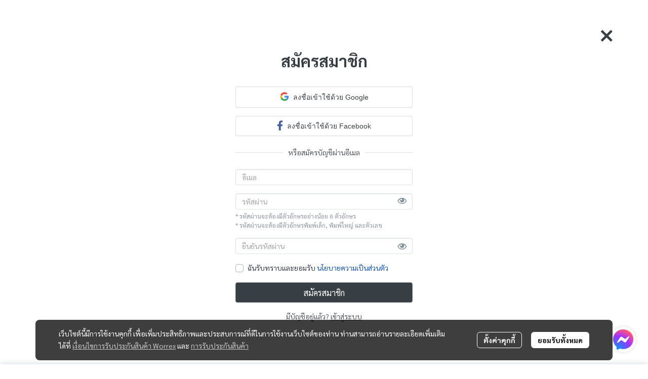

--- FILE ---
content_type: text/html; charset=utf-8
request_url: https://www.worrex.co.th/member/register
body_size: 141981
content:
<!doctype html>
<html data-n-head-ssr lang="en" data-n-head="%7B%22lang%22:%7B%22ssr%22:%22en%22%7D%7D">
  <head >
    <title>Member Register - เครื่องอ่านบาร์โค้ด เครื่องพิมพ์ใบเสร็จ  ระบบจัดการหน้าร้าน</title><meta data-n-head="ssr" charset="utf-8"><meta data-n-head="ssr" name="viewport" content="width=device-width, initial-scale=1"><meta data-n-head="ssr" data-hid="Keywords" name="Keywords" content="เครื่องยิงบาร์โค้ด,เครื่องสแกนบาร์โค้ด,เครื่องพิมพ์บาร์โค้ด,เครื่องพิมพ์ใบเสร็จ,กระดาษความร้อน,เครืองอ่านบาร์โค้ด,เครื่องสแกนบาร์โค้ด2D,เครื่องยิงบาร์โค้ดไร้สาย,เครื่องพิมพ์ใบเสร็จความร้อน,เครื่องสแกนบาร์โค้ด1D,ระบบจัดการหน้าร้าน,เครื่องขายหน้าร้าน,ระบบPOS,ระบบขายหน้าร้าน"><meta data-n-head="ssr" data-hid="description" name="description" content="จำหน่ายเครื่องสแกนบาร์โค้ด เครื่องพิมพ์ใบเสร็จ เครื่องพิมพ์บาร์โค้ด ระบบจัดการหน้าร้าน ครบวงจรคุณภาพดีเยี่ยม ราคาถูก สำหรับอุตสาหกรรมโรงงาน คลังสินค้า ขนส่ง ร้านขายยา"><meta data-n-head="ssr" data-hid="og:type" property="og:type" content="website"><meta data-n-head="ssr" data-hid="og:title" property="og:title" content="Member Register - เครื่องอ่านบาร์โค้ด เครื่องพิมพ์ใบเสร็จ  ระบบจัดการหน้าร้าน"><meta data-n-head="ssr" data-hid="og:description" property="og:description" content="จำหน่ายเครื่องสแกนบาร์โค้ด เครื่องพิมพ์ใบเสร็จ เครื่องพิมพ์บาร์โค้ด ระบบจัดการหน้าร้าน ครบวงจรคุณภาพดีเยี่ยม ราคาถูก สำหรับอุตสาหกรรมโรงงาน คลังสินค้า ขนส่ง ร้านขายยา"><meta data-n-head="ssr" data-hid="og:image" property="og:image" content="https://image.makewebeasy.net/makeweb/m_1200x630/G2F1jRh15/DefaultData/OFM_WORREX.png?v=202405291424"><meta data-n-head="ssr" data-hid="og:url" property="og:url" content="https://www.worrex.co.th/member/register"><meta data-n-head="ssr" data-hid="og:site_name" property="og:site_name" content="worrex.co.th"><meta data-n-head="ssr" data-hid="twitter:card" name="twitter:card" content="summary_large_image"><meta data-n-head="ssr" data-hid="twitter:title" name="twitter:title" content="Member Register - เครื่องอ่านบาร์โค้ด เครื่องพิมพ์ใบเสร็จ  ระบบจัดการหน้าร้าน"><meta data-n-head="ssr" data-hid="twitter:description" name="twitter:description" content="จำหน่ายเครื่องสแกนบาร์โค้ด เครื่องพิมพ์ใบเสร็จ เครื่องพิมพ์บาร์โค้ด ระบบจัดการหน้าร้าน ครบวงจรคุณภาพดีเยี่ยม ราคาถูก สำหรับอุตสาหกรรมโรงงาน คลังสินค้า ขนส่ง ร้านขายยา"><meta data-n-head="ssr" data-hid="twitter:image" name="twitter:image" content="https://image.makewebeasy.net/makeweb/m_1200x630/G2F1jRh15/DefaultData/OFM_WORREX.png?v=202405291424"><meta data-n-head="ssr" data-hid="twitter:domain" name="twitter:domain" content="https://www.worrex.co.th"><meta data-n-head="ssr" data-hid="twitter:site" name="twitter:site" content="worrex.co.th"><meta data-n-head="ssr" data-hid="google-site-verification" name="google-site-verification" content="cXf5MTb8TDs3jQtNZlCtMPkGlFVfwvSV4pgW9kSbkgA"><link data-n-head="ssr" rel="dns-prefetch" href="https://image.makewebeasy.net/"><link data-n-head="ssr" rel="dns-prefetch" href="https://cloud.makewebstatic.com/"><link data-n-head="ssr" rel="preconnect" href="https://fonts.gstatic.com"><link data-n-head="ssr" rel="preload" as="style" href="https://cloud.makewebstatic.com/makeweb/prod/frontend/static/css/font-google/font-google.css?v=20250324_1153"><link data-n-head="ssr" rel="preload" as="style" href="https://cloud.makewebstatic.com/makeweb/prod/frontend/static/css/bootstrap-custom.min.css?v=20250324_1153"><link data-n-head="ssr" rel="preload" as="style" href="https://cloud.makewebstatic.com/makeweb/prod/frontend/static/css/customer-main.min.css?v=20250324_1153"><link data-n-head="ssr" rel="stylesheet" href="https://cloud.makewebstatic.com/makeweb/prod/frontend/static/css/font-google/font-google.css?v=20250324_1153"><link data-n-head="ssr" rel="stylesheet" href="https://cloud.makewebstatic.com/makeweb/prod/frontend/static/css/bootstrap-custom.min.css?v=20250324_1153"><link data-n-head="ssr" rel="stylesheet" href="https://cloud.makewebstatic.com/makeweb/prod/frontend/static/css/vue-slick-carousel.min.css?v=20250324_1153"><link data-n-head="ssr" rel="stylesheet" href="https://cloud.makewebstatic.com/makeweb/prod/frontend/static/css/customer-main.min.css?v=20250324_1153"><link data-n-head="ssr" rel="icon" type="image/x-icon" href="https://image.makewebeasy.net/makeweb/0/G2F1jRh15/attach_file/favicon/favicon_20241024084820-0.ico?v=202405291424"><link data-n-head="ssr" rel="apple-touch-icon" sizes="180x180" href="https://image.makewebeasy.net/makeweb/0/G2F1jRh15/attach_file/favicon/favicon_20241024084820-0.ico?v=202405291424"><link data-n-head="ssr" rel="shortcut icon" type="image/x-icon" href="https://image.makewebeasy.net/makeweb/0/G2F1jRh15/attach_file/favicon/favicon_20241024084820-0.ico?v=202405291424"><link data-n-head="ssr" rel="icon" type="image/x-icon" href="https://image.makewebeasy.net/makeweb/0/G2F1jRh15/attach_file/favicon/favicon_20241024084820-0.ico?v=202405291424"><link data-n-head="ssr" rel="icon" type="image/x-icon" href="https://image.makewebeasy.net/makeweb/0/G2F1jRh15/attach_file/favicon/favicon_20241024084820-0.ico?v=202405291424"><link data-n-head="ssr" rel="apple-touch-icon" sizes="180x180" href="https://image.makewebeasy.net/makeweb/0/G2F1jRh15/attach_file/favicon/favicon_20241024084820-0.ico?v=202405291424"><link data-n-head="ssr" rel="shortcut icon" type="image/x-icon" href="https://image.makewebeasy.net/makeweb/0/G2F1jRh15/attach_file/favicon/favicon_20241024084820-0.ico?v=202405291424"><link data-n-head="ssr" rel="icon" type="image/x-icon" href="https://image.makewebeasy.net/makeweb/0/G2F1jRh15/attach_file/favicon/favicon_20241024084820-0.ico?v=202405291424"><link data-n-head="ssr" rel="alternate" href="https://www.worrex.co.th/member/register" hreflang="x-default"><link data-n-head="ssr" rel="canonical" href="https://www.worrex.co.th/member/register"><link data-n-head="ssr" rel="preload" as="font" type="font/woff2" crossorigin="anonymous" data-family="Sarabun" href="https://fonts.gstatic.com/s/sarabun/v15/DtVjJx26TKEr37c9aAFJn3YO5gjupg.woff2"><link data-n-head="ssr" rel="preload" as="font" type="font/woff2" crossorigin="anonymous" data-family="Sarabun" href="https://fonts.gstatic.com/s/sarabun/v15/DtVjJx26TKEr37c9aBpJn3YO5gjupg.woff2"><link data-n-head="ssr" rel="preload" as="font" type="font/woff2" crossorigin="anonymous" data-family="Sarabun" href="https://fonts.gstatic.com/s/sarabun/v15/DtVjJx26TKEr37c9aBtJn3YO5gjupg.woff2"><link data-n-head="ssr" rel="preload" as="font" type="font/woff2" crossorigin="anonymous" data-family="Sarabun" href="https://fonts.gstatic.com/s/sarabun/v15/DtVjJx26TKEr37c9aBVJn3YO5gg.woff2"><link data-n-head="ssr" rel="preload" as="font" type="font/woff2" crossorigin="anonymous" data-family="Sarabun" href="https://fonts.gstatic.com/s/sarabun/v15/DtVmJx26TKEr37c9YK5sik8s6yLUrwB0lw.woff2"><link data-n-head="ssr" rel="preload" as="font" type="font/woff2" crossorigin="anonymous" data-family="Sarabun" href="https://fonts.gstatic.com/s/sarabun/v15/DtVmJx26TKEr37c9YK5silQs6yLUrwB0lw.woff2"><link data-n-head="ssr" rel="preload" as="font" type="font/woff2" crossorigin="anonymous" data-family="Sarabun" href="https://fonts.gstatic.com/s/sarabun/v15/DtVmJx26TKEr37c9YK5silUs6yLUrwB0lw.woff2"><link data-n-head="ssr" rel="preload" as="font" type="font/woff2" crossorigin="anonymous" data-family="Sarabun" href="https://fonts.gstatic.com/s/sarabun/v15/DtVmJx26TKEr37c9YK5silss6yLUrwA.woff2"><link data-n-head="ssr" rel="preload" as="font" type="font/woff2" crossorigin="anonymous" data-family="Prompt Light" href="https://fonts.gstatic.com/s/prompt/v10/-W_8XJnvUD7dzB2Cy_gIfWMuUZctdhow.woff2"><link data-n-head="ssr" rel="preload" as="font" type="font/woff2" crossorigin="anonymous" data-family="Prompt Light" href="https://fonts.gstatic.com/s/prompt/v10/-W_8XJnvUD7dzB2Cy_gIZmMuUZctdhow.woff2"><link data-n-head="ssr" rel="preload" as="font" type="font/woff2" crossorigin="anonymous" data-family="Prompt Light" href="https://fonts.gstatic.com/s/prompt/v10/-W_8XJnvUD7dzB2Cy_gIZ2MuUZctdhow.woff2"><link data-n-head="ssr" rel="preload" as="font" type="font/woff2" crossorigin="anonymous" data-family="Prompt Light" href="https://fonts.gstatic.com/s/prompt/v10/-W_8XJnvUD7dzB2Cy_gIaWMuUZctdg.woff2"><link data-n-head="ssr" rel="preload" as="font" type="font/woff2" crossorigin="anonymous" data-family="Prompt Light" href="https://fonts.gstatic.com/s/prompt/v10/-W_8XJnvUD7dzB2Ck_kIfWMuUZctdhow.woff2"><link data-n-head="ssr" rel="preload" as="font" type="font/woff2" crossorigin="anonymous" data-family="Prompt Light" href="https://fonts.gstatic.com/s/prompt/v10/-W_8XJnvUD7dzB2Ck_kIZmMuUZctdhow.woff2"><link data-n-head="ssr" rel="preload" as="font" type="font/woff2" crossorigin="anonymous" data-family="Prompt Light" href="https://fonts.gstatic.com/s/prompt/v10/-W_8XJnvUD7dzB2Ck_kIZ2MuUZctdhow.woff2"><link data-n-head="ssr" rel="preload" as="font" type="font/woff2" crossorigin="anonymous" data-family="Prompt Light" href="https://fonts.gstatic.com/s/prompt/v10/-W_8XJnvUD7dzB2Ck_kIaWMuUZctdg.woff2"><style data-n-head="ssr"></style><style data-n-head="ssr">:root { --tpc-1: 255,255,255;--tpc-11: 255,255,255;--tpc-12: 221,221,221;--tpc-13: 136,136,136;--tpc-14: 51,51,51;--tpc-15: 0,0,0;--tpc-2: 27,107,168;--tpc-21: 164,196,220;--tpc-22: 114,163,201;--tpc-23: 63,131,182;--tpc-24: 27,107,168;--tpc-25: 19,77,121;--tpc-3: 165,220,240;--tpc-31: 165,220,240;--tpc-32: 132,176,192;--tpc-33: 99,132,144;--tpc-34: 66,88,96;--tpc-35: 33,44,48;--tpc-4: 203,231,245;--tpc-41: 203,231,245;--tpc-42: 162,185,196;--tpc-43: 122,139,147;--tpc-44: 81,92,98;--tpc-45: 41,46,49;--tpc-5: 225,245,244;--tpc-51: 225,245,244;--tpc-52: 180,196,195;--tpc-53: 135,147,146;--tpc-54: 90,98,98;--tpc-55: 45,49,49 }</style><script data-n-head="ssr" src="https://accounts.google.com/gsi/client" async defer></script><script data-n-head="ssr" src="https://www.instagram.com/embed.js" async></script><script data-n-head="ssr" src="https://cloud.makewebstatic.com/makeweb/prod/frontend/static/js/newrelic/prod/newrelic-all.js?v=20250324_1153"></script><script data-n-head="ssr" data-hid="googleanlytic_head_1" async src="https://www.googletagmanager.com/gtag/js?id=G-1JCN5L4X1K"></script><script data-n-head="ssr" data-hid="googleanlytic_head_2"> window.dataLayer = window.dataLayer || []; function gtag(){dataLayer.push(arguments);} gtag('js', new Date()); gtag('config', 'G-1JCN5L4X1K'); </script><script data-n-head="ssr" data-hid="googletagmanager_head_1">(function(w,d,s,l,i){w[l]=w[l]||[];w[l].push({'gtm.start': new Date().getTime(),event:'gtm.js'});var f=d.getElementsByTagName(s)[0], j=d.createElement(s),dl=l!='dataLayer'?'&l='+l:'';j.async=true;j.src= 'https://www.googletagmanager.com/gtm.js?id='+i+dl;f.parentNode.insertBefore(j,f); })(window,document,'script','dataLayer','GTM-WMQZKW2N');</script><link rel="preload" href="https://cloud.makewebstatic.com/makeweb/prod/frontend/_nuxt/9834c13.js" as="script"><link rel="preload" href="https://cloud.makewebstatic.com/makeweb/prod/frontend/_nuxt/41b6a26.js" as="script"><link rel="preload" href="https://cloud.makewebstatic.com/makeweb/prod/frontend/_nuxt/ebaa57f.js" as="script"><link rel="preload" href="https://cloud.makewebstatic.com/makeweb/prod/frontend/_nuxt/f5ac93e.js" as="script"><link rel="preload" href="https://cloud.makewebstatic.com/makeweb/prod/frontend/_nuxt/6ffee21.js" as="script"><link rel="preload" href="https://cloud.makewebstatic.com/makeweb/prod/frontend/_nuxt/d56568d.js" as="script"><link rel="preload" href="https://cloud.makewebstatic.com/makeweb/prod/frontend/_nuxt/0d7e15f.js" as="script"><link rel="preload" href="https://cloud.makewebstatic.com/makeweb/prod/frontend/_nuxt/a3d352a.js" as="script"><link rel="preload" href="https://cloud.makewebstatic.com/makeweb/prod/frontend/_nuxt/eae7cc4.js" as="script"><link rel="preload" href="https://cloud.makewebstatic.com/makeweb/prod/frontend/_nuxt/1fd4afd.js" as="script"><link rel="preload" href="https://cloud.makewebstatic.com/makeweb/prod/frontend/_nuxt/7cdc7ca.js" as="script"><link rel="preload" href="https://cloud.makewebstatic.com/makeweb/prod/frontend/_nuxt/3c0962e.js" as="script"><link rel="preload" href="https://cloud.makewebstatic.com/makeweb/prod/frontend/_nuxt/a03154a.js" as="script"><link rel="preload" href="https://cloud.makewebstatic.com/makeweb/prod/frontend/_nuxt/dd44150.js" as="script"><link rel="preload" href="https://cloud.makewebstatic.com/makeweb/prod/frontend/_nuxt/fd76539.js" as="script"><link rel="preload" href="https://cloud.makewebstatic.com/makeweb/prod/frontend/_nuxt/8a93416.js" as="script"><link rel="preload" href="https://cloud.makewebstatic.com/makeweb/prod/frontend/_nuxt/3d17df4.js" as="script"><link rel="preload" href="https://cloud.makewebstatic.com/makeweb/prod/frontend/_nuxt/75d169a.js" as="script"><link rel="preload" href="https://cloud.makewebstatic.com/makeweb/prod/frontend/_nuxt/d35bd43.js" as="script"><link rel="preload" href="https://cloud.makewebstatic.com/makeweb/prod/frontend/_nuxt/6abc3f7.js" as="script"><link rel="preload" href="https://cloud.makewebstatic.com/makeweb/prod/frontend/_nuxt/2d871e1.js" as="script"><link rel="preload" href="https://cloud.makewebstatic.com/makeweb/prod/frontend/_nuxt/f1f13c9.js" as="script"><link rel="preload" href="https://cloud.makewebstatic.com/makeweb/prod/frontend/_nuxt/f5e67ba.js" as="script"><style data-vue-ssr-id="10c4c7f9:0 287cb492:0 670df54c:0 ce243306:0 71336ca0:0 0baf3902:0 3191d5ad:0 15a8e8ad:0 4fba6f17:0 570e44ff:0 3055cbc2:0 7aa811ac:0 0a671c38:0 602899ba:0 0fb8c665:0 4977b1fc:0 371ecfd7:0 4d0d91b2:0 b01c463c:0 7882147a:0 1555d9e7:0 906cb01a:0 3e1a8b4c:0 85913bb6:0 22511d7d:0 62bc62ed:0 15a9fe75:0 1a271b19:0 001fc482:0 7d3c9009:0 35776a97:0 43ca4be2:0 14a50d1a:0 c308586c:0 7d033f4e:0 77ddbd60:0 0fb2879e:0 22fce37e:0 4c335f42:0 2184a101:0">@font-face{font-family:"Kunlasatri";font-display:swap;src:url(https://cloud.makewebstatic.com/makeweb/prod/frontend/_nuxt/fonts/kunlasatri.505d802.ttf) format("truetype");font-weight:400;font-style:normal}@font-face{font-family:"Kunlasatri";font-display:swap;src:url(https://cloud.makewebstatic.com/makeweb/prod/frontend/_nuxt/fonts/Kunlasatri-Bold.53b8650.ttf) format("truetype");font-weight:700;font-style:normal}@font-face{font-family:"Kunlasatri Light";font-display:swap;src:url(https://cloud.makewebstatic.com/makeweb/prod/frontend/_nuxt/fonts/Kunlasatri-Light.7b152a6.ttf) format("truetype");font-weight:400;font-style:normal}@font-face{font-family:"Kunlasatri Light";font-display:swap;src:url(https://cloud.makewebstatic.com/makeweb/prod/frontend/_nuxt/fonts/Kunlasatri-Bold.53b8650.ttf) format("truetype");font-weight:700;font-style:normal}@font-face{font-family:"opensans-lightItalic";font-display:swap;src:url(https://cloud.makewebstatic.com/makeweb/prod/frontend/_nuxt/fonts/opensans-lightitalic-1.a2631da.eot);src:url(https://cloud.makewebstatic.com/makeweb/prod/frontend/_nuxt/fonts/opensans-lightitalic-1.a2631da.eot?#iefix) format("embedded-opentype"),url(https://cloud.makewebstatic.com/makeweb/prod/frontend/_nuxt/fonts/opensans-lightitalic-1.a682bd1.woff) format("woff"),url(https://cloud.makewebstatic.com/makeweb/prod/frontend/_nuxt/fonts/opensans-lightitalic-1.01e5dce.ttf) format("truetype"),url(https://cloud.makewebstatic.com/makeweb/prod/frontend/_nuxt/img/opensans-lightitalic-1.7479cd5.svg#opensanslightitalic) format("svg");font-weight:400;font-style:normal}@font-face{font-family:"Supermarket";font-display:swap;src:url(https://cloud.makewebstatic.com/makeweb/prod/frontend/_nuxt/fonts/supermarket.0861321.eot);src:url(https://cloud.makewebstatic.com/makeweb/prod/frontend/_nuxt/fonts/supermarket.0861321.eot?#iefix) format("embedded-opentype"),url(https://cloud.makewebstatic.com/makeweb/prod/frontend/_nuxt/fonts/supermarket.d407f4e.woff2) format("woff2"),url(https://cloud.makewebstatic.com/makeweb/prod/frontend/_nuxt/fonts/supermarket.c5d0788.woff) format("woff"),url(https://cloud.makewebstatic.com/makeweb/prod/frontend/_nuxt/fonts/supermarket.a46db88.ttf) format("truetype"),url(https://cloud.makewebstatic.com/makeweb/prod/frontend/_nuxt/img/supermarket.fb60959.svg#supermarketregular) format("svg");font-weight:400;font-style:normal}@font-face{font-family:Quark Bold;font-display:swap;src:url(https://cloud.makewebstatic.com/makeweb/prod/frontend/_nuxt/fonts/quark-bold.c09a637.eot);src:url(https://cloud.makewebstatic.com/makeweb/prod/frontend/_nuxt/fonts/quark-bold.c09a637.eot?#iefix) format("embedded-opentype"),url(https://cloud.makewebstatic.com/makeweb/prod/frontend/_nuxt/fonts/quark-bold.7b6af80.woff2) format("woff2"),url(https://cloud.makewebstatic.com/makeweb/prod/frontend/_nuxt/fonts/quark-bold.cd5b1f6.woff) format("woff"),url(https://cloud.makewebstatic.com/makeweb/prod/frontend/_nuxt/fonts/quark-bold.48390be.ttf) format("truetype"),url(https://cloud.makewebstatic.com/makeweb/prod/frontend/_nuxt/img/quark-bold.879cb88.svg#quarkbold) format("svg");font-weight:400;font-style:normal}@font-face{font-family:"Quark";font-display:swap;src:url(https://cloud.makewebstatic.com/makeweb/prod/frontend/_nuxt/fonts/Quark-Light.b318fb0.otf) format("opentype");font-weight:400;font-style:normal}@font-face{font-family:"Quark";font-display:swap;src:url(https://cloud.makewebstatic.com/makeweb/prod/frontend/_nuxt/fonts/Quark-Bold.d662c7e.otf) format("opentype");font-weight:700;font-style:normal}@font-face{font-family:"Waffle";font-display:swap;src:url(https://cloud.makewebstatic.com/makeweb/prod/frontend/_nuxt/fonts/WaffleRegular.707b2e7.eot);src:url(https://cloud.makewebstatic.com/makeweb/prod/frontend/_nuxt/fonts/WaffleRegular.707b2e7.eot?#iefix) format("embedded-opentype"),url(https://cloud.makewebstatic.com/makeweb/prod/frontend/_nuxt/fonts/WaffleRegular.133c0ff.woff2) format("woff2"),url(https://cloud.makewebstatic.com/makeweb/prod/frontend/_nuxt/fonts/WaffleRegular.e75cef9.woff) format("woff"),url(https://cloud.makewebstatic.com/makeweb/prod/frontend/_nuxt/fonts/WaffleRegular.036f9dc.ttf) format("truetype"),url(https://cloud.makewebstatic.com/makeweb/prod/frontend/_nuxt/img/WaffleRegular.51dc90f.svg#waffle_regularregular) format("svg");font-weight:400;font-style:normal}
/*!
 * Font Awesome Pro 5.2.0 by @fontawesome - https://fontawesome.com
 * License - https://fontawesome.com/license (Commercial License)
 */.fa,.fab,.fal,.far,.fas{-moz-osx-font-smoothing:grayscale;-webkit-font-smoothing:antialiased;display:inline-block;font-style:normal;font-feature-settings:normal;font-variant:normal;text-rendering:auto;line-height:1}.fa-lg{font-size:1.33333em;line-height:.75em;vertical-align:-.0667em}.fa-xs{font-size:.75em}.fa-sm{font-size:.875em}.fa-1x{font-size:1em}.fa-2x{font-size:2em}.fa-3x{font-size:3em}.fa-4x{font-size:4em}.fa-5x{font-size:5em}.fa-6x{font-size:6em}.fa-7x{font-size:7em}.fa-8x{font-size:8em}.fa-9x{font-size:9em}.fa-10x{font-size:10em}.fa-fw{text-align:center;width:1.25em}.fa-ul{list-style-type:none;margin-left:2.5em;padding-left:0}.fa-ul>li{position:relative}.fa-li{left:-2em;position:absolute;text-align:center;width:2em;line-height:inherit}.fa-border{border:.08em solid #eee;border-radius:.1em;padding:.2em .25em .15em}.fa-pull-left{float:left}.fa-pull-right{float:right}.fa.fa-pull-left,.fab.fa-pull-left,.fal.fa-pull-left,.far.fa-pull-left,.fas.fa-pull-left{margin-right:.3em}.fa.fa-pull-right,.fab.fa-pull-right,.fal.fa-pull-right,.far.fa-pull-right,.fas.fa-pull-right{margin-left:.3em}.fa-spin{-webkit-animation:a 2s linear infinite;animation:a 2s linear infinite}.fa-pulse{-webkit-animation:a 1s steps(8) infinite;animation:a 1s steps(8) infinite}@-webkit-keyframes a{0%{transform:rotate(0deg)}to{transform:rotate(1turn)}}@keyframes a{0%{transform:rotate(0deg)}to{transform:rotate(1turn)}}.fa-rotate-90{-ms-filter:"progid:DXImageTransform.Microsoft.BasicImage(rotation=1)";transform:rotate(90deg)}.fa-rotate-180{-ms-filter:"progid:DXImageTransform.Microsoft.BasicImage(rotation=2)";transform:rotate(180deg)}.fa-rotate-270{-ms-filter:"progid:DXImageTransform.Microsoft.BasicImage(rotation=3)";transform:rotate(270deg)}.fa-flip-horizontal{-ms-filter:"progid:DXImageTransform.Microsoft.BasicImage(rotation=0, mirror=1)";transform:scaleX(-1)}.fa-flip-vertical{transform:scaleY(-1)}.fa-flip-horizontal.fa-flip-vertical,.fa-flip-vertical{-ms-filter:"progid:DXImageTransform.Microsoft.BasicImage(rotation=2, mirror=1)"}.fa-flip-horizontal.fa-flip-vertical{transform:scale(-1)}:root .fa-flip-horizontal,:root .fa-flip-vertical,:root .fa-rotate-90,:root .fa-rotate-180,:root .fa-rotate-270{filter:none}.fa-stack{display:inline-block;height:2em;line-height:2em;position:relative;vertical-align:middle;width:2em}.fa-stack-1x,.fa-stack-2x{left:0;position:absolute;text-align:center;width:100%}.fa-stack-1x{line-height:inherit}.fa-stack-2x{font-size:2em}.fa-inverse{color:#fff}.fa-500px:before{content:"\f26e"}.fa-accessible-icon:before{content:"\f368"}.fa-accusoft:before{content:"\f369"}.fa-address-book:before{content:"\f2b9"}.fa-address-card:before{content:"\f2bb"}.fa-adjust:before{content:"\f042"}.fa-adn:before{content:"\f170"}.fa-adversal:before{content:"\f36a"}.fa-affiliatetheme:before{content:"\f36b"}.fa-air-freshener:before{content:"\f5d0"}.fa-alarm-clock:before{content:"\f34e"}.fa-algolia:before{content:"\f36c"}.fa-align-center:before{content:"\f037"}.fa-align-justify:before{content:"\f039"}.fa-align-left:before{content:"\f036"}.fa-align-right:before{content:"\f038"}.fa-allergies:before{content:"\f461"}.fa-amazon:before{content:"\f270"}.fa-amazon-pay:before{content:"\f42c"}.fa-ambulance:before{content:"\f0f9"}.fa-american-sign-language-interpreting:before{content:"\f2a3"}.fa-amilia:before{content:"\f36d"}.fa-anchor:before{content:"\f13d"}.fa-android:before{content:"\f17b"}.fa-angellist:before{content:"\f209"}.fa-angle-double-down:before{content:"\f103"}.fa-angle-double-left:before{content:"\f100"}.fa-angle-double-right:before{content:"\f101"}.fa-angle-double-up:before{content:"\f102"}.fa-angle-down:before{content:"\f107"}.fa-angle-left:before{content:"\f104"}.fa-angle-right:before{content:"\f105"}.fa-angle-up:before{content:"\f106"}.fa-angry:before{content:"\f556"}.fa-angrycreative:before{content:"\f36e"}.fa-angular:before{content:"\f420"}.fa-app-store:before{content:"\f36f"}.fa-app-store-ios:before{content:"\f370"}.fa-apper:before{content:"\f371"}.fa-apple:before{content:"\f179"}.fa-apple-alt:before{content:"\f5d1"}.fa-apple-pay:before{content:"\f415"}.fa-archive:before{content:"\f187"}.fa-archway:before{content:"\f557"}.fa-arrow-alt-circle-down:before{content:"\f358"}.fa-arrow-alt-circle-left:before{content:"\f359"}.fa-arrow-alt-circle-right:before{content:"\f35a"}.fa-arrow-alt-circle-up:before{content:"\f35b"}.fa-arrow-alt-down:before{content:"\f354"}.fa-arrow-alt-from-bottom:before{content:"\f346"}.fa-arrow-alt-from-left:before{content:"\f347"}.fa-arrow-alt-from-right:before{content:"\f348"}.fa-arrow-alt-from-top:before{content:"\f349"}.fa-arrow-alt-left:before{content:"\f355"}.fa-arrow-alt-right:before{content:"\f356"}.fa-arrow-alt-square-down:before{content:"\f350"}.fa-arrow-alt-square-left:before{content:"\f351"}.fa-arrow-alt-square-right:before{content:"\f352"}.fa-arrow-alt-square-up:before{content:"\f353"}.fa-arrow-alt-to-bottom:before{content:"\f34a"}.fa-arrow-alt-to-left:before{content:"\f34b"}.fa-arrow-alt-to-right:before{content:"\f34c"}.fa-arrow-alt-to-top:before{content:"\f34d"}.fa-arrow-alt-up:before{content:"\f357"}.fa-arrow-circle-down:before{content:"\f0ab"}.fa-arrow-circle-left:before{content:"\f0a8"}.fa-arrow-circle-right:before{content:"\f0a9"}.fa-arrow-circle-up:before{content:"\f0aa"}.fa-arrow-down:before{content:"\f063"}.fa-arrow-from-bottom:before{content:"\f342"}.fa-arrow-from-left:before{content:"\f343"}.fa-arrow-from-right:before{content:"\f344"}.fa-arrow-from-top:before{content:"\f345"}.fa-arrow-left:before{content:"\f060"}.fa-arrow-right:before{content:"\f061"}.fa-arrow-square-down:before{content:"\f339"}.fa-arrow-square-left:before{content:"\f33a"}.fa-arrow-square-right:before{content:"\f33b"}.fa-arrow-square-up:before{content:"\f33c"}.fa-arrow-to-bottom:before{content:"\f33d"}.fa-arrow-to-left:before{content:"\f33e"}.fa-arrow-to-right:before{content:"\f340"}.fa-arrow-to-top:before{content:"\f341"}.fa-arrow-up:before{content:"\f062"}.fa-arrows:before{content:"\f047"}.fa-arrows-alt:before{content:"\f0b2"}.fa-arrows-alt-h:before{content:"\f337"}.fa-arrows-alt-v:before{content:"\f338"}.fa-arrows-h:before{content:"\f07e"}.fa-arrows-v:before{content:"\f07d"}.fa-assistive-listening-systems:before{content:"\f2a2"}.fa-asterisk:before{content:"\f069"}.fa-asymmetrik:before{content:"\f372"}.fa-at:before{content:"\f1fa"}.fa-atlas:before{content:"\f558"}.fa-atom:before{content:"\f5d2"}.fa-atom-alt:before{content:"\f5d3"}.fa-audible:before{content:"\f373"}.fa-audio-description:before{content:"\f29e"}.fa-autoprefixer:before{content:"\f41c"}.fa-avianex:before{content:"\f374"}.fa-aviato:before{content:"\f421"}.fa-award:before{content:"\f559"}.fa-aws:before{content:"\f375"}.fa-backpack:before{content:"\f5d4"}.fa-backspace:before{content:"\f55a"}.fa-backward:before{content:"\f04a"}.fa-badge:before{content:"\f335"}.fa-badge-check:before{content:"\f336"}.fa-balance-scale:before{content:"\f24e"}.fa-balance-scale-left:before{content:"\f515"}.fa-balance-scale-right:before{content:"\f516"}.fa-ban:before{content:"\f05e"}.fa-band-aid:before{content:"\f462"}.fa-bandcamp:before{content:"\f2d5"}.fa-barcode:before{content:"\f02a"}.fa-barcode-alt:before{content:"\f463"}.fa-barcode-read:before{content:"\f464"}.fa-barcode-scan:before{content:"\f465"}.fa-bars:before{content:"\f0c9"}.fa-baseball:before{content:"\f432"}.fa-baseball-ball:before{content:"\f433"}.fa-basketball-ball:before{content:"\f434"}.fa-basketball-hoop:before{content:"\f435"}.fa-bath:before{content:"\f2cd"}.fa-battery-bolt:before{content:"\f376"}.fa-battery-empty:before{content:"\f244"}.fa-battery-full:before{content:"\f240"}.fa-battery-half:before{content:"\f242"}.fa-battery-quarter:before{content:"\f243"}.fa-battery-slash:before{content:"\f377"}.fa-battery-three-quarters:before{content:"\f241"}.fa-bed:before{content:"\f236"}.fa-beer:before{content:"\f0fc"}.fa-behance:before{content:"\f1b4"}.fa-behance-square:before{content:"\f1b5"}.fa-bell:before{content:"\f0f3"}.fa-bell-school:before{content:"\f5d5"}.fa-bell-school-slash:before{content:"\f5d6"}.fa-bell-slash:before{content:"\f1f6"}.fa-bezier-curve:before{content:"\f55b"}.fa-bicycle:before{content:"\f206"}.fa-bimobject:before{content:"\f378"}.fa-binoculars:before{content:"\f1e5"}.fa-birthday-cake:before{content:"\f1fd"}.fa-bitbucket:before{content:"\f171"}.fa-bitcoin:before{content:"\f379"}.fa-bity:before{content:"\f37a"}.fa-black-tie:before{content:"\f27e"}.fa-blackberry:before{content:"\f37b"}.fa-blanket:before{content:"\f498"}.fa-blender:before{content:"\f517"}.fa-blind:before{content:"\f29d"}.fa-blogger:before{content:"\f37c"}.fa-blogger-b:before{content:"\f37d"}.fa-bluetooth:before{content:"\f293"}.fa-bluetooth-b:before{content:"\f294"}.fa-bold:before{content:"\f032"}.fa-bolt:before{content:"\f0e7"}.fa-bomb:before{content:"\f1e2"}.fa-bone:before{content:"\f5d7"}.fa-bone-break:before{content:"\f5d8"}.fa-bong:before{content:"\f55c"}.fa-book:before{content:"\f02d"}.fa-book-alt:before{content:"\f5d9"}.fa-book-heart:before{content:"\f499"}.fa-book-open:before{content:"\f518"}.fa-book-reader:before{content:"\f5da"}.fa-bookmark:before{content:"\f02e"}.fa-books:before{content:"\f5db"}.fa-bowling-ball:before{content:"\f436"}.fa-bowling-pins:before{content:"\f437"}.fa-box:before{content:"\f466"}.fa-box-alt:before{content:"\f49a"}.fa-box-check:before{content:"\f467"}.fa-box-fragile:before{content:"\f49b"}.fa-box-full:before{content:"\f49c"}.fa-box-heart:before{content:"\f49d"}.fa-box-open:before{content:"\f49e"}.fa-box-up:before{content:"\f49f"}.fa-box-usd:before{content:"\f4a0"}.fa-boxes:before{content:"\f468"}.fa-boxes-alt:before{content:"\f4a1"}.fa-boxing-glove:before{content:"\f438"}.fa-braille:before{content:"\f2a1"}.fa-brain:before{content:"\f5dc"}.fa-briefcase:before{content:"\f0b1"}.fa-briefcase-medical:before{content:"\f469"}.fa-broadcast-tower:before{content:"\f519"}.fa-broom:before{content:"\f51a"}.fa-browser:before{content:"\f37e"}.fa-brush:before{content:"\f55d"}.fa-btc:before{content:"\f15a"}.fa-bug:before{content:"\f188"}.fa-building:before{content:"\f1ad"}.fa-bullhorn:before{content:"\f0a1"}.fa-bullseye:before{content:"\f140"}.fa-burn:before{content:"\f46a"}.fa-buromobelexperte:before{content:"\f37f"}.fa-bus:before{content:"\f207"}.fa-bus-alt:before{content:"\f55e"}.fa-bus-school:before{content:"\f5dd"}.fa-buysellads:before{content:"\f20d"}.fa-calculator:before{content:"\f1ec"}.fa-calendar:before{content:"\f133"}.fa-calendar-alt:before{content:"\f073"}.fa-calendar-check:before{content:"\f274"}.fa-calendar-edit:before{content:"\f333"}.fa-calendar-exclamation:before{content:"\f334"}.fa-calendar-minus:before{content:"\f272"}.fa-calendar-plus:before{content:"\f271"}.fa-calendar-times:before{content:"\f273"}.fa-camera:before{content:"\f030"}.fa-camera-alt:before{content:"\f332"}.fa-camera-retro:before{content:"\f083"}.fa-cannabis:before{content:"\f55f"}.fa-capsules:before{content:"\f46b"}.fa-car:before{content:"\f1b9"}.fa-car-alt:before{content:"\f5de"}.fa-car-battery:before{content:"\f5df"}.fa-car-bump:before{content:"\f5e0"}.fa-car-crash:before{content:"\f5e1"}.fa-car-garage:before{content:"\f5e2"}.fa-car-mechanic:before{content:"\f5e3"}.fa-car-side:before{content:"\f5e4"}.fa-car-tilt:before{content:"\f5e5"}.fa-car-wash:before{content:"\f5e6"}.fa-caret-circle-down:before{content:"\f32d"}.fa-caret-circle-left:before{content:"\f32e"}.fa-caret-circle-right:before{content:"\f330"}.fa-caret-circle-up:before{content:"\f331"}.fa-caret-down:before{content:"\f0d7"}.fa-caret-left:before{content:"\f0d9"}.fa-caret-right:before{content:"\f0da"}.fa-caret-square-down:before{content:"\f150"}.fa-caret-square-left:before{content:"\f191"}.fa-caret-square-right:before{content:"\f152"}.fa-caret-square-up:before{content:"\f151"}.fa-caret-up:before{content:"\f0d8"}.fa-cart-arrow-down:before{content:"\f218"}.fa-cart-plus:before{content:"\f217"}.fa-cc-amazon-pay:before{content:"\f42d"}.fa-cc-amex:before{content:"\f1f3"}.fa-cc-apple-pay:before{content:"\f416"}.fa-cc-diners-club:before{content:"\f24c"}.fa-cc-discover:before{content:"\f1f2"}.fa-cc-jcb:before{content:"\f24b"}.fa-cc-mastercard:before{content:"\f1f1"}.fa-cc-paypal:before{content:"\f1f4"}.fa-cc-stripe:before{content:"\f1f5"}.fa-cc-visa:before{content:"\f1f0"}.fa-centercode:before{content:"\f380"}.fa-certificate:before{content:"\f0a3"}.fa-chalkboard:before{content:"\f51b"}.fa-chalkboard-teacher:before{content:"\f51c"}.fa-charging-station:before{content:"\f5e7"}.fa-chart-area:before{content:"\f1fe"}.fa-chart-bar:before{content:"\f080"}.fa-chart-line:before{content:"\f201"}.fa-chart-pie:before{content:"\f200"}.fa-check:before{content:"\f00c"}.fa-check-circle:before{content:"\f058"}.fa-check-double:before{content:"\f560"}.fa-check-square:before{content:"\f14a"}.fa-chess:before{content:"\f439"}.fa-chess-bishop:before{content:"\f43a"}.fa-chess-bishop-alt:before{content:"\f43b"}.fa-chess-board:before{content:"\f43c"}.fa-chess-clock:before{content:"\f43d"}.fa-chess-clock-alt:before{content:"\f43e"}.fa-chess-king:before{content:"\f43f"}.fa-chess-king-alt:before{content:"\f440"}.fa-chess-knight:before{content:"\f441"}.fa-chess-knight-alt:before{content:"\f442"}.fa-chess-pawn:before{content:"\f443"}.fa-chess-pawn-alt:before{content:"\f444"}.fa-chess-queen:before{content:"\f445"}.fa-chess-queen-alt:before{content:"\f446"}.fa-chess-rook:before{content:"\f447"}.fa-chess-rook-alt:before{content:"\f448"}.fa-chevron-circle-down:before{content:"\f13a"}.fa-chevron-circle-left:before{content:"\f137"}.fa-chevron-circle-right:before{content:"\f138"}.fa-chevron-circle-up:before{content:"\f139"}.fa-chevron-double-down:before{content:"\f322"}.fa-chevron-double-left:before{content:"\f323"}.fa-chevron-double-right:before{content:"\f324"}.fa-chevron-double-up:before{content:"\f325"}.fa-chevron-down:before{content:"\f078"}.fa-chevron-left:before{content:"\f053"}.fa-chevron-right:before{content:"\f054"}.fa-chevron-square-down:before{content:"\f329"}.fa-chevron-square-left:before{content:"\f32a"}.fa-chevron-square-right:before{content:"\f32b"}.fa-chevron-square-up:before{content:"\f32c"}.fa-chevron-up:before{content:"\f077"}.fa-child:before{content:"\f1ae"}.fa-chrome:before{content:"\f268"}.fa-church:before{content:"\f51d"}.fa-circle:before{content:"\f111"}.fa-circle-notch:before{content:"\f1ce"}.fa-clipboard:before{content:"\f328"}.fa-clipboard-check:before{content:"\f46c"}.fa-clipboard-list:before{content:"\f46d"}.fa-clipboard-prescription:before{content:"\f5e8"}.fa-clock:before{content:"\f017"}.fa-clone:before{content:"\f24d"}.fa-closed-captioning:before{content:"\f20a"}.fa-cloud:before{content:"\f0c2"}.fa-cloud-download:before{content:"\f0ed"}.fa-cloud-download-alt:before{content:"\f381"}.fa-cloud-upload:before{content:"\f0ee"}.fa-cloud-upload-alt:before{content:"\f382"}.fa-cloudscale:before{content:"\f383"}.fa-cloudsmith:before{content:"\f384"}.fa-cloudversify:before{content:"\f385"}.fa-club:before{content:"\f327"}.fa-cocktail:before{content:"\f561"}.fa-code:before{content:"\f121"}.fa-code-branch:before{content:"\f126"}.fa-code-commit:before{content:"\f386"}.fa-code-merge:before{content:"\f387"}.fa-codepen:before{content:"\f1cb"}.fa-codiepie:before{content:"\f284"}.fa-coffee:before{content:"\f0f4"}.fa-cog:before{content:"\f013"}.fa-cogs:before{content:"\f085"}.fa-coins:before{content:"\f51e"}.fa-columns:before{content:"\f0db"}.fa-comment:before{content:"\f075"}.fa-comment-alt:before{content:"\f27a"}.fa-comment-alt-check:before{content:"\f4a2"}.fa-comment-alt-dots:before{content:"\f4a3"}.fa-comment-alt-edit:before{content:"\f4a4"}.fa-comment-alt-exclamation:before{content:"\f4a5"}.fa-comment-alt-lines:before{content:"\f4a6"}.fa-comment-alt-minus:before{content:"\f4a7"}.fa-comment-alt-plus:before{content:"\f4a8"}.fa-comment-alt-slash:before{content:"\f4a9"}.fa-comment-alt-smile:before{content:"\f4aa"}.fa-comment-alt-times:before{content:"\f4ab"}.fa-comment-check:before{content:"\f4ac"}.fa-comment-dots:before{content:"\f4ad"}.fa-comment-edit:before{content:"\f4ae"}.fa-comment-exclamation:before{content:"\f4af"}.fa-comment-lines:before{content:"\f4b0"}.fa-comment-minus:before{content:"\f4b1"}.fa-comment-plus:before{content:"\f4b2"}.fa-comment-slash:before{content:"\f4b3"}.fa-comment-smile:before{content:"\f4b4"}.fa-comment-times:before{content:"\f4b5"}.fa-comments:before{content:"\f086"}.fa-comments-alt:before{content:"\f4b6"}.fa-compact-disc:before{content:"\f51f"}.fa-compass:before{content:"\f14e"}.fa-compass-slash:before{content:"\f5e9"}.fa-compress:before{content:"\f066"}.fa-compress-alt:before{content:"\f422"}.fa-compress-wide:before{content:"\f326"}.fa-concierge-bell:before{content:"\f562"}.fa-connectdevelop:before{content:"\f20e"}.fa-container-storage:before{content:"\f4b7"}.fa-contao:before{content:"\f26d"}.fa-conveyor-belt:before{content:"\f46e"}.fa-conveyor-belt-alt:before{content:"\f46f"}.fa-cookie:before{content:"\f563"}.fa-cookie-bite:before{content:"\f564"}.fa-copy:before{content:"\f0c5"}.fa-copyright:before{content:"\f1f9"}.fa-couch:before{content:"\f4b8"}.fa-cpanel:before{content:"\f388"}.fa-creative-commons:before{content:"\f25e"}.fa-creative-commons-by:before{content:"\f4e7"}.fa-creative-commons-nc:before{content:"\f4e8"}.fa-creative-commons-nc-eu:before{content:"\f4e9"}.fa-creative-commons-nc-jp:before{content:"\f4ea"}.fa-creative-commons-nd:before{content:"\f4eb"}.fa-creative-commons-pd:before{content:"\f4ec"}.fa-creative-commons-pd-alt:before{content:"\f4ed"}.fa-creative-commons-remix:before{content:"\f4ee"}.fa-creative-commons-sa:before{content:"\f4ef"}.fa-creative-commons-sampling:before{content:"\f4f0"}.fa-creative-commons-sampling-plus:before{content:"\f4f1"}.fa-creative-commons-share:before{content:"\f4f2"}.fa-creative-commons-zero:before{content:"\f4f3"}.fa-credit-card:before{content:"\f09d"}.fa-credit-card-blank:before{content:"\f389"}.fa-credit-card-front:before{content:"\f38a"}.fa-cricket:before{content:"\f449"}.fa-crop:before{content:"\f125"}.fa-crop-alt:before{content:"\f565"}.fa-crosshairs:before{content:"\f05b"}.fa-crow:before{content:"\f520"}.fa-crown:before{content:"\f521"}.fa-css3:before{content:"\f13c"}.fa-css3-alt:before{content:"\f38b"}.fa-cube:before{content:"\f1b2"}.fa-cubes:before{content:"\f1b3"}.fa-curling:before{content:"\f44a"}.fa-cut:before{content:"\f0c4"}.fa-cuttlefish:before{content:"\f38c"}.fa-d-and-d:before{content:"\f38d"}.fa-dashcube:before{content:"\f210"}.fa-database:before{content:"\f1c0"}.fa-deaf:before{content:"\f2a4"}.fa-delicious:before{content:"\f1a5"}.fa-deploydog:before{content:"\f38e"}.fa-deskpro:before{content:"\f38f"}.fa-desktop:before{content:"\f108"}.fa-desktop-alt:before{content:"\f390"}.fa-deviantart:before{content:"\f1bd"}.fa-diagnoses:before{content:"\f470"}.fa-diamond:before{content:"\f219"}.fa-dice:before{content:"\f522"}.fa-dice-five:before{content:"\f523"}.fa-dice-four:before{content:"\f524"}.fa-dice-one:before{content:"\f525"}.fa-dice-six:before{content:"\f526"}.fa-dice-three:before{content:"\f527"}.fa-dice-two:before{content:"\f528"}.fa-digg:before{content:"\f1a6"}.fa-digital-ocean:before{content:"\f391"}.fa-digital-tachograph:before{content:"\f566"}.fa-diploma:before{content:"\f5ea"}.fa-directions:before{content:"\f5eb"}.fa-discord:before{content:"\f392"}.fa-discourse:before{content:"\f393"}.fa-divide:before{content:"\f529"}.fa-dizzy:before{content:"\f567"}.fa-dna:before{content:"\f471"}.fa-do-not-enter:before{content:"\f5ec"}.fa-dochub:before{content:"\f394"}.fa-docker:before{content:"\f395"}.fa-dollar-sign:before{content:"\f155"}.fa-dolly:before{content:"\f472"}.fa-dolly-empty:before{content:"\f473"}.fa-dolly-flatbed:before{content:"\f474"}.fa-dolly-flatbed-alt:before{content:"\f475"}.fa-dolly-flatbed-empty:before{content:"\f476"}.fa-donate:before{content:"\f4b9"}.fa-door-closed:before{content:"\f52a"}.fa-door-open:before{content:"\f52b"}.fa-dot-circle:before{content:"\f192"}.fa-dove:before{content:"\f4ba"}.fa-download:before{content:"\f019"}.fa-draft2digital:before{content:"\f396"}.fa-drafting-compass:before{content:"\f568"}.fa-draw-circle:before{content:"\f5ed"}.fa-draw-polygon:before{content:"\f5ee"}.fa-draw-square:before{content:"\f5ef"}.fa-dribbble:before{content:"\f17d"}.fa-dribbble-square:before{content:"\f397"}.fa-dropbox:before{content:"\f16b"}.fa-drum:before{content:"\f569"}.fa-drum-steelpan:before{content:"\f56a"}.fa-drupal:before{content:"\f1a9"}.fa-dumbbell:before{content:"\f44b"}.fa-dyalog:before{content:"\f399"}.fa-ear:before{content:"\f5f0"}.fa-earlybirds:before{content:"\f39a"}.fa-ebay:before{content:"\f4f4"}.fa-edge:before{content:"\f282"}.fa-edit:before{content:"\f044"}.fa-eject:before{content:"\f052"}.fa-elementor:before{content:"\f430"}.fa-ellipsis-h:before{content:"\f141"}.fa-ellipsis-h-alt:before{content:"\f39b"}.fa-ellipsis-v:before{content:"\f142"}.fa-ellipsis-v-alt:before{content:"\f39c"}.fa-ello:before{content:"\f5f1"}.fa-ember:before{content:"\f423"}.fa-empire:before{content:"\f1d1"}.fa-engine-warning:before{content:"\f5f2"}.fa-envelope:before{content:"\f0e0"}.fa-envelope-open:before{content:"\f2b6"}.fa-envelope-square:before{content:"\f199"}.fa-envira:before{content:"\f299"}.fa-equals:before{content:"\f52c"}.fa-eraser:before{content:"\f12d"}.fa-erlang:before{content:"\f39d"}.fa-ethereum:before{content:"\f42e"}.fa-etsy:before{content:"\f2d7"}.fa-euro-sign:before{content:"\f153"}.fa-exchange:before{content:"\f0ec"}.fa-exchange-alt:before{content:"\f362"}.fa-exclamation:before{content:"\f12a"}.fa-exclamation-circle:before{content:"\f06a"}.fa-exclamation-square:before{content:"\f321"}.fa-exclamation-triangle:before{content:"\f071"}.fa-expand:before{content:"\f065"}.fa-expand-alt:before{content:"\f424"}.fa-expand-arrows:before{content:"\f31d"}.fa-expand-arrows-alt:before{content:"\f31e"}.fa-expand-wide:before{content:"\f320"}.fa-expeditedssl:before{content:"\f23e"}.fa-external-link:before{content:"\f08e"}.fa-external-link-alt:before{content:"\f35d"}.fa-external-link-square:before{content:"\f14c"}.fa-external-link-square-alt:before{content:"\f360"}.fa-eye:before{content:"\f06e"}.fa-eye-dropper:before{content:"\f1fb"}.fa-eye-slash:before{content:"\f070"}.fa-facebook:before{content:"\f09a"}.fa-facebook-f:before{content:"\f39e"}.fa-facebook-messenger:before{content:"\f39f"}.fa-facebook-square:before{content:"\f082"}.fa-fast-backward:before{content:"\f049"}.fa-fast-forward:before{content:"\f050"}.fa-fax:before{content:"\f1ac"}.fa-feather:before{content:"\f52d"}.fa-feather-alt:before{content:"\f56b"}.fa-female:before{content:"\f182"}.fa-field-hockey:before{content:"\f44c"}.fa-fighter-jet:before{content:"\f0fb"}.fa-file:before{content:"\f15b"}.fa-file-alt:before{content:"\f15c"}.fa-file-archive:before{content:"\f1c6"}.fa-file-audio:before{content:"\f1c7"}.fa-file-certificate:before{content:"\f5f3"}.fa-file-check:before{content:"\f316"}.fa-file-code:before{content:"\f1c9"}.fa-file-contract:before{content:"\f56c"}.fa-file-download:before{content:"\f56d"}.fa-file-edit:before{content:"\f31c"}.fa-file-excel:before{content:"\f1c3"}.fa-file-exclamation:before{content:"\f31a"}.fa-file-export:before{content:"\f56e"}.fa-file-image:before{content:"\f1c5"}.fa-file-import:before{content:"\f56f"}.fa-file-invoice:before{content:"\f570"}.fa-file-invoice-dollar:before{content:"\f571"}.fa-file-medical:before{content:"\f477"}.fa-file-medical-alt:before{content:"\f478"}.fa-file-minus:before{content:"\f318"}.fa-file-pdf:before{content:"\f1c1"}.fa-file-plus:before{content:"\f319"}.fa-file-powerpoint:before{content:"\f1c4"}.fa-file-prescription:before{content:"\f572"}.fa-file-signature:before{content:"\f573"}.fa-file-times:before{content:"\f317"}.fa-file-upload:before{content:"\f574"}.fa-file-video:before{content:"\f1c8"}.fa-file-word:before{content:"\f1c2"}.fa-fill:before{content:"\f575"}.fa-fill-drip:before{content:"\f576"}.fa-film:before{content:"\f008"}.fa-film-alt:before{content:"\f3a0"}.fa-filter:before{content:"\f0b0"}.fa-fingerprint:before{content:"\f577"}.fa-fire:before{content:"\f06d"}.fa-fire-extinguisher:before{content:"\f134"}.fa-firefox:before{content:"\f269"}.fa-first-aid:before{content:"\f479"}.fa-first-order:before{content:"\f2b0"}.fa-first-order-alt:before{content:"\f50a"}.fa-firstdraft:before{content:"\f3a1"}.fa-fish:before{content:"\f578"}.fa-flag:before{content:"\f024"}.fa-flag-checkered:before{content:"\f11e"}.fa-flask:before{content:"\f0c3"}.fa-flickr:before{content:"\f16e"}.fa-flipboard:before{content:"\f44d"}.fa-flushed:before{content:"\f579"}.fa-fly:before{content:"\f417"}.fa-folder:before{content:"\f07b"}.fa-folder-open:before{content:"\f07c"}.fa-font:before{content:"\f031"}.fa-font-awesome:before{content:"\f2b4"}.fa-font-awesome-alt:before{content:"\f35c"}.fa-font-awesome-flag:before{content:"\f425"}.fa-font-awesome-logo-full:before{content:"\f4e6"}.fa-fonticons:before{content:"\f280"}.fa-fonticons-fi:before{content:"\f3a2"}.fa-football-ball:before{content:"\f44e"}.fa-football-helmet:before{content:"\f44f"}.fa-forklift:before{content:"\f47a"}.fa-fort-awesome:before{content:"\f286"}.fa-fort-awesome-alt:before{content:"\f3a3"}.fa-forumbee:before{content:"\f211"}.fa-forward:before{content:"\f04e"}.fa-foursquare:before{content:"\f180"}.fa-fragile:before{content:"\f4bb"}.fa-free-code-camp:before{content:"\f2c5"}.fa-freebsd:before{content:"\f3a4"}.fa-frog:before{content:"\f52e"}.fa-frown:before{content:"\f119"}.fa-frown-open:before{content:"\f57a"}.fa-fulcrum:before{content:"\f50b"}.fa-futbol:before{content:"\f1e3"}.fa-galactic-republic:before{content:"\f50c"}.fa-galactic-senate:before{content:"\f50d"}.fa-gamepad:before{content:"\f11b"}.fa-gas-pump:before{content:"\f52f"}.fa-gas-pump-slash:before{content:"\f5f4"}.fa-gavel:before{content:"\f0e3"}.fa-gem:before{content:"\f3a5"}.fa-genderless:before{content:"\f22d"}.fa-get-pocket:before{content:"\f265"}.fa-gg:before{content:"\f260"}.fa-gg-circle:before{content:"\f261"}.fa-gift:before{content:"\f06b"}.fa-git:before{content:"\f1d3"}.fa-git-square:before{content:"\f1d2"}.fa-github:before{content:"\f09b"}.fa-github-alt:before{content:"\f113"}.fa-github-square:before{content:"\f092"}.fa-gitkraken:before{content:"\f3a6"}.fa-gitlab:before{content:"\f296"}.fa-gitter:before{content:"\f426"}.fa-glass-martini:before{content:"\f000"}.fa-glass-martini-alt:before{content:"\f57b"}.fa-glasses:before{content:"\f530"}.fa-glasses-alt:before{content:"\f5f5"}.fa-glide:before{content:"\f2a5"}.fa-glide-g:before{content:"\f2a6"}.fa-globe:before{content:"\f0ac"}.fa-globe-africa:before{content:"\f57c"}.fa-globe-americas:before{content:"\f57d"}.fa-globe-asia:before{content:"\f57e"}.fa-globe-stand:before{content:"\f5f6"}.fa-gofore:before{content:"\f3a7"}.fa-golf-ball:before{content:"\f450"}.fa-golf-club:before{content:"\f451"}.fa-goodreads:before{content:"\f3a8"}.fa-goodreads-g:before{content:"\f3a9"}.fa-google:before{content:"\f1a0"}.fa-google-drive:before{content:"\f3aa"}.fa-google-play:before{content:"\f3ab"}.fa-google-plus:before{content:"\f2b3"}.fa-google-plus-g:before{content:"\f0d5"}.fa-google-plus-square:before{content:"\f0d4"}.fa-google-wallet:before{content:"\f1ee"}.fa-graduation-cap:before{content:"\f19d"}.fa-gratipay:before{content:"\f184"}.fa-grav:before{content:"\f2d6"}.fa-greater-than:before{content:"\f531"}.fa-greater-than-equal:before{content:"\f532"}.fa-grimace:before{content:"\f57f"}.fa-grin:before{content:"\f580"}.fa-grin-alt:before{content:"\f581"}.fa-grin-beam:before{content:"\f582"}.fa-grin-beam-sweat:before{content:"\f583"}.fa-grin-hearts:before{content:"\f584"}.fa-grin-squint:before{content:"\f585"}.fa-grin-squint-tears:before{content:"\f586"}.fa-grin-stars:before{content:"\f587"}.fa-grin-tears:before{content:"\f588"}.fa-grin-tongue:before{content:"\f589"}.fa-grin-tongue-squint:before{content:"\f58a"}.fa-grin-tongue-wink:before{content:"\f58b"}.fa-grin-wink:before{content:"\f58c"}.fa-grip-horizontal:before{content:"\f58d"}.fa-grip-vertical:before{content:"\f58e"}.fa-gripfire:before{content:"\f3ac"}.fa-grunt:before{content:"\f3ad"}.fa-gulp:before{content:"\f3ae"}.fa-h-square:before{content:"\f0fd"}.fa-h1:before{content:"\f313"}.fa-h2:before{content:"\f314"}.fa-h3:before{content:"\f315"}.fa-hacker-news:before{content:"\f1d4"}.fa-hacker-news-square:before{content:"\f3af"}.fa-hackerrank:before{content:"\f5f7"}.fa-hand-heart:before{content:"\f4bc"}.fa-hand-holding:before{content:"\f4bd"}.fa-hand-holding-box:before{content:"\f47b"}.fa-hand-holding-heart:before{content:"\f4be"}.fa-hand-holding-seedling:before{content:"\f4bf"}.fa-hand-holding-usd:before{content:"\f4c0"}.fa-hand-holding-water:before{content:"\f4c1"}.fa-hand-lizard:before{content:"\f258"}.fa-hand-paper:before{content:"\f256"}.fa-hand-peace:before{content:"\f25b"}.fa-hand-point-down:before{content:"\f0a7"}.fa-hand-point-left:before{content:"\f0a5"}.fa-hand-point-right:before{content:"\f0a4"}.fa-hand-point-up:before{content:"\f0a6"}.fa-hand-pointer:before{content:"\f25a"}.fa-hand-receiving:before{content:"\f47c"}.fa-hand-rock:before{content:"\f255"}.fa-hand-scissors:before{content:"\f257"}.fa-hand-spock:before{content:"\f259"}.fa-hands:before{content:"\f4c2"}.fa-hands-heart:before{content:"\f4c3"}.fa-hands-helping:before{content:"\f4c4"}.fa-hands-usd:before{content:"\f4c5"}.fa-handshake:before{content:"\f2b5"}.fa-handshake-alt:before{content:"\f4c6"}.fa-hashtag:before{content:"\f292"}.fa-hdd:before{content:"\f0a0"}.fa-heading:before{content:"\f1dc"}.fa-headphones:before{content:"\f025"}.fa-headphones-alt:before{content:"\f58f"}.fa-headset:before{content:"\f590"}.fa-heart:before{content:"\f004"}.fa-heart-circle:before{content:"\f4c7"}.fa-heart-rate:before{content:"\f5f8"}.fa-heart-square:before{content:"\f4c8"}.fa-heartbeat:before{content:"\f21e"}.fa-helicopter:before{content:"\f533"}.fa-hexagon:before{content:"\f312"}.fa-highlighter:before{content:"\f591"}.fa-hips:before{content:"\f452"}.fa-hire-a-helper:before{content:"\f3b0"}.fa-history:before{content:"\f1da"}.fa-hockey-puck:before{content:"\f453"}.fa-hockey-sticks:before{content:"\f454"}.fa-home:before{content:"\f015"}.fa-home-heart:before{content:"\f4c9"}.fa-hooli:before{content:"\f427"}.fa-hornbill:before{content:"\f592"}.fa-hospital:before{content:"\f0f8"}.fa-hospital-alt:before{content:"\f47d"}.fa-hospital-symbol:before{content:"\f47e"}.fa-hot-tub:before{content:"\f593"}.fa-hotel:before{content:"\f594"}.fa-hotjar:before{content:"\f3b1"}.fa-hourglass:before{content:"\f254"}.fa-hourglass-end:before{content:"\f253"}.fa-hourglass-half:before{content:"\f252"}.fa-hourglass-start:before{content:"\f251"}.fa-houzz:before{content:"\f27c"}.fa-html5:before{content:"\f13b"}.fa-hubspot:before{content:"\f3b2"}.fa-i-cursor:before{content:"\f246"}.fa-id-badge:before{content:"\f2c1"}.fa-id-card:before{content:"\f2c2"}.fa-id-card-alt:before{content:"\f47f"}.fa-image:before{content:"\f03e"}.fa-images:before{content:"\f302"}.fa-imdb:before{content:"\f2d8"}.fa-inbox:before{content:"\f01c"}.fa-inbox-in:before{content:"\f310"}.fa-inbox-out:before{content:"\f311"}.fa-indent:before{content:"\f03c"}.fa-industry:before{content:"\f275"}.fa-industry-alt:before{content:"\f3b3"}.fa-infinity:before{content:"\f534"}.fa-info:before{content:"\f129"}.fa-info-circle:before{content:"\f05a"}.fa-info-square:before{content:"\f30f"}.fa-inhaler:before{content:"\f5f9"}.fa-instagram:before{content:"\f16d"}.fa-internet-explorer:before{content:"\f26b"}.fa-inventory:before{content:"\f480"}.fa-ioxhost:before{content:"\f208"}.fa-italic:before{content:"\f033"}.fa-itunes:before{content:"\f3b4"}.fa-itunes-note:before{content:"\f3b5"}.fa-jack-o-lantern:before{content:"\f30e"}.fa-java:before{content:"\f4e4"}.fa-jedi-order:before{content:"\f50e"}.fa-jenkins:before{content:"\f3b6"}.fa-joget:before{content:"\f3b7"}.fa-joint:before{content:"\f595"}.fa-joomla:before{content:"\f1aa"}.fa-js:before{content:"\f3b8"}.fa-js-square:before{content:"\f3b9"}.fa-jsfiddle:before{content:"\f1cc"}.fa-kaggle:before{content:"\f5fa"}.fa-key:before{content:"\f084"}.fa-keybase:before{content:"\f4f5"}.fa-keyboard:before{content:"\f11c"}.fa-keycdn:before{content:"\f3ba"}.fa-kickstarter:before{content:"\f3bb"}.fa-kickstarter-k:before{content:"\f3bc"}.fa-kidneys:before{content:"\f5fb"}.fa-kiss:before{content:"\f596"}.fa-kiss-beam:before{content:"\f597"}.fa-kiss-wink-heart:before{content:"\f598"}.fa-kiwi-bird:before{content:"\f535"}.fa-korvue:before{content:"\f42f"}.fa-lamp:before{content:"\f4ca"}.fa-language:before{content:"\f1ab"}.fa-laptop:before{content:"\f109"}.fa-laptop-code:before{content:"\f5fc"}.fa-laravel:before{content:"\f3bd"}.fa-lastfm:before{content:"\f202"}.fa-lastfm-square:before{content:"\f203"}.fa-laugh:before{content:"\f599"}.fa-laugh-beam:before{content:"\f59a"}.fa-laugh-squint:before{content:"\f59b"}.fa-laugh-wink:before{content:"\f59c"}.fa-layer-group:before{content:"\f5fd"}.fa-layer-minus:before{content:"\f5fe"}.fa-layer-plus:before{content:"\f5ff"}.fa-leaf:before{content:"\f06c"}.fa-leaf-heart:before{content:"\f4cb"}.fa-leanpub:before{content:"\f212"}.fa-lemon:before{content:"\f094"}.fa-less:before{content:"\f41d"}.fa-less-than:before{content:"\f536"}.fa-less-than-equal:before{content:"\f537"}.fa-level-down:before{content:"\f149"}.fa-level-down-alt:before{content:"\f3be"}.fa-level-up:before{content:"\f148"}.fa-level-up-alt:before{content:"\f3bf"}.fa-life-ring:before{content:"\f1cd"}.fa-lightbulb:before{content:"\f0eb"}.fa-line:before{content:"\f3c0"}.fa-link:before{content:"\f0c1"}.fa-linkedin:before{content:"\f08c"}.fa-linkedin-in:before{content:"\f0e1"}.fa-linode:before{content:"\f2b8"}.fa-linux:before{content:"\f17c"}.fa-lips:before{content:"\f600"}.fa-lira-sign:before{content:"\f195"}.fa-list:before{content:"\f03a"}.fa-list-alt:before{content:"\f022"}.fa-list-ol:before{content:"\f0cb"}.fa-list-ul:before{content:"\f0ca"}.fa-location:before{content:"\f601"}.fa-location-arrow:before{content:"\f124"}.fa-location-circle:before{content:"\f602"}.fa-location-slash:before{content:"\f603"}.fa-lock:before{content:"\f023"}.fa-lock-alt:before{content:"\f30d"}.fa-lock-open:before{content:"\f3c1"}.fa-lock-open-alt:before{content:"\f3c2"}.fa-long-arrow-alt-down:before{content:"\f309"}.fa-long-arrow-alt-left:before{content:"\f30a"}.fa-long-arrow-alt-right:before{content:"\f30b"}.fa-long-arrow-alt-up:before{content:"\f30c"}.fa-long-arrow-down:before{content:"\f175"}.fa-long-arrow-left:before{content:"\f177"}.fa-long-arrow-right:before{content:"\f178"}.fa-long-arrow-up:before{content:"\f176"}.fa-loveseat:before{content:"\f4cc"}.fa-low-vision:before{content:"\f2a8"}.fa-luchador:before{content:"\f455"}.fa-luggage-cart:before{content:"\f59d"}.fa-lungs:before{content:"\f604"}.fa-lyft:before{content:"\f3c3"}.fa-magento:before{content:"\f3c4"}.fa-magic:before{content:"\f0d0"}.fa-magnet:before{content:"\f076"}.fa-mailchimp:before{content:"\f59e"}.fa-male:before{content:"\f183"}.fa-mandalorian:before{content:"\f50f"}.fa-map:before{content:"\f279"}.fa-map-marked:before{content:"\f59f"}.fa-map-marked-alt:before{content:"\f5a0"}.fa-map-marker:before{content:"\f041"}.fa-map-marker-alt:before{content:"\f3c5"}.fa-map-marker-alt-slash:before{content:"\f605"}.fa-map-marker-check:before{content:"\f606"}.fa-map-marker-edit:before{content:"\f607"}.fa-map-marker-exclamation:before{content:"\f608"}.fa-map-marker-minus:before{content:"\f609"}.fa-map-marker-plus:before{content:"\f60a"}.fa-map-marker-question:before{content:"\f60b"}.fa-map-marker-slash:before{content:"\f60c"}.fa-map-marker-smile:before{content:"\f60d"}.fa-map-marker-times:before{content:"\f60e"}.fa-map-pin:before{content:"\f276"}.fa-map-signs:before{content:"\f277"}.fa-markdown:before{content:"\f60f"}.fa-marker:before{content:"\f5a1"}.fa-mars:before{content:"\f222"}.fa-mars-double:before{content:"\f227"}.fa-mars-stroke:before{content:"\f229"}.fa-mars-stroke-h:before{content:"\f22b"}.fa-mars-stroke-v:before{content:"\f22a"}.fa-mastodon:before{content:"\f4f6"}.fa-maxcdn:before{content:"\f136"}.fa-medal:before{content:"\f5a2"}.fa-medapps:before{content:"\f3c6"}.fa-medium:before{content:"\f23a"}.fa-medium-m:before{content:"\f3c7"}.fa-medkit:before{content:"\f0fa"}.fa-medrt:before{content:"\f3c8"}.fa-meetup:before{content:"\f2e0"}.fa-megaport:before{content:"\f5a3"}.fa-meh:before{content:"\f11a"}.fa-meh-blank:before{content:"\f5a4"}.fa-meh-rolling-eyes:before{content:"\f5a5"}.fa-memory:before{content:"\f538"}.fa-mercury:before{content:"\f223"}.fa-microchip:before{content:"\f2db"}.fa-microphone:before{content:"\f130"}.fa-microphone-alt:before{content:"\f3c9"}.fa-microphone-alt-slash:before{content:"\f539"}.fa-microphone-slash:before{content:"\f131"}.fa-microscope:before{content:"\f610"}.fa-microsoft:before{content:"\f3ca"}.fa-minus:before{content:"\f068"}.fa-minus-circle:before{content:"\f056"}.fa-minus-hexagon:before{content:"\f307"}.fa-minus-octagon:before{content:"\f308"}.fa-minus-square:before{content:"\f146"}.fa-mix:before{content:"\f3cb"}.fa-mixcloud:before{content:"\f289"}.fa-mizuni:before{content:"\f3cc"}.fa-mobile:before{content:"\f10b"}.fa-mobile-alt:before{content:"\f3cd"}.fa-mobile-android:before{content:"\f3ce"}.fa-mobile-android-alt:before{content:"\f3cf"}.fa-modx:before{content:"\f285"}.fa-monero:before{content:"\f3d0"}.fa-money-bill:before{content:"\f0d6"}.fa-money-bill-alt:before{content:"\f3d1"}.fa-money-bill-wave:before{content:"\f53a"}.fa-money-bill-wave-alt:before{content:"\f53b"}.fa-money-check:before{content:"\f53c"}.fa-money-check-alt:before{content:"\f53d"}.fa-monitor-heart-rate:before{content:"\f611"}.fa-monument:before{content:"\f5a6"}.fa-moon:before{content:"\f186"}.fa-mortar-pestle:before{content:"\f5a7"}.fa-motorcycle:before{content:"\f21c"}.fa-mouse-pointer:before{content:"\f245"}.fa-music:before{content:"\f001"}.fa-napster:before{content:"\f3d2"}.fa-neos:before{content:"\f612"}.fa-neuter:before{content:"\f22c"}.fa-newspaper:before{content:"\f1ea"}.fa-nimblr:before{content:"\f5a8"}.fa-nintendo-switch:before{content:"\f418"}.fa-node:before{content:"\f419"}.fa-node-js:before{content:"\f3d3"}.fa-not-equal:before{content:"\f53e"}.fa-notes-medical:before{content:"\f481"}.fa-npm:before{content:"\f3d4"}.fa-ns8:before{content:"\f3d5"}.fa-nutritionix:before{content:"\f3d6"}.fa-object-group:before{content:"\f247"}.fa-object-ungroup:before{content:"\f248"}.fa-octagon:before{content:"\f306"}.fa-odnoklassniki:before{content:"\f263"}.fa-odnoklassniki-square:before{content:"\f264"}.fa-oil-can:before{content:"\f613"}.fa-oil-temp:before{content:"\f614"}.fa-old-republic:before{content:"\f510"}.fa-opencart:before{content:"\f23d"}.fa-openid:before{content:"\f19b"}.fa-opera:before{content:"\f26a"}.fa-optin-monster:before{content:"\f23c"}.fa-osi:before{content:"\f41a"}.fa-outdent:before{content:"\f03b"}.fa-page4:before{content:"\f3d7"}.fa-pagelines:before{content:"\f18c"}.fa-paint-brush:before{content:"\f1fc"}.fa-paint-brush-alt:before{content:"\f5a9"}.fa-paint-roller:before{content:"\f5aa"}.fa-palette:before{content:"\f53f"}.fa-palfed:before{content:"\f3d8"}.fa-pallet:before{content:"\f482"}.fa-pallet-alt:before{content:"\f483"}.fa-paper-plane:before{content:"\f1d8"}.fa-paperclip:before{content:"\f0c6"}.fa-parachute-box:before{content:"\f4cd"}.fa-paragraph:before{content:"\f1dd"}.fa-parking:before{content:"\f540"}.fa-parking-circle:before{content:"\f615"}.fa-parking-circle-slash:before{content:"\f616"}.fa-parking-slash:before{content:"\f617"}.fa-passport:before{content:"\f5ab"}.fa-paste:before{content:"\f0ea"}.fa-patreon:before{content:"\f3d9"}.fa-pause:before{content:"\f04c"}.fa-pause-circle:before{content:"\f28b"}.fa-paw:before{content:"\f1b0"}.fa-paypal:before{content:"\f1ed"}.fa-pen:before{content:"\f304"}.fa-pen-alt:before{content:"\f305"}.fa-pen-fancy:before{content:"\f5ac"}.fa-pen-nib:before{content:"\f5ad"}.fa-pen-square:before{content:"\f14b"}.fa-pencil:before{content:"\f040"}.fa-pencil-alt:before{content:"\f303"}.fa-pencil-paintbrush:before{content:"\f618"}.fa-pencil-ruler:before{content:"\f5ae"}.fa-pennant:before{content:"\f456"}.fa-people-carry:before{content:"\f4ce"}.fa-percent:before{content:"\f295"}.fa-percentage:before{content:"\f541"}.fa-periscope:before{content:"\f3da"}.fa-person-carry:before{content:"\f4cf"}.fa-person-dolly:before{content:"\f4d0"}.fa-person-dolly-empty:before{content:"\f4d1"}.fa-phabricator:before{content:"\f3db"}.fa-phoenix-framework:before{content:"\f3dc"}.fa-phoenix-squadron:before{content:"\f511"}.fa-phone:before{content:"\f095"}.fa-phone-plus:before{content:"\f4d2"}.fa-phone-slash:before{content:"\f3dd"}.fa-phone-square:before{content:"\f098"}.fa-phone-volume:before{content:"\f2a0"}.fa-php:before{content:"\f457"}.fa-pied-piper:before{content:"\f2ae"}.fa-pied-piper-alt:before{content:"\f1a8"}.fa-pied-piper-hat:before{content:"\f4e5"}.fa-pied-piper-pp:before{content:"\f1a7"}.fa-piggy-bank:before{content:"\f4d3"}.fa-pills:before{content:"\f484"}.fa-pinterest:before{content:"\f0d2"}.fa-pinterest-p:before{content:"\f231"}.fa-pinterest-square:before{content:"\f0d3"}.fa-plane:before{content:"\f072"}.fa-plane-alt:before{content:"\f3de"}.fa-plane-arrival:before{content:"\f5af"}.fa-plane-departure:before{content:"\f5b0"}.fa-play:before{content:"\f04b"}.fa-play-circle:before{content:"\f144"}.fa-playstation:before{content:"\f3df"}.fa-plug:before{content:"\f1e6"}.fa-plus:before{content:"\f067"}.fa-plus-circle:before{content:"\f055"}.fa-plus-hexagon:before{content:"\f300"}.fa-plus-octagon:before{content:"\f301"}.fa-plus-square:before{content:"\f0fe"}.fa-podcast:before{content:"\f2ce"}.fa-poo:before{content:"\f2fe"}.fa-poop:before{content:"\f619"}.fa-portrait:before{content:"\f3e0"}.fa-pound-sign:before{content:"\f154"}.fa-power-off:before{content:"\f011"}.fa-prescription:before{content:"\f5b1"}.fa-prescription-bottle:before{content:"\f485"}.fa-prescription-bottle-alt:before{content:"\f486"}.fa-print:before{content:"\f02f"}.fa-procedures:before{content:"\f487"}.fa-product-hunt:before{content:"\f288"}.fa-project-diagram:before{content:"\f542"}.fa-pushed:before{content:"\f3e1"}.fa-puzzle-piece:before{content:"\f12e"}.fa-python:before{content:"\f3e2"}.fa-qq:before{content:"\f1d6"}.fa-qrcode:before{content:"\f029"}.fa-question:before{content:"\f128"}.fa-question-circle:before{content:"\f059"}.fa-question-square:before{content:"\f2fd"}.fa-quidditch:before{content:"\f458"}.fa-quinscape:before{content:"\f459"}.fa-quora:before{content:"\f2c4"}.fa-quote-left:before{content:"\f10d"}.fa-quote-right:before{content:"\f10e"}.fa-r-project:before{content:"\f4f7"}.fa-racquet:before{content:"\f45a"}.fa-ramp-loading:before{content:"\f4d4"}.fa-random:before{content:"\f074"}.fa-ravelry:before{content:"\f2d9"}.fa-react:before{content:"\f41b"}.fa-readme:before{content:"\f4d5"}.fa-rebel:before{content:"\f1d0"}.fa-receipt:before{content:"\f543"}.fa-rectangle-landscape:before{content:"\f2fa"}.fa-rectangle-portrait:before{content:"\f2fb"}.fa-rectangle-wide:before{content:"\f2fc"}.fa-recycle:before{content:"\f1b8"}.fa-red-river:before{content:"\f3e3"}.fa-reddit:before{content:"\f1a1"}.fa-reddit-alien:before{content:"\f281"}.fa-reddit-square:before{content:"\f1a2"}.fa-redo:before{content:"\f01e"}.fa-redo-alt:before{content:"\f2f9"}.fa-registered:before{content:"\f25d"}.fa-rendact:before{content:"\f3e4"}.fa-renren:before{content:"\f18b"}.fa-repeat:before{content:"\f363"}.fa-repeat-1:before{content:"\f365"}.fa-repeat-1-alt:before{content:"\f366"}.fa-repeat-alt:before{content:"\f364"}.fa-reply:before{content:"\f3e5"}.fa-reply-all:before{content:"\f122"}.fa-replyd:before{content:"\f3e6"}.fa-researchgate:before{content:"\f4f8"}.fa-resolving:before{content:"\f3e7"}.fa-retweet:before{content:"\f079"}.fa-retweet-alt:before{content:"\f361"}.fa-rev:before{content:"\f5b2"}.fa-ribbon:before{content:"\f4d6"}.fa-road:before{content:"\f018"}.fa-robot:before{content:"\f544"}.fa-rocket:before{content:"\f135"}.fa-rocketchat:before{content:"\f3e8"}.fa-rockrms:before{content:"\f3e9"}.fa-route:before{content:"\f4d7"}.fa-route-highway:before{content:"\f61a"}.fa-route-interstate:before{content:"\f61b"}.fa-rss:before{content:"\f09e"}.fa-rss-square:before{content:"\f143"}.fa-ruble-sign:before{content:"\f158"}.fa-ruler:before{content:"\f545"}.fa-ruler-combined:before{content:"\f546"}.fa-ruler-horizontal:before{content:"\f547"}.fa-ruler-triangle:before{content:"\f61c"}.fa-ruler-vertical:before{content:"\f548"}.fa-rupee-sign:before{content:"\f156"}.fa-sad-cry:before{content:"\f5b3"}.fa-sad-tear:before{content:"\f5b4"}.fa-safari:before{content:"\f267"}.fa-sass:before{content:"\f41e"}.fa-save:before{content:"\f0c7"}.fa-scalpel:before{content:"\f61d"}.fa-scalpel-path:before{content:"\f61e"}.fa-scanner:before{content:"\f488"}.fa-scanner-keyboard:before{content:"\f489"}.fa-scanner-touchscreen:before{content:"\f48a"}.fa-schlix:before{content:"\f3ea"}.fa-school:before{content:"\f549"}.fa-screwdriver:before{content:"\f54a"}.fa-scribd:before{content:"\f28a"}.fa-scrubber:before{content:"\f2f8"}.fa-search:before{content:"\f002"}.fa-search-minus:before{content:"\f010"}.fa-search-plus:before{content:"\f00e"}.fa-searchengin:before{content:"\f3eb"}.fa-seedling:before{content:"\f4d8"}.fa-sellcast:before{content:"\f2da"}.fa-sellsy:before{content:"\f213"}.fa-server:before{content:"\f233"}.fa-servicestack:before{content:"\f3ec"}.fa-shapes:before{content:"\f61f"}.fa-share:before{content:"\f064"}.fa-share-all:before{content:"\f367"}.fa-share-alt:before{content:"\f1e0"}.fa-share-alt-square:before{content:"\f1e1"}.fa-share-square:before{content:"\f14d"}.fa-shekel-sign:before{content:"\f20b"}.fa-shield:before{content:"\f132"}.fa-shield-alt:before{content:"\f3ed"}.fa-shield-check:before{content:"\f2f7"}.fa-ship:before{content:"\f21a"}.fa-shipping-fast:before{content:"\f48b"}.fa-shipping-timed:before{content:"\f48c"}.fa-shirtsinbulk:before{content:"\f214"}.fa-shoe-prints:before{content:"\f54b"}.fa-shopping-bag:before{content:"\f290"}.fa-shopping-basket:before{content:"\f291"}.fa-shopping-cart:before{content:"\f07a"}.fa-shopware:before{content:"\f5b5"}.fa-shower:before{content:"\f2cc"}.fa-shuttle-van:before{content:"\f5b6"}.fa-shuttlecock:before{content:"\f45b"}.fa-sign:before{content:"\f4d9"}.fa-sign-in:before{content:"\f090"}.fa-sign-in-alt:before{content:"\f2f6"}.fa-sign-language:before{content:"\f2a7"}.fa-sign-out:before{content:"\f08b"}.fa-sign-out-alt:before{content:"\f2f5"}.fa-signal:before{content:"\f012"}.fa-signature:before{content:"\f5b7"}.fa-simplybuilt:before{content:"\f215"}.fa-sistrix:before{content:"\f3ee"}.fa-sitemap:before{content:"\f0e8"}.fa-sith:before{content:"\f512"}.fa-skeleton:before{content:"\f620"}.fa-skull:before{content:"\f54c"}.fa-skyatlas:before{content:"\f216"}.fa-skype:before{content:"\f17e"}.fa-slack:before{content:"\f198"}.fa-slack-hash:before{content:"\f3ef"}.fa-sliders-h:before{content:"\f1de"}.fa-sliders-h-square:before{content:"\f3f0"}.fa-sliders-v:before{content:"\f3f1"}.fa-sliders-v-square:before{content:"\f3f2"}.fa-slideshare:before{content:"\f1e7"}.fa-smile:before{content:"\f118"}.fa-smile-beam:before{content:"\f5b8"}.fa-smile-plus:before{content:"\f5b9"}.fa-smile-wink:before{content:"\f4da"}.fa-smoking:before{content:"\f48d"}.fa-smoking-ban:before{content:"\f54d"}.fa-snapchat:before{content:"\f2ab"}.fa-snapchat-ghost:before{content:"\f2ac"}.fa-snapchat-square:before{content:"\f2ad"}.fa-snowflake:before{content:"\f2dc"}.fa-solar-panel:before{content:"\f5ba"}.fa-sort:before{content:"\f0dc"}.fa-sort-alpha-down:before{content:"\f15d"}.fa-sort-alpha-up:before{content:"\f15e"}.fa-sort-amount-down:before{content:"\f160"}.fa-sort-amount-up:before{content:"\f161"}.fa-sort-down:before{content:"\f0dd"}.fa-sort-numeric-down:before{content:"\f162"}.fa-sort-numeric-up:before{content:"\f163"}.fa-sort-up:before{content:"\f0de"}.fa-soundcloud:before{content:"\f1be"}.fa-spa:before{content:"\f5bb"}.fa-space-shuttle:before{content:"\f197"}.fa-spade:before{content:"\f2f4"}.fa-speakap:before{content:"\f3f3"}.fa-spinner:before{content:"\f110"}.fa-spinner-third:before{content:"\f3f4"}.fa-splotch:before{content:"\f5bc"}.fa-spotify:before{content:"\f1bc"}.fa-spray-can:before{content:"\f5bd"}.fa-square:before{content:"\f0c8"}.fa-square-full:before{content:"\f45c"}.fa-squarespace:before{content:"\f5be"}.fa-stack-exchange:before{content:"\f18d"}.fa-stack-overflow:before{content:"\f16c"}.fa-stamp:before{content:"\f5bf"}.fa-star:before{content:"\f005"}.fa-star-exclamation:before{content:"\f2f3"}.fa-star-half:before{content:"\f089"}.fa-star-half-alt:before{content:"\f5c0"}.fa-star-of-life:before{content:"\f621"}.fa-staylinked:before{content:"\f3f5"}.fa-steam:before{content:"\f1b6"}.fa-steam-square:before{content:"\f1b7"}.fa-steam-symbol:before{content:"\f3f6"}.fa-steering-wheel:before{content:"\f622"}.fa-step-backward:before{content:"\f048"}.fa-step-forward:before{content:"\f051"}.fa-stethoscope:before{content:"\f0f1"}.fa-sticker-mule:before{content:"\f3f7"}.fa-sticky-note:before{content:"\f249"}.fa-stomach:before{content:"\f623"}.fa-stop:before{content:"\f04d"}.fa-stop-circle:before{content:"\f28d"}.fa-stopwatch:before{content:"\f2f2"}.fa-store:before{content:"\f54e"}.fa-store-alt:before{content:"\f54f"}.fa-strava:before{content:"\f428"}.fa-stream:before{content:"\f550"}.fa-street-view:before{content:"\f21d"}.fa-strikethrough:before{content:"\f0cc"}.fa-stripe:before{content:"\f429"}.fa-stripe-s:before{content:"\f42a"}.fa-stroopwafel:before{content:"\f551"}.fa-studiovinari:before{content:"\f3f8"}.fa-stumbleupon:before{content:"\f1a4"}.fa-stumbleupon-circle:before{content:"\f1a3"}.fa-subscript:before{content:"\f12c"}.fa-subway:before{content:"\f239"}.fa-suitcase:before{content:"\f0f2"}.fa-suitcase-rolling:before{content:"\f5c1"}.fa-sun:before{content:"\f185"}.fa-superpowers:before{content:"\f2dd"}.fa-superscript:before{content:"\f12b"}.fa-supple:before{content:"\f3f9"}.fa-surprise:before{content:"\f5c2"}.fa-swatchbook:before{content:"\f5c3"}.fa-swimmer:before{content:"\f5c4"}.fa-swimming-pool:before{content:"\f5c5"}.fa-sync:before{content:"\f021"}.fa-sync-alt:before{content:"\f2f1"}.fa-syringe:before{content:"\f48e"}.fa-table:before{content:"\f0ce"}.fa-table-tennis:before{content:"\f45d"}.fa-tablet:before{content:"\f10a"}.fa-tablet-alt:before{content:"\f3fa"}.fa-tablet-android:before{content:"\f3fb"}.fa-tablet-android-alt:before{content:"\f3fc"}.fa-tablet-rugged:before{content:"\f48f"}.fa-tablets:before{content:"\f490"}.fa-tachometer:before{content:"\f0e4"}.fa-tachometer-alt:before{content:"\f3fd"}.fa-tachometer-alt-average:before{content:"\f624"}.fa-tachometer-alt-fast:before{content:"\f625"}.fa-tachometer-alt-fastest:before{content:"\f626"}.fa-tachometer-alt-slow:before{content:"\f627"}.fa-tachometer-alt-slowest:before{content:"\f628"}.fa-tachometer-average:before{content:"\f629"}.fa-tachometer-fast:before{content:"\f62a"}.fa-tachometer-fastest:before{content:"\f62b"}.fa-tachometer-slow:before{content:"\f62c"}.fa-tachometer-slowest:before{content:"\f62d"}.fa-tag:before{content:"\f02b"}.fa-tags:before{content:"\f02c"}.fa-tape:before{content:"\f4db"}.fa-tasks:before{content:"\f0ae"}.fa-taxi:before{content:"\f1ba"}.fa-teamspeak:before{content:"\f4f9"}.fa-teeth:before{content:"\f62e"}.fa-teeth-open:before{content:"\f62f"}.fa-telegram:before{content:"\f2c6"}.fa-telegram-plane:before{content:"\f3fe"}.fa-tencent-weibo:before{content:"\f1d5"}.fa-tennis-ball:before{content:"\f45e"}.fa-terminal:before{content:"\f120"}.fa-text-height:before{content:"\f034"}.fa-text-width:before{content:"\f035"}.fa-th:before{content:"\f00a"}.fa-th-large:before{content:"\f009"}.fa-th-list:before{content:"\f00b"}.fa-theater-masks:before{content:"\f630"}.fa-themeco:before{content:"\f5c6"}.fa-themeisle:before{content:"\f2b2"}.fa-thermometer:before{content:"\f491"}.fa-thermometer-empty:before{content:"\f2cb"}.fa-thermometer-full:before{content:"\f2c7"}.fa-thermometer-half:before{content:"\f2c9"}.fa-thermometer-quarter:before{content:"\f2ca"}.fa-thermometer-three-quarters:before{content:"\f2c8"}.fa-thumbs-down:before{content:"\f165"}.fa-thumbs-up:before{content:"\f164"}.fa-thumbtack:before{content:"\f08d"}.fa-ticket:before{content:"\f145"}.fa-ticket-alt:before{content:"\f3ff"}.fa-times:before{content:"\f00d"}.fa-times-circle:before{content:"\f057"}.fa-times-hexagon:before{content:"\f2ee"}.fa-times-octagon:before{content:"\f2f0"}.fa-times-square:before{content:"\f2d3"}.fa-tint:before{content:"\f043"}.fa-tint-slash:before{content:"\f5c7"}.fa-tire:before{content:"\f631"}.fa-tire-flat:before{content:"\f632"}.fa-tire-pressure-warning:before{content:"\f633"}.fa-tire-rugged:before{content:"\f634"}.fa-tired:before{content:"\f5c8"}.fa-toggle-off:before{content:"\f204"}.fa-toggle-on:before{content:"\f205"}.fa-toolbox:before{content:"\f552"}.fa-tooth:before{content:"\f5c9"}.fa-toothbrush:before{content:"\f635"}.fa-trade-federation:before{content:"\f513"}.fa-trademark:before{content:"\f25c"}.fa-traffic-cone:before{content:"\f636"}.fa-traffic-light:before{content:"\f637"}.fa-traffic-light-go:before{content:"\f638"}.fa-traffic-light-slow:before{content:"\f639"}.fa-traffic-light-stop:before{content:"\f63a"}.fa-train:before{content:"\f238"}.fa-transgender:before{content:"\f224"}.fa-transgender-alt:before{content:"\f225"}.fa-trash:before{content:"\f1f8"}.fa-trash-alt:before{content:"\f2ed"}.fa-tree:before{content:"\f1bb"}.fa-tree-alt:before{content:"\f400"}.fa-trello:before{content:"\f181"}.fa-triangle:before{content:"\f2ec"}.fa-tripadvisor:before{content:"\f262"}.fa-trophy:before{content:"\f091"}.fa-trophy-alt:before{content:"\f2eb"}.fa-truck:before{content:"\f0d1"}.fa-truck-container:before{content:"\f4dc"}.fa-truck-couch:before{content:"\f4dd"}.fa-truck-loading:before{content:"\f4de"}.fa-truck-monster:before{content:"\f63b"}.fa-truck-moving:before{content:"\f4df"}.fa-truck-pickup:before{content:"\f63c"}.fa-truck-ramp:before{content:"\f4e0"}.fa-tshirt:before{content:"\f553"}.fa-tty:before{content:"\f1e4"}.fa-tumblr:before{content:"\f173"}.fa-tumblr-square:before{content:"\f174"}.fa-tv:before{content:"\f26c"}.fa-tv-retro:before{content:"\f401"}.fa-twitch:before{content:"\f1e8"}.fa-twitter:before{content:"\f099"}.fa-twitter-square:before{content:"\f081"}.fa-typo3:before{content:"\f42b"}.fa-uber:before{content:"\f402"}.fa-uikit:before{content:"\f403"}.fa-umbrella:before{content:"\f0e9"}.fa-umbrella-beach:before{content:"\f5ca"}.fa-underline:before{content:"\f0cd"}.fa-undo:before{content:"\f0e2"}.fa-undo-alt:before{content:"\f2ea"}.fa-uniregistry:before{content:"\f404"}.fa-universal-access:before{content:"\f29a"}.fa-university:before{content:"\f19c"}.fa-unlink:before{content:"\f127"}.fa-unlock:before{content:"\f09c"}.fa-unlock-alt:before{content:"\f13e"}.fa-untappd:before{content:"\f405"}.fa-upload:before{content:"\f093"}.fa-usb:before{content:"\f287"}.fa-usd-circle:before{content:"\f2e8"}.fa-usd-square:before{content:"\f2e9"}.fa-user:before{content:"\f007"}.fa-user-alt:before{content:"\f406"}.fa-user-alt-slash:before{content:"\f4fa"}.fa-user-astronaut:before{content:"\f4fb"}.fa-user-check:before{content:"\f4fc"}.fa-user-circle:before{content:"\f2bd"}.fa-user-clock:before{content:"\f4fd"}.fa-user-cog:before{content:"\f4fe"}.fa-user-edit:before{content:"\f4ff"}.fa-user-friends:before{content:"\f500"}.fa-user-graduate:before{content:"\f501"}.fa-user-lock:before{content:"\f502"}.fa-user-md:before{content:"\f0f0"}.fa-user-minus:before{content:"\f503"}.fa-user-ninja:before{content:"\f504"}.fa-user-plus:before{content:"\f234"}.fa-user-secret:before{content:"\f21b"}.fa-user-shield:before{content:"\f505"}.fa-user-slash:before{content:"\f506"}.fa-user-tag:before{content:"\f507"}.fa-user-tie:before{content:"\f508"}.fa-user-times:before{content:"\f235"}.fa-users:before{content:"\f0c0"}.fa-users-class:before{content:"\f63d"}.fa-users-cog:before{content:"\f509"}.fa-ussunnah:before{content:"\f407"}.fa-utensil-fork:before{content:"\f2e3"}.fa-utensil-knife:before{content:"\f2e4"}.fa-utensil-spoon:before{content:"\f2e5"}.fa-utensils:before{content:"\f2e7"}.fa-utensils-alt:before{content:"\f2e6"}.fa-vaadin:before{content:"\f408"}.fa-vector-square:before{content:"\f5cb"}.fa-venus:before{content:"\f221"}.fa-venus-double:before{content:"\f226"}.fa-venus-mars:before{content:"\f228"}.fa-viacoin:before{content:"\f237"}.fa-viadeo:before{content:"\f2a9"}.fa-viadeo-square:before{content:"\f2aa"}.fa-vial:before{content:"\f492"}.fa-vials:before{content:"\f493"}.fa-viber:before{content:"\f409"}.fa-video:before{content:"\f03d"}.fa-video-plus:before{content:"\f4e1"}.fa-video-slash:before{content:"\f4e2"}.fa-vimeo:before{content:"\f40a"}.fa-vimeo-square:before{content:"\f194"}.fa-vimeo-v:before{content:"\f27d"}.fa-vine:before{content:"\f1ca"}.fa-vk:before{content:"\f189"}.fa-vnv:before{content:"\f40b"}.fa-volleyball-ball:before{content:"\f45f"}.fa-volume-down:before{content:"\f027"}.fa-volume-mute:before{content:"\f2e2"}.fa-volume-off:before{content:"\f026"}.fa-volume-up:before{content:"\f028"}.fa-vuejs:before{content:"\f41f"}.fa-walking:before{content:"\f554"}.fa-wallet:before{content:"\f555"}.fa-warehouse:before{content:"\f494"}.fa-warehouse-alt:before{content:"\f495"}.fa-watch:before{content:"\f2e1"}.fa-watch-fitness:before{content:"\f63e"}.fa-weebly:before{content:"\f5cc"}.fa-weibo:before{content:"\f18a"}.fa-weight:before{content:"\f496"}.fa-weight-hanging:before{content:"\f5cd"}.fa-weixin:before{content:"\f1d7"}.fa-whatsapp:before{content:"\f232"}.fa-whatsapp-square:before{content:"\f40c"}.fa-wheelchair:before{content:"\f193"}.fa-whistle:before{content:"\f460"}.fa-whmcs:before{content:"\f40d"}.fa-wifi:before{content:"\f1eb"}.fa-wikipedia-w:before{content:"\f266"}.fa-window:before{content:"\f40e"}.fa-window-alt:before{content:"\f40f"}.fa-window-close:before{content:"\f410"}.fa-window-maximize:before{content:"\f2d0"}.fa-window-minimize:before{content:"\f2d1"}.fa-window-restore:before{content:"\f2d2"}.fa-windows:before{content:"\f17a"}.fa-wine-glass:before{content:"\f4e3"}.fa-wine-glass-alt:before{content:"\f5ce"}.fa-wix:before{content:"\f5cf"}.fa-wolf-pack-battalion:before{content:"\f514"}.fa-won-sign:before{content:"\f159"}.fa-wordpress:before{content:"\f19a"}.fa-wordpress-simple:before{content:"\f411"}.fa-wpbeginner:before{content:"\f297"}.fa-wpexplorer:before{content:"\f2de"}.fa-wpforms:before{content:"\f298"}.fa-wrench:before{content:"\f0ad"}.fa-x-ray:before{content:"\f497"}.fa-xbox:before{content:"\f412"}.fa-xing:before{content:"\f168"}.fa-xing-square:before{content:"\f169"}.fa-y-combinator:before{content:"\f23b"}.fa-yahoo:before{content:"\f19e"}.fa-yandex:before{content:"\f413"}.fa-yandex-international:before{content:"\f414"}.fa-yelp:before{content:"\f1e9"}.fa-yen-sign:before{content:"\f157"}.fa-yoast:before{content:"\f2b1"}.fa-youtube:before{content:"\f167"}.fa-youtube-square:before{content:"\f431"}.fa-zhihu:before{content:"\f63f"}.sr-only{border:0;clip:rect(0,0,0,0);height:1px;margin:-1px;overflow:hidden;padding:0;position:absolute;width:1px}.sr-only-focusable:active,.sr-only-focusable:focus{clip:auto;height:auto;margin:0;overflow:visible;position:static;width:auto}@font-face{font-family:"Font Awesome 5 Brands";font-style:normal;font-weight:400;src:url(https://cloud.makewebstatic.com/makeweb/prod/frontend/_nuxt/fonts/fa-brands-400.ec5a2a6.eot);src:url(https://cloud.makewebstatic.com/makeweb/prod/frontend/_nuxt/fonts/fa-brands-400.ec5a2a6.eot?#iefix) format("embedded-opentype"),url(https://cloud.makewebstatic.com/makeweb/prod/frontend/_nuxt/fonts/fa-brands-400.e66ea2f.woff2) format("woff2"),url(https://cloud.makewebstatic.com/makeweb/prod/frontend/_nuxt/fonts/fa-brands-400.ebd6f63.woff) format("woff"),url(https://cloud.makewebstatic.com/makeweb/prod/frontend/_nuxt/fonts/fa-brands-400.3cc26fa.ttf) format("truetype"),url(https://cloud.makewebstatic.com/makeweb/prod/frontend/_nuxt/img/fa-brands-400.4dec172.svg#fontawesome) format("svg")}.fab{font-family:"Font Awesome 5 Brands"}@font-face{font-family:"Font Awesome 5 Pro";font-style:normal;font-weight:300;src:url(https://cloud.makewebstatic.com/makeweb/prod/frontend/_nuxt/fonts/fa-light-300.3def2ce.eot);src:url(https://cloud.makewebstatic.com/makeweb/prod/frontend/_nuxt/fonts/fa-light-300.3def2ce.eot?#iefix) format("embedded-opentype"),url(https://cloud.makewebstatic.com/makeweb/prod/frontend/_nuxt/fonts/fa-light-300.a177800.woff2) format("woff2"),url(https://cloud.makewebstatic.com/makeweb/prod/frontend/_nuxt/fonts/fa-light-300.45dd85b.woff) format("woff"),url(https://cloud.makewebstatic.com/makeweb/prod/frontend/_nuxt/fonts/fa-light-300.64a942f.ttf) format("truetype"),url(https://cloud.makewebstatic.com/makeweb/prod/frontend/_nuxt/img/fa-light-300.3664a71.svg#fontawesome) format("svg")}.fal{font-weight:300}@font-face{font-family:"Font Awesome 5 Pro";font-style:normal;font-weight:400;src:url(https://cloud.makewebstatic.com/makeweb/prod/frontend/_nuxt/fonts/fa-regular-400.bfe4777.eot);src:url(https://cloud.makewebstatic.com/makeweb/prod/frontend/_nuxt/fonts/fa-regular-400.bfe4777.eot?#iefix) format("embedded-opentype"),url(https://cloud.makewebstatic.com/makeweb/prod/frontend/_nuxt/fonts/fa-regular-400.154b0e1.woff2) format("woff2"),url(https://cloud.makewebstatic.com/makeweb/prod/frontend/_nuxt/fonts/fa-regular-400.366d7e2.woff) format("woff"),url(https://cloud.makewebstatic.com/makeweb/prod/frontend/_nuxt/fonts/fa-regular-400.81f1075.ttf) format("truetype"),url(https://cloud.makewebstatic.com/makeweb/prod/frontend/_nuxt/img/fa-regular-400.361dbb1.svg#fontawesome) format("svg")}.fal,.far{font-family:"Font Awesome 5 Pro"}.far{font-weight:400}@font-face{font-family:"Font Awesome 5 Pro";font-style:normal;font-weight:900;src:url(https://cloud.makewebstatic.com/makeweb/prod/frontend/_nuxt/fonts/fa-solid-900.5011b03.eot);src:url(https://cloud.makewebstatic.com/makeweb/prod/frontend/_nuxt/fonts/fa-solid-900.5011b03.eot?#iefix) format("embedded-opentype"),url(https://cloud.makewebstatic.com/makeweb/prod/frontend/_nuxt/fonts/fa-solid-900.d1e8a25.woff2) format("woff2"),url(https://cloud.makewebstatic.com/makeweb/prod/frontend/_nuxt/fonts/fa-solid-900.38b88d1.woff) format("woff"),url(https://cloud.makewebstatic.com/makeweb/prod/frontend/_nuxt/fonts/fa-solid-900.3944835.ttf) format("truetype"),url(https://cloud.makewebstatic.com/makeweb/prod/frontend/_nuxt/img/fa-solid-900.e5f20c3.svg#fontawesome) format("svg")}.fa,.fas{font-family:"Font Awesome 5 Pro";font-weight:900}
.flag-icon,.flag-icon-background{background-repeat:no-repeat;background-size:contain;background-position:50%}.flag-icon{position:relative;display:inline-block;width:1.33333333em;line-height:1em}.flag-icon:before{content:"\00a0"}.flag-icon.flag-icon-squared{width:1em}.flag-icon-ad{background-image:url(https://cloud.makewebstatic.com/makeweb/prod/frontend/_nuxt/img/ad.7b29822.svg)}.flag-icon-ad.flag-icon-squared{background-image:url(https://cloud.makewebstatic.com/makeweb/prod/frontend/_nuxt/img/ad.8d43fea.svg)}.flag-icon-ae{background-image:url(https://cloud.makewebstatic.com/makeweb/prod/frontend/_nuxt/img/ae.f547467.svg)}.flag-icon-ae.flag-icon-squared{background-image:url(https://cloud.makewebstatic.com/makeweb/prod/frontend/_nuxt/img/ae.5e29e24.svg)}.flag-icon-af{background-image:url(https://cloud.makewebstatic.com/makeweb/prod/frontend/_nuxt/img/af.5ee290e.svg)}.flag-icon-af.flag-icon-squared{background-image:url(https://cloud.makewebstatic.com/makeweb/prod/frontend/_nuxt/img/af.ccfbadd.svg)}.flag-icon-ag{background-image:url(https://cloud.makewebstatic.com/makeweb/prod/frontend/_nuxt/img/ag.b60297b.svg)}.flag-icon-ag.flag-icon-squared{background-image:url(https://cloud.makewebstatic.com/makeweb/prod/frontend/_nuxt/img/ag.3d5a44e.svg)}.flag-icon-ai{background-image:url(https://cloud.makewebstatic.com/makeweb/prod/frontend/_nuxt/img/ai.7ce0b71.svg)}.flag-icon-ai.flag-icon-squared{background-image:url(https://cloud.makewebstatic.com/makeweb/prod/frontend/_nuxt/img/ai.37ab094.svg)}.flag-icon-al{background-image:url(https://cloud.makewebstatic.com/makeweb/prod/frontend/_nuxt/img/al.3a1c8a2.svg)}.flag-icon-al.flag-icon-squared{background-image:url(https://cloud.makewebstatic.com/makeweb/prod/frontend/_nuxt/img/al.7d643e7.svg)}.flag-icon-am{background-image:url([data-uri])}.flag-icon-am.flag-icon-squared{background-image:url([data-uri])}.flag-icon-ao{background-image:url(https://cloud.makewebstatic.com/makeweb/prod/frontend/_nuxt/img/ao.70f132e.svg)}.flag-icon-ao.flag-icon-squared{background-image:url(https://cloud.makewebstatic.com/makeweb/prod/frontend/_nuxt/img/ao.3f65add.svg)}.flag-icon-aq{background-image:url(https://cloud.makewebstatic.com/makeweb/prod/frontend/_nuxt/img/aq.b3118c4.svg)}.flag-icon-aq.flag-icon-squared{background-image:url(https://cloud.makewebstatic.com/makeweb/prod/frontend/_nuxt/img/aq.fbe3f43.svg)}.flag-icon-ar{background-image:url(https://cloud.makewebstatic.com/makeweb/prod/frontend/_nuxt/img/ar.5197941.svg)}.flag-icon-ar.flag-icon-squared{background-image:url(https://cloud.makewebstatic.com/makeweb/prod/frontend/_nuxt/img/ar.e27afdc.svg)}.flag-icon-as{background-image:url(https://cloud.makewebstatic.com/makeweb/prod/frontend/_nuxt/img/as.381dd9b.svg)}.flag-icon-as.flag-icon-squared{background-image:url(https://cloud.makewebstatic.com/makeweb/prod/frontend/_nuxt/img/as.e5b09e2.svg)}.flag-icon-at{background-image:url([data-uri])}.flag-icon-at.flag-icon-squared{background-image:url([data-uri])}.flag-icon-au{background-image:url(https://cloud.makewebstatic.com/makeweb/prod/frontend/_nuxt/img/au.6ffc11f.svg)}.flag-icon-au.flag-icon-squared{background-image:url(https://cloud.makewebstatic.com/makeweb/prod/frontend/_nuxt/img/au.341092a.svg)}.flag-icon-aw{background-image:url(https://cloud.makewebstatic.com/makeweb/prod/frontend/_nuxt/img/aw.ff7adac.svg)}.flag-icon-aw.flag-icon-squared{background-image:url(https://cloud.makewebstatic.com/makeweb/prod/frontend/_nuxt/img/aw.e54ea47.svg)}.flag-icon-ax{background-image:url(https://cloud.makewebstatic.com/makeweb/prod/frontend/_nuxt/img/ax.bf3b872.svg)}.flag-icon-ax.flag-icon-squared{background-image:url(https://cloud.makewebstatic.com/makeweb/prod/frontend/_nuxt/img/ax.cfe83cf.svg)}.flag-icon-az{background-image:url(https://cloud.makewebstatic.com/makeweb/prod/frontend/_nuxt/img/az.36341ab.svg)}.flag-icon-az.flag-icon-squared{background-image:url(https://cloud.makewebstatic.com/makeweb/prod/frontend/_nuxt/img/az.5e59ead.svg)}.flag-icon-ba{background-image:url(https://cloud.makewebstatic.com/makeweb/prod/frontend/_nuxt/img/ba.4145c17.svg)}.flag-icon-ba.flag-icon-squared{background-image:url(https://cloud.makewebstatic.com/makeweb/prod/frontend/_nuxt/img/ba.4309b84.svg)}.flag-icon-bb{background-image:url(https://cloud.makewebstatic.com/makeweb/prod/frontend/_nuxt/img/bb.08dd94c.svg)}.flag-icon-bb.flag-icon-squared{background-image:url(https://cloud.makewebstatic.com/makeweb/prod/frontend/_nuxt/img/bb.2c21ba3.svg)}.flag-icon-bd{background-image:url(https://cloud.makewebstatic.com/makeweb/prod/frontend/_nuxt/img/bd.ad2a090.svg)}.flag-icon-bd.flag-icon-squared{background-image:url(https://cloud.makewebstatic.com/makeweb/prod/frontend/_nuxt/img/bd.5426d7f.svg)}.flag-icon-be{background-image:url(https://cloud.makewebstatic.com/makeweb/prod/frontend/_nuxt/img/be.1c020ab.svg)}.flag-icon-be.flag-icon-squared{background-image:url(https://cloud.makewebstatic.com/makeweb/prod/frontend/_nuxt/img/be.499a204.svg)}.flag-icon-bf{background-image:url(https://cloud.makewebstatic.com/makeweb/prod/frontend/_nuxt/img/bf.109f270.svg)}.flag-icon-bf.flag-icon-squared{background-image:url(https://cloud.makewebstatic.com/makeweb/prod/frontend/_nuxt/img/bf.0b2177f.svg)}.flag-icon-bg{background-image:url([data-uri])}.flag-icon-bg.flag-icon-squared{background-image:url([data-uri])}.flag-icon-bh{background-image:url(https://cloud.makewebstatic.com/makeweb/prod/frontend/_nuxt/img/bh.dc69b03.svg)}.flag-icon-bh.flag-icon-squared{background-image:url(https://cloud.makewebstatic.com/makeweb/prod/frontend/_nuxt/img/bh.5c25715.svg)}.flag-icon-bi{background-image:url(https://cloud.makewebstatic.com/makeweb/prod/frontend/_nuxt/img/bi.23ccc19.svg)}.flag-icon-bi.flag-icon-squared{background-image:url(https://cloud.makewebstatic.com/makeweb/prod/frontend/_nuxt/img/bi.b250235.svg)}.flag-icon-bj{background-image:url(https://cloud.makewebstatic.com/makeweb/prod/frontend/_nuxt/img/bj.e63a9ea.svg)}.flag-icon-bj.flag-icon-squared{background-image:url(https://cloud.makewebstatic.com/makeweb/prod/frontend/_nuxt/img/bj.40bbb38.svg)}.flag-icon-bl{background-image:url([data-uri])}.flag-icon-bl.flag-icon-squared{background-image:url([data-uri])}.flag-icon-bm{background-image:url(https://cloud.makewebstatic.com/makeweb/prod/frontend/_nuxt/img/bm.fe6094f.svg)}.flag-icon-bm.flag-icon-squared{background-image:url(https://cloud.makewebstatic.com/makeweb/prod/frontend/_nuxt/img/bm.e380251.svg)}.flag-icon-bn{background-image:url(https://cloud.makewebstatic.com/makeweb/prod/frontend/_nuxt/img/bn.a58e341.svg)}.flag-icon-bn.flag-icon-squared{background-image:url(https://cloud.makewebstatic.com/makeweb/prod/frontend/_nuxt/img/bn.d72820c.svg)}.flag-icon-bo{background-image:url(https://cloud.makewebstatic.com/makeweb/prod/frontend/_nuxt/img/bo.3870272.svg)}.flag-icon-bo.flag-icon-squared{background-image:url(https://cloud.makewebstatic.com/makeweb/prod/frontend/_nuxt/img/bo.aa29e04.svg)}.flag-icon-bq{background-image:url([data-uri])}.flag-icon-bq.flag-icon-squared{background-image:url([data-uri])}.flag-icon-br{background-image:url(https://cloud.makewebstatic.com/makeweb/prod/frontend/_nuxt/img/br.c0dd82c.svg)}.flag-icon-br.flag-icon-squared{background-image:url(https://cloud.makewebstatic.com/makeweb/prod/frontend/_nuxt/img/br.a408106.svg)}.flag-icon-bs{background-image:url(https://cloud.makewebstatic.com/makeweb/prod/frontend/_nuxt/img/bs.3ac9796.svg)}.flag-icon-bs.flag-icon-squared{background-image:url(https://cloud.makewebstatic.com/makeweb/prod/frontend/_nuxt/img/bs.3d748c8.svg)}.flag-icon-bt{background-image:url(https://cloud.makewebstatic.com/makeweb/prod/frontend/_nuxt/img/bt.d0dccf2.svg)}.flag-icon-bt.flag-icon-squared{background-image:url(https://cloud.makewebstatic.com/makeweb/prod/frontend/_nuxt/img/bt.bdab9ff.svg)}.flag-icon-bv{background-image:url(https://cloud.makewebstatic.com/makeweb/prod/frontend/_nuxt/img/bv.ba321bb.svg)}.flag-icon-bv.flag-icon-squared{background-image:url(https://cloud.makewebstatic.com/makeweb/prod/frontend/_nuxt/img/bv.3cd6e71.svg)}.flag-icon-bw{background-image:url(https://cloud.makewebstatic.com/makeweb/prod/frontend/_nuxt/img/bw.4f34686.svg)}.flag-icon-bw.flag-icon-squared{background-image:url(https://cloud.makewebstatic.com/makeweb/prod/frontend/_nuxt/img/bw.aaad456.svg)}.flag-icon-by{background-image:url(https://cloud.makewebstatic.com/makeweb/prod/frontend/_nuxt/img/by.15af7f7.svg)}.flag-icon-by.flag-icon-squared{background-image:url(https://cloud.makewebstatic.com/makeweb/prod/frontend/_nuxt/img/by.9f0302c.svg)}.flag-icon-bz{background-image:url(https://cloud.makewebstatic.com/makeweb/prod/frontend/_nuxt/img/bz.26a8693.svg)}.flag-icon-bz.flag-icon-squared{background-image:url(https://cloud.makewebstatic.com/makeweb/prod/frontend/_nuxt/img/bz.abf650a.svg)}.flag-icon-ca{background-image:url(https://cloud.makewebstatic.com/makeweb/prod/frontend/_nuxt/img/ca.022c82c.svg)}.flag-icon-ca.flag-icon-squared{background-image:url(https://cloud.makewebstatic.com/makeweb/prod/frontend/_nuxt/img/ca.e4a5a4c.svg)}.flag-icon-cc{background-image:url(https://cloud.makewebstatic.com/makeweb/prod/frontend/_nuxt/img/cc.14e40f5.svg)}.flag-icon-cc.flag-icon-squared{background-image:url(https://cloud.makewebstatic.com/makeweb/prod/frontend/_nuxt/img/cc.341092a.svg)}.flag-icon-cd{background-image:url([data-uri])}.flag-icon-cd.flag-icon-squared{background-image:url(https://cloud.makewebstatic.com/makeweb/prod/frontend/_nuxt/img/cd.31eb3cf.svg)}.flag-icon-cf{background-image:url(https://cloud.makewebstatic.com/makeweb/prod/frontend/_nuxt/img/cf.de356bd.svg)}.flag-icon-cf.flag-icon-squared{background-image:url(https://cloud.makewebstatic.com/makeweb/prod/frontend/_nuxt/img/cf.2b7ef4f.svg)}.flag-icon-cg{background-image:url(https://cloud.makewebstatic.com/makeweb/prod/frontend/_nuxt/img/cg.d0c123d.svg)}.flag-icon-cg.flag-icon-squared{background-image:url(https://cloud.makewebstatic.com/makeweb/prod/frontend/_nuxt/img/cg.e776a1e.svg)}.flag-icon-ch{background-image:url(https://cloud.makewebstatic.com/makeweb/prod/frontend/_nuxt/img/ch.bb06957.svg)}.flag-icon-ch.flag-icon-squared{background-image:url(https://cloud.makewebstatic.com/makeweb/prod/frontend/_nuxt/img/ch.e33a5dc.svg)}.flag-icon-ci{background-image:url(https://cloud.makewebstatic.com/makeweb/prod/frontend/_nuxt/img/ci.aff50dc.svg)}.flag-icon-ci.flag-icon-squared{background-image:url(https://cloud.makewebstatic.com/makeweb/prod/frontend/_nuxt/img/ci.153c82d.svg)}.flag-icon-ck{background-image:url(https://cloud.makewebstatic.com/makeweb/prod/frontend/_nuxt/img/ck.443701c.svg)}.flag-icon-ck.flag-icon-squared{background-image:url(https://cloud.makewebstatic.com/makeweb/prod/frontend/_nuxt/img/ck.0b78f3d.svg)}.flag-icon-cl{background-image:url(https://cloud.makewebstatic.com/makeweb/prod/frontend/_nuxt/img/cl.6693d5c.svg)}.flag-icon-cl.flag-icon-squared{background-image:url(https://cloud.makewebstatic.com/makeweb/prod/frontend/_nuxt/img/cl.1bbb244.svg)}.flag-icon-cm{background-image:url(https://cloud.makewebstatic.com/makeweb/prod/frontend/_nuxt/img/cm.ab8955e.svg)}.flag-icon-cm.flag-icon-squared{background-image:url(https://cloud.makewebstatic.com/makeweb/prod/frontend/_nuxt/img/cm.2510858.svg)}.flag-icon-cn{background-image:url([data-uri])}.flag-icon-cn.flag-icon-squared{background-image:url(https://cloud.makewebstatic.com/makeweb/prod/frontend/_nuxt/img/cn.570efc6.svg)}.flag-icon-co{background-image:url([data-uri])}.flag-icon-co.flag-icon-squared{background-image:url([data-uri])}.flag-icon-cr{background-image:url([data-uri])}.flag-icon-cr.flag-icon-squared{background-image:url([data-uri])}.flag-icon-cu{background-image:url(https://cloud.makewebstatic.com/makeweb/prod/frontend/_nuxt/img/cu.e9929b0.svg)}.flag-icon-cu.flag-icon-squared{background-image:url(https://cloud.makewebstatic.com/makeweb/prod/frontend/_nuxt/img/cu.a8cbf74.svg)}.flag-icon-cv{background-image:url(https://cloud.makewebstatic.com/makeweb/prod/frontend/_nuxt/img/cv.0463a5f.svg)}.flag-icon-cv.flag-icon-squared{background-image:url(https://cloud.makewebstatic.com/makeweb/prod/frontend/_nuxt/img/cv.5f930e3.svg)}.flag-icon-cw{background-image:url(https://cloud.makewebstatic.com/makeweb/prod/frontend/_nuxt/img/cw.1ca8a09.svg)}.flag-icon-cw.flag-icon-squared{background-image:url(https://cloud.makewebstatic.com/makeweb/prod/frontend/_nuxt/img/cw.a0a7433.svg)}.flag-icon-cx{background-image:url(https://cloud.makewebstatic.com/makeweb/prod/frontend/_nuxt/img/cx.344df11.svg)}.flag-icon-cx.flag-icon-squared{background-image:url(https://cloud.makewebstatic.com/makeweb/prod/frontend/_nuxt/img/cx.213554f.svg)}.flag-icon-cy{background-image:url(https://cloud.makewebstatic.com/makeweb/prod/frontend/_nuxt/img/cy.beaafd2.svg)}.flag-icon-cy.flag-icon-squared{background-image:url(https://cloud.makewebstatic.com/makeweb/prod/frontend/_nuxt/img/cy.318e49c.svg)}.flag-icon-cz{background-image:url(https://cloud.makewebstatic.com/makeweb/prod/frontend/_nuxt/img/cz.0609c23.svg)}.flag-icon-cz.flag-icon-squared{background-image:url(https://cloud.makewebstatic.com/makeweb/prod/frontend/_nuxt/img/cz.9a83322.svg)}.flag-icon-de{background-image:url(https://cloud.makewebstatic.com/makeweb/prod/frontend/_nuxt/img/de.e49a32e.svg)}.flag-icon-de.flag-icon-squared{background-image:url(https://cloud.makewebstatic.com/makeweb/prod/frontend/_nuxt/img/de.989d30e.svg)}.flag-icon-dj{background-image:url(https://cloud.makewebstatic.com/makeweb/prod/frontend/_nuxt/img/dj.ec5c568.svg)}.flag-icon-dj.flag-icon-squared{background-image:url(https://cloud.makewebstatic.com/makeweb/prod/frontend/_nuxt/img/dj.78ab233.svg)}.flag-icon-dk{background-image:url(https://cloud.makewebstatic.com/makeweb/prod/frontend/_nuxt/img/dk.3476b44.svg)}.flag-icon-dk.flag-icon-squared{background-image:url(https://cloud.makewebstatic.com/makeweb/prod/frontend/_nuxt/img/dk.9a18f62.svg)}.flag-icon-dm{background-image:url(https://cloud.makewebstatic.com/makeweb/prod/frontend/_nuxt/img/dm.c8982f4.svg)}.flag-icon-dm.flag-icon-squared{background-image:url(https://cloud.makewebstatic.com/makeweb/prod/frontend/_nuxt/img/dm.24f5078.svg)}.flag-icon-do{background-image:url(https://cloud.makewebstatic.com/makeweb/prod/frontend/_nuxt/img/do.e4b4a39.svg)}.flag-icon-do.flag-icon-squared{background-image:url(https://cloud.makewebstatic.com/makeweb/prod/frontend/_nuxt/img/do.8fac630.svg)}.flag-icon-dz{background-image:url(https://cloud.makewebstatic.com/makeweb/prod/frontend/_nuxt/img/dz.67c925d.svg)}.flag-icon-dz.flag-icon-squared{background-image:url(https://cloud.makewebstatic.com/makeweb/prod/frontend/_nuxt/img/dz.6d7d213.svg)}.flag-icon-ec{background-image:url(https://cloud.makewebstatic.com/makeweb/prod/frontend/_nuxt/img/ec.87b1509.svg)}.flag-icon-ec.flag-icon-squared{background-image:url(https://cloud.makewebstatic.com/makeweb/prod/frontend/_nuxt/img/ec.c1c97aa.svg)}.flag-icon-ee{background-image:url(https://cloud.makewebstatic.com/makeweb/prod/frontend/_nuxt/img/ee.5ee43c2.svg)}.flag-icon-ee.flag-icon-squared{background-image:url(https://cloud.makewebstatic.com/makeweb/prod/frontend/_nuxt/img/ee.e3d0c97.svg)}.flag-icon-eg{background-image:url(https://cloud.makewebstatic.com/makeweb/prod/frontend/_nuxt/img/eg.541c2c1.svg)}.flag-icon-eg.flag-icon-squared{background-image:url(https://cloud.makewebstatic.com/makeweb/prod/frontend/_nuxt/img/eg.e519ac1.svg)}.flag-icon-eh{background-image:url(https://cloud.makewebstatic.com/makeweb/prod/frontend/_nuxt/img/eh.b919753.svg)}.flag-icon-eh.flag-icon-squared{background-image:url(https://cloud.makewebstatic.com/makeweb/prod/frontend/_nuxt/img/eh.e386f7e.svg)}.flag-icon-er{background-image:url(https://cloud.makewebstatic.com/makeweb/prod/frontend/_nuxt/img/er.c204710.svg)}.flag-icon-er.flag-icon-squared{background-image:url(https://cloud.makewebstatic.com/makeweb/prod/frontend/_nuxt/img/er.a29c809.svg)}.flag-icon-es{background-image:url(https://cloud.makewebstatic.com/makeweb/prod/frontend/_nuxt/img/es.1b92255.svg)}.flag-icon-es.flag-icon-squared{background-image:url(https://cloud.makewebstatic.com/makeweb/prod/frontend/_nuxt/img/es.9cce791.svg)}.flag-icon-et{background-image:url(https://cloud.makewebstatic.com/makeweb/prod/frontend/_nuxt/img/et.4685a6f.svg)}.flag-icon-et.flag-icon-squared{background-image:url(https://cloud.makewebstatic.com/makeweb/prod/frontend/_nuxt/img/et.2b968d2.svg)}.flag-icon-fi{background-image:url(https://cloud.makewebstatic.com/makeweb/prod/frontend/_nuxt/img/fi.e8d0713.svg)}.flag-icon-fi.flag-icon-squared{background-image:url(https://cloud.makewebstatic.com/makeweb/prod/frontend/_nuxt/img/fi.3bea065.svg)}.flag-icon-fj{background-image:url(https://cloud.makewebstatic.com/makeweb/prod/frontend/_nuxt/img/fj.b6b284a.svg)}.flag-icon-fj.flag-icon-squared{background-image:url(https://cloud.makewebstatic.com/makeweb/prod/frontend/_nuxt/img/fj.230af18.svg)}.flag-icon-fk{background-image:url(https://cloud.makewebstatic.com/makeweb/prod/frontend/_nuxt/img/fk.fd90cfe.svg)}.flag-icon-fk.flag-icon-squared{background-image:url(https://cloud.makewebstatic.com/makeweb/prod/frontend/_nuxt/img/fk.1ca2ed3.svg)}.flag-icon-fm{background-image:url(https://cloud.makewebstatic.com/makeweb/prod/frontend/_nuxt/img/fm.1ec73d4.svg)}.flag-icon-fm.flag-icon-squared{background-image:url(https://cloud.makewebstatic.com/makeweb/prod/frontend/_nuxt/img/fm.05c9696.svg)}.flag-icon-fo{background-image:url(https://cloud.makewebstatic.com/makeweb/prod/frontend/_nuxt/img/fo.9ed765d.svg)}.flag-icon-fo.flag-icon-squared{background-image:url(https://cloud.makewebstatic.com/makeweb/prod/frontend/_nuxt/img/fo.1152068.svg)}.flag-icon-fr{background-image:url([data-uri])}.flag-icon-fr.flag-icon-squared{background-image:url([data-uri])}.flag-icon-ga{background-image:url(https://cloud.makewebstatic.com/makeweb/prod/frontend/_nuxt/img/ga.93b9a7b.svg)}.flag-icon-ga.flag-icon-squared{background-image:url(https://cloud.makewebstatic.com/makeweb/prod/frontend/_nuxt/img/ga.1d35550.svg)}.flag-icon-gb{background-image:url(https://cloud.makewebstatic.com/makeweb/prod/frontend/_nuxt/img/gb.6835552.svg)}.flag-icon-gb.flag-icon-squared{background-image:url(https://cloud.makewebstatic.com/makeweb/prod/frontend/_nuxt/img/gb.e3eee9f.svg)}.flag-icon-gd{background-image:url(https://cloud.makewebstatic.com/makeweb/prod/frontend/_nuxt/img/gd.82b6309.svg)}.flag-icon-gd.flag-icon-squared{background-image:url(https://cloud.makewebstatic.com/makeweb/prod/frontend/_nuxt/img/gd.6ffdf13.svg)}.flag-icon-ge{background-image:url(https://cloud.makewebstatic.com/makeweb/prod/frontend/_nuxt/img/ge.4f9a213.svg)}.flag-icon-ge.flag-icon-squared{background-image:url(https://cloud.makewebstatic.com/makeweb/prod/frontend/_nuxt/img/ge.5dbf8dc.svg)}.flag-icon-gf{background-image:url([data-uri])}.flag-icon-gf.flag-icon-squared{background-image:url([data-uri])}.flag-icon-gg{background-image:url(https://cloud.makewebstatic.com/makeweb/prod/frontend/_nuxt/img/gg.be2c61f.svg)}.flag-icon-gg.flag-icon-squared{background-image:url(https://cloud.makewebstatic.com/makeweb/prod/frontend/_nuxt/img/gg.2203d82.svg)}.flag-icon-gh{background-image:url(https://cloud.makewebstatic.com/makeweb/prod/frontend/_nuxt/img/gh.97fd764.svg)}.flag-icon-gh.flag-icon-squared{background-image:url(https://cloud.makewebstatic.com/makeweb/prod/frontend/_nuxt/img/gh.98cadf1.svg)}.flag-icon-gi{background-image:url(https://cloud.makewebstatic.com/makeweb/prod/frontend/_nuxt/img/gi.420e66a.svg)}.flag-icon-gi.flag-icon-squared{background-image:url(https://cloud.makewebstatic.com/makeweb/prod/frontend/_nuxt/img/gi.9f25f16.svg)}.flag-icon-gl{background-image:url(https://cloud.makewebstatic.com/makeweb/prod/frontend/_nuxt/img/gl.7e11b1f.svg)}.flag-icon-gl.flag-icon-squared{background-image:url(https://cloud.makewebstatic.com/makeweb/prod/frontend/_nuxt/img/gl.95709e9.svg)}.flag-icon-gm{background-image:url(https://cloud.makewebstatic.com/makeweb/prod/frontend/_nuxt/img/gm.bd51b6f.svg)}.flag-icon-gm.flag-icon-squared{background-image:url(https://cloud.makewebstatic.com/makeweb/prod/frontend/_nuxt/img/gm.2bf0fc1.svg)}.flag-icon-gn{background-image:url(https://cloud.makewebstatic.com/makeweb/prod/frontend/_nuxt/img/gn.d0cfb08.svg)}.flag-icon-gn.flag-icon-squared{background-image:url(https://cloud.makewebstatic.com/makeweb/prod/frontend/_nuxt/img/gn.59344f8.svg)}.flag-icon-gp{background-image:url(https://cloud.makewebstatic.com/makeweb/prod/frontend/_nuxt/img/gp.7d11774.svg)}.flag-icon-gp.flag-icon-squared{background-image:url([data-uri])}.flag-icon-gq{background-image:url(https://cloud.makewebstatic.com/makeweb/prod/frontend/_nuxt/img/gq.483885b.svg)}.flag-icon-gq.flag-icon-squared{background-image:url(https://cloud.makewebstatic.com/makeweb/prod/frontend/_nuxt/img/gq.eca3466.svg)}.flag-icon-gr{background-image:url(https://cloud.makewebstatic.com/makeweb/prod/frontend/_nuxt/img/gr.eb39169.svg)}.flag-icon-gr.flag-icon-squared{background-image:url(https://cloud.makewebstatic.com/makeweb/prod/frontend/_nuxt/img/gr.0758e67.svg)}.flag-icon-gs{background-image:url(https://cloud.makewebstatic.com/makeweb/prod/frontend/_nuxt/img/gs.038012f.svg)}.flag-icon-gs.flag-icon-squared{background-image:url(https://cloud.makewebstatic.com/makeweb/prod/frontend/_nuxt/img/gs.5f8b367.svg)}.flag-icon-gt{background-image:url(https://cloud.makewebstatic.com/makeweb/prod/frontend/_nuxt/img/gt.a06b9c6.svg)}.flag-icon-gt.flag-icon-squared{background-image:url(https://cloud.makewebstatic.com/makeweb/prod/frontend/_nuxt/img/gt.01f125f.svg)}.flag-icon-gu{background-image:url(https://cloud.makewebstatic.com/makeweb/prod/frontend/_nuxt/img/gu.4389b93.svg)}.flag-icon-gu.flag-icon-squared{background-image:url(https://cloud.makewebstatic.com/makeweb/prod/frontend/_nuxt/img/gu.375081b.svg)}.flag-icon-gw{background-image:url(https://cloud.makewebstatic.com/makeweb/prod/frontend/_nuxt/img/gw.da5d329.svg)}.flag-icon-gw.flag-icon-squared{background-image:url(https://cloud.makewebstatic.com/makeweb/prod/frontend/_nuxt/img/gw.6135128.svg)}.flag-icon-gy{background-image:url(https://cloud.makewebstatic.com/makeweb/prod/frontend/_nuxt/img/gy.e7f2937.svg)}.flag-icon-gy.flag-icon-squared{background-image:url(https://cloud.makewebstatic.com/makeweb/prod/frontend/_nuxt/img/gy.85af775.svg)}.flag-icon-hk{background-image:url(https://cloud.makewebstatic.com/makeweb/prod/frontend/_nuxt/img/hk.1720dd1.svg)}.flag-icon-hk.flag-icon-squared{background-image:url(https://cloud.makewebstatic.com/makeweb/prod/frontend/_nuxt/img/hk.1882253.svg)}.flag-icon-hm{background-image:url(https://cloud.makewebstatic.com/makeweb/prod/frontend/_nuxt/img/hm.c960bc2.svg)}.flag-icon-hm.flag-icon-squared{background-image:url(https://cloud.makewebstatic.com/makeweb/prod/frontend/_nuxt/img/hm.57ae94c.svg)}.flag-icon-hn{background-image:url(https://cloud.makewebstatic.com/makeweb/prod/frontend/_nuxt/img/hn.a13d9f2.svg)}.flag-icon-hn.flag-icon-squared{background-image:url(https://cloud.makewebstatic.com/makeweb/prod/frontend/_nuxt/img/hn.0494896.svg)}.flag-icon-hr{background-image:url(https://cloud.makewebstatic.com/makeweb/prod/frontend/_nuxt/img/hr.3d75658.svg)}.flag-icon-hr.flag-icon-squared{background-image:url(https://cloud.makewebstatic.com/makeweb/prod/frontend/_nuxt/img/hr.ee220f4.svg)}.flag-icon-ht{background-image:url([data-uri])}.flag-icon-ht.flag-icon-squared{background-image:url([data-uri])}.flag-icon-hu{background-image:url(https://cloud.makewebstatic.com/makeweb/prod/frontend/_nuxt/img/hu.4f113a5.svg)}.flag-icon-hu.flag-icon-squared{background-image:url(https://cloud.makewebstatic.com/makeweb/prod/frontend/_nuxt/img/hu.3c07dbe.svg)}.flag-icon-id{background-image:url(https://cloud.makewebstatic.com/makeweb/prod/frontend/_nuxt/img/id.84cf596.svg)}.flag-icon-id.flag-icon-squared{background-image:url(https://cloud.makewebstatic.com/makeweb/prod/frontend/_nuxt/img/id.be04150.svg)}.flag-icon-ie{background-image:url([data-uri])}.flag-icon-ie.flag-icon-squared{background-image:url([data-uri])}.flag-icon-il{background-image:url(https://cloud.makewebstatic.com/makeweb/prod/frontend/_nuxt/img/il.64636ff.svg)}.flag-icon-il.flag-icon-squared{background-image:url(https://cloud.makewebstatic.com/makeweb/prod/frontend/_nuxt/img/il.2470822.svg)}.flag-icon-im{background-image:url(https://cloud.makewebstatic.com/makeweb/prod/frontend/_nuxt/img/im.2d41664.svg)}.flag-icon-im.flag-icon-squared{background-image:url(https://cloud.makewebstatic.com/makeweb/prod/frontend/_nuxt/img/im.55db213.svg)}.flag-icon-in{background-image:url(https://cloud.makewebstatic.com/makeweb/prod/frontend/_nuxt/img/in.b26883f.svg)}.flag-icon-in.flag-icon-squared{background-image:url(https://cloud.makewebstatic.com/makeweb/prod/frontend/_nuxt/img/in.1bc17b8.svg)}.flag-icon-io{background-image:url(https://cloud.makewebstatic.com/makeweb/prod/frontend/_nuxt/img/io.1274f0e.svg)}.flag-icon-io.flag-icon-squared{background-image:url(https://cloud.makewebstatic.com/makeweb/prod/frontend/_nuxt/img/io.a3454ea.svg)}.flag-icon-iq{background-image:url(https://cloud.makewebstatic.com/makeweb/prod/frontend/_nuxt/img/iq.56fb134.svg)}.flag-icon-iq.flag-icon-squared{background-image:url(https://cloud.makewebstatic.com/makeweb/prod/frontend/_nuxt/img/iq.b75c180.svg)}.flag-icon-ir{background-image:url(https://cloud.makewebstatic.com/makeweb/prod/frontend/_nuxt/img/ir.79fa900.svg)}.flag-icon-ir.flag-icon-squared{background-image:url(https://cloud.makewebstatic.com/makeweb/prod/frontend/_nuxt/img/ir.2f71d72.svg)}.flag-icon-is{background-image:url(https://cloud.makewebstatic.com/makeweb/prod/frontend/_nuxt/img/is.10f78ae.svg)}.flag-icon-is.flag-icon-squared{background-image:url(https://cloud.makewebstatic.com/makeweb/prod/frontend/_nuxt/img/is.95e588a.svg)}.flag-icon-it{background-image:url([data-uri])}.flag-icon-it.flag-icon-squared{background-image:url([data-uri])}.flag-icon-je{background-image:url(https://cloud.makewebstatic.com/makeweb/prod/frontend/_nuxt/img/je.f5bb985.svg)}.flag-icon-je.flag-icon-squared{background-image:url(https://cloud.makewebstatic.com/makeweb/prod/frontend/_nuxt/img/je.6232fa2.svg)}.flag-icon-jm{background-image:url(https://cloud.makewebstatic.com/makeweb/prod/frontend/_nuxt/img/jm.e99e65c.svg)}.flag-icon-jm.flag-icon-squared{background-image:url(https://cloud.makewebstatic.com/makeweb/prod/frontend/_nuxt/img/jm.bb8dbc4.svg)}.flag-icon-jo{background-image:url(https://cloud.makewebstatic.com/makeweb/prod/frontend/_nuxt/img/jo.8ea5b22.svg)}.flag-icon-jo.flag-icon-squared{background-image:url(https://cloud.makewebstatic.com/makeweb/prod/frontend/_nuxt/img/jo.03073f0.svg)}.flag-icon-jp{background-image:url(https://cloud.makewebstatic.com/makeweb/prod/frontend/_nuxt/img/jp.60d814e.svg)}.flag-icon-jp.flag-icon-squared{background-image:url(https://cloud.makewebstatic.com/makeweb/prod/frontend/_nuxt/img/jp.57dc39e.svg)}.flag-icon-ke{background-image:url(https://cloud.makewebstatic.com/makeweb/prod/frontend/_nuxt/img/ke.5312585.svg)}.flag-icon-ke.flag-icon-squared{background-image:url(https://cloud.makewebstatic.com/makeweb/prod/frontend/_nuxt/img/ke.837b8f6.svg)}.flag-icon-kg{background-image:url(https://cloud.makewebstatic.com/makeweb/prod/frontend/_nuxt/img/kg.95145de.svg)}.flag-icon-kg.flag-icon-squared{background-image:url(https://cloud.makewebstatic.com/makeweb/prod/frontend/_nuxt/img/kg.51a3989.svg)}.flag-icon-kh{background-image:url(https://cloud.makewebstatic.com/makeweb/prod/frontend/_nuxt/img/kh.389624e.svg)}.flag-icon-kh.flag-icon-squared{background-image:url(https://cloud.makewebstatic.com/makeweb/prod/frontend/_nuxt/img/kh.53e091f.svg)}.flag-icon-ki{background-image:url(https://cloud.makewebstatic.com/makeweb/prod/frontend/_nuxt/img/ki.18b679d.svg)}.flag-icon-ki.flag-icon-squared{background-image:url(https://cloud.makewebstatic.com/makeweb/prod/frontend/_nuxt/img/ki.d324ded.svg)}.flag-icon-km{background-image:url(https://cloud.makewebstatic.com/makeweb/prod/frontend/_nuxt/img/km.2e3daea.svg)}.flag-icon-km.flag-icon-squared{background-image:url(https://cloud.makewebstatic.com/makeweb/prod/frontend/_nuxt/img/km.d295d62.svg)}.flag-icon-kn{background-image:url(https://cloud.makewebstatic.com/makeweb/prod/frontend/_nuxt/img/kn.0b82be2.svg)}.flag-icon-kn.flag-icon-squared{background-image:url(https://cloud.makewebstatic.com/makeweb/prod/frontend/_nuxt/img/kn.b02d25e.svg)}.flag-icon-kp{background-image:url(https://cloud.makewebstatic.com/makeweb/prod/frontend/_nuxt/img/kp.7aad3d7.svg)}.flag-icon-kp.flag-icon-squared{background-image:url(https://cloud.makewebstatic.com/makeweb/prod/frontend/_nuxt/img/kp.5ab7133.svg)}.flag-icon-kr{background-image:url(https://cloud.makewebstatic.com/makeweb/prod/frontend/_nuxt/img/kr.de8b971.svg)}.flag-icon-kr.flag-icon-squared{background-image:url(https://cloud.makewebstatic.com/makeweb/prod/frontend/_nuxt/img/kr.a665502.svg)}.flag-icon-kw{background-image:url(https://cloud.makewebstatic.com/makeweb/prod/frontend/_nuxt/img/kw.342d08d.svg)}.flag-icon-kw.flag-icon-squared{background-image:url(https://cloud.makewebstatic.com/makeweb/prod/frontend/_nuxt/img/kw.40d2234.svg)}.flag-icon-ky{background-image:url(https://cloud.makewebstatic.com/makeweb/prod/frontend/_nuxt/img/ky.2ab1f67.svg)}.flag-icon-ky.flag-icon-squared{background-image:url(https://cloud.makewebstatic.com/makeweb/prod/frontend/_nuxt/img/ky.adf0a0c.svg)}.flag-icon-kz{background-image:url(https://cloud.makewebstatic.com/makeweb/prod/frontend/_nuxt/img/kz.9d52c9d.svg)}.flag-icon-kz.flag-icon-squared{background-image:url(https://cloud.makewebstatic.com/makeweb/prod/frontend/_nuxt/img/kz.f3207d5.svg)}.flag-icon-la{background-image:url(https://cloud.makewebstatic.com/makeweb/prod/frontend/_nuxt/img/la.5b0171d.svg)}.flag-icon-la.flag-icon-squared{background-image:url(https://cloud.makewebstatic.com/makeweb/prod/frontend/_nuxt/img/la.69e34d0.svg)}.flag-icon-lb{background-image:url(https://cloud.makewebstatic.com/makeweb/prod/frontend/_nuxt/img/lb.1f5143c.svg)}.flag-icon-lb.flag-icon-squared{background-image:url(https://cloud.makewebstatic.com/makeweb/prod/frontend/_nuxt/img/lb.5de8de0.svg)}.flag-icon-lc{background-image:url([data-uri])}.flag-icon-lc.flag-icon-squared{background-image:url([data-uri])}.flag-icon-li{background-image:url(https://cloud.makewebstatic.com/makeweb/prod/frontend/_nuxt/img/li.b19c307.svg)}.flag-icon-li.flag-icon-squared{background-image:url(https://cloud.makewebstatic.com/makeweb/prod/frontend/_nuxt/img/li.9eefbd4.svg)}.flag-icon-lk{background-image:url(https://cloud.makewebstatic.com/makeweb/prod/frontend/_nuxt/img/lk.f4e4fd9.svg)}.flag-icon-lk.flag-icon-squared{background-image:url(https://cloud.makewebstatic.com/makeweb/prod/frontend/_nuxt/img/lk.79c8896.svg)}.flag-icon-lr{background-image:url(https://cloud.makewebstatic.com/makeweb/prod/frontend/_nuxt/img/lr.36f9b16.svg)}.flag-icon-lr.flag-icon-squared{background-image:url(https://cloud.makewebstatic.com/makeweb/prod/frontend/_nuxt/img/lr.45b60e1.svg)}.flag-icon-ls{background-image:url(https://cloud.makewebstatic.com/makeweb/prod/frontend/_nuxt/img/ls.30f9447.svg)}.flag-icon-ls.flag-icon-squared{background-image:url(https://cloud.makewebstatic.com/makeweb/prod/frontend/_nuxt/img/ls.b8e786a.svg)}.flag-icon-lt{background-image:url(https://cloud.makewebstatic.com/makeweb/prod/frontend/_nuxt/img/lt.3056c31.svg)}.flag-icon-lt.flag-icon-squared{background-image:url(https://cloud.makewebstatic.com/makeweb/prod/frontend/_nuxt/img/lt.d792ef7.svg)}.flag-icon-lu{background-image:url(https://cloud.makewebstatic.com/makeweb/prod/frontend/_nuxt/img/lu.460ac81.svg)}.flag-icon-lu.flag-icon-squared{background-image:url(https://cloud.makewebstatic.com/makeweb/prod/frontend/_nuxt/img/lu.09aa4ec.svg)}.flag-icon-lv{background-image:url(https://cloud.makewebstatic.com/makeweb/prod/frontend/_nuxt/img/lv.1ff2672.svg)}.flag-icon-lv.flag-icon-squared{background-image:url(https://cloud.makewebstatic.com/makeweb/prod/frontend/_nuxt/img/lv.d0b12c8.svg)}.flag-icon-ly{background-image:url(https://cloud.makewebstatic.com/makeweb/prod/frontend/_nuxt/img/ly.71a8ba5.svg)}.flag-icon-ly.flag-icon-squared{background-image:url(https://cloud.makewebstatic.com/makeweb/prod/frontend/_nuxt/img/ly.c835f67.svg)}.flag-icon-ma{background-image:url(https://cloud.makewebstatic.com/makeweb/prod/frontend/_nuxt/img/ma.2587463.svg)}.flag-icon-ma.flag-icon-squared{background-image:url(https://cloud.makewebstatic.com/makeweb/prod/frontend/_nuxt/img/ma.0876f87.svg)}.flag-icon-mc{background-image:url([data-uri])}.flag-icon-mc.flag-icon-squared{background-image:url([data-uri])}.flag-icon-md{background-image:url(https://cloud.makewebstatic.com/makeweb/prod/frontend/_nuxt/img/md.cc82117.svg)}.flag-icon-md.flag-icon-squared{background-image:url(https://cloud.makewebstatic.com/makeweb/prod/frontend/_nuxt/img/md.7ba10c6.svg)}.flag-icon-me{background-image:url(https://cloud.makewebstatic.com/makeweb/prod/frontend/_nuxt/img/me.c5312ff.svg)}.flag-icon-me.flag-icon-squared{background-image:url(https://cloud.makewebstatic.com/makeweb/prod/frontend/_nuxt/img/me.6d690b3.svg)}.flag-icon-mf{background-image:url([data-uri])}.flag-icon-mf.flag-icon-squared{background-image:url([data-uri])}.flag-icon-mg{background-image:url(https://cloud.makewebstatic.com/makeweb/prod/frontend/_nuxt/img/mg.c39f32e.svg)}.flag-icon-mg.flag-icon-squared{background-image:url(https://cloud.makewebstatic.com/makeweb/prod/frontend/_nuxt/img/mg.239bb38.svg)}.flag-icon-mh{background-image:url(https://cloud.makewebstatic.com/makeweb/prod/frontend/_nuxt/img/mh.5de03de.svg)}.flag-icon-mh.flag-icon-squared{background-image:url(https://cloud.makewebstatic.com/makeweb/prod/frontend/_nuxt/img/mh.1bfce35.svg)}.flag-icon-mk{background-image:url(https://cloud.makewebstatic.com/makeweb/prod/frontend/_nuxt/img/mk.e9c5ac4.svg)}.flag-icon-mk.flag-icon-squared{background-image:url(https://cloud.makewebstatic.com/makeweb/prod/frontend/_nuxt/img/mk.a3e03dc.svg)}.flag-icon-ml{background-image:url(https://cloud.makewebstatic.com/makeweb/prod/frontend/_nuxt/img/ml.6eb10ac.svg)}.flag-icon-ml.flag-icon-squared{background-image:url(https://cloud.makewebstatic.com/makeweb/prod/frontend/_nuxt/img/ml.21ab697.svg)}.flag-icon-mm{background-image:url(https://cloud.makewebstatic.com/makeweb/prod/frontend/_nuxt/img/mm.17f4c63.svg)}.flag-icon-mm.flag-icon-squared{background-image:url(https://cloud.makewebstatic.com/makeweb/prod/frontend/_nuxt/img/mm.3b8f9d5.svg)}.flag-icon-mn{background-image:url(https://cloud.makewebstatic.com/makeweb/prod/frontend/_nuxt/img/mn.0337897.svg)}.flag-icon-mn.flag-icon-squared{background-image:url(https://cloud.makewebstatic.com/makeweb/prod/frontend/_nuxt/img/mn.8e07ffd.svg)}.flag-icon-mo{background-image:url(https://cloud.makewebstatic.com/makeweb/prod/frontend/_nuxt/img/mo.febb28b.svg)}.flag-icon-mo.flag-icon-squared{background-image:url(https://cloud.makewebstatic.com/makeweb/prod/frontend/_nuxt/img/mo.572ee4f.svg)}.flag-icon-mp{background-image:url(https://cloud.makewebstatic.com/makeweb/prod/frontend/_nuxt/img/mp.02c2e9a.svg)}.flag-icon-mp.flag-icon-squared{background-image:url(https://cloud.makewebstatic.com/makeweb/prod/frontend/_nuxt/img/mp.06673d9.svg)}.flag-icon-mq{background-image:url([data-uri])}.flag-icon-mq.flag-icon-squared{background-image:url([data-uri])}.flag-icon-mr{background-image:url(https://cloud.makewebstatic.com/makeweb/prod/frontend/_nuxt/img/mr.4e8ee11.svg)}.flag-icon-mr.flag-icon-squared{background-image:url(https://cloud.makewebstatic.com/makeweb/prod/frontend/_nuxt/img/mr.f6b7947.svg)}.flag-icon-ms{background-image:url(https://cloud.makewebstatic.com/makeweb/prod/frontend/_nuxt/img/ms.b7b6ead.svg)}.flag-icon-ms.flag-icon-squared{background-image:url(https://cloud.makewebstatic.com/makeweb/prod/frontend/_nuxt/img/ms.1fc87c6.svg)}.flag-icon-mt{background-image:url(https://cloud.makewebstatic.com/makeweb/prod/frontend/_nuxt/img/mt.c3c2edf.svg)}.flag-icon-mt.flag-icon-squared{background-image:url(https://cloud.makewebstatic.com/makeweb/prod/frontend/_nuxt/img/mt.2e35ea8.svg)}.flag-icon-mu{background-image:url(https://cloud.makewebstatic.com/makeweb/prod/frontend/_nuxt/img/mu.f561086.svg)}.flag-icon-mu.flag-icon-squared{background-image:url(https://cloud.makewebstatic.com/makeweb/prod/frontend/_nuxt/img/mu.a1f11be.svg)}.flag-icon-mv{background-image:url(https://cloud.makewebstatic.com/makeweb/prod/frontend/_nuxt/img/mv.9e59696.svg)}.flag-icon-mv.flag-icon-squared{background-image:url(https://cloud.makewebstatic.com/makeweb/prod/frontend/_nuxt/img/mv.5dcdc86.svg)}.flag-icon-mw{background-image:url(https://cloud.makewebstatic.com/makeweb/prod/frontend/_nuxt/img/mw.5253ffd.svg)}.flag-icon-mw.flag-icon-squared{background-image:url(https://cloud.makewebstatic.com/makeweb/prod/frontend/_nuxt/img/mw.178c3b7.svg)}.flag-icon-mx{background-image:url(https://cloud.makewebstatic.com/makeweb/prod/frontend/_nuxt/img/mx.44dbb74.svg)}.flag-icon-mx.flag-icon-squared{background-image:url(https://cloud.makewebstatic.com/makeweb/prod/frontend/_nuxt/img/mx.250ef96.svg)}.flag-icon-my{background-image:url(https://cloud.makewebstatic.com/makeweb/prod/frontend/_nuxt/img/my.ad4b07a.svg)}.flag-icon-my.flag-icon-squared{background-image:url(https://cloud.makewebstatic.com/makeweb/prod/frontend/_nuxt/img/my.adea085.svg)}.flag-icon-mz{background-image:url(https://cloud.makewebstatic.com/makeweb/prod/frontend/_nuxt/img/mz.6ce82e3.svg)}.flag-icon-mz.flag-icon-squared{background-image:url(https://cloud.makewebstatic.com/makeweb/prod/frontend/_nuxt/img/mz.3f0b796.svg)}.flag-icon-na{background-image:url(https://cloud.makewebstatic.com/makeweb/prod/frontend/_nuxt/img/na.00176f6.svg)}.flag-icon-na.flag-icon-squared{background-image:url(https://cloud.makewebstatic.com/makeweb/prod/frontend/_nuxt/img/na.b91f2ba.svg)}.flag-icon-nc{background-image:url([data-uri])}.flag-icon-nc.flag-icon-squared{background-image:url([data-uri])}.flag-icon-ne{background-image:url(https://cloud.makewebstatic.com/makeweb/prod/frontend/_nuxt/img/ne.6c1c77d.svg)}.flag-icon-ne.flag-icon-squared{background-image:url(https://cloud.makewebstatic.com/makeweb/prod/frontend/_nuxt/img/ne.778a1a9.svg)}.flag-icon-nf{background-image:url(https://cloud.makewebstatic.com/makeweb/prod/frontend/_nuxt/img/nf.f6147ee.svg)}.flag-icon-nf.flag-icon-squared{background-image:url(https://cloud.makewebstatic.com/makeweb/prod/frontend/_nuxt/img/nf.4b9bcda.svg)}.flag-icon-ng{background-image:url(https://cloud.makewebstatic.com/makeweb/prod/frontend/_nuxt/img/ng.cb0fbcc.svg)}.flag-icon-ng.flag-icon-squared{background-image:url(https://cloud.makewebstatic.com/makeweb/prod/frontend/_nuxt/img/ng.ce20b41.svg)}.flag-icon-ni{background-image:url(https://cloud.makewebstatic.com/makeweb/prod/frontend/_nuxt/img/ni.5b5a63a.svg)}.flag-icon-ni.flag-icon-squared{background-image:url(https://cloud.makewebstatic.com/makeweb/prod/frontend/_nuxt/img/ni.73b2bfa.svg)}.flag-icon-nl{background-image:url(https://cloud.makewebstatic.com/makeweb/prod/frontend/_nuxt/img/nl.24917e4.svg)}.flag-icon-nl.flag-icon-squared{background-image:url(https://cloud.makewebstatic.com/makeweb/prod/frontend/_nuxt/img/nl.132484d.svg)}.flag-icon-no{background-image:url(https://cloud.makewebstatic.com/makeweb/prod/frontend/_nuxt/img/no.6fe82bf.svg)}.flag-icon-no.flag-icon-squared{background-image:url(https://cloud.makewebstatic.com/makeweb/prod/frontend/_nuxt/img/no.242899e.svg)}.flag-icon-np{background-image:url(https://cloud.makewebstatic.com/makeweb/prod/frontend/_nuxt/img/np.c401031.svg)}.flag-icon-np.flag-icon-squared{background-image:url(https://cloud.makewebstatic.com/makeweb/prod/frontend/_nuxt/img/np.38a47df.svg)}.flag-icon-nr{background-image:url(https://cloud.makewebstatic.com/makeweb/prod/frontend/_nuxt/img/nr.6d60b59.svg)}.flag-icon-nr.flag-icon-squared{background-image:url(https://cloud.makewebstatic.com/makeweb/prod/frontend/_nuxt/img/nr.26abb53.svg)}.flag-icon-nu{background-image:url(https://cloud.makewebstatic.com/makeweb/prod/frontend/_nuxt/img/nu.1cd601d.svg)}.flag-icon-nu.flag-icon-squared{background-image:url(https://cloud.makewebstatic.com/makeweb/prod/frontend/_nuxt/img/nu.fab61ea.svg)}.flag-icon-nz{background-image:url(https://cloud.makewebstatic.com/makeweb/prod/frontend/_nuxt/img/nz.d0007e3.svg)}.flag-icon-nz.flag-icon-squared{background-image:url(https://cloud.makewebstatic.com/makeweb/prod/frontend/_nuxt/img/nz.6498a77.svg)}.flag-icon-om{background-image:url(https://cloud.makewebstatic.com/makeweb/prod/frontend/_nuxt/img/om.43665bd.svg)}.flag-icon-om.flag-icon-squared{background-image:url(https://cloud.makewebstatic.com/makeweb/prod/frontend/_nuxt/img/om.1e5fd12.svg)}.flag-icon-pa{background-image:url(https://cloud.makewebstatic.com/makeweb/prod/frontend/_nuxt/img/pa.3501850.svg)}.flag-icon-pa.flag-icon-squared{background-image:url(https://cloud.makewebstatic.com/makeweb/prod/frontend/_nuxt/img/pa.9eef076.svg)}.flag-icon-pe{background-image:url(https://cloud.makewebstatic.com/makeweb/prod/frontend/_nuxt/img/pe.c228cfc.svg)}.flag-icon-pe.flag-icon-squared{background-image:url(https://cloud.makewebstatic.com/makeweb/prod/frontend/_nuxt/img/pe.41bfd5e.svg)}.flag-icon-pf{background-image:url(https://cloud.makewebstatic.com/makeweb/prod/frontend/_nuxt/img/pf.cf277fe.svg)}.flag-icon-pf.flag-icon-squared{background-image:url(https://cloud.makewebstatic.com/makeweb/prod/frontend/_nuxt/img/pf.cb292e7.svg)}.flag-icon-pg{background-image:url(https://cloud.makewebstatic.com/makeweb/prod/frontend/_nuxt/img/pg.cfb6c74.svg)}.flag-icon-pg.flag-icon-squared{background-image:url(https://cloud.makewebstatic.com/makeweb/prod/frontend/_nuxt/img/pg.34e21c4.svg)}.flag-icon-ph{background-image:url(https://cloud.makewebstatic.com/makeweb/prod/frontend/_nuxt/img/ph.d0278cb.svg)}.flag-icon-ph.flag-icon-squared{background-image:url(https://cloud.makewebstatic.com/makeweb/prod/frontend/_nuxt/img/ph.563a494.svg)}.flag-icon-pk{background-image:url(https://cloud.makewebstatic.com/makeweb/prod/frontend/_nuxt/img/pk.ec17405.svg)}.flag-icon-pk.flag-icon-squared{background-image:url(https://cloud.makewebstatic.com/makeweb/prod/frontend/_nuxt/img/pk.9bd5c93.svg)}.flag-icon-pl{background-image:url([data-uri])}.flag-icon-pl.flag-icon-squared{background-image:url([data-uri])}.flag-icon-pm{background-image:url([data-uri])}.flag-icon-pm.flag-icon-squared{background-image:url([data-uri])}.flag-icon-pn{background-image:url(https://cloud.makewebstatic.com/makeweb/prod/frontend/_nuxt/img/pn.148fc0b.svg)}.flag-icon-pn.flag-icon-squared{background-image:url(https://cloud.makewebstatic.com/makeweb/prod/frontend/_nuxt/img/pn.cba9747.svg)}.flag-icon-pr{background-image:url(https://cloud.makewebstatic.com/makeweb/prod/frontend/_nuxt/img/pr.269c307.svg)}.flag-icon-pr.flag-icon-squared{background-image:url(https://cloud.makewebstatic.com/makeweb/prod/frontend/_nuxt/img/pr.9f9066f.svg)}.flag-icon-ps{background-image:url(https://cloud.makewebstatic.com/makeweb/prod/frontend/_nuxt/img/ps.e991aef.svg)}.flag-icon-ps.flag-icon-squared{background-image:url(https://cloud.makewebstatic.com/makeweb/prod/frontend/_nuxt/img/ps.fd8d89e.svg)}.flag-icon-pt{background-image:url(https://cloud.makewebstatic.com/makeweb/prod/frontend/_nuxt/img/pt.85b03fa.svg)}.flag-icon-pt.flag-icon-squared{background-image:url(https://cloud.makewebstatic.com/makeweb/prod/frontend/_nuxt/img/pt.c1bfff5.svg)}.flag-icon-pw{background-image:url(https://cloud.makewebstatic.com/makeweb/prod/frontend/_nuxt/img/pw.c55fde4.svg)}.flag-icon-pw.flag-icon-squared{background-image:url(https://cloud.makewebstatic.com/makeweb/prod/frontend/_nuxt/img/pw.8b1ada7.svg)}.flag-icon-py{background-image:url(https://cloud.makewebstatic.com/makeweb/prod/frontend/_nuxt/img/py.23cb59b.svg)}.flag-icon-py.flag-icon-squared{background-image:url(https://cloud.makewebstatic.com/makeweb/prod/frontend/_nuxt/img/py.f9d3252.svg)}.flag-icon-qa{background-image:url(https://cloud.makewebstatic.com/makeweb/prod/frontend/_nuxt/img/qa.ad4028f.svg)}.flag-icon-qa.flag-icon-squared{background-image:url(https://cloud.makewebstatic.com/makeweb/prod/frontend/_nuxt/img/qa.5041c70.svg)}.flag-icon-re{background-image:url([data-uri])}.flag-icon-re.flag-icon-squared{background-image:url([data-uri])}.flag-icon-ro{background-image:url(https://cloud.makewebstatic.com/makeweb/prod/frontend/_nuxt/img/ro.f44b2f8.svg)}.flag-icon-ro.flag-icon-squared{background-image:url(https://cloud.makewebstatic.com/makeweb/prod/frontend/_nuxt/img/ro.6f0bc47.svg)}.flag-icon-rs{background-image:url(https://cloud.makewebstatic.com/makeweb/prod/frontend/_nuxt/img/rs.2bb91b5.svg)}.flag-icon-rs.flag-icon-squared{background-image:url(https://cloud.makewebstatic.com/makeweb/prod/frontend/_nuxt/img/rs.fb0882d.svg)}.flag-icon-ru{background-image:url([data-uri])}.flag-icon-ru.flag-icon-squared{background-image:url([data-uri])}.flag-icon-rw{background-image:url(https://cloud.makewebstatic.com/makeweb/prod/frontend/_nuxt/img/rw.73f8b92.svg)}.flag-icon-rw.flag-icon-squared{background-image:url(https://cloud.makewebstatic.com/makeweb/prod/frontend/_nuxt/img/rw.e52d89d.svg)}.flag-icon-sa{background-image:url(https://cloud.makewebstatic.com/makeweb/prod/frontend/_nuxt/img/sa.2910768.svg)}.flag-icon-sa.flag-icon-squared{background-image:url(https://cloud.makewebstatic.com/makeweb/prod/frontend/_nuxt/img/sa.c89e4e3.svg)}.flag-icon-sb{background-image:url(https://cloud.makewebstatic.com/makeweb/prod/frontend/_nuxt/img/sb.c8cb2db.svg)}.flag-icon-sb.flag-icon-squared{background-image:url(https://cloud.makewebstatic.com/makeweb/prod/frontend/_nuxt/img/sb.f166337.svg)}.flag-icon-sc{background-image:url(https://cloud.makewebstatic.com/makeweb/prod/frontend/_nuxt/img/sc.6b845cc.svg)}.flag-icon-sc.flag-icon-squared{background-image:url(https://cloud.makewebstatic.com/makeweb/prod/frontend/_nuxt/img/sc.b74f704.svg)}.flag-icon-sd{background-image:url(https://cloud.makewebstatic.com/makeweb/prod/frontend/_nuxt/img/sd.e368a0a.svg)}.flag-icon-sd.flag-icon-squared{background-image:url(https://cloud.makewebstatic.com/makeweb/prod/frontend/_nuxt/img/sd.37abd88.svg)}.flag-icon-sw{background-image:url(https://cloud.makewebstatic.com/makeweb/prod/frontend/_nuxt/img/se.2308d50.svg)}.flag-icon-sw.flag-icon-squared{background-image:url(https://cloud.makewebstatic.com/makeweb/prod/frontend/_nuxt/img/se.415d7c0.svg)}.flag-icon-sg{background-image:url(https://cloud.makewebstatic.com/makeweb/prod/frontend/_nuxt/img/sg.5d1eae0.svg)}.flag-icon-sg.flag-icon-squared{background-image:url(https://cloud.makewebstatic.com/makeweb/prod/frontend/_nuxt/img/sg.fc510c4.svg)}.flag-icon-sh{background-image:url(https://cloud.makewebstatic.com/makeweb/prod/frontend/_nuxt/img/sh.f992f69.svg)}.flag-icon-sh.flag-icon-squared{background-image:url(https://cloud.makewebstatic.com/makeweb/prod/frontend/_nuxt/img/sh.4d2d4c5.svg)}.flag-icon-si{background-image:url(https://cloud.makewebstatic.com/makeweb/prod/frontend/_nuxt/img/si.1a5eed9.svg)}.flag-icon-si.flag-icon-squared{background-image:url(https://cloud.makewebstatic.com/makeweb/prod/frontend/_nuxt/img/si.df76755.svg)}.flag-icon-sj{background-image:url(https://cloud.makewebstatic.com/makeweb/prod/frontend/_nuxt/img/sj.5dc11e0.svg)}.flag-icon-sj.flag-icon-squared{background-image:url(https://cloud.makewebstatic.com/makeweb/prod/frontend/_nuxt/img/sj.ca52afd.svg)}.flag-icon-sk{background-image:url(https://cloud.makewebstatic.com/makeweb/prod/frontend/_nuxt/img/sk.c7b57c2.svg)}.flag-icon-sk.flag-icon-squared{background-image:url(https://cloud.makewebstatic.com/makeweb/prod/frontend/_nuxt/img/sk.dc67176.svg)}.flag-icon-sl{background-image:url(https://cloud.makewebstatic.com/makeweb/prod/frontend/_nuxt/img/sl.075691a.svg)}.flag-icon-sl.flag-icon-squared{background-image:url(https://cloud.makewebstatic.com/makeweb/prod/frontend/_nuxt/img/sl.6ac1d84.svg)}.flag-icon-sm{background-image:url(https://cloud.makewebstatic.com/makeweb/prod/frontend/_nuxt/img/sm.6dc034c.svg)}.flag-icon-sm.flag-icon-squared{background-image:url(https://cloud.makewebstatic.com/makeweb/prod/frontend/_nuxt/img/sm.c1f69d5.svg)}.flag-icon-sn{background-image:url(https://cloud.makewebstatic.com/makeweb/prod/frontend/_nuxt/img/sn.5342f89.svg)}.flag-icon-sn.flag-icon-squared{background-image:url(https://cloud.makewebstatic.com/makeweb/prod/frontend/_nuxt/img/sn.d45052a.svg)}.flag-icon-so{background-image:url(https://cloud.makewebstatic.com/makeweb/prod/frontend/_nuxt/img/so.fc3e25c.svg)}.flag-icon-so.flag-icon-squared{background-image:url(https://cloud.makewebstatic.com/makeweb/prod/frontend/_nuxt/img/so.18ff8b8.svg)}.flag-icon-sr{background-image:url(https://cloud.makewebstatic.com/makeweb/prod/frontend/_nuxt/img/sr.1f10017.svg)}.flag-icon-sr.flag-icon-squared{background-image:url(https://cloud.makewebstatic.com/makeweb/prod/frontend/_nuxt/img/sr.c278d68.svg)}.flag-icon-ss{background-image:url(https://cloud.makewebstatic.com/makeweb/prod/frontend/_nuxt/img/ss.8b86ef9.svg)}.flag-icon-ss.flag-icon-squared{background-image:url(https://cloud.makewebstatic.com/makeweb/prod/frontend/_nuxt/img/ss.9ceedf1.svg)}.flag-icon-st{background-image:url(https://cloud.makewebstatic.com/makeweb/prod/frontend/_nuxt/img/st.b75c293.svg)}.flag-icon-st.flag-icon-squared{background-image:url(https://cloud.makewebstatic.com/makeweb/prod/frontend/_nuxt/img/st.f958e00.svg)}.flag-icon-sv{background-image:url(https://cloud.makewebstatic.com/makeweb/prod/frontend/_nuxt/img/sv.a2f6f89.svg)}.flag-icon-sv.flag-icon-squared{background-image:url(https://cloud.makewebstatic.com/makeweb/prod/frontend/_nuxt/img/sv.8a66965.svg)}.flag-icon-sx{background-image:url(https://cloud.makewebstatic.com/makeweb/prod/frontend/_nuxt/img/sx.05a4e32.svg)}.flag-icon-sx.flag-icon-squared{background-image:url(https://cloud.makewebstatic.com/makeweb/prod/frontend/_nuxt/img/sx.2add02e.svg)}.flag-icon-sy{background-image:url(https://cloud.makewebstatic.com/makeweb/prod/frontend/_nuxt/img/sy.5d90dba.svg)}.flag-icon-sy.flag-icon-squared{background-image:url(https://cloud.makewebstatic.com/makeweb/prod/frontend/_nuxt/img/sy.8bb3471.svg)}.flag-icon-sz{background-image:url(https://cloud.makewebstatic.com/makeweb/prod/frontend/_nuxt/img/sz.f06f6b3.svg)}.flag-icon-sz.flag-icon-squared{background-image:url(https://cloud.makewebstatic.com/makeweb/prod/frontend/_nuxt/img/sz.478747b.svg)}.flag-icon-tc{background-image:url(https://cloud.makewebstatic.com/makeweb/prod/frontend/_nuxt/img/tc.76ace2c.svg)}.flag-icon-tc.flag-icon-squared{background-image:url(https://cloud.makewebstatic.com/makeweb/prod/frontend/_nuxt/img/tc.b343e77.svg)}.flag-icon-td{background-image:url(https://cloud.makewebstatic.com/makeweb/prod/frontend/_nuxt/img/td.8a5585d.svg)}.flag-icon-td.flag-icon-squared{background-image:url(https://cloud.makewebstatic.com/makeweb/prod/frontend/_nuxt/img/td.078acee.svg)}.flag-icon-tf{background-image:url([data-uri])}.flag-icon-tf.flag-icon-squared{background-image:url([data-uri])}.flag-icon-tg{background-image:url(https://cloud.makewebstatic.com/makeweb/prod/frontend/_nuxt/img/tg.21ad81e.svg)}.flag-icon-tg.flag-icon-squared{background-image:url(https://cloud.makewebstatic.com/makeweb/prod/frontend/_nuxt/img/tg.35eeec9.svg)}.flag-icon-th{background-image:url(https://cloud.makewebstatic.com/makeweb/prod/frontend/_nuxt/img/th.2814ec9.svg)}.flag-icon-th.flag-icon-squared{background-image:url([data-uri])}.flag-icon-tj{background-image:url(https://cloud.makewebstatic.com/makeweb/prod/frontend/_nuxt/img/tj.2c0ea6e.svg)}.flag-icon-tj.flag-icon-squared{background-image:url(https://cloud.makewebstatic.com/makeweb/prod/frontend/_nuxt/img/tj.e6d8db9.svg)}.flag-icon-tk{background-image:url(https://cloud.makewebstatic.com/makeweb/prod/frontend/_nuxt/img/tk.8830ee3.svg)}.flag-icon-tk.flag-icon-squared{background-image:url(https://cloud.makewebstatic.com/makeweb/prod/frontend/_nuxt/img/tk.eaf9151.svg)}.flag-icon-tl{background-image:url(https://cloud.makewebstatic.com/makeweb/prod/frontend/_nuxt/img/tl.fd39081.svg)}.flag-icon-tl.flag-icon-squared{background-image:url(https://cloud.makewebstatic.com/makeweb/prod/frontend/_nuxt/img/tl.add7a71.svg)}.flag-icon-tm{background-image:url(https://cloud.makewebstatic.com/makeweb/prod/frontend/_nuxt/img/tm.565e9a0.svg)}.flag-icon-tm.flag-icon-squared{background-image:url(https://cloud.makewebstatic.com/makeweb/prod/frontend/_nuxt/img/tm.38e7d9e.svg)}.flag-icon-tn{background-image:url(https://cloud.makewebstatic.com/makeweb/prod/frontend/_nuxt/img/tn.0dbc8cb.svg)}.flag-icon-tn.flag-icon-squared{background-image:url(https://cloud.makewebstatic.com/makeweb/prod/frontend/_nuxt/img/tn.cdce8ab.svg)}.flag-icon-to{background-image:url(https://cloud.makewebstatic.com/makeweb/prod/frontend/_nuxt/img/to.7e4aa6a.svg)}.flag-icon-to.flag-icon-squared{background-image:url(https://cloud.makewebstatic.com/makeweb/prod/frontend/_nuxt/img/to.205d16c.svg)}.flag-icon-tr{background-image:url(https://cloud.makewebstatic.com/makeweb/prod/frontend/_nuxt/img/tr.a3f8458.svg)}.flag-icon-tr.flag-icon-squared{background-image:url(https://cloud.makewebstatic.com/makeweb/prod/frontend/_nuxt/img/tr.5291c09.svg)}.flag-icon-tt{background-image:url(https://cloud.makewebstatic.com/makeweb/prod/frontend/_nuxt/img/tt.7bca874.svg)}.flag-icon-tt.flag-icon-squared{background-image:url(https://cloud.makewebstatic.com/makeweb/prod/frontend/_nuxt/img/tt.11c244e.svg)}.flag-icon-tv{background-image:url(https://cloud.makewebstatic.com/makeweb/prod/frontend/_nuxt/img/tv.3fbe0ff.svg)}.flag-icon-tv.flag-icon-squared{background-image:url(https://cloud.makewebstatic.com/makeweb/prod/frontend/_nuxt/img/tv.18d31bd.svg)}.flag-icon-tw{background-image:url(https://cloud.makewebstatic.com/makeweb/prod/frontend/_nuxt/img/tw.3def6ca.svg)}.flag-icon-tw.flag-icon-squared{background-image:url(https://cloud.makewebstatic.com/makeweb/prod/frontend/_nuxt/img/tw.3336623.svg)}.flag-icon-tz{background-image:url(https://cloud.makewebstatic.com/makeweb/prod/frontend/_nuxt/img/tz.a4c3703.svg)}.flag-icon-tz.flag-icon-squared{background-image:url(https://cloud.makewebstatic.com/makeweb/prod/frontend/_nuxt/img/tz.db3ba93.svg)}.flag-icon-ua{background-image:url([data-uri])}.flag-icon-ua.flag-icon-squared{background-image:url([data-uri])}.flag-icon-ug{background-image:url(https://cloud.makewebstatic.com/makeweb/prod/frontend/_nuxt/img/ug.5a21c63.svg)}.flag-icon-ug.flag-icon-squared{background-image:url(https://cloud.makewebstatic.com/makeweb/prod/frontend/_nuxt/img/ug.fdd5688.svg)}.flag-icon-um{background-image:url(https://cloud.makewebstatic.com/makeweb/prod/frontend/_nuxt/img/um.e291056.svg)}.flag-icon-um.flag-icon-squared{background-image:url(https://cloud.makewebstatic.com/makeweb/prod/frontend/_nuxt/img/um.a1570b4.svg)}.flag-icon-us{background-image:url(https://cloud.makewebstatic.com/makeweb/prod/frontend/_nuxt/img/us.5636779.svg)}.flag-icon-us.flag-icon-squared{background-image:url(https://cloud.makewebstatic.com/makeweb/prod/frontend/_nuxt/img/us.a3e6b9c.svg)}.flag-icon-uy{background-image:url(https://cloud.makewebstatic.com/makeweb/prod/frontend/_nuxt/img/uy.4a55093.svg)}.flag-icon-uy.flag-icon-squared{background-image:url(https://cloud.makewebstatic.com/makeweb/prod/frontend/_nuxt/img/uy.adcde76.svg)}.flag-icon-uz{background-image:url(https://cloud.makewebstatic.com/makeweb/prod/frontend/_nuxt/img/uz.742459e.svg)}.flag-icon-uz.flag-icon-squared{background-image:url(https://cloud.makewebstatic.com/makeweb/prod/frontend/_nuxt/img/uz.82e28f1.svg)}.flag-icon-va{background-image:url(https://cloud.makewebstatic.com/makeweb/prod/frontend/_nuxt/img/va.a797972.svg)}.flag-icon-va.flag-icon-squared{background-image:url(https://cloud.makewebstatic.com/makeweb/prod/frontend/_nuxt/img/va.cda8502.svg)}.flag-icon-vc{background-image:url(https://cloud.makewebstatic.com/makeweb/prod/frontend/_nuxt/img/vc.f2a1c51.svg)}.flag-icon-vc.flag-icon-squared{background-image:url(https://cloud.makewebstatic.com/makeweb/prod/frontend/_nuxt/img/vc.c31c24b.svg)}.flag-icon-ve{background-image:url(https://cloud.makewebstatic.com/makeweb/prod/frontend/_nuxt/img/ve.1c1d3d6.svg)}.flag-icon-ve.flag-icon-squared{background-image:url(https://cloud.makewebstatic.com/makeweb/prod/frontend/_nuxt/img/ve.4615097.svg)}.flag-icon-vg{background-image:url(https://cloud.makewebstatic.com/makeweb/prod/frontend/_nuxt/img/vg.f942107.svg)}.flag-icon-vg.flag-icon-squared{background-image:url(https://cloud.makewebstatic.com/makeweb/prod/frontend/_nuxt/img/vg.df5d9cf.svg)}.flag-icon-vi{background-image:url(https://cloud.makewebstatic.com/makeweb/prod/frontend/_nuxt/img/vi.f942107.svg)}.flag-icon-vi.flag-icon-squared{background-image:url(https://cloud.makewebstatic.com/makeweb/prod/frontend/_nuxt/img/vi.df5d9cf.svg)}.flag-icon-vn{background-image:url(https://cloud.makewebstatic.com/makeweb/prod/frontend/_nuxt/img/vn.0c4489f.svg)}.flag-icon-vn.flag-icon-squared{background-image:url(https://cloud.makewebstatic.com/makeweb/prod/frontend/_nuxt/img/vn.3fd791c.svg)}.flag-icon-vu{background-image:url(https://cloud.makewebstatic.com/makeweb/prod/frontend/_nuxt/img/vu.bd3e2a8.svg)}.flag-icon-vu.flag-icon-squared{background-image:url(https://cloud.makewebstatic.com/makeweb/prod/frontend/_nuxt/img/vu.d0980bf.svg)}.flag-icon-wf{background-image:url([data-uri])}.flag-icon-wf.flag-icon-squared{background-image:url([data-uri])}.flag-icon-ws{background-image:url(https://cloud.makewebstatic.com/makeweb/prod/frontend/_nuxt/img/ws.3a393dd.svg)}.flag-icon-ws.flag-icon-squared{background-image:url(https://cloud.makewebstatic.com/makeweb/prod/frontend/_nuxt/img/ws.cb7e2b0.svg)}.flag-icon-ye{background-image:url([data-uri])}.flag-icon-ye.flag-icon-squared{background-image:url([data-uri])}.flag-icon-yt{background-image:url([data-uri])}.flag-icon-yt.flag-icon-squared{background-image:url([data-uri])}.flag-icon-za{background-image:url(https://cloud.makewebstatic.com/makeweb/prod/frontend/_nuxt/img/za.6ac43b1.svg)}.flag-icon-za.flag-icon-squared{background-image:url(https://cloud.makewebstatic.com/makeweb/prod/frontend/_nuxt/img/za.bb6b600.svg)}.flag-icon-zm{background-image:url(https://cloud.makewebstatic.com/makeweb/prod/frontend/_nuxt/img/zm.7cf9b93.svg)}.flag-icon-zm.flag-icon-squared{background-image:url(https://cloud.makewebstatic.com/makeweb/prod/frontend/_nuxt/img/zm.9717282.svg)}.flag-icon-zw{background-image:url(https://cloud.makewebstatic.com/makeweb/prod/frontend/_nuxt/img/zw.9984066.svg)}.flag-icon-zw.flag-icon-squared{background-image:url(https://cloud.makewebstatic.com/makeweb/prod/frontend/_nuxt/img/zw.66a2d35.svg)}
.Vue-Toastification__container{z-index:9999;position:fixed;padding:4px;width:600px;box-sizing:border-box;display:flex;min-height:100%;color:#fff;flex-direction:column;pointer-events:none}@media only screen and (min-width:600px){.Vue-Toastification__container.top-center,.Vue-Toastification__container.top-left,.Vue-Toastification__container.top-right{top:1em}.Vue-Toastification__container.bottom-center,.Vue-Toastification__container.bottom-left,.Vue-Toastification__container.bottom-right{bottom:1em;flex-direction:column-reverse}.Vue-Toastification__container.bottom-left,.Vue-Toastification__container.top-left{left:1em}.Vue-Toastification__container.bottom-left .Vue-Toastification__toast,.Vue-Toastification__container.top-left .Vue-Toastification__toast{margin-right:auto}@supports not (-moz-appearance:none){.Vue-Toastification__container.bottom-left .Vue-Toastification__toast--rtl,.Vue-Toastification__container.top-left .Vue-Toastification__toast--rtl{margin-right:unset;margin-left:auto}}.Vue-Toastification__container.bottom-right,.Vue-Toastification__container.top-right{right:1em}.Vue-Toastification__container.bottom-right .Vue-Toastification__toast,.Vue-Toastification__container.top-right .Vue-Toastification__toast{margin-left:auto}@supports not (-moz-appearance:none){.Vue-Toastification__container.bottom-right .Vue-Toastification__toast--rtl,.Vue-Toastification__container.top-right .Vue-Toastification__toast--rtl{margin-left:unset;margin-right:auto}}.Vue-Toastification__container.bottom-center,.Vue-Toastification__container.top-center{left:50%;margin-left:-300px}.Vue-Toastification__container.bottom-center .Vue-Toastification__toast,.Vue-Toastification__container.top-center .Vue-Toastification__toast{margin-left:auto;margin-right:auto}}@media only screen and (max-width:600px){.Vue-Toastification__container{width:100vw;padding:0;left:0;margin:0}.Vue-Toastification__container .Vue-Toastification__toast{width:100%}.Vue-Toastification__container.top-center,.Vue-Toastification__container.top-left,.Vue-Toastification__container.top-right{top:0}.Vue-Toastification__container.bottom-center,.Vue-Toastification__container.bottom-left,.Vue-Toastification__container.bottom-right{bottom:0;flex-direction:column-reverse}}.Vue-Toastification__toast{display:inline-flex;position:relative;max-height:800px;min-height:64px;box-sizing:border-box;margin-bottom:1rem;padding:22px 24px;border-radius:8px;box-shadow:0 1px 10px 0 rgba(0,0,0,.1),0 2px 15px 0 rgba(0,0,0,.05);justify-content:space-between;font-family:"Lato",Helvetica,"Roboto",Arial,sans-serif;max-width:600px;min-width:326px;pointer-events:auto;overflow:hidden;transform:translateZ(0);direction:ltr}.Vue-Toastification__toast--rtl{direction:rtl}.Vue-Toastification__toast--default{background-color:#1976d2;color:#fff}.Vue-Toastification__toast--info{background-color:#2196f3;color:#fff}.Vue-Toastification__toast--success{background-color:#4caf50;color:#fff}.Vue-Toastification__toast--error{background-color:#ff5252;color:#fff}.Vue-Toastification__toast--warning{background-color:#ffc107;color:#fff}@media only screen and (max-width:600px){.Vue-Toastification__toast{border-radius:0;margin-bottom:.5rem}}.Vue-Toastification__toast-body{flex:1;line-height:24px;font-size:16px;word-break:break-word;white-space:pre-wrap}.Vue-Toastification__toast-component-body{flex:1}.Vue-Toastification__toast.disable-transition{transition:none!important;-webkit-animation:none!important;animation:none!important}.Vue-Toastification__close-button{font-weight:700;font-size:24px;line-height:24px;background:transparent;outline:none;border:none;padding:0 0 0 10px;cursor:pointer;transition:.3s ease;align-items:center;color:#fff;opacity:.3;transition:visibility 0s,opacity .2s linear}.Vue-Toastification__close-button:focus,.Vue-Toastification__close-button:hover{opacity:1}.Vue-Toastification__toast:not(:hover) .Vue-Toastification__close-button.show-on-hover{opacity:0}.Vue-Toastification__toast--rtl .Vue-Toastification__close-button{padding-left:unset;padding-right:10px}@-webkit-keyframes scale-x-frames{0%{transform:scaleX(1)}to{transform:scaleX(0)}}@keyframes scale-x-frames{0%{transform:scaleX(1)}to{transform:scaleX(0)}}.Vue-Toastification__progress-bar{position:absolute;bottom:0;left:0;width:100%;height:5px;z-index:10000;background-color:hsla(0,0%,100%,.7);transform-origin:left;-webkit-animation:scale-x-frames linear 1 forwards;animation:scale-x-frames linear 1 forwards}.Vue-Toastification__toast--rtl .Vue-Toastification__progress-bar{right:0;left:unset;transform-origin:right}.Vue-Toastification__icon{margin:auto 18px auto 0;background:transparent;outline:none;border:none;padding:0;transition:.3s ease;align-items:center;width:20px;height:100%}.Vue-Toastification__toast--rtl .Vue-Toastification__icon{margin:auto 0 auto 18px}@-webkit-keyframes bounceInRight{0%,60%,75%,90%,to{-webkit-animation-timing-function:cubic-bezier(.215,.61,.355,1);animation-timing-function:cubic-bezier(.215,.61,.355,1)}0%{opacity:0;transform:translate3d(3000px,0,0)}60%{opacity:1;transform:translate3d(-25px,0,0)}75%{transform:translate3d(10px,0,0)}90%{transform:translate3d(-5px,0,0)}to{transform:none}}@keyframes bounceInRight{0%,60%,75%,90%,to{-webkit-animation-timing-function:cubic-bezier(.215,.61,.355,1);animation-timing-function:cubic-bezier(.215,.61,.355,1)}0%{opacity:0;transform:translate3d(3000px,0,0)}60%{opacity:1;transform:translate3d(-25px,0,0)}75%{transform:translate3d(10px,0,0)}90%{transform:translate3d(-5px,0,0)}to{transform:none}}@-webkit-keyframes bounceOutRight{40%{opacity:1;transform:translate3d(-20px,0,0)}to{opacity:0;transform:translate3d(1000px,0,0)}}@keyframes bounceOutRight{40%{opacity:1;transform:translate3d(-20px,0,0)}to{opacity:0;transform:translate3d(1000px,0,0)}}@-webkit-keyframes bounceInLeft{0%,60%,75%,90%,to{-webkit-animation-timing-function:cubic-bezier(.215,.61,.355,1);animation-timing-function:cubic-bezier(.215,.61,.355,1)}0%{opacity:0;transform:translate3d(-3000px,0,0)}60%{opacity:1;transform:translate3d(25px,0,0)}75%{transform:translate3d(-10px,0,0)}90%{transform:translate3d(5px,0,0)}to{transform:none}}@keyframes bounceInLeft{0%,60%,75%,90%,to{-webkit-animation-timing-function:cubic-bezier(.215,.61,.355,1);animation-timing-function:cubic-bezier(.215,.61,.355,1)}0%{opacity:0;transform:translate3d(-3000px,0,0)}60%{opacity:1;transform:translate3d(25px,0,0)}75%{transform:translate3d(-10px,0,0)}90%{transform:translate3d(5px,0,0)}to{transform:none}}@-webkit-keyframes bounceOutLeft{20%{opacity:1;transform:translate3d(20px,0,0)}to{opacity:0;transform:translate3d(-2000px,0,0)}}@keyframes bounceOutLeft{20%{opacity:1;transform:translate3d(20px,0,0)}to{opacity:0;transform:translate3d(-2000px,0,0)}}@-webkit-keyframes bounceInUp{0%,60%,75%,90%,to{-webkit-animation-timing-function:cubic-bezier(.215,.61,.355,1);animation-timing-function:cubic-bezier(.215,.61,.355,1)}0%{opacity:0;transform:translate3d(0,3000px,0)}60%{opacity:1;transform:translate3d(0,-20px,0)}75%{transform:translate3d(0,10px,0)}90%{transform:translate3d(0,-5px,0)}to{transform:translateZ(0)}}@keyframes bounceInUp{0%,60%,75%,90%,to{-webkit-animation-timing-function:cubic-bezier(.215,.61,.355,1);animation-timing-function:cubic-bezier(.215,.61,.355,1)}0%{opacity:0;transform:translate3d(0,3000px,0)}60%{opacity:1;transform:translate3d(0,-20px,0)}75%{transform:translate3d(0,10px,0)}90%{transform:translate3d(0,-5px,0)}to{transform:translateZ(0)}}@-webkit-keyframes bounceOutUp{20%{transform:translate3d(0,-10px,0)}40%,45%{opacity:1;transform:translate3d(0,20px,0)}to{opacity:0;transform:translate3d(0,-2000px,0)}}@keyframes bounceOutUp{20%{transform:translate3d(0,-10px,0)}40%,45%{opacity:1;transform:translate3d(0,20px,0)}to{opacity:0;transform:translate3d(0,-2000px,0)}}@-webkit-keyframes bounceInDown{0%,60%,75%,90%,to{-webkit-animation-timing-function:cubic-bezier(.215,.61,.355,1);animation-timing-function:cubic-bezier(.215,.61,.355,1)}0%{opacity:0;transform:translate3d(0,-3000px,0)}60%{opacity:1;transform:translate3d(0,25px,0)}75%{transform:translate3d(0,-10px,0)}90%{transform:translate3d(0,5px,0)}to{transform:none}}@keyframes bounceInDown{0%,60%,75%,90%,to{-webkit-animation-timing-function:cubic-bezier(.215,.61,.355,1);animation-timing-function:cubic-bezier(.215,.61,.355,1)}0%{opacity:0;transform:translate3d(0,-3000px,0)}60%{opacity:1;transform:translate3d(0,25px,0)}75%{transform:translate3d(0,-10px,0)}90%{transform:translate3d(0,5px,0)}to{transform:none}}@-webkit-keyframes bounceOutDown{20%{transform:translate3d(0,10px,0)}40%,45%{opacity:1;transform:translate3d(0,-20px,0)}to{opacity:0;transform:translate3d(0,2000px,0)}}@keyframes bounceOutDown{20%{transform:translate3d(0,10px,0)}40%,45%{opacity:1;transform:translate3d(0,-20px,0)}to{opacity:0;transform:translate3d(0,2000px,0)}}.Vue-Toastification__bounce-enter-active.bottom-left,.Vue-Toastification__bounce-enter-active.top-left{-webkit-animation-name:bounceInLeft;animation-name:bounceInLeft}.Vue-Toastification__bounce-enter-active.bottom-right,.Vue-Toastification__bounce-enter-active.top-right{-webkit-animation-name:bounceInRight;animation-name:bounceInRight}.Vue-Toastification__bounce-enter-active.top-center{-webkit-animation-name:bounceInDown;animation-name:bounceInDown}.Vue-Toastification__bounce-enter-active.bottom-center{-webkit-animation-name:bounceInUp;animation-name:bounceInUp}.Vue-Toastification__bounce-leave-active.bottom-left,.Vue-Toastification__bounce-leave-active.top-left{-webkit-animation-name:bounceOutLeft;animation-name:bounceOutLeft}.Vue-Toastification__bounce-leave-active.bottom-right,.Vue-Toastification__bounce-leave-active.top-right{-webkit-animation-name:bounceOutRight;animation-name:bounceOutRight}.Vue-Toastification__bounce-leave-active.top-center{-webkit-animation-name:bounceOutUp;animation-name:bounceOutUp}.Vue-Toastification__bounce-leave-active.bottom-center{-webkit-animation-name:bounceOutDown;animation-name:bounceOutDown}.Vue-Toastification__bounce-move{transition-timing-function:ease-in-out;transition-property:all;transition-duration:.4s}@-webkit-keyframes fadeOutTop{0%{transform:translateY(0);opacity:1}to{transform:translateY(-50px);opacity:0}}@keyframes fadeOutTop{0%{transform:translateY(0);opacity:1}to{transform:translateY(-50px);opacity:0}}@-webkit-keyframes fadeOutLeft{0%{transform:translateX(0);opacity:1}to{transform:translateX(-50px);opacity:0}}@keyframes fadeOutLeft{0%{transform:translateX(0);opacity:1}to{transform:translateX(-50px);opacity:0}}@-webkit-keyframes fadeOutBottom{0%{transform:translateY(0);opacity:1}to{transform:translateY(50px);opacity:0}}@keyframes fadeOutBottom{0%{transform:translateY(0);opacity:1}to{transform:translateY(50px);opacity:0}}@-webkit-keyframes fadeOutRight{0%{transform:translateX(0);opacity:1}to{transform:translateX(50px);opacity:0}}@keyframes fadeOutRight{0%{transform:translateX(0);opacity:1}to{transform:translateX(50px);opacity:0}}@-webkit-keyframes fadeInLeft{0%{transform:translateX(-50px);opacity:0}to{transform:translateX(0);opacity:1}}@keyframes fadeInLeft{0%{transform:translateX(-50px);opacity:0}to{transform:translateX(0);opacity:1}}@-webkit-keyframes fadeInRight{0%{transform:translateX(50px);opacity:0}to{transform:translateX(0);opacity:1}}@keyframes fadeInRight{0%{transform:translateX(50px);opacity:0}to{transform:translateX(0);opacity:1}}@-webkit-keyframes fadeInTop{0%{transform:translateY(-50px);opacity:0}to{transform:translateY(0);opacity:1}}@keyframes fadeInTop{0%{transform:translateY(-50px);opacity:0}to{transform:translateY(0);opacity:1}}@-webkit-keyframes fadeInBottom{0%{transform:translateY(50px);opacity:0}to{transform:translateY(0);opacity:1}}@keyframes fadeInBottom{0%{transform:translateY(50px);opacity:0}to{transform:translateY(0);opacity:1}}.Vue-Toastification__fade-enter-active.bottom-left,.Vue-Toastification__fade-enter-active.top-left{-webkit-animation-name:fadeInLeft;animation-name:fadeInLeft}.Vue-Toastification__fade-enter-active.bottom-right,.Vue-Toastification__fade-enter-active.top-right{-webkit-animation-name:fadeInRight;animation-name:fadeInRight}.Vue-Toastification__fade-enter-active.top-center{-webkit-animation-name:fadeInTop;animation-name:fadeInTop}.Vue-Toastification__fade-enter-active.bottom-center{-webkit-animation-name:fadeInBottom;animation-name:fadeInBottom}.Vue-Toastification__fade-leave-active.bottom-left,.Vue-Toastification__fade-leave-active.top-left{-webkit-animation-name:fadeOutLeft;animation-name:fadeOutLeft}.Vue-Toastification__fade-leave-active.bottom-right,.Vue-Toastification__fade-leave-active.top-right{-webkit-animation-name:fadeOutRight;animation-name:fadeOutRight}.Vue-Toastification__fade-leave-active.top-center{-webkit-animation-name:fadeOutTop;animation-name:fadeOutTop}.Vue-Toastification__fade-leave-active.bottom-center{-webkit-animation-name:fadeOutBottom;animation-name:fadeOutBottom}.Vue-Toastification__fade-move{transition-timing-function:ease-in-out;transition-property:all;transition-duration:.4s}@-webkit-keyframes slideInBlurredLeft{0%{transform:translateX(-1000px) scaleX(2.5) scaleY(.2);transform-origin:100% 50%;filter:blur(40px);opacity:0}to{transform:translateX(0) scaleY(1) scaleX(1);transform-origin:50% 50%;filter:blur(0);opacity:1}}@keyframes slideInBlurredLeft{0%{transform:translateX(-1000px) scaleX(2.5) scaleY(.2);transform-origin:100% 50%;filter:blur(40px);opacity:0}to{transform:translateX(0) scaleY(1) scaleX(1);transform-origin:50% 50%;filter:blur(0);opacity:1}}@-webkit-keyframes slideInBlurredTop{0%{transform:translateY(-1000px) scaleY(2.5) scaleX(.2);transform-origin:50% 0;filter:blur(240px);opacity:0}to{transform:translateY(0) scaleY(1) scaleX(1);transform-origin:50% 50%;filter:blur(0);opacity:1}}@keyframes slideInBlurredTop{0%{transform:translateY(-1000px) scaleY(2.5) scaleX(.2);transform-origin:50% 0;filter:blur(240px);opacity:0}to{transform:translateY(0) scaleY(1) scaleX(1);transform-origin:50% 50%;filter:blur(0);opacity:1}}@-webkit-keyframes slideInBlurredRight{0%{transform:translateX(1000px) scaleX(2.5) scaleY(.2);transform-origin:0 50%;filter:blur(40px);opacity:0}to{transform:translateX(0) scaleY(1) scaleX(1);transform-origin:50% 50%;filter:blur(0);opacity:1}}@keyframes slideInBlurredRight{0%{transform:translateX(1000px) scaleX(2.5) scaleY(.2);transform-origin:0 50%;filter:blur(40px);opacity:0}to{transform:translateX(0) scaleY(1) scaleX(1);transform-origin:50% 50%;filter:blur(0);opacity:1}}@-webkit-keyframes slideInBlurredBottom{0%{transform:translateY(1000px) scaleY(2.5) scaleX(.2);transform-origin:50% 100%;filter:blur(240px);opacity:0}to{transform:translateY(0) scaleY(1) scaleX(1);transform-origin:50% 50%;filter:blur(0);opacity:1}}@keyframes slideInBlurredBottom{0%{transform:translateY(1000px) scaleY(2.5) scaleX(.2);transform-origin:50% 100%;filter:blur(240px);opacity:0}to{transform:translateY(0) scaleY(1) scaleX(1);transform-origin:50% 50%;filter:blur(0);opacity:1}}@-webkit-keyframes slideOutBlurredTop{0%{transform:translateY(0) scaleY(1) scaleX(1);transform-origin:50% 0;filter:blur(0);opacity:1}to{transform:translateY(-1000px) scaleY(2) scaleX(.2);transform-origin:50% 0;filter:blur(240px);opacity:0}}@keyframes slideOutBlurredTop{0%{transform:translateY(0) scaleY(1) scaleX(1);transform-origin:50% 0;filter:blur(0);opacity:1}to{transform:translateY(-1000px) scaleY(2) scaleX(.2);transform-origin:50% 0;filter:blur(240px);opacity:0}}@-webkit-keyframes slideOutBlurredBottom{0%{transform:translateY(0) scaleY(1) scaleX(1);transform-origin:50% 50%;filter:blur(0);opacity:1}to{transform:translateY(1000px) scaleY(2) scaleX(.2);transform-origin:50% 100%;filter:blur(240px);opacity:0}}@keyframes slideOutBlurredBottom{0%{transform:translateY(0) scaleY(1) scaleX(1);transform-origin:50% 50%;filter:blur(0);opacity:1}to{transform:translateY(1000px) scaleY(2) scaleX(.2);transform-origin:50% 100%;filter:blur(240px);opacity:0}}@-webkit-keyframes slideOutBlurredLeft{0%{transform:translateX(0) scaleY(1) scaleX(1);transform-origin:50% 50%;filter:blur(0);opacity:1}to{transform:translateX(-1000px) scaleX(2) scaleY(.2);transform-origin:100% 50%;filter:blur(40px);opacity:0}}@keyframes slideOutBlurredLeft{0%{transform:translateX(0) scaleY(1) scaleX(1);transform-origin:50% 50%;filter:blur(0);opacity:1}to{transform:translateX(-1000px) scaleX(2) scaleY(.2);transform-origin:100% 50%;filter:blur(40px);opacity:0}}@-webkit-keyframes slideOutBlurredRight{0%{transform:translateX(0) scaleY(1) scaleX(1);transform-origin:50% 50%;filter:blur(0);opacity:1}to{transform:translateX(1000px) scaleX(2) scaleY(.2);transform-origin:0 50%;filter:blur(40px);opacity:0}}@keyframes slideOutBlurredRight{0%{transform:translateX(0) scaleY(1) scaleX(1);transform-origin:50% 50%;filter:blur(0);opacity:1}to{transform:translateX(1000px) scaleX(2) scaleY(.2);transform-origin:0 50%;filter:blur(40px);opacity:0}}.Vue-Toastification__slideBlurred-enter-active.bottom-left,.Vue-Toastification__slideBlurred-enter-active.top-left{-webkit-animation-name:slideInBlurredLeft;animation-name:slideInBlurredLeft}.Vue-Toastification__slideBlurred-enter-active.bottom-right,.Vue-Toastification__slideBlurred-enter-active.top-right{-webkit-animation-name:slideInBlurredRight;animation-name:slideInBlurredRight}.Vue-Toastification__slideBlurred-enter-active.top-center{-webkit-animation-name:slideInBlurredTop;animation-name:slideInBlurredTop}.Vue-Toastification__slideBlurred-enter-active.bottom-center{-webkit-animation-name:slideInBlurredBottom;animation-name:slideInBlurredBottom}.Vue-Toastification__slideBlurred-leave-active.bottom-left,.Vue-Toastification__slideBlurred-leave-active.top-left{-webkit-animation-name:slideOutBlurredLeft;animation-name:slideOutBlurredLeft}.Vue-Toastification__slideBlurred-leave-active.bottom-right,.Vue-Toastification__slideBlurred-leave-active.top-right{-webkit-animation-name:slideOutBlurredRight;animation-name:slideOutBlurredRight}.Vue-Toastification__slideBlurred-leave-active.top-center{-webkit-animation-name:slideOutBlurredTop;animation-name:slideOutBlurredTop}.Vue-Toastification__slideBlurred-leave-active.bottom-center{-webkit-animation-name:slideOutBlurredBottom;animation-name:slideOutBlurredBottom}.Vue-Toastification__slideBlurred-move{transition-timing-function:ease-in-out;transition-property:all;transition-duration:.4s}
/*!
 * Quill Editor v1.3.7
 * https://quilljs.com/
 * Copyright (c) 2014, Jason Chen
 * Copyright (c) 2013, salesforce.com
 */.ql-container{box-sizing:border-box;font-family:Helvetica,Arial,sans-serif;font-size:13px;height:100%;margin:0;position:relative}.ql-container.ql-disabled .ql-tooltip{visibility:hidden}.ql-container.ql-disabled .ql-editor ul[data-checked]>li:before{pointer-events:none}.ql-clipboard{left:-100000px;height:1px;overflow-y:hidden;position:absolute;top:50%}.ql-clipboard p{margin:0;padding:0}.ql-editor{box-sizing:border-box;line-height:1.42;height:100%;outline:none;overflow-y:auto;padding:12px 15px;-o-tab-size:4;tab-size:4;-moz-tab-size:4;text-align:left;white-space:pre-wrap;word-wrap:break-word}.ql-editor>*{cursor:text}.ql-editor blockquote,.ql-editor h1,.ql-editor h2,.ql-editor h3,.ql-editor h4,.ql-editor h5,.ql-editor h6,.ql-editor ol,.ql-editor p,.ql-editor pre,.ql-editor ul{margin:0;padding:0;counter-reset:list-1 list-2 list-3 list-4 list-5 list-6 list-7 list-8 list-9}.ql-editor ol,.ql-editor ul{padding-left:1.5em}.ql-editor ol>li,.ql-editor ul>li{list-style-type:none}.ql-editor ul>li:before{content:"\2022"}.ql-editor ul[data-checked=false],.ql-editor ul[data-checked=true]{pointer-events:none}.ql-editor ul[data-checked=false]>li *,.ql-editor ul[data-checked=true]>li *{pointer-events:all}.ql-editor ul[data-checked=false]>li:before,.ql-editor ul[data-checked=true]>li:before{color:#777;cursor:pointer;pointer-events:all}.ql-editor ul[data-checked=true]>li:before{content:"\2611"}.ql-editor ul[data-checked=false]>li:before{content:"\2610"}.ql-editor li:before{display:inline-block;white-space:nowrap;width:1.2em}.ql-editor li:not(.ql-direction-rtl):before{margin-left:-1.5em;margin-right:.3em;text-align:right}.ql-editor li.ql-direction-rtl:before{margin-left:.3em;margin-right:-1.5em}.ql-editor ol li:not(.ql-direction-rtl),.ql-editor ul li:not(.ql-direction-rtl){padding-left:1.5em}.ql-editor ol li.ql-direction-rtl,.ql-editor ul li.ql-direction-rtl{padding-right:1.5em}.ql-editor ol li{counter-reset:list-1 list-2 list-3 list-4 list-5 list-6 list-7 list-8 list-9;counter-increment:list-0}.ql-editor ol li:before{content:counter(list-0,decimal) ". "}.ql-editor ol li.ql-indent-1{counter-increment:list-1}.ql-editor ol li.ql-indent-1:before{content:counter(list-1,lower-alpha) ". "}.ql-editor ol li.ql-indent-1{counter-reset:list-2 list-3 list-4 list-5 list-6 list-7 list-8 list-9}.ql-editor ol li.ql-indent-2{counter-increment:list-2}.ql-editor ol li.ql-indent-2:before{content:counter(list-2,lower-roman) ". "}.ql-editor ol li.ql-indent-2{counter-reset:list-3 list-4 list-5 list-6 list-7 list-8 list-9}.ql-editor ol li.ql-indent-3{counter-increment:list-3}.ql-editor ol li.ql-indent-3:before{content:counter(list-3,decimal) ". "}.ql-editor ol li.ql-indent-3{counter-reset:list-4 list-5 list-6 list-7 list-8 list-9}.ql-editor ol li.ql-indent-4{counter-increment:list-4}.ql-editor ol li.ql-indent-4:before{content:counter(list-4,lower-alpha) ". "}.ql-editor ol li.ql-indent-4{counter-reset:list-5 list-6 list-7 list-8 list-9}.ql-editor ol li.ql-indent-5{counter-increment:list-5}.ql-editor ol li.ql-indent-5:before{content:counter(list-5,lower-roman) ". "}.ql-editor ol li.ql-indent-5{counter-reset:list-6 list-7 list-8 list-9}.ql-editor ol li.ql-indent-6{counter-increment:list-6}.ql-editor ol li.ql-indent-6:before{content:counter(list-6,decimal) ". "}.ql-editor ol li.ql-indent-6{counter-reset:list-7 list-8 list-9}.ql-editor ol li.ql-indent-7{counter-increment:list-7}.ql-editor ol li.ql-indent-7:before{content:counter(list-7,lower-alpha) ". "}.ql-editor ol li.ql-indent-7{counter-reset:list-8 list-9}.ql-editor ol li.ql-indent-8{counter-increment:list-8}.ql-editor ol li.ql-indent-8:before{content:counter(list-8,lower-roman) ". "}.ql-editor ol li.ql-indent-8{counter-reset:list-9}.ql-editor ol li.ql-indent-9{counter-increment:list-9}.ql-editor ol li.ql-indent-9:before{content:counter(list-9,decimal) ". "}.ql-editor .ql-indent-1:not(.ql-direction-rtl){padding-left:3em}.ql-editor li.ql-indent-1:not(.ql-direction-rtl){padding-left:4.5em}.ql-editor .ql-indent-1.ql-direction-rtl.ql-align-right{padding-right:3em}.ql-editor li.ql-indent-1.ql-direction-rtl.ql-align-right{padding-right:4.5em}.ql-editor .ql-indent-2:not(.ql-direction-rtl){padding-left:6em}.ql-editor li.ql-indent-2:not(.ql-direction-rtl){padding-left:7.5em}.ql-editor .ql-indent-2.ql-direction-rtl.ql-align-right{padding-right:6em}.ql-editor li.ql-indent-2.ql-direction-rtl.ql-align-right{padding-right:7.5em}.ql-editor .ql-indent-3:not(.ql-direction-rtl){padding-left:9em}.ql-editor li.ql-indent-3:not(.ql-direction-rtl){padding-left:10.5em}.ql-editor .ql-indent-3.ql-direction-rtl.ql-align-right{padding-right:9em}.ql-editor li.ql-indent-3.ql-direction-rtl.ql-align-right{padding-right:10.5em}.ql-editor .ql-indent-4:not(.ql-direction-rtl){padding-left:12em}.ql-editor li.ql-indent-4:not(.ql-direction-rtl){padding-left:13.5em}.ql-editor .ql-indent-4.ql-direction-rtl.ql-align-right{padding-right:12em}.ql-editor li.ql-indent-4.ql-direction-rtl.ql-align-right{padding-right:13.5em}.ql-editor .ql-indent-5:not(.ql-direction-rtl){padding-left:15em}.ql-editor li.ql-indent-5:not(.ql-direction-rtl){padding-left:16.5em}.ql-editor .ql-indent-5.ql-direction-rtl.ql-align-right{padding-right:15em}.ql-editor li.ql-indent-5.ql-direction-rtl.ql-align-right{padding-right:16.5em}.ql-editor .ql-indent-6:not(.ql-direction-rtl){padding-left:18em}.ql-editor li.ql-indent-6:not(.ql-direction-rtl){padding-left:19.5em}.ql-editor .ql-indent-6.ql-direction-rtl.ql-align-right{padding-right:18em}.ql-editor li.ql-indent-6.ql-direction-rtl.ql-align-right{padding-right:19.5em}.ql-editor .ql-indent-7:not(.ql-direction-rtl){padding-left:21em}.ql-editor li.ql-indent-7:not(.ql-direction-rtl){padding-left:22.5em}.ql-editor .ql-indent-7.ql-direction-rtl.ql-align-right{padding-right:21em}.ql-editor li.ql-indent-7.ql-direction-rtl.ql-align-right{padding-right:22.5em}.ql-editor .ql-indent-8:not(.ql-direction-rtl){padding-left:24em}.ql-editor li.ql-indent-8:not(.ql-direction-rtl){padding-left:25.5em}.ql-editor .ql-indent-8.ql-direction-rtl.ql-align-right{padding-right:24em}.ql-editor li.ql-indent-8.ql-direction-rtl.ql-align-right{padding-right:25.5em}.ql-editor .ql-indent-9:not(.ql-direction-rtl){padding-left:27em}.ql-editor li.ql-indent-9:not(.ql-direction-rtl){padding-left:28.5em}.ql-editor .ql-indent-9.ql-direction-rtl.ql-align-right{padding-right:27em}.ql-editor li.ql-indent-9.ql-direction-rtl.ql-align-right{padding-right:28.5em}.ql-editor .ql-video{display:block;max-width:100%}.ql-editor .ql-video.ql-align-center{margin:0 auto}.ql-editor .ql-video.ql-align-right{margin:0 0 0 auto}.ql-editor .ql-bg-black{background-color:#000}.ql-editor .ql-bg-red{background-color:#e60000}.ql-editor .ql-bg-orange{background-color:#f90}.ql-editor .ql-bg-yellow{background-color:#ff0}.ql-editor .ql-bg-green{background-color:#008a00}.ql-editor .ql-bg-blue{background-color:#06c}.ql-editor .ql-bg-purple{background-color:#93f}.ql-editor .ql-color-white{color:#fff}.ql-editor .ql-color-red{color:#e60000}.ql-editor .ql-color-orange{color:#f90}.ql-editor .ql-color-yellow{color:#ff0}.ql-editor .ql-color-green{color:#008a00}.ql-editor .ql-color-blue{color:#06c}.ql-editor .ql-color-purple{color:#93f}.ql-editor .ql-font-serif{font-family:Georgia,Times New Roman,serif}.ql-editor .ql-font-monospace{font-family:Monaco,Courier New,monospace}.ql-editor .ql-size-small{font-size:.75em}.ql-editor .ql-size-large{font-size:1.5em}.ql-editor .ql-size-huge{font-size:2.5em}.ql-editor .ql-direction-rtl{direction:rtl;text-align:inherit}.ql-editor .ql-align-center{text-align:center}.ql-editor .ql-align-justify{text-align:justify}.ql-editor .ql-align-right{text-align:right}.ql-editor.ql-blank:before{color:rgba(0,0,0,.6);content:attr(data-placeholder);font-style:italic;left:15px;pointer-events:none;position:absolute;right:15px}
.ps{overflow:hidden!important;overflow-anchor:none;-ms-overflow-style:none;touch-action:auto;-ms-touch-action:auto}.ps__rail-x{height:15px;bottom:0}.ps__rail-x,.ps__rail-y{display:none;opacity:0;transition:background-color .2s linear,opacity .2s linear;-webkit-transition:background-color .2s linear,opacity .2s linear;position:absolute}.ps__rail-y{width:15px;right:0}.ps--active-x>.ps__rail-x,.ps--active-y>.ps__rail-y{display:block;background-color:transparent}.ps--focus>.ps__rail-x,.ps--focus>.ps__rail-y,.ps--scrolling-x>.ps__rail-x,.ps--scrolling-y>.ps__rail-y,.ps:hover>.ps__rail-x,.ps:hover>.ps__rail-y{opacity:.6}.ps .ps__rail-x.ps--clicking,.ps .ps__rail-x:focus,.ps .ps__rail-x:hover,.ps .ps__rail-y.ps--clicking,.ps .ps__rail-y:focus,.ps .ps__rail-y:hover{background-color:#eee;opacity:.9}.ps__thumb-x{transition:background-color .2s linear,height .2s ease-in-out;-webkit-transition:background-color .2s linear,height .2s ease-in-out;height:6px;bottom:2px}.ps__thumb-x,.ps__thumb-y{background-color:#aaa;border-radius:6px;position:absolute}.ps__thumb-y{transition:background-color .2s linear,width .2s ease-in-out;-webkit-transition:background-color .2s linear,width .2s ease-in-out;width:6px;right:2px}.ps__rail-x.ps--clicking .ps__thumb-x,.ps__rail-x:focus>.ps__thumb-x,.ps__rail-x:hover>.ps__thumb-x{background-color:#999;height:11px}.ps__rail-y.ps--clicking .ps__thumb-y,.ps__rail-y:focus>.ps__thumb-y,.ps__rail-y:hover>.ps__thumb-y{background-color:#999;width:11px}@supports (-ms-overflow-style:none){.ps{overflow:auto!important}}@media (-ms-high-contrast:none),screen and (-ms-high-contrast:active){.ps{overflow:auto!important}}.ps{position:relative}
.nuxt-progress{position:fixed;top:0;left:0;right:0;height:2px;width:0;opacity:1;transition:width .1s,opacity .4s;background-color:#000;z-index:999999}.nuxt-progress.nuxt-progress-notransition{transition:none}.nuxt-progress-failed{background-color:red}
#content-view.member-layout{overflow-x:hidden;position:relative;min-height:100vh}#content-view.member-layout::-webkit-scrollbar{display:none}#content-view.member-layout.set-pointer-none *{pointer-events:none!important}#content-view.member-layout.set-pointer-none .close-member *{pointer-events:all!important}#content-view.member-layout.set-pointer-none #pdpa-wrapper,#content-view.member-layout.set-pointer-none #wrapper-product-compare{visibility:hidden}#content-view.member-layout.set-pointer-none #comp-HEADER_WIDGET_LOGO *,#content-view.member-layout.set-pointer-none #comp-HEADER_WIDGET_MENU *,#content-view.member-layout.set-pointer-none #header-sidenav-menu-mobile *{pointer-events:all!important}#content-view.member-layout.set-pointer-none #header-menu-footer-zone *{pointer-events:none!important}.close-member{font-size:36px;cursor:pointer;position:absolute;right:70px;top:45px;z-index:1}.close-member-mobile{right:10px;top:10px}
#section-header{z-index:6}#section-header .gap-15{grid-gap:15px;gap:15px}#section-header .gap-30{grid-gap:30px;gap:30px}#section-header .row-gap-0{grid-row-gap:0!important;row-gap:0!important}#comp-HEADER #topZone{transition:transform .45s;-webkit-transition:transform .45s;-moz-transition:transform .45s;-o-transition:transform .45s}#comp-HEADER.over-section:not(.sticky){position:absolute!important}#comp-HEADER.over-section:not(.sticky) #comp-HEADER_AREA,#comp-HEADER.over-section:not(.sticky) #comp-HEADER_AREA #header-background,#comp-HEADER.over-section:not(.sticky) #comp-HEADER_AREA #top-area-mb,#comp-HEADER.over-section:not(.sticky) #comp-HEADER_AREA #top-mb,#comp-HEADER.over-section:not(.sticky) #comp-HEADER_AREA>div,#comp-HEADER.over-section:not(.sticky) #top-mb{background:transparent!important}.header-overlay{background:transparent}.header-container{width:100%;top:0}.sps--abv #comp-HEADER #topZone{position:relative;transform:translateZ(0);-webkit-transform:translateZ(0);-moz-transform:translateZ(0);-ms-transform:translateZ(0)}.sps--abv #comp-HEADER #topZone,.sps--blw .comp-HEADER #topZone{transition:transform .45s;-webkit-transition:transform .45s;-moz-transition:transform .45s;-o-transition:transform .45s}.sps--blw .comp-HEADER #topZone{position:fixed;top:-56px;left:0;right:0;z-index:1000;box-shadow:0 2px 5px 0 rgba(0,0,0,.16),0 2px 10px 0 rgba(0,0,0,.12);-webkit-box-shadow:0 2px 5px 0 rgba(0,0,0,.16),0 2px 10px 0 rgba(0,0,0,.12);-moz-box-shadow:0 2px 5px 0 rgba(0,0,0,.16),0 2px 10px 0 rgba(0,0,0,.12);transform:translate3d(0,56px,0);-webkit-transform:translate3d(0,56px,0);-moz-transform:translate3d(0,56px,0);-ms-transform:translate3d(0,56px,0)}.sps--abv #topSearchBar{position:absolute}.sps--abv #topSearchBar,.sps--blw #topSearchBar{top:var(--searchbar-top);transform:translateZ(0);-webkit-transform:translateZ(0);-moz-transform:translateZ(0);-ms-transform:translateZ(0)}.sps--blw #topSearchBar{position:fixed;z-index:1000}div#topSearchBar{width:100%;height:0;left:0;margin:0 auto;display:flex!important;justify-content:center;overflow:hidden;z-index:1;transition:height .3s,transform .45s;-webkit-transition:height .3s,transform .45s;-moz-transition:height .3s,transform .45s;-o-transition:height .3s,transform .45s}div#topSearchBar.hidden{visibility:hidden}div#topSearchBar.show,div#topSearchBarcollapse{height:62px!important}div#topSearchBar div.topSearchBarInner{width:100%;max-width:768px;padding:15px;background:#fff;box-shadow:0 2px 5px rgba(0,0,0,.26);-moz-box-shadow:0 2px 5px rgba(0,0,0,.26);-webkit-box-shadow:0 2px 5px rgba(0,0,0,.26)}div#topSearchBar div.topSearchBarInner #prepend .input-group-prepend{margin-left:unset;cursor:pointer}div#topSearchBar div.topSearchBarInner #prepend .input-group-prepend .input-group-text{padding-left:8px;padding-right:8px;color:#a5a5a5;background:#e9ecef;font-size:18px}div#topSearchBar div.topSearchBarInner #prepend input{height:32px}div#topSearchBar div.topSearchBarInner #append input{border-right-width:0;height:32px}div#topSearchBar div.topSearchBarInner #append .input-group-append{margin-left:unset;cursor:pointer}div#topSearchBar div.topSearchBarInner #append .input-group-append .input-group-text{padding-left:8px;padding-right:8px;color:#a5a5a5;background:#e9ecef;font-size:18px}@media only screen and (max-width:1024px){div#topSearchBar div.topSearchBarInner{padding:15px}}@media only screen and (min-width:1024px){div#topSearchBar div.topSearchBarInner{padding:15px}}
.text-truncate p{margin-bottom:0;line-height:28px}
.ql-editor{overflow:unset}.ql-editor .img-icon{display:inline;max-width:100%;height:1em;width:auto}.ql-editor .svg-inline--fa{display:inline-block;font-size:inherit;height:1em;vertical-align:-.125em}.ql-editor sub,.ql-editor sup{font-size:smaller!important}@media only screen and (max-width:767px){.ql-style-heading h1{font-size:var(--fsr-heading1)!important}.ql-style-heading h2{font-size:var(--fsr-heading2)!important}.ql-style-heading h3{font-size:var(--fsr-heading3)!important}.ql-style-heading h4{font-size:var(--fsr-heading4)!important}.ql-style-heading p{font-size:var(--fsr-paragraph1)!important}.ql-style-template .ql-template-heading1{font-size:var(--fsr-heading1)!important}.ql-style-template .ql-template-heading2{font-size:var(--fsr-heading2)!important}.ql-style-template .ql-template-heading3{font-size:var(--fsr-heading3)!important}.ql-style-template .ql-template-heading4{font-size:var(--fsr-heading4)!important}.ql-style-template .ql-template-paragraph1{font-size:var(--fsr-paragraph1)!important}.ql-style-template .ql-template-paragraph2{font-size:var(--fsr-paragraph2)!important}.ql-style-template .ql-template-paragraph3{font-size:var(--fsr-paragraph3)!important}.ql-style-template .ql-template-link{font-size:var(--fsr-link)!important}.ql-style-font .ql-font-heading1{font-size:var(--fsr-heading1)!important}.ql-style-font .ql-font-heading2{font-size:var(--fsr-heading2)!important}.ql-style-font .ql-font-heading3{font-size:var(--fsr-heading3)!important}.ql-style-font .ql-font-heading4{font-size:var(--fsr-heading4)!important}.ql-style-font .ql-font-paragraph1{font-size:var(--fsr-paragraph1)!important}.ql-style-font .ql-font-paragraph2{font-size:var(--fsr-paragraph2)!important}.ql-style-font .ql-font-paragraph3{font-size:var(--fsr-paragraph3)!important}.ql-style-font .ql-font-link{font-size:var(--fsr-link)!important}.ql-style-heading.ql-style-fs-max-30 h1{font-size:var(--fsr-max30-heading1)!important}.ql-style-heading.ql-style-fs-max-30 h2{font-size:var(--fsr-max30-heading2)!important}.ql-style-heading.ql-style-fs-max-30 h3{font-size:var(--fsr-max30-heading3)!important}.ql-style-heading.ql-style-fs-max-30 h4{font-size:var(--fsr-max30-heading4)!important}.ql-style-heading.ql-style-fs-max-30 p{font-size:var(--fsr-max30-paragraph1)!important}.ql-style-template.ql-style-fs-max-30 .ql-template-heading1{font-size:var(--fsr-max30-heading1)!important}.ql-style-template.ql-style-fs-max-30 .ql-template-heading2{font-size:var(--fsr-max30-heading2)!important}.ql-style-template.ql-style-fs-max-30 .ql-template-heading3{font-size:var(--fsr-max30-heading3)!important}.ql-style-template.ql-style-fs-max-30 .ql-template-heading4{font-size:var(--fsr-max30-heading4)!important}.ql-style-template.ql-style-fs-max-30 .ql-template-paragraph1{font-size:var(--fsr-max30-paragraph1)!important}.ql-style-template.ql-style-fs-max-30 .ql-template-paragraph2{font-size:var(--fsr-max30-paragraph2)!important}.ql-style-template.ql-style-fs-max-30 .ql-template-paragraph3{font-size:var(--fsr-max30-paragraph3)!important}.ql-style-template.ql-style-fs-max-30 .ql-template-link{font-size:var(--fsr-max30-link)!important}.ql-style-font.ql-style-fs-max-30 .ql-font-heading1{font-size:var(--fsr-max30-heading1)!important}.ql-style-font.ql-style-fs-max-30 .ql-font-heading2{font-size:var(--fsr-max30-heading2)!important}.ql-style-font.ql-style-fs-max-30 .ql-font-heading3{font-size:var(--fsr-max30-heading3)!important}.ql-style-font.ql-style-fs-max-30 .ql-font-heading4{font-size:var(--fsr-max30-heading4)!important}.ql-style-font.ql-style-fs-max-30 .ql-font-paragraph1{font-size:var(--fsr-max30-paragraph1)!important}.ql-style-font.ql-style-fs-max-30 .ql-font-paragraph2{font-size:var(--fsr-max30-paragraph2)!important}.ql-style-font.ql-style-fs-max-30 .ql-font-paragraph3{font-size:var(--fsr-max30-paragraph3)!important}.ql-style-font.ql-style-fs-max-30 .ql-font-link{font-size:var(--fsr-max30-link)!important}.ql-editor [data-ql-line-size="8px"],.ql-editor [data-ql-size="8px"],.ql-editor [style*="font-size:8px;"],.ql-editor [style*="font-size: 8px;"]{font-size:var(--fsr-8)!important}.ql-editor [data-ql-line-size="9px"],.ql-editor [data-ql-size="9px"],.ql-editor [style*="font-size:9px;"],.ql-editor [style*="font-size: 9px;"]{font-size:var(--fsr-9)!important}.ql-editor [data-ql-line-size="10px"],.ql-editor [data-ql-size="10px"],.ql-editor [style*="font-size:10px;"],.ql-editor [style*="font-size: 10px;"]{font-size:var(--fsr-10)!important}.ql-editor [data-ql-line-size="11px"],.ql-editor [data-ql-size="11px"],.ql-editor [style*="font-size:11px;"],.ql-editor [style*="font-size: 11px;"]{font-size:var(--fsr-11)!important}.ql-editor [data-ql-line-size="12px"],.ql-editor [data-ql-size="12px"],.ql-editor [style*="font-size:12px;"],.ql-editor [style*="font-size: 12px;"]{font-size:var(--fsr-12)!important}.ql-editor [data-ql-line-size="13px"],.ql-editor [data-ql-size="13px"],.ql-editor [style*="font-size:13px;"],.ql-editor [style*="font-size: 13px;"]{font-size:var(--fsr-13)!important}.ql-editor [data-ql-line-size="14px"],.ql-editor [data-ql-size="14px"],.ql-editor [style*="font-size:14px;"],.ql-editor [style*="font-size: 14px;"]{font-size:var(--fsr-14)!important}.ql-editor [data-ql-line-size="15px"],.ql-editor [data-ql-size="15px"],.ql-editor [style*="font-size:15px;"],.ql-editor [style*="font-size: 15px;"]{font-size:var(--fsr-15)!important}.ql-editor [data-ql-line-size="16px"],.ql-editor [data-ql-size="16px"],.ql-editor [style*="font-size:16px;"],.ql-editor [style*="font-size: 16px;"]{font-size:var(--fsr-16)!important}.ql-editor [data-ql-line-size="17px"],.ql-editor [data-ql-size="17px"],.ql-editor [style*="font-size:17px;"],.ql-editor [style*="font-size: 17px;"]{font-size:var(--fsr-17)!important}.ql-editor [data-ql-line-size="18px"],.ql-editor [data-ql-size="18px"],.ql-editor [style*="font-size:18px;"],.ql-editor [style*="font-size: 18px;"]{font-size:var(--fsr-18)!important}.ql-editor [data-ql-line-size="19px"],.ql-editor [data-ql-size="19px"],.ql-editor [style*="font-size:19px;"],.ql-editor [style*="font-size: 19px;"]{font-size:var(--fsr-19)!important}.ql-editor [data-ql-line-size="20px"],.ql-editor [data-ql-size="20px"],.ql-editor [style*="font-size:20px;"],.ql-editor [style*="font-size: 20px;"]{font-size:var(--fsr-20)!important}.ql-editor [data-ql-line-size="22px"],.ql-editor [data-ql-size="22px"],.ql-editor [style*="font-size:22px;"],.ql-editor [style*="font-size: 22px;"]{font-size:var(--fsr-22)!important}.ql-editor [data-ql-line-size="24px"],.ql-editor [data-ql-size="24px"],.ql-editor [style*="font-size:24px;"],.ql-editor [style*="font-size: 24px;"]{font-size:var(--fsr-24)!important}.ql-editor [data-ql-line-size="26px"],.ql-editor [data-ql-size="26px"],.ql-editor [style*="font-size:26px;"],.ql-editor [style*="font-size: 26px;"]{font-size:var(--fsr-26)!important}.ql-editor [data-ql-line-size="28px"],.ql-editor [data-ql-size="28px"],.ql-editor [style*="font-size:28px;"],.ql-editor [style*="font-size: 28px;"]{font-size:var(--fsr-28)!important}.ql-editor [data-ql-line-size="30px"],.ql-editor [data-ql-size="30px"],.ql-editor [style*="font-size:30px;"],.ql-editor [style*="font-size: 30px;"]{font-size:var(--fsr-30)!important}.ql-editor [data-ql-line-size="32px"],.ql-editor [data-ql-size="32px"],.ql-editor [style*="font-size:32px;"],.ql-editor [style*="font-size: 32px;"]{font-size:var(--fsr-32)!important}.ql-editor [data-ql-line-size="34px"],.ql-editor [data-ql-size="34px"],.ql-editor [style*="font-size:34px;"],.ql-editor [style*="font-size: 34px;"]{font-size:var(--fsr-34)!important}.ql-editor [data-ql-line-size="36px"],.ql-editor [data-ql-size="36px"],.ql-editor [style*="font-size:36px;"],.ql-editor [style*="font-size: 36px;"]{font-size:var(--fsr-36)!important}.ql-editor [data-ql-line-size="40px"],.ql-editor [data-ql-size="40px"],.ql-editor [style*="font-size:40px;"],.ql-editor [style*="font-size: 40px;"]{font-size:var(--fsr-40)!important}.ql-editor [data-ql-line-size="44px"],.ql-editor [data-ql-size="44px"],.ql-editor [style*="font-size:44px;"],.ql-editor [style*="font-size: 44px;"]{font-size:var(--fsr-44)!important}.ql-editor [data-ql-line-size="48px"],.ql-editor [data-ql-size="48px"],.ql-editor [style*="font-size:48px;"],.ql-editor [style*="font-size: 48px;"]{font-size:var(--fsr-48)!important}.ql-editor [data-ql-line-size="52px"],.ql-editor [data-ql-size="52px"],.ql-editor [style*="font-size:52px;"],.ql-editor [style*="font-size: 52px;"]{font-size:var(--fsr-52)!important}.ql-editor [data-ql-line-size="56px"],.ql-editor [data-ql-size="56px"],.ql-editor [style*="font-size:56px;"],.ql-editor [style*="font-size: 56px;"]{font-size:var(--fsr-56)!important}.ql-editor [data-ql-line-size="60px"],.ql-editor [data-ql-size="60px"],.ql-editor [style*="font-size:60px;"],.ql-editor [style*="font-size: 60px;"]{font-size:var(--fsr-60)!important}.ql-editor [data-ql-line-size="66px"],.ql-editor [data-ql-size="66px"],.ql-editor [style*="font-size:66px;"],.ql-editor [style*="font-size: 66px;"]{font-size:var(--fsr-66)!important}.ql-editor [data-ql-line-size="72px"],.ql-editor [data-ql-size="72px"],.ql-editor [style*="font-size:72px;"],.ql-editor [style*="font-size: 72px;"]{font-size:var(--fsr-72)!important}.ql-editor [data-ql-line-size="80px"],.ql-editor [data-ql-size="80px"],.ql-editor [style*="font-size:80px;"],.ql-editor [style*="font-size: 80px;"]{font-size:var(--fsr-80)!important}.ql-editor [data-ql-line-size="100px"],.ql-editor [data-ql-size="100px"],.ql-editor [style*="font-size:100px;"],.ql-editor [style*="font-size: 100px;"]{font-size:var(--fsr-100)!important}.ql-editor [data-ql-line-size="140px"],.ql-editor [data-ql-size="140px"],.ql-editor [style*="font-size:140px;"],.ql-editor [style*="font-size: 140px;"]{font-size:var(--fsr-140)!important}.ql-editor [data-ql-line-size="160px"],.ql-editor [data-ql-size="160px"],.ql-editor [style*="font-size:160px;"],.ql-editor [style*="font-size: 160px;"]{font-size:var(--fsr-160)!important}.ql-editor [data-ql-line-size="180px"],.ql-editor [data-ql-size="180px"],.ql-editor [style*="font-size:180px;"],.ql-editor [style*="font-size: 180px;"]{font-size:var(--fsr-180)!important}.ql-editor [data-ql-line-size="200px"],.ql-editor [data-ql-size="200px"],.ql-editor [style*="font-size:200px;"],.ql-editor [style*="font-size: 200px;"]{font-size:var(--fsr-200)!important}}@media only screen and (max-width:767px){.ql-editor :not(.ql-template-tablewidget){text-align:var(--align-x-mobile)!important}}
#header-widget-search{cursor:pointer;position:relative;margin:0}#header-widget-search #layout-icon svg{display:flex;width:var(--icon-size);height:var(--icon-size)}#header-widget-search #layout-icon svg path{fill:var(--icon-color)}#header-widget-search #layout-icon:hover:not(.is-mobile) svg path{fill:var(--icon-color-hover)}#header-widget-search #layout-icon.is-border i,#header-widget-search #layout-icon.is-border svg path{stroke:#dee3e6;stroke-width:1px}#header-widget-search #layout-prepend .input-group-prepend{border-right:none}#header-widget-search #layout-prepend .input-group-prepend .input-group-text{height:var(--size);color:var(--icon-color);background:var(--bg-color);border-left-color:var(--border-color);border-bottom-color:var(--border-color);border-right:none;border-right-color:var(--border-color);border-top-color:var(--border-color);border-radius:var(--input-border-radius);padding-left:12px;padding-right:8px;font-size:var(--input-icon-size)}#header-widget-search #layout-prepend input{padding:0;height:var(--size);min-width:100px;font-size:var(--fs);color:var(--fcolor);background:var(--bg-color);border-color:var(--border-color);border-left:none;border-radius:var(--input-border-radius)}#header-widget-search #layout-prepend input::-moz-placeholder{color:var(--placeholder-color)!important}#header-widget-search #layout-prepend input:-ms-input-placeholder{color:var(--placeholder-color)!important}#header-widget-search #layout-prepend input::placeholder{color:var(--placeholder-color)!important}#header-widget-search #layout-prepend input:focus{box-shadow:none}#header-widget-search #layout-append .input-group-append .input-group-text{height:var(--size);color:var(--icon-color);border-color:var(--border-color);background:var(--button-color);border-top-right-radius:var(--input-border-radius);border-bottom-right-radius:var(--input-border-radius);padding:var(--button-append-padding);font-size:var(--input-icon-size)}#header-widget-search #layout-append input{height:var(--size);min-width:100px;font-size:var(--fs);color:var(--fcolor);background:var(--bg-color);border-color:var(--border-color);border-top-left-radius:var(--input-border-radius);border-bottom-left-radius:var(--input-border-radius)}#header-widget-search #layout-append input::-moz-placeholder{color:var(--placeholder-color)!important}#header-widget-search #layout-append input:-ms-input-placeholder{color:var(--placeholder-color)!important}#header-widget-search #layout-append input::placeholder{color:var(--placeholder-color)!important}#header-widget-search #layout-append input:focus{box-shadow:none}
#header-widget-member{display:flex;align-items:center;position:relative}#header-widget-member .hidden{visibility:hidden}#header-widget-member .gap-gd-half{grid-gap:4px;gap:4px}#header-widget-member .gap-gd-1{grid-gap:8px;gap:8px}#header-widget-member .btn-member-login{background:transparent;padding:6px 8px;border:2px solid transparent;position:relative;cursor:pointer}#header-widget-member .btn-member-login .text-member-login{font-family:var(--ff),Tahoma;font-size:var(--fs);color:var(--fcolor);font-weight:var(--fw);font-style:var(--fsy);-webkit-text-decoration:var(--fd);text-decoration:var(--fd);white-space:nowrap;line-height:normal}#header-widget-member .btn-member-login .text-member-login i,#header-widget-member .btn-member-login .text-member-login svg{color:var(--icon-color)}#header-widget-member .btn-member-login:hover .text-member-login{color:var(--fcolor-hover)}#header-widget-member .btn-member-login:hover .text-member-login i,#header-widget-member .btn-member-login:hover .text-member-login svg{color:var(--icon-color-hover)}#header-widget-member .btn-member-login .separator-member{position:absolute;top:50%;right:-3px;transform:translateX(50%) translateY(-50%);width:var(--separator-width);height:var(--separator-height);border-radius:var(--separator-border-radius);background:var(--fcolor)}#header-widget-member .btn-member-register{background:var(--bg-color);padding:6px 8px;border:2px solid var(--border-color);border-radius:var(--border-radius);cursor:pointer}#header-widget-member .btn-member-register .text-member-register{font-family:var(--ff),Tahoma;font-size:var(--fs);color:var(--fcolor);font-weight:var(--fw);font-style:var(--fsy);-webkit-text-decoration:var(--fd);text-decoration:var(--fd);white-space:nowrap;line-height:normal}#header-widget-member .btn-member-register .text-member-register i,#header-widget-member .btn-member-register .text-member-register svg{color:var(--icon-color)}#header-widget-member .btn-member-register:hover{background:var(--bg-color-hover);border:2px solid var(--border-color-hover)}#header-widget-member .btn-member-register:hover .text-member-register{color:var(--fcolor-hover)}#header-widget-member .btn-member-register:hover .text-member-register i,#header-widget-member .btn-member-register:hover .text-member-register svg{color:var(--icon-color-hover)}#header-widget-member.no-padding{padding:5px 0}#header-widget-member.no-padding .btn-member-login{padding-left:0}#header-widget-member.no-padding .btn-member-register{padding-left:8px;padding-right:0}#header-widget-member.no-padding.no-padding-all .separator-member{display:none}#header-widget-member.no-padding.no-padding-all .btn-member-register{padding-left:0}#header-widget-member .popover-memu-list{color:#53585d}#header-widget-member .popover-heard-memu{color:#000;font-size:16px;margin-top:1px;margin-bottom:1px}#header-widget-member .popover{border:unset!important;box-shadow:0 0 12px #b8b4b4}#header-widget-member .popover .popover-body{padding:15px;min-width:250px;max-width:250px}#header-widget-member .popover .arrow:before{border-bottom-color:transparent!important}
a{color:var(--tpc-15)}a.nuxt-link-active{color:var(--tpc-11)}a[href="/"]{cursor:default}
#header-widget-social .social-list{padding:5px 0}
.social-list{display:flex;flex-wrap:wrap;justify-content:left;grid-gap:4px;gap:4px}.social-list .social-item{cursor:pointer}.social-list .social-item svg{width:32px;height:32px}@media screen and (max-width:767px){.social-list .social-item svg{width:32px}}.social-list.layout-lg .social-item svg{width:32px;height:32px}.social-list.layout-md .social-item svg{width:24px;height:24px}.social-list.layout-sm .social-item svg{width:16px;height:16px}
@media(min-width:1025px){.topwidget-lang ul.navbar-topmenu li.nav-item .dropdown-language[data-v-35bc835c]{display:flex;align-items:center;padding:8px 12px;grid-gap:6px;gap:6px;font-family:var(--ff),Tahoma;font-size:var(--fs);color:var(--fcolor);background-color:var(--bg-color);border:1px solid var(--border-color);font-weight:var(--fw)}.topwidget-lang ul.navbar-topmenu li.nav-item .dropdown-language .flag-icon[data-v-35bc835c]{font-size:var(--fs);border-radius:var(--flag-icon-border-radius)}.topwidget-lang ul.navbar-topmenu li.nav-item .dropdown-language .label-lang[data-v-35bc835c]{-webkit-text-decoration:var(--fd);text-decoration:var(--fd);font-style:var(--fsy);line-height:normal}.topwidget-lang ul.navbar-topmenu li.nav-item .dropdown-language #arrowLanguage[data-v-35bc835c]{font-size:var(--arrow-size);line-height:normal}.topwidget-lang ul.navbar-topmenu li.nav-item .dropdown-language[data-v-35bc835c]:hover{color:var(--fcolor-hover)}.topwidget-lang ul.navbar-topmenu li.nav-item .dropdown-language[data-v-35bc835c]:after{display:none}.topwidget-lang ul.navbar-topmenu li.nav-item .dropdown-language.no-padding[data-v-35bc835c]{padding:8px 0}.topwidget-lang ul.navbar-topmenu li.nav-item .dropdown-menu[data-v-35bc835c]{position:absolute;padding:4px;border-radius:4px;box-shadow:0 2px 4px rgba(0,0,0,.075);min-width:unset;width:-webkit-fit-content;width:-moz-fit-content;width:fit-content;display:block;visibility:hidden}.topwidget-lang ul.navbar-topmenu li.nav-item .dropdown-menu li[data-v-35bc835c]{padding:4px 8px;display:flex;flex-direction:row;align-items:center;border-radius:2px}.topwidget-lang ul.navbar-topmenu li.nav-item .dropdown-menu li a.dropdown-item[data-v-35bc835c]{padding:0;display:flex;align-items:center}.topwidget-lang ul.navbar-topmenu li.nav-item .dropdown-menu li a.dropdown-item .label-lang[data-v-35bc835c]{font-family:var(--ff),Tahoma;font-size:var(--fs);font-weight:var(--fw);-webkit-text-decoration:var(--fd);text-decoration:var(--fd);font-style:var(--fsy)}.topwidget-lang ul.navbar-topmenu li.nav-item .dropdown-menu li a.dropdown-item .flag-icon[data-v-35bc835c]{font-size:var(--fs);border-radius:var(--flag-icon-border-radius)}.topwidget-lang ul.navbar-topmenu li.nav-item .dropdown-menu.dark[data-v-35bc835c],.topwidget-lang ul.navbar-topmenu li.nav-item .dropdown-menu.dark li[data-v-35bc835c]{background:#424242}.topwidget-lang ul.navbar-topmenu li.nav-item .dropdown-menu.dark li .label-lang[data-v-35bc835c],.topwidget-lang ul.navbar-topmenu li.nav-item .dropdown-menu.dark li a[data-v-35bc835c]{background:#424242;color:#fff}.topwidget-lang ul.navbar-topmenu li.nav-item .dropdown-menu.dark li[data-v-35bc835c]:hover{background:#303030}.topwidget-lang ul.navbar-topmenu li.nav-item .dropdown-menu.dark li:hover .label-lang[data-v-35bc835c],.topwidget-lang ul.navbar-topmenu li.nav-item .dropdown-menu.dark li:hover a[data-v-35bc835c]{background:#303030;color:#fff}.topwidget-lang ul.navbar-topmenu li.nav-item .dropdown-menu.light[data-v-35bc835c],.topwidget-lang ul.navbar-topmenu li.nav-item .dropdown-menu.light li[data-v-35bc835c]{background:#fff}.topwidget-lang ul.navbar-topmenu li.nav-item .dropdown-menu.light li .label-lang[data-v-35bc835c],.topwidget-lang ul.navbar-topmenu li.nav-item .dropdown-menu.light li a[data-v-35bc835c]{background:#fff;color:#000}.topwidget-lang ul.navbar-topmenu li.nav-item .dropdown-menu.light li[data-v-35bc835c]:hover{background:#f8f9fa}.topwidget-lang ul.navbar-topmenu li.nav-item .dropdown-menu.light li:hover .label-lang[data-v-35bc835c],.topwidget-lang ul.navbar-topmenu li.nav-item .dropdown-menu.light li:hover a[data-v-35bc835c]{background:#f8f9fa;color:#000}.topwidget-lang ul.navbar-topmenu li.nav-item .dropdown-menu.show-dropdown[data-v-35bc835c]{visibility:visible!important}.topwidget-lang ul.navbar-topmenu li.nav-item .dropdown-menu.dropdown-menu-top[data-v-35bc835c]{position:absolute;top:-3px;transform:translateY(-100%)}.topwidget-lang ul.navbar-topmenu li.nav-item:hover .dropdown-menu[data-v-35bc835c]{visibility:visible!important}.topwidget-lang .mr-6[data-v-35bc835c]{margin-right:6px!important}.topwidget-lang .ml-6[data-v-35bc835c]{margin-left:6px!important}}
.cart-nav{margin:0}.border-bottom-dash{border-bottom:1px dashed #dee2e6!important}.popover-header{background-color:#fff}.btn.focus,.btn:focus{box-shadow:none}.text-decoration-line{-webkit-text-decoration-line:line-through;text-decoration-line:line-through}#cart>button{border:0}#header-cart{position:relative;text-align:center;padding:var(--cart-padding);display:flex;justify-content:center;align-items:center}#header-cart .cart-icon{position:relative;width:var(--cart-size);height:var(--cart-size)}#header-cart .cart-icon i,#header-cart .cart-icon svg{display:flex;width:var(--cart-size);height:var(--cart-size)}#header-cart .cart-icon i path,#header-cart .cart-icon svg path{fill:var(--cart-color)}#header-cart .cart-icon.is-border i,#header-cart .cart-icon.is-border svg path{stroke:#dee3e6;stroke-width:1px}#header-cart .cart-icon .badge-number{color:var(--badge-font-color);background-color:var(--badge-background);padding:4px;width:calc(100% - 4px);height:calc(100% - 4px);border-radius:50%;position:absolute;top:0;right:0;transform:translate(50%,-50%);display:flex;justify-content:center;align-items:center}#header-cart .cart-icon .badge-number .number{font-size:var(--badge-font-size);font-family:"Tahoma"!important;font-style:normal!important}#header-cart .cart-icon .badge-number.extend{width:-webkit-fit-content;width:-moz-fit-content;width:fit-content;padding:4px;border-top-left-radius:60px;border-bottom-left-radius:60px;border-top-right-radius:60px;border-bottom-right-radius:60px}#header-cart:hover i,#header-cart:hover svg,#header-cart:hover svg path{color:var(--cart-color-hover);fill:var(--cart-color-hover)}#cart>button{padding:0}#cart>button:hover{z-index:unset}#cart.show:after{position:absolute;top:100%;left:50%;width:15px;height:15px;content:"";background:#fff;transform:translateX(-50%) rotate(45deg);border:none;z-index:1111}#cart .dropdown-menu{min-width:350px;max-width:430px;border:none;box-shadow:0 8px 32px 0 rgba(0,0,0,.12);margin-top:7px;margin-right:5px}@media only screen and (max-width:600px){#cart .dropdown-menu{min-width:calc(99vw - 16px)}}#cart .dropdown-menu .title{width:100%;display:flex;justify-content:space-between;align-items:center;padding:0 15px 10px;z-index:10;background-color:#fff;border-bottom:1px solid #dee3e6}#cart .dropdown-menu .close-btn{font-size:20px;color:rgba(0,0,0,.5);float:right}#cart .dropdown-menu .close-btn:hover{cursor:pointer}#cart .dropdown-menu .ps{max-height:240px}#cart .dropdown-menu .wrapperPopover .wrapper-detail .name{max-width:190px;word-wrap:break-word;display:-webkit-box;-webkit-line-clamp:2;-webkit-box-orient:vertical;overflow:hidden}#cart .dropdown-menu .wrapperPopover .wrapper-detail .flash-sale{width:-webkit-max-content;width:-moz-max-content;width:max-content;height:auto;max-width:75%;font-family:"Sarabun";font-size:10px;line-height:1;color:#fff;background:linear-gradient(90deg,#ec0e00,#ff8a00);padding:4px 6px}#cart .dropdown-menu .footer,#cart .dropdown-menu .summary{padding-left:15px;padding-right:15px}#cart .dropdown-menu .body.cart-empty{min-height:238px}#cart .dropdown-menu .input-item{width:40px;height:22px;line-height:normal;padding:0;max-width:40px;text-align:center}#cart .dropdown-menu .input-item.disabled,#cart .dropdown-menu .input-item:disabled{background:#f8f9fa!important;color:#a4a9af!important}#cart .dropdown-menu .input-item:focus{outline:none;border:1px solid #dee2e6;box-shadow:unset}#cart .dropdown-menu .input-item::-webkit-inner-spin-button{-webkit-appearance:none;margin:0}#cart .dropdown-menu .input-item-btn{width:20px;height:22px;background-color:#fff;justify-content:center;padding:0 0 2px}#cart .dropdown-menu .input-item-btn i{position:absolute;top:50%;left:50%;transform:translate(-50%,-50%)}#cart .dropdown-menu .input-item-btn.disabled,#cart .dropdown-menu .input-item-btn:disabled{color:#dee3e6!important;pointer-events:none!important}.attr-prd .circle-color{display:inline-grid;width:16px;height:16px;border-radius:50%;border:2px solid #bdbdbd;background-color:#e3d4c6}
.bg-color{position:absolute;width:100%;height:100%;top:0;z-index:0}
.default-component-wrapper{position:relative;height:100%;width:100%}.default-component-wrapper .section-container{width:100%;padding-left:var(--section-container-padding-x);padding-right:var(--section-container-padding-x)}@media only screen and (max-width:1139px){.default-component-wrapper .section-container{padding-left:var(--section-container-mobile-padding-x);padding-right:var(--section-container-mobile-padding-x)}}.default-component-wrapper .other-container{width:100%;height:var(--other-container-height);padding:var(--other-container-padding-top) var(--other-container-padding-right) var(--other-container-padding-bottom) var(--other-container-padding-left);border:var(--other-container-border)}
.header-logo .img-logo{-o-object-fit:contain!important;object-fit:contain!important;width:var(--width-img-logo)!important;height:var(--height-img-logo)!important;max-width:var(--max-width-img-logo)!important;max-height:var(--max-height-img-logo)!important}
ul.navbar-topmenu.navbar-nav.block>li.nav-item>ul.dropdown-menu li:hover>.dropdown-menu{display:block!important}ul.navbar-topmenu.navbar-nav.flex>li.nav-item>ul.dropdown-menu li:hover>.dropdown-menu{display:flex!important}ul.navbar-topmenu.navbar-nav.block>li.nav-item>ul.dropdown-menu{height:auto;max-height:calc(90vh - 100px)}
.header-menu-01-wrapper .topwidget-menu.hide{visibility:hidden}.header-menu-01-wrapper .topwidget-menu .pointer-events-none{pointer-events:none}.header-menu-01-wrapper .topwidget-menu .navbar-nav{flex-direction:row;max-width:var(--navbar-nav-max-width);flex-wrap:var(--navbar-nav-flex-wrap)}.header-menu-01-wrapper .topwidget-menu .navbar-nav.is-split.split-left .nav-item:last-child{border-right:none}.header-menu-01-wrapper .topwidget-menu .navbar-nav .nav-item{position:relative}.header-menu-01-wrapper .topwidget-menu .navbar-nav .nav-item.active,.header-menu-01-wrapper .topwidget-menu .navbar-nav .nav-item:active{box-shadow:none!important}.header-menu-01-wrapper .topwidget-menu .navbar-nav .nav-item:first-child a:not(.dropdown-item){border-radius:var(--navitem-firstchild-border-radius)}.header-menu-01-wrapper .topwidget-menu .navbar-nav .nav-item.last a:not(.dropdown-item),.header-menu-01-wrapper .topwidget-menu .navbar-nav .nav-item:last-child a:not(.dropdown-item){border-radius:var(--navitem-lastchild-border-radius)}.header-menu-01-wrapper .topwidget-menu .navbar-nav .nav-item:not(:last-child){border-right:var(--navitem-not-lastchild-border-right)}.header-menu-01-wrapper .topwidget-menu .navbar-nav .nav-item:not(:first-child){border-left:var(--navitem-not-firstchild-border-left)}.header-menu-01-wrapper .topwidget-menu .navbar-nav .nav-item.last,.header-menu-01-wrapper .topwidget-menu .navbar-nav .nav-item.more{border-right:none}.header-menu-01-wrapper .topwidget-menu .navbar-nav .nav-item li{position:relative}.header-menu-01-wrapper .topwidget-menu .navbar-nav .nav-item .nav-link:not(.dropdown-item){color:var(--mainmenu-fontcolor);font-size:var(--mainmenu-fontsize);font-family:var(--mainmenu-fontfamily);font-weight:var(--mainmenu-fontweight);font-style:var(--mainmenu-fontstyle);-webkit-text-decoration:var(--mainmenu-fontdecoration);text-decoration:var(--mainmenu-fontdecoration);-webkit-text-decoration-color:var(--mainmenu-fontdecorationcolor);text-decoration-color:var(--mainmenu-fontdecorationcolor);background-color:var(--mainmenu-bg-color);border-radius:var(--mainmenu-border-radius);border:2px solid transparent}.header-menu-01-wrapper .topwidget-menu .navbar-nav .nav-item.active .nav-link:not(.dropdown-item),.header-menu-01-wrapper .topwidget-menu .navbar-nav .nav-item:active .nav-link:not(.dropdown-item),.header-menu-01-wrapper .topwidget-menu .navbar-nav .nav-item:hover .nav-link:not(.dropdown-item){border-color:var(--mainmenu-active-bordercolor);color:var(--mainmenu-active-fontcolor);background-color:var(--mainmenu-active-bg-color);-webkit-text-decoration-color:var(--mainmenu-active-fontdecorationcolor);text-decoration-color:var(--mainmenu-active-fontdecorationcolor)}.header-menu-01-wrapper .topwidget-menu .navbar-nav .nav-item.active:after,.header-menu-01-wrapper .topwidget-menu .navbar-nav .nav-item:active:after,.header-menu-01-wrapper .topwidget-menu .navbar-nav .nav-item:hover:after{content:"";width:100%;height:3px;background-color:var(--mainmenu-active-underlinecolor);position:absolute}.header-menu-01-wrapper .topwidget-menu .navbar-nav .nav-item.more.hide-more{border-left:none}.header-menu-01-wrapper .topwidget-menu .navbar-nav .nav-item.more.hide-more.active:after,.header-menu-01-wrapper .topwidget-menu .navbar-nav .nav-item.more.hide-more .dropdown-menu.menu-lv1,.header-menu-01-wrapper .topwidget-menu .navbar-nav .nav-item.more.hide-more:active:after,.header-menu-01-wrapper .topwidget-menu .navbar-nav .nav-item.more.hide-more:hover:after{display:none}.header-menu-01-wrapper .topwidget-menu .navbar-nav .nav-item.truncate{white-space:unset;overflow:unset;text-overflow:unset}.header-menu-01-wrapper .topwidget-menu .navbar-nav .nav-item.truncate a{width:var(--mainmenu-trancate-width);white-space:nowrap;overflow:hidden;text-overflow:ellipsis}.header-menu-01-wrapper .topwidget-menu .navbar-nav .nav-item ul.dropdown-menu{background-color:var(--dropdownmenu-bg-color);box-shadow:0 8px 16px rgba(0,0,0,.15)!important;border:var(--dropdownmenu-border)!important;border-radius:var(--dropdownmenu-border-radius)!important}.header-menu-01-wrapper .topwidget-menu .navbar-nav .nav-item ul.dropdown-menu li{margin-right:-1px;border-bottom:var(--dropdownmenu-li-borderbottom)}.header-menu-01-wrapper .topwidget-menu .navbar-nav .nav-item ul.dropdown-menu li:last-child{border-bottom:none}.header-menu-01-wrapper .topwidget-menu .navbar-nav .nav-item ul.dropdown-menu li a{color:var(--submenu-fontcolor);font-size:var(--submenu-fontsize);font-family:var(--submenu-fontfamily);font-weight:var(--submenu-fontweight);font-style:var(--submenu-fontstyle);-webkit-text-decoration:var(--submenu-fontdecoration);text-decoration:var(--submenu-fontdecoration);-webkit-text-decoration-color:var(--submenu-fontdecorationcolor);text-decoration-color:var(--submenu-fontdecorationcolor);background-color:var(--submenu-bg-color);border:none}.header-menu-01-wrapper .topwidget-menu .navbar-nav .nav-item ul.dropdown-menu li.active>a,.header-menu-01-wrapper .topwidget-menu .navbar-nav .nav-item ul.dropdown-menu li.active>div,.header-menu-01-wrapper .topwidget-menu .navbar-nav .nav-item ul.dropdown-menu li.active>span a,.header-menu-01-wrapper .topwidget-menu .navbar-nav .nav-item ul.dropdown-menu li:active>a,.header-menu-01-wrapper .topwidget-menu .navbar-nav .nav-item ul.dropdown-menu li:active>div,.header-menu-01-wrapper .topwidget-menu .navbar-nav .nav-item ul.dropdown-menu li:active>span a,.header-menu-01-wrapper .topwidget-menu .navbar-nav .nav-item ul.dropdown-menu li:hover>a,.header-menu-01-wrapper .topwidget-menu .navbar-nav .nav-item ul.dropdown-menu li:hover>div,.header-menu-01-wrapper .topwidget-menu .navbar-nav .nav-item ul.dropdown-menu li:hover>span a{color:var(--submenu-active-fontcolor);background-color:var(--submenu-active-bg-color)}.header-menu-01-wrapper .topwidget-menu .navbar-nav>.nav-item{margin-top:2px;margin-bottom:2px}.header-menu-01-wrapper .topwidget-menu .navbar-nav>.nav-item .nav-link{display:block;padding:6px 12px;cursor:pointer}.header-menu-01-wrapper .topwidget-menu .navbar-nav>.nav-item .dropdown-menu{position:absolute!important;height:auto;padding:0;margin:0;display:block;visibility:hidden;overflow:hidden!important}.header-menu-01-wrapper .topwidget-menu .navbar-nav>.nav-item .dropdown-menu .menu-list-container{overflow-y:auto;overflow-x:hidden;max-width:400px;min-width:200px;width:-webkit-max-content;width:-moz-max-content;width:max-content;-ms-scroll-chaining:none!important;overscroll-behavior:contain!important}.header-menu-01-wrapper .topwidget-menu .navbar-nav>.nav-item .dropdown-menu .menu-list-container li a{word-break:break-word;white-space:pre-wrap}.header-menu-01-wrapper .topwidget-menu .navbar-nav>.nav-item .dropdown-menu .menu-list-container::-webkit-scrollbar{width:6px}.header-menu-01-wrapper .topwidget-menu .navbar-nav>.nav-item .dropdown-menu .menu-list-container::-webkit-scrollbar-track{background-color:var(--scrollbar-track-background-color)}.header-menu-01-wrapper .topwidget-menu .navbar-nav>.nav-item .dropdown-menu .menu-list-container::-webkit-scrollbar-thumb{background:#babac0;border-radius:6px}.header-menu-01-wrapper .topwidget-menu .navbar-nav>.nav-item .dropdown-menu .menu-list-container::-webkit-scrollbar-track-piece:end{background:transparent;margin-bottom:var(--scrollbar-track-margin-bottom)}.header-menu-01-wrapper .topwidget-menu .navbar-nav>.nav-item .dropdown-menu .menu-list-container::-webkit-scrollbar-track-piece:start{background:transparent;margin-top:var(--scrollbar-track-margin-top)}.header-menu-01-wrapper .topwidget-menu .navbar-nav>.nav-item .dropdown-menu .menu-list-container.show-scrollbar::-webkit-scrollbar{display:block}.header-menu-01-wrapper .topwidget-menu .navbar-nav>.nav-item .dropdown-menu .menu-list-container.hide-scrollbar::-webkit-scrollbar{display:none}.header-menu-01-wrapper .topwidget-menu .navbar-nav>.nav-item .dropdown-menu.dropdown-menu-expand-left{left:auto;right:0;top:100%}.header-menu-01-wrapper .topwidget-menu .navbar-nav>.nav-item .dropdown-menu.menu-lv1{margin-top:2px}.header-menu-01-wrapper .topwidget-menu .navbar-nav>.nav-item .dropdown-menu.menu-lv1,.header-menu-01-wrapper .topwidget-menu .navbar-nav>.nav-item .dropdown-menu.menu-lv1 .menu-list-container{max-height:var(--menu-lv1-max-height)!important}.header-menu-01-wrapper .topwidget-menu .navbar-nav>.nav-item .dropdown-menu.menu-lv2,.header-menu-01-wrapper .topwidget-menu .navbar-nav>.nav-item .dropdown-menu.menu-lv2 .menu-list-container{max-height:var(--menu-lv2-max-height)!important}.header-menu-01-wrapper .topwidget-menu .navbar-nav>.nav-item .dropdown-menu.menu-lv3,.header-menu-01-wrapper .topwidget-menu .navbar-nav>.nav-item .dropdown-menu.menu-lv3 .menu-list-container{max-height:var(--menu-lv3-max-height)!important}.header-menu-01-wrapper .topwidget-menu .navbar-nav>.nav-item .dropdown-menu.menu-lv4,.header-menu-01-wrapper .topwidget-menu .navbar-nav>.nav-item .dropdown-menu.menu-lv4 .menu-list-container{max-height:var(--menu-lv4-max-height)!important}.header-menu-01-wrapper .topwidget-menu .navbar-nav>.nav-item .dropdown-menu .active,.header-menu-01-wrapper .topwidget-menu .navbar-nav>.nav-item .dropdown-menu :active{box-shadow:none!important}.header-menu-01-wrapper .topwidget-menu .navbar-nav ul{box-shadow:0 8px 16px rgba(0,0,0,.15)}.header-menu-01-wrapper .topwidget-menu #calc-menu-length{display:block;position:absolute;visibility:hidden;max-height:100%;overflow-y:auto}.header-menu-01-wrapper .topwidget-menu #calc-menu-length ul{list-style:none;padding:0;max-width:400px;min-width:200px;width:-webkit-max-content;width:-moz-max-content;width:max-content}.header-menu-01-wrapper .topwidget-menu #calc-menu-length-lv0{display:flex;position:absolute;visibility:hidden;max-height:100%;pointer-events:none}.header-menu-01-wrapper .topwidget-menu a.dropdown-toggle:after{display:none}.header-menu-01-wrapper ul.navbar-topmenu.navbar-nav li:hover>.dropdown-menu{visibility:visible}
.insadsbygoogle{text-align:center;margin:0 auto;display:block!important;max-width:100%}.whatsappBtnCancel:after,.whatsappBtnCancel:before{height:2px;background-color:#fff;display:block;border-radius:2px}.whatsappBtnCancel:after,.whatsappBtnCancel:before,.whatsappContent:before,.whatsappShopLogo:before{content:"";width:12px;position:absolute}.messengerIcon,.whatsappIcon{position:fixed;right:24px;bottom:24px;width:50px;height:50px;border-radius:50%;background:#fff;box-shadow:0 0 7px rgba(0,0,0,.14);display:flex;justify-content:center;align-items:center;cursor:pointer;z-index:2}.whatsappDialog{box-shadow:0 12px 24px 0 rgba(0,0,0,.1);display:flex;flex-direction:column;width:100%;border-radius:10px;overflow:hidden;opacity:0;pointer-events:none;touch-action:none;visibility:hidden;transition:opacity .3s,margin .3s,visibility .3s;background-color:#fff;transform:translateZ(0);margin-bottom:80px;position:fixed;bottom:0;right:0;left:auto;margin-right:20px;z-index:56}.whatsappBtnCancel{position:absolute;top:8px;right:8px;width:20px;height:20px;opacity:.4;cursor:pointer;transition:.3s;outline:transparent;justify-content:center;align-items:center;display:flex!important}.whatsappBtnCancel:before{transform:rotate(45deg)}.whatsappBtnCancel:after{transform:rotate(-45deg)}.whatsappBtnCancel:hover{opacity:.8}.whatsappHeader{background:#107b23;color:#111;display:flex;align-items:center;padding:24px 20px}.whatsappShopLogo{width:52px;height:52px;display:block;position:relative;flex-shrink:0}.whatsappShopLogo:before{bottom:0;right:0;height:12px;box-sizing:border-box;background-color:#0ec12f;display:block;z-index:1;border-radius:50%;border:2px solid #0f571c}.whatsappBody{padding:20px 20px 20px 70px;background-color:#e6ddd4;position:relative;overflow:auto;max-height:382px}.whatsappContent{padding:7px 14px 6px;background-color:#fff;border-radius:0 8px 8px;position:relative;transition:.3s;opacity:0;transform-origin:center top;z-index:2;box-shadow:0 1px .5px rgba(0,0,0,.13);margin-top:4px;margin-left:-54px;max-width:calc(100% - 66px)}.whatsappContent:before{background-position:50% 50%;background-repeat:no-repeat;background-size:contain;top:0;left:-12px;height:19px}.whatsappTime{text-align:right;margin-top:4px;font-size:12px;line-height:16px;color:rgba(17,17,17,.5);margin-right:-8px;margin-bottom:-4px}.whatsappFooter{padding:8px 12px;border-radius:24px;border:none;background:#14c656;color:#fff;font-size:15px;font-weight:700;line-height:20px;cursor:pointer;position:relative;display:flex;justify-content:center;align-items:center;margin:20px;overflow:hidden;-webkit-appearance:none;-moz-appearance:none;appearance:none}.whatsappFooter:hover{color:#fff;text-decoration:underline}html:before{content:"";position:fixed;top:0;right:0;bottom:0;left:0;-webkit-backdrop-filter:var(--style-body-filter-mourning)!important;backdrop-filter:var(--style-body-filter-mourning)!important;z-index:999999;pointer-events:none}
.close[data-v-8e07ec3e]{font-size:36px;cursor:pointer;position:absolute;right:70px;top:45px;z-index:1}.close-mobile[data-v-8e07ec3e]{right:10px;top:10px}.mh-400[data-v-8e07ec3e]{min-height:400px}
#toTop{background:transparent;position:fixed;bottom:23px;right:30px;z-index:1042;width:45px;height:45px}.toTop-whatsapp-messenger{bottom:160px!important}.toTop-social{bottom:90px!important}
#pdpa-wrapper .policy-position{width:-webkit-max-content;width:-moz-max-content;width:max-content;font-family:Tahoma;position:fixed;bottom:var(--bottom-policy-position);z-index:1044;left:50%;transform:translate(-50%);max-width:100%}#pdpa-wrapper .policy-position .pad-row-pdpa{background-color:rgba(0,0,0,.8);opacity:.95;border-radius:var(--border-radius-pad-row-pdpa)}#pdpa-wrapper .policy-position .pad-row-pdpa .flex-mobile{flex-wrap:wrap;text-align:center}#pdpa-wrapper .policy-position .pad-row-pdpa>div.col-12{display:flex;justify-content:center;align-items:center}#pdpa-wrapper .policy-position .txt-pdconsent{font-family:"Sarabun";font-size:14px;color:#fff}#pdpa-wrapper .policy-position .txt-pdconsent a{font-family:"Sarabun";font-size:14px;color:#c2c2c2;text-decoration:underline}#pdpa-wrapper .policy-position .colbtn{display:flex;justify-content:flex-end}#pdpa-wrapper .policy-position #btn_setting_cookie{border-radius:6px;font-family:"Sarabun";font-size:14px;font-weight:700;border:1px solid #fff;background-color:transparent;color:#fff;margin-right:10px;white-space:nowrap}#pdpa-wrapper .policy-position #btnAcceptPd{border-radius:6px;font-family:"Sarabun";font-size:14px;font-weight:700;background-color:#fff;color:#000;white-space:nowrap}#pdpa-wrapper .pad-row-pdpa,#pdpa-wrapper .wrap-con{position:relative}@media only screen and (min-width:1025px){#pdpa-wrapper .policy-position{font-size:16px}#pdpa-wrapper .policy-position .pad-row-pdpa{padding:16px!important}#pdpa-wrapper .cls-poli-dialog{position:absolute;right:25px;top:29%;color:#999;font-size:20px;cursor:pointer}}@media only screen and (min-width:993px)and (max-width:1024px){#pdpa-wrapper .policy-position{font-size:16px}#pdpa-wrapper .policy-position .pad-row-pdpa{padding:16px!important}#pdpa-wrapper .cls-poli-dialog{position:absolute;right:25px;top:10%;color:#999;font-size:20px;cursor:pointer}}@media only screen and (min-width:768px)and (max-width:992px){#pdpa-wrapper .policy-position{font-size:16px}#pdpa-wrapper .policy-position .pad-row-pdpa{padding:16px!important}#pdpa-wrapper .cls-poli-dialog{position:absolute;right:25px;top:10%;color:#999;font-size:20px;cursor:pointer}}@media only screen and (max-width:767px){#pdpa-wrapper .policy-position{font-size:14px;width:100%!important}#pdpa-wrapper .policy-position .colbtn{margin-top:10px;justify-content:center}#pdpa-wrapper .policy-position .pad-row-pdpa{padding:16px!important}#pdpa-wrapper .cls-poli-dialog{position:absolute;right:25px;top:10%;color:#999;font-size:20px;cursor:pointer}}
@media only screen and (max-width:767px){#modal-pdpa .modal-dialog .modal-body .modal-pdpa-wrapper .submit-wrapper{text-align:center!important}}#modal-pdpa .modal-dialog .modal-body{padding:25px 30px}#modal-pdpa .modal-dialog .modal-body .modal-pdpa-wrapper .head{display:flex;align-items:center;position:relative}#modal-pdpa .modal-dialog .modal-body .modal-pdpa-wrapper .head .logo img{max-height:60px;max-width:160px;width:auto;-o-object-fit:contain;object-fit:contain;padding-right:15px}#modal-pdpa .modal-dialog .modal-body .modal-pdpa-wrapper .head .title-wrapper .title{font-family:"Sarabun";font-size:16px;font-weight:700;line-height:1.2;color:#373e44;text-align:left;margin-bottom:4px}#modal-pdpa .modal-dialog .modal-body .modal-pdpa-wrapper .head .title-wrapper .desc{font-family:"Sarabun";font-size:14px;line-height:1.2;color:#53585d}#modal-pdpa .modal-dialog .modal-body .modal-pdpa-wrapper .head .close{position:absolute;top:0;right:0}#modal-pdpa .modal-dialog .modal-body .modal-pdpa-wrapper .cookie-panel-group{margin-top:15px}#modal-pdpa .modal-dialog .modal-body .modal-pdpa-wrapper .cookie-panel-group .cookie{padding:15px;background-color:#f8f9fa;border-radius:8px}#modal-pdpa .modal-dialog .modal-body .modal-pdpa-wrapper .cookie-panel-group .cookie:not(:first-child){margin-top:15px}#modal-pdpa .modal-dialog .modal-body .modal-pdpa-wrapper .cookie-panel-group .cookie .cookie-title-wrapper{margin:0}#modal-pdpa .modal-dialog .modal-body .modal-pdpa-wrapper .cookie-panel-group .cookie .cookie-title-wrapper .cookie-title{padding:0 0 0 15px}#modal-pdpa .modal-dialog .modal-body .modal-pdpa-wrapper .cookie-panel-group .cookie .cookie-title-wrapper .cookie-title i,#modal-pdpa .modal-dialog .modal-body .modal-pdpa-wrapper .cookie-panel-group .cookie .cookie-title-wrapper .cookie-title svg{color:#84929f;font-size:12px;margin-left:-15px}#modal-pdpa .modal-dialog .modal-body .modal-pdpa-wrapper .cookie-panel-group .cookie .cookie-title-wrapper .cookie-title .title-text{font-family:"Sarabun";font-size:14px;font-weight:700;line-height:1.2}#modal-pdpa .modal-dialog .modal-body .modal-pdpa-wrapper .cookie-panel-group .cookie .cookie-title-wrapper .cookie-title .title-text-hint{color:#84929f;font-weight:400}#modal-pdpa .modal-dialog .modal-body .modal-pdpa-wrapper .cookie-panel-group .cookie .cookie-title-wrapper .cookie-title.collapsed .fa-minus{visibility:hidden}#modal-pdpa .modal-dialog .modal-body .modal-pdpa-wrapper .cookie-panel-group .cookie .cookie-title-wrapper .cookie-title.collapsed .fa-plus,#modal-pdpa .modal-dialog .modal-body .modal-pdpa-wrapper .cookie-panel-group .cookie .cookie-title-wrapper .cookie-title.not-collapsed .fa-minus{visibility:visible}#modal-pdpa .modal-dialog .modal-body .modal-pdpa-wrapper .cookie-panel-group .cookie .cookie-title-wrapper .cookie-title.not-collapsed .fa-plus{visibility:hidden}#modal-pdpa .modal-dialog .modal-body .modal-pdpa-wrapper .cookie-panel-group .cookie .cookie-title-wrapper .switch-wrap{padding:0;display:flex;align-items:center}#modal-pdpa .modal-dialog .modal-body .modal-pdpa-wrapper .cookie-panel-group .cookie .cookie-title-wrapper .switch-wrap .text-always-open{font-family:"Sarabun";font-size:14px;font-weight:700;color:#5fb412}#modal-pdpa .modal-dialog .modal-body .modal-pdpa-wrapper .cookie-panel-group .cookie .cookie-title-wrapper .switch-wrap .switch{margin:0}#modal-pdpa .modal-dialog .modal-body .modal-pdpa-wrapper .cookie-panel-group .cookie .cookie-detail{padding:10px 0 0 15px;font-family:"Sarabun";font-size:12px;line-height:1.2;color:#53585d}#modal-pdpa .modal-dialog .modal-body .modal-pdpa-wrapper .submit-wrapper{margin-top:15px;text-align:right}#modal-pdpa .modal-dialog .modal-body .modal-pdpa-wrapper .submit-wrapper .submit-btn{border:1px solid #373e44;background-color:transparent;color:#373e44;margin-right:5px;font-family:"Sarabun";font-size:14px;font-weight:700;border-radius:6px}#modal-pdpa .modal-dialog .modal-body .modal-pdpa-wrapper .submit-wrapper .accept-all-btn{background-color:#373e44;color:#fff;font-family:"Sarabun";font-size:14px;font-weight:700;border-radius:6px}
#wrapper-product-compare .product-compare-position{width:100%;position:fixed;bottom:0;z-index:199;transform:translateY(100%);transition:transform .2s ease-in-out}#wrapper-product-compare .product-compare-position.show{transform:translateY(0)}#wrapper-product-compare .wraper-container{background:#fff;border:1px solid #dee3e6;box-shadow:0 -2px 10px rgba(0,53,74,.15)}#wrapper-product-compare .product-compare{justify-content:space-between}#wrapper-product-compare .product-compare,#wrapper-product-compare .product-compare-mobile{height:56px;display:flex;align-items:center;font-family:"Sarabun";font-size:16px;color:#373e44}#wrapper-product-compare .product-compare-mobile{justify-content:center}#wrapper-product-compare .wrapper-left,#wrapper-product-compare .wrapper-right{display:flex}#wrapper-product-compare .wrapper-num-product{display:flex;justify-content:center;align-items:center;width:40px;padding:0 8px;background:#373e44;border-radius:16px;font-family:"Sarabun";font-size:14px;color:#fff}#wrapper-product-compare .wrapper-remove{color:#373e44}#wrapper-product-compare .button-compare,#wrapper-product-compare .wrapper-remove{cursor:pointer;display:flex;align-items:center;font-family:"Sarabun";font-size:12px}#wrapper-product-compare .button-compare{justify-content:center;padding:8px 16px;background:#373e44;border-radius:4px;color:#fff}#wrapper-product-compare .button-compare:hover{background-color:#53585d;color:#fff}
.image-embed-dbd-footer{z-index:1;margin:0}.image-embed-dbd-footer img{max-height:60px;padding:5px}#comp-FOOTER .max-width-825{max-width:825px}#comp-FOOTER .max-width-255{max-width:255px}#comp-FOOTER .gap-30{grid-gap:30px;gap:30px}#comp-FOOTER .container-footer{display:flex;flex-flow:column;grid-gap:30px;gap:30px}#comp-FOOTER .row-partner{display:flex;align-items:center;flex-wrap:wrap;grid-gap:16px;gap:16px;z-index:1}#comp-FOOTER .container-footer-bar{display:flex;flex-flow:column;grid-gap:8px;gap:8px;padding:8px 0}
.wrapper-footer{pointer-events:none}.footer01 .menuCol{flex-grow:1}.wrapper-footer-zone{overflow:hidden;background-color:var(--backgrounf-footer-zone)!important}.tablet-style{margin-right:0;margin-left:0}.footer01 .col-left{max-width:825px;flex-grow:1}.footer01 .col-right{max-width:255px}@media only screen and (max-width:1365px){.footer01 .col-left{width:calc(73% - 15px);flex-grow:unset}.footer01 .col-right{width:calc(27% - 15px)}}@media only screen and (max-width:767px){.footer01 .col-left{flex-grow:unset}.footer01 .col-left,.footer01 .col-right{width:100%;max-width:unset}}@media only screen and (max-width:500px){.footer01 .menuCol{width:100%;max-width:unset}}
.bg-image-wrapper{position:absolute;width:100%;height:100%;top:0;overflow:hidden}.bg-image-wrapper .Masthead{height:100%!important;min-height:100%}.bg-image-wrapper[\:has\(.blur-up.lazyloaded\)]{background-color:var(--bg-color-lazy)!important}.bg-image-wrapper:has(.blur-up.lazyloaded){background-color:var(--bg-color-lazy)!important}.bg-img,.img-container{width:100%;height:100%}.bg-img{position:relative;overflow:hidden}.bg-image-wrapper[\:has\(img.loaded\)]{background-color:var(--bg-img-trp-color)!important}.bg-image-wrapper:has(img.loaded){background-color:var(--bg-img-trp-color)!important}.bg-image-wrapper[\:has\(img.loaded\)] .bg-img{filter:var(--bg-img-trp-filter)}.bg-image-wrapper:has(img.loaded) .bg-img{filter:var(--bg-img-trp-filter)}.bg-img-scale-fill img{width:100%;height:100%;max-width:unset!important;max-height:unset;-o-object-fit:cover;object-fit:cover;-o-object-position:var(--bg-img-fill-pos);object-position:var(--bg-img-fill-pos)}.bg-img-scale-original img{-o-object-position:var(--bg-img-ori-pos);object-position:var(--bg-img-ori-pos)}.bg-img-scale-original img,.bg-img-scale-tiles img{width:100%;height:100%;max-width:unset!important;max-height:unset;-o-object-fit:none;object-fit:none}.bg-img-scale-tiles img{-o-object-position:var(--bg-img-tiles-pos);object-position:var(--bg-img-tiles-pos);opacity:0}
.footer-menu-show{position:relative;margin-left:0!important;margin-right:0!important;grid-gap:30px;gap:30px;flex-wrap:nowrap}@media only screen and (max-width:500px){.footer-menu-show{flex-wrap:wrap}}
.footer-menu .footerTopic[data-v-2e483352]{padding-bottom:8px;border-left-color:var(--setmenu-separatorcolor);border-bottom:1px solid;border-bottom-color:var(--setmenu-separatorcolor);border-right-color:var(--setmenu-separatorcolor);border-top-color:var(--setmenu-separatorcolor);color:var(--setmenu-fontcolor);font-size:var(--setmenu-fontsize);font-family:var(--setmenu-fontfamily);font-weight:var(--setmenu-fontweight);font-style:var(--setmenu-fontstyle);-webkit-text-decoration:var(--setmenu-fontdecoration);text-decoration:var(--setmenu-fontdecoration);-webkit-text-decoration-color:var(--setmenu-fontdecorationcolor);text-decoration-color:var(--setmenu-fontdecorationcolor);word-wrap:anywhere}.footer-menu .ul-footermenu-sub[data-v-2e483352]{padding-left:0!important}.footer-menu .li-footer-sub[data-v-2e483352]{display:contents;list-style-type:none;padding:5px 0}.footer-menu .li-footer-sub.hasData[data-v-2e483352]{border-left-color:var(--submenu-separatorcolor);border-bottom:1px solid;border-bottom-color:var(--submenu-separatorcolor);border-right-color:var(--submenu-separatorcolor);border-top-color:var(--submenu-separatorcolor);display:list-item}.footer-menu .li-footer-sub a[data-v-2e483352]{color:var(--submenu-fontcolor);font-size:var(--submenu-fontsize);font-family:var(--submenu-fontfamily);font-weight:var(--submenu-fontweight);font-style:var(--submenu-fontstyle);-webkit-text-decoration:var(--submenu-fontdecoration);text-decoration:var(--submenu-fontdecoration);-webkit-text-decoration-color:var(--submenu-fontdecorationcolor);text-decoration-color:var(--submenu-fontdecorationcolor);word-wrap:anywhere}.footer-menu .li-footer-sub a[data-v-2e483352]:hover{color:var(--submenu-fontcolorhover);-webkit-text-decoration-color:var(--submenu-fontdecorationcolorhover);text-decoration-color:var(--submenu-fontdecorationcolorhover)}
#section-ads-mwe .link-text[data-v-098608c8]{color:#b1b9c1}#section-ads-mwe .link-text[data-v-098608c8]:hover{color:#b1b9c1;text-decoration:unset}
#menu-ham{position:absolute;top:0;z-index:6}#menu-ham .hide{visibility:hidden}#menu-ham .topwidget-menu .close-btn{font-size:24px;padding:0 20px;display:flex;justify-content:flex-end;cursor:pointer}#menu-ham .topwidget-menu .close-btn i,#menu-ham .topwidget-menu .close-btn svg{color:var(--closebtn-color)}#menu-ham .topwidget-menu #side-nav-overlay{width:100vw;height:100vh;position:fixed;background:transparent}#menu-ham .topwidget-menu #side-nav-container{z-index:6;width:var(--sidenav-width);min-width:350px;max-width:500px;height:100vh;position:fixed;top:0;left:0;transition:all .5s ease-out;transform:var(--sidenav-transform)}#menu-ham .topwidget-menu #side-nav-container.expand{transform:translateZ(0);transition:all .2s linear}#menu-ham .topwidget-menu #side-nav-container .menu-list-container .menu-level2,#menu-ham .topwidget-menu #side-nav-container .menu-list-container .menu-level3,#menu-ham .topwidget-menu #side-nav-container .menu-list-container .menu-level4{max-height:0;overflow:hidden;transition:max-height .2s}#menu-ham .topwidget-menu #side-nav-container .menu-list-container .menu-level2.expand,#menu-ham .topwidget-menu #side-nav-container .menu-list-container .menu-level3.expand,#menu-ham .topwidget-menu #side-nav-container .menu-list-container .menu-level4.expand{max-height:10000px;transition:max-height 1s}#menu-ham .topwidget-menu #side-nav-container .menu-list-container::-webkit-scrollbar{width:6px}#menu-ham .topwidget-menu #side-nav-container .menu-list-container::-webkit-scrollbar-track{background-color:transparent}#menu-ham .topwidget-menu #side-nav-container .menu-list-container::-webkit-scrollbar-thumb{background:#babac0;border-radius:6px}#menu-ham .topwidget-menu #side-nav-container .menu-list-container::-webkit-scrollbar-track-piece:end{background:transparent;margin-bottom:4px}#menu-ham .topwidget-menu #side-nav-container .menu-list-container::-webkit-scrollbar-track-piece:start{background:transparent;margin-top:4px}#menu-ham .topwidget-menu #side-nav-container{box-shadow:var(--sidenav-boxshadow);background:var(--sidenav-background);-ms-scroll-chaining:none;overscroll-behavior:contain}#menu-ham .topwidget-menu #side-nav-container.hide{visibility:hidden}#menu-ham .topwidget-menu #side-nav-container .menu-list-container{overflow-y:auto;overflow-x:hidden;-ms-scroll-chaining:none;overscroll-behavior:contain;max-height:var(--menulist-maxheight)}#menu-ham .topwidget-menu #side-nav-container .menu-list-container ul{list-style:none;margin:0;padding:0}#menu-ham .topwidget-menu #side-nav-container .menu-list-container .menu-level1 li:not(:last-child){border-left-color:var(--mainmenu-separatorcolor);border-bottom:1px solid;border-bottom-color:var(--mainmenu-separatorcolor);border-right-color:var(--mainmenu-separatorcolor);border-top-color:var(--mainmenu-separatorcolor)}#menu-ham .topwidget-menu #side-nav-container .menu-list-container .menu-level1 li>.menu-list-item{display:flex;align-items:center;padding:0}#menu-ham .topwidget-menu #side-nav-container .menu-list-container .menu-level1 li>.menu-list-item .menu-text{padding:8px 0 8px 20px;width:100%;display:flex;flex-wrap:wrap;cursor:pointer}#menu-ham .topwidget-menu #side-nav-container .menu-list-container .menu-level1 li>.menu-list-item .menu-text a,#menu-ham .topwidget-menu #side-nav-container .menu-list-container .menu-level1 li>.menu-list-item .menu-text p{color:var(--mainmenu-fontcolor);font-size:var(--mainmenu-fontsize);font-family:var(--mainmenu-fontfamily);font-weight:var(--mainmenu-fontweight);font-style:var(--mainmenu-fontstyle);-webkit-text-decoration:var(--mainmenu-fontdecoration);text-decoration:var(--mainmenu-fontdecoration);-webkit-text-decoration-color:var(--mainmenu-fontdecorationcolor);text-decoration-color:var(--mainmenu-fontdecorationcolor);background:transparent;border-top:2px solid transparent;border-bottom:2px solid transparent;max-width:100%;word-wrap:break-word;word-break:break-all;width:100%}#menu-ham .topwidget-menu #side-nav-container .menu-list-container .menu-level1 li>.menu-list-item .menu-arrow{font-size:16px;color:var(--mainmenu-fontcolor);padding:10px 20px;cursor:pointer;transition:.2s ease-out;-webkit-transition:.2s ease-out;-moz-transition:.2s ease-out;-ms-transition:.2s ease-out;-o-transition:.2s ease-out}#menu-ham .topwidget-menu #side-nav-container .menu-list-container .menu-level1 li.active>.menu-list-item,#menu-ham .topwidget-menu #side-nav-container .menu-list-container .menu-level1 li:active>.menu-list-item,#menu-ham .topwidget-menu #side-nav-container .menu-list-container .menu-level1 li:hover>.menu-list-item{background-color:var(--mainmenu-active-bg-color)}#menu-ham .topwidget-menu #side-nav-container .menu-list-container .menu-level1 li.active>.menu-list-item .menu-text a,#menu-ham .topwidget-menu #side-nav-container .menu-list-container .menu-level1 li.active>.menu-list-item .menu-text p,#menu-ham .topwidget-menu #side-nav-container .menu-list-container .menu-level1 li:active>.menu-list-item .menu-text a,#menu-ham .topwidget-menu #side-nav-container .menu-list-container .menu-level1 li:active>.menu-list-item .menu-text p,#menu-ham .topwidget-menu #side-nav-container .menu-list-container .menu-level1 li:hover>.menu-list-item .menu-text a,#menu-ham .topwidget-menu #side-nav-container .menu-list-container .menu-level1 li:hover>.menu-list-item .menu-text p{color:var(--mainmenu-active-fontcolor);background-color:var(--mainmenu-active-bg-color);border-left-color:var(--mainmenu-active-bordercolor);border-bottom:2px solid;border-bottom-color:var(--mainmenu-active-bordercolor);border-right-color:var(--mainmenu-active-bordercolor);border-top-color:var(--mainmenu-active-bordercolor)}#menu-ham .topwidget-menu #side-nav-container .menu-list-container .menu-level1 li.active>.menu-list-item .menu-arrow,#menu-ham .topwidget-menu #side-nav-container .menu-list-container .menu-level1 li:active>.menu-list-item .menu-arrow,#menu-ham .topwidget-menu #side-nav-container .menu-list-container .menu-level1 li:hover>.menu-list-item .menu-arrow{color:var(--mainmenu-active-fontcolor);height:-webkit-fit-content;height:-moz-fit-content;height:fit-content}#menu-ham .topwidget-menu #side-nav-container .menu-list-container .menu-level1 li.expand>.menu-list-item>.menu-arrow{transform:rotate(180deg);-webkit-transform:rotate(180deg);-moz-transform:rotate(180deg);-ms-transform:rotate(180deg);-o-transform:rotate(180deg)}#menu-ham .topwidget-menu #side-nav-container .menu-list-container .menu-level2{border-top:1px solid transparent}#menu-ham .topwidget-menu #side-nav-container .menu-list-container .menu-level2.expand{border-color:var(--mainmenu-separatorcolor);border-top:1px solid;border-top-color:var(--mainmenu-separatorcolor)}#menu-ham .topwidget-menu #side-nav-container .menu-list-container .menu-level2 li{background-color:var(--submenu-bg-color)}#menu-ham .topwidget-menu #side-nav-container .menu-list-container .menu-level2 li:not(:last-child){border-left-color:var(--submenu-separatorcolor);border-bottom:1px solid;border-bottom-color:var(--submenu-separatorcolor);border-right-color:var(--submenu-separatorcolor);border-top-color:var(--submenu-separatorcolor)}#menu-ham .topwidget-menu #side-nav-container .menu-list-container .menu-level2 li>.menu-list-item .menu-text{padding:8px 0 8px 30px}#menu-ham .topwidget-menu #side-nav-container .menu-list-container .menu-level2 li>.menu-list-item .menu-text a,#menu-ham .topwidget-menu #side-nav-container .menu-list-container .menu-level2 li>.menu-list-item .menu-text p{color:var(--submenu-fontcolor);font-size:var(--submenu-fontsize);font-family:var(--submenu-fontfamily);font-weight:var(--submenu-fontweight);font-style:var(--submenu-fontstyle);-webkit-text-decoration:var(--submenu-fontdecoration);text-decoration:var(--submenu-fontdecoration);-webkit-text-decoration-color:var(--submenu-fontdecorationcolor);text-decoration-color:var(--submenu-fontdecorationcolor);background-color:var(--submenu-bg-color);border-top:2px solid transparent;border-bottom:2px solid transparent;word-wrap:break-word;word-break:break-all;width:100%}#menu-ham .topwidget-menu #side-nav-container .menu-list-container .menu-level2 li>.menu-list-item .menu-arrow{font-size:16px}#menu-ham .topwidget-menu #side-nav-container .menu-list-container .menu-level2 li.active>.menu-list-item,#menu-ham .topwidget-menu #side-nav-container .menu-list-container .menu-level2 li:active>.menu-list-item,#menu-ham .topwidget-menu #side-nav-container .menu-list-container .menu-level2 li:hover>.menu-list-item{background-color:var(--submenu-active-bg-color)}#menu-ham .topwidget-menu #side-nav-container .menu-list-container .menu-level2 li.active>.menu-list-item .menu-text a,#menu-ham .topwidget-menu #side-nav-container .menu-list-container .menu-level2 li.active>.menu-list-item .menu-text p,#menu-ham .topwidget-menu #side-nav-container .menu-list-container .menu-level2 li:active>.menu-list-item .menu-text a,#menu-ham .topwidget-menu #side-nav-container .menu-list-container .menu-level2 li:active>.menu-list-item .menu-text p,#menu-ham .topwidget-menu #side-nav-container .menu-list-container .menu-level2 li:hover>.menu-list-item .menu-text a,#menu-ham .topwidget-menu #side-nav-container .menu-list-container .menu-level2 li:hover>.menu-list-item .menu-text p{color:var(--submenu-active-fontcolor);background-color:var(--submenu-active-bg-color);-webkit-text-decoration:var(--submenu-fontdecoration);text-decoration:var(--submenu-fontdecoration);-webkit-text-decoration-color:var(--submenu-active-fontdecorationcolor);text-decoration-color:var(--submenu-active-fontdecorationcolor);border-top:2px solid transparent;border-bottom:2px solid transparent}#menu-ham .topwidget-menu #side-nav-container .menu-list-container .menu-level2 li.active>.menu-list-item .menu-arrow,#menu-ham .topwidget-menu #side-nav-container .menu-list-container .menu-level2 li:active>.menu-list-item .menu-arrow,#menu-ham .topwidget-menu #side-nav-container .menu-list-container .menu-level2 li:hover>.menu-list-item .menu-arrow{color:var(--submenu-active-fontcolor)}#menu-ham .topwidget-menu #side-nav-container .menu-list-container .menu-level3{border-top:1px solid transparent}#menu-ham .topwidget-menu #side-nav-container .menu-list-container .menu-level3.expand{border-color:var(--submenu-separatorcolor);border-top:1px solid;border-top-color:var(--submenu-separatorcolor)}#menu-ham .topwidget-menu #side-nav-container .menu-list-container .menu-level3 li{background-color:var(--submenu-bg-color)}#menu-ham .topwidget-menu #side-nav-container .menu-list-container .menu-level3 li:not(:last-child){border-left-color:var(--submenu-separatorcolor);border-bottom:1px solid;border-bottom-color:var(--submenu-separatorcolor);border-right-color:var(--submenu-separatorcolor);border-top-color:var(--submenu-separatorcolor)}#menu-ham .topwidget-menu #side-nav-container .menu-list-container .menu-level3 li>.menu-list-item .menu-text{padding:8px 0 8px 45px}#menu-ham .topwidget-menu #side-nav-container .menu-list-container .menu-level3 li>.menu-list-item .menu-text a,#menu-ham .topwidget-menu #side-nav-container .menu-list-container .menu-level3 li>.menu-list-item .menu-text p{color:var(--submenu-fontcolor);font-size:var(--submenu-fontsize);font-family:var(--submenu-fontfamily);font-weight:var(--submenu-fontweight);font-style:var(--submenu-fontstyle);-webkit-text-decoration:var(--submenu-fontdecoration);text-decoration:var(--submenu-fontdecoration);-webkit-text-decoration-color:var(--submenu-fontdecorationcolor);text-decoration-color:var(--submenu-fontdecorationcolor);background-color:var(--submenu-bg-color);border-top:2px solid transparent;border-bottom:2px solid transparent;word-wrap:break-word;word-break:break-all;width:100%}#menu-ham .topwidget-menu #side-nav-container .menu-list-container .menu-level3 li>.menu-list-item .menu-arrow{font-size:16px}#menu-ham .topwidget-menu #side-nav-container .menu-list-container .menu-level3 li.active>.menu-list-item,#menu-ham .topwidget-menu #side-nav-container .menu-list-container .menu-level3 li:active>.menu-list-item,#menu-ham .topwidget-menu #side-nav-container .menu-list-container .menu-level3 li:hover>.menu-list-item{background-color:var(--submenu-active-bg-color)}#menu-ham .topwidget-menu #side-nav-container .menu-list-container .menu-level3 li.active>.menu-list-item .menu-text a,#menu-ham .topwidget-menu #side-nav-container .menu-list-container .menu-level3 li.active>.menu-list-item .menu-text p,#menu-ham .topwidget-menu #side-nav-container .menu-list-container .menu-level3 li:active>.menu-list-item .menu-text a,#menu-ham .topwidget-menu #side-nav-container .menu-list-container .menu-level3 li:active>.menu-list-item .menu-text p,#menu-ham .topwidget-menu #side-nav-container .menu-list-container .menu-level3 li:hover>.menu-list-item .menu-text a,#menu-ham .topwidget-menu #side-nav-container .menu-list-container .menu-level3 li:hover>.menu-list-item .menu-text p{color:var(--submenu-active-fontcolor);background-color:var(--submenu-active-bg-color);border-top:2px solid transparent;border-bottom:2px solid transparent}#menu-ham .topwidget-menu #side-nav-container .menu-list-container .menu-level3 li.active>.menu-list-item .menu-arrow,#menu-ham .topwidget-menu #side-nav-container .menu-list-container .menu-level3 li:active>.menu-list-item .menu-arrow,#menu-ham .topwidget-menu #side-nav-container .menu-list-container .menu-level3 li:hover>.menu-list-item .menu-arrow{color:var(--submenu-active-fontcolor)}#menu-ham .topwidget-menu #side-nav-container .menu-list-container .menu-level4{border-top:1px solid transparent}#menu-ham .topwidget-menu #side-nav-container .menu-list-container .menu-level4.expand{border-color:var(--submenu-separatorcolor);border-top:1px solid;border-top-color:var(--submenu-separatorcolor)}#menu-ham .topwidget-menu #side-nav-container .menu-list-container .menu-level4 li{background-color:var(--submenu-bg-color)}#menu-ham .topwidget-menu #side-nav-container .menu-list-container .menu-level4 li:not(:last-child){border-left-color:var(--submenu-separatorcolor);border-bottom:1px solid;border-bottom-color:var(--submenu-separatorcolor);border-right-color:var(--submenu-separatorcolor);border-top-color:var(--submenu-separatorcolor)}#menu-ham .topwidget-menu #side-nav-container .menu-list-container .menu-level4 li>.menu-list-item .menu-text{padding:8px 0 8px 60px}#menu-ham .topwidget-menu #side-nav-container .menu-list-container .menu-level4 li>.menu-list-item .menu-text a,#menu-ham .topwidget-menu #side-nav-container .menu-list-container .menu-level4 li>.menu-list-item .menu-text p{color:var(--submenu-fontcolor);font-size:var(--submenu-fontsize);font-family:var(--submenu-fontfamily);font-weight:var(--submenu-fontweight);font-style:var(--submenu-fontstyle);-webkit-text-decoration:var(--submenu-fontdecoration);text-decoration:var(--submenu-fontdecoration);-webkit-text-decoration-color:var(--submenu-fontdecorationcolor);text-decoration-color:var(--submenu-fontdecorationcolor);background-color:var(--submenu-bg-color);border-top:2px solid transparent;border-bottom:2px solid transparent;word-wrap:break-word;word-break:break-all;width:100%}#menu-ham .topwidget-menu #side-nav-container .menu-list-container .menu-level4 li.active>.menu-list-item,#menu-ham .topwidget-menu #side-nav-container .menu-list-container .menu-level4 li:active>.menu-list-item,#menu-ham .topwidget-menu #side-nav-container .menu-list-container .menu-level4 li:hover>.menu-list-item{background-color:var(--submenu-active-bg-color)}#menu-ham .topwidget-menu #side-nav-container .menu-list-container .menu-level4 li.active>.menu-list-item .menu-text a,#menu-ham .topwidget-menu #side-nav-container .menu-list-container .menu-level4 li.active>.menu-list-item .menu-text p,#menu-ham .topwidget-menu #side-nav-container .menu-list-container .menu-level4 li:active>.menu-list-item .menu-text a,#menu-ham .topwidget-menu #side-nav-container .menu-list-container .menu-level4 li:active>.menu-list-item .menu-text p,#menu-ham .topwidget-menu #side-nav-container .menu-list-container .menu-level4 li:hover>.menu-list-item .menu-text a,#menu-ham .topwidget-menu #side-nav-container .menu-list-container .menu-level4 li:hover>.menu-list-item .menu-text p{color:var(--submenu-active-fontcolor);background-color:var(--submenu-active-bg-color);border-top:2px solid transparent;border-bottom:2px solid transparent}#menu-ham .topwidget-menu #side-nav-container .menu-list-container .menu-level4 li.active>.menu-list-item .menu-arrow,#menu-ham .topwidget-menu #side-nav-container .menu-list-container .menu-level4 li:active>.menu-list-item .menu-arrow,#menu-ham .topwidget-menu #side-nav-container .menu-list-container .menu-level4 li:hover>.menu-list-item .menu-arrow{color:var(--submenu-active-fontcolor)}#menu-ham .topwidget-menu #side-nav-container #header-menu-desktop-footer-zone{position:fixed;bottom:0;min-width:350px;max-width:500px;padding:50px 20px 20px;border-color:var(--mainmenu-separatorcolor);border-top:1px solid;border-top-color:var(--mainmenu-separatorcolor);background:var(--sidenav-background)}#menu-ham .topwidget-menu #side-nav-container #header-menu-desktop-footer-zone.show-shadow{box-shadow:0 1px 16px rgba(0,0,0,.1)}#menu-ham .topwidget-menu #side-nav-container #header-menu-desktop-footer-zone #comp-HEADER_WIDGET_MEMBER{margin-left:-10px}#menu-ham .topwidget-menu #side-nav-container #header-menu-desktop-footer-zone #header-menu-currency .currency-label,#menu-ham .topwidget-menu #side-nav-container #header-menu-desktop-footer-zone #header-menu-language .language-label{font-size:var(--mainmenu-fontsize);color:var(--mainmenu-fontcolor)}
#menu-sidenav-mobile-01{position:absolute;top:0}#menu-sidenav-mobile-01 .hide{visibility:hidden}#menu-sidenav-mobile-01 .topwidget-menu #side-nav-overlay{position:fixed!important;width:100vw;height:100vh;opacity:.5;background:#000;position:absolute;z-index:5}#menu-sidenav-mobile-01 .topwidget-menu #side-nav-overlay.hide{visibility:hidden}#menu-sidenav-mobile-01 .topwidget-menu .side-nav{z-index:9999;width:var(--sidenav-width);min-width:315px;height:100%;position:fixed;top:0;left:0;overflow:hidden}@media(min-width:768px){#menu-sidenav-mobile-01 .topwidget-menu .side-nav{max-width:315px!important}}#menu-sidenav-mobile-01 .topwidget-menu .side-nav .side-nav-title{display:flex;justify-content:space-between;align-items:center;padding:10px 20px}#menu-sidenav-mobile-01 .topwidget-menu .side-nav .side-nav-title .back-btn{display:flex;align-items:center;cursor:pointer;width:-webkit-fit-content;width:-moz-fit-content;width:fit-content;max-width:calc(100% - 30px)}#menu-sidenav-mobile-01 .topwidget-menu .side-nav .side-nav-title .back-btn .label{width:100%;white-space:nowrap;overflow:hidden;text-overflow:ellipsis}#menu-sidenav-mobile-01 .topwidget-menu .side-nav .side-nav-title .close-btn{cursor:pointer;margin-left:auto}#menu-sidenav-mobile-01 .topwidget-menu .side-nav#side-nav-lv1{transform:var(--sidenav-lv1-transform)}#menu-sidenav-mobile-01 .topwidget-menu .side-nav#side-nav-lv1.add-transition{transition:all .2s linear}#menu-sidenav-mobile-01 .topwidget-menu .side-nav#side-nav-lv1.expand{transform:translateZ(0)}#menu-sidenav-mobile-01 .topwidget-menu .side-nav#side-nav-change-currency,#menu-sidenav-mobile-01 .topwidget-menu .side-nav#side-nav-change-language,#menu-sidenav-mobile-01 .topwidget-menu .side-nav#side-nav-lv2,#menu-sidenav-mobile-01 .topwidget-menu .side-nav#side-nav-lv3,#menu-sidenav-mobile-01 .topwidget-menu .side-nav#side-nav-lv4,#menu-sidenav-mobile-01 .topwidget-menu .side-nav#side-nav-member{transform:var(--sidenav-otherlv-transform);transition:all .2s linear}#menu-sidenav-mobile-01 .topwidget-menu .side-nav#side-nav-change-currency.expand,#menu-sidenav-mobile-01 .topwidget-menu .side-nav#side-nav-change-language.expand,#menu-sidenav-mobile-01 .topwidget-menu .side-nav#side-nav-lv2.expand,#menu-sidenav-mobile-01 .topwidget-menu .side-nav#side-nav-lv3.expand,#menu-sidenav-mobile-01 .topwidget-menu .side-nav#side-nav-lv4.expand,#menu-sidenav-mobile-01 .topwidget-menu .side-nav#side-nav-member.expand{transform:translateZ(0);transition:all .2s linear}#menu-sidenav-mobile-01 .topwidget-menu .side-nav .fa-angle-right{font-size:24px}#menu-sidenav-mobile-01 .topwidget-menu .side-nav{background:var(--sidenav-background);-ms-scroll-chaining:none;overscroll-behavior:contain}#menu-sidenav-mobile-01 .topwidget-menu .side-nav.hide{visibility:hidden}#menu-sidenav-mobile-01 .topwidget-menu .side-nav#side-nav-lv1 .menu-list-container{max-height:var(--menulist-maxheight)}#menu-sidenav-mobile-01 .topwidget-menu .side-nav#side-nav-change-currency .menu-list-container,#menu-sidenav-mobile-01 .topwidget-menu .side-nav#side-nav-change-language .menu-list-container,#menu-sidenav-mobile-01 .topwidget-menu .side-nav#side-nav-lv2 .menu-list-container,#menu-sidenav-mobile-01 .topwidget-menu .side-nav#side-nav-lv3 .menu-list-container,#menu-sidenav-mobile-01 .topwidget-menu .side-nav#side-nav-lv4 .menu-list-container,#menu-sidenav-mobile-01 .topwidget-menu .side-nav#side-nav-member .menu-list-container{max-height:calc(100vh - 56px)}#menu-sidenav-mobile-01 .topwidget-menu .side-nav .side-nav-title .back-btn{color:var(--mainmenu-fontcolor);font-size:var(--btnback-fontsize);font-family:var(--mainmenu-fontfamily);font-weight:var(--mainmenu-fontweight);font-style:var(--mainmenu-fontstyle);-webkit-text-decoration:var(--mainmenu-fontdecoration);text-decoration:var(--mainmenu-fontdecoration);-webkit-text-decoration-color:var(--mainmenu-fontdecorationcolor);text-decoration-color:var(--mainmenu-fontdecorationcolor)}#menu-sidenav-mobile-01 .topwidget-menu .side-nav .side-nav-title .back-btn i,#menu-sidenav-mobile-01 .topwidget-menu .side-nav .side-nav-title .back-btn svg{font-size:20px}#menu-sidenav-mobile-01 .topwidget-menu .side-nav .side-nav-title .back-btn:hover{color:var(--mainmenu-fontcolor)}#menu-sidenav-mobile-01 .topwidget-menu .side-nav .side-nav-title .close-btn{font-size:24px;color:var(--mainmenu-fontcolor)}#menu-sidenav-mobile-01 .topwidget-menu .side-nav .menu-list-container{overflow-y:auto;-ms-scroll-chaining:none;overscroll-behavior:contain}#menu-sidenav-mobile-01 .topwidget-menu .side-nav .menu-list-container ul{list-style:none;margin:0;padding:0}#menu-sidenav-mobile-01 .topwidget-menu .side-nav .menu-list-container .menu-list{cursor:pointer}#menu-sidenav-mobile-01 .topwidget-menu .side-nav .menu-list-container .menu-list li{border-left-color:var(--mainmenu-separatorcolor);border-bottom:1px solid;border-bottom-color:var(--mainmenu-separatorcolor);border-right-color:var(--mainmenu-separatorcolor);border-top-color:var(--mainmenu-separatorcolor)}#menu-sidenav-mobile-01 .topwidget-menu .side-nav .menu-list-container .menu-list li>.menu-list-item-title{display:flex;align-items:center;padding:0}#menu-sidenav-mobile-01 .topwidget-menu .side-nav .menu-list-container .menu-list li>.menu-list-item-title.currency,#menu-sidenav-mobile-01 .topwidget-menu .side-nav .menu-list-container .menu-list li>.menu-list-item-title.language{cursor:default}#menu-sidenav-mobile-01 .topwidget-menu .side-nav .menu-list-container .menu-list li>.menu-list-item-title .menu-text{padding:8px 0 8px 20px;width:100%;display:flex;flex-wrap:wrap}#menu-sidenav-mobile-01 .topwidget-menu .side-nav .menu-list-container .menu-list li>.menu-list-item-title .menu-text a,#menu-sidenav-mobile-01 .topwidget-menu .side-nav .menu-list-container .menu-list li>.menu-list-item-title .menu-text div,#menu-sidenav-mobile-01 .topwidget-menu .side-nav .menu-list-container .menu-list li>.menu-list-item-title .menu-text p,#menu-sidenav-mobile-01 .topwidget-menu .side-nav .menu-list-container .menu-list li>.menu-list-item-title .menu-text span{color:var(--mainmenu-fontcolor);font-size:var(--mainmenu-fontsize);font-family:var(--mainmenu-fontfamily);font-weight:var(--mainmenu-fontweight);font-style:var(--mainmenu-fontstyle);-webkit-text-decoration:var(--mainmenu-fontdecoration);text-decoration:var(--mainmenu-fontdecoration);-webkit-text-decoration-color:var(--mainmenu-fontdecorationcolor);text-decoration-color:var(--mainmenu-fontdecorationcolor);background:transparent;border-top:2px solid transparent;border-bottom:2px solid transparent;max-width:100%;word-wrap:break-word;word-break:break-all}#menu-sidenav-mobile-01 .topwidget-menu .side-nav .menu-list-container .menu-list li>.menu-list-item-title .menu-arrow{font-size:24px;color:var(--mainmenu-fontcolor);padding:0 20px}#menu-sidenav-mobile-01 .topwidget-menu .side-nav .menu-list-container .menu-list li>.menu-list-item{display:flex;align-items:center;padding:0}#menu-sidenav-mobile-01 .topwidget-menu .side-nav .menu-list-container .menu-list li>.menu-list-item .menu-text{padding:8px 0 8px 20px;width:100%;display:flex;flex-wrap:wrap}#menu-sidenav-mobile-01 .topwidget-menu .side-nav .menu-list-container .menu-list li>.menu-list-item .menu-text a,#menu-sidenav-mobile-01 .topwidget-menu .side-nav .menu-list-container .menu-list li>.menu-list-item .menu-text div,#menu-sidenav-mobile-01 .topwidget-menu .side-nav .menu-list-container .menu-list li>.menu-list-item .menu-text p,#menu-sidenav-mobile-01 .topwidget-menu .side-nav .menu-list-container .menu-list li>.menu-list-item .menu-text span{color:var(--mainmenu-fontcolor);font-size:var(--submenu-fontsize);font-family:var(--submenu-fontfamily);font-weight:var(--submenu-fontweight);font-style:var(--submenu-fontstyle);-webkit-text-decoration:var(--submenu-fontdecoration);text-decoration:var(--submenu-fontdecoration);-webkit-text-decoration-color:var(--submenu-fontdecorationcolor);text-decoration-color:var(--submenu-fontdecorationcolor);background:transparent;border-top:2px solid transparent;border-bottom:2px solid transparent;max-width:100%;word-wrap:break-word;word-break:break-all}#menu-sidenav-mobile-01 .topwidget-menu .side-nav .menu-list-container .menu-list li>.menu-list-item .menu-arrow{font-size:24px;color:var(--mainmenu-fontcolor);padding:0 20px}#menu-sidenav-mobile-01 .topwidget-menu .side-nav .menu-list-container .menu-list li.active>.menu-list-item,#menu-sidenav-mobile-01 .topwidget-menu .side-nav .menu-list-container .menu-list li.active>.menu-list-item-title:not(.language):not(.currency),#menu-sidenav-mobile-01 .topwidget-menu .side-nav .menu-list-container .menu-list li:active>.menu-list-item,#menu-sidenav-mobile-01 .topwidget-menu .side-nav .menu-list-container .menu-list li:active>.menu-list-item-title:not(.language):not(.currency),#menu-sidenav-mobile-01 .topwidget-menu .side-nav .menu-list-container .menu-list li:hover>.menu-list-item,#menu-sidenav-mobile-01 .topwidget-menu .side-nav .menu-list-container .menu-list li:hover>.menu-list-item-title:not(.language):not(.currency){background-color:var(--mainmenu-active-bg-color)}#menu-sidenav-mobile-01 .topwidget-menu .side-nav .menu-list-container .menu-list li.active>.menu-list-item-title:not(.language):not(.currency) .menu-text div,#menu-sidenav-mobile-01 .topwidget-menu .side-nav .menu-list-container .menu-list li.active>.menu-list-item-title:not(.language):not(.currency) .menu-text p,#menu-sidenav-mobile-01 .topwidget-menu .side-nav .menu-list-container .menu-list li.active>.menu-list-item-title:not(.language):not(.currency) .menu-text span,#menu-sidenav-mobile-01 .topwidget-menu .side-nav .menu-list-container .menu-list li.active>.menu-list-item .menu-text div,#menu-sidenav-mobile-01 .topwidget-menu .side-nav .menu-list-container .menu-list li.active>.menu-list-item .menu-text p,#menu-sidenav-mobile-01 .topwidget-menu .side-nav .menu-list-container .menu-list li.active>.menu-list-item .menu-text span,#menu-sidenav-mobile-01 .topwidget-menu .side-nav .menu-list-container .menu-list li:active>.menu-list-item-title:not(.language):not(.currency) .menu-text div,#menu-sidenav-mobile-01 .topwidget-menu .side-nav .menu-list-container .menu-list li:active>.menu-list-item-title:not(.language):not(.currency) .menu-text p,#menu-sidenav-mobile-01 .topwidget-menu .side-nav .menu-list-container .menu-list li:active>.menu-list-item-title:not(.language):not(.currency) .menu-text span,#menu-sidenav-mobile-01 .topwidget-menu .side-nav .menu-list-container .menu-list li:active>.menu-list-item .menu-text div,#menu-sidenav-mobile-01 .topwidget-menu .side-nav .menu-list-container .menu-list li:active>.menu-list-item .menu-text p,#menu-sidenav-mobile-01 .topwidget-menu .side-nav .menu-list-container .menu-list li:active>.menu-list-item .menu-text span,#menu-sidenav-mobile-01 .topwidget-menu .side-nav .menu-list-container .menu-list li:hover>.menu-list-item-title:not(.language):not(.currency) .menu-text div,#menu-sidenav-mobile-01 .topwidget-menu .side-nav .menu-list-container .menu-list li:hover>.menu-list-item-title:not(.language):not(.currency) .menu-text p,#menu-sidenav-mobile-01 .topwidget-menu .side-nav .menu-list-container .menu-list li:hover>.menu-list-item-title:not(.language):not(.currency) .menu-text span,#menu-sidenav-mobile-01 .topwidget-menu .side-nav .menu-list-container .menu-list li:hover>.menu-list-item .menu-text div,#menu-sidenav-mobile-01 .topwidget-menu .side-nav .menu-list-container .menu-list li:hover>.menu-list-item .menu-text p,#menu-sidenav-mobile-01 .topwidget-menu .side-nav .menu-list-container .menu-list li:hover>.menu-list-item .menu-text span{color:var(--mainmenu-active-fontcolor);background-color:var(--mainmenu-active-bg-color);border-left-color:var(--mainmenu-active-bordercolor);border-bottom:2px solid;border-bottom-color:var(--mainmenu-active-bordercolor);border-right-color:var(--mainmenu-active-bordercolor);border-top-color:transparent}#menu-sidenav-mobile-01 .topwidget-menu .side-nav .menu-list-container .menu-list li.active>.menu-list-item-title:not(.language):not(.currency) .menu-arrow,#menu-sidenav-mobile-01 .topwidget-menu .side-nav .menu-list-container .menu-list li.active>.menu-list-item .menu-arrow,#menu-sidenav-mobile-01 .topwidget-menu .side-nav .menu-list-container .menu-list li:active>.menu-list-item-title:not(.language):not(.currency) .menu-arrow,#menu-sidenav-mobile-01 .topwidget-menu .side-nav .menu-list-container .menu-list li:active>.menu-list-item .menu-arrow,#menu-sidenav-mobile-01 .topwidget-menu .side-nav .menu-list-container .menu-list li:hover>.menu-list-item-title:not(.language):not(.currency) .menu-arrow,#menu-sidenav-mobile-01 .topwidget-menu .side-nav .menu-list-container .menu-list li:hover>.menu-list-item .menu-arrow{color:var(--mainmenu-active-fontcolor)}#menu-sidenav-mobile-01 .topwidget-menu .side-nav #header-menu-footer-zone{position:fixed;bottom:0;min-width:315px;width:var(--footerzone-width);max-width:var(--footerzone-maxwidth);max-height:500px;overflow:auto;padding:20px;border-color:var(--mainmenu-separatorcolor);border-top:1px solid;border-top-color:var(--mainmenu-separatorcolor);background:var(--sidenav-background)}#menu-sidenav-mobile-01 .topwidget-menu .side-nav #header-menu-footer-zone.show-shadow{box-shadow:0 1px 16px rgba(0,0,0,.1)}#menu-sidenav-mobile-01 .topwidget-menu .side-nav #header-menu-footer-zone #header-widget-member-loggedin-mobile{cursor:pointer}#menu-sidenav-mobile-01 .topwidget-menu .side-nav #header-menu-footer-zone #header-widget-member-loggedin-mobile .member-text{color:var(--mainmenu-fontcolor);font-size:var(--mainmenu-fontsize);font-family:var(--mainmenu-fontfamily);font-weight:var(--mainmenu-fontweight);font-style:var(--mainmenu-fontstyle);-webkit-text-decoration:var(--mainmenu-fontdecoration);text-decoration:var(--mainmenu-fontdecoration);-webkit-text-decoration-color:var(--mainmenu-fontdecorationcolor);text-decoration-color:var(--mainmenu-fontdecorationcolor);background:transparent}#menu-sidenav-mobile-01 .topwidget-menu .side-nav #header-menu-footer-zone #header-widget-member-loggedin-mobile .menu-arrow{color:var(--mainmenu-fontcolor)}#menu-sidenav-mobile-01 .topwidget-menu .side-nav #header-menu-footer-zone #header-widget-member-loggedin-mobile:hover{background-color:var(--mainmenu-active-bg-color);color:var(--mainmenu-active-fontcolor)}#menu-sidenav-mobile-01 .topwidget-menu .side-nav #header-menu-footer-zone #header-widget-member-loggedin-mobile:hover .member-text,#menu-sidenav-mobile-01 .topwidget-menu .side-nav #header-menu-footer-zone #header-widget-member-loggedin-mobile:hover .menu-arrow{color:var(--mainmenu-active-fontcolor)}#menu-sidenav-mobile-01 .topwidget-menu .side-nav #header-menu-footer-zone #header-widget-language-mobile{cursor:pointer}#menu-sidenav-mobile-01 .topwidget-menu .side-nav #header-menu-footer-zone #header-widget-language-mobile .menu-arrow{color:var(--mainmenu-fontcolor)}#menu-sidenav-mobile-01 .topwidget-menu .side-nav #header-menu-footer-zone #header-widget-language-mobile:hover{background-color:var(--mainmenu-active-bg-color);color:var(--mainmenu-active-fontcolor)}#menu-sidenav-mobile-01 .topwidget-menu .side-nav #header-menu-footer-zone #header-widget-language-mobile:hover #comp-HEADER_WIDGET_LANGUAGE #language-mobile,#menu-sidenav-mobile-01 .topwidget-menu .side-nav #header-menu-footer-zone #header-widget-language-mobile:hover .menu-arrow{color:var(--mainmenu-active-fontcolor)}#menu-sidenav-mobile-01 .topwidget-menu .side-nav #header-menu-footer-zone #header-widget-currency-mobile{cursor:pointer}#menu-sidenav-mobile-01 .topwidget-menu .side-nav #header-menu-footer-zone #header-widget-currency-mobile .menu-arrow{color:var(--mainmenu-fontcolor)}#menu-sidenav-mobile-01 .topwidget-menu .side-nav #header-menu-footer-zone #header-widget-currency-mobile:hover{background-color:var(--mainmenu-active-bg-color);color:var(--mainmenu-active-fontcolor)}#menu-sidenav-mobile-01 .topwidget-menu .side-nav #header-menu-footer-zone #header-widget-currency-mobile:hover #comp-HEADER_WIDGET_CURRENCY #topwidget-currency-mobile .currency-wrapper-mobile,#menu-sidenav-mobile-01 .topwidget-menu .side-nav #header-menu-footer-zone #header-widget-currency-mobile:hover .menu-arrow{color:var(--mainmenu-active-fontcolor)}#menu-sidenav-mobile-01 .topwidget-menu .side-nav #header-menu-footer-zone #comp-HEADER_WIDGET_CURRENCY,#menu-sidenav-mobile-01 .topwidget-menu .side-nav #header-menu-footer-zone #comp-HEADER_WIDGET_LANGUAGE,#menu-sidenav-mobile-01 .topwidget-menu .side-nav #header-menu-footer-zone #comp-HEADER_WIDGET_MEMBER,#menu-sidenav-mobile-01 .topwidget-menu .side-nav #header-menu-footer-zone #comp-HEADER_WIDGET_SOCIAL{width:-webkit-fit-content;width:-moz-fit-content;width:fit-content}
#header-widget-member-mobile{display:flex;align-items:center;position:relative}#header-widget-member-mobile .gap-gd-half{grid-gap:4px;gap:4px}#header-widget-member-mobile .gap-gd-1{grid-gap:8px;gap:8px}#header-widget-member-mobile .btn-member-login{background:transparent;padding:6px 10px 6px 0;border:2px solid transparent;position:relative;cursor:pointer}#header-widget-member-mobile .btn-member-login .text-member-login{font-family:var(--ff),Tahoma;font-size:var(--fs);color:var(--fcolor);font-weight:var(--fw);font-style:var(--fsy);-webkit-text-decoration:var(--fd);text-decoration:var(--fd);white-space:nowrap;line-height:normal}#header-widget-member-mobile .btn-member-login .text-member-login i,#header-widget-member-mobile .btn-member-login .text-member-login svg{color:var(--icon-color)}#header-widget-member-mobile .btn-member-login .separator-member{position:absolute;top:var(--separator-top);right:-3px;transform:translateX(50%);width:var(--separator-width);height:var(--separator-height);border-radius:var(--separator-border-radius);background:var(--fcolor)}#header-widget-member-mobile .btn-member-register{background:transparent;padding:6px 10px;cursor:pointer}#header-widget-member-mobile .btn-member-register .text-member-register{font-family:var(--ff),Tahoma;font-size:var(--fs);color:var(--fcolor);font-weight:var(--fw);font-style:var(--fsy);-webkit-text-decoration:var(--fd);text-decoration:var(--fd);white-space:nowrap;line-height:normal}#header-widget-member-mobile .btn-member-register .text-member-register i,#header-widget-member-mobile .btn-member-register .text-member-register svg{color:var(--icon-color)}#header-widget-member-mobile .btn-member-register:hover{background:transparent}
#language-mobile[data-v-485d290a]{padding:0;font-family:var(--ff),Tahoma;font-size:var(--fs);color:var(--fcolor);background-color:transparent;border:1px solid transparent;font-weight:var(--fw);-webkit-text-decoration:var(--fd);text-decoration:var(--fd);font-style:var(--fsy);line-height:normal;display:flex;cursor:pointer}#language-mobile .lang-item .flag-icon[data-v-485d290a]{font-size:var(--fs);border-radius:var(--flag-icon-border-radius)}#language-mobile[data-v-485d290a]:hover{color:var(--fcolor-hover)}
#modal-select-product-freegift{align-content:center}#modal-select-product-freegift .modal-content{max-height:calc(100vh - 60px)}#modal-select-product-freegift .modal-header{padding:16px 24px;border-bottom:0}#modal-select-product-freegift .modal-body{padding:0}#modal-select-product-freegift .modal-footer{padding:16px 24px;justify-content:center;grid-gap:16px;gap:16px}#modal-select-product-freegift .modal-footer .btn{padding:4px 12px}#modal-select-product-freegift .btn{margin:0}#modal-select-product-freegift .product-list-wrapper{max-height:500px;overflow-y:auto;overflow-x:hidden;-ms-scroll-chaining:none;overscroll-behavior:contain}#modal-select-product-freegift .product-list-wrapper::-webkit-scrollbar{width:8px}#modal-select-product-freegift .product-list-wrapper::-webkit-scrollbar-track{background-color:transparent}#modal-select-product-freegift .product-list-wrapper::-webkit-scrollbar-thumb{background:#babac0;border-right:2px solid #fff;border-radius:16px}#modal-select-product-freegift .product-item{border-bottom:1px solid #dee3e6}#modal-select-product-freegift .product-item:last-child{border-bottom:0}#modal-select-product-freegift .product-item .product-image{width:60px;height:60px;-o-object-fit:contain;object-fit:contain;border:1px solid #dee3e6}#modal-select-product-freegift .badge-out-of-stock{width:-webkit-fit-content;width:-moz-fit-content;width:fit-content;padding:4px;font-family:"Sarabun";font-size:10px;line-height:10px;font-weight:700;color:#fff;background:#8d969e;border-radius:4px;pointer-events:none}#modal-select-product-freegift .input-group{width:-webkit-max-content;width:-moz-max-content;width:max-content}#modal-select-product-freegift .input-group .input-group-text{width:28px;height:28px;display:flex;align-items:center;justify-content:center;padding:6px;margin-bottom:0;font-size:12px;line-height:1.5;color:#373e44;background:#fff;border:.5px solid #dee3e6;text-align:center;white-space:nowrap}#modal-select-product-freegift .input-group .input-group-text.disabled{color:#dee3e6!important;pointer-events:none!important}#modal-select-product-freegift .input-group input{display:flex;flex-direction:column;justify-content:center;align-items:center;padding:0;max-width:45px;height:28px;background:#fff;border:.5px solid #dee3e6;text-align:center;font-family:"Sarabun";font-style:normal;font-size:14px;line-height:20px;color:#373e44;transition:none}#modal-select-product-freegift .input-group input:focus{box-shadow:none}#modal-select-product-freegift .input-group input.disabled,#modal-select-product-freegift .input-group input:disabled{background:#f8f9fa!important;color:#a4a9af!important}#modal-select-product-freegift .input-group input::-webkit-inner-spin-button,#modal-select-product-freegift .input-group input::-webkit-outer-spin-button{-webkit-appearance:none;margin:0}#modal-select-product-freegift .input-group input[type=number]{-moz-appearance:textfield}#modal-select-product-freegift .input-group.error .input-item,#modal-select-product-freegift .input-group.error .input-item-btn{border-color:#d9534f}#modal-select-product-freegift .disabled-item{pointer-events:none;opacity:.3}#modal-select-product-freegift .color-gray-dark{color:#6e7881}#modal-select-product-freegift .color-gray-light{color:#a4a9af}#modal-select-product-freegift .text-line-through{-webkit-text-decoration-line:line-through;text-decoration-line:line-through}#modal-select-product-freegift .w-20{width:20%}#modal-select-product-freegift .w-40{width:40%}#modal-select-product-freegift .w-30{width:30%}#modal-select-product-freegift .w-60{width:60%}#modal-select-product-freegift .w-90{width:90%}</style>
  </head>
  <body >
    <div data-server-rendered="true" id="__nuxt"><!----><div id="__layout"><div id="content-view" class="content-view member-layout" style="--txt-h1-color:rgba(var(--tpc-15), 100%);--txt-h1-ff:Prompt Light;--txt-h1-fs:36px;--txt-h1-fsy:normal;--txt-h1-fw:bold;--txt-h2-color:rgba(var(--tpc-15), 100%);--txt-h2-ff:Prompt Light;--txt-h2-fs:32px;--txt-h2-fsy:normal;--txt-h2-fw:bold;--txt-h3-color:rgba(var(--tpc-15), 100%);--txt-h3-ff:Prompt Light;--txt-h3-fs:20px;--txt-h3-fsy:normal;--txt-h3-fw:bold;--txt-h4-color:rgba(var(--tpc-15), 100%);--txt-h4-ff:Prompt Light;--txt-h4-fs:18px;--txt-h4-fsy:normal;--txt-h4-fw:bold;--txt-p1-color:rgba(var(--tpc-14), 100%);--txt-p1-ff:Prompt Light;--txt-p1-fs:18px;--txt-p1-fsy:normal;--txt-p1-fw:normal;--txt-p2-color:rgba(var(--tpc-15), 100%);--txt-p2-ff:Prompt Light;--txt-p2-fs:14px;--txt-p2-fsy:normal;--txt-p2-fw:normal;--txt-p3-color:rgba(var(--tpc-15), 100%);--txt-p3-ff:Prompt Light;--txt-p3-fs:12px;--txt-p3-fsy:normal;--txt-p3-fw:normal;--txt-link-color:rgba(var(--tpc-15), 100%);--txt-link-ff:Prompt Light;--txt-link-fs:15px;--txt-link-fsy:normal;--txt-link-fw:normal;--txt-h1-fs-max-30:30px;--txt-h2-fs-max-30:30px;--txt-h3-fs-max-30:20px;--txt-h4-fs-max-30:18px;--txt-p1-fs-max-30:18px;--txt-p2-fs-max-30:14px;--txt-p3-fs-max-30:12px;--txt-link-fs-max-30:15px;"><div class="section-body"><div class="close-member"><i class="far fa-times"></i></div> <div id="section-header" class="position-relative sps sps--abv" style="--top-mb-background:#339FCDFF;--top-background:#339FCDFF;--border-header-color:rgba(var(--tpc-11), 100%);--searchbar-top:0px;display:none;"><div id="comp-HEADER" class="comp-HEADER" style="position:relative;width:100%;z-index:2;"><div class="header-overlay position-absolute" style="height:-1px;"></div> <div id="header-container" class="header-container"><nav id="topZone" class="navbar-expand-xl header-layout-1 header-sticky"><!----> <div id="comp-HEADER" class="wrapper-top-zone"><div id="top-mb"><div id="top-mb-container" class="container-fluid"><div class="d-flex flex-wrap align-items-center py-5 gap-15 row-gap-0"><div class="d-flex flex-wrap align-items-center gap-15 row-gap-0"><div id="comp-HEADER_WIDGET_TEXT" class="pt-0"><div class="text-truncate my-0 py-10"><div editorId="HEADER_WIDGET_TEXT" class="h-100" style="position:relative;"><div><div id="texteditor-HEADER_WIDGET_TEXT" class="ql-editor ql-style-fs-max-30 ql-style-heading ql-style-template ql-style-font" style="--align-x-mobile:left;--fsr-heading1:29px;--fsr-heading2:28px;--fsr-heading3:20px;--fsr-heading4:18px;--fsr-paragraph1:18px;--fsr-paragraph2:14px;--fsr-paragraph3:12px;--fsr-link:15px;--fsr-max30-heading1:27px;--fsr-max30-heading2:27px;--fsr-max30-heading3:20px;--fsr-max30-heading4:18px;--fsr-max30-paragraph1:18px;--fsr-max30-paragraph2:14px;--fsr-max30-paragraph3:12px;--fsr-max30-link:15px;--fsr-8:12px;--fsr-9:12px;--fsr-10:12px;--fsr-11:12px;--fsr-12:12px;--fsr-13:13px;--fsr-14:14px;--fsr-15:15px;--fsr-16:16px;--fsr-17:17px;--fsr-18:18px;--fsr-19:19px;--fsr-20:20px;--fsr-22:22px;--fsr-24:24px;--fsr-26:26px;--fsr-28:26px;--fsr-30:27px;--fsr-32:28px;--fsr-34:28px;--fsr-36:29px;--fsr-40:30px;--fsr-44:32px;--fsr-48:33px;--fsr-52:34px;--fsr-56:36px;--fsr-60:37px;--fsr-66:39px;--fsr-72:41px;--fsr-80:44px;--fsr-100:50px;--fsr-140:50px;--fsr-160:50px;--fsr-180:50px;--fsr-200:50px;"><p class="ql-align-left ql-template-paragraph1" data-ql-line-size="14px"><span data-ql-size="16px" style="font-family: &quot;Prompt Light&quot;, Tahoma; font-size: 16px; color: rgba(var(--tpc-11), 100%);">เปิดทำการจันทร์-ศุกร์ เวลา 08.00 น. - 17.00 น. </span><a href="https://page.line.me/worrexth?openQrModal=true" rel="noopener noreferrer" target="_blank" data-ql-size="26px" data-ql-link-type="url" style="font-family: &quot;Prompt Light&quot;, Tahoma; font-size: 26px; color: rgba(var(--tpc-11), 100%); text-decoration: underline;"><img class="img-icon" src="https://image.makewebeasy.net/makeweb/r_0x200/G2F1jRh15/DefaultData/line_1.png?v=202405291424" height="95" width="390"></a></p></div></div></div></div></div> <!----></div> <div class="d-flex flex-wrap align-items-center justify-content-end ml-auto gap-15 row-gap-0"><div id="comp-HEADER_WIDGET_SEARCH" class="d-flex justify-content-end align-items-center width-250 min-width-160"><div id="header-widget-search" rel="nofollow" data-toggle="collapse" data-target=".topSearchBar" role="button" aria-expanded="false" aria-controls="topSearchBar" class="navbar-link w-100 p-5" style="--input-border-radius:4px;--size:24px;--icon-size:16px;--fs:12px;--input-icon-size:12px;--fcolor:rgba(var(--tpc-24), 100%);--icon-color:rgba(var(--tpc-11), 100%);--icon-color-hover:rgba(var(--tpc-11), 100%);--placeholder-color:rgba(var(--tpc-11), 100%);--button-color:#3EA5CEFF;--bg-color:rgba(var(--tpc-11), 100%);--border-color:rgba(var(--tpc-12), 100%);--button-append-padding:6px;"> <span id="layout-icon"><svg width="14" height="15" viewBox="0 0 14 15" fill="none" xmlns="http://www.w3.org/2000/svg"><path d="M13.918 13.6641C13.9727 13.7188 14 13.8008 14 13.8828C14 13.9922 13.9727 14.0742 13.918 14.1289L13.2891 14.7305C13.207 14.8125 13.125 14.8398 13.043 14.8398C12.9336 14.8398 12.8789 14.8125 12.8242 14.7305L9.48828 11.4219C9.43359 11.3672 9.40625 11.2852 9.40625 11.2031V10.8203C8.88672 11.2578 8.3125 11.6133 7.68359 11.8594C7.02734 12.1055 6.37109 12.2148 5.6875 12.2148C4.64844 12.2148 3.69141 11.9688 2.81641 11.4492C1.94141 10.957 1.25781 10.2734 0.765625 9.39844C0.246094 8.52344 0 7.56641 0 6.52734C0 5.48828 0.246094 4.55859 0.765625 3.68359C1.25781 2.80859 1.94141 2.125 2.81641 1.60547C3.69141 1.11328 4.64844 0.839844 5.6875 0.839844C6.72656 0.839844 7.65625 1.11328 8.53125 1.60547C9.40625 2.125 10.0898 2.80859 10.6094 3.68359C11.1016 4.55859 11.375 5.48828 11.375 6.52734C11.375 7.23828 11.2383 7.89453 10.9922 8.52344C10.7461 9.17969 10.418 9.75391 9.98047 10.2461H10.3633C10.4453 10.2461 10.5273 10.2734 10.582 10.3281L13.918 13.6641ZM5.6875 10.9023C6.45312 10.9023 7.19141 10.7109 7.875 10.3281C8.53125 9.94531 9.07812 9.39844 9.46094 8.71484C9.84375 8.05859 10.0625 7.32031 10.0625 6.52734C10.0625 5.76172 9.84375 5.02344 9.46094 4.33984C9.07812 3.68359 8.53125 3.13672 7.875 2.75391C7.19141 2.37109 6.45312 2.15234 5.6875 2.15234C4.89453 2.15234 4.15625 2.37109 3.5 2.75391C2.81641 3.13672 2.26953 3.68359 1.88672 4.33984C1.50391 5.02344 1.3125 5.76172 1.3125 6.52734C1.3125 7.32031 1.50391 8.05859 1.88672 8.71484C2.26953 9.39844 2.81641 9.94531 3.5 10.3281C4.15625 10.7109 4.89453 10.9023 5.6875 10.9023Z" fill="#9A9A9A"></path></svg></span></div></div> <div id="comp-HEADER_WIDGET_MEMBER"><div style="position:relative;--ff:&quot;Prompt&quot;;--fs:14px;--fw:normal;--fsy:unset;--fd:unset;--icon-color:rgba(var(--tpc-15), 100%);--icon-color-hover:rgba(var(--tpc-13), 100%);--fcolor:rgba(var(--tpc-11), 100%);--fcolor-hover:rgba(var(--tpc-11), 100%);--separator-top:0;--separator-width:0;--separator-height:0;--separator-border-radius:0;--bg-color:rgba(var(--tpc-24), 100%);--bg-color-hover:#3EA5CEFF;--border-color:#FFFFFF00;--border-color-hover:#3EA5CEFF;--border-radius:20px;"><div id="header-widget-member"><div class="btn-member-login"><a href="/member/login" id="text-member-login" class="text-member-login d-flex gap-gd-1 align-items-center"><!---->
        เข้าสู่ระบบ
      </a> <div class="separator-member"></div></div> <div class="btn-member-register"><a href="/member/register" aria-current="page" id="text-member-register" class="text-member-register d-flex gap-gd-1 align-items-center nuxt-link-exact-active nuxt-link-active"><!---->
        สมัครสมาชิก
      </a></div></div></div></div> <div id="comp-HEADER_WIDGET_SOCIAL"><div style="width: max-content;"><div id="header-widget-social"><div class="social-list layout-circle layout-lg"><a href="https://www.facebook.com/worrexth" target="_blank" class="social-item social-facebook"><svg width="32" height="32" viewBox="0 0 32 32" fill="none" xmlns="http://www.w3.org/2000/svg" style="pointer-events:none;"><rect width="32" height="32" rx="16" fill="rgba(var(--tpc-11), 100%)"></rect> <path d="M20.0391 17.25H17.1094V26H13.2031V17.25H10V13.6562H13.2031V10.8828C13.2031 7.75781 15.0781 6 17.9297 6C19.2969 6 20.7422 6.27344 20.7422 6.27344V9.35938H19.1406C17.5781 9.35938 17.1094 10.2969 17.1094 11.3125V13.6562H20.5859L20.0391 17.25Z" fill="#339FCDFF"></path></svg></a><!----><a href="https://www.instagram.com/worrexth/" target="_blank" class="social-item social-instagram"><svg width="32" height="32" viewBox="0 0 32 32" fill="none" xmlns="http://www.w3.org/2000/svg" style="pointer-events:none;"><rect width="32" height="32" rx="16" fill="rgba(var(--tpc-11), 100%)"></rect> <path d="M16.0223 10.8438C13.1652 10.8438 10.8884 13.1652 10.8884 15.9777C10.8884 18.8348 13.1652 21.1116 16.0223 21.1116C18.8348 21.1116 21.1563 18.8348 21.1563 15.9777C21.1563 13.1652 18.8348 10.8438 16.0223 10.8438ZM16.0223 19.3259C14.192 19.3259 12.6741 17.8527 12.6741 15.9777C12.6741 14.1473 14.1473 12.6741 16.0223 12.6741C17.8527 12.6741 19.3259 14.1473 19.3259 15.9777C19.3259 17.8527 17.8527 19.3259 16.0223 19.3259ZM22.5402 10.6652C22.5402 9.99554 22.0045 9.45982 21.3348 9.45982C20.6652 9.45982 20.1295 9.99554 20.1295 10.6652C20.1295 11.3348 20.6652 11.8705 21.3348 11.8705C22.0045 11.8705 22.5402 11.3348 22.5402 10.6652ZM25.933 11.8705C25.8438 10.2634 25.4866 8.83482 24.3259 7.67411C23.1652 6.51339 21.7366 6.15625 20.1295 6.06696C18.4777 5.97768 13.5223 5.97768 11.8705 6.06696C10.2634 6.15625 8.87946 6.51339 7.67411 7.67411C6.51339 8.83482 6.15625 10.2634 6.06696 11.8705C5.97768 13.5223 5.97768 18.4777 6.06696 20.1295C6.15625 21.7366 6.51339 23.1205 7.67411 24.3259C8.87946 25.4866 10.2634 25.8438 11.8705 25.933C13.5223 26.0223 18.4777 26.0223 20.1295 25.933C21.7366 25.8438 23.1652 25.4866 24.3259 24.3259C25.4866 23.1205 25.8438 21.7366 25.933 20.1295C26.0223 18.4777 26.0223 13.5223 25.933 11.8705ZM23.7902 21.8705C23.4777 22.7634 22.7634 23.433 21.9152 23.7902C20.5759 24.3259 17.4509 24.192 16.0223 24.192C14.5491 24.192 11.4241 24.3259 10.1295 23.7902C9.23661 23.433 8.56696 22.7634 8.20982 21.8705C7.67411 20.5759 7.80804 17.4509 7.80804 15.9777C7.80804 14.5491 7.67411 11.4241 8.20982 10.0848C8.56696 9.23661 9.23661 8.56696 10.1295 8.20982C11.4241 7.67411 14.5491 7.80804 16.0223 7.80804C17.4509 7.80804 20.5759 7.67411 21.9152 8.20982C22.7634 8.52232 23.433 9.23661 23.7902 10.0848C24.3259 11.4241 24.192 14.5491 24.192 15.9777C24.192 17.4509 24.3259 20.5759 23.7902 21.8705Z" fill="#339FCDFF"></path></svg></a><a href="https://www.youtube.com/@worrexth" target="_blank" class="social-item social-youtube"><svg width="32" height="32" viewBox="0 0 32 32" fill="none" xmlns="http://www.w3.org/2000/svg" style="pointer-events:none;"><rect width="32" height="32" rx="16" fill="rgba(var(--tpc-11), 100%)"></rect> <path d="M25.5612 11.2303C25.3419 10.3528 24.6472 9.65814 23.8062 9.43876C22.234 9 16.0183 9 16.0183 9C16.0183 9 9.766 9 8.19378 9.43876C7.35283 9.65814 6.65814 10.3528 6.43876 11.2303C6 12.766 6 16.0567 6 16.0567C6 16.0567 6 19.3108 6.43876 20.883C6.65814 21.7605 7.35283 22.4186 8.19378 22.638C9.766 23.0402 16.0183 23.0402 16.0183 23.0402C16.0183 23.0402 22.234 23.0402 23.8062 22.638C24.6472 22.4186 25.3419 21.7605 25.5612 20.883C26 19.3108 26 16.0567 26 16.0567C26 16.0567 26 12.766 25.5612 11.2303ZM13.9707 19.0183V13.0951L19.1627 16.0567L13.9707 19.0183Z" fill="#339FCDFF"></path></svg></a><!----><a href="https://line.me/R/ti/p/@worrexth" target="_blank" class="social-item social-line"><svg width="32" height="32" viewBox="0 0 32 32" fill="none" xmlns="http://www.w3.org/2000/svg" style="pointer-events:none;"><rect width="32" height="32" rx="16" fill="rgba(var(--tpc-11), 100%)"></rect> <path d="M26 15.0439C26 10.6085 21.5141 7 16 7C10.4859 7 6 10.6048 6 15.0439C6 19.0203 9.56172 22.35 14.3635 22.9799C14.6887 23.0496 15.1321 23.1927 15.2445 23.4686C15.3448 23.7186 15.3101 24.1116 15.2764 24.3652C15.2764 24.3652 15.1592 25.0638 15.1339 25.2134C15.0899 25.4633 14.9324 26.1936 16 25.7476C17.0676 25.3017 21.7587 22.3863 23.8564 19.993C25.3055 18.4173 26 16.8193 26 15.0439ZM12.472 17.4158C12.472 17.465 12.4523 17.5123 12.4171 17.5472C12.382 17.582 12.3343 17.6016 12.2846 17.6016H9.47267C9.42295 17.6016 9.37528 17.582 9.34012 17.5472C9.30496 17.5123 9.28521 17.465 9.28521 17.4158V13.09C9.28521 13.0408 9.30496 12.9935 9.34012 12.9586C9.37528 12.9238 9.42295 12.9042 9.47267 12.9042H10.1813C10.231 12.9042 10.2787 12.9238 10.3138 12.9586C10.349 12.9935 10.3687 13.0408 10.3687 13.09V16.5276H12.278C12.3277 16.5276 12.3754 16.5472 12.4106 16.582C12.4457 16.6169 12.4655 16.6641 12.4655 16.7134L12.472 17.4158ZM14.1591 17.4158C14.1591 17.465 14.1394 17.5123 14.1042 17.5472C14.0691 17.582 14.0214 17.6016 13.9717 17.6016H13.2631C13.2134 17.6016 13.1657 17.582 13.1305 17.5472C13.0954 17.5123 13.0756 17.465 13.0756 17.4158V13.09C13.0756 13.0408 13.0954 12.9935 13.1305 12.9586C13.1657 12.9238 13.2134 12.9042 13.2631 12.9042H13.9717C14.0214 12.9042 14.0691 12.9238 14.1042 12.9586C14.1394 12.9935 14.1591 13.0408 14.1591 13.09V17.4158ZM18.9872 17.4158C18.9872 17.465 18.9674 17.5123 18.9323 17.5472C18.8971 17.582 18.8494 17.6016 18.7997 17.6016H18.0948C18.078 17.6015 18.0613 17.599 18.0452 17.5941H18.0321H18.0255L18.0161 17.5895H18.0067H18.0011L17.9833 17.5728C17.964 17.5604 17.9474 17.5443 17.9346 17.5254L15.9353 14.8488V17.4176C15.9353 17.4669 15.9156 17.5142 15.8804 17.549C15.8453 17.5839 15.7976 17.6034 15.7479 17.6034H15.0383C14.9886 17.6034 14.9409 17.5839 14.9058 17.549C14.8706 17.5142 14.8509 17.4669 14.8509 17.4176V13.09C14.8509 13.0408 14.8706 12.9935 14.9058 12.9586C14.9409 12.9238 14.9886 12.9042 15.0383 12.9042H15.7713H15.7788H15.791H15.7975H15.8088H15.8154L15.8266 12.9098H15.8322L15.8425 12.9154H15.8491L15.8585 12.9219H15.8641L15.8744 12.9312L15.8856 12.9432L15.9016 12.9628L17.898 15.6357V13.09C17.898 13.0408 17.9178 12.9935 17.9529 12.9586C17.9881 12.9238 18.0358 12.9042 18.0855 12.9042H18.7941C18.8438 12.9042 18.8915 12.9238 18.9266 12.9586C18.9618 12.9935 18.9815 13.0408 18.9815 13.09L18.9872 17.4158ZM22.8601 13.7924C22.8601 13.8417 22.8403 13.889 22.8052 13.9238C22.77 13.9586 22.7223 13.9782 22.6726 13.9782H20.7633V14.7085H22.6698C22.7195 14.7085 22.7672 14.728 22.8023 14.7629C22.8375 14.7977 22.8572 14.845 22.8572 14.8943V15.5976C22.8572 15.6469 22.8375 15.6941 22.8023 15.729C22.7672 15.7638 22.7195 15.7834 22.6698 15.7834H20.7605V16.5136H22.6698C22.7195 16.5136 22.7672 16.5332 22.8023 16.5681C22.8375 16.6029 22.8572 16.6502 22.8572 16.6995V17.4028C22.8572 17.452 22.8375 17.4993 22.8023 17.5342C22.7672 17.569 22.7195 17.5886 22.6698 17.5886H19.8579C19.8082 17.5886 19.7605 17.569 19.7254 17.5342C19.6902 17.4993 19.6704 17.452 19.6704 17.4028V13.0937C19.6704 13.0445 19.6902 12.9972 19.7254 12.9624C19.7605 12.9275 19.8082 12.9079 19.8579 12.9079H22.6698C22.7195 12.9079 22.7672 12.9275 22.8023 12.9624C22.8375 12.9972 22.8572 13.0445 22.8572 13.0937L22.8601 13.7924Z" fill="#339FCDFF"></path></svg></a><!----><!----><!----><!----><!----><!----><!----><!----><!----><!----></div></div></div></div> <div id="comp-HEADER_WIDGET_LANGUAGE"><div id="language-desktop" class="topwidget-lang" style="position:relative;--ff:&quot;Roboto&quot;;--fs:12px;--arrow-size:8px;--fcolor:rgba(var(--tpc-11), 100%);--fcolor-hover:rgba(var(--tpc-11), 100%);--fw:normal;--fsy:unset;--fd:unset;--bg-color:#FFFFFF00;--border-color:#FFFFFF00;--flag-icon-border-radius:;--layout:label;" data-v-35bc835c><ul class="navbar-nav navbar-topmenu" data-v-35bc835c><li class="nav-item dropdown" data-v-35bc835c><div custom_style="[object Object]" data-toggle="dropdown" role="button" aria-expanded="false" id="chooseLanguage" href="javascript:void(0)" class="dropdown-toggle dropdown-language nav-link no-padding" data-v-35bc835c><!----> <span class="label-lang" data-v-35bc835c>TH</span> <!----></div> <ul role="menu" class="dropdown-menu dropdown-menu-right dropdown-chooselang light" style="display:none;" data-v-35bc835c><li style="display:none;" data-v-35bc835c><a href="/member/register" class="dropdown-item nav-link" data-v-35bc835c><!----> <span class="label-lang" data-v-35bc835c>
                TH
              </span></a></li></ul></li></ul></div></div> <!----> <div class="d-flex align-items-center gap-gd-half"><!----> <div id="comp-HEADER_WIDGET_CART"><div id="cart" class="dropdown b-dropdown btn-group"><!----><button id="cart__BV_toggle_" aria-haspopup="true" aria-expanded="false" type="button" class="btn dropdown-toggle btn-link dropdown-toggle-no-caret"><div id="header-cart" class="cart-nav" style="--cart-padding:4px;--cart-size:24px;--cart-color:rgba(var(--tpc-11), 100%);--cart-color-hover:rgba(var(--tpc-11), 100%);--badge-font-size:12px;--badge-font-color:rgba(var(--tpc-11), 100%);--badge-background:rgba(var(--tpc-24), 100%);--badge-size:16px;"><div class="cart-icon"><svg width="22" height="24" viewBox="0 0 22 24" fill="none" xmlns="http://www.w3.org/2000/svg"><path d="M16.7826 7.5H21.2826V20.25C21.2826 21.2812 20.9076 22.1719 20.1576 22.9219C19.4076 23.6719 18.5639 24 17.5326 24H4.03261C3.00136 24 2.11073 23.6719 1.36073 22.9219C0.610733 22.1719 0.282608 21.2812 0.282608 20.25V7.5H4.78261V6C4.78261 4.92188 5.01698 3.9375 5.57948 3C6.09511 2.0625 6.79823 1.35938 7.73573 0.796875C8.67323 0.28125 9.65761 0 10.7826 0C11.8607 0 12.8451 0.28125 13.7826 0.796875C14.7201 1.35938 15.4232 2.0625 15.9857 3C16.5014 3.9375 16.7826 4.92188 16.7826 6V7.5ZM7.78261 6V7.5H13.7826V6C13.7826 5.20312 13.4545 4.5 12.892 3.89062C12.2826 3.32812 11.5795 3 10.7826 3C9.93886 3 9.23573 3.32812 8.67323 3.89062C8.06386 4.5 7.78261 5.20312 7.78261 6ZM15.2826 11.625C15.5639 11.625 15.8451 11.5312 16.0795 11.2969C16.267 11.1094 16.4076 10.8281 16.4076 10.5C16.4076 10.2188 16.267 9.9375 16.0795 9.70312C15.8451 9.51562 15.5639 9.375 15.2826 9.375C14.9545 9.375 14.6732 9.51562 14.4857 9.70312C14.2514 9.9375 14.1576 10.2188 14.1576 10.5C14.1576 10.8281 14.2514 11.1094 14.4857 11.2969C14.6732 11.5312 14.9545 11.625 15.2826 11.625ZM6.28261 11.625C6.56386 11.625 6.84511 11.5312 7.07948 11.2969C7.26698 11.1094 7.40761 10.8281 7.40761 10.5C7.40761 10.2188 7.26698 9.9375 7.07948 9.70312C6.84511 9.51562 6.56386 9.375 6.28261 9.375C5.95448 9.375 5.67323 9.51562 5.48573 9.70312C5.25136 9.9375 5.15761 10.2188 5.15761 10.5C5.15761 10.8281 5.25136 11.1094 5.48573 11.2969C5.67323 11.5312 5.95448 11.625 6.28261 11.625Z" fill="#373E44"></path></svg> <div class="badge-number"><div class="number"> 0 </div></div></div></div></button><ul role="menu" tabindex="-1" aria-labelledby="cart__BV_toggle_" class="dropdown-menu"> <div class="title fs-sa-16">
    ตะกร้าสินค้า
    <span class="close-btn"><i class="fal fa-times"></i></span></div> <div class="ps"><div class="px-gd-2"><div class="body w-100 cart-empty"><img src="https://cloud.makewebstatic.com/makeweb/prod/frontend/_nuxt/img/iconCartEmpty.e604dc3.svg" alt="cart-empty" class="center-hv" style="height:65px;width:65px;top:45%;"> <div class="center-hv text-muted fs-sa-14" style="top:62%;">
        ไม่มีสินค้าในตะกร้า
      </div> </div></div></div> <!----> <div class="footer pb-gd-1"><button type="button" class="btn btn-system-main w-100 btn-secondary"> 
      เลือกซื้อสินค้า 
    </button> <!----> <!----></div></ul></div></div></div></div></div></div></div> <div id="comp-HEADER_AREA" class="h-auto position-relative"><div id="header-background" components="[object Object]" componentID="HEADER_AREA" device="desktop" class="bg-color" style="background-color:#339FCDFF;border-top-left-radius:undefinedpx;border-top-right-radius:undefinedpx;border-bottom-right-radius:undefinedpx;border-bottom-left-radius:undefinedpx;"></div> <div id="top-sticky"><div class="default-component-wrapper" style="--section-container-padding-x:15px;--section-container-mobile-padding-x:15px;--other-container-height:;--other-container-padding-top:;--other-container-padding-bottom:;--other-container-border:;--other-container-tablet-height:;--other-container-tablet-padding-top:;--other-container-tablet-padding-bottom:;--other-container-tablet-border:;--other-container-mobile-height:;--other-container-mobile-padding-top:;--other-container-mobile-padding-bottom:;--other-container-mobile-border:;"><!----> <!----> <!----> <div class="other-container"><div id="top-sticky-container" class="py-8 container-fluid"><div class="d-flex no-gutters gap-15 row-gap-0"><div class="col-12 col-lg-auto d-lg-inline-flex align-items-center"><div id="comp-HEADER_WIDGET_LOGO" class="hoverOverlay d-inline-flex align-middle"><a href="/" class="h-fit-content nuxt-link-active"><div class="header-logo position-relative cursor-pointer" style="--width-img-logo:80px;--height-img-logo:80px;--max-height-img-logo:;--max-width-img-logo:;"> <img src="https://image.makewebeasy.net/makeweb/m_480x240/G2F1jRh15/Brand/Logo_Whitext-01.png?v=202405291424" alt="" title="" class="d-inline-block img-logo"></div></a></div></div> <div class="d-flex align-items-center w-100 justify-content-end"><div id="comp-HEADER_WIDGET_MENU"><div class="navbar-collapse"><div class="topwidget-menu" style="position:relative;"> <div class="header-menu-01-wrapper" style="--navbar-nav-max-width:;--navbar-nav-flex-wrap:unset;--scrollbar-track-background-color:rgba(var(--tpc-11), 100%);--scrollbar-track-margin-top:14px;--scrollbar-track-margin-bottom:16px;--menu-lv1-max-height:50vh;--menu-lv2-max-height:50vh;--menu-lv3-max-height:50vh;--menu-lv4-max-height:50vh;--navitem-firstchild-border-radius:20px;--navitem-lastchild-border-radius:20px;--navitem-not-lastchild-border-right:1px solid #FFFFFF00;--navitem-not-firstchild-border-left:1px solid #FFFFFF00;--mainmenu-fontcolor:rgba(var(--tpc-11), 100%);--mainmenu-fontsize:15px;--mainmenu-fontfamily:Prompt Light, &quot;Tahoma&quot;;--mainmenu-fontweight:normal;--mainmenu-fontstyle:normal;--mainmenu-fontdecoration:none;--mainmenu-fontdecorationcolor:;--mainmenu-bg-color:;--mainmenu-border-radius:20px;--mainmenu-active-fontcolor:rgba(var(--tpc-11), 100%);--mainmenu-active-bg-color:rgba(var(--tpc-24), 100%);--mainmenu-active-bordercolor:rgba(var(--tpc-24), 100%);--mainmenu-active-fontdecorationcolor:;--mainmenu-trancate-width:undefinedpx;--dropdownmenu-bg-color:rgba(var(--tpc-11), 100%);--dropdownmenu-border:solid 1px #FFFFFF00;--dropdownmenu-border-radius:20px;--dropdownmenu-li-borderbottom:1px solid #FFFFFF00;--submenu-fontcolor:rgba(var(--tpc-34), 100%);--submenu-fontsize:14px;--submenu-fontfamily:Prompt, &quot;Tahoma&quot;;--submenu-fontweight:normal;--submenu-fontstyle:normal;--submenu-fontdecoration:none;--submenu-fontdecorationcolor:;--submenu-bg-color:rgba(var(--tpc-11), 100%);--submenu-active-fontcolor:rgba(var(--tpc-11), 100%);--submenu-active-bg-color:rgba(var(--tpc-24), 100%);"><div id="topwidget-menu" class="topwidget-menu hide"><ul id="elemenu" class="navbar-nav navbar-topmenu d-flex block elemenu"> <li id="menu_more" data-width="80" class="nav-item dropdown more"><a data-toggle="dropdown" aria-haspopup="true" aria-expanded="true" href="#" onclick="event.preventDefault(); return false;" class="nav-link dropdown-toggle amore cursor-pointer" style="display:;">
            เพิ่มเติม
            <i class="fal fa-chevron-down fa-xs fa-fw"></i></a> <!----> <!----> <!----> <!----></li></ul> <div id="calc-menu-length" class="bg-danger"><ul class="lv1"></ul> <ul class="lv2"></ul> <ul class="lv3"></ul> <ul class="lv4"></ul></div> <div id="calc-menu-length-lv0" aria-hidden="true" data-noindex="true" class="bg-danger"><ul class="navbar-nav"><li class="nav-item dropdown cursor-pointer"><a data-toggle="dropdown" aria-haspopup="true" aria-expanded="false" aria-hidden="true" data-noindex="true" href="#" class="nav-link dropdown-toggle abl1"><span>หน้าหลัก</span> <!----></a></li><li class="nav-item dropdown cursor-pointer"><a data-toggle="dropdown" aria-haspopup="true" aria-expanded="false" aria-hidden="true" data-noindex="true" href="#" class="nav-link dropdown-toggle abl1"><span>สินค้า</span> <span><i class="fal fa-chevron-down fa-xs fa-fw"></i></span></a></li><li class="nav-item dropdown cursor-pointer"><a data-toggle="dropdown" aria-haspopup="true" aria-expanded="false" aria-hidden="true" data-noindex="true" href="#" class="nav-link dropdown-toggle abl1"><span>ระบบจัดการร้าน Order POS</span> <span><i class="fal fa-chevron-down fa-xs fa-fw"></i></span></a></li><li class="nav-item dropdown cursor-pointer"><a data-toggle="dropdown" aria-haspopup="true" aria-expanded="false" aria-hidden="true" data-noindex="true" href="#" class="nav-link dropdown-toggle abl1"><span>วิธีการสั่งซื้อ</span> <!----></a></li><li class="nav-item dropdown cursor-pointer"><a data-toggle="dropdown" aria-haspopup="true" aria-expanded="false" aria-hidden="true" data-noindex="true" href="#" class="nav-link dropdown-toggle abl1"><span>ติดต่อเรา</span> <!----></a></li><li class="nav-item dropdown cursor-pointer topmenuLg"><a data-toggle="dropdown" aria-haspopup="true" aria-expanded="false" aria-hidden="true" data-noindex="true" href="#" class="nav-link dropdown-toggle abl1"><span>เพิ่มเติม</span> <span><i class="fal fa-chevron-down fa-xs fa-fw"></i></span></a></li> <li data-width="80" class="nav-item dropdown more-calc"><a data-toggle="dropdown" aria-haspopup="true" aria-expanded="true" href="#" aria-hidden="true" data-noindex="true" class="nav-link dropdown-toggle amore cursor-pointer">
              เพิ่มเติม
              <i class="fal fa-chevron-down fa-xs fa-fw"></i></a></li></ul></div></div></div></div></div></div></div></div></div></div></div></div></div></div></nav></div></div> <div id="topSearchBar" class="collapse topSearchBar collapse" style="display:none;"><div class="topSearchBarInner"><div id="append" role="group" class="input-group"><!----><input type="text" placeholder="Search..." value="" class="form-control"> <div class="input-group-append"><div class="input-group-text"><i class="far fa-search"></i></div></div><!----></div></div></div></div> <div class="embed-body"><!----> <div id="section-Contents" class="flex-grow-1 h-100" data-v-8e07ec3e><!----></div> <!----> <!----> <!----> <div id="facebookMessagerIcon" class="messengerIcon" style="bottom:24px !important;"><a href="https://m.me/100373124702845" target="_blank" title="facebookMessager"><img src="https://cloud.makewebstatic.com/makeweb/prod/frontend/_nuxt/img/messenger.1bbe4cc.png" width="40" height="40" alt="icon-messenger"></a></div> <!----></div> <span id="toTop" role="button" tabindex="0" class="back-to-top" style="bottom:90px !important;display:none;"><span class="fa-stack" style="font-size:22px;opacity:0.7;"><svg aria-hidden="true" data-prefix="fas" data-icon="circle" role="img" xmlns="http://www.w3.org/2000/svg" viewBox="0 0 512 512" data-fa-i2svg="" class="svg-inline--fa fa-circle fa-w-16 fa-stack-2x" style="color:#2b2a2a;max-width:44px;"><path fill="currentColor" d="M256 8C119 8 8 119 8 256s111 248 248 248 248-111 248-248S393 8 256 8z"></path></svg> <svg aria-hidden="true" data-prefix="fas" data-icon="arrow-up" role="img" xmlns="http://www.w3.org/2000/svg" viewBox="0 0 448 512" data-fa-i2svg="" class="svg-inline--fa fa-arrow-up fa-w-14 fa-stack-1x fa-inverse" style="width:22px;margin:auto;inset:0px;"><path fill="currentColor" d="M34.9 289.5l-22.2-22.2c-9.4-9.4-9.4-24.6 0-33.9L207 39c9.4-9.4 24.6-9.4 33.9 0l194.3 194.3c9.4 9.4 9.4 24.6 0 33.9L413 289.4c-9.5 9.5-25 9.3-34.3-.4L264 168.6V456c0 13.3-10.7 24-24 24h-32c-13.3 0-24-10.7-24-24V168.6L69.2 289.1c-9.3 9.8-24.8 10-34.3.4z"></path></svg></span></span> <div id="pdpa-wrapper" style="--bottom-policy-position:8px;--border-radius-pad-row-pdpa:8px;"><div class="policy-position"><div class="wrap-con"><div class="container"><div class="row pad-row-pdpa"><div class="col-12 "><div class="col-12 col-md-9 col-lg-9"><span class="txt-pdconsent">
                เว็บไซต์นี้มีการใช้งานคุกกี้ เพื่อเพิ่มประสิทธิภาพและประสบการณ์ที่ดีในการใช้งานเว็บไซต์ของท่าน  ท่านสามารถอ่านรายละเอียดเพิ่มเติมได้ที่ 
                <a href="/privacy-policy" target="_blank">เงื่อนไขการรับประกันสินค้า Worrex</a> <span> และ </span> <a href="/cookies-policy" target="_blank">การรับประกันสินค้า</a></span></div> <div class="col-12 col-md-3 col-lg-3 colbtn"><button id="btn_setting_cookie" type="button" class="btnAcceptPd btn btn-style">
                ตั้งค่าคุกกี้
              </button> <button id="btnAcceptPd" type="button" class="btnAcceptPd btn btn-style">
                ยอมรับทั้งหมด
              </button></div></div></div></div></div></div> <!----></div> <div id="wrapper-product-compare"><div class="product-compare-position"><div class="wraper-container"><div class="container"><div class="product-compare"><div class="wrapper-left"><div class="mr-gd-2"><i class="fas fa-exchange mr-gd-1"></i>เปรียบเทียบสินค้า
            </div> <div class="wrapper-num-product">0/4</div></div> <div class="wrapper-right"><div class="wrapper-remove mr-gd-4"><i class="far fa-trash-alt mr-gd-1"></i>ลบทั้งหมด
            </div> <div class="button-compare"><i class="fas fa-exchange mr-gd-1"></i>เปรียบเทียบ
            </div></div></div></div></div></div></div> <div id="section-footer" style="display:none;"><div style="position: relative"><footer id="comp-FOOTER" class="footer01 footerZone" style="--backgrounf-footer-zone:rgba(var(--tpc-11), 100%);--menu-layout05-size:50%;--menu-col-padding:16px;"><div id="footer-area" class="default-component-wrapper py-gd-4" style="--section-container-padding-x:15px;--section-container-mobile-padding-x:15px;--other-container-height:;--other-container-padding-top:;--other-container-padding-bottom:;--other-container-border:;--other-container-tablet-height:;--other-container-tablet-padding-top:;--other-container-tablet-padding-bottom:;--other-container-tablet-border:;--other-container-mobile-height:;--other-container-mobile-padding-top:;--other-container-mobile-padding-bottom:;--other-container-mobile-border:;"><div front="1" class="bg-image-wrapper bg-image-wrapper-frontend" style="opacity:1;background-color:none;--bg-color-lazy:none;--bg-img-trp-color:none;--bg-img-trp-filter:opacity(100%);border-top-left-radius:undefinedpx;border-top-right-radius:undefinedpx;border-bottom-right-radius:undefinedpx;border-bottom-left-radius:undefinedpx;"><div class="bg-img bg-img-eff-none bg-img-scale-fill" style="--bg-img-fill-pos:center center;"><img srcset="
        https://image.makewebeasy.net/makeweb/m_1920x0/G2F1jRh15/DefaultData/Artboard_1_1.png?v=202405291424 1920w,
        https://image.makewebeasy.net/makeweb/m_1080x0/G2F1jRh15/DefaultData/Artboard_1_1.png?v=202405291424 1080w,
        https://image.makewebeasy.net/makeweb/m_480x0/G2F1jRh15/DefaultData/Artboard_1_1.png?v=202405291424 480w
      "></div></div> <!----> <!----> <div class="other-container"><div class="container container-footer"><div class="row px-15 gap-30"><div class="col-left"><div id="comp-FOOTER_WIDGET_MENU"><div id="footer-menu" class="row footer-menu-show"><div fragment="102d59b15f9" data-v-2e483352><div fragment="102d59b15f9" id="menu_footer_0" class="footer-menu menuCol" style="--setmenu-fontcolor:rgba(var(--tpc-11), 100%);--setmenu-fontcolorhover:#000000FF;--setmenu-fontsize:24px;--setmenu-fontfamily:Prompt, &quot;Tahoma&quot;;--setmenu-fontweight:normal;--setmenu-fontstyle:normal;--setmenu-fontdecoration:none;--setmenu-fontdecorationcolor:;--setmenu-fontdecorationcolorhover:;--setmenu-separatorcolor:transparent;--submenu-padding-y:0px;--submenu-hasdata-padding:;--submenu-fontcolor:rgba(var(--tpc-11), 100%);--submenu-fontcolorhover:rgba(var(--tpc-11), 100%);--submenu-fontsize:15px;--submenu-fontfamily:Prompt Light, &quot;Tahoma&quot;;--submenu-fontweight:normal;--submenu-fontstyle:normal;--submenu-fontdecoration:none;--submenu-fontdecorationcolor:;--submenu-fontdecorationcolorhover:;--submenu-separatorcolor:transparent;" data-v-2e483352><div class="footerTopic" data-v-2e483352>
      ทางลัด
    </div> <div class="advdividerF" style="visibility:hidden;" data-v-2e483352></div> <ul class="ul-footermenu-sub m-0" data-v-2e483352><li class="li-footer-sub hasData" data-v-2e483352><a href="/" target="_blank" class="nuxt-link-active" data-v-2e483352>
          หน้าแรก
        </a></li><li class="li-footer-sub hasData" data-v-2e483352><a href="/contact" target="_self" data-v-2e483352>
          ติดต่อเรา
        </a></li><li class="li-footer-sub hasData" data-v-2e483352><a href="/%E0%B8%A7%E0%B8%B4%E0%B8%98%E0%B8%B5%E0%B8%81%E0%B8%B2%E0%B8%A3%E0%B8%AA%E0%B8%B1%E0%B9%88%E0%B8%87%E0%B8%8B%E0%B8%B7%E0%B9%89%E0%B8%AD" target="_blank" data-v-2e483352>
          วิธีการสั่งซื้อ &amp; ชำระเงิน
        </a></li><li class="li-footer-sub hasData" data-v-2e483352><a href="/%E0%B8%81%E0%B8%B2%E0%B8%A3%E0%B8%A3%E0%B8%B1%E0%B8%9A%E0%B8%9B%E0%B8%A3%E0%B8%B0%E0%B8%81%E0%B8%B1%E0%B8%99%E0%B8%AA%E0%B8%B4%E0%B8%99%E0%B8%84%E0%B9%89%E0%B8%B2" target="_self" data-v-2e483352>
          การรับประกันสินค้า
        </a></li><li class="li-footer-sub hasData" data-v-2e483352><a href="/%E0%B8%9A%E0%B8%A3%E0%B8%B4%E0%B8%81%E0%B8%B2%E0%B8%A3%E0%B8%82%E0%B8%AD%E0%B8%87%E0%B9%80%E0%B8%A3%E0%B8%B2" target="_self" data-v-2e483352>
          บริการของเรา
        </a></li></ul></div><div fragment="102d59b15f9" id="menu_footer_1" class="footer-menu menuCol" style="--setmenu-fontcolor:rgba(var(--tpc-11), 100%);--setmenu-fontcolorhover:#000000FF;--setmenu-fontsize:24px;--setmenu-fontfamily:Prompt, &quot;Tahoma&quot;;--setmenu-fontweight:normal;--setmenu-fontstyle:normal;--setmenu-fontdecoration:none;--setmenu-fontdecorationcolor:;--setmenu-fontdecorationcolorhover:;--setmenu-separatorcolor:transparent;--submenu-padding-y:0px;--submenu-hasdata-padding:;--submenu-fontcolor:rgba(var(--tpc-11), 100%);--submenu-fontcolorhover:rgba(var(--tpc-11), 100%);--submenu-fontsize:15px;--submenu-fontfamily:Prompt Light, &quot;Tahoma&quot;;--submenu-fontweight:normal;--submenu-fontstyle:normal;--submenu-fontdecoration:none;--submenu-fontdecorationcolor:;--submenu-fontdecorationcolorhover:;--submenu-separatorcolor:transparent;" data-v-2e483352><div class="footerTopic" data-v-2e483352>
      อุปกรณ์
    </div> <div class="advdividerF" style="visibility:hidden;" data-v-2e483352></div> <ul class="ul-footermenu-sub m-0" data-v-2e483352><li class="li-footer-sub hasData" data-v-2e483352><a href="/orderpos" target="_self" data-v-2e483352>
          ระบบขายหน้าร้าน
        </a></li><li class="li-footer-sub hasData" data-v-2e483352><a href="/category/1748" target="_blank" data-v-2e483352>
          เครื่องสแกนบาร์โค้ด
        </a></li><li class="li-footer-sub hasData" data-v-2e483352><a href="/category/1750" target="_blank" data-v-2e483352>
          เครื่องพิมพ์ใบเสร็จ
        </a></li><li class="li-footer-sub hasData" data-v-2e483352><a href="/category/1931" target="_blank" data-v-2e483352>
          เครื่องเรียกคิวไร้สาย
        </a></li><li class="li-footer-sub hasData" data-v-2e483352><a href="/category/1750-672" target="_self" data-v-2e483352>
          เครื่องพิมพ์สติกเกอร์
        </a></li></ul></div><div fragment="102d59b15f9" id="menu_footer_2" class="footer-menu menuCol" style="--setmenu-fontcolor:rgba(var(--tpc-11), 100%);--setmenu-fontcolorhover:#000000FF;--setmenu-fontsize:24px;--setmenu-fontfamily:Prompt, &quot;Tahoma&quot;;--setmenu-fontweight:normal;--setmenu-fontstyle:normal;--setmenu-fontdecoration:none;--setmenu-fontdecorationcolor:;--setmenu-fontdecorationcolorhover:;--setmenu-separatorcolor:transparent;--submenu-padding-y:0px;--submenu-hasdata-padding:;--submenu-fontcolor:rgba(var(--tpc-11), 100%);--submenu-fontcolorhover:rgba(var(--tpc-11), 100%);--submenu-fontsize:15px;--submenu-fontfamily:Prompt Light, &quot;Tahoma&quot;;--submenu-fontweight:normal;--submenu-fontstyle:normal;--submenu-fontdecoration:none;--submenu-fontdecorationcolor:;--submenu-fontdecorationcolorhover:;--submenu-separatorcolor:transparent;" data-v-2e483352><div class="footerTopic" data-v-2e483352>
      ช่องทางจัดจำหน่าย
    </div> <div class="advdividerF" style="visibility:hidden;" data-v-2e483352></div> <ul class="ul-footermenu-sub m-0" data-v-2e483352><li class="li-footer-sub hasData" data-v-2e483352><a href="https://www.worrex.co.th/blog/7573/officemate-6-%E0%B8%AA%E0%B8%B2%E0%B8%82%E0%B8%B2%E0%B8%97%E0%B8%B5%E0%B9%88-worrex-%E0%B8%A7%E0%B8%B2%E0%B8%87%E0%B8%88%E0%B8%B3%E0%B8%AB%E0%B8%99%E0%B9%88%E0%B8%B2%E0%B8%A2" target="_blank" data-v-2e483352>
          OfficeMate  6 สาขา ที่ Worrex วางจำหน่าย
        </a></li><li class="li-footer-sub hasData" data-v-2e483352><a href="https://www.ofm.co.th/shop/worrexth" target="_blank" data-v-2e483352>
          OfficeMate Online
        </a></li><li class="li-footer-sub hasData" data-v-2e483352><a href="https://shopee.co.th/worrex" target="_blank" data-v-2e483352>
          Shopee
        </a></li><li class="li-footer-sub hasData" data-v-2e483352><a href="https://www.lazada.co.th/shop/worrex-barcode-thailand/?spm=a2o4m.pdp_revamp.seller.1.56943568IWdJ34&amp;itemId=752766890&amp;channelSource=pdp" target="_blank" data-v-2e483352>
          Lazada
        </a></li><li class="li-footer-sub hasData" data-v-2e483352><a href="https://www.facebook.com/worrexth" target="_blank" data-v-2e483352>
          Facebook Page
        </a></li></ul></div></div></div></div></div> <div class="col-right d-flex flex-column gap-30"><!----> <div id="comp-FOOTER_WIDGET_TEXT1"><div class="text-truncate"><div editorId="FOOTER_WIDGET_TEXT1" style="position:relative;"><div><div id="texteditor-FOOTER_WIDGET_TEXT1" class="ql-editor ql-style-fs-max-30 ql-style-heading ql-style-template ql-style-font" style="--align-x-mobile:left;--fsr-heading1:29px;--fsr-heading2:28px;--fsr-heading3:20px;--fsr-heading4:18px;--fsr-paragraph1:18px;--fsr-paragraph2:14px;--fsr-paragraph3:12px;--fsr-link:15px;--fsr-max30-heading1:27px;--fsr-max30-heading2:27px;--fsr-max30-heading3:20px;--fsr-max30-heading4:18px;--fsr-max30-paragraph1:18px;--fsr-max30-paragraph2:14px;--fsr-max30-paragraph3:12px;--fsr-max30-link:15px;--fsr-8:12px;--fsr-9:12px;--fsr-10:12px;--fsr-11:12px;--fsr-12:12px;--fsr-13:13px;--fsr-14:14px;--fsr-15:15px;--fsr-16:16px;--fsr-17:17px;--fsr-18:18px;--fsr-19:19px;--fsr-20:20px;--fsr-22:22px;--fsr-24:24px;--fsr-26:26px;--fsr-28:26px;--fsr-30:27px;--fsr-32:28px;--fsr-34:28px;--fsr-36:29px;--fsr-40:30px;--fsr-44:32px;--fsr-48:33px;--fsr-52:34px;--fsr-56:36px;--fsr-60:37px;--fsr-66:39px;--fsr-72:41px;--fsr-80:44px;--fsr-100:50px;--fsr-140:50px;--fsr-160:50px;--fsr-180:50px;--fsr-200:50px;"><div class="ql-align-left ql-template-paragraph1" style="line-height: 1.5;"><span style="color: rgba(var(--tpc-11), 100%);"><span class="font-awesome" data-font-awesome="&lt;svg class=&quot;svg-inline--fa fa-map-marker-alt fa-w-12&quot; aria-hidden=&quot;true&quot; data-prefix=&quot;fas&quot; data-icon=&quot;map-marker-alt&quot; role=&quot;img&quot; xmlns=&quot;http://www.w3.org/2000/svg&quot; viewBox=&quot;0 0 384 512&quot; data-fa-i2svg=&quot;&quot;&gt;&lt;path fill=&quot;currentColor&quot; d=&quot;M172.268 501.67C26.97 291.031 0 269.413 0 192 0 85.961 85.961 0 192 0s192 85.961 192 192c0 77.413-26.97 99.031-172.268 309.67-9.535 13.774-29.93 13.773-39.464 0zM192 272c44.183 0 80-35.817 80-80s-35.817-80-80-80-80 35.817-80 80 35.817 80 80 80z&quot;&gt;&lt;/path&gt;&lt;/svg&gt;">﻿<span contenteditable="false"><svg class="svg-inline--fa fa-map-marker-alt fa-w-12 svg-font-awesome pointer-none" aria-hidden="true" data-prefix="fas" data-icon="map-marker-alt" role="img" xmlns="http://www.w3.org/2000/svg" viewBox="0 0 384 512" data-fa-i2svg=""><path fill="currentColor" d="M172.268 501.67C26.97 291.031 0 269.413 0 192 0 85.961 85.961 0 192 0s192 85.961 192 192c0 77.413-26.97 99.031-172.268 309.67-9.535 13.774-29.93 13.773-39.464 0zM192 272c44.183 0 80-35.817 80-80s-35.817-80-80-80-80 35.817-80 80 35.817 80 80 80z"></path></svg></span>﻿</span></span></div><div class="ql-align-left ql-template-paragraph1" data-ql-line-size="16px" style="line-height: 1.5;"><span data-ql-size="16px" style="font-family: &quot;Prompt Light&quot;, Tahoma; color: rgba(var(--tpc-11), 100%); font-size: 16px;">19/2 หมู่ที่13 ถ.กิ่งแก้ว-บางพลี ตำบล บางพลีใหญ่ อำเภอ บางพลี จังหวัดสมุทรปราการ 10540</span></div><div class="ql-align-left ql-template-paragraph1" style="line-height: 1.5;"><br></div><div class="ql-align-left ql-template-paragraph1" style="line-height: 1.5;"><span style="font-family: &quot;Prompt Light&quot;, Tahoma; color: rgba(var(--tpc-11), 100%);"><span class="font-awesome" data-font-awesome="&lt;svg class=&quot;svg-inline--fa fa-phone-square fa-w-14&quot; aria-hidden=&quot;true&quot; data-prefix=&quot;fas&quot; data-icon=&quot;phone-square&quot; role=&quot;img&quot; xmlns=&quot;http://www.w3.org/2000/svg&quot; viewBox=&quot;0 0 448 512&quot; data-fa-i2svg=&quot;&quot;&gt;&lt;path fill=&quot;currentColor&quot; d=&quot;M400 32H48C21.49 32 0 53.49 0 80v352c0 26.51 21.49 48 48 48h352c26.51 0 48-21.49 48-48V80c0-26.51-21.49-48-48-48zM94 416c-7.033 0-13.057-4.873-14.616-11.627l-14.998-65a15 15 0 0 1 8.707-17.16l69.998-29.999a15 15 0 0 1 17.518 4.289l30.997 37.885c48.944-22.963 88.297-62.858 110.781-110.78l-37.886-30.997a15.001 15.001 0 0 1-4.289-17.518l30-69.998a15 15 0 0 1 17.16-8.707l65 14.998A14.997 14.997 0 0 1 384 126c0 160.292-129.945 290-290 290z&quot;&gt;&lt;/path&gt;&lt;/svg&gt;">﻿<span contenteditable="false"><svg class="svg-inline--fa fa-phone-square fa-w-14 svg-font-awesome pointer-none" aria-hidden="true" data-prefix="fas" data-icon="phone-square" role="img" xmlns="http://www.w3.org/2000/svg" viewBox="0 0 448 512" data-fa-i2svg=""><path fill="currentColor" d="M400 32H48C21.49 32 0 53.49 0 80v352c0 26.51 21.49 48 48 48h352c26.51 0 48-21.49 48-48V80c0-26.51-21.49-48-48-48zM94 416c-7.033 0-13.057-4.873-14.616-11.627l-14.998-65a15 15 0 0 1 8.707-17.16l69.998-29.999a15 15 0 0 1 17.518 4.289l30.997 37.885c48.944-22.963 88.297-62.858 110.781-110.78l-37.886-30.997a15.001 15.001 0 0 1-4.289-17.518l30-69.998a15 15 0 0 1 17.16-8.707l65 14.998A14.997 14.997 0 0 1 384 126c0 160.292-129.945 290-290 290z"></path></svg></span>﻿</span> 02-077-6586 </span></div><div class="ql-align-left ql-template-paragraph1" style="line-height: 1.5;"><span style="font-family: &quot;Prompt Light&quot;, Tahoma; color: rgba(var(--tpc-11), 100%);"><span class="font-awesome" data-font-awesome="&lt;svg class=&quot;svg-inline--fa fa-envelope-square fa-w-14&quot; aria-hidden=&quot;true&quot; data-prefix=&quot;fas&quot; data-icon=&quot;envelope-square&quot; role=&quot;img&quot; xmlns=&quot;http://www.w3.org/2000/svg&quot; viewBox=&quot;0 0 448 512&quot; data-fa-i2svg=&quot;&quot;&gt;&lt;path fill=&quot;currentColor&quot; d=&quot;M400 32H48C21.49 32 0 53.49 0 80v352c0 26.51 21.49 48 48 48h352c26.51 0 48-21.49 48-48V80c0-26.51-21.49-48-48-48zM178.117 262.104C87.429 196.287 88.353 196.121 64 177.167V152c0-13.255 10.745-24 24-24h272c13.255 0 24 10.745 24 24v25.167c-24.371 18.969-23.434 19.124-114.117 84.938-10.5 7.655-31.392 26.12-45.883 25.894-14.503.218-35.367-18.227-45.883-25.895zM384 217.775V360c0 13.255-10.745 24-24 24H88c-13.255 0-24-10.745-24-24V217.775c13.958 10.794 33.329 25.236 95.303 70.214 14.162 10.341 37.975 32.145 64.694 32.01 26.887.134 51.037-22.041 64.72-32.025 61.958-44.965 81.325-59.406 95.283-70.199z&quot;&gt;&lt;/path&gt;&lt;/svg&gt;">﻿<span contenteditable="false"><svg class="svg-inline--fa fa-envelope-square fa-w-14 svg-font-awesome pointer-none" aria-hidden="true" data-prefix="fas" data-icon="envelope-square" role="img" xmlns="http://www.w3.org/2000/svg" viewBox="0 0 448 512" data-fa-i2svg=""><path fill="currentColor" d="M400 32H48C21.49 32 0 53.49 0 80v352c0 26.51 21.49 48 48 48h352c26.51 0 48-21.49 48-48V80c0-26.51-21.49-48-48-48zM178.117 262.104C87.429 196.287 88.353 196.121 64 177.167V152c0-13.255 10.745-24 24-24h272c13.255 0 24 10.745 24 24v25.167c-24.371 18.969-23.434 19.124-114.117 84.938-10.5 7.655-31.392 26.12-45.883 25.894-14.503.218-35.367-18.227-45.883-25.895zM384 217.775V360c0 13.255-10.745 24-24 24H88c-13.255 0-24-10.745-24-24V217.775c13.958 10.794 33.329 25.236 95.303 70.214 14.162 10.341 37.975 32.145 64.694 32.01 26.887.134 51.037-22.041 64.72-32.025 61.958-44.965 81.325-59.406 95.283-70.199z"></path></svg></span>﻿</span> worrexth@worrex.co.th</span></div></div></div></div></div></div> <!----> <div id="comp-FOOTER_WIDGET_SOCIAL"><div style="position:relative;"> <div id="footer-widget-social" class="social-widget d-flex flex-column"><div class="social-list layout-circle layout-lg"><a href="https://www.facebook.com/worrexth" target="_blank" class="social-item social-facebook"><svg width="32" height="32" viewBox="0 0 32 32" fill="none" xmlns="http://www.w3.org/2000/svg" style="pointer-events:none;"><rect width="32" height="32" rx="16" fill="rgba(var(--tpc-11), 100%)"></rect> <path d="M20.0391 17.25H17.1094V26H13.2031V17.25H10V13.6562H13.2031V10.8828C13.2031 7.75781 15.0781 6 17.9297 6C19.2969 6 20.7422 6.27344 20.7422 6.27344V9.35938H19.1406C17.5781 9.35938 17.1094 10.2969 17.1094 11.3125V13.6562H20.5859L20.0391 17.25Z" fill="#2793C1FF"></path></svg></a><!----><a href="https://www.instagram.com/worrexth/" target="_blank" class="social-item social-instagram"><svg width="32" height="32" viewBox="0 0 32 32" fill="none" xmlns="http://www.w3.org/2000/svg" style="pointer-events:none;"><rect width="32" height="32" rx="16" fill="rgba(var(--tpc-11), 100%)"></rect> <path d="M16.0223 10.8438C13.1652 10.8438 10.8884 13.1652 10.8884 15.9777C10.8884 18.8348 13.1652 21.1116 16.0223 21.1116C18.8348 21.1116 21.1563 18.8348 21.1563 15.9777C21.1563 13.1652 18.8348 10.8438 16.0223 10.8438ZM16.0223 19.3259C14.192 19.3259 12.6741 17.8527 12.6741 15.9777C12.6741 14.1473 14.1473 12.6741 16.0223 12.6741C17.8527 12.6741 19.3259 14.1473 19.3259 15.9777C19.3259 17.8527 17.8527 19.3259 16.0223 19.3259ZM22.5402 10.6652C22.5402 9.99554 22.0045 9.45982 21.3348 9.45982C20.6652 9.45982 20.1295 9.99554 20.1295 10.6652C20.1295 11.3348 20.6652 11.8705 21.3348 11.8705C22.0045 11.8705 22.5402 11.3348 22.5402 10.6652ZM25.933 11.8705C25.8438 10.2634 25.4866 8.83482 24.3259 7.67411C23.1652 6.51339 21.7366 6.15625 20.1295 6.06696C18.4777 5.97768 13.5223 5.97768 11.8705 6.06696C10.2634 6.15625 8.87946 6.51339 7.67411 7.67411C6.51339 8.83482 6.15625 10.2634 6.06696 11.8705C5.97768 13.5223 5.97768 18.4777 6.06696 20.1295C6.15625 21.7366 6.51339 23.1205 7.67411 24.3259C8.87946 25.4866 10.2634 25.8438 11.8705 25.933C13.5223 26.0223 18.4777 26.0223 20.1295 25.933C21.7366 25.8438 23.1652 25.4866 24.3259 24.3259C25.4866 23.1205 25.8438 21.7366 25.933 20.1295C26.0223 18.4777 26.0223 13.5223 25.933 11.8705ZM23.7902 21.8705C23.4777 22.7634 22.7634 23.433 21.9152 23.7902C20.5759 24.3259 17.4509 24.192 16.0223 24.192C14.5491 24.192 11.4241 24.3259 10.1295 23.7902C9.23661 23.433 8.56696 22.7634 8.20982 21.8705C7.67411 20.5759 7.80804 17.4509 7.80804 15.9777C7.80804 14.5491 7.67411 11.4241 8.20982 10.0848C8.56696 9.23661 9.23661 8.56696 10.1295 8.20982C11.4241 7.67411 14.5491 7.80804 16.0223 7.80804C17.4509 7.80804 20.5759 7.67411 21.9152 8.20982C22.7634 8.52232 23.433 9.23661 23.7902 10.0848C24.3259 11.4241 24.192 14.5491 24.192 15.9777C24.192 17.4509 24.3259 20.5759 23.7902 21.8705Z" fill="#2793C1FF"></path></svg></a><a href="https://www.youtube.com/@worrexth" target="_blank" class="social-item social-youtube"><svg width="32" height="32" viewBox="0 0 32 32" fill="none" xmlns="http://www.w3.org/2000/svg" style="pointer-events:none;"><rect width="32" height="32" rx="16" fill="rgba(var(--tpc-11), 100%)"></rect> <path d="M25.5612 11.2303C25.3419 10.3528 24.6472 9.65814 23.8062 9.43876C22.234 9 16.0183 9 16.0183 9C16.0183 9 9.766 9 8.19378 9.43876C7.35283 9.65814 6.65814 10.3528 6.43876 11.2303C6 12.766 6 16.0567 6 16.0567C6 16.0567 6 19.3108 6.43876 20.883C6.65814 21.7605 7.35283 22.4186 8.19378 22.638C9.766 23.0402 16.0183 23.0402 16.0183 23.0402C16.0183 23.0402 22.234 23.0402 23.8062 22.638C24.6472 22.4186 25.3419 21.7605 25.5612 20.883C26 19.3108 26 16.0567 26 16.0567C26 16.0567 26 12.766 25.5612 11.2303ZM13.9707 19.0183V13.0951L19.1627 16.0567L13.9707 19.0183Z" fill="#2793C1FF"></path></svg></a><!----><a href="https://line.me/R/ti/p/@worrexth" target="_blank" class="social-item social-line"><svg width="32" height="32" viewBox="0 0 32 32" fill="none" xmlns="http://www.w3.org/2000/svg" style="pointer-events:none;"><rect width="32" height="32" rx="16" fill="rgba(var(--tpc-11), 100%)"></rect> <path d="M26 15.0439C26 10.6085 21.5141 7 16 7C10.4859 7 6 10.6048 6 15.0439C6 19.0203 9.56172 22.35 14.3635 22.9799C14.6887 23.0496 15.1321 23.1927 15.2445 23.4686C15.3448 23.7186 15.3101 24.1116 15.2764 24.3652C15.2764 24.3652 15.1592 25.0638 15.1339 25.2134C15.0899 25.4633 14.9324 26.1936 16 25.7476C17.0676 25.3017 21.7587 22.3863 23.8564 19.993C25.3055 18.4173 26 16.8193 26 15.0439ZM12.472 17.4158C12.472 17.465 12.4523 17.5123 12.4171 17.5472C12.382 17.582 12.3343 17.6016 12.2846 17.6016H9.47267C9.42295 17.6016 9.37528 17.582 9.34012 17.5472C9.30496 17.5123 9.28521 17.465 9.28521 17.4158V13.09C9.28521 13.0408 9.30496 12.9935 9.34012 12.9586C9.37528 12.9238 9.42295 12.9042 9.47267 12.9042H10.1813C10.231 12.9042 10.2787 12.9238 10.3138 12.9586C10.349 12.9935 10.3687 13.0408 10.3687 13.09V16.5276H12.278C12.3277 16.5276 12.3754 16.5472 12.4106 16.582C12.4457 16.6169 12.4655 16.6641 12.4655 16.7134L12.472 17.4158ZM14.1591 17.4158C14.1591 17.465 14.1394 17.5123 14.1042 17.5472C14.0691 17.582 14.0214 17.6016 13.9717 17.6016H13.2631C13.2134 17.6016 13.1657 17.582 13.1305 17.5472C13.0954 17.5123 13.0756 17.465 13.0756 17.4158V13.09C13.0756 13.0408 13.0954 12.9935 13.1305 12.9586C13.1657 12.9238 13.2134 12.9042 13.2631 12.9042H13.9717C14.0214 12.9042 14.0691 12.9238 14.1042 12.9586C14.1394 12.9935 14.1591 13.0408 14.1591 13.09V17.4158ZM18.9872 17.4158C18.9872 17.465 18.9674 17.5123 18.9323 17.5472C18.8971 17.582 18.8494 17.6016 18.7997 17.6016H18.0948C18.078 17.6015 18.0613 17.599 18.0452 17.5941H18.0321H18.0255L18.0161 17.5895H18.0067H18.0011L17.9833 17.5728C17.964 17.5604 17.9474 17.5443 17.9346 17.5254L15.9353 14.8488V17.4176C15.9353 17.4669 15.9156 17.5142 15.8804 17.549C15.8453 17.5839 15.7976 17.6034 15.7479 17.6034H15.0383C14.9886 17.6034 14.9409 17.5839 14.9058 17.549C14.8706 17.5142 14.8509 17.4669 14.8509 17.4176V13.09C14.8509 13.0408 14.8706 12.9935 14.9058 12.9586C14.9409 12.9238 14.9886 12.9042 15.0383 12.9042H15.7713H15.7788H15.791H15.7975H15.8088H15.8154L15.8266 12.9098H15.8322L15.8425 12.9154H15.8491L15.8585 12.9219H15.8641L15.8744 12.9312L15.8856 12.9432L15.9016 12.9628L17.898 15.6357V13.09C17.898 13.0408 17.9178 12.9935 17.9529 12.9586C17.9881 12.9238 18.0358 12.9042 18.0855 12.9042H18.7941C18.8438 12.9042 18.8915 12.9238 18.9266 12.9586C18.9618 12.9935 18.9815 13.0408 18.9815 13.09L18.9872 17.4158ZM22.8601 13.7924C22.8601 13.8417 22.8403 13.889 22.8052 13.9238C22.77 13.9586 22.7223 13.9782 22.6726 13.9782H20.7633V14.7085H22.6698C22.7195 14.7085 22.7672 14.728 22.8023 14.7629C22.8375 14.7977 22.8572 14.845 22.8572 14.8943V15.5976C22.8572 15.6469 22.8375 15.6941 22.8023 15.729C22.7672 15.7638 22.7195 15.7834 22.6698 15.7834H20.7605V16.5136H22.6698C22.7195 16.5136 22.7672 16.5332 22.8023 16.5681C22.8375 16.6029 22.8572 16.6502 22.8572 16.6995V17.4028C22.8572 17.452 22.8375 17.4993 22.8023 17.5342C22.7672 17.569 22.7195 17.5886 22.6698 17.5886H19.8579C19.8082 17.5886 19.7605 17.569 19.7254 17.5342C19.6902 17.4993 19.6704 17.452 19.6704 17.4028V13.0937C19.6704 13.0445 19.6902 12.9972 19.7254 12.9624C19.7605 12.9275 19.8082 12.9079 19.8579 12.9079H22.6698C22.7195 12.9079 22.7672 12.9275 22.8023 12.9624C22.8375 12.9972 22.8572 13.0445 22.8572 13.0937L22.8601 13.7924Z" fill="#2793C1FF"></path></svg></a><!----><!----><!----><!----><!----><!----><!----><!----><!----><!----></div> <!----></div></div></div></div></div> <!----></div></div></div> <div id="footer-bar" class="default-component-wrapper wrapper-footer-zone" style="--section-container-padding-x:15px;--section-container-mobile-padding-x:15px;--other-container-height:;--other-container-padding-top:;--other-container-padding-bottom:;--other-container-border:;--other-container-tablet-height:;--other-container-tablet-padding-top:;--other-container-tablet-padding-bottom:;--other-container-tablet-border:;--other-container-mobile-height:;--other-container-mobile-padding-top:;--other-container-mobile-padding-bottom:;--other-container-mobile-border:;--backgrounf-footer-zone:rgba(var(--tpc-11), 100%);--menu-layout05-size:50%;--menu-col-padding:16px;"><!----> <!----> <!----> <div class="other-container"><div class="container container-footer-bar"><div id="comp-FOOTER_WIDGET_COPYRIGHT"><div editorId="FOOTER_WIDGET_COPYRIGHT" style="position:relative;"><div><div id="texteditor-FOOTER_WIDGET_COPYRIGHT" class="ql-editor ql-style-heading ql-style-template ql-style-font" style="--align-x-mobile:center;--fsr-heading1:29px;--fsr-heading2:28px;--fsr-heading3:20px;--fsr-heading4:18px;--fsr-paragraph1:18px;--fsr-paragraph2:14px;--fsr-paragraph3:12px;--fsr-link:15px;--fsr-max30-heading1:27px;--fsr-max30-heading2:27px;--fsr-max30-heading3:20px;--fsr-max30-heading4:18px;--fsr-max30-paragraph1:18px;--fsr-max30-paragraph2:14px;--fsr-max30-paragraph3:12px;--fsr-max30-link:15px;--fsr-8:12px;--fsr-9:12px;--fsr-10:12px;--fsr-11:12px;--fsr-12:12px;--fsr-13:13px;--fsr-14:14px;--fsr-15:15px;--fsr-16:16px;--fsr-17:17px;--fsr-18:18px;--fsr-19:19px;--fsr-20:20px;--fsr-22:22px;--fsr-24:24px;--fsr-26:26px;--fsr-28:26px;--fsr-30:27px;--fsr-32:28px;--fsr-34:28px;--fsr-36:29px;--fsr-40:30px;--fsr-44:32px;--fsr-48:33px;--fsr-52:34px;--fsr-56:36px;--fsr-60:37px;--fsr-66:39px;--fsr-72:41px;--fsr-80:44px;--fsr-100:50px;--fsr-140:50px;--fsr-160:50px;--fsr-180:50px;--fsr-200:50px;"><p class="ql-template-paragraph3 ql-align-center"><span style="color: rgba(var(--tpc-15), 100%);">Copyright 2023 | All Rights Reserved | Powered by MWE</span></p></div></div></div></div> <!----></div></div></div></footer></div></div> <div id="section-ads-mwe" class="position-relative fs-db-18 text-center py-gd-half" style="color:#B1B9C1;background-color:rgba(var(--tpc-11), 100%);" data-v-098608c8><div class="d-flex justify-content-center align-items-center" data-v-098608c8>
    Powered By 
    <img src="https://cloud.makewebstatic.com/makeweb/prod/frontend/_nuxt/img/Logo_mwe_sm.407f1d7.webp" alt="MakeWebEasy Logo" width="16" height="16" class="mx-4" data-v-098608c8> <a href="https://www.makewebeasy.com/th" target="_blank" title="MakeWebEasy" style="color:#28BEE3;" data-v-098608c8>MakeWebEasy</a></div></div> <div id="header-sidenav-menu"> <div id="menu-ham" style="--closebtn-color:rgba(var(--tpc-15), 100%);--sidenav-width:undefinedpx;--sidenav-transform:translate3d(NaNpx, 0, 0);--sidenav-boxshadow:0px 8px 16px rgba(0, 0, 0, 0.15);--sidenav-background:rgba(var(--tpc-11), 100%);--menulist-maxheight:calc(100vh - NaNpx);--mainmenu-separatorcolor:#FFFFFF00;--mainmenu-fontcolor:rgba(var(--tpc-15), 100%);--mainmenu-fontsize:15px;--mainmenu-fontfamily:&quot;Prompt Light&quot;, &quot;Tahoma&quot;;--mainmenu-fontweight:400;--mainmenu-fontstyle:normal;--mainmenu-fontdecoration:none;--mainmenu-active-bg-color:rgba(var(--tpc-24), 100%);--mainmenu-active-fontcolor:rgba(var(--tpc-11), 100%);--mainmenu-active-bordercolor:transparent;--submenu-separatorcolor:#FFFFFF00;--submenu-fontcolor:rgba(var(--tpc-34), 100%);--submenu-fontsize:14px;--submenu-fontfamily:Prompt, &quot;Tahoma&quot;;--submenu-fontweight:normal;--submenu-fontstyle:normal;--submenu-fontdecoration:none;--submenu-fontdecorationcolor:;--submenu-bg-color:rgba(var(--tpc-11), 100%);--submenu-bordercolor:#FFFFFF00;--submenu-border-radius:20px;--submenu-active-fontcolor:rgba(var(--tpc-11), 100%);--submenu-active-bg-color:rgba(var(--tpc-24), 100%);"><div id="topwidget-menu" class="topwidget-menu"><div id="side-nav-container" class="hide"><div id="side-nav-close" class="close-btn py-20"><i class="fal fa-times"></i></div> <div id="menu-list-container-lv1-desktop" class="menu-list-container"><ul id="menu-level1-desktop" class="menu-level1"><li id="menu_hmn3mw4"><div class="menu-list-item"><div class="menu-text pr-20"><a href="/" target="_self" class="nuxt-link-active">
                    หน้าหลัก
                  </a></div> <!----></div> <!----></li><li id="menu_hmnj9wi"><div class="menu-list-item"><div class="menu-text"><a href="/category" target="_self">
                    สินค้า
                  </a></div> <div class="menu-arrow"><i class="fal fa-chevron-down fa-xs fa-fw"></i></div></div> <!----></li><li id="menu_hmnhqgd"><div class="menu-list-item"><div class="menu-text"><a href="/orderpos" target="_self">
                    ระบบจัดการร้าน Order POS
                  </a></div> <div class="menu-arrow"><i class="fal fa-chevron-down fa-xs fa-fw"></i></div></div> <!----></li><li id="menu_hmnpaxs"><div class="menu-list-item"><div class="menu-text pr-20"><a href="/%E0%B8%A7%E0%B8%B4%E0%B8%98%E0%B8%B5%E0%B8%81%E0%B8%B2%E0%B8%A3%E0%B8%AA%E0%B8%B1%E0%B9%88%E0%B8%87%E0%B8%8B%E0%B8%B7%E0%B9%89%E0%B8%AD" target="_self">
                    วิธีการสั่งซื้อ
                  </a></div> <!----></div> <!----></li><li id="menu_hmngtm7"><div class="menu-list-item"><div class="menu-text pr-20"><a href="/contact" target="_self">
                    ติดต่อเรา
                  </a></div> <!----></div> <!----></li><li id="menu_hmn4eit"><div class="menu-list-item"><div class="menu-text"><a href="/%E0%B9%80%E0%B8%81%E0%B8%B5%E0%B9%88%E0%B8%A2%E0%B8%A7%E0%B8%81%E0%B8%B1%E0%B8%9A%E0%B9%80%E0%B8%A3%E0%B8%B2" target="_self">
                    เพิ่มเติม
                  </a></div> <div class="menu-arrow"><i class="fal fa-chevron-down fa-xs fa-fw"></i></div></div> <!----></li></ul></div> <div id="header-menu-desktop-footer-zone"><div id="comp-HEADER_WIDGET_MEMBER" class="hoverOverlay mb-10"><div style="position:relative;--ff:&quot;Prompt&quot;;--fs:14px;--fw:normal;--fsy:unset;--fd:unset;--icon-color:rgba(var(--tpc-15), 100%);--icon-color-hover:rgba(var(--tpc-13), 100%);--fcolor:rgba(var(--tpc-11), 100%);--fcolor-hover:rgba(var(--tpc-11), 100%);--separator-top:0;--separator-width:0;--separator-height:0;--separator-border-radius:0;--bg-color:rgba(var(--tpc-24), 100%);--bg-color-hover:#3EA5CEFF;--border-color:#FFFFFF00;--border-color-hover:#3EA5CEFF;--border-radius:20px;"><div id="header-widget-member"><div class="btn-member-login"><a href="/member/login" id="text-member-login" class="text-member-login d-flex gap-gd-1 align-items-center"><!---->
        เข้าสู่ระบบ
      </a> <div class="separator-member"></div></div> <div class="btn-member-register"><a href="/member/register" aria-current="page" id="text-member-register" class="text-member-register d-flex gap-gd-1 align-items-center nuxt-link-exact-active nuxt-link-active"><!---->
        สมัครสมาชิก
      </a></div></div></div></div> <div id="header-menu-language" class="d-flex align-items-center mb-15"><span class="language-label mr-5">Language: </span> <div id="comp-HEADER_WIDGET_LANGUAGE" class="hoverOverlay"><div id="language-desktop" class="topwidget-lang" style="position:relative;--ff:&quot;Roboto&quot;;--fs:12px;--arrow-size:8px;--fcolor:rgba(var(--tpc-11), 100%);--fcolor-hover:rgba(var(--tpc-11), 100%);--fw:normal;--fsy:unset;--fd:unset;--bg-color:#FFFFFF00;--border-color:#FFFFFF00;--flag-icon-border-radius:;--layout:label;" data-v-35bc835c><ul class="navbar-nav navbar-topmenu" data-v-35bc835c><li class="nav-item dropdown" data-v-35bc835c><div custom_style="[object Object]" data-toggle="dropdown" role="button" aria-expanded="false" id="chooseLanguage" href="javascript:void(0)" class="dropdown-toggle dropdown-language nav-link no-padding" data-v-35bc835c><!----> <span class="label-lang" data-v-35bc835c>TH</span> <!----></div> <ul role="menu" class="dropdown-menu dropdown-menu-right dropdown-chooselang light" style="display:none;" data-v-35bc835c><li style="display:none;" data-v-35bc835c><a href="/member/register" class="dropdown-item nav-link" data-v-35bc835c><!----> <span class="label-lang" data-v-35bc835c>
                TH
              </span></a></li></ul></li></ul></div></div></div> <!----> <div id="comp-HEADER_WIDGET_SOCIAL" class="hoverOverlay"><div class="w-100"><div id="header-widget-social"><div class="social-list layout-circle layout-lg"><a href="https://www.facebook.com/worrexth" target="_blank" class="social-item social-facebook"><svg width="32" height="32" viewBox="0 0 32 32" fill="none" xmlns="http://www.w3.org/2000/svg" style="pointer-events:none;"><rect width="32" height="32" rx="16" fill="rgba(var(--tpc-11), 100%)"></rect> <path d="M20.0391 17.25H17.1094V26H13.2031V17.25H10V13.6562H13.2031V10.8828C13.2031 7.75781 15.0781 6 17.9297 6C19.2969 6 20.7422 6.27344 20.7422 6.27344V9.35938H19.1406C17.5781 9.35938 17.1094 10.2969 17.1094 11.3125V13.6562H20.5859L20.0391 17.25Z" fill="#339FCDFF"></path></svg></a><!----><a href="https://www.instagram.com/worrexth/" target="_blank" class="social-item social-instagram"><svg width="32" height="32" viewBox="0 0 32 32" fill="none" xmlns="http://www.w3.org/2000/svg" style="pointer-events:none;"><rect width="32" height="32" rx="16" fill="rgba(var(--tpc-11), 100%)"></rect> <path d="M16.0223 10.8438C13.1652 10.8438 10.8884 13.1652 10.8884 15.9777C10.8884 18.8348 13.1652 21.1116 16.0223 21.1116C18.8348 21.1116 21.1563 18.8348 21.1563 15.9777C21.1563 13.1652 18.8348 10.8438 16.0223 10.8438ZM16.0223 19.3259C14.192 19.3259 12.6741 17.8527 12.6741 15.9777C12.6741 14.1473 14.1473 12.6741 16.0223 12.6741C17.8527 12.6741 19.3259 14.1473 19.3259 15.9777C19.3259 17.8527 17.8527 19.3259 16.0223 19.3259ZM22.5402 10.6652C22.5402 9.99554 22.0045 9.45982 21.3348 9.45982C20.6652 9.45982 20.1295 9.99554 20.1295 10.6652C20.1295 11.3348 20.6652 11.8705 21.3348 11.8705C22.0045 11.8705 22.5402 11.3348 22.5402 10.6652ZM25.933 11.8705C25.8438 10.2634 25.4866 8.83482 24.3259 7.67411C23.1652 6.51339 21.7366 6.15625 20.1295 6.06696C18.4777 5.97768 13.5223 5.97768 11.8705 6.06696C10.2634 6.15625 8.87946 6.51339 7.67411 7.67411C6.51339 8.83482 6.15625 10.2634 6.06696 11.8705C5.97768 13.5223 5.97768 18.4777 6.06696 20.1295C6.15625 21.7366 6.51339 23.1205 7.67411 24.3259C8.87946 25.4866 10.2634 25.8438 11.8705 25.933C13.5223 26.0223 18.4777 26.0223 20.1295 25.933C21.7366 25.8438 23.1652 25.4866 24.3259 24.3259C25.4866 23.1205 25.8438 21.7366 25.933 20.1295C26.0223 18.4777 26.0223 13.5223 25.933 11.8705ZM23.7902 21.8705C23.4777 22.7634 22.7634 23.433 21.9152 23.7902C20.5759 24.3259 17.4509 24.192 16.0223 24.192C14.5491 24.192 11.4241 24.3259 10.1295 23.7902C9.23661 23.433 8.56696 22.7634 8.20982 21.8705C7.67411 20.5759 7.80804 17.4509 7.80804 15.9777C7.80804 14.5491 7.67411 11.4241 8.20982 10.0848C8.56696 9.23661 9.23661 8.56696 10.1295 8.20982C11.4241 7.67411 14.5491 7.80804 16.0223 7.80804C17.4509 7.80804 20.5759 7.67411 21.9152 8.20982C22.7634 8.52232 23.433 9.23661 23.7902 10.0848C24.3259 11.4241 24.192 14.5491 24.192 15.9777C24.192 17.4509 24.3259 20.5759 23.7902 21.8705Z" fill="#339FCDFF"></path></svg></a><a href="https://www.youtube.com/@worrexth" target="_blank" class="social-item social-youtube"><svg width="32" height="32" viewBox="0 0 32 32" fill="none" xmlns="http://www.w3.org/2000/svg" style="pointer-events:none;"><rect width="32" height="32" rx="16" fill="rgba(var(--tpc-11), 100%)"></rect> <path d="M25.5612 11.2303C25.3419 10.3528 24.6472 9.65814 23.8062 9.43876C22.234 9 16.0183 9 16.0183 9C16.0183 9 9.766 9 8.19378 9.43876C7.35283 9.65814 6.65814 10.3528 6.43876 11.2303C6 12.766 6 16.0567 6 16.0567C6 16.0567 6 19.3108 6.43876 20.883C6.65814 21.7605 7.35283 22.4186 8.19378 22.638C9.766 23.0402 16.0183 23.0402 16.0183 23.0402C16.0183 23.0402 22.234 23.0402 23.8062 22.638C24.6472 22.4186 25.3419 21.7605 25.5612 20.883C26 19.3108 26 16.0567 26 16.0567C26 16.0567 26 12.766 25.5612 11.2303ZM13.9707 19.0183V13.0951L19.1627 16.0567L13.9707 19.0183Z" fill="#339FCDFF"></path></svg></a><!----><a href="https://line.me/R/ti/p/@worrexth" target="_blank" class="social-item social-line"><svg width="32" height="32" viewBox="0 0 32 32" fill="none" xmlns="http://www.w3.org/2000/svg" style="pointer-events:none;"><rect width="32" height="32" rx="16" fill="rgba(var(--tpc-11), 100%)"></rect> <path d="M26 15.0439C26 10.6085 21.5141 7 16 7C10.4859 7 6 10.6048 6 15.0439C6 19.0203 9.56172 22.35 14.3635 22.9799C14.6887 23.0496 15.1321 23.1927 15.2445 23.4686C15.3448 23.7186 15.3101 24.1116 15.2764 24.3652C15.2764 24.3652 15.1592 25.0638 15.1339 25.2134C15.0899 25.4633 14.9324 26.1936 16 25.7476C17.0676 25.3017 21.7587 22.3863 23.8564 19.993C25.3055 18.4173 26 16.8193 26 15.0439ZM12.472 17.4158C12.472 17.465 12.4523 17.5123 12.4171 17.5472C12.382 17.582 12.3343 17.6016 12.2846 17.6016H9.47267C9.42295 17.6016 9.37528 17.582 9.34012 17.5472C9.30496 17.5123 9.28521 17.465 9.28521 17.4158V13.09C9.28521 13.0408 9.30496 12.9935 9.34012 12.9586C9.37528 12.9238 9.42295 12.9042 9.47267 12.9042H10.1813C10.231 12.9042 10.2787 12.9238 10.3138 12.9586C10.349 12.9935 10.3687 13.0408 10.3687 13.09V16.5276H12.278C12.3277 16.5276 12.3754 16.5472 12.4106 16.582C12.4457 16.6169 12.4655 16.6641 12.4655 16.7134L12.472 17.4158ZM14.1591 17.4158C14.1591 17.465 14.1394 17.5123 14.1042 17.5472C14.0691 17.582 14.0214 17.6016 13.9717 17.6016H13.2631C13.2134 17.6016 13.1657 17.582 13.1305 17.5472C13.0954 17.5123 13.0756 17.465 13.0756 17.4158V13.09C13.0756 13.0408 13.0954 12.9935 13.1305 12.9586C13.1657 12.9238 13.2134 12.9042 13.2631 12.9042H13.9717C14.0214 12.9042 14.0691 12.9238 14.1042 12.9586C14.1394 12.9935 14.1591 13.0408 14.1591 13.09V17.4158ZM18.9872 17.4158C18.9872 17.465 18.9674 17.5123 18.9323 17.5472C18.8971 17.582 18.8494 17.6016 18.7997 17.6016H18.0948C18.078 17.6015 18.0613 17.599 18.0452 17.5941H18.0321H18.0255L18.0161 17.5895H18.0067H18.0011L17.9833 17.5728C17.964 17.5604 17.9474 17.5443 17.9346 17.5254L15.9353 14.8488V17.4176C15.9353 17.4669 15.9156 17.5142 15.8804 17.549C15.8453 17.5839 15.7976 17.6034 15.7479 17.6034H15.0383C14.9886 17.6034 14.9409 17.5839 14.9058 17.549C14.8706 17.5142 14.8509 17.4669 14.8509 17.4176V13.09C14.8509 13.0408 14.8706 12.9935 14.9058 12.9586C14.9409 12.9238 14.9886 12.9042 15.0383 12.9042H15.7713H15.7788H15.791H15.7975H15.8088H15.8154L15.8266 12.9098H15.8322L15.8425 12.9154H15.8491L15.8585 12.9219H15.8641L15.8744 12.9312L15.8856 12.9432L15.9016 12.9628L17.898 15.6357V13.09C17.898 13.0408 17.9178 12.9935 17.9529 12.9586C17.9881 12.9238 18.0358 12.9042 18.0855 12.9042H18.7941C18.8438 12.9042 18.8915 12.9238 18.9266 12.9586C18.9618 12.9935 18.9815 13.0408 18.9815 13.09L18.9872 17.4158ZM22.8601 13.7924C22.8601 13.8417 22.8403 13.889 22.8052 13.9238C22.77 13.9586 22.7223 13.9782 22.6726 13.9782H20.7633V14.7085H22.6698C22.7195 14.7085 22.7672 14.728 22.8023 14.7629C22.8375 14.7977 22.8572 14.845 22.8572 14.8943V15.5976C22.8572 15.6469 22.8375 15.6941 22.8023 15.729C22.7672 15.7638 22.7195 15.7834 22.6698 15.7834H20.7605V16.5136H22.6698C22.7195 16.5136 22.7672 16.5332 22.8023 16.5681C22.8375 16.6029 22.8572 16.6502 22.8572 16.6995V17.4028C22.8572 17.452 22.8375 17.4993 22.8023 17.5342C22.7672 17.569 22.7195 17.5886 22.6698 17.5886H19.8579C19.8082 17.5886 19.7605 17.569 19.7254 17.5342C19.6902 17.4993 19.6704 17.452 19.6704 17.4028V13.0937C19.6704 13.0445 19.6902 12.9972 19.7254 12.9624C19.7605 12.9275 19.8082 12.9079 19.8579 12.9079H22.6698C22.7195 12.9079 22.7672 12.9275 22.8023 12.9624C22.8375 12.9972 22.8572 13.0445 22.8572 13.0937L22.8601 13.7924Z" fill="#339FCDFF"></path></svg></a><!----><!----><!----><!----><!----><!----><!----><!----><!----><!----></div></div></div></div></div></div> <!----></div></div></div> <div id="header-sidenav-menu-mobile" style="display:none;"> <div id="menu-sidenav-mobile-01" config="[object Object]" data="[object Object]" style="--sidenav-width:undefinedpx;--sidenav-lv1-transform:translate3d(NaNpx, 0, 0);--sidenav-otherlv-transform:translate3d(NaNpx, 0, 0);--sidenav-boxshadow:0px 8px 16px rgba(0, 0, 0, 0.15);--sidenav-background:#339FCDFF;--menulist-maxheight:calc(100vh - NaNpx);--btnback-fontsize:14px;--mainmenu-separatorcolor:#FFFFFF00;--mainmenu-fontcolor:rgba(var(--tpc-11), 100%);--mainmenu-fontsize:15px;--mainmenu-fontfamily:&quot;Prompt Light&quot;, &quot;Tahoma&quot;;--mainmenu-fontweight:normal;--mainmenu-fontstyle:normal;--mainmenu-fontdecoration:none;--mainmenu-active-bg-color:rgba(var(--tpc-24), 100%);--mainmenu-active-fontcolor:rgba(var(--tpc-11), 100%);--mainmenu-active-bordercolor:transparent;--submenu-separatorcolor:#FFFFFF00;--submenu-fontcolor:rgba(var(--tpc-34), 100%);--submenu-fontsize:14px;--submenu-fontfamily:Prompt, &quot;Tahoma&quot;;--submenu-fontweight:normal;--submenu-fontstyle:normal;--submenu-fontdecoration:none;--submenu-fontdecorationcolor:;--footerzone-width:min-content;--footerzone-maxwidth:370px;"><div id="topwidget-menu" class="topwidget-menu"><div id="side-nav-overlay" class="hide"></div> <div id="side-nav-lv1" class="side-nav hide"><div class="side-nav-title"><div class="close-btn"><i class="fal fa-times"></i></div></div> <div id="menu-list-container-lv1" class="menu-list-container"><ul id="menu-level1" class="menu-list"><li id="menu_hmn3mw4"><div class="menu-list-item-title"><div class="menu-text pr-20"><span>หน้าหลัก</span> <a href="/" target="_self" id="link_menu_hmn3mw4" class="nuxt-link-active" style="display:none;">
                    หน้าหลัก
                  </a></div> <!----></div></li><li id="menu_hmnj9wi"><div class="menu-list-item-title"><div class="menu-text"><span>สินค้า</span> <a href="/category" target="_self" id="link_menu_hmnj9wi" style="display:none;">
                    สินค้า
                  </a></div> <div class="menu-arrow"><i class="fal fa-angle-right"></i></div></div></li><li id="menu_hmnhqgd"><div class="menu-list-item-title"><div class="menu-text"><span>ระบบจัดการร้าน Order POS</span> <a href="/orderpos" target="_self" id="link_menu_hmnhqgd" style="display:none;">
                    ระบบจัดการร้าน Order POS
                  </a></div> <div class="menu-arrow"><i class="fal fa-angle-right"></i></div></div></li><li id="menu_hmnpaxs"><div class="menu-list-item-title"><div class="menu-text pr-20"><span>วิธีการสั่งซื้อ</span> <a href="/%E0%B8%A7%E0%B8%B4%E0%B8%98%E0%B8%B5%E0%B8%81%E0%B8%B2%E0%B8%A3%E0%B8%AA%E0%B8%B1%E0%B9%88%E0%B8%87%E0%B8%8B%E0%B8%B7%E0%B9%89%E0%B8%AD" target="_self" id="link_menu_hmnpaxs" style="display:none;">
                    วิธีการสั่งซื้อ
                  </a></div> <!----></div></li><li id="menu_hmngtm7"><div class="menu-list-item-title"><div class="menu-text pr-20"><span>ติดต่อเรา</span> <a href="/contact" target="_self" id="link_menu_hmngtm7" style="display:none;">
                    ติดต่อเรา
                  </a></div> <!----></div></li><li id="menu_hmn4eit"><div class="menu-list-item-title"><div class="menu-text"><span>เพิ่มเติม</span> <a href="/%E0%B9%80%E0%B8%81%E0%B8%B5%E0%B9%88%E0%B8%A2%E0%B8%A7%E0%B8%81%E0%B8%B1%E0%B8%9A%E0%B9%80%E0%B8%A3%E0%B8%B2" target="_self" id="link_menu_hmn4eit" style="display:none;">
                    เพิ่มเติม
                  </a></div> <div class="menu-arrow"><i class="fal fa-angle-right"></i></div></div></li></ul></div> <div id="header-menu-footer-zone"><!----> <div id="comp-HEADER_WIDGET_MEMBER" class="hoverOverlay py-4"><div style="position:relative;"><div style="position:relative;"><div id="header-widget-member-mobile" style="--ff:&quot;Prompt Light&quot;;--fs:15px;--fw:normal;--fsy:unset;--fd:unset;--icon-color:rgba(var(--tpc-11), 100%);--icon-color-hover:rgba(var(--tpc-11), 100%);--fcolor:rgba(var(--tpc-11), 100%);--fcolor-hover:rgba(var(--tpc-11), 100%);--separator-top:0;--separator-width:0;--separator-height:0;--separator-border-radius:0;"><div class="btn-member-login"><a href="/member/login" class="text-member-login d-flex gap-gd-1 align-items-center"><!---->
        เข้าสู่ระบบ
      </a> <div class="separator-member"></div></div> <div class="btn-member-register"><a href="/member/register" aria-current="page" class="text-member-register d-flex gap-gd-1 align-items-center nuxt-link-exact-active nuxt-link-active"><!---->
        สมัครสมาชิก
      </a></div></div></div></div></div> <!----> <div id="header-widget-language-mobile" class="d-flex justify-content-between align-items-center -mx-20 px-20 py-10"><div id="comp-HEADER_WIDGET_LANGUAGE" class="hoverOverlay"><div id="language-mobile" class="topwidget-lang" style="position:relative;--ff:&quot;Prompt Light&quot;;--fs:15px;--fcolor:rgba(var(--tpc-11), 100%);--fcolor-hover:rgba(var(--tpc-11), 100%);--fw:normal;--fsy:unset;--fd:unset;--bg-color:#FFFFFF00;--border-color:#FFFFFF00;--flag-icon-border-radius:;" data-v-485d290a><div class="lang-label mr-10" data-v-485d290a><span class="lang-label-text" data-v-485d290a>Language: </span></div> <div class="lang-item" data-v-485d290a><!----> <span class="mr-6" data-v-485d290a>TH</span></div></div></div> <!----></div> <!----> <div id="comp-HEADER_WIDGET_SOCIAL" class="hoverOverlay mt-5"><div class="w-100"><div id="header-widget-social"><div class="social-list layout-circle layout-lg"><a href="https://www.facebook.com/worrexth" target="_blank" class="social-item social-facebook"><svg width="32" height="32" viewBox="0 0 32 32" fill="none" xmlns="http://www.w3.org/2000/svg" style="pointer-events:none;"><rect width="32" height="32" rx="16" fill="rgba(var(--tpc-11), 100%)"></rect> <path d="M20.0391 17.25H17.1094V26H13.2031V17.25H10V13.6562H13.2031V10.8828C13.2031 7.75781 15.0781 6 17.9297 6C19.2969 6 20.7422 6.27344 20.7422 6.27344V9.35938H19.1406C17.5781 9.35938 17.1094 10.2969 17.1094 11.3125V13.6562H20.5859L20.0391 17.25Z" fill="#339FCDFF"></path></svg></a><!----><a href="https://www.instagram.com/worrexth/" target="_blank" class="social-item social-instagram"><svg width="32" height="32" viewBox="0 0 32 32" fill="none" xmlns="http://www.w3.org/2000/svg" style="pointer-events:none;"><rect width="32" height="32" rx="16" fill="rgba(var(--tpc-11), 100%)"></rect> <path d="M16.0223 10.8438C13.1652 10.8438 10.8884 13.1652 10.8884 15.9777C10.8884 18.8348 13.1652 21.1116 16.0223 21.1116C18.8348 21.1116 21.1563 18.8348 21.1563 15.9777C21.1563 13.1652 18.8348 10.8438 16.0223 10.8438ZM16.0223 19.3259C14.192 19.3259 12.6741 17.8527 12.6741 15.9777C12.6741 14.1473 14.1473 12.6741 16.0223 12.6741C17.8527 12.6741 19.3259 14.1473 19.3259 15.9777C19.3259 17.8527 17.8527 19.3259 16.0223 19.3259ZM22.5402 10.6652C22.5402 9.99554 22.0045 9.45982 21.3348 9.45982C20.6652 9.45982 20.1295 9.99554 20.1295 10.6652C20.1295 11.3348 20.6652 11.8705 21.3348 11.8705C22.0045 11.8705 22.5402 11.3348 22.5402 10.6652ZM25.933 11.8705C25.8438 10.2634 25.4866 8.83482 24.3259 7.67411C23.1652 6.51339 21.7366 6.15625 20.1295 6.06696C18.4777 5.97768 13.5223 5.97768 11.8705 6.06696C10.2634 6.15625 8.87946 6.51339 7.67411 7.67411C6.51339 8.83482 6.15625 10.2634 6.06696 11.8705C5.97768 13.5223 5.97768 18.4777 6.06696 20.1295C6.15625 21.7366 6.51339 23.1205 7.67411 24.3259C8.87946 25.4866 10.2634 25.8438 11.8705 25.933C13.5223 26.0223 18.4777 26.0223 20.1295 25.933C21.7366 25.8438 23.1652 25.4866 24.3259 24.3259C25.4866 23.1205 25.8438 21.7366 25.933 20.1295C26.0223 18.4777 26.0223 13.5223 25.933 11.8705ZM23.7902 21.8705C23.4777 22.7634 22.7634 23.433 21.9152 23.7902C20.5759 24.3259 17.4509 24.192 16.0223 24.192C14.5491 24.192 11.4241 24.3259 10.1295 23.7902C9.23661 23.433 8.56696 22.7634 8.20982 21.8705C7.67411 20.5759 7.80804 17.4509 7.80804 15.9777C7.80804 14.5491 7.67411 11.4241 8.20982 10.0848C8.56696 9.23661 9.23661 8.56696 10.1295 8.20982C11.4241 7.67411 14.5491 7.80804 16.0223 7.80804C17.4509 7.80804 20.5759 7.67411 21.9152 8.20982C22.7634 8.52232 23.433 9.23661 23.7902 10.0848C24.3259 11.4241 24.192 14.5491 24.192 15.9777C24.192 17.4509 24.3259 20.5759 23.7902 21.8705Z" fill="#339FCDFF"></path></svg></a><a href="https://www.youtube.com/@worrexth" target="_blank" class="social-item social-youtube"><svg width="32" height="32" viewBox="0 0 32 32" fill="none" xmlns="http://www.w3.org/2000/svg" style="pointer-events:none;"><rect width="32" height="32" rx="16" fill="rgba(var(--tpc-11), 100%)"></rect> <path d="M25.5612 11.2303C25.3419 10.3528 24.6472 9.65814 23.8062 9.43876C22.234 9 16.0183 9 16.0183 9C16.0183 9 9.766 9 8.19378 9.43876C7.35283 9.65814 6.65814 10.3528 6.43876 11.2303C6 12.766 6 16.0567 6 16.0567C6 16.0567 6 19.3108 6.43876 20.883C6.65814 21.7605 7.35283 22.4186 8.19378 22.638C9.766 23.0402 16.0183 23.0402 16.0183 23.0402C16.0183 23.0402 22.234 23.0402 23.8062 22.638C24.6472 22.4186 25.3419 21.7605 25.5612 20.883C26 19.3108 26 16.0567 26 16.0567C26 16.0567 26 12.766 25.5612 11.2303ZM13.9707 19.0183V13.0951L19.1627 16.0567L13.9707 19.0183Z" fill="#339FCDFF"></path></svg></a><!----><a href="https://line.me/R/ti/p/@worrexth" target="_blank" class="social-item social-line"><svg width="32" height="32" viewBox="0 0 32 32" fill="none" xmlns="http://www.w3.org/2000/svg" style="pointer-events:none;"><rect width="32" height="32" rx="16" fill="rgba(var(--tpc-11), 100%)"></rect> <path d="M26 15.0439C26 10.6085 21.5141 7 16 7C10.4859 7 6 10.6048 6 15.0439C6 19.0203 9.56172 22.35 14.3635 22.9799C14.6887 23.0496 15.1321 23.1927 15.2445 23.4686C15.3448 23.7186 15.3101 24.1116 15.2764 24.3652C15.2764 24.3652 15.1592 25.0638 15.1339 25.2134C15.0899 25.4633 14.9324 26.1936 16 25.7476C17.0676 25.3017 21.7587 22.3863 23.8564 19.993C25.3055 18.4173 26 16.8193 26 15.0439ZM12.472 17.4158C12.472 17.465 12.4523 17.5123 12.4171 17.5472C12.382 17.582 12.3343 17.6016 12.2846 17.6016H9.47267C9.42295 17.6016 9.37528 17.582 9.34012 17.5472C9.30496 17.5123 9.28521 17.465 9.28521 17.4158V13.09C9.28521 13.0408 9.30496 12.9935 9.34012 12.9586C9.37528 12.9238 9.42295 12.9042 9.47267 12.9042H10.1813C10.231 12.9042 10.2787 12.9238 10.3138 12.9586C10.349 12.9935 10.3687 13.0408 10.3687 13.09V16.5276H12.278C12.3277 16.5276 12.3754 16.5472 12.4106 16.582C12.4457 16.6169 12.4655 16.6641 12.4655 16.7134L12.472 17.4158ZM14.1591 17.4158C14.1591 17.465 14.1394 17.5123 14.1042 17.5472C14.0691 17.582 14.0214 17.6016 13.9717 17.6016H13.2631C13.2134 17.6016 13.1657 17.582 13.1305 17.5472C13.0954 17.5123 13.0756 17.465 13.0756 17.4158V13.09C13.0756 13.0408 13.0954 12.9935 13.1305 12.9586C13.1657 12.9238 13.2134 12.9042 13.2631 12.9042H13.9717C14.0214 12.9042 14.0691 12.9238 14.1042 12.9586C14.1394 12.9935 14.1591 13.0408 14.1591 13.09V17.4158ZM18.9872 17.4158C18.9872 17.465 18.9674 17.5123 18.9323 17.5472C18.8971 17.582 18.8494 17.6016 18.7997 17.6016H18.0948C18.078 17.6015 18.0613 17.599 18.0452 17.5941H18.0321H18.0255L18.0161 17.5895H18.0067H18.0011L17.9833 17.5728C17.964 17.5604 17.9474 17.5443 17.9346 17.5254L15.9353 14.8488V17.4176C15.9353 17.4669 15.9156 17.5142 15.8804 17.549C15.8453 17.5839 15.7976 17.6034 15.7479 17.6034H15.0383C14.9886 17.6034 14.9409 17.5839 14.9058 17.549C14.8706 17.5142 14.8509 17.4669 14.8509 17.4176V13.09C14.8509 13.0408 14.8706 12.9935 14.9058 12.9586C14.9409 12.9238 14.9886 12.9042 15.0383 12.9042H15.7713H15.7788H15.791H15.7975H15.8088H15.8154L15.8266 12.9098H15.8322L15.8425 12.9154H15.8491L15.8585 12.9219H15.8641L15.8744 12.9312L15.8856 12.9432L15.9016 12.9628L17.898 15.6357V13.09C17.898 13.0408 17.9178 12.9935 17.9529 12.9586C17.9881 12.9238 18.0358 12.9042 18.0855 12.9042H18.7941C18.8438 12.9042 18.8915 12.9238 18.9266 12.9586C18.9618 12.9935 18.9815 13.0408 18.9815 13.09L18.9872 17.4158ZM22.8601 13.7924C22.8601 13.8417 22.8403 13.889 22.8052 13.9238C22.77 13.9586 22.7223 13.9782 22.6726 13.9782H20.7633V14.7085H22.6698C22.7195 14.7085 22.7672 14.728 22.8023 14.7629C22.8375 14.7977 22.8572 14.845 22.8572 14.8943V15.5976C22.8572 15.6469 22.8375 15.6941 22.8023 15.729C22.7672 15.7638 22.7195 15.7834 22.6698 15.7834H20.7605V16.5136H22.6698C22.7195 16.5136 22.7672 16.5332 22.8023 16.5681C22.8375 16.6029 22.8572 16.6502 22.8572 16.6995V17.4028C22.8572 17.452 22.8375 17.4993 22.8023 17.5342C22.7672 17.569 22.7195 17.5886 22.6698 17.5886H19.8579C19.8082 17.5886 19.7605 17.569 19.7254 17.5342C19.6902 17.4993 19.6704 17.452 19.6704 17.4028V13.0937C19.6704 13.0445 19.6902 12.9972 19.7254 12.9624C19.7605 12.9275 19.8082 12.9079 19.8579 12.9079H22.6698C22.7195 12.9079 22.7672 12.9275 22.8023 12.9624C22.8375 12.9972 22.8572 13.0445 22.8572 13.0937L22.8601 13.7924Z" fill="#339FCDFF"></path></svg></a><!----><!----><!----><!----><!----><!----><!----><!----><!----><!----></div></div></div></div></div> <div id="side-nav-lv2" class="side-nav hide"><div class="side-nav-title"><div class="back-btn"><i class="fal fa-angle-left"></i> <span class="label ml-10">Home</span></div> <div class="close-btn"><i class="fal fa-times"></i></div></div> <div id="menu-list-container-lv2" class="menu-list-container"><!----></div></div> <div id="side-nav-lv3" class="side-nav hide"><div class="side-nav-title"><div class="back-btn"><i class="fal fa-angle-left"></i> <!----></div> <div class="close-btn"><i class="fal fa-times"></i></div></div> <div id="menu-list-container-lv3" class="menu-list-container"><!----></div></div> <div id="side-nav-lv4" class="side-nav hide"><div class="side-nav-title"><div class="back-btn"><i class="fal fa-angle-left"></i> <!----></div> <div class="close-btn"><i class="fal fa-times"></i></div></div> <div id="menu-list-container-lv4" class="menu-list-container"><!----></div></div> <div id="side-nav-member" class="side-nav hide"><div class="side-nav-title"><div class="back-btn"><i class="fal fa-angle-left"></i> <span class="label ml-10">Home</span></div> <div class="close-btn"><i class="fal fa-times"></i></div></div> <div id="menu-list-container-member" class="menu-list-container member"><!----></div></div> <div id="side-nav-change-language" class="side-nav hide"><div class="side-nav-title"><div class="back-btn"><i class="fal fa-angle-left"></i> <span class="label ml-10">Home</span></div> <div class="close-btn"><i class="fal fa-times"></i></div></div> <div id="menu-list-container-language" class="menu-list-container language"><!----></div></div> <div id="side-nav-change-currency" class="side-nav hide"><div class="side-nav-title"><div class="back-btn"><i class="fal fa-angle-left"></i> <span class="label ml-10">Home</span></div> <div class="close-btn"><i class="fal fa-times"></i></div></div> <div id="menu-list-container-currency" class="menu-list-container currency"><!----></div></div></div></div></div></div> <!----> <!----> <!----></div> <div class="b-overlay-wrap position-relative overlay-loading-fullscreen"><!----></div> <div class="b-overlay-wrap position-relative overlay-loading-spin-fullscreen"><!----></div></div></div></div><script>window.__NUXT__=(function(a,b,c,d,e,f,g,h,i,j,k,l,m,n,o,p,q,r,s,t,u,v,w,x,y,z,A,B,C,D,E,F,G,H,I,J,K,L,M,N,O,P,Q,R,S,T,U,V,W,X,Y,Z,_,$,aa,ab,ac,ad,ae,af,ag,ah,ai,aj,ak,al,am,an,ao,ap,aq,ar,as,at,au,av,aw,ax,ay,az,aA,aB,aC,aD,aE,aF,aG,aH,aI,aJ,aK,aL,aM,aN,aO,aP,aQ,aR,aS,aT,aU,aV,aW,aX,aY,aZ,a_,a$,ba,bb,bc,bd,be,bf,bg,bh,bi,bj,bk,bl,bm,bn,bo,bp,bq,br,bs,bt,bu,bv,bw,bx,by,bz,bA,bB,bC,bD,bE,bF,bG,bH,bI,bJ,bK,bL,bM,bN,bO,bP,bQ,bR,bS,bT,bU,bV,bW,bX,bY,bZ,b_,b$,ca,cb,cc,cd,ce,cf,cg,ch,ci,cj,ck,cl,cm,cn,co,cp,cq,cr,cs,ct,cu,cv,cw,cx,cy,cz,cA,cB,cC,cD,cE,cF,cG,cH,cI,cJ,cK,cL,cM,cN,cO,cP,cQ,cR,cS,cT,cU,cV,cW,cX,cY,cZ,c_,c$,da,db,dc,dd,de,df,dg,dh,di,dj,dk,dl,dm,dn,do0,dp,dq,dr,ds,dt,du,dv,dw,dx,dy,dz,dA,dB,dC,dD,dE,dF,dG,dH,dI,dJ,dK,dL,dM,dN,dO,dP,dQ,dR,dS,dT,dU,dV,dW,dX,dY,dZ,d_,d$,ea,eb,ec,ed,ee,ef,eg,eh,ei,ej,ek,el,em,en,eo,ep,eq,er,es,et,eu,ev,ew,ex,ey,ez,eA,eB,eC,eD,eE,eF,eG,eH,eI,eJ,eK,eL,eM,eN,eO,eP,eQ,eR,eS,eT,eU,eV,eW,eX,eY,eZ,e_,e$,fa,fb,fc,fd,fe,ff,fg,fh,fi,fj,fk,fl,fm,fn,fo,fp,fq,fr,fs,ft,fu,fv,fw,fx,fy,fz,fA,fB,fC,fD,fE,fF,fG,fH,fI,fJ,fK,fL,fM,fN,fO,fP,fQ,fR,fS,fT,fU,fV,fW,fX,fY,fZ,f_,f$,ga,gb,gc,gd,ge,gf,gg,gh,gi,gj,gk,gl,gm,gn,go,gp,gq,gr,gs,gt,gu,gv,gw,gx,gy,gz,gA,gB,gC,gD,gE,gF,gG,gH,gI,gJ,gK,gL,gM,gN,gO,gP,gQ,gR,gS,gT,gU,gV,gW,gX,gY,gZ,g_,g$,ha,hb,hc,hd,he,hf,hg,hh,hi,hj,hk,hl,hm,hn,ho,hp,hq,hr,hs,ht,hu,hv,hw,hx,hy,hz,hA,hB,hC,hD,hE,hF,hG,hH,hI,hJ,hK,hL,hM,hN,hO,hP,hQ,hR,hS,hT,hU,hV,hW,hX,hY,hZ,h_,h$,ia,ib,ic,id,ie,if0,ig,ih,ii,ij,ik,il,im,in0,io,ip,iq,ir,is,it,iu,iv,iw,ix,iy,iz,iA,iB,iC,iD,iE,iF,iG,iH,iI,iJ,iK,iL,iM,iN,iO,iP,iQ,iR,iS,iT,iU,iV,iW,iX,iY,iZ,i_,i$,ja,jb,jc,jd,je,jf,jg,jh,ji,jj,jk,jl,jm,jn,jo,jp,jq,jr,js,jt,ju,jv,jw,jx,jy,jz,jA,jB,jC,jD,jE,jF,jG,jH,jI,jJ,jK,jL,jM,jN,jO,jP,jQ,jR,jS,jT,jU,jV,jW,jX,jY,jZ,j_,j$,ka,kb,kc,kd,ke,kf,kg,kh,ki,kj,kk,kl,km,kn,ko,kp,kq,kr,ks,kt,ku,kv,kw,kx,ky,kz,kA,kB,kC,kD,kE,kF,kG,kH,kI,kJ,kK,kL,kM,kN,kO,kP,kQ,kR,kS,kT,kU,kV,kW,kX,kY,kZ,k_,k$,la,lb,lc,ld,le,lf,lg,lh,li,lj,lk,ll,lm,ln,lo,lp,lq,lr,ls,lt,lu,lv,lw,lx,ly,lz,lA,lB,lC,lD,lE,lF,lG,lH,lI,lJ,lK,lL,lM,lN,lO,lP,lQ,lR,lS,lT,lU,lV,lW,lX,lY,lZ,l_,l$,ma,mb,mc,md,me,mf,mg,mh,mi,mj,mk,ml,mm,mn,mo,mp,mq,mr,ms,mt,mu,mv,mw,mx,my,mz,mA,mB,mC,mD,mE,mF,mG,mH,mI,mJ,mK,mL,mM,mN,mO,mP,mQ,mR,mS,mT,mU,mV,mW,mX,mY,mZ,m_,m$,na,nb,nc,nd,ne,nf,ng,nh,ni,nj,nk,nl,nm,nn,no,np,nq,nr,ns,nt,nu,nv,nw,nx,ny,nz,nA,nB,nC,nD,nE,nF,nG,nH,nI,nJ,nK,nL,nM,nN,nO,nP,nQ,nR,nS,nT,nU,nV,nW,nX,nY,nZ,n_,n$,oa,ob,oc,od,oe,of,og,oh,oi,oj,ok,ol,om,on,oo,op,oq,or,os,ot,ou,ov,ow,ox,oy,oz,oA,oB,oC,oD,oE,oF,oG,oH,oI,oJ,oK,oL,oM,oN,oO,oP,oQ,oR,oS,oT,oU,oV,oW,oX,oY,oZ,o_,o$,pa,pb,pc,pd,pe,pf,pg,ph,pi,pj,pk,pl,pm,pn,po,pp,pq,pr,ps,pt,pu,pv,pw,px,py,pz,pA,pB,pC,pD,pE,pF,pG,pH,pI,pJ,pK,pL,pM,pN,pO,pP,pQ,pR,pS,pT,pU,pV,pW,pX,pY,pZ,p_,p$,qa,qb,qc,qd,qe,qf,qg,qh,qi,qj,qk,ql,qm,qn,qo,qp,qq,qr,qs,qt,qu,qv,qw,qx,qy,qz,qA,qB,qC,qD,qE,qF,qG,qH,qI,qJ,qK,qL,qM,qN,qO,qP,qQ,qR,qS,qT,qU,qV,qW,qX,qY,qZ,q_,q$,ra,rb,rc,rd,re,rf,rg,rh,ri,rj,rk,rl,rm,rn,ro,rp,rq,rr,rs,rt,ru,rv,rw,rx,ry,rz,rA,rB,rC,rD,rE,rF,rG,rH,rI,rJ,rK,rL,rM,rN,rO,rP,rQ,rR,rS,rT,rU,rV,rW,rX,rY,rZ,r_,r$,sa,sb,sc,sd,se,sf,sg,sh,si,sj,sk,sl,sm,sn,so,sp,sq,sr,ss,st,su,sv,sw,sx,sy,sz,sA,sB,sC,sD,sE,sF,sG,sH,sI,sJ,sK,sL,sM,sN,sO,sP,sQ,sR,sS,sT,sU,sV,sW,sX,sY,sZ,s_,s$,ta,tb,tc,td,te,tf,tg,th,ti,tj,tk,tl,tm,tn,to,tp,tq,tr,ts,tt,tu,tv,tw,tx,ty,tz,tA,tB,tC,tD,tE,tF,tG,tH,tI,tJ,tK,tL,tM,tN,tO,tP,tQ,tR,tS,tT,tU,tV,tW,tX,tY,tZ,t_,t$,ua,ub,uc,ud,ue,uf,ug,uh,ui,uj,uk,ul,um,un,uo,up,uq,ur,us,ut,uu,uv,uw,ux,uy,uz,uA){return {layout:bR,data:[{}],fetch:{},error:c,state:{debug:d,userId:il,keyDirect:im,apiToken:"eyJ0eXAiOiJKV1QiLCJhbGciOiJIUzI1NiJ9.[base64].Io1LJev_Tiz4-j0tnMbxUcc63RgfvWyjp7G3mSQ3bhI",refreshToken:"eyJ0eXAiOiJKV1QiLCJhbGciOiJIUzI1NiJ9.eyJkYXRhIjoiVlRKZ2doQXVNVGtxSmlZVDQzZUVYUT09IiwiaWF0IjoiMTc2ODg1MDMzOSIsIm5iZiI6IjE3Njg4NTAzMzkiLCJleHAiOiIxODMxOTIyMzM5In0._yYTwKb9IzqmeKB-45VS3cGmPDVnoKrljtEGv_l1RkY",metaDataJson:{main:{renderID:"6937869df4a024bb0b08e2ce"},languages:{th:{site:{renderID:"693b6b0bfadb25c4dc078c24"},mainPage:{id:P,renderID:in0},pages:{pgel925:{id:P,renderID:in0},pgeb6us:{id:ac,renderID:"6937869df4a024bb0b08e2d5"},pge685u:{id:_,renderID:"6937869ef4a024bb0b08e2d8"},pge44xg:{id:aO,renderID:"6937869ef4a024bb0b08e2de"},pgeuccq:{id:aP,renderID:"6937869ef4a024bb0b08e2e1"},pgeqctz:{id:aQ,renderID:"6937869ff4a024bb0b08e2e4"},pgej76c:{id:bS,renderID:"6937869ff4a024bb0b08e2e7"},pgexw9p:{id:bT,renderID:"6937869ff4a024bb0b08e2ea"},pgez89f:{id:bU,renderID:"6937869ff4a024bb0b08e2ed"},pgeu6di:{id:bV,renderID:"6937869ff4a024bb0b08e2f0"},pge8ssl:{id:bW,renderID:"6937869ff4a024bb0b08e2f3"},pgef644:{id:bX,renderID:"6937869ff4a024bb0b08e2f6"},pgecvuh:{id:bY,renderID:"6937869ff4a024bb0b08e2f9"},pgevxmf:{id:bZ,renderID:"6937869ff4a024bb0b08e2fc"},pge74tr:{id:ea,renderID:"6937869ff4a024bb0b08e2ff"},pgegwf1:{id:b_,renderID:"6937869ff4a024bb0b08e302"},pgem8jr:{id:b$,renderID:"693786a0f4a024bb0b08e305"},pgemrzm:{id:ca,renderID:"693786a0f4a024bb0b08e308"},pge8e9c:{id:cb,renderID:"693786a0f4a024bb0b08e30b"},pgetfyn:{id:cc,renderID:"693786a0f4a024bb0b08e30e"},pgeasgk:{id:cd,renderID:"693786a0f4a024bb0b08e311"},pgepcms:{id:aB,renderID:"693786a1f4a024bb0b08e314"},pgewqzw:{id:aR,renderID:"693786a1f4a024bb0b08e317"},pgeufes:{id:ce,renderID:"693786a1f4a024bb0b08e31a"},pge4zsj:{id:cf,renderID:"693786a1f4a024bb0b08e31d"},pge75dy:{id:cg,renderID:"693786a1f4a024bb0b08e320"},pge8yl9:{id:ch,renderID:"693786a1f4a024bb0b08e323"},pgej9qs:{id:ci,renderID:"693786a2f4a024bb0b08e326"},pge0z6l:{id:aS,renderID:"693786a2f4a024bb0b08e329"},pgeczrn:{id:aT,renderID:"693786a2f4a024bb0b08e32c"},pgeq6rn:{id:aC,renderID:"693786a2f4a024bb0b08e32f"},pgep2eh:{id:cj,renderID:"693786a2f4a024bb0b08e332"},pgeeje3:{id:ck,renderID:"693786a2f4a024bb0b08e335"},pge25cx:{id:cl,renderID:"693786a2f4a024bb0b08e338"},pge3l5i:{id:cm,renderID:"693786a2f4a024bb0b08e33b"},pgev263:{id:aU,renderID:"693786a2f4a024bb0b08e33e"},pge7fvv:{id:aV,renderID:"693786a3f4a024bb0b08e344"},pgeh5w9:{id:cn,renderID:"693786a3f4a024bb0b08e347"},pgep8kl:{id:co,renderID:"693786a3f4a024bb0b08e34a"},pgeng7e:{id:cp,renderID:"693786a3f4a024bb0b08e34d"},pgek8zm:{id:cq,renderID:"693786a3f4a024bb0b08e350"},pgexbul:{id:aW,renderID:"693786a3f4a024bb0b08e353"},pge8inh:{id:aD,renderID:"693786a5f4a024bb0b08e356"},pgeruvr:{id:aX,renderID:"693786a5f4a024bb0b08e359"},pge9wtw:{id:cr,renderID:"693786a5f4a024bb0b08e35c"},pgexhzi:{id:aY,renderID:"693786a5f4a024bb0b08e35f"},pgei36m:{id:aZ,renderID:"693786a5f4a024bb0b08e362"},pgen0wu:{id:cs,renderID:"693786a6f4a024bb0b08e365"},pgezmil:{id:ct,renderID:"693786a6f4a024bb0b08e368"},pgew62j:{id:cu,renderID:"693786a6f4a024bb0b08e36b"},pgexixs:{id:cv,renderID:"693786a6f4a024bb0b08e36e"},pge0ffr:{id:cw,renderID:"693786a6f4a024bb0b08e371"},pge3mdy:{id:cx,renderID:"693786a6f4a024bb0b08e374"},pge5pcr:{id:a_,renderID:"693786a6f4a024bb0b08e377"},pge7d4h:{id:cy,renderID:"693786a6f4a024bb0b08e37a"},pge7st7:{id:a$,renderID:"693786a6f4a024bb0b08e37d"},pgecr8m:{id:cz,renderID:"693786a6f4a024bb0b08e380"},pgepgvl:{id:ba,renderID:"693786a6f4a024bb0b08e383"},pgeh1ay:{id:bb,renderID:"693786a6f4a024bb0b08e386"},pge9l59:{id:cA,renderID:"693786a6f4a024bb0b08e389"},pgej1rq:{id:cB,renderID:"693786a6f4a024bb0b08e38c"},pgelm5t:{id:cC,renderID:"693786a6f4a024bb0b08e38f"},pgeniyw:{id:eb,renderID:"693786a6f4a024bb0b08e392"},pgel8na:{id:ec,renderID:"693786a6f4a024bb0b08e395"},pgeg63k:{id:bc,renderID:"693786a7f4a024bb0b08e398"},pgeomgl:{id:cD,renderID:"693786a7f4a024bb0b08e39b"},pgegj32:{id:bd,renderID:"693786a7f4a024bb0b08e39e"},pge86yb:{id:be,renderID:"693786a7f4a024bb0b08e3a1"},pgeifm5:{id:bf,renderID:"693786a7f4a024bb0b08e3a4"},pgeveqg:{id:ed,renderID:"693786a7f4a024bb0b08e3a7"},pge1ft2:{id:ee,renderID:"693786a7f4a024bb0b08e3aa"},pgebkn8:{id:ef,renderID:"693786a7f4a024bb0b08e3ad"},pgegero:{id:cE,renderID:"693786a7f4a024bb0b08e3b0"},pgesroe:{id:cF,renderID:"693786a7f4a024bb0b08e3b2"},pgerz6k:{id:cG,renderID:"693786a8f4a024bb0b08e3b5"},pgesrdh:{id:cH,renderID:"693786a9f4a024bb0b08e3b8"},pgevgbi:{id:cI,renderID:"693786adf4a024bb0b08e3be"},pgeezuf:{id:bg,renderID:"693786adf4a024bb0b08e3c1"},pgepv5c:{id:cJ,renderID:"693786aef4a024bb0b08e3c4"},pgefdfc:{id:cK,renderID:"693786aff4a024bb0b08e3c7"},pgens1h:{id:cL,renderID:"693786aff4a024bb0b08e3ca"},pge4vai:{id:cM,renderID:"693786b0f4a024bb0b08e3cd"},pgeazby:{id:eg,renderID:"693786b0f4a024bb0b08e3d0"},pgegd8b:{id:eh,renderID:"693786b1f4a024bb0b08e3d3"},pged33c:{id:ei,renderID:"693786b1f4a024bb0b08e3d6"},pgeso2a:{id:ej,renderID:"693786b2f4a024bb0b08e3d9"},pge6dbw:{id:ek,renderID:"693786b2f4a024bb0b08e3dc"},pgeorv8:{id:el,renderID:"693786b2f4a024bb0b08e3df"},pge87nr:{id:em,renderID:"693786b3f4a024bb0b08e3e2"},pgeoxvr:{id:en,renderID:"693786b4f4a024bb0b08e3e5"},pges2j8:{id:eo,renderID:"693786b4f4a024bb0b08e3e8"},pge5qgp:{id:ep,renderID:"693786b5f4a024bb0b08e3ee"},pgeh25b:{id:eq,renderID:"693786b6f4a024bb0b08e3f1"},pge8vpj:{id:er,renderID:"693786b6f4a024bb0b08e3f4"},pgexa1w:{id:es,renderID:"693786b7f4a024bb0b08e3f7"},pgeukqg:{id:et,renderID:"693786b7f4a024bb0b08e3fa"},pgeecnr:{id:eu,renderID:"693786b8f4a024bb0b08e3fd"},pge7ue3:{id:ev,renderID:"693786b8f4a024bb0b08e400"},pge7o37:{id:ew,renderID:"693786b9f4a024bb0b08e403"},pgesd11:{id:ex,renderID:"693786b9f4a024bb0b08e406"},pgewpl9:{id:ey,renderID:"693786baf4a024bb0b08e409"},pgezccq:{id:ez,renderID:"693786baf4a024bb0b08e40c"},pgeggen:{id:eA,renderID:"693786bbf4a024bb0b08e40f"},pgedai2:{id:eB,renderID:"693786bcf4a024bb0b08e412"},pgexulr:{id:eC,renderID:"693786bcf4a024bb0b08e415"},pgewspw:{id:eD,renderID:"693786bdf4a024bb0b08e418"},pge59et:{id:eE,renderID:"693786bdf4a024bb0b08e41b"},pge6my6:{id:eF,renderID:"693786bef4a024bb0b08e41e"},pgeu5in:{id:eG,renderID:"693786bef4a024bb0b08e421"},pget6tc:{id:eH,renderID:"693786bff4a024bb0b08e424"},pgexsb8:{id:eI,renderID:"693786c0f4a024bb0b08e427"},pgejf3h:{id:eJ,renderID:"693786c0f4a024bb0b08e42a"},pge5vyl:{id:eK,renderID:"693786c1f4a024bb0b08e42d"},pge6jlo:{id:eL,renderID:"693786c2f4a024bb0b08e430"},pge71bf:{id:eM,renderID:"693786c2f4a024bb0b08e433"},pgeo6tw:{id:eN,renderID:"693786c3f4a024bb0b08e436"},pge5hho:{id:eO,renderID:"693786c4f4a024bb0b08e439"},pgejixa:{id:eP,renderID:"693786c4f4a024bb0b08e43c"},pgemdxb:{id:eQ,renderID:"693786c6f4a024bb0b08e442"},pge989b:{id:eR,renderID:"693786c6f4a024bb0b08e445"},pgek0od:{id:eS,renderID:"693786c7f4a024bb0b08e448"},pgezgt6:{id:eT,renderID:"693786c8f4a024bb0b08e44b"},pgefm3o:{id:eU,renderID:"693786c8f4a024bb0b08e44e"},pgeudgl:{id:eV,renderID:"693786c9f4a024bb0b08e451"},pgekvgr:{id:eW,renderID:"693786caf4a024bb0b08e454"},pgea7og:{id:eX,renderID:"693786cbf4a024bb0b08e457"},pge371b:{id:eY,renderID:"693786cbf4a024bb0b08e45a"},pge7jn8:{id:eZ,renderID:"693786ccf4a024bb0b08e45d"},pge4x63:{id:e_,renderID:"693786cdf4a024bb0b08e460"},pge42gl:{id:e$,renderID:"693786cef4a024bb0b08e463"},pgekjc2:{id:fa,renderID:"693786cef4a024bb0b08e466"},pgepxd8:{id:fb,renderID:"693786cff4a024bb0b08e469"},pge3ql8:{id:fc,renderID:"693786cff4a024bb0b08e46c"},pgemd7m:{id:fd,renderID:"693786d0f4a024bb0b08e46f"},pge86ws:{id:fe,renderID:"693786d1f4a024bb0b08e472"},pgepoae:{id:ff,renderID:"693786d1f4a024bb0b08e475"},pget717:{id:fg,renderID:"693786d2f4a024bb0b08e478"},pgeu7dn:{id:fh,renderID:"693786d2f4a024bb0b08e47b"},pgetz2e:{id:fi,renderID:"693786d3f4a024bb0b08e47e"},pgeg5jm:{id:fj,renderID:"693786d4f4a024bb0b08e481"},pge9dgf:{id:fk,renderID:"693786d5f4a024bb0b08e484"},pgere1d:{id:fl,renderID:"693786d6f4a024bb0b08e487"},pgegsvp:{id:fm,renderID:"693786d6f4a024bb0b08e48a"},pgel0qm:{id:fn,renderID:"693786d7f4a024bb0b08e48d"},pge411q:{id:fo,renderID:"693786d8f4a024bb0b08e490"},pgea606:{id:fp,renderID:"693786d9f4a024bb0b08e493"},pgetdi3:{id:fq,renderID:"693786daf4a024bb0b08e496"},pgesw78:{id:fr,renderID:"693786dbf4a024bb0b08e499"},pgeuecd:{id:fs,renderID:"693786dcf4a024bb0b08e49c"},pge5d99:{id:ft,renderID:"693786ddf4a024bb0b08e49f"},pgeowr6:{id:fu,renderID:"693786def4a024bb0b08e4a2"},pgek8ok:{id:fv,renderID:"693786dff4a024bb0b08e4a5"},pgenhll:{id:fw,renderID:"693786e0f4a024bb0b08e4a8"},pgeione:{id:fx,renderID:"693786e0f4a024bb0b08e4ab"},pge4ihy:{id:fy,renderID:"693786e1f4a024bb0b08e4ae"},pgeaftq:{id:fz,renderID:"693786e2f4a024bb0b08e4b1"},pge9h8t:{id:fA,renderID:"693786e2f4a024bb0b08e4b4"},pge8sgm:{id:fB,renderID:"693786e3f4a024bb0b08e4b7"},pge8mpp:{id:fC,renderID:"693786e5f4a024bb0b08e4bd"},pgelkpi:{id:fD,renderID:"693786e5f4a024bb0b08e4c0"},pges6mb:{id:fE,renderID:"693786e6f4a024bb0b08e4c3"},pgeh7sf:{id:fF,renderID:"693786e7f4a024bb0b08e4c6"},pgexhmp:{id:fG,renderID:"693786e7f4a024bb0b08e4c9"},pger2ep:{id:fH,renderID:"693786e8f4a024bb0b08e4cc"},pgev18r:{id:fI,renderID:"693786e9f4a024bb0b08e4cf"},pge8n28:{id:fJ,renderID:"693786eaf4a024bb0b08e4d2"},pgedg3o:{id:fK,renderID:"693786eaf4a024bb0b08e4d5"},pgevki4:{id:fL,renderID:"693786ebf4a024bb0b08e4d8"},pgerp5r:{id:fM,renderID:"693786ecf4a024bb0b08e4db"},pgeqnbh:{id:fN,renderID:"693786edf4a024bb0b08e4de"},pgey39y:{id:fO,renderID:"693786edf4a024bb0b08e4e1"},pgetzv2:{id:fP,renderID:"693786eef4a024bb0b08e4e4"},pgei9ym:{id:fQ,renderID:"693786eff4a024bb0b08e4e7"},pgeicle:{id:fR,renderID:"693786f0f4a024bb0b08e4ea"},pgeh73t:{id:fS,renderID:"693786f1f4a024bb0b08e4ed"},pgenuz6:{id:fT,renderID:"693786f2f4a024bb0b08e4f0"},pgeurg9:{id:fU,renderID:"693786f3f4a024bb0b08e4f3"},pgej2su:{id:fV,renderID:"693786f4f4a024bb0b08e4f6"},pge4rtt:{id:fW,renderID:"693786f4f4a024bb0b08e4f9"},pge9ehp:{id:fX,renderID:"693786f5f4a024bb0b08e4fc"},pgedyoj:{id:fY,renderID:"693786f6f4a024bb0b08e4ff"},pgebeqb:{id:fZ,renderID:"693786f7f4a024bb0b08e502"},pgeod5i:{id:f_,renderID:"693786f8f4a024bb0b08e505"},pgebmso:{id:f$,renderID:"693786f9f4a024bb0b08e508"},pge72e4:{id:ga,renderID:"693786faf4a024bb0b08e50b"},pgejbzt:{id:gb,renderID:"693786faf4a024bb0b08e50e"},pge08fa:{id:gc,renderID:"693786fbf4a024bb0b08e511"},pge6kpn:{id:gd,renderID:"693786fcf4a024bb0b08e514"},pgelmu3:{id:ge,renderID:"693786fdf4a024bb0b08e517"},pgeozee:{id:gf,renderID:"693786fef4a024bb0b08e51a"},pgeksjq:{id:gg,renderID:"693786fff4a024bb0b08e51d"},pgefovl:{id:gh,renderID:"693786fff4a024bb0b08e520"},pge6efr:{id:gi,renderID:"693a6cc738d5c1e5960e2f2a"},pgelxmz:{id:gj,renderID:"693a6cc838d5c1e5960e2f2d"},pgepqqs:{id:gk,renderID:"693a6cc938d5c1e5960e2f30"},pge087r:{id:gl,renderID:"693a6cca38d5c1e5960e2f33"},pgewbok:{id:gm,renderID:"693a6ccb38d5c1e5960e2f36"},pgeq5my:{id:gn,renderID:"693a6ccc38d5c1e5960e2f39"},pge4boe:{id:go,renderID:"693a6ccc38d5c1e5960e2f3c"},pgevhd6:{id:gp,renderID:"693a6ccd38d5c1e5960e2f3f"},pgebq19:{id:gq,renderID:"693a6cce38d5c1e5960e2f42"},pgedvpb:{id:cN,renderID:"693a6ccf38d5c1e5960e2f45"},pgetx7x:{id:gr,renderID:"693a6cd038d5c1e5960e2f48"},pgelr4v:{id:cO,renderID:"693a6cd038d5c1e5960e2f4b"},pgexsgl:{id:cP,renderID:"693a6cd038d5c1e5960e2f4e"},pge74hh:{id:gs,renderID:"693a6cd138d5c1e5960e2f51"},pgerahb:{id:ad,renderID:"693a6d0189b88f93ee0682a5"},pgexd57:{id:gt,renderID:"693b6b0bfadb25c4dc078c26"},pge2p9r:{id:cQ,renderID:"693b93244e7eb38f980d9396"},pgecm2j:{id:gu,renderID:"693bd81dbc64bf55900e183b"},pgeg86q:{id:gv,renderID:"693cc1dd4c4122ee2205b1d3"},pgem034:{id:bh,renderID:"6966f10c0329fbbf0808d0ac"}}},en:{site:{renderID:"693a6cd138d5c1e5960e2f54"},mainPage:{id:P,renderID:io},pages:{pgel925:{id:P,renderID:io},pgeb6us:{id:ac,renderID:"693a6cd238d5c1e5960e2f5a"},pge685u:{id:_,renderID:"693a6cd238d5c1e5960e2f5d"},pgerahb:{id:ad,renderID:"693a6cd238d5c1e5960e2f60"}}}}},metadata:{metaDataID:a,pageName:a,language:a,main:{version:ip,props:{type:iq,id:iq,timestamp:"20221018140000"},assets:{components:{PAGE_GIFTCARD_CONFIG:{type:ir,id:ir,version:k,properties:{isShowPageName:b,isShowBreadcrumb:b,isShowName:b,isShowCondition:b,isShowPrice:b,isShowButton:b,isShowFilterCategory:b},style:{alignX:ar,layout:as,image:{ratio:cR,resize:"crop"},card:{alignX:ar},pageName:{fontStyle:U,fontColor:c},name:{fontStyle:ae,fontColor:c},condition:{fontStyle:"link",fontColor:c},price:{fontStyle:v,fontColor:c},title:{fontStyle:cS,fontColor:c},button:{style:c,fontColor:c,fontColorHover:c,fontIsBold:c,fontIsItalic:c,fontIsUnderline:c,backgroundColor:c,backgroundColorAlpha:c,backgroundColorHover:c,backgroundColorAlphaHover:c,borderColor:c,borderColorAlpha:c,borderColorHover:c,borderColorAlphaHover:c,paddingX:c,paddingY:c,addToCartIconLayout:c},buttonFilterCategory:{fontColor:c,fontColorHover:c,fontIsBold:c,fontIsItalic:c,fontIsUnderline:c,backgroundColor:c,backgroundColorAlpha:c,backgroundColorHover:c,backgroundColorHoverAlpha:c,borderColor:c,borderColorAlpha:c,borderColorHover:c,borderColorHoverAlpha:c,isCustomFilterStyle:c}}},PAGE_GIFTCARD_ITEM_CONFIG:{type:is,id:is,version:k,properties:[],style:[]},PAGE_PRODUCT_CONFIG:{type:it,id:it,version:gw,properties:{isShowPageName:d,isShowBreadcrumb:b,isShowName:b,isShowSku:d,isShowDescription:d,isShowPrice:b,isShowButton:b,isEnableFilter:b,isShowCardBackground:b,isShowCardShadow:d,isShowProductSold:d,isShowAttribute:b,isShowMemberPrice:c,isShowWishlist:d,isShowCompare:b,isShowRating:b,isShowAddToCartButtonIcon:b},style:{layout:as,flashSaleLayout:as,image:{ratio:iu,resize:gx},card:{alignX:bi,backgroundColor:u,backgroundColorAlpha:o,borderColor:z,borderColorAlpha:p,borderRadius:p,shadowX:p,shadowY:cT,shadowBlur:cT,shadowSpread:p,shadowColor:cU,shadowColorAlpha:af},pageName:{fontColor:w},sortBy:{fontColor:w},name:{fontColor:w},sku:{fontColor:w},description:{fontColor:w},price:{fontColor:w},button:{style:cR,fontColor:V,fontColorHover:w,fontIsBold:d,fontIsItalic:d,fontIsUnderline:d,backgroundColor:u,backgroundColorAlpha:o,backgroundColorHover:u,backgroundColorAlphaHover:o,borderColor:E,borderColorAlpha:o,borderColorHover:ag,borderColorAlphaHover:o,paddingX:c,paddingY:c,addToCartIconLayout:"cart_outline"},filter:{backgroundColor:u,backgroundColorAlpha:o,borderColor:E,borderColorAlpha:o},filterTitle:{fontColor:V},filterList:{fontColor:V},badges:{bdg99dj:{publicID:iv,badgeID:gy,fontColor:u,backgroundColor:z,backgroundColorAlpha:o},bdgmytb:{publicID:iw,badgeID:gz,fontColor:u,backgroundColor:z,backgroundColorAlpha:o},bdg3gx7:{publicID:ix,badgeID:gA,fontColor:u,backgroundColor:z,backgroundColorAlpha:o},bdgk822:{publicID:iy,badgeID:gB,fontColor:w,backgroundColor:z,backgroundColorAlpha:o},bdgulpg:{publicID:iz,badgeID:gC,fontColor:w,backgroundColor:z,backgroundColorAlpha:o}}}},PAGE_PRODUCT_ITEM_CONFIG:{type:iA,id:iA,version:"1.8",properties:{isShowName:b,isShowSku:d,isShowDescription:b,isShowPrice:b,isShowSold:d,isShowFacebookMessage:b,isShowLineMessage:b,isShowFacebookComment:b,isShowFacebookShare:b,isShowTwitterShare:b,isShowPinterestShare:d,isShowLineShare:b,isShowWishlist:b,isShowCompare:b,isShowRating:b,isShowBreadcrumb:b,isShowAddToCartButtonIcon:b,isShowStock:d},style:{image:{ratio:cR,resize:gx},tags:{backgroundColor:E},button:{style:cV,fontColor:u,fontColorHover:u,fontIsBold:d,fontIsItalic:d,fontIsUnderline:d,backgroundColor:w,backgroundColorAlpha:o,backgroundColorHover:ag,backgroundColorAlphaHover:o,borderColor:z,borderColorAlpha:p,borderColorHover:z,borderColorAlphaHover:p,addToCartIconLayout:gD}}},PAGE_PRODUCT_BRAND_CONFIG:{type:iB,id:iB,version:g,properties:{isShowPageName:b,isShowBreadcrumb:b}},PAGE_CONTENT_CONFIG:{type:iC,id:iC,version:cW,properties:{isShowPageName:b,isShowBreadcrumb:b,isShowContentName:b,isShowContentIntroduction:b,isShowAuthor:d,isShowDate:b,isShowCategory:b,isShowFilterCategory:b,isEnableBackground:d,isEnableShadow:d},style:{layout:as,image:{ratio:iu,resize:gx},card:{alignX:ar,backgroundColor:z,backgroundColorAlpha:p,borderColor:E,borderColorAlpha:o,borderRadius:iD,shadowX:p,shadowY:cT,shadowBlur:ah,shadowSpread:5,shadowColor:cU,shadowColorAlpha:af},category:{backgroundColor:E},filter:{fontColor:c,fontColorHover:c,backgroundColor:c,backgroundColorAlpha:c,backgroundColorHover:c,backgroundColorHoverAlpha:c,borderColor:c,borderColorAlpha:c,borderColorHover:c,borderColorHoverAlpha:c}}},PAGE_CONTENT_ITEM_CONFIG:{type:iE,id:iE,version:cW,properties:{isShowContentName:b,isShowBreadcrumb:b,isShowAuthor:d,isShowAuthorDetail:d,isShowDate:b,isShowCounter:b,isShowCategory:b,isShowCoverImage:b,isShowFacebook:b,isShowTwitter:b,isShowLine:b},style:{width:"container",category:{backgroundColor:E},tags:{backgroundColor:E}}},PAGE_ALBUM_CONFIG:{type:iF,id:iF,version:g,properties:{isShowPageName:b,isShowBreadcrumb:b,isShowAlbumName:b,isShowAlbumDescription:b},style:{layout:cX}},PAGE_ALBUM_ITEM_CONFIG:{type:iG,id:iG,version:B,properties:{isShowBreadcrumb:b,isShowAlbumName:b,isShowAlbumDescription:b,isShowImageDescription:b,isEnableFacebook:b,isEnableTwitter:b,isEnablePinterest:b,isEnableLine:b}},PAGE_CONTACT_CONFIG:{type:iH,id:iH,version:cW,properties:{isShowPageName:d,detail:{isEnableAddress:d,isEnableTel:d,isEnableEmail:d},map:{isShowMapAndSatelliteViews:b,isShowZoomControl:b,isShowStreetViewControl:b,isShowDirectionsLink:b,isAllowDragging:b,isMultipleBranch:d}},style:{layout:iD,marginTop:ah,marginBottom:ah,form:{layout:"block",column:2,input:{backgroundColor:u,backgroundColorAlpha:o,borderColor:E,borderColorAlpha:o,fontColor:w},buttonSubmit:{layout:iI,fontColor:u,fontColorHover:u,fontIsBold:d,fontIsItalic:d,fontIsUnderline:d,backgroundColor:V,backgroundColorAlpha:o,backgroundColorHover:cY,backgroundColorAlphaHover:o,borderColor:z,borderColorAlpha:p,borderColorHover:z,borderColorAlphaHover:p,paddingX:A,paddingY:cZ}},map:{type:"googleMap",googleMap:{theme:iJ,themeColor:c}}},styleMobile:{marginTop:ah,marginBottom:p}},PAGE_FORM_ITEM_CONFIG:{type:iK,id:iK,version:iL,properties:{isShowName:d,isShowDescription:d,isShowCapcha:d},style:{layout:c_,layoutColumn:iM,input:{fontColor:w,borderColor:E,borderColorAlpha:o,backgroundColor:u,backgroundColorAlpha:p},buttonSubmit:{shape:iI,fontColor:u,fontColorHover:u,fontIsBold:d,fontIsItalic:d,fontIsUnderline:d,backgroundColor:Q,backgroundColorAlpha:o,backgroundColorHover:cY,backgroundColorAlphaHover:o,borderColor:z,borderColorAlpha:p,borderColorHover:z,borderColorAlphaHover:p,paddingX:25,paddingY:cZ},alignX:bi,marginTop:ah,marginBottom:p},styleMobile:{alignX:bi,marginTop:ah,marginBottom:p}},PAGE_FAQ_CONFIG:{type:iN,id:iN,version:B,properties:{isEnablePageName:b,isEnableCategoryName:b,isEnableBackground:b},style:{pageLayout:"layout_01",iconStyle:"up_down",iconAlignX:"right",iconColor:w,iconColorAlpha:o,iconColorHover:w,iconColorAlphaHover:o,categoryAlignX:ar,questionBackgroundColor:E,questionBackgroundColorAlpha:o,questionBackgroundColorHover:E,questionBackgroundColorAlphaHover:o,answerBackgroundColor:u,answerBackgroundColorAlpha:o,borderColor:ag,borderColorAlpha:o,dividerColor:E,dividerColorAlpha:o}},PAGE_EVENT_CALENDAR_CONFIG:{type:iO,id:iO,version:k,properties:{isShowPageName:b,isShowBreadcrumb:b,isShowEventName:b,isShowEventIntro:b,isShowEventDate:b,isShowEventBackground:b},style:{layout:k,calendar:{monthColor:w,dateColor:w},event:{alignX:ar,backgroundColor:u,backgroundColorAlpha:o,borderColor:E}}},PAGE_EVENT_CALENDAR_ITEM_CONFIG:{type:iP,id:iP,version:k,properties:{isShowBreadcrumb:b,isShowName:b,isShowDate:b,isShowFacebook:b,isShowTwitter:b,isShowLine:b},style:{button:{layout:c,fontColor:c,fontColorHover:c,fontIsBold:c,fontIsItalic:c,fontIsUnderline:c,backgroundColor:c,backgroundColorAlpha:c,backgroundColorHover:c,backgroundColorAlphaHover:c,borderColor:c,borderColorAlpha:c,borderColorHover:c,borderColorAlphaHover:c,paddingX:A,paddingY:cZ}}},PAGE_QUOTATION_FORM_ITEM_CONFIG:{type:iQ,id:iQ,version:k,properties:{isShowName:b,isShowDescription:b,isShowCapcha:d},style:{layout:c_,layoutColumn:iM,input:{fontColor:w,borderColor:ag,borderColorAlpha:o,backgroundColor:u,backgroundColorAlpha:o},buttonSubmit:{shape:c,fontColor:c,fontColorHover:c,fontIsBold:c,fontIsItalic:c,fontIsUnderline:c,backgroundColor:c,backgroundColorAlpha:c,backgroundColorHover:c,backgroundColorAlphaHover:c,borderColor:c,borderColorAlpha:c,borderColorHover:c,borderColorAlphaHover:c,paddingX:c,paddingY:c},alignX:ar,marginTop:ah,marginBottom:p},styleMobile:{alignX:ar,marginTop:ah,marginBottom:p}}},propertiesData:[],styleData:{THEME:{type:c$,id:c$,version:iL,color:{mode:iR,color1:z,color2:iS,color3:gE,color4:iT,color5:iU,color11:z,color12:iV,color13:"#888888",color14:iW,color15:cU,color21:"#A4C4DC",color22:"#72A3C9",color23:"#3F83B6",color24:iS,color25:"#134D79",color31:gE,color32:"#84B0C0",color33:"#638490",color34:"#425860",color35:"#212C30",color41:iT,color42:"#A2B9C4",color43:"#7A8B93",color44:"#515C62",color45:"#292E31",color51:iU,color52:"#B4C4C3",color53:"#879392",color54:"#5A6262",color55:"#2D3131"},customColors:["#1379C7","#FF9500",gE,"#8BF972","#102556","#A8BF0F","#960000","#25AC2B","#178A19","#153889","#3471FF","#61C3E7","#FF0000","#019022",gF,"#F6F6F6",da,db,"#F1DCC7","#0033FF","#F4F7F9","#FAD234","#3A3A42","#F7F7F7","#4D3512","#EAB766","#001D32","#03375E","#084675","#523C45","#153136","#E8F9FF","#53585D","#345F2F","#FFB917","#41AE87","#BD373B","#2059E8","#52575C","#71910F","#F5EAD5","#606B63","#7FFFFB","#46F0FF","#152245","#F58625","#FF5200","#E32D4F",iV,"#FF6B21","#F4FCFF","#0265AC","#6B4A31","#FF0700","#65B9DA","#F3AB3B","#60B40F",iW,"#3D3D3D","#435334",cU,"#383F45",z],background:{type:iX,color:u,colorAlpha:o,imageID:c,imageUrl:c,imageName:c,imageTitle:c,imageAlt:c,imageRepeat:iY,imagePos:gG,backgroundImageTransparent:o,backgroundImageColor:w,gradientRotate:cT,gradientColor1:u,gradientColor1Alpha:o,gradientColor2:w,gradientColor2Alpha:o},button:{style:"button_rounder",fontColor:u,fontColorHover:u,fontIsBold:d,fontIsItalic:d,fontIsUnderline:d,backgroundColor:gF,backgroundColorAlpha:o,backgroundColorHover:cY,backgroundColorAlphaHover:o,borderColor:z,borderColorAlpha:p,borderColorHover:z,borderColorAlphaHover:p,paddingX:A,paddingY:cZ},font:{heading1:{color:w},heading2:{color:w},heading3:{color:w},heading4:{color:w},paragraph1:{color:V},paragraph2:{color:w},paragraph3:{color:w},link:{color:w}},template:{templateID:"27",templateName:"Motorcycle",templateDetail:"template0027",templateImage:"https:\u002F\u002Fimage.makewebeasy.net\u002Fmakeweb\u002F0\u002Fmwepublic\u002Fimages\u002Ftemplatebuilder\u002Fv4\u002Ftemplatepreview\u002Ftemplatethumbnail0027_202307140918.webp",templateUrl:"template0027.makeweb.com"},mourning:{symbol:d,grayscale:d}}},data:[]}},activeSection:{},components:{SECTION_PAGE_PRODUCT:{pgeb6us:{type:i,id:ac,version:g,properties:{groupType:l,type:q,name:bj,url:iZ,isEnable:b,metaDataID:i_,seo:{title:a,description:a,keywords:[],focusKeyword:[]},permission:{type:j,password:a,passwordPageTitle:a,passwordPageSubtitle:a,passwordPageButton:a,memberType:h,memberGroupsID:[]},tags:[]}},pge44xg:{type:i,id:aO,version:g,properties:{groupType:l,type:q,name:i$,url:ja,isEnable:b,metaDataID:jb,seo:{title:a,description:a,keywords:[],focusKeyword:[]},permission:{type:j,password:a,passwordPageTitle:a,passwordPageSubtitle:a,passwordPageButton:a,memberType:h,memberGroupsID:[]},tags:[]}},pgeuccq:{type:i,id:aP,version:g,properties:{groupType:l,type:q,name:jc,url:jd,isEnable:b,metaDataID:je,seo:{title:a,description:a,keywords:[],focusKeyword:[]},permission:{type:j,password:a,passwordPageTitle:a,passwordPageSubtitle:a,passwordPageButton:a,memberType:h,memberGroupsID:[]},tags:[]}},pgeqctz:{type:i,id:aQ,version:g,properties:{groupType:l,type:q,name:jf,url:jg,isEnable:b,metaDataID:jh,seo:{title:a,description:a,keywords:[],focusKeyword:[]},permission:{type:j,password:a,passwordPageTitle:a,passwordPageSubtitle:a,passwordPageButton:a,memberType:h,memberGroupsID:[]},tags:[]}},pgewqzw:{type:i,id:aR,version:g,properties:{groupType:l,type:q,name:ji,url:jj,isEnable:b,metaDataID:jk,seo:{title:a,description:a,keywords:[],focusKeyword:[]},permission:{type:j,password:a,passwordPageTitle:a,passwordPageSubtitle:a,passwordPageButton:a,memberType:h,memberGroupsID:[]},tags:[]}},pge0z6l:{type:i,id:aS,version:g,properties:{groupType:l,type:q,name:jl,url:jm,isEnable:b,metaDataID:jn,seo:{title:a,description:a,keywords:[],focusKeyword:[]},permission:{type:j,password:a,passwordPageTitle:a,passwordPageSubtitle:a,passwordPageButton:a,memberType:h,memberGroupsID:[]},tags:[]}},pgeczrn:{type:i,id:aT,version:g,properties:{groupType:l,type:q,name:jo,url:jp,isEnable:b,metaDataID:jq,seo:{title:a,description:a,keywords:[],focusKeyword:[]},permission:{type:j,password:a,passwordPageTitle:a,passwordPageSubtitle:a,passwordPageButton:a,memberType:h,memberGroupsID:[]},tags:[]}},pgeq6rn:{type:i,id:aC,version:g,properties:{groupType:l,type:q,name:gH,url:jr,isEnable:b,metaDataID:js,seo:{title:a,description:a,keywords:[],focusKeyword:[]},permission:{type:j,password:a,passwordPageTitle:a,passwordPageSubtitle:a,passwordPageButton:a,memberType:h,memberGroupsID:[]},tags:[]}},pgev263:{type:i,id:aU,version:g,properties:{groupType:l,type:q,name:gI,url:jt,isEnable:b,metaDataID:ju,seo:{title:a,description:a,keywords:[],focusKeyword:[]},permission:{type:j,password:a,passwordPageTitle:a,passwordPageSubtitle:a,passwordPageButton:a,memberType:h,memberGroupsID:[]},tags:[]}},pgexbul:{type:i,id:aW,version:g,properties:{groupType:l,type:q,name:gJ,url:jv,isEnable:b,metaDataID:jw,seo:{title:a,description:a,keywords:[],focusKeyword:[]},permission:{type:j,password:a,passwordPageTitle:a,passwordPageSubtitle:a,passwordPageButton:a,memberType:h,memberGroupsID:[]},tags:[]}},pgexhzi:{type:i,id:aY,version:g,properties:{groupType:l,type:q,name:jx,url:jy,isEnable:b,metaDataID:jz,seo:{title:a,description:a,keywords:[],focusKeyword:[]},permission:{type:j,password:a,passwordPageTitle:a,passwordPageSubtitle:a,passwordPageButton:a,memberType:h,memberGroupsID:[]},tags:[]}},pgei36m:{type:i,id:aZ,version:g,properties:{groupType:l,type:q,name:gK,url:jA,isEnable:b,metaDataID:jB,seo:{title:a,description:a,keywords:[],focusKeyword:[]},permission:{type:j,password:a,passwordPageTitle:a,passwordPageSubtitle:a,passwordPageButton:a,memberType:h,memberGroupsID:[]},tags:[]}},pge5pcr:{type:i,id:a_,version:g,properties:{groupType:l,type:q,name:gL,url:jC,isEnable:b,metaDataID:jD,seo:{title:a,description:a,keywords:[],focusKeyword:[]},permission:{type:j,password:a,passwordPageTitle:a,passwordPageSubtitle:a,passwordPageButton:a,memberType:h,memberGroupsID:[]},tags:[]}},pge7st7:{type:i,id:a$,version:g,properties:{groupType:l,type:q,name:gM,url:jE,isEnable:b,metaDataID:jF,seo:{title:a,description:a,keywords:[],focusKeyword:[]},permission:{type:j,password:a,passwordPageTitle:a,passwordPageSubtitle:a,passwordPageButton:a,memberType:h,memberGroupsID:[]},tags:[]}},pgepgvl:{type:i,id:ba,version:g,properties:{groupType:l,type:q,name:dc,url:jG,isEnable:b,metaDataID:jH,seo:{title:a,description:a,keywords:[],focusKeyword:[]},permission:{type:j,password:a,passwordPageTitle:a,passwordPageSubtitle:a,passwordPageButton:a,memberType:h,memberGroupsID:[]},tags:[]}},pgeh1ay:{type:i,id:bb,version:g,properties:{groupType:l,type:q,name:jI,url:jJ,isEnable:b,metaDataID:jK,seo:{title:a,description:a,keywords:[],focusKeyword:[]},permission:{type:j,password:a,passwordPageTitle:a,passwordPageSubtitle:a,passwordPageButton:a,memberType:h,memberGroupsID:[]},tags:[]}},pgeomgl:{type:i,id:cD,version:g,properties:{groupType:l,type:q,name:jL,url:jM,isEnable:b,metaDataID:jN,seo:{title:a,description:a,keywords:[],focusKeyword:[]},permission:{type:j,password:a,passwordPageTitle:a,passwordPageSubtitle:a,passwordPageButton:a,memberType:h,memberGroupsID:[]},tags:[]}},pgegj32:{type:i,id:bd,version:g,properties:{groupType:l,type:q,name:jO,url:jP,isEnable:b,metaDataID:jQ,seo:{title:a,description:a,keywords:[],focusKeyword:[]},permission:{type:j,password:a,passwordPageTitle:a,passwordPageSubtitle:a,passwordPageButton:a,memberType:h,memberGroupsID:[]},tags:[]}},pge86yb:{type:i,id:be,version:g,properties:{groupType:l,type:q,name:jR,url:jS,isEnable:b,metaDataID:jT,seo:{title:a,description:a,keywords:[],focusKeyword:[]},permission:{type:j,password:a,passwordPageTitle:a,passwordPageSubtitle:a,passwordPageButton:a,memberType:h,memberGroupsID:[]},tags:[]}},pgeifm5:{type:i,id:bf,version:g,properties:{groupType:l,type:q,name:jU,url:jV,isEnable:b,metaDataID:jW,seo:{title:a,description:a,keywords:[],focusKeyword:[]},permission:{type:j,password:a,passwordPageTitle:a,passwordPageSubtitle:a,passwordPageButton:a,memberType:h,memberGroupsID:[]},tags:[]}},pgeezuf:{type:i,id:bg,version:g,properties:{groupType:l,type:q,name:jX,url:jY,isEnable:b,metaDataID:jZ,seo:{title:a,description:a,keywords:[],focusKeyword:[]},permission:{type:j,password:a,passwordPageTitle:a,passwordPageSubtitle:a,passwordPageButton:a,memberType:h,memberGroupsID:[]},tags:[]}}},SECTION_PAGE_PRODUCT_ITEM:{pgej76c:{type:i,id:bS,version:g,properties:{groupType:l,type:n,name:j_,url:j$,isEnable:b,metaDataID:ka,seo:{title:a,description:a,keywords:[],focusKeyword:[]},permission:{type:j,password:a,passwordPageTitle:a,passwordPageSubtitle:a,passwordPageButton:a,memberType:h,memberGroupsID:[]},tags:[]}},pgexw9p:{type:i,id:bT,version:g,properties:{groupType:l,type:n,name:kb,url:kc,isEnable:b,metaDataID:kd,seo:{title:a,description:a,keywords:[],focusKeyword:[]},permission:{type:j,password:a,passwordPageTitle:a,passwordPageSubtitle:a,passwordPageButton:a,memberType:h,memberGroupsID:[]},tags:[]}},pgez89f:{type:i,id:bU,version:g,properties:{groupType:l,type:n,name:ke,url:kf,isEnable:b,metaDataID:kg,seo:{title:a,description:a,keywords:[],focusKeyword:[]},permission:{type:j,password:a,passwordPageTitle:a,passwordPageSubtitle:a,passwordPageButton:a,memberType:h,memberGroupsID:[]},tags:[]}},pge8ssl:{type:i,id:bW,version:g,properties:{groupType:l,type:n,name:kh,url:ki,isEnable:b,metaDataID:kj,seo:{title:a,description:a,keywords:[],focusKeyword:[]},permission:{type:j,password:a,passwordPageTitle:a,passwordPageSubtitle:a,passwordPageButton:a,memberType:h,memberGroupsID:[]},tags:[]}},pgef644:{type:i,id:bX,version:g,properties:{groupType:l,type:n,name:kk,url:kl,isEnable:b,metaDataID:km,seo:{title:a,description:a,keywords:[],focusKeyword:[]},permission:{type:j,password:a,passwordPageTitle:a,passwordPageSubtitle:a,passwordPageButton:a,memberType:h,memberGroupsID:[]},tags:[]}},pgecvuh:{type:i,id:bY,version:g,properties:{groupType:l,type:n,name:kn,url:ko,isEnable:b,metaDataID:kp,seo:{title:a,description:a,keywords:[],focusKeyword:[]},permission:{type:j,password:a,passwordPageTitle:a,passwordPageSubtitle:a,passwordPageButton:a,memberType:h,memberGroupsID:[]},tags:[]}},pgevxmf:{type:i,id:bZ,version:g,properties:{groupType:l,type:n,name:kq,url:kr,isEnable:b,metaDataID:ks,seo:{title:a,description:a,keywords:[],focusKeyword:[]},permission:{type:j,password:a,passwordPageTitle:a,passwordPageSubtitle:a,passwordPageButton:a,memberType:h,memberGroupsID:[]},tags:[]}},pgegwf1:{type:i,id:b_,version:g,properties:{groupType:l,type:n,name:kt,url:ku,isEnable:b,metaDataID:kv,seo:{title:a,description:a,keywords:[],focusKeyword:[]},permission:{type:j,password:a,passwordPageTitle:a,passwordPageSubtitle:a,passwordPageButton:a,memberType:h,memberGroupsID:[]},tags:[]}},pgem8jr:{type:i,id:b$,version:g,properties:{groupType:l,type:n,name:kw,url:kx,isEnable:b,metaDataID:ky,seo:{title:a,description:a,keywords:[],focusKeyword:[]},permission:{type:j,password:a,passwordPageTitle:a,passwordPageSubtitle:a,passwordPageButton:a,memberType:h,memberGroupsID:[]},tags:[]}},pgemrzm:{type:i,id:ca,version:g,properties:{groupType:l,type:n,name:kz,url:kA,isEnable:b,metaDataID:kB,seo:{title:a,description:a,keywords:[],focusKeyword:[]},permission:{type:j,password:a,passwordPageTitle:a,passwordPageSubtitle:a,passwordPageButton:a,memberType:h,memberGroupsID:[]},tags:[]}},pge8e9c:{type:i,id:cb,version:g,properties:{groupType:l,type:n,name:kC,url:kD,isEnable:b,metaDataID:kE,seo:{title:a,description:a,keywords:[],focusKeyword:[]},permission:{type:j,password:a,passwordPageTitle:a,passwordPageSubtitle:a,passwordPageButton:a,memberType:h,memberGroupsID:[]},tags:[]}},pgetfyn:{type:i,id:cc,version:g,properties:{groupType:l,type:n,name:kF,url:kG,isEnable:b,metaDataID:kH,seo:{title:a,description:a,keywords:[],focusKeyword:[]},permission:{type:j,password:a,passwordPageTitle:a,passwordPageSubtitle:a,passwordPageButton:a,memberType:h,memberGroupsID:[]},tags:[]}},pgeasgk:{type:i,id:cd,version:g,properties:{groupType:l,type:n,name:kI,url:kJ,isEnable:b,metaDataID:kK,seo:{title:a,description:a,keywords:[],focusKeyword:[]},permission:{type:j,password:a,passwordPageTitle:a,passwordPageSubtitle:a,passwordPageButton:a,memberType:h,memberGroupsID:[]},tags:[]}},pgeufes:{type:i,id:ce,version:g,properties:{groupType:l,type:n,name:kL,url:kM,isEnable:b,metaDataID:kN,seo:{title:a,description:a,keywords:[],focusKeyword:[]},permission:{type:j,password:a,passwordPageTitle:a,passwordPageSubtitle:a,passwordPageButton:a,memberType:h,memberGroupsID:[]},tags:[]}},pge4zsj:{type:i,id:cf,version:g,properties:{groupType:l,type:n,name:kO,url:kP,isEnable:b,metaDataID:kQ,seo:{title:a,description:a,keywords:[],focusKeyword:[]},permission:{type:j,password:a,passwordPageTitle:a,passwordPageSubtitle:a,passwordPageButton:a,memberType:h,memberGroupsID:[]},tags:[]}},pge75dy:{type:i,id:cg,version:g,properties:{groupType:l,type:n,name:kR,url:kS,isEnable:b,metaDataID:kT,seo:{title:a,description:a,keywords:[],focusKeyword:[]},permission:{type:j,password:a,passwordPageTitle:a,passwordPageSubtitle:a,passwordPageButton:a,memberType:h,memberGroupsID:[]},tags:[]}},pge8yl9:{type:i,id:ch,version:g,properties:{groupType:l,type:n,name:kU,url:kV,isEnable:b,metaDataID:kW,seo:{title:a,description:a,keywords:[],focusKeyword:[]},permission:{type:j,password:a,passwordPageTitle:a,passwordPageSubtitle:a,passwordPageButton:a,memberType:h,memberGroupsID:[]},tags:[]}},pgej9qs:{type:i,id:ci,version:g,properties:{groupType:l,type:n,name:kX,url:kY,isEnable:b,metaDataID:kZ,seo:{title:a,description:a,keywords:[],focusKeyword:[]},permission:{type:j,password:a,passwordPageTitle:a,passwordPageSubtitle:a,passwordPageButton:a,memberType:h,memberGroupsID:[]},tags:[]}},pgep2eh:{type:i,id:cj,version:g,properties:{groupType:l,type:n,name:k_,url:k$,isEnable:b,metaDataID:la,seo:{title:a,description:a,keywords:[],focusKeyword:[]},permission:{type:j,password:a,passwordPageTitle:a,passwordPageSubtitle:a,passwordPageButton:a,memberType:h,memberGroupsID:[]},tags:[]}},pgeeje3:{type:i,id:ck,version:g,properties:{groupType:l,type:n,name:lb,url:lc,isEnable:b,metaDataID:ld,seo:{title:a,description:a,keywords:[],focusKeyword:[]},permission:{type:j,password:a,passwordPageTitle:a,passwordPageSubtitle:a,passwordPageButton:a,memberType:h,memberGroupsID:[]},tags:[]}},pge25cx:{type:i,id:cl,version:g,properties:{groupType:l,type:n,name:le,url:lf,isEnable:b,metaDataID:lg,seo:{title:a,description:a,keywords:[],focusKeyword:[]},permission:{type:j,password:a,passwordPageTitle:a,passwordPageSubtitle:a,passwordPageButton:a,memberType:h,memberGroupsID:[]},tags:[]}},pge3l5i:{type:i,id:cm,version:g,properties:{groupType:l,type:n,name:lh,url:li,isEnable:b,metaDataID:lj,seo:{title:a,description:a,keywords:[],focusKeyword:[]},permission:{type:j,password:a,passwordPageTitle:a,passwordPageSubtitle:a,passwordPageButton:a,memberType:h,memberGroupsID:[]},tags:[]}},pgeh5w9:{type:i,id:cn,version:g,properties:{groupType:l,type:n,name:lk,url:ll,isEnable:b,metaDataID:lm,seo:{title:a,description:a,keywords:[],focusKeyword:[]},permission:{type:j,password:a,passwordPageTitle:a,passwordPageSubtitle:a,passwordPageButton:a,memberType:h,memberGroupsID:[]},tags:[]}},pgep8kl:{type:i,id:co,version:g,properties:{groupType:l,type:n,name:ln,url:lo,isEnable:b,metaDataID:lp,seo:{title:a,description:a,keywords:[],focusKeyword:[]},permission:{type:j,password:a,passwordPageTitle:a,passwordPageSubtitle:a,passwordPageButton:a,memberType:h,memberGroupsID:[]},tags:[]}},pgeng7e:{type:i,id:cp,version:g,properties:{groupType:l,type:n,name:lq,url:lr,isEnable:b,metaDataID:ls,seo:{title:a,description:a,keywords:[],focusKeyword:[]},permission:{type:j,password:a,passwordPageTitle:a,passwordPageSubtitle:a,passwordPageButton:a,memberType:h,memberGroupsID:[]},tags:[]}},pgek8zm:{type:i,id:cq,version:g,properties:{groupType:l,type:n,name:lt,url:lu,isEnable:b,metaDataID:lv,seo:{title:a,description:a,keywords:[],focusKeyword:[]},permission:{type:j,password:a,passwordPageTitle:a,passwordPageSubtitle:a,passwordPageButton:a,memberType:h,memberGroupsID:[]},tags:[]}},pgen0wu:{type:i,id:cs,version:g,properties:{groupType:l,type:n,name:lw,url:lx,isEnable:b,metaDataID:ly,seo:{title:a,description:a,keywords:[],focusKeyword:[]},permission:{type:j,password:a,passwordPageTitle:a,passwordPageSubtitle:a,passwordPageButton:a,memberType:h,memberGroupsID:[]},tags:[]}},pgezmil:{type:i,id:ct,version:g,properties:{groupType:l,type:n,name:lz,url:lA,isEnable:b,metaDataID:lB,seo:{title:a,description:a,keywords:[],focusKeyword:[]},permission:{type:j,password:a,passwordPageTitle:a,passwordPageSubtitle:a,passwordPageButton:a,memberType:h,memberGroupsID:[]},tags:[]}},pgew62j:{type:i,id:cu,version:g,properties:{groupType:l,type:n,name:lC,url:lD,isEnable:b,metaDataID:lE,seo:{title:a,description:a,keywords:[],focusKeyword:[]},permission:{type:j,password:a,passwordPageTitle:a,passwordPageSubtitle:a,passwordPageButton:a,memberType:h,memberGroupsID:[]},tags:[]}},pgexixs:{type:i,id:cv,version:g,properties:{groupType:l,type:n,name:lF,url:lG,isEnable:b,metaDataID:lH,seo:{title:a,description:a,keywords:[],focusKeyword:[]},permission:{type:j,password:a,passwordPageTitle:a,passwordPageSubtitle:a,passwordPageButton:a,memberType:h,memberGroupsID:[]},tags:[]}},pge0ffr:{type:i,id:cw,version:g,properties:{groupType:l,type:n,name:lI,url:lJ,isEnable:b,metaDataID:lK,seo:{title:a,description:a,keywords:[],focusKeyword:[]},permission:{type:j,password:a,passwordPageTitle:a,passwordPageSubtitle:a,passwordPageButton:a,memberType:h,memberGroupsID:[]},tags:[]}},pge3mdy:{type:i,id:cx,version:g,properties:{groupType:l,type:n,name:lL,url:lM,isEnable:b,metaDataID:lN,seo:{title:a,description:a,keywords:[],focusKeyword:[]},permission:{type:j,password:a,passwordPageTitle:a,passwordPageSubtitle:a,passwordPageButton:a,memberType:h,memberGroupsID:[]},tags:[]}},pge7d4h:{type:i,id:cy,version:g,properties:{groupType:l,type:n,name:lO,url:lP,isEnable:b,metaDataID:lQ,seo:{title:a,description:a,keywords:[],focusKeyword:[]},permission:{type:j,password:a,passwordPageTitle:a,passwordPageSubtitle:a,passwordPageButton:a,memberType:h,memberGroupsID:[]},tags:[]}},pgecr8m:{type:i,id:cz,version:g,properties:{groupType:l,type:n,name:lR,url:lS,isEnable:b,metaDataID:lT,seo:{title:a,description:a,keywords:[],focusKeyword:[]},permission:{type:j,password:a,passwordPageTitle:a,passwordPageSubtitle:a,passwordPageButton:a,memberType:h,memberGroupsID:[]},tags:[]}},pge9l59:{type:i,id:cA,version:g,properties:{groupType:l,type:n,name:lU,url:lV,isEnable:b,metaDataID:lW,seo:{title:a,description:a,keywords:[],focusKeyword:[]},permission:{type:j,password:a,passwordPageTitle:a,passwordPageSubtitle:a,passwordPageButton:a,memberType:h,memberGroupsID:[]},tags:[]}},pgej1rq:{type:i,id:cB,version:g,properties:{groupType:l,type:n,name:lX,url:lY,isEnable:b,metaDataID:lZ,seo:{title:a,description:a,keywords:[],focusKeyword:[]},permission:{type:j,password:a,passwordPageTitle:a,passwordPageSubtitle:a,passwordPageButton:a,memberType:h,memberGroupsID:[]},tags:[]}}}},screen:{SITE:{version:ip,props:{type:l_,id:l_},assets:{components:{HEADER:{type:l$,id:l$,version:B,style:{layout:as,isWidthFull:b,isEnableSticky:b,isEnableMore:d,isEnableOverSection:b,isEnableStickyTopbar:b,isEnableStickyLogo:b},styleMobile:{layout:as},componentsID:[gN,gO]},HEADER_BAR:{type:gN,id:gN,version:k,style:{backgroundColor:da,backgroundColorAlpha:o}},HEADER_AREA:{type:gO,id:gO,version:dd,style:{backgroundType:iX,backgroundColor:da,backgroundColorAlpha:o,backgroundGradientRotate:278,backgroundGradientColor1:u,backgroundGradientColor1Alpha:o,backgroundGradientColor2:u,backgroundGradientColor2Alpha:o,backgroundImageType:ai,backgroundImageID:c,backgroundImageUrl:c,backgroundImageName:c,backgroundImageTitle:c,backgroundImageAlt:c,backgroundImageWidth:c,backgroundImageHeight:c,backgroundImageScaleType:"tiles",backgroundImageOpacity:o,backgroundImageCropZoomPct:o,backgroundImageCropPosX:p,backgroundImageCropPosY:p,backgroundImageCropWidth:o,backgroundImageCropHeight:o,backgroundImageResizePosX:p,backgroundImageResizePosY:p,backgroundImagePos:gG,separator:{backgroundColor:u,backgroundColorAlpha:o}}},HEADER_WIDGET_CART:{type:ma,id:ma,version:k,properties:{isEnable:b},style:{layout:"bag",size:mb,iconColor:u,iconColorHover:u,badgeFontColor:u,badgeBackgroundColor:Q}},HEADER_WIDGET_CURRENCY:{type:mc,id:mc,version:B,properties:{isEnable:d},style:{layout:"symbol_code",fontFamily:aE,fontSize:A,fontIsBold:d,fontIsItalic:d,fontIsUnderline:d,fontColor:w,fontColorHover:V,backgroundColor:u,backgroundColorAlpha:o,borderColor:E,borderColorAlpha:o}},HEADER_WIDGET_LANGUAGE:{type:md,id:md,version:B,properties:{isEnable:b},style:{layout:"label",fontFamily:aE,fontSize:aj,fontIsBold:d,fontIsItalic:d,fontIsUnderline:d,fontColor:u,fontColorHover:u,backgroundColor:z,backgroundColorAlpha:p,borderColor:z,borderColorAlpha:p}},HEADER_WIDGET_LOGO:{type:me,id:me,version:g,properties:{isEnable:b},style:{imageSize:"fixed",imageWidth:mf,imageHeight:mf},styleMobile:{imageIsSameDesktop:b,positionX:bi},data:{imageType:ai,imageID:mg,imageUrl:"https:\u002F\u002Fimage.makewebeasy.net\u002Fmakeweb\u002F{{size}}\u002FG2F1jRh15\u002FBrand\u002FLogo_Whitext-01.png?v=202405291424",imageName:mh,imageTitle:a,imageAlt:a,imageWidth:de,imageHeight:de},dataMobile:{imageType:ai,imageID:c,imageUrl:c,imageName:c,imageTitle:c,imageAlt:c,imageWidth:c,imageHeight:c}},HEADER_WIDGET_MEMBER:{type:mi,id:mi,version:B,properties:{isEnable:b},style:{layout:"button_pill",fontFamily:df,fontSize:bk,fontIsBold:d,fontIsItalic:d,fontIsUnderline:d,fontColor:u,fontColorHover:u,iconColor:w,iconColorHover:ag,separatorType:"none",backgroundColor:Q,backgroundColorAlpha:o,backgroundColorHover:db,backgroundColorAlphaHover:o,borderColor:z,borderColorAlpha:p,borderColorHover:db,borderColorAlphaHover:o}},HEADER_WIDGET_MENU:{type:mj,id:mj,version:B,properties:{isEnable:b},style:{mainmenu:{layout:"menu_hover_background",fontFamily:y,fontSize:af,fontColor:u,fontColorHover:u,fontIsBold:d,fontIsItalic:d,fontIsUnderline:d,separatorColor:z,separatorColorAlpha:p,underlineColor:mk,underlineColorAlpha:p,backgroundColor:ml,backgroundColorAlpha:p,backgroundColorHover:Q,backgroundColorAlphaHover:o,borderStyleHover:cV,borderColorHover:Q,borderColorAlphaHover:o,menuBorderStyle:cR,alignX:"end"},submenu:{layout:"dropdown",fontFamily:df,fontSize:bk,fontColor:"--tpc-34",fontColorHover:u,fontIsBold:d,fontIsItalic:d,fontIsUnderline:d,separatorColor:z,separatorColorAlpha:p,backgroundColor:u,backgroundColorAlpha:o,backgroundColorHover:Q,backgroundColorAlphaHover:o,borderStyle:cV,borderColor:z,borderColorAlpha:p}},componentsID:[mm,mn,mo,mp,mq,mr]},HEADER_WIDGET_SEARCH:{type:ms,id:ms,version:k,properties:{isEnable:b},style:{layout:"box_icon_append",size:"small",iconColor:u,iconColorHover:u,fontColor:Q,placeholderColor:u,backgroundColor:u,backgroundColorAlpha:o,borderColor:E,borderColorAlpha:o,buttonColor:db,buttonColorAlpha:o}},HEADER_WIDGET_SOCIAL:{type:mt,id:mt,version:g,properties:{isEnable:b},style:{layout:mu,iconColor:da,backgroundColor:u,size:"large"}},HEADER_WIDGET_TEXT:{type:mv,id:mv,version:B,properties:{isEnable:b},style:{alignX:bl,marginTop:c,marginBottom:c,mostFontSize:mw},styleMobile:{alignX:c,marginTop:c,marginBottom:c,mostFontSize:c},data:"\u003Cp class=\"ql-align-left ql-template-paragraph1\" data-ql-line-size=\"14px\"\u003E\u003Cspan data-ql-size=\"16px\" style=\"font-family: &quot;Prompt Light&quot;, Tahoma; font-size: 16px; color: rgba(var(--tpc-11), 100%);\"\u003Eเปิดทำการจันทร์-ศุกร์ เวลา 08.00 น. - 17.00 น. \u003C\u002Fspan\u003E\u003Ca href=\"https:\u002F\u002Fpage.line.me\u002Fworrexth?openQrModal=true\" rel=\"noopener noreferrer\" target=\"_blank\" data-ql-size=\"26px\" data-ql-link-type=\"url\" style=\"font-family: &quot;Prompt Light&quot;, Tahoma; font-size: 26px; color: rgba(var(--tpc-11), 100%); text-decoration: underline;\"\u003E\u003Cimg class=\"img-icon\" src=\"https:\u002F\u002Fimage.makewebeasy.net\u002Fmakeweb\u002Fr_0x200\u002FG2F1jRh15\u002FDefaultData\u002Fline_1.png?v=202405291424\" height=\"95\" width=\"390\"\u003E\u003C\u002Fa\u003E\u003C\u002Fp\u003E"},HEADER_WIDGET_TOPMENU:{type:mx,id:mx,version:B,properties:{isEnable:d},style:{fontFamily:df,fontSize:aj,fontIsBold:d,fontIsItalic:d,fontIsUnderline:d,fontColor:w,fontColorHover:V},componentsID:[]},HEADER_WIDGET_QUOTATION:{type:my,id:my,version:k,properties:{isEnable:d},style:{layout:k,size:mb,iconColor:mk,iconColorHover:ml,badgeFontColor:u,badgeBackgroundColor:w}},hmn3mw4:{type:s,id:mm,version:k,properties:{name:"หน้าหลัก",isEnable:b,link:{type:t,urlIsEnable:d,url:c,pageID:P,sectionPageID:c,sectionID:c,target:r}},componentsID:[]},hmnj9wi:{type:s,id:mn,version:k,properties:{name:W,isEnable:b,link:{type:t,urlIsEnable:d,url:c,pageID:ac,sectionPageID:c,sectionID:c,target:r}},componentsID:[mz,mA,mB,mC,mD,mE,mF,mG,mH]},hmngzyn:{type:s,id:mI,version:k,properties:{name:gP,isEnable:b,link:{type:t,urlIsEnable:d,url:c,pageID:_,sectionPageID:c,sectionID:c,target:r}},componentsID:[]},hmngtm7:{type:s,id:mq,version:k,properties:{name:ak,isEnable:b,link:{type:t,urlIsEnable:d,url:c,pageID:ad,sectionPageID:c,sectionID:c,target:r}},componentsID:[]},hmni2gu:{type:s,id:mA,version:k,properties:{name:dg,isEnable:b,link:{type:t,urlIsEnable:b,url:c,pageID:cI,sectionPageID:c,sectionID:c,target:r}},componentsID:[mJ,mK,mL,mM]},hmn64lh:{type:s,id:mB,version:k,properties:{name:mN,isEnable:b,link:{type:t,urlIsEnable:b,url:c,pageID:cK,sectionPageID:c,sectionID:c,target:r}},componentsID:[mO,mP,mQ]},hmn54dq:{type:s,id:mz,version:k,properties:{name:bj,isEnable:b,link:{type:t,urlIsEnable:b,url:c,pageID:ac,sectionPageID:c,sectionID:c,target:r}},componentsID:[]},hmnt2o5:{type:s,id:mE,version:k,properties:{name:gI,isEnable:b,link:{type:t,urlIsEnable:b,url:c,pageID:cJ,sectionPageID:c,sectionID:c,target:r}},componentsID:[mR,mS,mT]},hmn9roi:{type:s,id:mC,version:k,properties:{name:gJ,isEnable:b,link:{type:t,urlIsEnable:b,url:c,pageID:aW,sectionPageID:c,sectionID:c,target:r}},componentsID:[mU,mV]},hmnpax0:{type:s,id:mH,version:k,properties:{name:"อุปกรณ์เสริมอื่น ๆ",isEnable:b,link:{type:t,urlIsEnable:b,url:c,pageID:bb,sectionPageID:c,sectionID:c,target:r}},componentsID:[mW,mX]},hmn7vp5:{type:s,id:mO,version:k,properties:{name:"เครื่องพิมพ์ใบเสร็จขนาด 58 มม.",isEnable:b,link:{type:t,urlIsEnable:b,url:c,pageID:aS,sectionPageID:c,sectionID:c,target:r}},componentsID:[]},hmn7rtb:{type:s,id:mP,version:k,properties:{name:"เครื่องพิมพ์ใบเสร็จขนาด 80 มม.",isEnable:b,link:{type:t,urlIsEnable:b,url:c,pageID:aT,sectionPageID:c,sectionID:c,target:r}},componentsID:[mY,mZ]},hmnkqbo:{type:s,id:mJ,version:k,properties:{name:"เครื่องสแกนบาร์โค้ด 1D",isEnable:b,link:{type:t,urlIsEnable:b,url:c,pageID:aP,sectionPageID:c,sectionID:c,target:r}},componentsID:[]},hmnftxo:{type:s,id:mK,version:k,properties:{name:"เครื่องสแกนบาร์โค้ด 2D",isEnable:b,link:{type:t,urlIsEnable:b,url:c,pageID:aQ,sectionPageID:c,sectionID:c,target:r}},componentsID:[]},hmnjrdz:{type:s,id:m_,version:k,properties:{name:m$,isEnable:b,link:{type:t,urlIsEnable:d,url:c,pageID:bV,sectionPageID:c,sectionID:c,target:r}},componentsID:[]},hmnsgmi:{type:s,id:na,version:k,properties:{name:nb,isEnable:b,link:{type:t,urlIsEnable:d,url:c,pageID:cP,sectionPageID:c,sectionID:c,target:r}},componentsID:[]},hmnpaxs:{type:s,id:mp,version:k,properties:{name:gQ,isEnable:b,link:{type:t,urlIsEnable:d,url:c,pageID:aB,sectionPageID:c,sectionID:c,target:r}},componentsID:[]},hmng1qi:{type:s,id:mQ,version:k,properties:{name:nc,isEnable:b,link:{type:t,urlIsEnable:b,url:c,pageID:aC,sectionPageID:c,sectionID:c,target:r}},componentsID:[]},hmn4eit:{type:s,id:mr,version:k,properties:{name:nd,isEnable:b,link:{type:t,urlIsEnable:b,url:c,pageID:_,sectionPageID:c,sectionID:c,target:r}},componentsID:[mI,ne,nf,ng,na,m_,nh,ni,nj,nk,nl,nm,nn]},hmn2aro:{type:s,id:ng,version:k,properties:{name:bm,isEnable:b,link:{type:t,urlIsEnable:d,url:c,pageID:bh,sectionPageID:c,sectionID:c,target:r}},componentsID:[]},hmnzt6n:{type:s,id:ne,version:k,properties:{name:dh,isEnable:b,link:{type:t,urlIsEnable:d,url:c,pageID:aV,sectionPageID:c,sectionID:c,target:r}},componentsID:[]},hmnre1i:{type:s,id:nj,version:k,properties:{name:no,isEnable:b,link:{type:t,urlIsEnable:d,url:c,pageID:cG,sectionPageID:c,sectionID:c,target:r}},componentsID:[np,nq,nr]},hmnhqgd:{type:s,id:mo,version:k,properties:{name:"ระบบจัดการร้าน Order POS",isEnable:b,link:{type:t,urlIsEnable:d,url:c,pageID:aD,sectionPageID:c,sectionID:c,target:r}},componentsID:[ns,nt,nu,nv]},hmnzzve:{type:s,id:nk,version:k,properties:{name:gR,isEnable:d,link:{type:t,urlIsEnable:d,url:c,pageID:aX,sectionPageID:c,sectionID:"sec8p5j",target:r}},componentsID:[]},hmn80wo:{type:s,id:nv,version:k,properties:{name:gS,isEnable:d,link:{type:t,urlIsEnable:d,url:c,pageID:cr,sectionPageID:c,sectionID:c,target:r}},componentsID:[]},hmnhiui:{type:s,id:mU,version:k,properties:{name:gK,isEnable:b,link:{type:t,urlIsEnable:b,url:c,pageID:aZ,sectionPageID:c,sectionID:c,target:r}},componentsID:[]},hmnlopy:{type:s,id:mV,version:k,properties:{name:"กระดาษพิมพ์สติกเกอร์",isEnable:b,link:{type:t,urlIsEnable:b,url:c,pageID:aY,sectionPageID:c,sectionID:c,target:r}},componentsID:[]},hmnrg1c:{type:s,id:mW,version:k,properties:{name:gL,isEnable:b,link:{type:t,urlIsEnable:b,url:c,pageID:a_,sectionPageID:c,sectionID:c,target:r}},componentsID:[]},hmnt9v2:{type:s,id:mX,version:k,properties:{name:gM,isEnable:b,link:{type:t,urlIsEnable:b,url:c,pageID:a$,sectionPageID:c,sectionID:c,target:r}},componentsID:[]},hmn1z0j:{type:s,id:mG,version:k,properties:{name:dc,isEnable:b,link:{type:C,urlIsEnable:b,url:"https:\u002F\u002Fwww.worrex.co.th\u002Fcategory\u002F2420\u002F%E0%B8%A5%E0%B8%B4%E0%B9%89%E0%B8%99%E0%B8%8A%E0%B8%B1%E0%B8%81%E0%B9%80%E0%B8%81%E0%B9%87%E0%B8%9A%E0%B9%80%E0%B8%87%E0%B8%B4%E0%B8%99",pageID:ba,sectionPageID:c,sectionID:c,target:r}},componentsID:[]},hmnpjzh:{type:s,id:nf,version:k,properties:{name:"ขั้นตอนการสมัครสมาชิก",isEnable:d,link:{type:t,urlIsEnable:b,url:c,pageID:aB,sectionPageID:c,sectionID:c,target:r}},componentsID:[]},hmnz8hg:{type:s,id:nm,version:k,properties:{name:nw,isEnable:d,link:{type:t,urlIsEnable:d,url:c,pageID:cC,sectionPageID:c,sectionID:c,target:r}},componentsID:[]},hmnle4r:{type:s,id:nl,version:k,properties:{name:nx,isEnable:d,link:{type:t,urlIsEnable:d,url:c,pageID:bc,sectionPageID:c,sectionID:c,target:r}},componentsID:[]},hmnlrud:{type:s,id:mD,version:k,properties:{name:ny,isEnable:b,link:{type:t,urlIsEnable:b,url:"https:\u002F\u002Fwww.worrex.co.th\u002Fcategory\u002F2405\u002F%E0%B8%AD%E0%B8%B8%E0%B8%9B%E0%B8%81%E0%B8%A3%E0%B8%93%E0%B9%8C%E0%B8%82%E0%B8%B2%E0%B8%A2%E0%B8%AB%E0%B8%99%E0%B9%89%E0%B8%B2%E0%B8%A3%E0%B9%89%E0%B8%B2%E0%B8%99-pos",pageID:cL,sectionPageID:c,sectionID:c,target:r}},componentsID:[nz,nA,nB,nC]},hmnqzha:{type:s,id:nB,version:k,properties:{name:"ชุดพร้อมเปิดร้าน (ระบบรายปี)",isEnable:b,link:{type:t,urlIsEnable:b,url:c,pageID:bd,sectionPageID:c,sectionID:c,target:r}},componentsID:[]},hmnebc2:{type:s,id:nh,version:k,properties:{name:"ข่าวสารและกิจกรรม",isEnable:b,link:{type:t,urlIsEnable:b,url:c,pageID:bc,sectionPageID:c,sectionID:c,target:N}},componentsID:[]},hmnaaz3:{type:s,id:nz,version:k,properties:{name:"เครื่อง POS",isEnable:b,link:{type:t,urlIsEnable:b,url:c,pageID:be,sectionPageID:c,sectionID:c,target:r}},componentsID:[]},hmn1pv7:{type:s,id:nA,version:k,properties:{name:"ระบบจัดการร้าน (Software)",isEnable:b,link:{type:C,urlIsEnable:b,url:"https:\u002F\u002Fwww.worrex.co.th\u002Fcategory\u002F2405-1067\u002F%E0%B8%A3%E0%B8%B0%E0%B8%9A%E0%B8%9A%E0%B8%88%E0%B8%B1%E0%B8%94%E0%B8%81%E0%B8%B2%E0%B8%A3%E0%B8%A3%E0%B9%89%E0%B8%B2%E0%B8%99%E0%B8%AD%E0%B8%B2%E0%B8%AB%E0%B8%B2%E0%B8%A3-order-pos",pageID:bf,sectionPageID:c,sectionID:c,target:r}},componentsID:[]},hmny54a:{type:s,id:ns,version:k,properties:{name:"ระบบจัดการร้านอาหาร Order POS",isEnable:b,link:{type:t,urlIsEnable:b,url:c,pageID:aD,sectionPageID:c,sectionID:c,target:r}},componentsID:[]},hmnnol4:{type:s,id:nC,version:k,properties:{name:"ชุดพร้อมเปิดร้าน (ระบบฟรี)",isEnable:b,link:{type:C,urlIsEnable:b,url:"https:\u002F\u002Fwww.worrex.co.th\u002Fcategory\u002F2405-1072\u002F%E0%B8%AA%E0%B8%B4%E0%B8%99%E0%B8%84%E0%B9%89%E0%B8%B2%E0%B9%80%E0%B8%8B%E0%B9%87%E0%B8%95%E0%B8%9E%E0%B8%A3%E0%B9%89%E0%B8%AD%E0%B8%A1%E0%B9%80%E0%B8%9B%E0%B8%B4%E0%B8%94%E0%B8%A3%E0%B9%89%E0%B8%B2%E0%B8%99-%E0%B8%A3%E0%B8%B0%E0%B8%9A%E0%B8%9A%E0%B8%9F%E0%B8%A3%E0%B8%B5",pageID:c,sectionPageID:c,sectionID:c,target:r}},componentsID:[]},hmnqive:{type:s,id:nu,version:k,properties:{name:gT,isEnable:b,link:{type:t,urlIsEnable:b,url:c,pageID:cE,sectionPageID:c,sectionID:c,target:r}},componentsID:[]},hmnvf5t:{type:s,id:np,version:k,properties:{name:nD,isEnable:b,link:{type:t,urlIsEnable:b,url:c,pageID:cH,sectionPageID:c,sectionID:c,target:r}},componentsID:[]},hmnlvlj:{type:s,id:nq,version:k,properties:{name:nE,isEnable:b,link:{type:t,urlIsEnable:b,url:c,pageID:cF,sectionPageID:c,sectionID:c,target:r}},componentsID:[]},hmno75h:{type:s,id:nr,version:k,properties:{name:nF,isEnable:b,link:{type:t,urlIsEnable:b,url:c,pageID:cQ,sectionPageID:c,sectionID:c,target:r}},componentsID:[]},hmnsipv:{type:s,id:mM,version:k,properties:{name:"เครื่องนับสต็อก",isEnable:b,link:{type:t,urlIsEnable:b,url:c,pageID:bg,sectionPageID:c,sectionID:c,target:r}},componentsID:[]},hmnpgrm:{type:s,id:mR,version:k,properties:{name:"เครื่องเรียกคิว ระบบเสียง และแสง LED",isEnable:b,link:{type:C,urlIsEnable:b,url:"https:\u002F\u002Fwww.worrex.co.th\u002Fcategory\u002F1931-1107\u002F%E0%B9%80%E0%B8%84%E0%B8%A3%E0%B8%B7%E0%B9%88%E0%B8%AD%E0%B8%87%E0%B9%80%E0%B8%A3%E0%B8%B5%E0%B8%A2%E0%B8%81%E0%B8%84%E0%B8%B4%E0%B8%A7-%E0%B8%A3%E0%B8%B0%E0%B8%9A%E0%B8%9A%E0%B9%80%E0%B8%AA%E0%B8%B5%E0%B8%A2%E0%B8%87-%E0%B9%81%E0%B8%AA%E0%B8%87",pageID:c,sectionPageID:c,sectionID:c,target:r}},componentsID:[]},hmnsgj1:{type:s,id:mS,version:k,properties:{name:"เครื่องเรียกคิว ระบบสั่น เสียง และแสง LED",isEnable:b,link:{type:C,urlIsEnable:b,url:"https:\u002F\u002Fwww.worrex.co.th\u002Fcategory\u002F1931-1108\u002F%E0%B9%80%E0%B8%84%E0%B8%A3%E0%B8%B7%E0%B9%88%E0%B8%AD%E0%B8%87%E0%B9%80%E0%B8%A3%E0%B8%B5%E0%B8%A2%E0%B8%81%E0%B8%84%E0%B8%B4%E0%B8%A7-%E0%B8%A3%E0%B8%B0%E0%B8%9A%E0%B8%9A%E0%B8%AA%E0%B8%B1%E0%B9%88%E0%B8%99-%E0%B9%80%E0%B8%AA%E0%B8%B5%E0%B8%A2%E0%B8%87-%E0%B9%81%E0%B8%AA%E0%B8%87",pageID:c,sectionPageID:c,sectionID:c,target:r}},componentsID:[]},hmnvrat:{type:s,id:mT,version:k,properties:{name:"เครื่องเรียกคิว ระบบหน้าจอดิจิทัล  และเสียงเรียก",isEnable:b,link:{type:C,urlIsEnable:b,url:"https:\u002F\u002Fwww.worrex.co.th\u002Fcategory\u002F1931-1109\u002F%E0%B9%80%E0%B8%84%E0%B8%A3%E0%B8%B7%E0%B9%88%E0%B8%AD%E0%B8%87%E0%B9%80%E0%B8%A3%E0%B8%B5%E0%B8%A2%E0%B8%81%E0%B8%84%E0%B8%B4%E0%B8%A7-%E0%B8%AB%E0%B8%99%E0%B9%89%E0%B8%B2%E0%B8%88%E0%B8%AD%E0%B8%94%E0%B8%B4%E0%B8%88%E0%B8%B4%E0%B8%97%E0%B8%B1%E0%B8%A5-%E0%B9%81%E0%B8%A5%E0%B8%B0%E0%B9%80%E0%B8%AA%E0%B8%B5%E0%B8%A2%E0%B8%87%E0%B9%80%E0%B8%A3%E0%B8%B5%E0%B8%A2%E0%B8%81",pageID:c,sectionPageID:c,sectionID:c,target:r}},componentsID:[]},hmnxjj0:{type:s,id:mY,version:k,properties:{name:"รองรับระบบ ANDROID",isEnable:b,link:{type:C,urlIsEnable:b,url:"https:\u002F\u002Fwww.worrex.co.th\u002Fcategory\u002F1750-633-453\u002F%E0%B8%A3%E0%B8%AD%E0%B8%87%E0%B8%A3%E0%B8%B1%E0%B8%9A%E0%B8%A3%E0%B8%B0%E0%B8%9A%E0%B8%9A-android",pageID:c,sectionPageID:c,sectionID:c,target:r}},componentsID:[]},hmnvlb5:{type:s,id:mZ,version:k,properties:{name:"รองรับระบบ IOS",isEnable:b,link:{type:C,urlIsEnable:b,url:"https:\u002F\u002Fwww.worrex.co.th\u002Fcategory\u002F1750-633-454\u002F%E0%B8%A3%E0%B8%AD%E0%B8%87%E0%B8%A3%E0%B8%B1%E0%B8%9A%E0%B8%A3%E0%B8%B0%E0%B8%9A%E0%B8%9A-ios",pageID:c,sectionPageID:c,sectionID:c,target:r}},componentsID:[]},hmnp7ts:{type:s,id:nt,version:k,properties:{name:"ลงทะเบียนทดลองใช้งานระบบ",isEnable:b,link:{type:t,urlIsEnable:b,url:c,pageID:aX,sectionPageID:c,sectionID:c,target:r}},componentsID:[]},hmnyza2:{type:s,id:mL,version:k,properties:{name:"เครื่องสแกนอุตสาหกรรม (2D)",isEnable:b,link:{type:C,urlIsEnable:b,url:"https:\u002F\u002Fwww.worrex.co.th\u002Fcategory\u002F1748-1151\u002F%E0%B9%80%E0%B8%84%E0%B8%A3%E0%B8%B7%E0%B9%88%E0%B8%AD%E0%B8%87%E0%B8%AA%E0%B9%81%E0%B8%81%E0%B8%99%E0%B8%AD%E0%B8%B8%E0%B8%95%E0%B8%AA%E0%B8%B2%E0%B8%AB%E0%B8%81%E0%B8%A3%E0%B8%A3%E0%B8%A1",pageID:c,sectionPageID:c,sectionID:c,target:r}},componentsID:[nG,nH,nI]},hmn3mzb:{type:s,id:nG,version:k,properties:{name:"Handheld Barcode Scanner",isEnable:b,link:{type:C,urlIsEnable:b,url:"https:\u002F\u002Fwww.worrex.co.th\u002Fcategory\u002F1748-1151-466\u002Fhandheld-barcode-scanner",pageID:c,sectionPageID:c,sectionID:c,target:r}},componentsID:[]},hmnyla6:{type:s,id:nH,version:k,properties:{name:"Android PDA",isEnable:b,link:{type:C,urlIsEnable:b,url:"https:\u002F\u002Fwww.worrex.co.th\u002Fcategory\u002F1748-1151-465\u002Fandroid-pda",pageID:c,sectionPageID:c,sectionID:c,target:r}},componentsID:[]},hmnjq8q:{type:s,id:nI,version:k,properties:{name:"อื่น ๆ",isEnable:b,link:{type:C,urlIsEnable:b,url:"https:\u002F\u002Fwww.worrex.co.th\u002Fcategory\u002F1748-1151-467\u002F%E0%B8%AD%E0%B8%B7%E0%B9%88%E0%B8%99-%E0%B9%86",pageID:c,sectionPageID:c,sectionID:c,target:r}},componentsID:[]},hmno3nm:{type:s,id:ni,version:k,properties:{name:nJ,isEnable:b,link:{type:t,urlIsEnable:b,url:c,pageID:cM,sectionPageID:c,sectionID:c,target:N}},componentsID:[]},hmn6v0s:{type:s,id:mF,version:k,properties:{name:nK,isEnable:b,link:{type:t,urlIsEnable:b,url:c,pageID:cN,sectionPageID:c,sectionID:c,target:r}},componentsID:[nL,nM]},hmn26ez:{type:s,id:nL,version:k,properties:{name:"ชุดเครื่องเรียกพนักงาน (ครบเซ็ต)",isEnable:b,link:{type:C,urlIsEnable:b,url:"https:\u002F\u002Fwww.worrex.co.th\u002Fcategory\u002F2537-1178\u002F%E0%B8%8A%E0%B8%B8%E0%B8%94%E0%B9%80%E0%B8%84%E0%B8%A3%E0%B8%B7%E0%B9%88%E0%B8%AD%E0%B8%87%E0%B9%80%E0%B8%A3%E0%B8%B5%E0%B8%A2%E0%B8%81%E0%B8%9E%E0%B8%99%E0%B8%B1%E0%B8%81%E0%B8%87%E0%B8%B2%E0%B8%99-%E0%B8%84%E0%B8%A3%E0%B8%9A%E0%B9%80%E0%B8%8B%E0%B9%87%E0%B8%95",pageID:c,sectionPageID:c,sectionID:c,target:r}},componentsID:[]},hmngt7k:{type:s,id:nM,version:k,properties:{name:"อุปกรณ์ เครื่องเรียกพนักงาน (แยกชิ้น)",isEnable:b,link:{type:C,urlIsEnable:b,url:"https:\u002F\u002Fwww.worrex.co.th\u002Fcategory\u002F2537-1179\u002F%E0%B8%AD%E0%B8%B8%E0%B8%9B%E0%B8%81%E0%B8%A3%E0%B8%93%E0%B9%8C-%E0%B9%80%E0%B8%84%E0%B8%A3%E0%B8%B7%E0%B9%88%E0%B8%AD%E0%B8%87%E0%B9%80%E0%B8%A3%E0%B8%B5%E0%B8%A2%E0%B8%81%E0%B8%9E%E0%B8%99%E0%B8%B1%E0%B8%81%E0%B8%87%E0%B8%B2%E0%B8%99",pageID:c,sectionPageID:c,sectionID:c,target:r}},componentsID:[]},hmn8tqn:{type:s,id:nn,version:k,properties:{name:"ร้องเรียน \u002F เสนอแนะ",isEnable:b,link:{type:t,urlIsEnable:d,url:c,pageID:cO,sectionPageID:c,sectionID:c,target:r}},componentsID:[]},FOOTER:{type:nN,id:nN,version:k,style:{layout:as},componentsID:[gU,gV]},FOOTER_BAR:{type:gU,id:gU,version:k,style:{backgroundColor:u,backgroundColorAlpha:o}},FOOTER_AREA:{type:gV,id:gV,version:B,style:{backgroundType:nO,backgroundColor:cY,backgroundColorAlpha:o,backgroundGradientRotate:p,backgroundGradientColor1:"--tpc-21",backgroundGradientColor1Alpha:o,backgroundGradientColor2:bn,backgroundGradientColor2Alpha:o,backgroundImageType:ai,backgroundImageID:nP,backgroundImageUrl:"https:\u002F\u002Fimage.makewebeasy.net\u002Fmakeweb\u002F{{size}}\u002FG2F1jRh15\u002FDefaultData\u002FArtboard_1_1.png?v=202405291424",backgroundImageName:"Artboard_1_1.png",backgroundImageTitle:a,backgroundImageAlt:a,backgroundImageOpacity:o,backgroundImageWidth:nQ,backgroundImageHeight:nR,backgroundImageCropZoomPct:o,backgroundImageCropPosX:p,backgroundImageCropPosY:p,backgroundImageCropWidth:nQ,backgroundImageCropHeight:nR,backgroundImageResizePosX:p,backgroundImageResizePosY:p,backgroundImageScaleType:iY,backgroundImagePos:gG}},FOOTER_WIDGET_COPYRIGHT:{type:nS,id:nS,version:g,properties:{isEnable:b},style:{alignX:bi,marginTop:c,marginBottom:c,mostFontSize:"paragraph3"},styleMobile:{alignX:c,marginTop:af,marginBottom:af,mostFontSize:c},data:"\u003Cp class=\"ql-template-paragraph3 ql-align-center\"\u003E\u003Cspan style=\"color: rgba(var(--tpc-15), 100%);\"\u003ECopyright 2023 | All Rights Reserved | Powered by MWE\u003C\u002Fspan\u003E\u003C\u002Fp\u003E"},FOOTER_WIDGET_FBLIKEBOX:{type:nT,id:nT,version:k,properties:{isEnable:d},style:{width:350,height:500,isSmallHeader:d,isShowFace:d,isHideCoverPage:d,isShowTimeLineTab:d,isShowEventsTab:d,isShowMessageTab:d,isHideCustomCall:d},data:{url:"https:\u002F\u002Fwww.facebook.com\u002F"}},FOOTER_WIDGET_MENU:{type:nU,id:nU,version:k,properties:{isEnable:b},style:{layout:"none_separator",set:{fontFamily:df,fontSize:24,fontIsBold:d,fontIsItalic:d,fontIsUnderline:d,fontColor:u,separatorColor:E,separatorColorAlpha:p},menu:{fontFamily:y,fontSize:af,fontIsBold:d,fontIsItalic:d,fontIsUnderline:d,fontColor:u,fontColorHover:u,separatorColor:E,separatorColorAlpha:p}},componentsID:[nV,nW,nX,nY]},FOOTER_WIDGET_SOCIAL:{type:nZ,id:nZ,version:B,properties:{isEnable:b},style:{layout:mu,iconColor:gF,backgroundColor:u}},FOOTER_WIDGET_STATCOUNTER:{type:n_,id:n_,version:k,properties:{isEnable:d},style:{theme:iR},data:{total:aF,today:37}},FOOTER_WIDGET_TAGS:{type:n$,id:n$,version:g,properties:{isEnable:d,isEnableTitle:b},style:{title:{fontFamily:aE,fontSize:A,fontColor:bn,fontIsBold:d,fontIsItalic:d,fontIsUnderline:d},tags:{fontFamily:aE,fontColor:bn,fontColorHover:Q,borderColor:E}},data:{titleText:"คำค้นหายอดนิยม"}},FOOTER_WIDGET_TEXT1:{type:oa,id:oa,version:B,properties:{isEnable:b},style:{alignX:bl,marginTop:c,marginBottom:c,mostFontSize:mw},styleMobile:{alignX:c,marginTop:c,marginBottom:c,mostFontSize:A},data:"\u003Cdiv class=\"ql-align-left ql-template-paragraph1\" style=\"line-height: 1.5;\"\u003E\u003Cspan style=\"color: rgba(var(--tpc-11), 100%);\"\u003E\u003Cspan class=\"font-awesome\" data-font-awesome=\"&lt;svg class=&quot;svg-inline--fa fa-map-marker-alt fa-w-12&quot; aria-hidden=&quot;true&quot; data-prefix=&quot;fas&quot; data-icon=&quot;map-marker-alt&quot; role=&quot;img&quot; xmlns=&quot;http:\u002F\u002Fwww.w3.org\u002F2000\u002Fsvg&quot; viewBox=&quot;0 0 384 512&quot; data-fa-i2svg=&quot;&quot;&gt;&lt;path fill=&quot;currentColor&quot; d=&quot;M172.268 501.67C26.97 291.031 0 269.413 0 192 0 85.961 85.961 0 192 0s192 85.961 192 192c0 77.413-26.97 99.031-172.268 309.67-9.535 13.774-29.93 13.773-39.464 0zM192 272c44.183 0 80-35.817 80-80s-35.817-80-80-80-80 35.817-80 80 35.817 80 80 80z&quot;&gt;&lt;\u002Fpath&gt;&lt;\u002Fsvg&gt;\"\u003E﻿\u003Cspan contenteditable=\"false\"\u003E\u003Csvg class=\"svg-inline--fa fa-map-marker-alt fa-w-12 svg-font-awesome pointer-none\" aria-hidden=\"true\" data-prefix=\"fas\" data-icon=\"map-marker-alt\" role=\"img\" xmlns=\"http:\u002F\u002Fwww.w3.org\u002F2000\u002Fsvg\" viewBox=\"0 0 384 512\" data-fa-i2svg=\"\"\u003E\u003Cpath fill=\"currentColor\" d=\"M172.268 501.67C26.97 291.031 0 269.413 0 192 0 85.961 85.961 0 192 0s192 85.961 192 192c0 77.413-26.97 99.031-172.268 309.67-9.535 13.774-29.93 13.773-39.464 0zM192 272c44.183 0 80-35.817 80-80s-35.817-80-80-80-80 35.817-80 80 35.817 80 80 80z\"\u003E\u003C\u002Fpath\u003E\u003C\u002Fsvg\u003E\u003C\u002Fspan\u003E﻿\u003C\u002Fspan\u003E\u003C\u002Fspan\u003E\u003C\u002Fdiv\u003E\u003Cdiv class=\"ql-align-left ql-template-paragraph1\" data-ql-line-size=\"16px\" style=\"line-height: 1.5;\"\u003E\u003Cspan data-ql-size=\"16px\" style=\"font-family: &quot;Prompt Light&quot;, Tahoma; color: rgba(var(--tpc-11), 100%); font-size: 16px;\"\u003E19\u002F2 หมู่ที่13 ถ.กิ่งแก้ว-บางพลี ตำบล บางพลีใหญ่ อำเภอ บางพลี จังหวัดสมุทรปราการ 10540\u003C\u002Fspan\u003E\u003C\u002Fdiv\u003E\u003Cdiv class=\"ql-align-left ql-template-paragraph1\" style=\"line-height: 1.5;\"\u003E\u003Cbr\u003E\u003C\u002Fdiv\u003E\u003Cdiv class=\"ql-align-left ql-template-paragraph1\" style=\"line-height: 1.5;\"\u003E\u003Cspan style=\"font-family: &quot;Prompt Light&quot;, Tahoma; color: rgba(var(--tpc-11), 100%);\"\u003E\u003Cspan class=\"font-awesome\" data-font-awesome=\"&lt;svg class=&quot;svg-inline--fa fa-phone-square fa-w-14&quot; aria-hidden=&quot;true&quot; data-prefix=&quot;fas&quot; data-icon=&quot;phone-square&quot; role=&quot;img&quot; xmlns=&quot;http:\u002F\u002Fwww.w3.org\u002F2000\u002Fsvg&quot; viewBox=&quot;0 0 448 512&quot; data-fa-i2svg=&quot;&quot;&gt;&lt;path fill=&quot;currentColor&quot; d=&quot;M400 32H48C21.49 32 0 53.49 0 80v352c0 26.51 21.49 48 48 48h352c26.51 0 48-21.49 48-48V80c0-26.51-21.49-48-48-48zM94 416c-7.033 0-13.057-4.873-14.616-11.627l-14.998-65a15 15 0 0 1 8.707-17.16l69.998-29.999a15 15 0 0 1 17.518 4.289l30.997 37.885c48.944-22.963 88.297-62.858 110.781-110.78l-37.886-30.997a15.001 15.001 0 0 1-4.289-17.518l30-69.998a15 15 0 0 1 17.16-8.707l65 14.998A14.997 14.997 0 0 1 384 126c0 160.292-129.945 290-290 290z&quot;&gt;&lt;\u002Fpath&gt;&lt;\u002Fsvg&gt;\"\u003E﻿\u003Cspan contenteditable=\"false\"\u003E\u003Csvg class=\"svg-inline--fa fa-phone-square fa-w-14 svg-font-awesome pointer-none\" aria-hidden=\"true\" data-prefix=\"fas\" data-icon=\"phone-square\" role=\"img\" xmlns=\"http:\u002F\u002Fwww.w3.org\u002F2000\u002Fsvg\" viewBox=\"0 0 448 512\" data-fa-i2svg=\"\"\u003E\u003Cpath fill=\"currentColor\" d=\"M400 32H48C21.49 32 0 53.49 0 80v352c0 26.51 21.49 48 48 48h352c26.51 0 48-21.49 48-48V80c0-26.51-21.49-48-48-48zM94 416c-7.033 0-13.057-4.873-14.616-11.627l-14.998-65a15 15 0 0 1 8.707-17.16l69.998-29.999a15 15 0 0 1 17.518 4.289l30.997 37.885c48.944-22.963 88.297-62.858 110.781-110.78l-37.886-30.997a15.001 15.001 0 0 1-4.289-17.518l30-69.998a15 15 0 0 1 17.16-8.707l65 14.998A14.997 14.997 0 0 1 384 126c0 160.292-129.945 290-290 290z\"\u003E\u003C\u002Fpath\u003E\u003C\u002Fsvg\u003E\u003C\u002Fspan\u003E﻿\u003C\u002Fspan\u003E 02-077-6586 \u003C\u002Fspan\u003E\u003C\u002Fdiv\u003E\u003Cdiv class=\"ql-align-left ql-template-paragraph1\" style=\"line-height: 1.5;\"\u003E\u003Cspan style=\"font-family: &quot;Prompt Light&quot;, Tahoma; color: rgba(var(--tpc-11), 100%);\"\u003E\u003Cspan class=\"font-awesome\" data-font-awesome=\"&lt;svg class=&quot;svg-inline--fa fa-envelope-square fa-w-14&quot; aria-hidden=&quot;true&quot; data-prefix=&quot;fas&quot; data-icon=&quot;envelope-square&quot; role=&quot;img&quot; xmlns=&quot;http:\u002F\u002Fwww.w3.org\u002F2000\u002Fsvg&quot; viewBox=&quot;0 0 448 512&quot; data-fa-i2svg=&quot;&quot;&gt;&lt;path fill=&quot;currentColor&quot; d=&quot;M400 32H48C21.49 32 0 53.49 0 80v352c0 26.51 21.49 48 48 48h352c26.51 0 48-21.49 48-48V80c0-26.51-21.49-48-48-48zM178.117 262.104C87.429 196.287 88.353 196.121 64 177.167V152c0-13.255 10.745-24 24-24h272c13.255 0 24 10.745 24 24v25.167c-24.371 18.969-23.434 19.124-114.117 84.938-10.5 7.655-31.392 26.12-45.883 25.894-14.503.218-35.367-18.227-45.883-25.895zM384 217.775V360c0 13.255-10.745 24-24 24H88c-13.255 0-24-10.745-24-24V217.775c13.958 10.794 33.329 25.236 95.303 70.214 14.162 10.341 37.975 32.145 64.694 32.01 26.887.134 51.037-22.041 64.72-32.025 61.958-44.965 81.325-59.406 95.283-70.199z&quot;&gt;&lt;\u002Fpath&gt;&lt;\u002Fsvg&gt;\"\u003E﻿\u003Cspan contenteditable=\"false\"\u003E\u003Csvg class=\"svg-inline--fa fa-envelope-square fa-w-14 svg-font-awesome pointer-none\" aria-hidden=\"true\" data-prefix=\"fas\" data-icon=\"envelope-square\" role=\"img\" xmlns=\"http:\u002F\u002Fwww.w3.org\u002F2000\u002Fsvg\" viewBox=\"0 0 448 512\" data-fa-i2svg=\"\"\u003E\u003Cpath fill=\"currentColor\" d=\"M400 32H48C21.49 32 0 53.49 0 80v352c0 26.51 21.49 48 48 48h352c26.51 0 48-21.49 48-48V80c0-26.51-21.49-48-48-48zM178.117 262.104C87.429 196.287 88.353 196.121 64 177.167V152c0-13.255 10.745-24 24-24h272c13.255 0 24 10.745 24 24v25.167c-24.371 18.969-23.434 19.124-114.117 84.938-10.5 7.655-31.392 26.12-45.883 25.894-14.503.218-35.367-18.227-45.883-25.895zM384 217.775V360c0 13.255-10.745 24-24 24H88c-13.255 0-24-10.745-24-24V217.775c13.958 10.794 33.329 25.236 95.303 70.214 14.162 10.341 37.975 32.145 64.694 32.01 26.887.134 51.037-22.041 64.72-32.025 61.958-44.965 81.325-59.406 95.283-70.199z\"\u003E\u003C\u002Fpath\u003E\u003C\u002Fsvg\u003E\u003C\u002Fspan\u003E﻿\u003C\u002Fspan\u003E worrexth@worrex.co.th\u003C\u002Fspan\u003E\u003C\u002Fdiv\u003E"},FOOTER_WIDGET_TEXT2:{type:ob,id:ob,version:B,properties:{isEnable:d},style:{alignX:bl,marginTop:c,marginBottom:c,mostFontSize:v},styleMobile:{alignX:c,marginTop:c,marginBottom:c,mostFontSize:A},data:"\u003Cdiv class=\"ql-template-paragraph1\"\u003E\u003Cspan style=\"color: rgba(var(--tpc-11), 100%);\"\u003ETel: 02-077-6586\u003C\u002Fspan\u003E\u003C\u002Fdiv\u003E\u003Cdiv class=\"ql-template-paragraph1\"\u003E\u003Cspan style=\"color: rgba(var(--tpc-11), 100%);\"\u003EEmail: worrexth@gmail.com\u003C\u002Fspan\u003E\u003C\u002Fdiv\u003E"},FOOTER_WIDGET_TEXT3:{type:oc,id:oc,version:B,properties:{isEnable:b},style:{alignX:bl,marginTop:c,marginBottom:c,mostFontSize:v},styleMobile:{alignX:c,marginTop:c,marginBottom:c,mostFontSize:A},data:od},FOOTER_WIDGET_TEXT4:{type:oe,id:oe,version:B,properties:{isEnable:b},style:{alignX:bl,marginTop:c,marginBottom:c,mostFontSize:v},styleMobile:{alignX:c,marginTop:c,marginBottom:c,mostFontSize:A},data:od},fms0001:{type:di,id:nV,version:k,properties:{name:"ทางลัด",isEnable:b},componentsID:[of,og,oh,oi,oj]},fms4tyd:{type:di,id:nW,version:k,properties:{name:"อุปกรณ์",isEnable:b},componentsID:[ok,ol,om,on,oo]},fmsrt76:{type:di,id:nX,version:k,properties:{name:"ช่องทางจัดจำหน่าย",isEnable:b},componentsID:[op,oq,or,os,ot]},fmswzbu:{type:di,id:nY,version:k,properties:{name:S,isEnable:d},componentsID:[ou]},fmn0001:{type:G,id:of,version:k,properties:{name:at,isEnable:b,link:{type:t,urlIsEnable:b,url:c,pageID:P,target:N}},componentsID:[]},fmnl0ht:{type:G,id:og,version:k,properties:{name:ak,isEnable:b,link:{type:t,urlIsEnable:b,url:c,pageID:ad,target:r}},componentsID:[]},fmnut5a:{type:G,id:oh,version:k,properties:{name:"วิธีการสั่งซื้อ & ชำระเงิน",isEnable:b,link:{type:t,urlIsEnable:b,url:c,pageID:aB,target:N}},componentsID:[]},fmn5li5:{type:G,id:ol,version:k,properties:{name:dg,isEnable:b,link:{type:t,urlIsEnable:b,url:c,pageID:aO,target:N}},componentsID:[]},fmnegkl:{type:G,id:om,version:k,properties:{name:ov,isEnable:b,link:{type:t,urlIsEnable:b,url:c,pageID:aR,target:N}},componentsID:[]},fmnxvmu:{type:G,id:on,version:k,properties:{name:ow,isEnable:b,link:{type:t,urlIsEnable:b,url:c,pageID:aU,target:N}},componentsID:[]},fmn8w9k:{type:G,id:op,version:k,properties:{name:"OfficeMate  6 สาขา ที่ Worrex วางจำหน่าย",isEnable:b,link:{type:C,urlIsEnable:b,url:"https:\u002F\u002Fwww.worrex.co.th\u002Fblog\u002F7573\u002Fofficemate-6-%E0%B8%AA%E0%B8%B2%E0%B8%82%E0%B8%B2%E0%B8%97%E0%B8%B5%E0%B9%88-worrex-%E0%B8%A7%E0%B8%B2%E0%B8%87%E0%B8%88%E0%B8%B3%E0%B8%AB%E0%B8%99%E0%B9%88%E0%B8%B2%E0%B8%A2",pageID:_,target:N}},componentsID:[]},fmn060p:{type:G,id:or,version:k,properties:{name:"Shopee",isEnable:b,link:{type:C,urlIsEnable:b,url:"https:\u002F\u002Fshopee.co.th\u002Fworrex",pageID:_,target:N}},componentsID:[]},fmnhmas:{type:G,id:os,version:k,properties:{name:"Lazada",isEnable:b,link:{type:C,urlIsEnable:b,url:"https:\u002F\u002Fwww.lazada.co.th\u002Fshop\u002Fworrex-barcode-thailand\u002F?spm=a2o4m.pdp_revamp.seller.1.56943568IWdJ34&itemId=752766890&channelSource=pdp",pageID:P,target:N}},componentsID:[]},fmnogny:{type:G,id:ou,version:k,properties:{name:"ที่อยู่ของเรา",isEnable:b,link:{type:t,urlIsEnable:b,url:c,pageID:ad,target:N}},componentsID:[]},fmnjm4q:{type:G,id:oq,version:k,properties:{name:"OfficeMate Online",isEnable:b,link:{type:C,urlIsEnable:b,url:"https:\u002F\u002Fwww.ofm.co.th\u002Fshop\u002Fworrexth",pageID:c,target:N}},componentsID:[]},fmni0j7:{type:G,id:ot,version:k,properties:{name:"Facebook Page",isEnable:b,link:{type:C,urlIsEnable:b,url:ox,pageID:c,target:N}},componentsID:[]},fmn8m7d:{type:G,id:ok,version:k,properties:{name:"ระบบขายหน้าร้าน",isEnable:b,link:{type:t,urlIsEnable:b,url:c,pageID:aD,target:r}},componentsID:[]},fmn1xc4:{type:G,id:oo,version:k,properties:{name:nc,isEnable:b,link:{type:t,urlIsEnable:b,url:c,pageID:aC,target:r}},componentsID:[]},fmnqzy6:{type:G,id:oi,version:k,properties:{name:bm,isEnable:b,link:{type:t,urlIsEnable:b,url:c,pageID:bh,target:r}},componentsID:[]},fmn3rrw:{type:G,id:oj,version:k,properties:{name:dh,isEnable:b,link:{type:t,urlIsEnable:b,url:c,pageID:aV,target:r}},componentsID:[]},FOOTER_WIDGET_LOGO:{type:oy,id:oy,version:k,properties:{isEnable:d},style:{size:"auto",width:o,height:o},data:{imageType:ai,imageID:oz,imageUrl:"https:\u002F\u002Fimage.makewebeasy.net\u002Fmakeweb\u002F{{size}}\u002FG2F1jRh15\u002FDefaultData\u002FLogo_Whitext-01.png?v=202405291424",imageName:mh,imageTitle:a,imageAlt:a,imageWidth:de,imageHeight:de}},FOOTER_WIDGET_SUBSCRIBE:{type:oA,id:oA,version:g,properties:{isEnable:d,isEnableTitle:b,isEnableInputEmail:b,isEnableInputName:d,isEnableInputPhone:d},style:{title:{fontFamily:y,fontSize:A,fontColor:u,fontIsBold:d,fontIsItalic:d,fontIsUnderline:d},input:{fontColor:w,placeholderColor:ag,backgroundColor:u,borderColor:E},button:{shape:cV,fontFamily:O,fontSize:c,fontColor:u,fontColorHover:c,backgroundColor:Q,backgroundColorAlpha:o,backgroundColorHover:Q,backgroundColorAlphaHover:o,borderColor:c,borderColorAlpha:c,borderColorHover:c,borderColorAlphaHover:c,paddingX:c,paddingY:c}},data:{titleText:"Subscribe",inputsID:["email","name","phone"],inputs:{email:{placeholder:"Your Email address"},name:{placeholder:"Your Name"},phone:{placeholder:"Phone number"}}}},FOOTER_WIDGET_PARTNER:{type:oB,id:oB,version:B,properties:{isEnable:d},style:{width:o,height:o},data:{imagesID:[oC],images:{img9b8d:{id:oC,type:ai,imageID:oD,url:"https:\u002F\u002Fimage.makewebeasy.net\u002Fmakeweb\u002F{{size}}\u002FG2F1jRh15\u002FDefaultData\u002FLogo_Partner_Default.webp?v=202405291424",name:"Logo_Partner_Default.webp",title:a,alt:a,width:oE,height:oE,isSameAlt:b,link:{isEnableLink:d,type:c,url:c,pageID:c,target:c,sectionPageID:c,sectionID:c,phoneCountry:c,phone:c,phoneFormat:c,emailSubject:c,email:c,fileID:c,fileUrl:c,fileName:c}}}}},FOOTER_WIDGET_PAYMENT:{type:oF,id:oF,version:g,properties:{isEnable:b,isEnableTitle:b},style:{title:{fontFamily:aE,fontSize:A,fontColor:bn,fontIsBold:b,fontIsItalic:d,fontIsUnderline:d}},data:{titleText:gW,imagesID:[oG,oH,oI,oJ,oK,oL,oM,oN,oO,oP,oQ,oR,oS,oT,oU,oV,oW,oX,oY,oZ,o_,o$,pa,pb,pc,pd,pe,pf,pg,ph,pi,pj,pk,pl,pm,pn,po,pp,pq,pr,ps,pt,pu,pv,pw,px,py,pz,pA,pB],images:{img_2c2p:{id:oG,isEnable:d},img_bbl:{id:oH,isEnable:d},img_cod:{id:oI,isEnable:d},img_gb:{id:oJ,isEnable:d},img_kbank:{id:oK,isEnable:d},img_omise:{id:oL,isEnable:d},img_paypal:{id:oM,isEnable:d},img_paysolution:{id:oN,isEnable:d},img_promptpay:{id:oO,isEnable:d},img_bay_bbl:{id:oP,isEnable:d},img_bac_bbl:{id:oQ,isEnable:d},img_bbl_bbl:{id:oR,isEnable:d},img_cimb_bbl:{id:oS,isEnable:d},img_gsba_bbl:{id:oT,isEnable:d},img_icbc_bbl:{id:oU,isEnable:d},img_kbank_bbl:{id:oV,isEnable:b},img_kk_bbl:{id:oW,isEnable:d},img_ktb_bbl:{id:oX,isEnable:d},img_lhbank_bbl:{id:oY,isEnable:d},img_scb_bbl:{id:oZ,isEnable:d},img_tisco_bbl:{id:o_,isEnable:d},img_ibank_bbl:{id:o$,isEnable:d},img_ttb_bbl:{id:pa,isEnable:d},img_uob_bbl:{id:pb,isEnable:d},img_scbt_bbl:{id:pc,isEnable:d},img_citi_bbl:{id:pd,isEnable:d},img_first_choice_bbl:{id:pe,isEnable:d},img_bca:{id:pf,isEnable:d},img_bni:{id:pg,isEnable:d},img_mandiri:{id:ph,isEnable:d},img_bri:{id:pi,isEnable:d},img_bsi:{id:pj,isEnable:d},img_cimb_niaga:{id:pk,isEnable:d},img_permata_bank:{id:pl,isEnable:d},img_bank_mega:{id:pm,isEnable:d},img_danamon:{id:pn,isEnable:d},img_panin_bank:{id:po,isEnable:d},img_bank_btn:{id:pp,isEnable:d},img_hcbc:{id:pq,isEnable:d},img_visa:{id:pr,isEnable:d},img_mastercard:{id:ps,isEnable:d},img_qris:{id:pt,isEnable:d},img_gopay:{id:pu,isEnable:d},img_ovo:{id:pv,isEnable:d},img_shopee_pay:{id:pw,isEnable:d},img_dana:{id:px,isEnable:d},img_link_aja:{id:py,isEnable:d},img_indomaret:{id:pz,isEnable:d},img_alfamart:{id:pA,isEnable:d},img_maybank:{id:pB,isEnable:d}}}},FOOTER_WIDGET_SHIPPING:{type:pC,id:pC,version:B,properties:{isEnable:b,isEnableTitle:b},style:{title:{fontFamily:aE,fontSize:A,fontColor:bn,fontIsBold:b,fontIsItalic:d,fontIsUnderline:d}},data:{titleText:pD,imagesID:["img_thailandpost","img_ems","img_kerry","img_scgexpress","img_jtexpress","img_dhl","img_flashexpress","img_fedex","img_honestbee","img_alphafast","img_nimexpress","img_cjlogistics","img_ninjavan","img_aramex","img_tplogistics","img_InterExpress","img_bestexpress","img_j_and_t","img_sap","img_jne","img_si_cepat","img_tiki","img_ninja_express","img_lion_parcel","img_grab","img_gojek","img_fed_ex","img_anteraja","img_deliveree","img_jetExpress","img_lalamove","img_paxel","img_wahanaExpress","img_dhl_indo","img_spxexpress"],images:{img_thailandpost:{isEnable:d},img_ems:{isEnable:d},img_kerry:{isEnable:d},img_scgexpress:{isEnable:d},img_jtexpress:{isEnable:b},img_dhl:{isEnable:d},img_flashexpress:{isEnable:d},img_fedex:{isEnable:d},img_honestbee:{isEnable:d},img_alphafast:{isEnable:d},img_nimexpress:{isEnable:d},img_cjlogistics:{isEnable:d},img_ninjavan:{isEnable:d},img_aramex:{isEnable:d},img_tplogistics:{isEnable:d},img_InterExpress:{isEnable:d},img_bestexpress:{isEnable:d},img_j_and_t:{isEnable:d},img_sap:{isEnable:d},img_jne:{isEnable:d},img_si_cepat:{isEnable:d},img_tiki:{isEnable:d},img_ninja_express:{isEnable:d},img_lion_parcel:{isEnable:d},img_grab:{isEnable:d},img_gojek:{isEnable:d},img_fed_ex:{isEnable:d},img_anteraja:{isEnable:d},img_deliveree:{isEnable:d},img_jetExpress:{isEnable:d},img_lalamove:{isEnable:d},img_paxel:{isEnable:d},img_wahanaExpress:{isEnable:d},img_dhl_indo:{isEnable:d},img_spxexpress:{isEnable:d}}}},MAIN_PAGE:{type:pE,id:pE,version:k,properties:{pageID:P}},pgel925:{type:i,id:P,version:g,properties:{groupType:e,type:f,name:at,url:at,isEnable:b,metaDataID:"6645afe06acdb9734b01a6da",seo:{title:"Worrex Barcode จำหน่ายอุปกรณ์ครบวงจรสำหรับธุรกิจค้าปลีก",description:"จำหน่ายอุปกรณ์ครบวงจรสำหรับธุรกิจค้าปลีก เครื่องอ่านบาร์โค้ด เครื่องพิมพ์ใบเสร็จ เครื่องพิมพ์สติ๊กเกอร์ เครื่องนับธนบัตร ระบบจัดการหน้าร้านและอื่นๆ",keywords:["ระบบจัดการหน้าร้าน","ระบบร้านอาหาร","ระบบสต๊อกวัตถุดิบ","ระบบPOS","เครื่องสแกน",dg,"เครื่องอ่านบาร์โค้ด",ov,gH,dc],focusKeyword:[pF]},permission:{type:j,password:a,passwordPageTitle:pG,passwordPageSubtitle:pH,passwordPageButton:a,memberType:h,memberGroupsID:[]},tags:[]}},pgeb6us:{type:i,id:ac,version:g,properties:{groupType:l,type:q,name:bj,url:iZ,isEnable:b,metaDataID:i_,seo:{title:a,description:a,keywords:[],focusKeyword:[]},permission:{type:j,password:a,passwordPageTitle:a,passwordPageSubtitle:a,passwordPageButton:a,memberType:h,memberGroupsID:[]},tags:[]}},pge685u:{type:i,id:_,version:g,properties:{groupType:e,type:f,name:gP,url:gP,isEnable:b,metaDataID:"6645afe06acdb9734b01a6de",seo:{title:a,description:a,keywords:[a],focusKeyword:[pF]},permission:{type:j,password:a,passwordPageTitle:pG,passwordPageSubtitle:pH,passwordPageButton:a,memberType:h,memberGroupsID:[]},tags:[]}},pgerahb:{type:i,id:ad,version:g,properties:{groupType:l,type:dj,name:ak,url:dj,isEnable:b,metaDataID:"6645afe06acdb9734b01a6df",seo:{title:a,description:a,keywords:[],focusKeyword:[]},permission:{type:j,password:a,passwordPageTitle:a,passwordPageSubtitle:a,passwordPageButton:a,memberType:h,memberGroupsID:[]},tags:[]}},pge44xg:{type:i,id:aO,version:g,properties:{groupType:l,type:q,name:i$,url:ja,isEnable:b,metaDataID:jb,seo:{title:a,description:a,keywords:[],focusKeyword:[]},permission:{type:j,password:a,passwordPageTitle:a,passwordPageSubtitle:a,passwordPageButton:a,memberType:h,memberGroupsID:[]},tags:[]}},pgeuccq:{type:i,id:aP,version:g,properties:{groupType:l,type:q,name:jc,url:jd,isEnable:b,metaDataID:je,seo:{title:a,description:a,keywords:[],focusKeyword:[]},permission:{type:j,password:a,passwordPageTitle:a,passwordPageSubtitle:a,passwordPageButton:a,memberType:h,memberGroupsID:[]},tags:[]}},pgeqctz:{type:i,id:aQ,version:g,properties:{groupType:l,type:q,name:jf,url:jg,isEnable:b,metaDataID:jh,seo:{title:a,description:a,keywords:[],focusKeyword:[]},permission:{type:j,password:a,passwordPageTitle:a,passwordPageSubtitle:a,passwordPageButton:a,memberType:h,memberGroupsID:[]},tags:[]}},pgej76c:{type:i,id:bS,version:g,properties:{groupType:l,type:n,name:j_,url:j$,isEnable:b,metaDataID:ka,seo:{title:a,description:a,keywords:[],focusKeyword:[]},permission:{type:j,password:a,passwordPageTitle:a,passwordPageSubtitle:a,passwordPageButton:a,memberType:h,memberGroupsID:[]},tags:[]}},pgexw9p:{type:i,id:bT,version:g,properties:{groupType:l,type:n,name:kb,url:kc,isEnable:b,metaDataID:kd,seo:{title:a,description:a,keywords:[],focusKeyword:[]},permission:{type:j,password:a,passwordPageTitle:a,passwordPageSubtitle:a,passwordPageButton:a,memberType:h,memberGroupsID:[]},tags:[]}},pgez89f:{type:i,id:bU,version:g,properties:{groupType:l,type:n,name:ke,url:kf,isEnable:b,metaDataID:kg,seo:{title:a,description:a,keywords:[],focusKeyword:[]},permission:{type:j,password:a,passwordPageTitle:a,passwordPageSubtitle:a,passwordPageButton:a,memberType:h,memberGroupsID:[]},tags:[]}},pgeu6di:{type:i,id:bV,version:g,properties:{groupType:l,type:pI,name:m$,url:"ordertracking",isEnable:b,metaDataID:"664ac646166e7278c30ec902",seo:{title:a,description:a,keywords:[],focusKeyword:[]},permission:{type:j,password:a,passwordPageTitle:a,passwordPageSubtitle:a,passwordPageButton:a,memberType:h,memberGroupsID:[]},tags:[]}},pge8ssl:{type:i,id:bW,version:g,properties:{groupType:l,type:n,name:kh,url:ki,isEnable:b,metaDataID:kj,seo:{title:a,description:a,keywords:[],focusKeyword:[]},permission:{type:j,password:a,passwordPageTitle:a,passwordPageSubtitle:a,passwordPageButton:a,memberType:h,memberGroupsID:[]},tags:[]}},pgef644:{type:i,id:bX,version:g,properties:{groupType:l,type:n,name:kk,url:kl,isEnable:b,metaDataID:km,seo:{title:a,description:a,keywords:[],focusKeyword:[]},permission:{type:j,password:a,passwordPageTitle:a,passwordPageSubtitle:a,passwordPageButton:a,memberType:h,memberGroupsID:[]},tags:[]}},pgecvuh:{type:i,id:bY,version:g,properties:{groupType:l,type:n,name:kn,url:ko,isEnable:b,metaDataID:kp,seo:{title:a,description:a,keywords:[],focusKeyword:[]},permission:{type:j,password:a,passwordPageTitle:a,passwordPageSubtitle:a,passwordPageButton:a,memberType:h,memberGroupsID:[]},tags:[]}},pgevxmf:{type:i,id:bZ,version:g,properties:{groupType:l,type:n,name:kq,url:kr,isEnable:b,metaDataID:ks,seo:{title:a,description:a,keywords:[],focusKeyword:[]},permission:{type:j,password:a,passwordPageTitle:a,passwordPageSubtitle:a,passwordPageButton:a,memberType:h,memberGroupsID:[]},tags:[]}},pge74tr:{type:i,id:ea,version:g,properties:{groupType:l,type:X,name:"ส่งเคลมสินค้า",url:"form\u002F664acff0b30fe6c5b208b989",isEnable:d,metaDataID:"664ad33e2d62b0f88f008087",seo:{title:a,description:a,keywords:[],focusKeyword:[]},permission:{type:j,password:a,passwordPageTitle:a,passwordPageSubtitle:a,passwordPageButton:a,memberType:h,memberGroupsID:[]},tags:[]}},pgegwf1:{type:i,id:b_,version:g,properties:{groupType:l,type:n,name:kt,url:ku,isEnable:b,metaDataID:kv,seo:{title:a,description:a,keywords:[],focusKeyword:[]},permission:{type:j,password:a,passwordPageTitle:a,passwordPageSubtitle:a,passwordPageButton:a,memberType:h,memberGroupsID:[]},tags:[]}},pgem8jr:{type:i,id:b$,version:g,properties:{groupType:l,type:n,name:kw,url:kx,isEnable:b,metaDataID:ky,seo:{title:a,description:a,keywords:[],focusKeyword:[]},permission:{type:j,password:a,passwordPageTitle:a,passwordPageSubtitle:a,passwordPageButton:a,memberType:h,memberGroupsID:[]},tags:[]}},pgemrzm:{type:i,id:ca,version:g,properties:{groupType:l,type:n,name:kz,url:kA,isEnable:b,metaDataID:kB,seo:{title:a,description:a,keywords:[],focusKeyword:[]},permission:{type:j,password:a,passwordPageTitle:a,passwordPageSubtitle:a,passwordPageButton:a,memberType:h,memberGroupsID:[]},tags:[]}},pge8e9c:{type:i,id:cb,version:g,properties:{groupType:l,type:n,name:kC,url:kD,isEnable:b,metaDataID:kE,seo:{title:a,description:a,keywords:[],focusKeyword:[]},permission:{type:j,password:a,passwordPageTitle:a,passwordPageSubtitle:a,passwordPageButton:a,memberType:h,memberGroupsID:[]},tags:[]}},pgetfyn:{type:i,id:cc,version:g,properties:{groupType:l,type:n,name:kF,url:kG,isEnable:b,metaDataID:kH,seo:{title:a,description:a,keywords:[],focusKeyword:[]},permission:{type:j,password:a,passwordPageTitle:a,passwordPageSubtitle:a,passwordPageButton:a,memberType:h,memberGroupsID:[]},tags:[]}},pgeasgk:{type:i,id:cd,version:g,properties:{groupType:l,type:n,name:kI,url:kJ,isEnable:b,metaDataID:kK,seo:{title:a,description:a,keywords:[],focusKeyword:[]},permission:{type:j,password:a,passwordPageTitle:a,passwordPageSubtitle:a,passwordPageButton:a,memberType:h,memberGroupsID:[]},tags:[]}},pgepcms:{type:i,id:aB,version:g,properties:{groupType:e,type:f,name:gQ,url:gQ,isEnable:b,metaDataID:"664ad9a0419648898a00609e",seo:{title:a,description:a,keywords:[],focusKeyword:[]},permission:{type:j,password:a,passwordPageTitle:a,passwordPageSubtitle:a,passwordPageButton:a,memberType:h,memberGroupsID:[]},tags:[]}},pgewqzw:{type:i,id:aR,version:g,properties:{groupType:l,type:q,name:ji,url:jj,isEnable:b,metaDataID:jk,seo:{title:a,description:a,keywords:[],focusKeyword:[]},permission:{type:j,password:a,passwordPageTitle:a,passwordPageSubtitle:a,passwordPageButton:a,memberType:h,memberGroupsID:[]},tags:[]}},pgeufes:{type:i,id:ce,version:g,properties:{groupType:l,type:n,name:kL,url:kM,isEnable:b,metaDataID:kN,seo:{title:a,description:a,keywords:[],focusKeyword:[]},permission:{type:j,password:a,passwordPageTitle:a,passwordPageSubtitle:a,passwordPageButton:a,memberType:h,memberGroupsID:[]},tags:[]}},pge4zsj:{type:i,id:cf,version:g,properties:{groupType:l,type:n,name:kO,url:kP,isEnable:b,metaDataID:kQ,seo:{title:a,description:a,keywords:[],focusKeyword:[]},permission:{type:j,password:a,passwordPageTitle:a,passwordPageSubtitle:a,passwordPageButton:a,memberType:h,memberGroupsID:[]},tags:[]}},pge75dy:{type:i,id:cg,version:g,properties:{groupType:l,type:n,name:kR,url:kS,isEnable:b,metaDataID:kT,seo:{title:a,description:a,keywords:[],focusKeyword:[]},permission:{type:j,password:a,passwordPageTitle:a,passwordPageSubtitle:a,passwordPageButton:a,memberType:h,memberGroupsID:[]},tags:[]}},pge8yl9:{type:i,id:ch,version:g,properties:{groupType:l,type:n,name:kU,url:kV,isEnable:b,metaDataID:kW,seo:{title:a,description:a,keywords:[],focusKeyword:[]},permission:{type:j,password:a,passwordPageTitle:a,passwordPageSubtitle:a,passwordPageButton:a,memberType:h,memberGroupsID:[]},tags:[]}},pgej9qs:{type:i,id:ci,version:g,properties:{groupType:l,type:n,name:kX,url:kY,isEnable:b,metaDataID:kZ,seo:{title:a,description:a,keywords:[],focusKeyword:[]},permission:{type:j,password:a,passwordPageTitle:a,passwordPageSubtitle:a,passwordPageButton:a,memberType:h,memberGroupsID:[]},tags:[]}},pge0z6l:{type:i,id:aS,version:g,properties:{groupType:l,type:q,name:jl,url:jm,isEnable:b,metaDataID:jn,seo:{title:a,description:a,keywords:[],focusKeyword:[]},permission:{type:j,password:a,passwordPageTitle:a,passwordPageSubtitle:a,passwordPageButton:a,memberType:h,memberGroupsID:[]},tags:[]}},pgeczrn:{type:i,id:aT,version:g,properties:{groupType:l,type:q,name:jo,url:jp,isEnable:b,metaDataID:jq,seo:{title:a,description:a,keywords:[],focusKeyword:[]},permission:{type:j,password:a,passwordPageTitle:a,passwordPageSubtitle:a,passwordPageButton:a,memberType:h,memberGroupsID:[]},tags:[]}},pgeq6rn:{type:i,id:aC,version:g,properties:{groupType:l,type:q,name:gH,url:jr,isEnable:b,metaDataID:js,seo:{title:a,description:a,keywords:[],focusKeyword:[]},permission:{type:j,password:a,passwordPageTitle:a,passwordPageSubtitle:a,passwordPageButton:a,memberType:h,memberGroupsID:[]},tags:[]}},pgep2eh:{type:i,id:cj,version:g,properties:{groupType:l,type:n,name:k_,url:k$,isEnable:b,metaDataID:la,seo:{title:a,description:a,keywords:[],focusKeyword:[]},permission:{type:j,password:a,passwordPageTitle:a,passwordPageSubtitle:a,passwordPageButton:a,memberType:h,memberGroupsID:[]},tags:[]}},pgeeje3:{type:i,id:ck,version:g,properties:{groupType:l,type:n,name:lb,url:lc,isEnable:b,metaDataID:ld,seo:{title:a,description:a,keywords:[],focusKeyword:[]},permission:{type:j,password:a,passwordPageTitle:a,passwordPageSubtitle:a,passwordPageButton:a,memberType:h,memberGroupsID:[]},tags:[]}},pge25cx:{type:i,id:cl,version:g,properties:{groupType:l,type:n,name:le,url:lf,isEnable:b,metaDataID:lg,seo:{title:a,description:a,keywords:[],focusKeyword:[]},permission:{type:j,password:a,passwordPageTitle:a,passwordPageSubtitle:a,passwordPageButton:a,memberType:h,memberGroupsID:[]},tags:[]}},pge3l5i:{type:i,id:cm,version:g,properties:{groupType:l,type:n,name:lh,url:li,isEnable:b,metaDataID:lj,seo:{title:a,description:a,keywords:[],focusKeyword:[]},permission:{type:j,password:a,passwordPageTitle:a,passwordPageSubtitle:a,passwordPageButton:a,memberType:h,memberGroupsID:[]},tags:[]}},pgev263:{type:i,id:aU,version:g,properties:{groupType:l,type:q,name:gI,url:jt,isEnable:b,metaDataID:ju,seo:{title:a,description:a,keywords:[],focusKeyword:[]},permission:{type:j,password:a,passwordPageTitle:a,passwordPageSubtitle:a,passwordPageButton:a,memberType:h,memberGroupsID:[]},tags:[]}},pgem034:{type:i,id:bh,version:g,properties:{groupType:e,type:f,name:bm,url:bm,isEnable:b,metaDataID:"664c231c37d6b25e2804a933",seo:{title:a,description:a,keywords:[],focusKeyword:[]},permission:{type:j,password:a,passwordPageTitle:a,passwordPageSubtitle:a,passwordPageButton:a,memberType:h,memberGroupsID:[]},tags:[]}},pge7fvv:{type:i,id:aV,version:g,properties:{groupType:e,type:f,name:dh,url:dh,isEnable:b,metaDataID:"664c256b048212ce5e0b70b3",seo:{title:a,description:a,keywords:[],focusKeyword:[]},permission:{type:j,password:a,passwordPageTitle:a,passwordPageSubtitle:a,passwordPageButton:a,memberType:h,memberGroupsID:[]},tags:[]}},pgeh5w9:{type:i,id:cn,version:g,properties:{groupType:l,type:n,name:lk,url:ll,isEnable:b,metaDataID:lm,seo:{title:a,description:a,keywords:[],focusKeyword:[]},permission:{type:j,password:a,passwordPageTitle:a,passwordPageSubtitle:a,passwordPageButton:a,memberType:h,memberGroupsID:[]},tags:[]}},pgep8kl:{type:i,id:co,version:g,properties:{groupType:l,type:n,name:ln,url:lo,isEnable:b,metaDataID:lp,seo:{title:a,description:a,keywords:[],focusKeyword:[]},permission:{type:j,password:a,passwordPageTitle:a,passwordPageSubtitle:a,passwordPageButton:a,memberType:h,memberGroupsID:[]},tags:[]}},pgeng7e:{type:i,id:cp,version:g,properties:{groupType:l,type:n,name:lq,url:lr,isEnable:b,metaDataID:ls,seo:{title:a,description:a,keywords:[],focusKeyword:[]},permission:{type:j,password:a,passwordPageTitle:a,passwordPageSubtitle:a,passwordPageButton:a,memberType:h,memberGroupsID:[]},tags:[]}},pgek8zm:{type:i,id:cq,version:g,properties:{groupType:l,type:n,name:lt,url:lu,isEnable:b,metaDataID:lv,seo:{title:a,description:a,keywords:[],focusKeyword:[]},permission:{type:j,password:a,passwordPageTitle:a,passwordPageSubtitle:a,passwordPageButton:a,memberType:h,memberGroupsID:[]},tags:[]}},pgexbul:{type:i,id:aW,version:g,properties:{groupType:l,type:q,name:gJ,url:jv,isEnable:b,metaDataID:jw,seo:{title:a,description:a,keywords:[],focusKeyword:[]},permission:{type:j,password:a,passwordPageTitle:a,passwordPageSubtitle:a,passwordPageButton:a,memberType:h,memberGroupsID:[]},tags:[]}},pge8inh:{type:i,id:aD,version:g,properties:{groupType:e,type:f,name:"ระบบ Order POS",url:"orderpos",isEnable:b,metaDataID:"664eb97133a5bf4bca0940c3",seo:{title:a,description:a,keywords:[],focusKeyword:[]},permission:{type:j,password:a,passwordPageTitle:a,passwordPageSubtitle:a,passwordPageButton:a,memberType:h,memberGroupsID:[]},tags:[]}},pgeruvr:{type:i,id:aX,version:g,properties:{groupType:e,type:f,name:gR,url:gR,isEnable:b,metaDataID:"664ec556d977502c2d02254d",seo:{title:a,description:a,keywords:[],focusKeyword:[]},permission:{type:j,password:a,passwordPageTitle:a,passwordPageSubtitle:a,passwordPageButton:a,memberType:h,memberGroupsID:[]},tags:[]}},pge9wtw:{type:i,id:cr,version:g,properties:{groupType:e,type:f,name:gS,url:gS,isEnable:b,metaDataID:"664ecd5428f64d4ae506182d",seo:{title:a,description:a,keywords:[],focusKeyword:[]},permission:{type:j,password:a,passwordPageTitle:a,passwordPageSubtitle:a,passwordPageButton:a,memberType:h,memberGroupsID:[]},tags:[]}},pgexhzi:{type:i,id:aY,version:g,properties:{groupType:l,type:q,name:jx,url:jy,isEnable:b,metaDataID:jz,seo:{title:a,description:a,keywords:[],focusKeyword:[]},permission:{type:j,password:a,passwordPageTitle:a,passwordPageSubtitle:a,passwordPageButton:a,memberType:h,memberGroupsID:[]},tags:[]}},pgei36m:{type:i,id:aZ,version:g,properties:{groupType:l,type:q,name:gK,url:jA,isEnable:b,metaDataID:jB,seo:{title:a,description:a,keywords:[],focusKeyword:[]},permission:{type:j,password:a,passwordPageTitle:a,passwordPageSubtitle:a,passwordPageButton:a,memberType:h,memberGroupsID:[]},tags:[]}},pgen0wu:{type:i,id:cs,version:g,properties:{groupType:l,type:n,name:lw,url:lx,isEnable:b,metaDataID:ly,seo:{title:a,description:a,keywords:[],focusKeyword:[]},permission:{type:j,password:a,passwordPageTitle:a,passwordPageSubtitle:a,passwordPageButton:a,memberType:h,memberGroupsID:[]},tags:[]}},pgezmil:{type:i,id:ct,version:g,properties:{groupType:l,type:n,name:lz,url:lA,isEnable:b,metaDataID:lB,seo:{title:a,description:a,keywords:[],focusKeyword:[]},permission:{type:j,password:a,passwordPageTitle:a,passwordPageSubtitle:a,passwordPageButton:a,memberType:h,memberGroupsID:[]},tags:[]}},pgew62j:{type:i,id:cu,version:g,properties:{groupType:l,type:n,name:lC,url:lD,isEnable:b,metaDataID:lE,seo:{title:a,description:a,keywords:[],focusKeyword:[]},permission:{type:j,password:a,passwordPageTitle:a,passwordPageSubtitle:a,passwordPageButton:a,memberType:h,memberGroupsID:[]},tags:[]}},pgexixs:{type:i,id:cv,version:g,properties:{groupType:l,type:n,name:lF,url:lG,isEnable:b,metaDataID:lH,seo:{title:a,description:a,keywords:[],focusKeyword:[]},permission:{type:j,password:a,passwordPageTitle:a,passwordPageSubtitle:a,passwordPageButton:a,memberType:h,memberGroupsID:[]},tags:[]}},pge0ffr:{type:i,id:cw,version:g,properties:{groupType:l,type:n,name:lI,url:lJ,isEnable:b,metaDataID:lK,seo:{title:a,description:a,keywords:[],focusKeyword:[]},permission:{type:j,password:a,passwordPageTitle:a,passwordPageSubtitle:a,passwordPageButton:a,memberType:h,memberGroupsID:[]},tags:[]}},pge3mdy:{type:i,id:cx,version:g,properties:{groupType:l,type:n,name:lL,url:lM,isEnable:b,metaDataID:lN,seo:{title:a,description:a,keywords:[],focusKeyword:[]},permission:{type:j,password:a,passwordPageTitle:a,passwordPageSubtitle:a,passwordPageButton:a,memberType:h,memberGroupsID:[]},tags:[]}},pge5pcr:{type:i,id:a_,version:g,properties:{groupType:l,type:q,name:gL,url:jC,isEnable:b,metaDataID:jD,seo:{title:a,description:a,keywords:[],focusKeyword:[]},permission:{type:j,password:a,passwordPageTitle:a,passwordPageSubtitle:a,passwordPageButton:a,memberType:h,memberGroupsID:[]},tags:[]}},pge7d4h:{type:i,id:cy,version:g,properties:{groupType:l,type:n,name:lO,url:lP,isEnable:b,metaDataID:lQ,seo:{title:a,description:a,keywords:[],focusKeyword:[]},permission:{type:j,password:a,passwordPageTitle:a,passwordPageSubtitle:a,passwordPageButton:a,memberType:h,memberGroupsID:[]},tags:[]}},pge7st7:{type:i,id:a$,version:g,properties:{groupType:l,type:q,name:gM,url:jE,isEnable:b,metaDataID:jF,seo:{title:a,description:a,keywords:[],focusKeyword:[]},permission:{type:j,password:a,passwordPageTitle:a,passwordPageSubtitle:a,passwordPageButton:a,memberType:h,memberGroupsID:[]},tags:[]}},pgecr8m:{type:i,id:cz,version:g,properties:{groupType:l,type:n,name:lR,url:lS,isEnable:b,metaDataID:lT,seo:{title:a,description:a,keywords:[],focusKeyword:[]},permission:{type:j,password:a,passwordPageTitle:a,passwordPageSubtitle:a,passwordPageButton:a,memberType:h,memberGroupsID:[]},tags:[]}},pgepgvl:{type:i,id:ba,version:g,properties:{groupType:l,type:q,name:dc,url:jG,isEnable:b,metaDataID:jH,seo:{title:a,description:a,keywords:[],focusKeyword:[]},permission:{type:j,password:a,passwordPageTitle:a,passwordPageSubtitle:a,passwordPageButton:a,memberType:h,memberGroupsID:[]},tags:[]}},pgeh1ay:{type:i,id:bb,version:g,properties:{groupType:l,type:q,name:jI,url:jJ,isEnable:b,metaDataID:jK,seo:{title:a,description:a,keywords:[],focusKeyword:[]},permission:{type:j,password:a,passwordPageTitle:a,passwordPageSubtitle:a,passwordPageButton:a,memberType:h,memberGroupsID:[]},tags:[]}},pge9l59:{type:i,id:cA,version:g,properties:{groupType:l,type:n,name:lU,url:lV,isEnable:b,metaDataID:lW,seo:{title:a,description:a,keywords:[],focusKeyword:[]},permission:{type:j,password:a,passwordPageTitle:a,passwordPageSubtitle:a,passwordPageButton:a,memberType:h,memberGroupsID:[]},tags:[]}},pgej1rq:{type:i,id:cB,version:g,properties:{groupType:l,type:n,name:lX,url:lY,isEnable:b,metaDataID:lZ,seo:{title:a,description:a,keywords:[],focusKeyword:[]},permission:{type:j,password:a,passwordPageTitle:a,passwordPageSubtitle:a,passwordPageButton:a,memberType:h,memberGroupsID:[]},tags:[]}},pgelm5t:{type:i,id:cC,version:g,properties:{groupType:l,type:X,name:nw,url:"form\u002F66692aab8e5cbad3820d75c3",isEnable:b,metaDataID:"66692b43b1c225844804702b",seo:{title:a,description:a,keywords:[],focusKeyword:[]},permission:{type:j,password:a,passwordPageTitle:a,passwordPageSubtitle:a,passwordPageButton:a,memberType:h,memberGroupsID:[]},tags:[]}},pgeniyw:{type:i,id:eb,version:g,properties:{groupType:l,type:X,name:"เข้าร่วมโครงการผ่อนชำระสินค้ารุ่น JP58",url:"form\u002F66d01f1f07fbfd450302c957",isEnable:b,metaDataID:"66d6bef414ce1e22ea02abb9",seo:{title:a,description:a,keywords:[],focusKeyword:[]},permission:{type:j,password:a,passwordPageTitle:a,passwordPageSubtitle:a,passwordPageButton:a,memberType:h,memberGroupsID:[]},tags:[]}},pgel8na:{type:i,id:ec,version:g,properties:{groupType:l,type:X,name:"เข้าร่วมโครงการผ่อนชำระสินค้ารุ่น W-JP80H",url:"form\u002F66ea8f0a5e72748c2803695e",isEnable:b,metaDataID:"66ea903b4ed93ce4df0810bd",seo:{title:a,description:a,keywords:[],focusKeyword:[]},permission:{type:j,password:a,passwordPageTitle:a,passwordPageSubtitle:a,passwordPageButton:a,memberType:h,memberGroupsID:[]},tags:[]}},pgeg63k:{type:i,id:bc,version:g,properties:{groupType:l,type:pJ,name:nx,url:"categoryblog",isEnable:b,metaDataID:"670749cdb5285a7dea03d354",seo:{title:a,description:a,keywords:[],focusKeyword:[]},permission:{type:j,password:a,passwordPageTitle:a,passwordPageSubtitle:a,passwordPageButton:a,memberType:h,memberGroupsID:[]},tags:[]}},pgeomgl:{type:i,id:cD,version:g,properties:{groupType:l,type:q,name:jL,url:jM,isEnable:b,metaDataID:jN,seo:{title:a,description:a,keywords:[],focusKeyword:[]},permission:{type:j,password:a,passwordPageTitle:a,passwordPageSubtitle:a,passwordPageButton:a,memberType:h,memberGroupsID:[]},tags:[]}},pgegj32:{type:i,id:bd,version:g,properties:{groupType:l,type:q,name:jO,url:jP,isEnable:b,metaDataID:jQ,seo:{title:a,description:a,keywords:[],focusKeyword:[]},permission:{type:j,password:a,passwordPageTitle:a,passwordPageSubtitle:a,passwordPageButton:a,memberType:h,memberGroupsID:[]},tags:[]}},pge86yb:{type:i,id:be,version:g,properties:{groupType:l,type:q,name:jR,url:jS,isEnable:b,metaDataID:jT,seo:{title:a,description:a,keywords:[],focusKeyword:[]},permission:{type:j,password:a,passwordPageTitle:a,passwordPageSubtitle:a,passwordPageButton:a,memberType:h,memberGroupsID:[]},tags:[]}},pgeifm5:{type:i,id:bf,version:g,properties:{groupType:l,type:q,name:jU,url:jV,isEnable:b,metaDataID:jW,seo:{title:a,description:a,keywords:[],focusKeyword:[]},permission:{type:j,password:a,passwordPageTitle:a,passwordPageSubtitle:a,passwordPageButton:a,memberType:h,memberGroupsID:[]},tags:[]}},pgeveqg:{type:i,id:ed,version:g,properties:{groupType:l,type:pK,name:"ข้อกำหนดและเงื่อนไขการรับประกัน",url:gX,isEnable:b,metaDataID:"674d503af582aa3a910fe5bb",seo:{title:a,description:a,keywords:[],focusKeyword:[]},permission:{type:j,password:a,passwordPageTitle:a,passwordPageSubtitle:a,passwordPageButton:a,memberType:h,memberGroupsID:[]},tags:[]}},pge1ft2:{type:i,id:ee,version:g,properties:{groupType:l,type:pL,name:gY,url:gZ,isEnable:b,metaDataID:"675f946c6877d8515202593a",seo:{title:a,description:a,keywords:[],focusKeyword:[]},permission:{type:j,password:a,passwordPageTitle:a,passwordPageSubtitle:a,passwordPageButton:a,memberType:h,memberGroupsID:[]},tags:[]}},pgebkn8:{type:i,id:ef,version:g,properties:{groupType:l,type:pM,name:bo,url:g_,isEnable:b,metaDataID:"675f99af863707c0600127c9",seo:{title:a,description:a,keywords:[],focusKeyword:[]},permission:{type:j,password:a,passwordPageTitle:a,passwordPageSubtitle:a,passwordPageButton:a,memberType:h,memberGroupsID:[]},tags:[]}},pgegero:{type:i,id:cE,version:g,properties:{groupType:e,type:f,name:gT,url:gT,isEnable:b,metaDataID:"6764d71e9aab0b209d0fe485",seo:{title:a,description:a,keywords:[],focusKeyword:[]},permission:{type:j,password:a,passwordPageTitle:a,passwordPageSubtitle:a,passwordPageButton:a,memberType:h,memberGroupsID:[]},tags:[]}},pgesroe:{type:i,id:cF,version:g,properties:{groupType:e,type:f,name:nE,url:"thermalprinter-drivers",isEnable:b,metaDataID:"679054fbace4fa14870b6480",seo:{title:a,description:a,keywords:[],focusKeyword:[]},permission:{type:j,password:a,passwordPageTitle:a,passwordPageSubtitle:a,passwordPageButton:a,memberType:h,memberGroupsID:[]},tags:[]}},pgerz6k:{type:i,id:cG,version:g,properties:{groupType:e,type:f,name:no,url:"drivers-download",isEnable:b,metaDataID:"67905c0af38b0341200c012d",seo:{title:a,description:a,keywords:[],focusKeyword:[]},permission:{type:j,password:a,passwordPageTitle:a,passwordPageSubtitle:a,passwordPageButton:a,memberType:h,memberGroupsID:[]},tags:[]}},pgesrdh:{type:i,id:cH,version:g,properties:{groupType:e,type:f,name:nD,url:"barcodescanner-manual",isEnable:b,metaDataID:"679069dbe18bdd44f20ec185",seo:{title:a,description:a,keywords:[],focusKeyword:[]},permission:{type:j,password:a,passwordPageTitle:a,passwordPageSubtitle:a,passwordPageButton:a,memberType:h,memberGroupsID:[]},tags:[]}},pge2p9r:{type:i,id:cQ,version:g,properties:{groupType:e,type:f,name:nF,url:"orderpos-driver",isEnable:b,metaDataID:"67908df9d1f13db01f0aa0c0",seo:{title:a,description:a,keywords:[],focusKeyword:[]},permission:{type:j,password:a,passwordPageTitle:a,passwordPageSubtitle:a,passwordPageButton:a,memberType:h,memberGroupsID:[]},tags:[]}},pgevgbi:{type:i,id:cI,version:g,properties:{groupType:e,type:f,name:dg,url:"barcodescanner",isEnable:b,metaDataID:"67a084eba83a5e9a8c0d959c",seo:{title:a,description:a,keywords:[],focusKeyword:[]},permission:{type:j,password:a,passwordPageTitle:a,passwordPageSubtitle:a,passwordPageButton:a,memberType:h,memberGroupsID:[]},tags:[]}},pgeezuf:{type:i,id:bg,version:g,properties:{groupType:l,type:q,name:jX,url:jY,isEnable:b,metaDataID:jZ,seo:{title:a,description:a,keywords:[],focusKeyword:[]},permission:{type:j,password:a,passwordPageTitle:a,passwordPageSubtitle:a,passwordPageButton:a,memberType:h,memberGroupsID:[]},tags:[]}},pgepv5c:{type:i,id:cJ,version:g,properties:{groupType:e,type:f,name:ow,url:"wireless-queue-calling",isEnable:b,metaDataID:"67a40c05b6d1d6ff920a1df3",seo:{title:a,description:a,keywords:[],focusKeyword:[]},permission:{type:j,password:a,passwordPageTitle:a,passwordPageSubtitle:a,passwordPageButton:a,memberType:h,memberGroupsID:[]},tags:[]}},pgefdfc:{type:i,id:cK,version:g,properties:{groupType:e,type:f,name:mN,url:"thermal-printer",isEnable:b,metaDataID:"67a55c818cfaa94f6e002b54",seo:{title:a,description:a,keywords:[],focusKeyword:[]},permission:{type:j,password:a,passwordPageTitle:a,passwordPageSubtitle:a,passwordPageButton:a,memberType:h,memberGroupsID:[]},tags:[]}},pgens1h:{type:i,id:cL,version:g,properties:{groupType:e,type:f,name:ny,url:"อุปกรณ์และระบบขายหน้าร้าน-pos",isEnable:b,metaDataID:"67a58405609323526a0cef12",seo:{title:a,description:a,keywords:[],focusKeyword:[]},permission:{type:j,password:a,passwordPageTitle:a,passwordPageSubtitle:a,passwordPageButton:a,memberType:h,memberGroupsID:[]},tags:[]}},pge4vai:{type:i,id:cM,version:g,properties:{groupType:e,type:f,name:nJ,url:"helps-orderpos",isEnable:b,metaDataID:"681d5434f6e29b7d040d2cdf",seo:{title:a,description:a,keywords:[],focusKeyword:[]},permission:{type:j,password:a,passwordPageTitle:a,passwordPageSubtitle:a,passwordPageButton:a,memberType:h,memberGroupsID:[]},tags:[]}},pgeazby:{type:i,id:eg,version:g,properties:{groupType:e,type:f,name:"การดาวน์โหลดและเข้าใช้งานบัญชี",url:"helps-การเข้าใช้งานบัญชี",isEnable:b,metaDataID:"682303cbd77f47ea780e0537",seo:{title:a,description:a,keywords:[],focusKeyword:[]},permission:{type:j,password:a,passwordPageTitle:a,passwordPageSubtitle:a,passwordPageButton:a,memberType:h,memberGroupsID:[]},tags:[]}},pgegd8b:{type:i,id:eh,version:g,properties:{groupType:e,type:f,name:"การขาย",url:"helps-การขาย",isEnable:b,metaDataID:"68230acb895602c0c5029604",seo:{title:a,description:a,keywords:[],focusKeyword:[]},permission:{type:j,password:a,passwordPageTitle:a,passwordPageSubtitle:a,passwordPageButton:a,memberType:h,memberGroupsID:[]},tags:[]}},pged33c:{type:i,id:ei,version:g,properties:{groupType:e,type:f,name:dk,url:"helps-รายการสินค้า",isEnable:b,metaDataID:"68230ba98e8709e89709a6d2",seo:{title:a,description:a,keywords:[],focusKeyword:[]},permission:{type:j,password:a,passwordPageTitle:a,passwordPageSubtitle:a,passwordPageButton:a,memberType:h,memberGroupsID:[]},tags:[]}},pgeso2a:{type:i,id:ej,version:g,properties:{groupType:e,type:f,name:"การจัดการสินค้าคงคลัง",url:"helps-การจัดการสินค้าคงคลัง",isEnable:b,metaDataID:"68230bc520a4579d1a05cc35",seo:{title:a,description:a,keywords:[],focusKeyword:[]},permission:{type:j,password:a,passwordPageTitle:a,passwordPageSubtitle:a,passwordPageButton:a,memberType:h,memberGroupsID:[]},tags:[]}},pge6dbw:{type:i,id:ek,version:g,properties:{groupType:e,type:f,name:"พนักงาน",url:"helps-พนักงาน",isEnable:b,metaDataID:"68230bdecea89f2a910981fd",seo:{title:a,description:a,keywords:[],focusKeyword:[]},permission:{type:j,password:a,passwordPageTitle:a,passwordPageSubtitle:a,passwordPageButton:a,memberType:h,memberGroupsID:[]},tags:[]}},pgeorv8:{type:i,id:el,version:g,properties:{groupType:e,type:f,name:"ลูกค้า",url:"helps-ลูกค้า",isEnable:b,metaDataID:"68230bfa741b582c6f00035e",seo:{title:a,description:a,keywords:[],focusKeyword:[]},permission:{type:j,password:a,passwordPageTitle:a,passwordPageSubtitle:a,passwordPageButton:a,memberType:h,memberGroupsID:[]},tags:[]}},pge87nr:{type:i,id:em,version:g,properties:{groupType:e,type:f,name:"รายงาน",url:"helps-รายงาน",isEnable:b,metaDataID:"68230c0d741b582c6f0003b5",seo:{title:a,description:a,keywords:[],focusKeyword:[]},permission:{type:j,password:a,passwordPageTitle:a,passwordPageSubtitle:a,passwordPageButton:a,memberType:h,memberGroupsID:[]},tags:[]}},pgeoxvr:{type:i,id:en,version:g,properties:{groupType:e,type:f,name:"การตั้งค่า",url:"helps-การตั้งค่า",isEnable:b,metaDataID:"68230c1e8e9ec9a31808e85b",seo:{title:a,description:a,keywords:[],focusKeyword:[]},permission:{type:j,password:a,passwordPageTitle:a,passwordPageSubtitle:a,passwordPageButton:a,memberType:h,memberGroupsID:[]},tags:[]}},pges2j8:{type:i,id:eo,version:g,properties:{groupType:e,type:f,name:"การดาวน์โหลด Android",url:"helps-download-android",isEnable:b,metaDataID:"6825b4ac2af3b7dca80b08cf",seo:{title:a,description:a,keywords:[],focusKeyword:[]},permission:{type:j,password:a,passwordPageTitle:a,passwordPageSubtitle:a,passwordPageButton:a,memberType:h,memberGroupsID:[]},tags:[]}},pgexd57:{type:i,id:gt,version:g,properties:{groupType:e,type:f,name:"การดาวน์โหลด โทรศัพท์ Android",url:"helps-download-android-2",isEnable:b,metaDataID:"6826a924debbca7d37030b5b",seo:{title:a,description:a,keywords:[],focusKeyword:[]},permission:{type:j,password:a,passwordPageTitle:a,passwordPageSubtitle:a,passwordPageButton:a,memberType:h,memberGroupsID:[]},tags:[]}},pge5qgp:{type:i,id:ep,version:g,properties:{groupType:e,type:f,name:"การดาวน์โหลด IOS",url:"helps-download-ios",isEnable:b,metaDataID:"6826aab6914c549cea0285a4",seo:{title:a,description:a,keywords:[],focusKeyword:[]},permission:{type:j,password:a,passwordPageTitle:a,passwordPageSubtitle:a,passwordPageButton:a,memberType:h,memberGroupsID:[]},tags:[]}},pgeh25b:{type:i,id:eq,version:g,properties:{groupType:e,type:f,name:"การล็อกอิน ผ่านระบบขายหน้าร้านด้วย E-Mail",url:"helps-login-email",isEnable:b,metaDataID:"6826aecb1d71ddca2608fb00",seo:{title:a,description:a,keywords:[],focusKeyword:[]},permission:{type:j,password:a,passwordPageTitle:a,passwordPageSubtitle:a,passwordPageButton:a,memberType:h,memberGroupsID:[]},tags:[]}},pge8vpj:{type:i,id:er,version:g,properties:{groupType:e,type:f,name:"การล็อกอิน PIN",url:"helps-login-pin",isEnable:b,metaDataID:"6826b0da02bafc7fbb0233eb",seo:{title:a,description:a,keywords:[],focusKeyword:[]},permission:{type:j,password:a,passwordPageTitle:a,passwordPageSubtitle:a,passwordPageButton:a,memberType:h,memberGroupsID:[]},tags:[]}},pgexa1w:{type:i,id:es,version:g,properties:{groupType:e,type:f,name:"การล็อกอิน Back Office",url:"helps-login-backoffice",isEnable:b,metaDataID:"682704d5815031bd620cf684",seo:{title:a,description:a,keywords:[],focusKeyword:[]},permission:{type:j,password:a,passwordPageTitle:a,passwordPageSubtitle:a,passwordPageButton:a,memberType:h,memberGroupsID:[]},tags:[]}},pgeukqg:{type:i,id:et,version:g,properties:{groupType:e,type:f,name:"การล็อกเอาท์ ระบบหน้าร้าน",url:"helps-logout",isEnable:b,metaDataID:"682a9b2b4e83df79460e235c",seo:{title:a,description:a,keywords:[],focusKeyword:[]},permission:{type:j,password:a,passwordPageTitle:a,passwordPageSubtitle:a,passwordPageButton:a,memberType:h,memberGroupsID:[]},tags:[]}},pgeecnr:{type:i,id:eu,version:g,properties:{groupType:e,type:f,name:"การล็อกเอาท์ ระบบหลังร้าน (Back Office)",url:"helps-logout-backoffice",isEnable:b,metaDataID:"682a9bdb57a6b63e78030ac0",seo:{title:a,description:a,keywords:[],focusKeyword:[]},permission:{type:j,password:a,passwordPageTitle:a,passwordPageSubtitle:a,passwordPageButton:a,memberType:h,memberGroupsID:[]},tags:[]}},pge7ue3:{type:i,id:ev,version:g,properties:{groupType:e,type:f,name:"ทำรายการขาย - โต๊ะ",url:"helps-sales-table",isEnable:b,metaDataID:"682a9ee7ecc0d947b0084649",seo:{title:a,description:a,keywords:[],focusKeyword:[]},permission:{type:j,password:a,passwordPageTitle:a,passwordPageSubtitle:a,passwordPageButton:a,memberType:h,memberGroupsID:[]},tags:[]}},pge7o37:{type:i,id:ew,version:g,properties:{groupType:e,type:f,name:"ทำรายการขาย - Takeaway",url:"helps-sales-takeaway",isEnable:b,metaDataID:"682bdb1a9b8dce81950ad746",seo:{title:a,description:a,keywords:[],focusKeyword:[]},permission:{type:j,password:a,passwordPageTitle:a,passwordPageSubtitle:a,passwordPageButton:a,memberType:h,memberGroupsID:[]},tags:[]}},pgesd11:{type:i,id:ex,version:g,properties:{groupType:e,type:f,name:"ทำรายการขาย - Self Delivery",url:"helps-sales-self-delivery",isEnable:b,metaDataID:"682c046f8c246a6e880d8bd5",seo:{title:a,description:a,keywords:[],focusKeyword:[]},permission:{type:j,password:a,passwordPageTitle:a,passwordPageSubtitle:a,passwordPageButton:a,memberType:h,memberGroupsID:[]},tags:[]}},pgewpl9:{type:i,id:ey,version:g,properties:{groupType:e,type:f,name:"ยืนยันคำสั่งซื้อ QR CODE",url:"helps-confirm-qrcode",isEnable:b,metaDataID:"682c05053a2691a8b90fcea9",seo:{title:a,description:a,keywords:[],focusKeyword:[]},permission:{type:j,password:a,passwordPageTitle:a,passwordPageSubtitle:a,passwordPageButton:a,memberType:h,memberGroupsID:[]},tags:[]}},pgezccq:{type:i,id:ez,version:g,properties:{groupType:e,type:f,name:"วิธีย้ายโต๊ะ",url:"helps-move-tables",isEnable:b,metaDataID:"682c4ec05de0a930c001273d",seo:{title:a,description:a,keywords:[],focusKeyword:[]},permission:{type:j,password:a,passwordPageTitle:a,passwordPageSubtitle:a,passwordPageButton:a,memberType:h,memberGroupsID:[]},tags:[]}},pgeggen:{type:i,id:eA,version:g,properties:{groupType:e,type:f,name:"วิธี ยกเลิกคำสั่งซื้อ",url:"helps-cancel-orders",isEnable:b,metaDataID:"682d3916b5a773b2fe05e268",seo:{title:a,description:a,keywords:[],focusKeyword:[]},permission:{type:j,password:a,passwordPageTitle:a,passwordPageSubtitle:a,passwordPageButton:a,memberType:h,memberGroupsID:[]},tags:[]}},pgedai2:{type:i,id:eB,version:g,properties:{groupType:e,type:f,name:"วิธีการ คืนเงิน",url:"helps-refund",isEnable:b,metaDataID:"682d4eb9868f5966e100c02d",seo:{title:a,description:a,keywords:[],focusKeyword:[]},permission:{type:j,password:a,passwordPageTitle:a,passwordPageSubtitle:a,passwordPageButton:a,memberType:h,memberGroupsID:[]},tags:[]}},pgexulr:{type:i,id:eC,version:g,properties:{groupType:e,type:f,name:"วิธีการ ค้นหาชื่อเมนูเพื่อทำรายการขาย",url:"helps-search-menu",isEnable:b,metaDataID:"682d5bf5d0a3c8db4509eac7",seo:{title:a,description:a,keywords:[],focusKeyword:[]},permission:{type:j,password:a,passwordPageTitle:a,passwordPageSubtitle:a,passwordPageButton:a,memberType:h,memberGroupsID:[]},tags:[]}},pgewspw:{type:i,id:eD,version:g,properties:{groupType:e,type:f,name:"การเริ่มกะ-จบกะ",url:"helps-se-shift",isEnable:b,metaDataID:"682d786149af81592f0ea95c",seo:{title:a,description:a,keywords:[],focusKeyword:[]},permission:{type:j,password:a,passwordPageTitle:a,passwordPageSubtitle:a,passwordPageButton:a,memberType:h,memberGroupsID:[]},tags:[]}},pge59et:{type:i,id:eE,version:g,properties:{groupType:e,type:f,name:"การตั้งค่าแสดงผลรูปภาพในหน้าจอแสดงผลเมนู",url:"helps-layout-menu",isEnable:b,metaDataID:"682d8c7ac54f9075be0b0528",seo:{title:a,description:a,keywords:[],focusKeyword:[]},permission:{type:j,password:a,passwordPageTitle:a,passwordPageSubtitle:a,passwordPageButton:a,memberType:h,memberGroupsID:[]},tags:[]}},pge6my6:{type:i,id:eF,version:g,properties:{groupType:e,type:f,name:"การ ตั้งค่าหน้าจอแสดงผลแผนผังโต๊ะ",url:"helps-layout-table",isEnable:b,metaDataID:"682d9ba99faa46fa9c0b96ad",seo:{title:a,description:a,keywords:[],focusKeyword:[]},permission:{type:j,password:a,passwordPageTitle:a,passwordPageSubtitle:a,passwordPageButton:a,memberType:h,memberGroupsID:[]},tags:[]}},pgeu5in:{type:i,id:eG,version:g,properties:{groupType:e,type:f,name:"วิธีการ ตรวจสอบประวัติขาย",url:"helps-sales-history",isEnable:b,metaDataID:"682da2c24719d65ca30a0fe2",seo:{title:a,description:a,keywords:[],focusKeyword:[]},permission:{type:j,password:a,passwordPageTitle:a,passwordPageSubtitle:a,passwordPageButton:a,memberType:h,memberGroupsID:[]},tags:[]}},pget6tc:{type:i,id:eH,version:g,properties:{groupType:e,type:f,name:"วิธีการ เรียงรายการเมนูขาย",url:"helps-menu-sort",isEnable:b,metaDataID:"682e9df127094806c80babda",seo:{title:a,description:a,keywords:[],focusKeyword:[]},permission:{type:j,password:a,passwordPageTitle:a,passwordPageSubtitle:a,passwordPageButton:a,memberType:h,memberGroupsID:[]},tags:[]}},pgexsb8:{type:i,id:eI,version:g,properties:{groupType:e,type:f,name:"วิธีเพิ่ม หมวดหมู่ \u002F รายการสินค้าบนระบบขายหน้าร้าน",url:"helps-menu",isEnable:b,metaDataID:"682ecab47e40f12aab081e31",seo:{title:a,description:a,keywords:[],focusKeyword:[]},permission:{type:j,password:a,passwordPageTitle:a,passwordPageSubtitle:a,passwordPageButton:a,memberType:h,memberGroupsID:[]},tags:[]}},pgejf3h:{type:i,id:eJ,version:g,properties:{groupType:e,type:f,name:"การใช้ส่วนลด (Discount) ลดทั้งบิล",url:"helps-sales-discount",isEnable:b,metaDataID:"6833f365e839ac60800f7b83",seo:{title:a,description:a,keywords:[],focusKeyword:[]},permission:{type:j,password:a,passwordPageTitle:a,passwordPageSubtitle:a,passwordPageButton:a,memberType:h,memberGroupsID:[]},tags:[]}},pge5vyl:{type:i,id:eK,version:g,properties:{groupType:e,type:f,name:"การ ใช้ส่วนลดพิเศษ (Special Discount) ลดบางรายการ",url:"helps-sales-specialdiscount",isEnable:b,metaDataID:"6833f58892f3772eb700948c",seo:{title:a,description:a,keywords:[],focusKeyword:[]},permission:{type:j,password:a,passwordPageTitle:a,passwordPageSubtitle:a,passwordPageButton:a,memberType:h,memberGroupsID:[]},tags:[]}},pge6jlo:{type:i,id:eL,version:g,properties:{groupType:e,type:f,name:"การรับชำระเงิน",url:"helps-payment",isEnable:b,metaDataID:"683538e8ee19423401071308",seo:{title:a,description:a,keywords:[],focusKeyword:[]},permission:{type:j,password:a,passwordPageTitle:a,passwordPageSubtitle:a,passwordPageButton:a,memberType:h,memberGroupsID:[]},tags:[]}},pge71bf:{type:i,id:eM,version:g,properties:{groupType:e,type:f,name:"การปัดเศษเงินสด",url:"helps-rounding",isEnable:b,metaDataID:"6835469a6312f858e30f2e63",seo:{title:a,description:a,keywords:[],focusKeyword:[]},permission:{type:j,password:a,passwordPageTitle:a,passwordPageSubtitle:a,passwordPageButton:a,memberType:h,memberGroupsID:[]},tags:[]}},pgeo6tw:{type:i,id:eN,version:g,properties:{groupType:e,type:f,name:"วิธีเพิ่ม หมวดหมู่\u002Fรายการสินค้า \u002Fบนระบบหลังร้าน ",url:"helps-menu-backoffice",isEnable:b,metaDataID:"68356a9ce8e28c7d770daf50",seo:{title:a,description:a,keywords:[],focusKeyword:[]},permission:{type:j,password:a,passwordPageTitle:a,passwordPageSubtitle:a,passwordPageButton:a,memberType:h,memberGroupsID:[]},tags:[]}},pge5hho:{type:i,id:eO,version:g,properties:{groupType:e,type:f,name:" วิธีเพิ่มตัวเลือกเพิ่มเติม บนระบบหลังร้าน",url:"helps-modifier-backoffice",isEnable:b,metaDataID:"68358820e8e28c7d770db3b8",seo:{title:a,description:a,keywords:[],focusKeyword:[]},permission:{type:j,password:a,passwordPageTitle:a,passwordPageSubtitle:a,passwordPageButton:a,memberType:h,memberGroupsID:[]},tags:[]}},pgejixa:{type:i,id:eP,version:g,properties:{groupType:e,type:f,name:" วิธีเพิ่มความต้องการพิเศษบนระบบหลังร้าน",url:"helps-add-on-backoffice",isEnable:b,metaDataID:"68367ee6c51a54c1d60d72ef",seo:{title:a,description:a,keywords:[],focusKeyword:[]},permission:{type:j,password:a,passwordPageTitle:a,passwordPageSubtitle:a,passwordPageButton:a,memberType:h,memberGroupsID:[]},tags:[]}},pgecm2j:{type:i,id:gu,version:g,properties:{groupType:e,type:f,name:"การเพิ่มรายการบนโทรศัพท์ (Android \u002F IOS)",url:"helps-mobile-phone",isEnable:b,metaDataID:"683697345497c53dd8076c22",seo:{title:a,description:a,keywords:[],focusKeyword:[]},permission:{type:j,password:a,passwordPageTitle:a,passwordPageSubtitle:a,passwordPageButton:a,memberType:h,memberGroupsID:[]},tags:[]}},pgemdxb:{type:i,id:eQ,version:g,properties:{groupType:e,type:f,name:"การกำหนดช่วงเวลาในการขายของเมนู",url:"helps-setting-time",isEnable:b,metaDataID:"683697f8d99db4511b0e7adc",seo:{title:a,description:a,keywords:[],focusKeyword:[]},permission:{type:j,password:a,passwordPageTitle:a,passwordPageSubtitle:a,passwordPageButton:a,memberType:h,memberGroupsID:[]},tags:[]}},pge989b:{type:i,id:eR,version:g,properties:{groupType:e,type:f,name:"การแก้ไขชื่อรายการ และ ราคาสินค้า",url:"helps-edit-menu-price",isEnable:b,metaDataID:"6836cd26d99db4511b0e82a5",seo:{title:a,description:a,keywords:[],focusKeyword:[]},permission:{type:j,password:a,passwordPageTitle:a,passwordPageSubtitle:a,passwordPageButton:a,memberType:h,memberGroupsID:[]},tags:[]}},pgek0od:{type:i,id:eS,version:g,properties:{groupType:e,type:f,name:"การเปลี่ยนสถานะ สินค้าหมดวันนี้ (ทางลัด)",url:"helps-hack-today-sold-out",isEnable:b,metaDataID:"6836cf8fb74dc3c14200498b",seo:{title:a,description:a,keywords:[],focusKeyword:[]},permission:{type:j,password:a,passwordPageTitle:a,passwordPageSubtitle:a,passwordPageButton:a,memberType:h,memberGroupsID:[]},tags:[]}},pgezgt6:{type:i,id:eT,version:g,properties:{groupType:e,type:f,name:"วิธีการเปลี่ยนสถานะสินค้า ",url:"helps-change-status-product",isEnable:b,metaDataID:"6836d36c1677ed5c470a76b9",seo:{title:a,description:a,keywords:[],focusKeyword:[]},permission:{type:j,password:a,passwordPageTitle:a,passwordPageSubtitle:a,passwordPageButton:a,memberType:h,memberGroupsID:[]},tags:[]}},pgefm3o:{type:i,id:eU,version:g,properties:{groupType:e,type:f,name:"การเพิ่มหมวดหมู่สต็อกสินค้า (Stock Category)",url:"helps-stock-category",isEnable:b,metaDataID:"6837de80835db0f9600eab1a",seo:{title:a,description:a,keywords:[],focusKeyword:[]},permission:{type:j,password:a,passwordPageTitle:a,passwordPageSubtitle:a,passwordPageButton:a,memberType:h,memberGroupsID:[]},tags:[]}},pgeudgl:{type:i,id:eV,version:g,properties:{groupType:e,type:f,name:"วิธีการ เพิ่มสต็อกสินค้าใหม่ (Stock Item)",url:"helps-stock-item",isEnable:b,metaDataID:"6837e0263ccf1fb9870aaa5b",seo:{title:a,description:a,keywords:[],focusKeyword:[]},permission:{type:j,password:a,passwordPageTitle:a,passwordPageSubtitle:a,passwordPageButton:a,memberType:h,memberGroupsID:[]},tags:[]}},pgekvgr:{type:i,id:eW,version:g,properties:{groupType:e,type:f,name:"การ เพิ่มรายซื่อซัพพลายเออร์",url:"helps-supplier-list",isEnable:b,metaDataID:"68390969a7d3d33d3a002301",seo:{title:a,description:a,keywords:[],focusKeyword:[]},permission:{type:j,password:a,passwordPageTitle:a,passwordPageSubtitle:a,passwordPageButton:a,memberType:h,memberGroupsID:[]},tags:[]}},pgea7og:{type:i,id:eX,version:g,properties:{groupType:e,type:f,name:"การตั้งค่าหน่วย (Unit)",url:"helps-unit-setting",isEnable:b,metaDataID:"68390fc915f5f61ad7019934",seo:{title:a,description:a,keywords:[],focusKeyword:[]},permission:{type:j,password:a,passwordPageTitle:a,passwordPageSubtitle:a,passwordPageButton:a,memberType:h,memberGroupsID:[]},tags:[]}},pge371b:{type:i,id:eY,version:g,properties:{groupType:e,type:f,name:"การผูกสูตรสินค้า (Cookbook)",url:"helps-cookbook",isEnable:b,metaDataID:"683916731c7bf27bc201f19a",seo:{title:a,description:a,keywords:[],focusKeyword:[]},permission:{type:j,password:a,passwordPageTitle:a,passwordPageSubtitle:a,passwordPageButton:a,memberType:h,memberGroupsID:[]},tags:[]}},pge7jn8:{type:i,id:eZ,version:g,properties:{groupType:e,type:f,name:"การนำเข้าสต็อก",url:"helps-inbound-stock",isEnable:b,metaDataID:"68392bd4306ad09a9909973a",seo:{title:a,description:a,keywords:[],focusKeyword:[]},permission:{type:j,password:a,passwordPageTitle:a,passwordPageSubtitle:a,passwordPageButton:a,memberType:h,memberGroupsID:[]},tags:[]}},pge4x63:{type:i,id:e_,version:g,properties:{groupType:e,type:f,name:"การนำออกสต็อก หรือจัดการของเสีย",url:"helps-outbound-stock",isEnable:b,metaDataID:"683938caa6c7a6ca5e0f2dca",seo:{title:a,description:a,keywords:[],focusKeyword:[]},permission:{type:j,password:a,passwordPageTitle:a,passwordPageSubtitle:a,passwordPageButton:a,memberType:h,memberGroupsID:[]},tags:[]}},pge42gl:{type:i,id:e$,version:g,properties:{groupType:e,type:f,name:"การนับสต็อกสินค้า",url:"helps-stock-counting",isEnable:b,metaDataID:"68396195e3f513b1cd0e4cb7",seo:{title:a,description:a,keywords:[],focusKeyword:[]},permission:{type:j,password:a,passwordPageTitle:a,passwordPageSubtitle:a,passwordPageButton:a,memberType:h,memberGroupsID:[]},tags:[]}},pgekjc2:{type:i,id:fa,version:g,properties:{groupType:e,type:f,name:"การดูจำนวนคงเหลือของสินค้าในคงคลัง",url:"helps-inventory-list",isEnable:b,metaDataID:"683977ac8c75856eff082651",seo:{title:a,description:a,keywords:[],focusKeyword:[]},permission:{type:j,password:a,passwordPageTitle:a,passwordPageSubtitle:a,passwordPageButton:a,memberType:h,memberGroupsID:[]},tags:[]}},pgepxd8:{type:i,id:fb,version:g,properties:{groupType:e,type:f,name:"การดูประวัติการเคลื่อนไหวของคลังสินค้า",url:"helps-stock-history",isEnable:b,metaDataID:"68397ed915f5f61ad701a605",seo:{title:a,description:a,keywords:[],focusKeyword:[]},permission:{type:j,password:a,passwordPageTitle:a,passwordPageSubtitle:a,passwordPageButton:a,memberType:h,memberGroupsID:[]},tags:[]}},pge3ql8:{type:i,id:fc,version:g,properties:{groupType:e,type:f,name:"ตั้งค่าเตือนเมื่อสินค้าเหลือน้อย",url:"helps-low-stock-alert",isEnable:b,metaDataID:"683d02edf72d1be26d00b80d",seo:{title:a,description:a,keywords:[],focusKeyword:[]},permission:{type:j,password:a,passwordPageTitle:a,passwordPageSubtitle:a,passwordPageButton:a,memberType:h,memberGroupsID:[]},tags:[]}},pgemd7m:{type:i,id:fd,version:g,properties:{groupType:e,type:f,name:"การตั้งค่าคืนสินค้ากลับเข้าสู่คลังสินค้า ",url:"helps-return-to-inventory",isEnable:b,metaDataID:"683d0becd4de6d73a40bd4cc",seo:{title:a,description:a,keywords:[],focusKeyword:[]},permission:{type:j,password:a,passwordPageTitle:a,passwordPageSubtitle:a,passwordPageButton:a,memberType:h,memberGroupsID:[]},tags:[]}},pge86ws:{type:i,id:fe,version:g,properties:{groupType:e,type:f,name:"การเปิดการตั้งค่า Frozen Stock",url:"helps-frozen-stock",isEnable:b,metaDataID:"683d147f042c4816a801e8f9",seo:{title:a,description:a,keywords:[],focusKeyword:[]},permission:{type:j,password:a,passwordPageTitle:a,passwordPageSubtitle:a,passwordPageButton:a,memberType:h,memberGroupsID:[]},tags:[]}},pgepoae:{type:i,id:ff,version:g,properties:{groupType:e,type:f,name:"การตั้งค่าแจ้งเตือนสต็อกต่ำผ่าน E-Mail",url:"helps-email-alert",isEnable:b,metaDataID:"683d180bb0d013e249100145",seo:{title:a,description:a,keywords:[],focusKeyword:[]},permission:{type:j,password:a,passwordPageTitle:a,passwordPageSubtitle:a,passwordPageButton:a,memberType:h,memberGroupsID:[]},tags:[]}},pget717:{type:i,id:fg,version:g,properties:{groupType:e,type:f,name:"ส่งสรุปสต็อกประจำวัน",url:"helps-stock-summary",isEnable:b,metaDataID:"683d1c95f72d1be26d00bb37",seo:{title:a,description:a,keywords:[],focusKeyword:[]},permission:{type:j,password:a,passwordPageTitle:a,passwordPageSubtitle:a,passwordPageButton:a,memberType:h,memberGroupsID:[]},tags:[]}},pgeu7dn:{type:i,id:fh,version:g,properties:{groupType:e,type:f,name:"วิธีการ จัดการบทบาทและการอนุญาต",url:"helps-role-management",isEnable:b,metaDataID:"683d1d1b1be81f85a304d589",seo:{title:a,description:a,keywords:[],focusKeyword:[]},permission:{type:j,password:a,passwordPageTitle:a,passwordPageSubtitle:a,passwordPageButton:a,memberType:h,memberGroupsID:[]},tags:[]}},pgetz2e:{type:i,id:fi,version:g,properties:{groupType:e,type:f,name:"วิธีการ เพิ่มแอคเคาท์พนักงานและสร้างรหัส PIN",url:"helps-create-account-and-pin",isEnable:b,metaDataID:"683d4a5e85629b1d640e5ed4",seo:{title:a,description:a,keywords:[],focusKeyword:[]},permission:{type:j,password:a,passwordPageTitle:a,passwordPageSubtitle:a,passwordPageButton:a,memberType:h,memberGroupsID:[]},tags:[]}},pgeg5jm:{type:i,id:fj,version:g,properties:{groupType:e,type:f,name:"วิธีการ เปิดการตั้งค่าเข้ากะของพนักงาน",url:"helps-shift-setting",isEnable:b,metaDataID:"683e5538f7da0b6a53063d8e",seo:{title:a,description:a,keywords:[],focusKeyword:[]},permission:{type:j,password:a,passwordPageTitle:a,passwordPageSubtitle:a,passwordPageButton:a,memberType:h,memberGroupsID:[]},tags:[]}},pge9dgf:{type:i,id:fk,version:g,properties:{groupType:e,type:f,name:"ตั้งค่าเครื่องพิมพ์ใบเสร็จ \u002F เครื่องพิมพ์ครัว",url:"helps-printer-settings",isEnable:b,metaDataID:"683e59d4cbc84d9eb20ee4d6",seo:{title:a,description:a,keywords:[],focusKeyword:[]},permission:{type:j,password:a,passwordPageTitle:a,passwordPageSubtitle:a,passwordPageButton:a,memberType:h,memberGroupsID:[]},tags:[]}},pgere1d:{type:i,id:fl,version:g,properties:{groupType:e,type:f,name:"วิธีการ กำหนดระยะพื้นที่ในการบันทึกเวลาเข้า-ออกงาน",url:"helps-define-the-area",isEnable:b,metaDataID:"6840f8fb2ea0f98f53059aeb",seo:{title:a,description:a,keywords:[],focusKeyword:[]},permission:{type:j,password:a,passwordPageTitle:a,passwordPageSubtitle:a,passwordPageButton:a,memberType:h,memberGroupsID:[]},tags:[]}},pgegsvp:{type:i,id:fm,version:g,properties:{groupType:e,type:f,name:"วิธีการ ตั้งค่าเวลาทำงาน",url:"helps-time-setting",isEnable:b,metaDataID:"68411fea2ea0f98f53059f98",seo:{title:a,description:a,keywords:[],focusKeyword:[]},permission:{type:j,password:a,passwordPageTitle:a,passwordPageSubtitle:a,passwordPageButton:a,memberType:h,memberGroupsID:[]},tags:[]}},pgel0qm:{type:i,id:fn,version:g,properties:{groupType:e,type:f,name:"วิธีการ บันทึกเวลาเข้า-ออกงาน สำหรับพนักงาน﻿",url:"helps-time-attendance-record",isEnable:b,metaDataID:"68413837b154be720c02b3af",seo:{title:a,description:a,keywords:[],focusKeyword:[]},permission:{type:j,password:a,passwordPageTitle:a,passwordPageSubtitle:a,passwordPageButton:a,memberType:h,memberGroupsID:[]},tags:[]}},pge411q:{type:i,id:fo,version:g,properties:{groupType:e,type:f,name:"วิธีการ ลงทะเบียนและบันทึกข้อมูลลูกค้าระหว่างขาย",url:"helps-customer-list",isEnable:b,metaDataID:"68426ba56b78d35c3b08e182",seo:{title:a,description:a,keywords:[],focusKeyword:[]},permission:{type:j,password:a,passwordPageTitle:a,passwordPageSubtitle:a,passwordPageButton:a,memberType:h,memberGroupsID:[]},tags:[]}},pgea606:{type:i,id:fp,version:g,properties:{groupType:e,type:f,name:"วิธีการ สร้างป้ายแท็กชื่อสำหรับลูกค้า",url:"helps-customer-tag",isEnable:b,metaDataID:"68428908d496b5737200e737",seo:{title:a,description:a,keywords:[],focusKeyword:[]},permission:{type:j,password:a,passwordPageTitle:a,passwordPageSubtitle:a,passwordPageButton:a,memberType:h,memberGroupsID:[]},tags:[]}},pgetdi3:{type:i,id:fq,version:g,properties:{groupType:e,type:f,name:"วิธีการ สร้างลิงค์ หรือดาวน์โหลด QR CODE ",url:"helps-create-download",isEnable:b,metaDataID:"68429187d8cb5fffa105728a",seo:{title:a,description:a,keywords:[],focusKeyword:[]},permission:{type:j,password:a,passwordPageTitle:a,passwordPageSubtitle:a,passwordPageButton:a,memberType:h,memberGroupsID:[]},tags:[]}},pgesw78:{type:i,id:fr,version:g,properties:{groupType:e,type:f,name:"วิธีการ ปรับแต่งหน้าเว็บไซต์สำหรับสมาชิก",url:"helps-edit-website-member",isEnable:b,metaDataID:"68429975dcecb4c6500e8679",seo:{title:a,description:a,keywords:[],focusKeyword:[]},permission:{type:j,password:a,passwordPageTitle:a,passwordPageSubtitle:a,passwordPageButton:a,memberType:h,memberGroupsID:[]},tags:[]}},pgeuecd:{type:i,id:fs,version:g,properties:{groupType:e,type:f,name:"รายงาน สรุปยอดขายในระบบหลังร้าน",url:"helps-sales-report",isEnable:b,metaDataID:"68463f53d984f2e55a0d3934",seo:{title:a,description:a,keywords:[],focusKeyword:[]},permission:{type:j,password:a,passwordPageTitle:a,passwordPageSubtitle:a,passwordPageButton:a,memberType:h,memberGroupsID:[]},tags:[]}},pge5d99:{type:i,id:ft,version:g,properties:{groupType:e,type:f,name:"รายงานสรุปยอดขายแยกตามประเภทคำสั่งซื้อ",url:"helps-sales-report-by-order-type",isEnable:b,metaDataID:"6846554d1c5a8fdc04083028",seo:{title:a,description:a,keywords:[],focusKeyword:[]},permission:{type:j,password:a,passwordPageTitle:a,passwordPageSubtitle:a,passwordPageButton:a,memberType:h,memberGroupsID:[]},tags:[]}},pgeowr6:{type:i,id:fu,version:g,properties:{groupType:e,type:f,name:"สรุปยอดขาย แยกตามหมวดหมู่ รายการ ฯลฯ ",url:"helps-sales-report-by-cat-item-opt-specreq",isEnable:b,metaDataID:"68465ff80cf674e7ac0b5065",seo:{title:a,description:a,keywords:[],focusKeyword:[]},permission:{type:j,password:a,passwordPageTitle:a,passwordPageSubtitle:a,passwordPageButton:a,memberType:h,memberGroupsID:[]},tags:[]}},pgek8ok:{type:i,id:fv,version:g,properties:{groupType:e,type:f,name:"รายงานสรุปยอดขาย แยกตามประเภทช่องทางการสั่ง",url:"helps-sales-report-by-order-channels",isEnable:b,metaDataID:"6846a8ca974ff62f3f00c4db",seo:{title:a,description:a,keywords:[],focusKeyword:[]},permission:{type:j,password:a,passwordPageTitle:a,passwordPageSubtitle:a,passwordPageButton:a,memberType:h,memberGroupsID:[]},tags:[]}},pgenhll:{type:i,id:fw,version:g,properties:{groupType:e,type:f,name:"สรุปรายได้แยกประเภทตามช่องทางการรับชำระเงิน",url:"helps-income-report-by-payment-methods",isEnable:b,metaDataID:"684784cf2dd5606816016a4f",seo:{title:a,description:a,keywords:[],focusKeyword:[]},permission:{type:j,password:a,passwordPageTitle:a,passwordPageSubtitle:a,passwordPageButton:a,memberType:h,memberGroupsID:[]},tags:[]}},pgeione:{type:i,id:fx,version:g,properties:{groupType:e,type:f,name:"รายงานยอดเงินเข้า-ออกในลิ้นชัก",url:"helps-cash-drawer",isEnable:b,metaDataID:"68478e9062a3c0d2c20817f9",seo:{title:a,description:a,keywords:[],focusKeyword:[]},permission:{type:j,password:a,passwordPageTitle:a,passwordPageSubtitle:a,passwordPageButton:a,memberType:h,memberGroupsID:[]},tags:[]}},pge4ihy:{type:i,id:fy,version:g,properties:{groupType:e,type:f,name:"รายงานสรุปยอดขาย รายบุคคล (พนักงาน)",url:"helps-order-placed-by-report",isEnable:b,metaDataID:"6847ac31e71e7240a60cc090",seo:{title:a,description:a,keywords:[],focusKeyword:[]},permission:{type:j,password:a,passwordPageTitle:a,passwordPageSubtitle:a,passwordPageButton:a,memberType:h,memberGroupsID:[]},tags:[]}},pgeaftq:{type:i,id:fz,version:g,properties:{groupType:e,type:f,name:"รายงานสรุปยอดขาย ของแคชเชียร์",url:"helps-cashier-report",isEnable:b,metaDataID:"6847b0869e871063f90e1352",seo:{title:a,description:a,keywords:[],focusKeyword:[]},permission:{type:j,password:a,passwordPageTitle:a,passwordPageSubtitle:a,passwordPageButton:a,memberType:h,memberGroupsID:[]},tags:[]}},pge9h8t:{type:i,id:fA,version:g,properties:{groupType:e,type:f,name:"﻿รายงานจำนวนวัน และชั่วโมงการเข้ากะของพนักงาน",url:"helps-attendance-report",isEnable:b,metaDataID:"6847b656729983a6a00d03c8",seo:{title:a,description:a,keywords:[],focusKeyword:[]},permission:{type:j,password:a,passwordPageTitle:a,passwordPageSubtitle:a,passwordPageButton:a,memberType:h,memberGroupsID:[]},tags:[]}},pge8sgm:{type:i,id:fB,version:g,properties:{groupType:e,type:f,name:"รายงานกะย้อนหลัง และวิธีการพิมพ์กะย้อนหลัง",url:"helps-shift-record",isEnable:b,metaDataID:"6847e2919e871063f90e1979",seo:{title:a,description:a,keywords:[],focusKeyword:[]},permission:{type:j,password:a,passwordPageTitle:a,passwordPageSubtitle:a,passwordPageButton:a,memberType:h,memberGroupsID:[]},tags:[]}},pgeg86q:{type:i,id:gv,version:g,properties:{groupType:e,type:f,name:"รายงานค่าใช้จ่ายวัตถุดิบประจำวัน",url:"helps-expense-record",isEnable:b,metaDataID:"6847f1742d09ac97c8017d89",seo:{title:a,description:a,keywords:[],focusKeyword:[]},permission:{type:j,password:a,passwordPageTitle:a,passwordPageSubtitle:a,passwordPageButton:a,memberType:h,memberGroupsID:[]},tags:[]}},pge8mpp:{type:i,id:fC,version:g,properties:{groupType:e,type:f,name:"รายงานวัตถุดิบใช้รายวัน",url:"helps-raw-material-record",isEnable:b,metaDataID:"6847f2f2eab88405cf06a080",seo:{title:a,description:a,keywords:[],focusKeyword:[]},permission:{type:j,password:a,passwordPageTitle:a,passwordPageSubtitle:a,passwordPageButton:a,memberType:h,memberGroupsID:[]},tags:[]}},pgelkpi:{type:i,id:fD,version:g,properties:{groupType:e,type:f,name:"วิธีการส่งออกรายงานสรุปยอดขาย",url:"helps-export-file-record",isEnable:b,metaDataID:"6847f368b0fc332a350dd66e",seo:{title:a,description:a,keywords:[],focusKeyword:[]},permission:{type:j,password:a,passwordPageTitle:a,passwordPageSubtitle:a,passwordPageButton:a,memberType:h,memberGroupsID:[]},tags:[]}},pges6mb:{type:i,id:fE,version:g,properties:{groupType:e,type:f,name:"การส่งออกรายงานการเข้างานของพนักงาน",url:"helps-export-attendance-report",isEnable:b,metaDataID:"68490b363e5850401e0cc2ca",seo:{title:a,description:a,keywords:[],focusKeyword:[]},permission:{type:j,password:a,passwordPageTitle:a,passwordPageSubtitle:a,passwordPageButton:a,memberType:h,memberGroupsID:[]},tags:[]}},pgeh7sf:{type:i,id:fF,version:g,properties:{groupType:e,type:f,name:"วิธีการส่งออกรายงานประวัติการใช้สินค้าในสต็อก",url:"helps-export-stock-history",isEnable:b,metaDataID:"684927608d3f6c50b009c446",seo:{title:a,description:a,keywords:[],focusKeyword:[]},permission:{type:j,password:a,passwordPageTitle:a,passwordPageSubtitle:a,passwordPageButton:a,memberType:h,memberGroupsID:[]},tags:[]}},pgexhmp:{type:i,id:fG,version:g,properties:{groupType:e,type:f,name:"การส่งออก รายงานวัตถุดิบใช้รายวัน",url:"helps-export-dairy-sales-report",isEnable:b,metaDataID:"68492c8a507898a5f90e7c6d",seo:{title:a,description:a,keywords:[],focusKeyword:[]},permission:{type:j,password:a,passwordPageTitle:a,passwordPageSubtitle:a,passwordPageButton:a,memberType:h,memberGroupsID:[]},tags:[]}},pger2ep:{type:i,id:fH,version:g,properties:{groupType:e,type:f,name:"การตั้งค่าอีเมลสำหรับส่งสรุปภาพรวมการขาย",url:"helps-export-sales-summary-settings",isEnable:b,metaDataID:"68493320f29b3f21870fdaba",seo:{title:a,description:a,keywords:[],focusKeyword:[]},permission:{type:j,password:a,passwordPageTitle:a,passwordPageSubtitle:a,passwordPageButton:a,memberType:h,memberGroupsID:[]},tags:[]}},pgev18r:{type:i,id:fI,version:g,properties:{groupType:e,type:f,name:"ตั้งค่าอีเมลสำหรับส่งสรุปสต็อกประจำวัน(เฉพาะ PRO)",url:"helps-export-inventory-report-settings",isEnable:b,metaDataID:"6849501ab593b3198d021700",seo:{title:a,description:a,keywords:[],focusKeyword:[]},permission:{type:j,password:a,passwordPageTitle:a,passwordPageSubtitle:a,passwordPageButton:a,memberType:h,memberGroupsID:[]},tags:[]}},pge8n28:{type:i,id:fJ,version:g,properties:{groupType:e,type:f,name:"วิธีการเปลี่ยนภาษา",url:"helps-change-language",isEnable:b,metaDataID:"684a2ce1c142b224be023ea2",seo:{title:a,description:a,keywords:[],focusKeyword:[]},permission:{type:j,password:a,passwordPageTitle:a,passwordPageSubtitle:a,passwordPageButton:a,memberType:h,memberGroupsID:[]},tags:[]}},pgedg3o:{type:i,id:fK,version:g,properties:{groupType:e,type:f,name:"การแก้ไขชื่อร้าน โลโก้ และเวลาทำการร้าน",url:"helps-edit-store-name-logo-hour",isEnable:b,metaDataID:"684a366eed456b9c3f036f74",seo:{title:a,description:a,keywords:[],focusKeyword:[]},permission:{type:j,password:a,passwordPageTitle:a,passwordPageSubtitle:a,passwordPageButton:a,memberType:h,memberGroupsID:[]},tags:[]}},pgevki4:{type:i,id:fL,version:g,properties:{groupType:e,type:f,name:"การเข้าสู่หน้าแก้ไขข้อมูลใบเสร็จรับเงิน ฯลฯ",url:"helps-print-template",isEnable:b,metaDataID:"684a4641e81690cb070d8609",seo:{title:a,description:a,keywords:[],focusKeyword:[]},permission:{type:j,password:a,passwordPageTitle:a,passwordPageSubtitle:a,passwordPageButton:a,memberType:h,memberGroupsID:[]},tags:[]}},pgerp5r:{type:i,id:fM,version:g,properties:{groupType:e,type:f,name:"การเพิ่มข้อความลงบนใบเสร็จ",url:"helps-add-receipt-text",isEnable:b,metaDataID:"684a4d350865b1d97b05a02b",seo:{title:a,description:a,keywords:[],focusKeyword:[]},permission:{type:j,password:a,passwordPageTitle:a,passwordPageSubtitle:a,passwordPageButton:a,memberType:h,memberGroupsID:[]},tags:[]}},pgeqnbh:{type:i,id:fN,version:g,properties:{groupType:e,type:f,name:"การเพิ่ม LOGO และ QR CODE รับชำระเงินลงบนใบเสร็จ",url:"helps-add-receipt-logo-and-qrcode",isEnable:b,metaDataID:"684a59690a9819abc805d375",seo:{title:a,description:a,keywords:[],focusKeyword:[]},permission:{type:j,password:a,passwordPageTitle:a,passwordPageSubtitle:a,passwordPageButton:a,memberType:h,memberGroupsID:[]},tags:[]}},pgey39y:{type:i,id:fO,version:g,properties:{groupType:e,type:f,name:"การตั้งค่าพิมพ์ใบครัวแยกออเดอร์",url:"helps-split-order",isEnable:b,metaDataID:"684a93ea612062300e00e85d",seo:{title:a,description:a,keywords:[],focusKeyword:[]},permission:{type:j,password:a,passwordPageTitle:a,passwordPageSubtitle:a,passwordPageButton:a,memberType:h,memberGroupsID:[]},tags:[]}},pgetzv2:{type:i,id:fP,version:g,properties:{groupType:e,type:f,name:"การเพิ่มกลุ่มโต๊ะ และจำนวนโต๊ะ",url:"helps-table-settings",isEnable:b,metaDataID:"684a94b6dfd0f6937406527c",seo:{title:a,description:a,keywords:[],focusKeyword:[]},permission:{type:j,password:a,passwordPageTitle:a,passwordPageSubtitle:a,passwordPageButton:a,memberType:h,memberGroupsID:[]},tags:[]}},pgei9ym:{type:i,id:fQ,version:g,properties:{groupType:e,type:f,name:"การสร้างแผนผังโต๊ะเสมือนจริง",url:"helps-table-layout",isEnable:b,metaDataID:"684aa4d2f57d0bebc80e59e4",seo:{title:a,description:a,keywords:[],focusKeyword:[]},permission:{type:j,password:a,passwordPageTitle:a,passwordPageSubtitle:a,passwordPageButton:a,memberType:h,memberGroupsID:[]},tags:[]}},pgeicle:{type:i,id:fR,version:g,properties:{groupType:e,type:f,name:"การเปิดการแยกคำสั่งซื้อตามจำนวนที่นั่ง",url:"helps-group-order",isEnable:b,metaDataID:"684b8667a16ea6f10304faeb",seo:{title:a,description:a,keywords:[],focusKeyword:[]},permission:{type:j,password:a,passwordPageTitle:a,passwordPageSubtitle:a,passwordPageButton:a,memberType:h,memberGroupsID:[]},tags:[]}},pgeh73t:{type:i,id:fS,version:g,properties:{groupType:e,type:f,name:"การสร้างและดาวน์โหลด QR CODE ถาวร",url:"helps-table-qrcode",isEnable:b,metaDataID:"684b86cf322da68c8c035c1f",seo:{title:a,description:a,keywords:[],focusKeyword:[]},permission:{type:j,password:a,passwordPageTitle:a,passwordPageSubtitle:a,passwordPageButton:a,memberType:h,memberGroupsID:[]},tags:[]}},pgenuz6:{type:i,id:fT,version:g,properties:{groupType:e,type:f,name:"การสร้างและพิมพ์ QR CODE ชั่วคราว",url:"helps-generate-temporary-qrcode",isEnable:b,metaDataID:"684b9b57b5139a60a608087b",seo:{title:a,description:a,keywords:[],focusKeyword:[]},permission:{type:j,password:a,passwordPageTitle:a,passwordPageSubtitle:a,passwordPageButton:a,memberType:h,memberGroupsID:[]},tags:[]}},pgeurg9:{type:i,id:fU,version:g,properties:{groupType:e,type:f,name:"การตั้งค่าระยะเวลาของ QR CODE ชั่วคราว",url:"helps-time-setting-temporary-qrcode",isEnable:b,metaDataID:"684ba4037313718aa30ff24a",seo:{title:a,description:a,keywords:[],focusKeyword:[]},permission:{type:j,password:a,passwordPageTitle:a,passwordPageSubtitle:a,passwordPageButton:a,memberType:h,memberGroupsID:[]},tags:[]}},pgej2su:{type:i,id:fV,version:g,properties:{groupType:e,type:f,name:"ตั้งค่าการยืนยันรับออเดอร์เมื่อสั่งผ่าน QR CODE",url:"helps-confirm-order",isEnable:b,metaDataID:"684ba491322da68c8c03606f",seo:{title:a,description:a,keywords:[],focusKeyword:[]},permission:{type:j,password:a,passwordPageTitle:a,passwordPageSubtitle:a,passwordPageButton:a,memberType:h,memberGroupsID:[]},tags:[]}},pge4rtt:{type:i,id:fW,version:g,properties:{groupType:e,type:f,name:"การตั้งค่า วิธีการรับชำระเงิน",url:"helps-payment-settings",isEnable:b,metaDataID:"684bc5eecacb2e1d9c0fba09",seo:{title:a,description:a,keywords:[],focusKeyword:[]},permission:{type:j,password:a,passwordPageTitle:a,passwordPageSubtitle:a,passwordPageButton:a,memberType:h,memberGroupsID:[]},tags:[]}},pge9ehp:{type:i,id:fX,version:g,properties:{groupType:e,type:f,name:"วิธีการตั้งค่า ภาษี (VAT)",url:"helps-vat-setting",isEnable:b,metaDataID:"684bd2aee10ce8ac1c0afb5e",seo:{title:a,description:a,keywords:[],focusKeyword:[]},permission:{type:j,password:a,passwordPageTitle:a,passwordPageSubtitle:a,passwordPageButton:a,memberType:h,memberGroupsID:[]},tags:[]}},pgedyoj:{type:i,id:fY,version:g,properties:{groupType:e,type:f,name:"วิธีการตั้งค่า กำหนดราคาคู่",url:"helps-dual-pricing-setting",isEnable:b,metaDataID:"684bdfb26d93db00f504a853",seo:{title:a,description:a,keywords:[],focusKeyword:[]},permission:{type:j,password:a,passwordPageTitle:a,passwordPageSubtitle:a,passwordPageButton:a,memberType:h,memberGroupsID:[]},tags:[]}},pgebeqb:{type:i,id:fZ,version:g,properties:{groupType:e,type:f,name:"วิธีการตั้งค่า ค่าบริการ (Service Charge)",url:"helps-service-charge-setting",isEnable:b,metaDataID:"684be06e0a464a0d410442e7",seo:{title:a,description:a,keywords:[],focusKeyword:[]},permission:{type:j,password:a,passwordPageTitle:a,passwordPageSubtitle:a,passwordPageButton:a,memberType:h,memberGroupsID:[]},tags:[]}},pgeod5i:{type:i,id:f_,version:g,properties:{groupType:e,type:f,name:"วิธีการตั้งค่า ค่าบรรจุภัณฑ์",url:"helps-packaging-fee",isEnable:b,metaDataID:"684be138b43db13be50ecb9e",seo:{title:a,description:a,keywords:[],focusKeyword:[]},permission:{type:j,password:a,passwordPageTitle:a,passwordPageSubtitle:a,passwordPageButton:a,memberType:h,memberGroupsID:[]},tags:[]}},pgebmso:{type:i,id:f$,version:g,properties:{groupType:e,type:f,name:"วิธีการตั้งค่า ค่าธรรมเนียมอื่น ๆ",url:"helps-other-fees",isEnable:b,metaDataID:"684bebd90320e64abc08a905",seo:{title:a,description:a,keywords:[],focusKeyword:[]},permission:{type:j,password:a,passwordPageTitle:a,passwordPageSubtitle:a,passwordPageButton:a,memberType:h,memberGroupsID:[]},tags:[]}},pge72e4:{type:i,id:ga,version:g,properties:{groupType:e,type:f,name:"วิธีการ สร้างส่วนลด (ลดทั้งบิล)",url:"helps-total-bill-discount",isEnable:b,metaDataID:"684bedcc92823499ce0167bc",seo:{title:a,description:a,keywords:[],focusKeyword:[]},permission:{type:j,password:a,passwordPageTitle:a,passwordPageSubtitle:a,passwordPageButton:a,memberType:h,memberGroupsID:[]},tags:[]}},pgejbzt:{type:i,id:gb,version:g,properties:{groupType:e,type:f,name:"การ สร้างส่วนลดพิเศษ (เลือกลดเฉพาะรายการ)",url:"helps-selected-item-discount",isEnable:b,metaDataID:"684f9ba199fe833e7603fa89",seo:{title:a,description:a,keywords:[],focusKeyword:[]},permission:{type:j,password:a,passwordPageTitle:a,passwordPageSubtitle:a,passwordPageButton:a,memberType:h,memberGroupsID:[]},tags:[]}},pge08fa:{type:i,id:gc,version:g,properties:{groupType:e,type:f,name:"การตั้งค่าเครื่องพิมพ์ กรณีใบกะไม่พิมพ์ภาษาไทย",url:"helps-print-shift-setting",isEnable:b,metaDataID:"684fc37f149cf723bb05e665",seo:{title:a,description:a,keywords:[],focusKeyword:[]},permission:{type:j,password:a,passwordPageTitle:a,passwordPageSubtitle:a,passwordPageButton:a,memberType:h,memberGroupsID:[]},tags:[]}},pge6kpn:{type:i,id:gd,version:g,properties:{groupType:e,type:f,name:"วิธีการแยกบิลชำระเงิน",url:"helps-split-evenly",isEnable:b,metaDataID:"685214eb7e872e739b0f5f41",seo:{title:a,description:a,keywords:[],focusKeyword:[]},permission:{type:j,password:a,passwordPageTitle:a,passwordPageSubtitle:a,passwordPageButton:a,memberType:h,memberGroupsID:[]},tags:[]}},pgelmu3:{type:i,id:ge,version:g,properties:{groupType:e,type:f,name:"วิธีการตั้งค่ารอบรายงาน",url:"helps-report-periods-settings",isEnable:b,metaDataID:"6853b25a7b95ad4b0e0c756f",seo:{title:a,description:a,keywords:[],focusKeyword:[]},permission:{type:j,password:a,passwordPageTitle:a,passwordPageSubtitle:a,passwordPageButton:a,memberType:h,memberGroupsID:[]},tags:[]}},pgeozee:{type:i,id:gf,version:g,properties:{groupType:e,type:f,name:"วิธีการระบุเลขออเดอร์ของแอป delivery ในใบเสร็จ",url:"helps-order-number",isEnable:b,metaDataID:"6854bf562528b102dd01c1c6",seo:{title:a,description:a,keywords:[],focusKeyword:[]},permission:{type:j,password:a,passwordPageTitle:a,passwordPageSubtitle:a,passwordPageButton:a,memberType:h,memberGroupsID:[]},tags:[]}},pgeksjq:{type:i,id:gg,version:g,properties:{groupType:e,type:f,name:"วิธีการ ใส่หมายเหตุอื่นๆ ในใบเสร็จ",url:"helps-add-note-to-receipt",isEnable:b,metaDataID:"6854dcd72ee6617eb006ddc8",seo:{title:a,description:a,keywords:[],focusKeyword:[]},permission:{type:j,password:a,passwordPageTitle:a,passwordPageSubtitle:a,passwordPageButton:a,memberType:h,memberGroupsID:[]},tags:[]}},pgefovl:{type:i,id:gh,version:g,properties:{groupType:e,type:f,name:"วิธีการตั้งค่าใบสรุปออเดอร์และใบครัวอัตโนมัติ",url:"helps-auto-order-and-kitchen-print",isEnable:b,metaDataID:"685a047304e57d8b88047970",seo:{title:a,description:a,keywords:[],focusKeyword:[]},permission:{type:j,password:a,passwordPageTitle:a,passwordPageSubtitle:a,passwordPageButton:a,memberType:h,memberGroupsID:[]},tags:[]}},pge6efr:{type:i,id:gi,version:g,properties:{groupType:e,type:f,name:"วิธีการ พิมพ์ใบแจ้งหนี้",url:"helps-printing-invoice",isEnable:b,metaDataID:"685a12e8088f21a2220cd290",seo:{title:a,description:a,keywords:[],focusKeyword:[]},permission:{type:j,password:a,passwordPageTitle:a,passwordPageSubtitle:a,passwordPageButton:a,memberType:h,memberGroupsID:[]},tags:[]}},pgelxmz:{type:i,id:gj,version:g,properties:{groupType:e,type:f,name:"วิธีการใช้ บัตรกำนัล (Voucher) ส่วนลด",url:"helps-how-to-use-voucher",isEnable:b,metaDataID:"685d0f04dc09bcfa8004e270",seo:{title:a,description:a,keywords:[],focusKeyword:[]},permission:{type:j,password:a,passwordPageTitle:a,passwordPageSubtitle:a,passwordPageButton:a,memberType:h,memberGroupsID:[]},tags:[]}},pgepqqs:{type:i,id:gk,version:g,properties:{groupType:e,type:f,name:"วิธีการ จัดทำระบบสะสมแต้ม",url:"helps-points-redemption",isEnable:b,metaDataID:"685e1467b10a6751620424e9",seo:{title:a,description:a,keywords:[],focusKeyword:[]},permission:{type:j,password:a,passwordPageTitle:a,passwordPageSubtitle:a,passwordPageButton:a,memberType:h,memberGroupsID:[]},tags:[]}},pge087r:{type:i,id:gl,version:g,properties:{groupType:e,type:f,name:"วิธีการ สะสมแต้ม",url:"helps-earning-point",isEnable:b,metaDataID:"685e5656dc7d693b0f07652a",seo:{title:a,description:a,keywords:[],focusKeyword:[]},permission:{type:j,password:a,passwordPageTitle:a,passwordPageSubtitle:a,passwordPageButton:a,memberType:h,memberGroupsID:[]},tags:[]}},pgewbok:{type:i,id:gm,version:g,properties:{groupType:e,type:f,name:"วิธีการ สร้างบัตรกำนัล (Voucher)",url:"helps-voucher-create",isEnable:b,metaDataID:"6861e3b3b149ddd4870ae155",seo:{title:a,description:a,keywords:[],focusKeyword:[]},permission:{type:j,password:a,passwordPageTitle:a,passwordPageSubtitle:a,passwordPageButton:a,memberType:h,memberGroupsID:[]},tags:[]}},pgeq5my:{type:i,id:gn,version:g,properties:{groupType:e,type:f,name:"วิธีการ ตั้งค่ากฎการแลกแต้มสะสม",url:"helps-exchange-rate-setting",isEnable:b,metaDataID:"6861f93176d87e5093035ad0",seo:{title:a,description:a,keywords:[],focusKeyword:[]},permission:{type:j,password:a,passwordPageTitle:a,passwordPageSubtitle:a,passwordPageButton:a,memberType:h,memberGroupsID:[]},tags:[]}},pge4boe:{type:i,id:go,version:g,properties:{groupType:e,type:f,name:"วิธีการ ใช้แต้มสะสมแลกส่วนลด",url:"helps-redeem-points-for-discounts",isEnable:b,metaDataID:"6862163eb149ddd4870ae867",seo:{title:a,description:a,keywords:[],focusKeyword:[]},permission:{type:j,password:a,passwordPageTitle:a,passwordPageSubtitle:a,passwordPageButton:a,memberType:h,memberGroupsID:[]},tags:[]}},pgevhd6:{type:i,id:gp,version:g,properties:{groupType:e,type:f,name:"วิธีการ ตั้งค่าหน้าจอแสดงผลฝั่งห้องครัว (KDS)",url:"helps-kds-display-setup",isEnable:b,metaDataID:"686229da23e120970a0af5e8",seo:{title:a,description:a,keywords:[],focusKeyword:[]},permission:{type:j,password:a,passwordPageTitle:a,passwordPageSubtitle:a,passwordPageButton:a,memberType:h,memberGroupsID:[]},tags:[]}},pgebq19:{type:i,id:gq,version:g,properties:{groupType:e,type:f,name:"วิธีการ ตั้งค่าจอแสดงผลฝั่งลูกค้า (CDS)",url:"helps-cds-display-setup",isEnable:b,metaDataID:"68624cfb9888f13b9101cf2e",seo:{title:a,description:a,keywords:[],focusKeyword:[]},permission:{type:j,password:a,passwordPageTitle:a,passwordPageSubtitle:a,passwordPageButton:a,memberType:h,memberGroupsID:[]},tags:[]}},pgedvpb:{type:i,id:cN,version:g,properties:{groupType:e,type:f,name:nK,url:"waiter-calling-system",isEnable:b,metaDataID:"6864b0a82ed41910a3057a60",seo:{title:a,description:a,keywords:[],focusKeyword:[]},permission:{type:j,password:a,passwordPageTitle:a,passwordPageSubtitle:a,passwordPageButton:a,memberType:h,memberGroupsID:[]},tags:[]}},pgetx7x:{type:i,id:gr,version:g,properties:{groupType:e,type:f,name:"การสร้าง Device Code เพื่อเข้าใช้งานในอุปกรณ์",url:"helps-device-code",isEnable:b,metaDataID:"68940b258f4e82275a0b222c",seo:{title:a,description:a,keywords:[],focusKeyword:[]},permission:{type:j,password:a,passwordPageTitle:a,passwordPageSubtitle:a,passwordPageButton:a,memberType:h,memberGroupsID:[]},tags:[]}},pgelr4v:{type:i,id:cO,version:g,properties:{groupType:l,type:X,name:"ร้องเรียนการบริการ",url:"form\u002F68b6b6b80b8b86a5c30111f8",isEnable:b,metaDataID:"68b6b6e797ac8a733c02b716",seo:{title:a,description:a,keywords:[],focusKeyword:[]},permission:{type:j,password:a,passwordPageTitle:a,passwordPageSubtitle:a,passwordPageButton:a,memberType:h,memberGroupsID:[]},tags:[]}},pgexsgl:{type:i,id:cP,version:g,properties:{groupType:e,type:f,name:nb,url:"claimform",isEnable:b,metaDataID:"690d69c6cbd66669f40ab913",seo:{title:a,description:a,keywords:[],focusKeyword:[]},permission:{type:j,password:a,passwordPageTitle:a,passwordPageSubtitle:a,passwordPageButton:a,memberType:h,memberGroupsID:[]},tags:[]}},pge74hh:{type:i,id:gs,version:g,properties:{groupType:e,type:f,name:"การรับเงินเข้า - นำเงินออก จากลิ้นชักเก็บเงิน",url:"helps-sales-cashin-cashout",isEnable:b,metaDataID:"690da76692d3b13d1b0e0f4d",seo:{title:a,description:a,keywords:[],focusKeyword:[]},permission:{type:j,password:a,passwordPageTitle:a,passwordPageSubtitle:a,passwordPageButton:a,memberType:h,memberGroupsID:[]},tags:[]}},STYLE_WIDGET_SOCIAL:{type:pN,id:pN,version:B,style:{layout:c_,iconColor:"--tpc-1",lineTextColor:ag,wechatTextColor:ag}}},propertiesData:[],styleData:{THEME:{type:c$,id:c$,version:g,font:{heading1:{family:y,size:dl,isBold:b,isItalic:d},heading2:{family:y,size:g$,isBold:b,isItalic:d},heading3:{family:y,size:pO,isBold:b,isItalic:d},heading4:{family:y,size:dm,isBold:b,isItalic:d},paragraph1:{family:y,size:dm,isBold:d,isItalic:d},paragraph2:{family:y,size:bk,isBold:d,isItalic:d},paragraph3:{family:y,size:aj,isBold:d,isItalic:d},link:{family:y,size:af,isBold:d,isItalic:d}},button:{fontFamily:y,fontSize:A}},STYLE_PAGE_ALBUM:{type:pP,id:pP,version:"1.3",style:{pageName:{fontIsCustom:d,fontStyle:U,fontColor:c,fontFamily:c,fontSize:c,fontIsBold:d,fontIsItalic:d,fontIsUnderline:d},name:{fontIsCustom:d,fontStyle:ae,fontColor:c,fontFamily:c,fontSize:c,fontIsBold:d,fontIsItalic:d,fontIsUnderline:d},description:{fontIsCustom:d,fontStyle:v,fontColor:c,fontFamily:c,fontSize:c,fontIsBold:d,fontIsItalic:d,fontIsUnderline:d}}},STYLE_PAGE_ALBUM_ITEM:{type:pQ,id:pQ,version:B,style:{name:{fontIsCustom:d,fontStyle:U,fontColor:c,fontFamily:c,fontSize:c,fontIsBold:d,fontIsItalic:d,fontIsUnderline:d},description:{fontIsCustom:d,fontStyle:v,fontColor:c,fontFamily:c,fontSize:c,fontIsBold:d,fontIsItalic:d,fontIsUnderline:d},image:{fontIsCustom:d,fontStyle:v,fontColor:c,fontFamily:c,fontSize:c,fontIsBold:d,fontIsItalic:d,fontIsUnderline:d}}},STYLE_PAGE_CONTACT:{type:pR,id:pR,version:cW,style:{pageName:{fontIsCustom:b,fontStyle:U,fontColor:w,fontFamily:O,fontSize:dl,fontIsBold:b,fontIsItalic:d,fontIsUnderline:d},form:{inputLabel:{fontIsCustom:b,fontStyle:v,fontFamily:O,fontColor:w,fontSize:A,fontIsBold:d,fontIsItalic:d,fontIsUnderline:d},buttonSubmit:{fontFamily:"Tahoma",fontSize:A}},detail:{title:{fontIsCustom:b,fontStyle:v,fontColor:w,fontFamily:O,fontSize:A,fontIsBold:d,fontIsItalic:d,fontIsUnderline:d},detail:{fontIsCustom:b,fontStyle:v,fontColor:w,fontFamily:O,fontSize:A,fontIsBold:d,fontIsItalic:d,fontIsUnderline:d}}}},STYLE_PAGE_CONTENT:{type:pS,id:pS,version:dd,style:{name:{fontIsCustom:b,fontStyle:ae,fontColor:Q,fontFamily:O,fontSize:pO,fontIsBold:b,fontIsItalic:d,fontIsUnderline:d},introduction:{fontIsCustom:d,fontStyle:v,fontColor:c,fontFamily:c,fontSize:c,fontIsBold:d,fontIsItalic:d,fontIsUnderline:d},date:{fontIsCustom:d,fontStyle:v,fontColor:c,fontFamily:c,fontSize:c,fontIsBold:d,fontIsItalic:d,fontIsUnderline:d},category:{fontIsCustom:d,fontStyle:v,fontColor:c,fontFamily:c,fontSize:c,fontIsBold:d,fontIsItalic:d,fontIsUnderline:d},filter:{fontFamily:c,fontSize:c,fontIsBold:d,fontIsItalic:d,fontIsUnderline:d},pageName:{fontIsCustom:b,fontStyle:U,fontColor:Q,fontFamily:O,fontSize:dl,fontIsBold:b,fontIsItalic:d,fontIsUnderline:d}}},STYLE_PAGE_CONTENT_ITEM:{type:pT,id:pT,version:dd,style:{name:{fontIsCustom:d,fontStyle:U,fontColor:c,fontFamily:c,fontSize:c,fontIsBold:d,fontIsItalic:d,fontIsUnderline:d},info:{fontIsCustom:d,fontStyle:v,fontColor:c,fontFamily:c,fontSize:c,fontIsBold:d,fontIsItalic:d,fontIsUnderline:d},category:{fontIsCustom:d,fontStyle:v,fontColor:c,fontFamily:c,fontSize:c,fontIsBold:d,fontIsItalic:d,fontIsUnderline:d},tags:{fontIsCustom:d,fontStyle:v,fontColor:c,fontFamily:c,fontSize:c,fontIsBold:d,fontIsItalic:d,fontIsUnderline:d},authorName:{fontIsCustom:d,fontStyle:v,fontColor:c,fontFamily:c,fontSize:c,fontIsBold:d,fontIsItalic:d,fontIsUnderline:d},authorDescription:{fontIsCustom:d,fontStyle:v,fontColor:c,fontFamily:c,fontSize:c,fontIsBold:d,fontIsItalic:d,fontIsUnderline:d}}},STYLE_PAGE_FORM_ITEM:{type:pU,id:pU,version:"1.5",style:{title:{fontIsCustom:b,fontStyle:cS,fontColor:Q,fontSize:g$,fontFamily:O,fontIsBold:b,fontIsItalic:d,fontIsUnderline:d},description:{fontIsCustom:b,fontStyle:v,fontColor:w,fontFamily:O,fontSize:19,fontIsBold:d,fontIsItalic:d,fontIsUnderline:d},inputLabel:{fontIsCustom:b,fontStyle:v,fontColor:w,fontFamily:O,fontSize:pV,fontIsBold:d,fontIsItalic:d,fontIsUnderline:d},buttonSubmit:{fontFamily:O,fontSize:A}}},STYLE_PAGE_PRODUCT_BRAND:{type:pW,id:pW,version:B,style:{pageName:{fontIsCustom:d,fontStyle:U,fontColor:c,fontFamily:c,fontSize:c,fontIsBold:d,fontIsItalic:d,fontIsUnderline:d}}},STYLE_PAGE_PRODUCT:{type:pX,id:pX,version:B,style:{pageName:{fontIsCustom:b,fontStyle:U,fontFamily:y,fontSize:dl,fontIsBold:b,fontIsItalic:d,fontIsUnderline:d},sortBy:{fontIsCustom:b,fontStyle:v,fontFamily:y,fontSize:A,fontIsBold:d,fontIsItalic:d,fontIsUnderline:d},name:{fontIsCustom:b,fontStyle:ae,fontFamily:pY,fontSize:bk,fontIsBold:d,fontIsItalic:d,fontIsUnderline:d},sku:{fontIsCustom:b,fontStyle:v,fontFamily:y,fontSize:A,fontIsBold:d,fontIsItalic:d,fontIsUnderline:d},description:{fontIsCustom:b,fontStyle:v,fontFamily:y,fontSize:A,fontIsBold:d,fontIsItalic:d,fontIsUnderline:d},price:{fontIsCustom:b,fontStyle:v,fontFamily:pY,fontSize:pV,fontIsBold:b,fontIsItalic:d,fontIsUnderline:d},filterTitle:{fontIsCustom:b,fontStyle:v,fontFamily:y,fontSize:pZ,fontIsBold:d,fontIsItalic:d,fontIsUnderline:d},filterList:{fontIsCustom:b,fontStyle:v,fontFamily:y,fontSize:pZ,fontIsBold:d,fontIsItalic:d,fontIsUnderline:d},button:{fontFamily:y,fontSize:af},badges:{bdg99dj:{publicID:iv,badgeID:gy,fontIsCustom:b,fontStyle:v,fontSize:aj,fontFamily:O,fontIsBold:d,fontIsItalic:d,fontIsUnderline:d},bdgmytb:{publicID:iw,badgeID:gz,fontIsCustom:b,fontStyle:v,fontSize:aj,fontFamily:O,fontIsBold:d,fontIsItalic:d,fontIsUnderline:d},bdg3gx7:{publicID:ix,badgeID:gA,fontIsCustom:b,fontStyle:v,fontSize:aj,fontFamily:T,fontIsBold:d,fontIsItalic:d,fontIsUnderline:d},bdgk822:{publicID:iy,badgeID:gB,fontIsCustom:b,fontStyle:v,fontSize:aj,fontFamily:O,fontIsBold:d,fontIsItalic:d,fontIsUnderline:d},bdgulpg:{publicID:iz,badgeID:gC,fontIsCustom:b,fontStyle:v,fontSize:aj,fontFamily:y,fontIsBold:d,fontIsItalic:d,fontIsUnderline:d}}}},STYLE_PAGE_PRODUCT_ITEM:{type:p_,id:p_,version:k,style:{name:{fontIsCustom:b,fontStyle:ae,fontColor:w,fontFamily:T,fontSize:34,fontIsBold:d,fontIsItalic:d,fontIsUnderline:d},sku:{fontIsCustom:b,fontStyle:v,fontColor:V,fontFamily:ha,fontSize:dm,fontIsBold:d,fontIsItalic:d,fontIsUnderline:d},description:{fontIsCustom:b,fontStyle:v,fontColor:V,fontFamily:ha,fontSize:A,fontIsBold:d,fontIsItalic:d,fontIsUnderline:d},price:{fontIsCustom:b,fontStyle:v,fontColor:w,fontFamily:T,fontSize:g$,fontIsBold:d,fontIsItalic:d,fontIsUnderline:d},attributeTitle:{fontIsCustom:b,fontStyle:v,fontColor:w,fontFamily:ha,fontSize:A,fontIsBold:d,fontIsItalic:d,fontIsUnderline:d},tabName:{fontIsCustom:b,fontStyle:v,fontColor:w,fontFamily:T,fontSize:dm,fontIsBold:d,fontIsItalic:d,fontIsUnderline:d},tags:{fontIsCustom:b,fontStyle:v,fontColor:V,fontFamily:"Chakra Petch",fontSize:bk,fontIsBold:d,fontIsItalic:d,fontIsUnderline:d},button:{fontFamily:"Kanit Light",fontSize:A}}},STYLE_PAGE_FAQ:{type:p$,id:p$,version:k,style:{question:{fontIsCustom:d,fontColor:c,fontColorHover:w,fontStyle:ae,fontSize:c,fontFamily:c,fontIsBold:d,fontIsItalic:d,fontIsUnderline:d},pageName:{fontIsCustom:d,fontColor:c,fontStyle:U,fontSize:c,fontFamily:c,fontIsBold:d,fontIsItalic:d,fontIsUnderline:d},category:{fontIsCustom:d,fontColor:c,fontStyle:cS,fontSize:c,fontFamily:c,fontIsBold:d,fontIsItalic:d,fontIsUnderline:d}}},STYLE_PAGE_EVENT_CALENDAR:{type:qa,id:qa,version:k,style:{pageName:{fontIsCustom:d,fontColor:c,fontStyle:U,fontSize:c,fontFamily:c,fontIsBold:d,fontIsItalic:d,fontIsUnderline:d},event:{startDate:{fontIsCustom:d,fontColor:c,fontStyle:U,fontSize:c,fontFamily:c,fontIsBold:d,fontIsItalic:d,fontIsUnderline:d},date:{fontIsCustom:d,fontColor:c,fontStyle:v,fontSize:c,fontFamily:c,fontIsBold:d,fontIsItalic:d,fontIsUnderline:d},name:{fontIsCustom:d,fontColor:c,fontStyle:ae,fontSize:c,fontFamily:c,fontIsBold:d,fontIsItalic:d,fontIsUnderline:d},intro:{fontIsCustom:d,fontColor:c,fontStyle:v,fontSize:c,fontFamily:c,fontIsBold:d,fontIsItalic:d,fontIsUnderline:d}}}},STYLE_PAGE_EVENT_CALENDAR_ITEM:{type:qb,id:qb,version:k,style:{name:{fontIsCustom:d,fontColor:c,fontStyle:ae,fontSize:c,fontFamily:c,fontIsBold:d,fontIsItalic:d,fontIsUnderline:d},date:{fontIsCustom:d,fontColor:c,fontStyle:v,fontSize:c,fontFamily:c,fontIsBold:d,fontIsItalic:d,fontIsUnderline:d},button:{fontFamily:c,fontSize:c}}},STYLE_PAGE_QUOTATION_FORM_ITEM:{type:qc,id:qc,version:k,style:{title:{fontIsCustom:d,fontStyle:cS,fontColor:c,fontSize:c,fontFamily:c,fontIsBold:d,fontIsItalic:d,fontIsUnderline:d},description:{fontIsCustom:d,fontStyle:v,fontColor:c,fontFamily:c,fontSize:c,fontIsBold:d,fontIsItalic:d,fontIsUnderline:d},inputLabel:{fontIsCustom:d,fontStyle:v,fontColor:c,fontFamily:c,fontSize:c,fontIsBold:b,fontIsItalic:d,fontIsUnderline:d},buttonSubmit:{fontFamily:c,fontSize:c}}},STYLE_PAGE_GIFTCARD:{type:qd,id:qd,version:k,style:{pageName:{fontIsCustom:d,fontFamily:c,fontSize:c,fontIsBold:c,fontIsItalic:c,fontIsUnderline:c},name:{fontIsCustom:d,fontFamily:c,fontSize:c,fontIsBold:c,fontIsItalic:c,fontIsUnderline:c},condition:{fontIsCustom:d,fontFamily:c,fontSize:c,fontIsBold:c,fontIsItalic:c,fontIsUnderline:c},price:{fontIsCustom:d,fontColor:c,fontFamily:c,fontSize:c,fontIsBold:c,fontIsItalic:c,fontIsUnderline:c},title:{fontIsCustom:d,fontFamily:c,fontSize:c,fontIsBold:c,fontIsItalic:c,fontIsUnderline:c},button:{fontFamily:c,fontSize:c},buttonFilterCategory:{fontFamily:c,fontSize:c}}},STYLE_PAGE_GIFTCARD_ITEM:{type:qe,id:qe,version:k,style:[]}},data:{DATA_SOCIAL:{type:qf,id:qf,version:dd,facebook:{isEnable:b,link:ox},twitter:{isEnable:d,link:"https:\u002F\u002Ftwitter.com"},instagram:{isEnable:b,link:"https:\u002F\u002Fwww.instagram.com\u002Fworrexth\u002F"},youtube:{isEnable:b,link:"https:\u002F\u002Fwww.youtube.com\u002F@worrexth"},pinterest:{isEnable:d,link:"https:\u002F\u002Fwww.pinterest.com"},whatsapp:{isEnable:d,link:c},linkedin:{isEnable:d,link:"https:\u002F\u002Fwww.linkedin.com"},tiktok:{isEnable:d,link:c},shopee:{isEnable:d,link:c},lazada:{isEnable:d,link:c},lineshop:{isEnable:d,link:c},nocnoc:{isEnable:d,link:c},amazon:{isEnable:d,link:"https:\u002F\u002Fwww.amazon.com"},tokopedia:{isEnable:d,link:"https:\u002F\u002Fwww.tokopedia.com"},line:{isEnable:b,userType:"lineadd",username:qg,isEnableQRcode:d},wechat:{isEnable:d,username:a,isEnableQRcode:d,qrcodeImage:a},instagram_feed:{isConnect:d,igUserId:a}},DATA_PAGE_PRODUCT:{type:qh,id:qh,version:k,data:{buttonAddToCart:c,buttonContact:c}}}}},pages:{},pagesDateData:m,widgetsDateData:m}},templateColor:{"--tpc-1":qi,"--tpc-11":qi,"--tpc-12":"221,221,221","--tpc-13":"136,136,136","--tpc-14":"51,51,51","--tpc-15":"0,0,0","--tpc-2":qj,"--tpc-21":"164,196,220","--tpc-22":"114,163,201","--tpc-23":"63,131,182","--tpc-24":qj,"--tpc-25":"19,77,121","--tpc-3":qk,"--tpc-31":qk,"--tpc-32":"132,176,192","--tpc-33":"99,132,144","--tpc-34":"66,88,96","--tpc-35":"33,44,48","--tpc-4":ql,"--tpc-41":ql,"--tpc-42":"162,185,196","--tpc-43":"122,139,147","--tpc-44":"81,92,98","--tpc-45":"41,46,49","--tpc-5":qm,"--tpc-51":qm,"--tpc-52":"180,196,195","--tpc-53":"135,147,146","--tpc-54":"90,98,98","--tpc-55":"45,49,49"},screenWidth:p,screenHeight:p,scrollPosition:p,toggleHeaderSidenavMenu:d,headerIsSticky:d,headerHeight:p,routeData:{domain:aG,routes:{languages:{en:{MAIN_PAGE:{groupType:e,type:f,pageID:P},home:{groupType:e,type:f,pageID:P},category:{groupType:l,type:q,pageID:ac},about:{groupType:e,type:f,pageID:_},contact:{groupType:l,type:dj,pageID:ad}},th:{MAIN_PAGE:{groupType:e,type:f,pageID:P},"หน้าแรก":{groupType:e,type:f,pageID:P},category:{groupType:l,type:q,pageID:ac},"เกี่ยวกับเรา":{groupType:e,type:f,pageID:_},contact:{groupType:l,type:dj,pageID:ad},"category/1748":{groupType:l,type:q,pageID:aO},"category/1748-630":{groupType:l,type:q,pageID:aP},"category/1748-631":{groupType:l,type:q,pageID:aQ},"product/33341-38214":{groupType:l,type:n,pageID:bS},"product/34061":{groupType:l,type:n,pageID:bT},"product/34074-38985":{groupType:l,type:n,pageID:bU},ordertracking:{groupType:l,type:pI,pageID:bV},"product/34817-39798":{groupType:l,type:n,pageID:bW},"product/34812-39793":{groupType:l,type:n,pageID:bX},"product/34882-39863":{groupType:l,type:n,pageID:bY},"product/34904":{groupType:l,type:n,pageID:bZ},"form/664acff0b30fe6c5b208b989":{groupType:l,type:X,pageID:ea},"product/34828-39809":{groupType:l,type:n,pageID:b_},"product/34855-39836":{groupType:l,type:n,pageID:b$},"product/34944-39925":{groupType:l,type:n,pageID:ca},"product/34867-39848":{groupType:l,type:n,pageID:cb},"product/34955-39936":{groupType:l,type:n,pageID:cc},"product/34940-39921":{groupType:l,type:n,pageID:cd},"วิธีการสั่งซื้อ":{groupType:e,type:f,pageID:aB},"category/1750":{groupType:l,type:q,pageID:aR},"product/35011-40001":{groupType:l,type:n,pageID:ce},"product/35075-40122":{groupType:l,type:n,pageID:cf},"product/35110":{groupType:l,type:n,pageID:cg},"product/35164":{groupType:l,type:n,pageID:ch},"product/35121-40168":{groupType:l,type:n,pageID:ci},"category/1750-632":{groupType:l,type:q,pageID:aS},"category/1750-633":{groupType:l,type:q,pageID:aT},"category/1750-672":{groupType:l,type:q,pageID:aC},"product/35219":{groupType:l,type:n,pageID:cj},"product/35236":{groupType:l,type:n,pageID:ck},"product/35255":{groupType:l,type:n,pageID:cl},"product/35367":{groupType:l,type:n,pageID:cm},"category/1931":{groupType:l,type:q,pageID:aU},"การรับประกันสินค้า":{groupType:e,type:f,pageID:bh},"บริการของเรา":{groupType:e,type:f,pageID:aV},"product/35929-41088":{groupType:l,type:n,pageID:cn},"product/35939-41098":{groupType:l,type:n,pageID:co},"product/35941-41100":{groupType:l,type:n,pageID:cp},"product/35947-41106":{groupType:l,type:n,pageID:cq},"category/1932":{groupType:l,type:q,pageID:aW},orderpos:{groupType:e,type:f,pageID:aD},"ลงทะเบียนทดลองใช้ระบบฟรี":{groupType:e,type:f,pageID:aX},"โปรโมชั่นเคสรีวิว":{groupType:e,type:f,pageID:cr},"category/1932-738":{groupType:l,type:q,pageID:aY},"category/1932-737":{groupType:l,type:q,pageID:aZ},"product/35967-41127":{groupType:l,type:n,pageID:cs},"product/37619-42883":{groupType:l,type:n,pageID:ct},"product/37625-42889":{groupType:l,type:n,pageID:cu},"product/37654-42918":{groupType:l,type:n,pageID:cv},"product/37390-42643":{groupType:l,type:n,pageID:cw},"product/37368-42621":{groupType:l,type:n,pageID:cx},"category/1984-727":{groupType:l,type:q,pageID:a_},"product/37916-43221":{groupType:l,type:n,pageID:cy},"category/1984-726":{groupType:l,type:q,pageID:a$},"product/37927-43232":{groupType:l,type:n,pageID:cz},"category/1984-725":{groupType:l,type:q,pageID:ba},"category/1984":{groupType:l,type:q,pageID:bb},"product/38080-43386":{groupType:l,type:n,pageID:cA},"product/38146-43454":{groupType:l,type:n,pageID:cB},"form/66692aab8e5cbad3820d75c3":{groupType:l,type:X,pageID:cC},"form/66d01f1f07fbfd450302c957":{groupType:l,type:X,pageID:eb},"form/66ea8f0a5e72748c2803695e":{groupType:l,type:X,pageID:ec},categoryblog:{groupType:l,type:pJ,pageID:bc},"category/2405":{groupType:l,type:q,pageID:cD},"category/2405-1041":{groupType:l,type:q,pageID:bd},"category/2405-1046":{groupType:l,type:q,pageID:be},"category/1986":{groupType:l,type:q,pageID:bf},"privacy-policy":{groupType:l,type:pK,pageID:ed},termscondition:{groupType:l,type:pL,pageID:ee},informpayment:{groupType:l,type:pM,pageID:ef},"ชุดพร้อมเปิดร้าน":{groupType:e,type:f,pageID:cE},"thermalprinter-drivers":{groupType:e,type:f,pageID:cF},"drivers-download":{groupType:e,type:f,pageID:cG},"barcodescanner-manual":{groupType:e,type:f,pageID:cH},"orderpos-driver":{groupType:e,type:f,pageID:cQ},barcodescanner:{groupType:e,type:f,pageID:cI},"category/1748-1099":{groupType:l,type:q,pageID:bg},"wireless-queue-calling":{groupType:e,type:f,pageID:cJ},"thermal-printer":{groupType:e,type:f,pageID:cK},"อุปกรณ์และระบบขายหน้าร้าน-pos":{groupType:e,type:f,pageID:cL},"helps-orderpos":{groupType:e,type:f,pageID:cM},"helps-การเข้าใช้งานบัญชี":{groupType:e,type:f,pageID:eg},"helps-การขาย":{groupType:e,type:f,pageID:eh},"helps-รายการสินค้า":{groupType:e,type:f,pageID:ei},"helps-การจัดการสินค้าคงคลัง":{groupType:e,type:f,pageID:ej},"helps-พนักงาน":{groupType:e,type:f,pageID:ek},"helps-ลูกค้า":{groupType:e,type:f,pageID:el},"helps-รายงาน":{groupType:e,type:f,pageID:em},"helps-การตั้งค่า":{groupType:e,type:f,pageID:en},"helps-download-android":{groupType:e,type:f,pageID:eo},"helps-download-android-2":{groupType:e,type:f,pageID:gt},"helps-download-ios":{groupType:e,type:f,pageID:ep},"helps-login-email":{groupType:e,type:f,pageID:eq},"helps-login-pin":{groupType:e,type:f,pageID:er},"helps-login-backoffice":{groupType:e,type:f,pageID:es},"helps-logout":{groupType:e,type:f,pageID:et},"helps-logout-backoffice":{groupType:e,type:f,pageID:eu},"helps-sales-table":{groupType:e,type:f,pageID:ev},"helps-sales-takeaway":{groupType:e,type:f,pageID:ew},"helps-sales-self-delivery":{groupType:e,type:f,pageID:ex},"helps-confirm-qrcode":{groupType:e,type:f,pageID:ey},"helps-move-tables":{groupType:e,type:f,pageID:ez},"helps-cancel-orders":{groupType:e,type:f,pageID:eA},"helps-refund":{groupType:e,type:f,pageID:eB},"helps-search-menu":{groupType:e,type:f,pageID:eC},"helps-se-shift":{groupType:e,type:f,pageID:eD},"helps-layout-menu":{groupType:e,type:f,pageID:eE},"helps-layout-table":{groupType:e,type:f,pageID:eF},"helps-sales-history":{groupType:e,type:f,pageID:eG},"helps-menu-sort":{groupType:e,type:f,pageID:eH},"helps-menu":{groupType:e,type:f,pageID:eI},"helps-sales-discount":{groupType:e,type:f,pageID:eJ},"helps-sales-specialdiscount":{groupType:e,type:f,pageID:eK},"helps-payment":{groupType:e,type:f,pageID:eL},"helps-rounding":{groupType:e,type:f,pageID:eM},"helps-menu-backoffice":{groupType:e,type:f,pageID:eN},"helps-modifier-backoffice":{groupType:e,type:f,pageID:eO},"helps-add-on-backoffice":{groupType:e,type:f,pageID:eP},"helps-mobile-phone":{groupType:e,type:f,pageID:gu},"helps-setting-time":{groupType:e,type:f,pageID:eQ},"helps-edit-menu-price":{groupType:e,type:f,pageID:eR},"helps-hack-today-sold-out":{groupType:e,type:f,pageID:eS},"helps-change-status-product":{groupType:e,type:f,pageID:eT},"helps-stock-category":{groupType:e,type:f,pageID:eU},"helps-stock-item":{groupType:e,type:f,pageID:eV},"helps-supplier-list":{groupType:e,type:f,pageID:eW},"helps-unit-setting":{groupType:e,type:f,pageID:eX},"helps-cookbook":{groupType:e,type:f,pageID:eY},"helps-inbound-stock":{groupType:e,type:f,pageID:eZ},"helps-outbound-stock":{groupType:e,type:f,pageID:e_},"helps-stock-counting":{groupType:e,type:f,pageID:e$},"helps-inventory-list":{groupType:e,type:f,pageID:fa},"helps-stock-history":{groupType:e,type:f,pageID:fb},"helps-low-stock-alert":{groupType:e,type:f,pageID:fc},"helps-return-to-inventory":{groupType:e,type:f,pageID:fd},"helps-frozen-stock":{groupType:e,type:f,pageID:fe},"helps-email-alert":{groupType:e,type:f,pageID:ff},"helps-stock-summary":{groupType:e,type:f,pageID:fg},"helps-role-management":{groupType:e,type:f,pageID:fh},"helps-create-account-and-pin":{groupType:e,type:f,pageID:fi},"helps-shift-setting":{groupType:e,type:f,pageID:fj},"helps-printer-settings":{groupType:e,type:f,pageID:fk},"helps-define-the-area":{groupType:e,type:f,pageID:fl},"helps-time-setting":{groupType:e,type:f,pageID:fm},"helps-time-attendance-record":{groupType:e,type:f,pageID:fn},"helps-customer-list":{groupType:e,type:f,pageID:fo},"helps-customer-tag":{groupType:e,type:f,pageID:fp},"helps-create-download":{groupType:e,type:f,pageID:fq},"helps-edit-website-member":{groupType:e,type:f,pageID:fr},"helps-sales-report":{groupType:e,type:f,pageID:fs},"helps-sales-report-by-order-type":{groupType:e,type:f,pageID:ft},"helps-sales-report-by-cat-item-opt-specreq":{groupType:e,type:f,pageID:fu},"helps-sales-report-by-order-channels":{groupType:e,type:f,pageID:fv},"helps-income-report-by-payment-methods":{groupType:e,type:f,pageID:fw},"helps-cash-drawer":{groupType:e,type:f,pageID:fx},"helps-order-placed-by-report":{groupType:e,type:f,pageID:fy},"helps-cashier-report":{groupType:e,type:f,pageID:fz},"helps-attendance-report":{groupType:e,type:f,pageID:fA},"helps-shift-record":{groupType:e,type:f,pageID:fB},"helps-expense-record":{groupType:e,type:f,pageID:gv},"helps-raw-material-record":{groupType:e,type:f,pageID:fC},"helps-export-file-record":{groupType:e,type:f,pageID:fD},"helps-export-attendance-report":{groupType:e,type:f,pageID:fE},"helps-export-stock-history":{groupType:e,type:f,pageID:fF},"helps-export-dairy-sales-report":{groupType:e,type:f,pageID:fG},"helps-export-sales-summary-settings":{groupType:e,type:f,pageID:fH},"helps-export-inventory-report-settings":{groupType:e,type:f,pageID:fI},"helps-change-language":{groupType:e,type:f,pageID:fJ},"helps-edit-store-name-logo-hour":{groupType:e,type:f,pageID:fK},"helps-print-template":{groupType:e,type:f,pageID:fL},"helps-add-receipt-text":{groupType:e,type:f,pageID:fM},"helps-add-receipt-logo-and-qrcode":{groupType:e,type:f,pageID:fN},"helps-split-order":{groupType:e,type:f,pageID:fO},"helps-table-settings":{groupType:e,type:f,pageID:fP},"helps-table-layout":{groupType:e,type:f,pageID:fQ},"helps-group-order":{groupType:e,type:f,pageID:fR},"helps-table-qrcode":{groupType:e,type:f,pageID:fS},"helps-generate-temporary-qrcode":{groupType:e,type:f,pageID:fT},"helps-time-setting-temporary-qrcode":{groupType:e,type:f,pageID:fU},"helps-confirm-order":{groupType:e,type:f,pageID:fV},"helps-payment-settings":{groupType:e,type:f,pageID:fW},"helps-vat-setting":{groupType:e,type:f,pageID:fX},"helps-dual-pricing-setting":{groupType:e,type:f,pageID:fY},"helps-service-charge-setting":{groupType:e,type:f,pageID:fZ},"helps-packaging-fee":{groupType:e,type:f,pageID:f_},"helps-other-fees":{groupType:e,type:f,pageID:f$},"helps-total-bill-discount":{groupType:e,type:f,pageID:ga},"helps-selected-item-discount":{groupType:e,type:f,pageID:gb},"helps-print-shift-setting":{groupType:e,type:f,pageID:gc},"helps-split-evenly":{groupType:e,type:f,pageID:gd},"helps-report-periods-settings":{groupType:e,type:f,pageID:ge},"helps-order-number":{groupType:e,type:f,pageID:gf},"helps-add-note-to-receipt":{groupType:e,type:f,pageID:gg},"helps-auto-order-and-kitchen-print":{groupType:e,type:f,pageID:gh},"helps-printing-invoice":{groupType:e,type:f,pageID:gi},"helps-how-to-use-voucher":{groupType:e,type:f,pageID:gj},"helps-points-redemption":{groupType:e,type:f,pageID:gk},"helps-earning-point":{groupType:e,type:f,pageID:gl},"helps-voucher-create":{groupType:e,type:f,pageID:gm},"helps-exchange-rate-setting":{groupType:e,type:f,pageID:gn},"helps-redeem-points-for-discounts":{groupType:e,type:f,pageID:go},"helps-kds-display-setup":{groupType:e,type:f,pageID:gp},"helps-cds-display-setup":{groupType:e,type:f,pageID:gq},"waiter-calling-system":{groupType:e,type:f,pageID:cN},"helps-device-code":{groupType:e,type:f,pageID:gr},"form/68b6b6b80b8b86a5c30111f8":{groupType:l,type:X,pageID:cO},claimform:{groupType:e,type:f,pageID:cP},"helps-sales-cashin-cashout":{groupType:e,type:f,pageID:gs}}}},routesRedirect:[]},ipAddress:"3.16.36.47",userAgent:"Mozilla\u002F5.0 (Macintosh; Intel Mac OS X 10_15_7) AppleWebKit\u002F537.36 (KHTML, like Gecko) Chrome\u002F131.0.0.0 Safari\u002F537.36; ClaudeBot\u002F1.0; +claudebot@anthropic.com)",referer:m,host:qn,domain:aG,domainData:{main:aG,sub:qo,domainName:qn,domainNameUrl:aG,subDomainName:"exczpc6eow.makeweb.co",subDomainNameUrl:qo,isChangeTemplateFirstTime:b,isSuspend:d,isBlockedKeyword:d,isExpired:d,expiredDate:"2027-05-16 00:00:00"},siteConfig:{timeZone:"Asia\u002FBangkok"},favIcon:"https:\u002F\u002Fimage.makewebeasy.net\u002Fmakeweb\u002F0\u002FG2F1jRh15\u002Fattach_file\u002Ffavicon\u002Ffavicon_20241024084820-0.ico?v=202405291424",head:{},gmap:m,gmapKey:{mapKeyID:iJ,googleMapKey:"AIzaSyCK2qoEcogLtYYxkcTfGU4YtxK7aYyKMwI",isOpenMap:b},pageID:m,passedPages:[],showBlockLoading:d,showBlockLoadingSpin:d,adsMWE:b,login:d,memberData:{},myCoupon:[],myWishlists:[],tmpWishlist:{},redirectUrl:m,renderMode:"frontend",permissionPage:{passed:d,permissionType:m,pageTargetType:m,pathTarget:m,pageIDTarget:m,sectionIDTarget:m,pathFrom:m,pageIDFrom:m,sectionIDFrom:m},pageError:d,mode:c_,systemType:m,facebookAppID:a,facebookUsername:"https:\u002F\u002Fwww.facebook.com\u002Ffacebook",imagesID:["225438","225407","225406","225295","225294","225291","225290","223504","222078","222077","222076","222075","222074","222073","222072","222071","222070","222069","221428","220919","220918","220017","219283","219282","219278","219277","219276","219272","219271","219270","219269","219268","218440","213765","209455","209450","209410","209409","209408","209407","208375","208374","208373","206797","206665","206660","206659","206658","206657","206656","206655","206654","206653","206652","206651","206650","206649","206648","206647","206646","206645","206644","206643","206642","206641","206640","206639","206638","206637","206636","206635","206634","206633","206632","206631","206630","206590","206589","206588","206587","206586","206585","206584","206583","206412","206335","206334","206332","206318","206314","206313","206312","206311","206305","206301","206299","206279","206278","206277","206276","206275","206274","206273","206272","206271","206270","206269","206268","206267","206266","206265","206262","206173","206132","206131","206130","206129","206128","206126","206124","206121","206120","206119","206118","206117","206116","206115","206095","206093","206092","206091","206067","206061","206060","206059","206058","206057","206025","206023","206022","206012","205995","205994","205993","205982","205981","205980","205979","205977","205976","205975","205974","205973","205972","205564","205563","205464","205463","205448","205423","205421","205416","205415","205414","205412","205349","205348","205347","205346","205345","205344","205343","205341","205340","205339","205315","205139","205138","205078","205077","205067","205063","205048","205047","204830","204829","204828","204821","204810","204790","204784","204783","204782","204781","204691","204690","204689","204659","204658","204657","204656","204655","204654","204653","204652","204651","204650","204649","204648","204479","204478","204477","204476","204475","204469","204468","204467","204466","204465","204464","204463","204462","204460","204458","204457","204452","204451","204445","204444","204441","204440","204439","204438","204437","204436","204435","204434","204432","204374","204373","204372","204165","204160","204152","204145","204141","204140","204127","204126","204120","204119","204118","204113","204105","204103","204100","204099","204098","204094","204092","204091","204075","204071","204070","204069","204065","204045","204044","204040","204035","204034","204033","204032","204031","204030","204029","203919","203913","203907","203906","203905","203899","203898","203897","203896","203891","203875","203863","203845","203843","203813","203812","203810","203809","203808","203807","203667","203666","203665","203663","203662","203661","203659","203658","203653","203494","203493","203485","203484","203483","203482","203481","203480","203473","203472","203468","203467","203448","203447","203438","203431","203425","203424","203423","203422","203417","203416","203413","203412","203410","203407","203406","203405","203404","203403","203400","203397","203396","203390","203389","203381","203366","203362","203361","203360","203358","203353","203352","203346","203338","203321","203320","203315","203314","203313","203312","203311","203310","203303","203302","203296","203295","203294","203293","203292","203284","203278","203268","203267","203266","203265","203264","203263","203262","203261","203260","203259","203258","203257","203241","203240","203239","203238","203237","203236","203235","203234","203233","203231","203230","203229","203227","203226","203222","203216","203215","203139","203138","203135","203129","203123","203117","203110","203100","203088","203087","203086","203080","203079","203078","203072","203067","203066","203063","203062","203053","203052","203051","203050","203041","203037","203033","203027","203003","203002","202996","202991","202989","202977","202963","202956","202951","202947","202946","202937","202920","202919","202918","202916","202915","202914","202912","202911","202901","202900","202880","202879","202878","202877","202876","202859","202857","202856","202855","202854","202847","202841","202840","202839","202837","202832","202831","202827","202825","202824","202823","202822","202821","202815","202814","202813","202792","202723","202719","202718","202717","202716","202714","202710","202709","202708","202707","202706","202705","202696","202693","202688","202676","202672","202671","202666","202665","202664","202646","202645","202644","202633","202622","202621","202620","202619","202618","202617","202616","202615","202602","202601","202600","202598","202597","202595","202594","202587","202585","202584","202583","202582","202575","202574","202573","202572","202571","202570","202568","202564","202563","202562","202561","202560","202558","202557","202556","202555","202554","202552","202551","202543","202539","202534","202533","202532","202531","202530","202528","202527","202525","202517","202515","202513","202512","202511","202510","202509","202507","202505","202504","202503","202499","202498","202497","202496","202495","202494","202493","202492","202491","202418","202414","202413","202410","202409","202399","202396","202395","202380","202377","202376","202362","202361","202339","202338","202337","202336","202335","202334","202184","202174","202165","202161","202160","202150","202138","202135","202133","202117","202116","202115","202114","202113","202112","202111","202110","202109","202108","202107","202105","202094","202092","202091","202088","202086","202079","202078","202077","202076","202075","202074","202073","202072","202071","202070","202069","202068","202067","202066","202065","202064","202063","202062","202061","202060","202059","202058","202041","202040","202036","202035","202033","202032","202031","202030","202029","202028","202026","202025","202024","202023","202022","202021","202020","202019","202004","201993","201936","201935","201934","201933","201932","201931","201930","201681","201680","201679","201676","201667","201666","201659","201658","201657","201656","201655","201654","201653","201652","201651","201650","201649","201573","201565","201557","201547","201546","201545","201544","201543","201542","201541","201540","201539","201538","201537","201536","201535","201534","201533","201531","201530","201529","201528","201527","201526","201525","201524","201523","201522","201521","201520","201519","201267","201266","201265","201264","201263","201262","201261","201260","201258","201255","201254","201253","201250","201249","201248","201247","201243","201242","201241","201240","201233","201232","201231","201230","201222","201220","201219","201204","201196","201195","201194","201192","201191","201190","201189","201188","201187","201186","201185","201183","201182","201178","201177","201176","201175","201174","201172","201167","201166","201164","201163","201162","201158","201157","201151","201150","201148","201147","201146","201119","201115","201114","201113","201112","201111","201109","201108","201107","201106","201105","201104","201103","201070","201069","201068","201062","201061","201060","201059","201054","201053","201052","201047","201046","201039","201038","201036","201003","201002","201001","201000","200992","200991","200990","200988","200956","200955","200952","200951","200950","200949","200948","200945","200942","200940","200939","200938","200937","200934","200933","200929","200928","200927","200926","200925","200924","200921","200919","200918","200916","200915","200914","200911","200910","200909","200908","200906","200905","200904","200903","200902","200895","200889","200888","200887","200886","200862","200861","200857","200856","200848","200847","200846","200845","200844","200843","200842","200841","200840","200839","200838","200833","200830","200827","200824","200823","200818","200817","200816","200815","200814","200813","200812","200807","200806","200805","200804","200803","200781","200780","200779","200771","200770","200769","200768","200766","200764","200759","200753","200752","200746","200736","200734","200732","200730","200723","200721","200720","200719","200718","200713","200712","200711","200707","200706","200691","200690","200689","200688","200681","200676","200675","200674","200669","200668","200666","200665","200653","200640","200639","200611","200603","200598","200597","200561","200560","200554","200532","200531","200529","200528","200519","200518","200517","200516","200515","200514","200513","200512","200511","200510","200509","200508","200507","200506","200505","200504","200503","200502","200501","200500","200424","200419","200415","200408","200406","200402","200025","200020","199943","199938","199937","199936","199935","199934","199933","199932","199931","199930","199929","199928","199927","199926","199925","199923","199922","199921","199920","199919","199918","199917","199907","199905","199904","199903","199901","199900","199899","199898","199897","199896","199876","199874","199873","199872","199871","199870","199868","199867","199861","199859","199854","199852","199851","199850","199848","199847","199846","199845","199829","199828","199827","199826","199823","199822","199799","199795","199794","199787","199785","199784","199782","199764","199763","199762","199761","199760","199759","199756","199755","199754","199753","199752","199751","199739","199735","199734","199724","199717","199712","199709","199706","199705","199704","199702","199701","199683","199682","199681","199680","199671","199670","199669","199668","199667","199655","199654","199653","199652","199651","199650","199649","199648","199616","199615","199586","199585","199584","199583","199582","199581","199580","199579","199578","199577","199576","199575","199574","199494","199493","199492","199481","199480","199479","199478","199477","199476","199475","199474","199473","199472","199435","199145","199141","199140","199139","199138","199137","199136","199135","199134","199041","199040","199039","199038","199037","199036","199023","199022","199021","199020","199019","199018","199015","198670","198398","198397","198077","198076","198075","198074","198073","194492","193681","193679","193678","193677","193676","193671","193670","193669","193668","193667","193666","193665","193423","193421","193420","193233","193057","193056","193055","193054","192193","192157","192156","192155","192154","192153","190668","190667","190666","190665","190411","187741","187739","187738","187737","187736","187735","187734","187733","187725","187724","187723","187722","187498","187497","187496","187495","187492","187255","187249","187248","187247","187246","187245","187244","187243","187196","187195","187194","187193","187192","187191","187190","187189","187188","187187","187186","187185","187184","187183","187182","187181","187180","187179","187178","187177","187176","187175","187174","187173","187089","187036","187035","187034","187033","187031","187030","187029","187028","187027","187026","187025","186921","186920","186050","186049","186048","186047","186046","185896","185794","185793","185445","184731","184651","184598","184593","184561","184560","184556","184553","184548","184547","184542","184541","184540","184383","184382","183822","183821","183820","183819","183818","183817","183814","183813","183812","183811","183617","183605","183064","183063","183062","183061","183060","182765","182764","182763","182762","182761","182760","182404","182403","182371","182370","181774","181406","181176","181175","181174","181173","181172","181171","181147","181146","181145","181144","181142","181141","181140","181139","181138","181137","181136","181135","181017","181012","181011","181010","181009","181008","181007","181006","181005","181004","181003","181002","181001","180994","180993","180991","180990","180989","180988","180987","180986","180985","180984","180983","180918","180908","180907","180906","180904","180737","180736","180715","180714","180713","180712","180674","180553","180517","180516","180493","180491","180488","180487","180474","179710","179582","179581","179580","179579","179578","179577","179576","179547","179524","179519","179518","179509","179495","179485","179483","179480","179479","179475","179472","179471","179470","179467","179465","179155","179154","179150","179146","179108","179094","179093","179072","179071","179063","179050","179045","179005","178911","178910","178909","178908","178907","178885",nP,"178859","178851","178850","178849","178844","178843","178842","178841","178840","178839","178838","178837","178836","178835","178827","178826","178825","178824","178823","178822","178821","178820","178819","178818","178817","178816","178815","178814","178813","178812","178811","178810","178809","178808","178807","178806","178805","178804","178803","178802","178801","178800",mg,"178798","178797","178796","178795","178794","178700","178693","177962","177958","177943","177942","177918","177881","177879","177878","177727","177725","177724","177051","177050","177049","177048","177047","177046","177045","177044","177043","176960","176958","176956","176955","176954","176940","176829","176824","176819","176776","176775","176774","176773","176772","176771","176770","176769","176768","176758","176726","176720","176719","176606","176519","175962","175961","175960","175954","175946","175945","175944","175943","175942","175941","175930","175929","175063","175061","175060","174944","174943","174942","174940","174939","174938","174937","174936","174935","174901","174900","174899","172834","172833","172832","172819","172818","172728","172727","172722","172721","172702","172693","172692","172675","172673","172670","172668","172667","172644","172643","172642","172641","172639","172638","172637","172636","172635","172634","172633","172632","172631","172582","172579","172577","172572","172571","172570","172569","172568","172567","172564","172563","172562","172561","172560","172559","172558","172555","172554","172553","172551","172550","172549","172548","172547","172546","172545","172542","172541","172540","172539","172538","172537","172536","172535","172534","172533","172532","172531","172528","172526","172525","172523","172522","172521","172517","172469","172467","172465","172462","172461","172459","172458","172457","172455","172454","172450","172448","172434","172433","172420","172409","172407","172406","172405","172403","172401","172400","172398","172397","172396","172395","172394","172393","172392","172391","172390","172388","172387","172386","172385","172384","172382","172381","172380","172379","172308","172307","172302","172301","172300","172299","172298","172297","172296","172295","172294","172293","172292","172291","172290","172288","172287","172286","172285","172238","172235","172230","172229","172228","171836","171787","171402","171401","171400","171399","171398","171397","171098","171091","171090","171088","171087","171082","171073","171072","171052","171051","171050","171049","171044","171043","171042","171041","171040","171039","171038","171037","171036","171035","171034","171033",oz,"171001","170889","170888","170887","170886","170885","170884","170882","170881","170880","170876","170875","170874","170873","170872","170871","170870","170869","170868","170866","170860","170857","170856","170855","170854","170853","170851","170850","170849","170848","170841","170840","170839","170838","170837","170836","170835","170834","170833","170832","170831","170830","170829","170828","170827","170436","170424","170411","170403","170381","170058","170057","170055","170054","170053","170052","170051","170050","169910","169846","169721","169717","169662","169661","169660","169659","169658","169657","169656","169655","169654","169638","169637","169636","169635","169634","169632","169631","169630","169629","169628","169627","168599","165431","165430","165429","165428","165427","165426","165423","165422","165421","165420","165419","165418","164622","164617","164604","164597","164593","164538","163794","163787","163781","163770","163734","163723","163720","163628","163593","162978","158623","158622","157759","157568","157563","157554","157520","157503","157499","157498","157497","157483","157482","157481","157430","157429","157428","157427","157426","157425","157424","157423","157422","157421","157420","157339","157338","157337","157336","148699","143545","136909","136906","136904","136867","136859","128813","123690","123660","123585","123583","122650","122632","122631","122630","122629","120009","119708","119705","119702","119694","119685","119632","118777","118687","118646","118638","118636","118633","118624","118327","118238","118229","118214","118204","118200","118187","118169","118168","116291","116280","116260","116246","116245","116212","116197","116156","116141","116104","116092","116079","116078","116076","115713","115684","115682","115638","115637","115636","115635","115522","115516","115515","115507","115492","115482","115476","115378","115309","115303","115296","115270","115231","115230","115216","113139","113138","113095","113093","113067","113066","113065","113062","113061","113060","113059","113050","112861","112860","112859","112858","112857","112791","112775","112723","112707","112606","112578","112550","112383","112382","112380","112350","112349","112348","112300","112299","112298","112297","112296","112166","112165","112164","112102","112039","112038","112037","112036","111277","111276","111184","111183","111170","111155","111154","111048","110985","110984","110975","110777","110776","110775","110774","110704","110703","110702","110701","110399","110368","110367","110366","110365","110364","110363","110260","110244","110243","110181","110029","110005","109962","109961","109960","109768","108003","107998","107904","107852","107841","107836","107460","107459","107458","107456","107455","107454","107415","107414","107413","107386","107385","107239","107135","107128","106366","106322","106321","106320","106258","106257","106256","106218","106217","106216","105965","105887","105886","105885","105884","105707","105706","105694","105693","105692","105691","105642","105552","105551","105550","105500","105499","105498","105453","105451","105447","105444","105354","105353","105352","105351","105350","105242","105180","105178","105177","105176","105175","105174","105170","105169","105166","105137","105136","105135","105134","105009","105008","105007","105006","105005","104968","104967","104966","104965","104961","99363","99362","99361","99360","99254","99244","99243","99242","99241","99240","99239","98927","98890","98889","98888","97261","97260","97259","97249","97248","97244","97243","97160","97158","97077","97033","97027","96989","96967","95343","95342","95341","95340","95339","95316","95315","95314","95313","95312","95311","95306","95304","95302","95301","95300","95299","95104","95102","95101","95098","95093","95053","94532","94393",qp,"94257","94256","94255","94251","94250",oD,"94248"],imagesDesign:{"94249":{alt:a,title:a},"94250":{alt:a,title:a},"94251":{alt:a,title:a},"94255":{alt:a,title:a},"94256":{alt:a,title:a},"94257":{alt:a,title:a},"95311":{alt:a,title:a},"109961":{alt:a,title:a},"112350":{alt:a,title:a},"112380":{alt:a,title:a},"112382":{alt:a,title:a},"112383":{alt:a,title:a},"112550":{alt:a,title:a},"112707":{alt:a,title:a},"112723":{alt:a,title:a},"113066":{alt:a,title:a},"113067":{alt:a,title:a},"115507":{alt:a,title:a},"115516":{alt:a,title:a},"115522":{alt:a,title:a},"115684":{alt:a,title:a},"115713":{alt:a,title:a},"119632":{alt:a,title:a},"119685":{alt:a,title:a},"119702":{alt:a,title:a},"119705":{alt:a,title:a},"119708":{alt:a,title:a},"122629":{alt:a,title:a},"122630":{alt:a,title:a},"122631":{alt:a,title:a},"122632":{alt:a,title:a},"122650":{alt:a,title:a},"165426":{alt:a,title:a},"165427":{alt:a,title:a},"165428":{alt:a,title:a},"165429":{alt:a,title:a},"165430":{alt:a,title:a},"165431":{alt:a,title:a},"169721":{alt:a,title:a},"171029":{alt:a,title:a},"172296":{alt:a,title:a},"172388":{alt:a,title:a},"172467":{alt:a,title:a},"172469":{alt:a,title:a},"172577":{alt:a,title:a},"172635":{alt:a,title:a},"172675":{alt:a,title:a},"172693":{alt:a,title:a},"172819":{alt:a,title:a},"178794":{alt:a,title:a},"178799":{alt:a,title:a},"178802":{alt:a,title:a},"178806":{alt:a,title:a},"178808":{alt:a,title:a},"178809":{alt:a,title:a},"178825":{alt:a,title:a},"178827":{alt:a,title:a},"178837":{alt:a,title:a},"178838":{alt:a,title:a},"178839":{alt:a,title:a},"178844":{alt:a,title:a},"178849":{alt:a,title:a},"178850":{alt:a,title:a},"178860":{alt:a,title:a},"178907":{alt:a,title:a},"178908":{alt:a,title:a},"178909":{alt:a,title:a},"178910":{alt:a,title:a},"178911":{alt:a,title:a},"179005":{alt:a,title:a},"179045":{alt:a,title:a},"179071":{alt:a,title:a},"179108":{alt:a,title:a},"179150":{alt:a,title:a},"179154":{alt:a,title:a},"179155":{alt:a,title:a},"179465":{alt:a,title:a},"179467":{alt:a,title:a},"179470":{alt:a,title:a},"179471":{alt:a,title:a},"179472":{alt:a,title:a},"179475":{alt:a,title:a},"179479":{alt:a,title:a},"179483":{alt:a,title:a},"179485":{alt:a,title:a},"179495":{alt:a,title:a},"179509":{alt:a,title:a},"179518":{alt:a,title:a},"179519":{alt:a,title:a},"179524":{alt:a,title:a},"180674":{alt:a,title:a},"182403":{alt:a,title:a},"182404":{alt:a,title:a},"184556":{alt:a,title:a},"184560":{alt:a,title:a},"184561":{alt:a,title:a},"184651":{alt:a,title:a},"184731":{alt:a,title:a},"185896":{alt:a,title:a},"187026":{alt:a,title:a},"187027":{alt:a,title:a},"187028":{alt:a,title:a},"187029":{alt:a,title:a},"187030":{alt:a,title:a},"187031":{alt:a,title:a},"187033":{alt:a,title:a},"187035":{alt:a,title:a},"187036":{alt:a,title:a},"187089":{alt:a,title:a},"187173":{alt:a,title:a},"187174":{alt:a,title:a},"187175":{alt:a,title:a},"187176":{alt:a,title:a},"187177":{alt:a,title:a},"187178":{alt:a,title:a},"187179":{alt:a,title:a},"187180":{alt:a,title:a},"187181":{alt:a,title:a},"187182":{alt:a,title:a},"187183":{alt:a,title:a},"187184":{alt:a,title:a},"187185":{alt:a,title:a},"187186":{alt:a,title:a},"187187":{alt:a,title:a},"187188":{alt:a,title:a},"187189":{alt:a,title:a},"187190":{alt:a,title:a},"187191":{alt:a,title:a},"187192":{alt:a,title:a},"187193":{alt:a,title:a},"187194":{alt:a,title:a},"187195":{alt:a,title:a},"187196":{alt:a,title:a},"187243":{alt:a,title:a},"187244":{alt:a,title:a},"187245":{alt:a,title:a},"187246":{alt:a,title:a},"187247":{alt:a,title:a},"187248":{alt:a,title:a},"187249":{alt:a,title:a},"187255":{alt:a,title:a},"187492":{alt:a,title:a},"187495":{alt:a,title:a},"187497":{alt:a,title:a},"187498":{alt:a,title:a},"187722":{alt:a,title:a},"187723":{alt:a,title:a},"187724":{alt:a,title:a},"187725":{alt:a,title:a},"187733":{alt:a,title:a},"187734":{alt:a,title:a},"187735":{alt:a,title:a},"187738":{alt:a,title:a},"187739":{alt:a,title:a},"198073":{alt:a,title:a},"198670":{alt:a,title:a},"199134":{alt:a,title:a},"199135":{alt:a,title:a},"199136":{alt:a,title:a},"199137":{alt:a,title:a},"199138":{alt:a,title:a},"199139":{alt:a,title:a},"199140":{alt:a,title:a},"199141":{alt:a,title:a},"199145":{alt:a,title:a},"199435":{alt:a,title:a},"199473":{alt:a,title:a},"199474":{alt:a,title:a},"199475":{alt:a,title:a},"199476":{alt:a,title:a},"199479":{alt:a,title:a},"199480":{alt:a,title:a},"199481":{alt:a,title:a},"199492":{alt:a,title:a},"199494":{alt:a,title:a},"199575":{alt:a,title:a},"199576":{alt:a,title:a},"199577":{alt:a,title:a},"199578":{alt:a,title:a},"199579":{alt:a,title:a},"199580":{alt:a,title:a},"199581":{alt:a,title:a},"199582":{alt:a,title:a},"199583":{alt:a,title:a},"199584":{alt:a,title:a},"199585":{alt:a,title:a},"199586":{alt:a,title:a},"199615":{alt:a,title:a},"199616":{alt:a,title:a},"199648":{alt:a,title:a},"199649":{alt:a,title:a},"199650":{alt:a,title:a},"199651":{alt:a,title:a},"199652":{alt:a,title:a},"199653":{alt:a,title:a},"199654":{alt:a,title:a},"199655":{alt:a,title:a},"199668":{alt:a,title:a},"199669":{alt:a,title:a},"199670":{alt:a,title:a},"199671":{alt:a,title:a},"199680":{alt:a,title:a},"199681":{alt:a,title:a},"199683":{alt:a,title:a},"199702":{alt:a,title:a},"199704":{alt:a,title:a},"199705":{alt:a,title:a},"199706":{alt:a,title:a},"199709":{alt:a,title:a},"199712":{alt:a,title:a},"199717":{alt:a,title:a},"199724":{alt:a,title:a},"199734":{alt:a,title:a},"199735":{alt:a,title:a},"199752":{alt:a,title:a},"199753":{alt:a,title:a},"199754":{alt:a,title:a},"199755":{alt:a,title:a},"199756":{alt:a,title:a},"199759":{alt:a,title:a},"199760":{alt:a,title:a},"199761":{alt:a,title:a},"199762":{alt:a,title:a},"199763":{alt:a,title:a},"199764":{alt:a,title:a},"199782":{alt:a,title:a},"199784":{alt:a,title:a},"199785":{alt:a,title:a},"199787":{alt:a,title:a},"199794":{alt:a,title:a},"199795":{alt:a,title:a},"199799":{alt:a,title:a},"199823":{alt:a,title:a},"199828":{alt:a,title:a},"199829":{alt:a,title:a},"199845":{alt:a,title:a},"199846":{alt:a,title:a},"199847":{alt:a,title:a},"199848":{alt:a,title:a},"199850":{alt:a,title:a},"199851":{alt:a,title:a},"199852":{alt:a,title:a},"199854":{alt:a,title:a},"199859":{alt:a,title:a},"199861":{alt:a,title:a},"199868":{alt:a,title:a},"199870":{alt:a,title:a},"199871":{alt:a,title:a},"199872":{alt:a,title:a},"199874":{alt:a,title:a},"199876":{alt:a,title:a},"199896":{alt:a,title:a},"199897":{alt:a,title:a},"199899":{alt:a,title:a},"199903":{alt:a,title:a},"199904":{alt:a,title:a},"199907":{alt:a,title:a},"199917":{alt:a,title:a},"199922":{alt:a,title:a},"199923":{alt:a,title:a},"199925":{alt:a,title:a},"199926":{alt:a,title:a},"199927":{alt:a,title:a},"199929":{alt:a,title:a},"199930":{alt:a,title:a},"199931":{alt:a,title:a},"199932":{alt:a,title:a},"199933":{alt:a,title:a},"199934":{alt:a,title:a},"199935":{alt:a,title:a},"199936":{alt:a,title:a},"199937":{alt:a,title:a},"199938":{alt:a,title:a},"199943":{alt:a,title:a},"200025":{alt:a,title:a},"200408":{alt:a,title:a},"200419":{alt:a,title:a},"200424":{alt:a,title:a},"200502":{alt:a,title:a},"200507":{alt:a,title:a},"200509":{alt:a,title:a},"200510":{alt:a,title:a},"200511":{alt:a,title:a},"200512":{alt:a,title:a},"200513":{alt:a,title:a},"200514":{alt:a,title:a},"200516":{alt:a,title:a},"200517":{alt:a,title:a},"200518":{alt:a,title:a},"200519":{alt:a,title:a},"200528":{alt:a,title:a},"200531":{alt:a,title:a},"200532":{alt:a,title:a},"200554":{alt:a,title:a},"200560":{alt:a,title:a},"200561":{alt:a,title:a},"200597":{alt:a,title:a},"200640":{alt:a,title:a},"200653":{alt:a,title:a},"200665":{alt:a,title:a},"200669":{alt:a,title:a},"200674":{alt:a,title:a},"200675":{alt:a,title:a},"200676":{alt:a,title:a},"200681":{alt:a,title:a},"200688":{alt:a,title:a},"200689":{alt:a,title:a},"200690":{alt:a,title:a},"200691":{alt:a,title:a},"200706":{alt:a,title:a},"200707":{alt:a,title:a},"200711":{alt:a,title:a},"200712":{alt:a,title:a},"200713":{alt:a,title:a},"200718":{alt:a,title:a},"200719":{alt:a,title:a},"200720":{alt:a,title:a},"200721":{alt:a,title:a},"200723":{alt:a,title:a},"200730":{alt:a,title:a},"200732":{alt:a,title:a},"200734":{alt:a,title:a},"200736":{alt:a,title:a},"200746":{alt:a,title:a},"200753":{alt:a,title:a},"200759":{alt:a,title:a},"200764":{alt:a,title:a},"200766":{alt:a,title:a},"200769":{alt:a,title:a},"200771":{alt:a,title:a},"200779":{alt:a,title:a},"200780":{alt:a,title:a},"200781":{alt:a,title:a},"200803":{alt:a,title:a},"200804":{alt:a,title:a},"200805":{alt:a,title:a},"200806":{alt:a,title:a},"200807":{alt:a,title:a},"200812":{alt:a,title:a},"200813":{alt:a,title:a},"200814":{alt:a,title:a},"200815":{alt:a,title:a},"200817":{alt:a,title:a},"200818":{alt:a,title:a},"200823":{alt:a,title:a},"200824":{alt:a,title:a},"200827":{alt:a,title:a},"200830":{alt:a,title:a},"200833":{alt:a,title:a},"200838":{alt:a,title:a},"200839":{alt:a,title:a},"200840":{alt:a,title:a},"200841":{alt:a,title:a},"200842":{alt:a,title:a},"200843":{alt:a,title:a},"200844":{alt:a,title:a},"200845":{alt:a,title:a},"200846":{alt:a,title:a},"200847":{alt:a,title:a},"200848":{alt:a,title:a},"200856":{alt:a,title:a},"200861":{alt:a,title:a},"200862":{alt:a,title:a},"200886":{alt:a,title:a},"200887":{alt:a,title:a},"200888":{alt:a,title:a},"200889":{alt:a,title:a},"200895":{alt:a,title:a},"200902":{alt:a,title:a},"200903":{alt:a,title:a},"200904":{alt:a,title:a},"200905":{alt:a,title:a},"200906":{alt:a,title:a},"200908":{alt:a,title:a},"200909":{alt:a,title:a},"200910":{alt:a,title:a},"200911":{alt:a,title:a},"200914":{alt:a,title:a},"200915":{alt:a,title:a},"200916":{alt:a,title:a},"200918":{alt:a,title:a},"200919":{alt:a,title:a},"200921":{alt:a,title:a},"200925":{alt:a,title:a},"200926":{alt:a,title:a},"200927":{alt:a,title:a},"200928":{alt:a,title:a},"200929":{alt:a,title:a},"200933":{alt:a,title:a},"200934":{alt:a,title:a},"200938":{alt:a,title:a},"200939":{alt:a,title:a},"200940":{alt:a,title:a},"200942":{alt:a,title:a},"200945":{alt:a,title:a},"200948":{alt:a,title:a},"200949":{alt:a,title:a},"200950":{alt:a,title:a},"200951":{alt:a,title:a},"200952":{alt:a,title:a},"200955":{alt:a,title:a},"200956":{alt:a,title:a},"200988":{alt:a,title:a},"200990":{alt:a,title:a},"200991":{alt:a,title:a},"200992":{alt:a,title:a},"201000":{alt:a,title:a},"201001":{alt:a,title:a},"201036":{alt:a,title:a},"201039":{alt:a,title:a},"201046":{alt:a,title:a},"201053":{alt:a,title:a},"201054":{alt:a,title:a},"201059":{alt:a,title:a},"201060":{alt:a,title:a},"201061":{alt:a,title:a},"201062":{alt:a,title:a},"201068":{alt:a,title:a},"201069":{alt:a,title:a},"201070":{alt:a,title:a},"201103":{alt:a,title:a},"201104":{alt:a,title:a},"201105":{alt:a,title:a},"201106":{alt:a,title:a},"201107":{alt:a,title:a},"201108":{alt:a,title:a},"201109":{alt:a,title:a},"201111":{alt:a,title:a},"201112":{alt:a,title:a},"201113":{alt:a,title:a},"201114":{alt:a,title:a},"201115":{alt:a,title:a},"201119":{alt:a,title:a},"201146":{alt:a,title:a},"201147":{alt:a,title:a},"201148":{alt:a,title:a},"201150":{alt:a,title:a},"201151":{alt:a,title:a},"201157":{alt:a,title:a},"201158":{alt:a,title:a},"201162":{alt:a,title:a},"201163":{alt:a,title:a},"201164":{alt:a,title:a},"201166":{alt:a,title:a},"201167":{alt:a,title:a},"201172":{alt:a,title:a},"201174":{alt:a,title:a},"201175":{alt:a,title:a},"201176":{alt:a,title:a},"201177":{alt:a,title:a},"201178":{alt:a,title:a},"201186":{alt:a,title:a},"201187":{alt:a,title:a},"201188":{alt:a,title:a},"201189":{alt:a,title:a},"201190":{alt:a,title:a},"201191":{alt:a,title:a},"201192":{alt:a,title:a},"201194":{alt:a,title:a},"201195":{alt:a,title:a},"201196":{alt:a,title:a},"201219":{alt:a,title:a},"201220":{alt:a,title:a},"201230":{alt:a,title:a},"201231":{alt:a,title:a},"201232":{alt:a,title:a},"201233":{alt:a,title:a},"201240":{alt:a,title:a},"201241":{alt:a,title:a},"201242":{alt:a,title:a},"201243":{alt:a,title:a},"201247":{alt:a,title:a},"201248":{alt:a,title:a},"201249":{alt:a,title:a},"201250":{alt:a,title:a},"201254":{alt:a,title:a},"201255":{alt:a,title:a},"201258":{alt:a,title:a},"201261":{alt:a,title:a},"201262":{alt:a,title:a},"201263":{alt:a,title:a},"201264":{alt:a,title:a},"201265":{alt:a,title:a},"201267":{alt:a,title:a},"201519":{alt:a,title:a},"201520":{alt:a,title:a},"201521":{alt:a,title:a},"201522":{alt:a,title:a},"201523":{alt:a,title:a},"201524":{alt:a,title:a},"201525":{alt:a,title:a},"201526":{alt:a,title:a},"201527":{alt:a,title:a},"201528":{alt:a,title:a},"201529":{alt:a,title:a},"201530":{alt:a,title:a},"201531":{alt:a,title:a},"201533":{alt:a,title:a},"201534":{alt:a,title:a},"201535":{alt:a,title:a},"201537":{alt:a,title:a},"201538":{alt:a,title:a},"201539":{alt:a,title:a},"201540":{alt:a,title:a},"201541":{alt:a,title:a},"201542":{alt:a,title:a},"201543":{alt:a,title:a},"201544":{alt:a,title:a},"201545":{alt:a,title:a},"201547":{alt:a,title:a},"201557":{alt:a,title:a},"201565":{alt:a,title:a},"201573":{alt:a,title:a},"201649":{alt:a,title:a},"201650":{alt:a,title:a},"201651":{alt:a,title:a},"201652":{alt:a,title:a},"201653":{alt:a,title:a},"201654":{alt:a,title:a},"201655":{alt:a,title:a},"201657":{alt:a,title:a},"201658":{alt:a,title:a},"201659":{alt:a,title:a},"202019":{alt:a,title:a},"202020":{alt:a,title:a},"202021":{alt:a,title:a},"202022":{alt:a,title:a},"202023":{alt:a,title:a},"202024":{alt:a,title:a},"202025":{alt:a,title:a},"202026":{alt:a,title:a},"202028":{alt:a,title:a},"202029":{alt:a,title:a},"202030":{alt:a,title:a},"202032":{alt:a,title:a},"202033":{alt:a,title:a},"202035":{alt:a,title:a},"202036":{alt:a,title:a},"202040":{alt:a,title:a},"202041":{alt:a,title:a},"202058":{alt:a,title:a},"202059":{alt:a,title:a},"202060":{alt:a,title:a},"202061":{alt:a,title:a},"202062":{alt:a,title:a},"202063":{alt:a,title:a},"202064":{alt:a,title:a},"202065":{alt:a,title:a},"202066":{alt:a,title:a},"202067":{alt:a,title:a},"202068":{alt:a,title:a},"202069":{alt:a,title:a},"202070":{alt:a,title:a},"202071":{alt:a,title:a},"202072":{alt:a,title:a},"202073":{alt:a,title:a},"202074":{alt:a,title:a},"202075":{alt:a,title:a},"202076":{alt:a,title:a},"202077":{alt:a,title:a},"202078":{alt:a,title:a},"202079":{alt:a,title:a},"202086":{alt:a,title:a},"202088":{alt:a,title:a},"202091":{alt:a,title:a},"202092":{alt:a,title:a},"202094":{alt:a,title:a},"202105":{alt:a,title:a},"202107":{alt:a,title:a},"202108":{alt:a,title:a},"202109":{alt:a,title:a},"202110":{alt:a,title:a},"202111":{alt:a,title:a},"202112":{alt:a,title:a},"202113":{alt:a,title:a},"202114":{alt:a,title:a},"202115":{alt:a,title:a},"202116":{alt:a,title:a},"202117":{alt:a,title:a},"202133":{alt:a,title:a},"202135":{alt:a,title:a},"202138":{alt:a,title:a},"202150":{alt:a,title:a},"202160":{alt:a,title:a},"202161":{alt:a,title:a},"202165":{alt:a,title:a},"202174":{alt:a,title:a},"202184":{alt:a,title:a},"202334":{alt:a,title:a},"202335":{alt:a,title:a},"202336":{alt:a,title:a},"202337":{alt:a,title:a},"202338":{alt:a,title:a},"202339":{alt:a,title:a},"202361":{alt:a,title:a},"202362":{alt:a,title:a},"202376":{alt:a,title:a},"202377":{alt:a,title:a},"202380":{alt:a,title:a},"202395":{alt:a,title:a},"202396":{alt:a,title:a},"202399":{alt:a,title:a},"202410":{alt:a,title:a},"202418":{alt:a,title:a},"202491":{alt:a,title:a},"202492":{alt:a,title:a},"202493":{alt:a,title:a},"202494":{alt:a,title:a},"202495":{alt:a,title:a},"202496":{alt:a,title:a},"202497":{alt:a,title:a},"202498":{alt:a,title:a},"202499":{alt:a,title:a},"202503":{alt:a,title:a},"202505":{alt:a,title:a},"202507":{alt:a,title:a},"202509":{alt:a,title:a},"202510":{alt:a,title:a},"202511":{alt:a,title:a},"202512":{alt:a,title:a},"202513":{alt:a,title:a},"202515":{alt:a,title:a},"202517":{alt:a,title:a},"202525":{alt:a,title:a},"202528":{alt:a,title:a},"202530":{alt:a,title:a},"202539":{alt:a,title:a},"202543":{alt:a,title:a},"202551":{alt:a,title:a},"202552":{alt:a,title:a},"202554":{alt:a,title:a},"202555":{alt:a,title:a},"202556":{alt:a,title:a},"202557":{alt:a,title:a},"202558":{alt:a,title:a},"202561":{alt:a,title:a},"202562":{alt:a,title:a},"202563":{alt:a,title:a},"202564":{alt:a,title:a},"202568":{alt:a,title:a},"202571":{alt:a,title:a},"202572":{alt:a,title:a},"202573":{alt:a,title:a},"202574":{alt:a,title:a},"202575":{alt:a,title:a},"202582":{alt:a,title:a},"202583":{alt:a,title:a},"202584":{alt:a,title:a},"202585":{alt:a,title:a},"202587":{alt:a,title:a},"202594":{alt:a,title:a},"202595":{alt:a,title:a},"202597":{alt:a,title:a},"202598":{alt:a,title:a},"202600":{alt:a,title:a},"202602":{alt:a,title:a},"202615":{alt:a,title:a},"202616":{alt:a,title:a},"202617":{alt:a,title:a},"202618":{alt:a,title:a},"202619":{alt:a,title:a},"202620":{alt:a,title:a},"202621":{alt:a,title:a},"202622":{alt:a,title:a},"202644":{alt:a,title:a},"202645":{alt:a,title:a},"202646":{alt:a,title:a},"202664":{alt:a,title:a},"202665":{alt:a,title:a},"202666":{alt:a,title:a},"202671":{alt:a,title:a},"202672":{alt:a,title:a},"202676":{alt:a,title:a},"202688":{alt:a,title:a},"202693":{alt:a,title:a},"202696":{alt:a,title:a},"202705":{alt:a,title:a},"202706":{alt:a,title:a},"202707":{alt:a,title:a},"202708":{alt:a,title:a},"202709":{alt:a,title:a},"202710":{alt:a,title:a},"202714":{alt:a,title:a},"202716":{alt:a,title:a},"202717":{alt:a,title:a},"202718":{alt:a,title:a},"202719":{alt:a,title:a},"202723":{alt:a,title:a},"202813":{alt:a,title:a},"202814":{alt:a,title:a},"202815":{alt:a,title:a},"202821":{alt:a,title:a},"202822":{alt:a,title:a},"202823":{alt:a,title:a},"202824":{alt:a,title:a},"202825":{alt:a,title:a},"202827":{alt:a,title:a},"202831":{alt:a,title:a},"202837":{alt:a,title:a},"202839":{alt:a,title:a},"202840":{alt:a,title:a},"202841":{alt:a,title:a},"202847":{alt:a,title:a},"202854":{alt:a,title:a},"202855":{alt:a,title:a},"202856":{alt:a,title:a},"202857":{alt:a,title:a},"202859":{alt:a,title:a},"202876":{alt:a,title:a},"202877":{alt:a,title:a},"202878":{alt:a,title:a},"202879":{alt:a,title:a},"202880":{alt:a,title:a},"202900":{alt:a,title:a},"202901":{alt:a,title:a},"202911":{alt:a,title:a},"202912":{alt:a,title:a},"202914":{alt:a,title:a},"202915":{alt:a,title:a},"202916":{alt:a,title:a},"202918":{alt:a,title:a},"202919":{alt:a,title:a},"202920":{alt:a,title:a},"202937":{alt:a,title:a},"202946":{alt:a,title:a},"202947":{alt:a,title:a},"202951":{alt:a,title:a},"202956":{alt:a,title:a},"202963":{alt:a,title:a},"202989":{alt:a,title:a},"202991":{alt:a,title:a},"202996":{alt:a,title:a},"203002":{alt:a,title:a},"203003":{alt:a,title:a},"203027":{alt:a,title:a},"203033":{alt:a,title:a},"203037":{alt:a,title:a},"203041":{alt:a,title:a},"203050":{alt:a,title:a},"203051":{alt:a,title:a},"203053":{alt:a,title:a},"203063":{alt:a,title:a},"203066":{alt:a,title:a},"203067":{alt:a,title:a},"203072":{alt:a,title:a},"203078":{alt:a,title:a},"203079":{alt:a,title:a},"203080":{alt:a,title:a},"203086":{alt:a,title:a},"203087":{alt:a,title:a},"203088":{alt:a,title:a},"203100":{alt:a,title:a},"203110":{alt:a,title:a},"203117":{alt:a,title:a},"203129":{alt:a,title:a},"203135":{alt:a,title:a},"203138":{alt:a,title:a},"203139":{alt:a,title:a},"203215":{alt:a,title:a},"203216":{alt:a,title:a},"203222":{alt:a,title:a},"203226":{alt:a,title:a},"203227":{alt:a,title:a},"203229":{alt:a,title:a},"203230":{alt:a,title:a},"203231":{alt:a,title:a},"203233":{alt:a,title:a},"203234":{alt:a,title:a},"203235":{alt:a,title:a},"203236":{alt:a,title:a},"203237":{alt:a,title:a},"203238":{alt:a,title:a},"203239":{alt:a,title:a},"203240":{alt:a,title:a},"203241":{alt:a,title:a},"203257":{alt:a,title:a},"203258":{alt:a,title:a},"203259":{alt:a,title:a},"203260":{alt:a,title:a},"203261":{alt:a,title:a},"203262":{alt:a,title:a},"203263":{alt:a,title:a},"203264":{alt:a,title:a},"203267":{alt:a,title:a},"203268":{alt:a,title:a},"203284":{alt:a,title:a},"203292":{alt:a,title:a},"203293":{alt:a,title:a},"203294":{alt:a,title:a},"203295":{alt:a,title:a},"203296":{alt:a,title:a},"203303":{alt:a,title:a},"203310":{alt:a,title:a},"203311":{alt:a,title:a},"203312":{alt:a,title:a},"203313":{alt:a,title:a},"203314":{alt:a,title:a},"203315":{alt:a,title:a},"203320":{alt:a,title:a},"203321":{alt:a,title:a},"203338":{alt:a,title:a},"203346":{alt:a,title:a},"203352":{alt:a,title:a},"203353":{alt:a,title:a},"203358":{alt:a,title:a},"203360":{alt:a,title:a},"203361":{alt:a,title:a},"203362":{alt:a,title:a},"203366":{alt:a,title:a},"203381":{alt:a,title:a},"203389":{alt:a,title:a},"203390":{alt:a,title:a},"203396":{alt:a,title:a},"203397":{alt:a,title:a},"203400":{alt:a,title:a},"203403":{alt:a,title:a},"203405":{alt:a,title:a},"203406":{alt:a,title:a},"203407":{alt:a,title:a},"203410":{alt:a,title:a},"203416":{alt:a,title:a},"203417":{alt:a,title:a},"203422":{alt:a,title:a},"203423":{alt:a,title:a},"203425":{alt:a,title:a},"203431":{alt:a,title:a},"203438":{alt:a,title:a},"203447":{alt:a,title:a},"203448":{alt:a,title:a},"203467":{alt:a,title:a},"203468":{alt:a,title:a},"203472":{alt:a,title:a},"203473":{alt:a,title:a},"203480":{alt:a,title:a},"203481":{alt:a,title:a},"203482":{alt:a,title:a},"203484":{alt:a,title:a},"203485":{alt:a,title:a},"203493":{alt:a,title:a},"203494":{alt:a,title:a},"203653":{alt:a,title:a},"203658":{alt:a,title:a},"203659":{alt:a,title:a},"203661":{alt:a,title:a},"203662":{alt:a,title:a},"203663":{alt:a,title:a},"203665":{alt:a,title:a},"203666":{alt:a,title:a},"203667":{alt:a,title:a},"203807":{alt:a,title:a},"203808":{alt:a,title:a},"203809":{alt:a,title:a},"203810":{alt:a,title:a},"203812":{alt:a,title:a},"203813":{alt:a,title:a},"203843":{alt:a,title:a},"203845":{alt:a,title:a},"203863":{alt:a,title:a},"203875":{alt:a,title:a},"203891":{alt:a,title:a},"203896":{alt:a,title:a},"203897":{alt:a,title:a},"203898":{alt:a,title:a},"203899":{alt:a,title:a},"203905":{alt:a,title:a},"203907":{alt:a,title:a},"203913":{alt:a,title:a},"203919":{alt:a,title:a},"204029":{alt:a,title:a},"204030":{alt:a,title:a},"204031":{alt:a,title:a},"204032":{alt:a,title:a},"204033":{alt:a,title:a},"204034":{alt:a,title:a},"204035":{alt:a,title:a},"204040":{alt:a,title:a},"204044":{alt:a,title:a},"204045":{alt:a,title:a},"204065":{alt:a,title:a},"204069":{alt:a,title:a},"204070":{alt:a,title:a},"204071":{alt:a,title:a},"204075":{alt:a,title:a},"204091":{alt:a,title:a},"204092":{alt:a,title:a},"204094":{alt:a,title:a},"204098":{alt:a,title:a},"204099":{alt:a,title:a},"204100":{alt:a,title:a},"204103":{alt:a,title:a},"204105":{alt:a,title:a},"204113":{alt:a,title:a},"204118":{alt:a,title:a},"204119":{alt:a,title:a},"204120":{alt:a,title:a},"204126":{alt:a,title:a},"204127":{alt:a,title:a},"204141":{alt:a,title:a},"204145":{alt:a,title:a},"204160":{alt:a,title:a},"204165":{alt:a,title:a},"204372":{alt:a,title:a},"204373":{alt:a,title:a},"204374":{alt:a,title:a},"204432":{alt:a,title:a},"204434":{alt:a,title:a},"204435":{alt:a,title:a},"204436":{alt:a,title:a},"204437":{alt:a,title:a},"204440":{alt:a,title:a},"204441":{alt:a,title:a},"204444":{alt:a,title:a},"204445":{alt:a,title:a},"204451":{alt:a,title:a},"204452":{alt:a,title:a},"204457":{alt:a,title:a},"204458":{alt:a,title:a},"204462":{alt:a,title:a},"204463":{alt:a,title:a},"204464":{alt:a,title:a},"204465":{alt:a,title:a},"204466":{alt:a,title:a},"204467":{alt:a,title:a},"204468":{alt:a,title:a},"204469":{alt:a,title:a},"204475":{alt:a,title:a},"204476":{alt:a,title:a},"204477":{alt:a,title:a},"204478":{alt:a,title:a},"204479":{alt:a,title:a},"204648":{alt:a,title:a},"204650":{alt:a,title:a},"204651":{alt:a,title:a},"204652":{alt:a,title:a},"204653":{alt:a,title:a},"204654":{alt:a,title:a},"204655":{alt:a,title:a},"204656":{alt:a,title:a},"204689":{alt:a,title:a},"204690":{alt:a,title:a},"204691":{alt:a,title:a},"204781":{alt:a,title:a},"204782":{alt:a,title:a},"204783":{alt:a,title:a},"204784":{alt:a,title:a},"204790":{alt:a,title:a},"204810":{alt:a,title:a},"204821":{alt:a,title:a},"204828":{alt:a,title:a},"204829":{alt:a,title:a},"204830":{alt:a,title:a},"205047":{alt:a,title:a},"205048":{alt:a,title:a},"205063":{alt:a,title:a},"205067":{alt:a,title:a},"205077":{alt:a,title:a},"205078":{alt:a,title:a},"205138":{alt:a,title:a},"205139":{alt:a,title:a},"205315":{alt:a,title:a},"205339":{alt:a,title:a},"205341":{alt:a,title:a},"205345":{alt:a,title:a},"205346":{alt:a,title:a},"205347":{alt:a,title:a},"205348":{alt:a,title:a},"205349":{alt:a,title:a},"205412":{alt:a,title:a},"205414":{alt:a,title:a},"205415":{alt:a,title:a},"205416":{alt:a,title:a},"205421":{alt:a,title:a},"205423":{alt:a,title:a},"205448":{alt:a,title:a},"205463":{alt:a,title:a},"205464":{alt:a,title:a},"205972":{alt:a,title:a},"205973":{alt:a,title:a},"205974":{alt:a,title:a},"205975":{alt:a,title:a},"205976":{alt:a,title:a},"205977":{alt:a,title:a},"205979":{alt:a,title:a},"205980":{alt:a,title:a},"205981":{alt:a,title:a},"205993":{alt:a,title:a},"205994":{alt:a,title:a},"205995":{alt:a,title:a},"206012":{alt:a,title:a},"206022":{alt:a,title:a},"206023":{alt:a,title:a},"206025":{alt:a,title:a},"206057":{alt:a,title:a},"206059":{alt:a,title:a},"206060":{alt:a,title:a},"206061":{alt:a,title:a},"206067":{alt:a,title:a},"206091":{alt:a,title:a},"206092":{alt:a,title:a},"206095":{alt:a,title:a},"206115":{alt:a,title:a},"206116":{alt:a,title:a},"206117":{alt:a,title:a},"206118":{alt:a,title:a},"206119":{alt:a,title:a},"206121":{alt:a,title:a},"206124":{alt:a,title:a},"206126":{alt:a,title:a},"206129":{alt:a,title:a},"206130":{alt:a,title:a},"206131":{alt:a,title:a},"206132":{alt:a,title:a},"206173":{alt:a,title:a},"206262":{alt:a,title:a},"206265":{alt:a,title:a},"206266":{alt:a,title:a},"206584":{alt:a,title:a},"206585":{alt:a,title:a},"206586":{alt:a,title:a},"206587":{alt:a,title:a},"206588":{alt:a,title:a},"206589":{alt:a,title:a},"206590":{alt:a,title:a},"206630":{alt:a,title:a},"206631":{alt:a,title:a},"206632":{alt:a,title:a},"206633":{alt:a,title:a},"206634":{alt:a,title:a},"206635":{alt:a,title:a},"206636":{alt:a,title:a},"206637":{alt:a,title:a},"206638":{alt:a,title:a},"206639":{alt:a,title:a},"206640":{alt:a,title:a},"206641":{alt:a,title:a},"206642":{alt:a,title:a},"206643":{alt:a,title:a},"206644":{alt:a,title:a},"206645":{alt:a,title:a},"206646":{alt:a,title:a},"206647":{alt:a,title:a},"206648":{alt:a,title:a},"206797":{alt:a,title:a},"208373":{alt:a,title:a},"208374":{alt:a,title:a},"208375":{alt:a,title:a},"209407":{alt:a,title:a},"213765":{alt:a,title:a},"219268":{alt:a,title:a},"219269":{alt:a,title:a},"219270":{alt:a,title:a},"219271":{alt:a,title:a},"219272":{alt:a,title:a},"219276":{alt:a,title:a},"219277":{alt:a,title:a},"219278":{alt:a,title:a},"219283":{alt:a,title:a},"220017":{alt:a,title:a},"221428":{alt:a,title:a},"222069":{alt:a,title:a},"222070":{alt:a,title:a},"222071":{alt:a,title:a},"222072":{alt:a,title:a},"222073":{alt:a,title:a},"222074":{alt:a,title:a},"222075":{alt:a,title:a},"222076":{alt:a,title:a},"222077":{alt:a,title:a},"222078":{alt:a,title:a}},openFilterProductMobile:d,seo:{title:hb,description:aH,keyword:qq,googleTagCode:"&lt;meta name=&quot;google-site-verification&quot; content=&quot;cXf5MTb8TDs3jQtNZlCtMPkGlFVfwvSV4pgW9kSbkgA&quot; \u002F&gt;",og:{type:ai,title:hb,description:aH,image:dn,url:qr,site_name:do0},twitter:{card:qs,title:hb,description:aH,image:dn,domain:aG,site:do0},googleSiteVerification:"cXf5MTb8TDs3jQtNZlCtMPkGlFVfwvSV4pgW9kSbkgA"},shopProfile:{id:"185",name:"WORREX THAILAND",imageID:qp,image:"https:\u002F\u002Fimage.makewebeasy.net\u002Fmakeweb\u002F0\u002FG2F1jRh15\u002FDefaultData\u002FOFM_WORREX.png?v=202405291424",email:"worrexth@worrex.co.th",phone:"020776586",fax:a,isTaxInvoice:b,taxSystem:"include",isTaxGroup:d,dateCreate:"2024-05-16 07:42:06",dateUpdate:"2025-08-07 08:04:43",address:{shopAddress:"19\u002F2 หมู่ที่ 13 ถนนกิ่งแก้ว-บางพลี ตำบลบางพลีใหญ่ อำเภอบางพลี จ.สมุทรปราการ 10540",shopSubDistrict:"บางพลีใหญ่",shopDistrict:"บางพลี",shopProvince:"สมุทรปราการ",shopPostcode:"10540",shopCountry:"Thailand"},taxID:"0115562021829"},disabledRightClick:d,pointer:a,compareProductsId:a,lineApp:{id:"2080",type:"line_add",lineId:qg},productReviewConfig:{isEnable:b,publishType:k},gAds:{isEnableGoogleShopping:d,conversionValue:312.64285714285717,snippet:c},gclid:{gclidValue:a,gclidDateCreate:c,gclidDateExpire:c},statVisitorCount:{countHour:"45",countToday:"1299",countTotal:"478194"},isoLanguage:{TH:qt,US:"en_US"},message410:a,message404:"\u003Cdiv style=\"text-align: center;\"\u003E\u003Cspan style=\"font-size: 240px; line-height: 1; color: #373e44;\"\u003E\u003Cimg src=\"https:\u002F\u002Fimage.makewebeasy.net\u002Fmakeweb\u002F0\u002F0\u002FDefaultData\u002FErr404.png\" width=\"619\" height=\"240\" \u002F\u003E\u003C\u002Fspan\u003E\u003C\u002Fdiv\u003E\n            \u003Cdiv style=\"text-align: center;\"\u003E\n            \u003Cp\u003E\u003Cspan style=\"font-size: 24px; font-family: Sarabun; line-height: 1.2; color: #a4a9af;\"\u003EPage not found\u003C\u002Fspan\u003E\u003C\u002Fp\u003E\n            \u003Cp\u003E\u003Cspan style=\"font-size: 14px; font-family: Sarabun; line-height: 1.2; color: #373e44;\"\u003EThe Page you are looking for doesnt exist or an other error occurred.\u003C\u002Fspan\u003E\u003C\u002Fp\u003E\n            \u003Cspan style=\"font-family: Sarabun;\"\u003E\u003Cspan style=\"color: #1155cc; font-size: 14px; line-height: 1.2;\"\u003E\u003Ca style=\"color: #1155cc; cursor: pointer;\" href=\"\u002F\"\u003E Go to home page\u003C\u002Fa\u003E\u003C\u002Fspan\u003E\u003Cspan style=\"font-family: Sarabun;\"\u003E \u003C\u002Fspan\u003E\u003C\u002Fspan\u003E\u003C\u002Fdiv\u003E",previewContentMode:d,modules:{cart:{products:[],coupon:{},totalPrice:p,totalAmount:p,totalDiscount:p,totalDiscountShipping:p,loading:d,openDialog:d,grandTotalPrice:p,couponDiscount:p,promotion:p,shipping:p,shippingInsurance:p,promotionShipping:p,exempt:p,taxPrice:p,paymentType:m,installment:m,vats:[],error:{},totalOrder:p,paymentFee:m,paymentPercent:m,callbackAddToCart:{to:m,productId:m,productSkuId:m,productAttributeCrossId:m,quantity:m,response:m},selectProductFreeGift:{cartMemberId:m,from:m,type:qu},callbackAddFreeGift:{to:m,parentProduct:{cartMemberId:m,productId:m,skuId:m,crossId:m,quantity:m},response:m},isHaveFreeGift:d},conversion:{conversion:{}},currency:{config:{},currencyMain:m,currencyUse:m,currencyDisplay:m,currenciesConverter:[],multiplier:cX},embedcode:{embedCode:{},facebookDomainVerifyHTML:m},eventpopup:{objEventPopup:{},booOpenEventPopup:d,arrTypePageDoNotShowEventPopup:[gZ,qv,g_,qw,gX,qx,qy,qz,qA,qB,gD,qC,qD,bR]},font:{customFonts:[],preloadFonts:[]},giftcard:{setting:{},account:{}},guest:{addressShipping:[],isRequestTax:d,addressTax:[]},language:{defaultLocale:m,locale:m,locales:[],languageAll:[],languages:[]},maintenance:{maintenance:{}},page:{type:m,route:m,routeFull:m,metaDataID:m,seo:{title:a,description:a,keywords:a,og:{type:m,title:m,description:m,image:m,url:m,site_name:m},twitter:{card:m,title:m,description:m,image:m,domain:m,site:m}},seoSystem:{title:a,description:a,keywords:a,og:{type:m,title:m,description:m,image:m,url:m,site_name:m},twitter:{card:m,title:m,description:m,image:m,domain:m,site:m}},prev:{id:m,url:m},next:{id:m,url:m},parent:{id:m,url:m},parentsId:[],pageDate:m},pdpa:{cookieConsentBanner:m,cookieVersion:m,cookiePopupData:m,accepted:d},permission:{prePageID:m,nextPageID:m,prevPageUrl:m,nextPageUrl:m,pageIDAllowed:[]},permissionWebsite:{packageID:m,permissions:{}},product:{productBadges:[],productButtonContactSetting:m,fbCommentPluginOnPageProductDetailIsRendered:d},quotation:{products:[],totalAmount:p,loading:d,openDialog:d,error:{},totalQuotation:p},services:{processing:d,"address.modules":{},"album.modules":{},"captcha.modules":{},"cart.modules":{},"contact.modules":{},"content.modules":{},"coupon.modules":{},"design.modules":{},"emailTemplate.modules":{},"eventCalendar.modules":{},"eventPopup.modules":{},"facebook.modules":{},"faq.modules":{},"form.modules":{},"giftcard.modules":{},"googleMap.modules":{},"informpayment.modules":{},"instagram.modules":{},"line.modules":{},"member.modules":{},"memberAddress.modules":{},"menuProduct.modules":{},"onlinepayment.modules":{},"order.modules":{},"orderStatus.modules":{},"orderTracking.modules":{},"payment.modules":{},"pdpa.modules":{},"product.modules":{},"productBrand.modules":{},"productCategory.modules":{},"productReview.modules":{},"promotion.modules":{},"quotation.modules":{},"quotationForm.modules":{},"search.modules":{},"shipping.modules":{},"sms.modules":{},"subscribe.modules":{},"tag.modules":{},"termscondition.modules":{}},site:{shopSettings:m}},i18n:{routeParams:{}},language:{defaultLocale:aI,locale:aI,locales:[{code:aI,iso:"th-TH",file:"th\u002Fth-TH"}],languageAll:[aI],languages:{th:{name:"Thai",nameRegion:"ไทย",language:aI,flagIcon:aI,isDefault:b}}},currency:{config:{currencyDisplay:"symbol",isEnableAutoConverter:d},currencyMain:hc,currencyUse:hc,currencyDisplay:qE,currenciesConverter:{THB:{countryCode:"TH",isoLanguageCode:qt,code:hc,symbol:qE,isMain:b,multiplier:cX}},multiplier:cX},services:{processing:d,coupon:{},product:{},album:{},content:{},contact:{},form:{},design:{},termscondition:{},facebook:{},search:{},member:{},productBrand:{},memberAddress:{},address:{},googleMap:{},cart:{},informpayment:{},onlinepayment:{},captcha:{},order:{},orderTracking:{},orderStatus:{},payment:{},subscribe:{},tag:{},pdpa:{},shipping:{},menuProduct:{},promotion:{},faq:{},eventPopup:{},eventCalendar:{},productReview:{},emailTemplate:{},sms:{},instagram:{},quotation:{},quotationForm:{},giftcard:{}},cart:{products:[],coupon:{},totalPrice:m,totalAmount:m,totalDiscount:p,totalDiscountShipping:p,loading:d,openDialog:d,grandTotalPrice:m,couponDiscount:m,promotion:m,shipping:m,shippingInsurance:m,promotionShipping:m,exempt:m,taxPrice:m,paymentType:m,installment:m,vats:m,error:{},totalOrder:p,paymentFee:m,paymentPercent:m,callbackAddToCart:{to:m,productId:m,productSkuId:m,productAttributeCrossId:m,quantity:m,response:m},selectProductFreeGift:{cartMemberId:m,from:m,type:qu},callbackAddFreeGift:{to:m,parentProduct:{cartMemberId:m,productId:m,skuId:m,crossId:m,quantity:m},response:m},isHaveFreeGift:d},product:{productBadges:[{id:gy,isSystem:b,systemType:"new",name:"New Arrival"},{id:gz,isSystem:b,systemType:"best_seller",name:"Best Seller"},{id:gA,isSystem:b,systemType:"pre_order",name:"Pre-Order"},{id:gB,isSystem:d,systemType:c,name:"ไร้สาย (Wireless)"},{id:gC,isSystem:d,systemType:c,name:"พร้อมแท่นชาร์จ"}],productButtonContactSetting:{action:"external_link",properties:{type:C,url:"https:\u002F\u002Flin.ee\u002F83PDuVj",target:N}},fbCommentPluginOnPageProductDetailIsRendered:d},permission:{prePageID:m,nextPageID:m,prevPageUrl:m,nextPageUrl:m,pageIDAllowed:[]},font:{customFonts:[],preloadFonts:[{rel:H,as:I,type:J,crossorigin:K,"data-family":T,href:"https:\u002F\u002Ffonts.gstatic.com\u002Fs\u002Fsarabun\u002Fv15\u002FDtVjJx26TKEr37c9aAFJn3YO5gjupg.woff2"},{rel:H,as:I,type:J,crossorigin:K,"data-family":T,href:"https:\u002F\u002Ffonts.gstatic.com\u002Fs\u002Fsarabun\u002Fv15\u002FDtVjJx26TKEr37c9aBpJn3YO5gjupg.woff2"},{rel:H,as:I,type:J,crossorigin:K,"data-family":T,href:"https:\u002F\u002Ffonts.gstatic.com\u002Fs\u002Fsarabun\u002Fv15\u002FDtVjJx26TKEr37c9aBtJn3YO5gjupg.woff2"},{rel:H,as:I,type:J,crossorigin:K,"data-family":T,href:"https:\u002F\u002Ffonts.gstatic.com\u002Fs\u002Fsarabun\u002Fv15\u002FDtVjJx26TKEr37c9aBVJn3YO5gg.woff2"},{rel:H,as:I,type:J,crossorigin:K,"data-family":T,href:"https:\u002F\u002Ffonts.gstatic.com\u002Fs\u002Fsarabun\u002Fv15\u002FDtVmJx26TKEr37c9YK5sik8s6yLUrwB0lw.woff2"},{rel:H,as:I,type:J,crossorigin:K,"data-family":T,href:"https:\u002F\u002Ffonts.gstatic.com\u002Fs\u002Fsarabun\u002Fv15\u002FDtVmJx26TKEr37c9YK5silQs6yLUrwB0lw.woff2"},{rel:H,as:I,type:J,crossorigin:K,"data-family":T,href:"https:\u002F\u002Ffonts.gstatic.com\u002Fs\u002Fsarabun\u002Fv15\u002FDtVmJx26TKEr37c9YK5silUs6yLUrwB0lw.woff2"},{rel:H,as:I,type:J,crossorigin:K,"data-family":T,href:"https:\u002F\u002Ffonts.gstatic.com\u002Fs\u002Fsarabun\u002Fv15\u002FDtVmJx26TKEr37c9YK5silss6yLUrwA.woff2"},{rel:H,as:I,type:J,crossorigin:K,"data-family":y,href:"https:\u002F\u002Ffonts.gstatic.com\u002Fs\u002Fprompt\u002Fv10\u002F-W_8XJnvUD7dzB2Cy_gIfWMuUZctdhow.woff2"},{rel:H,as:I,type:J,crossorigin:K,"data-family":y,href:"https:\u002F\u002Ffonts.gstatic.com\u002Fs\u002Fprompt\u002Fv10\u002F-W_8XJnvUD7dzB2Cy_gIZmMuUZctdhow.woff2"},{rel:H,as:I,type:J,crossorigin:K,"data-family":y,href:"https:\u002F\u002Ffonts.gstatic.com\u002Fs\u002Fprompt\u002Fv10\u002F-W_8XJnvUD7dzB2Cy_gIZ2MuUZctdhow.woff2"},{rel:H,as:I,type:J,crossorigin:K,"data-family":y,href:"https:\u002F\u002Ffonts.gstatic.com\u002Fs\u002Fprompt\u002Fv10\u002F-W_8XJnvUD7dzB2Cy_gIaWMuUZctdg.woff2"},{rel:H,as:I,type:J,crossorigin:K,"data-family":y,href:"https:\u002F\u002Ffonts.gstatic.com\u002Fs\u002Fprompt\u002Fv10\u002F-W_8XJnvUD7dzB2Ck_kIfWMuUZctdhow.woff2"},{rel:H,as:I,type:J,crossorigin:K,"data-family":y,href:"https:\u002F\u002Ffonts.gstatic.com\u002Fs\u002Fprompt\u002Fv10\u002F-W_8XJnvUD7dzB2Ck_kIZmMuUZctdhow.woff2"},{rel:H,as:I,type:J,crossorigin:K,"data-family":y,href:"https:\u002F\u002Ffonts.gstatic.com\u002Fs\u002Fprompt\u002Fv10\u002F-W_8XJnvUD7dzB2Ck_kIZ2MuUZctdhow.woff2"},{rel:H,as:I,type:J,crossorigin:K,"data-family":y,href:"https:\u002F\u002Ffonts.gstatic.com\u002Fs\u002Fprompt\u002Fv10\u002F-W_8XJnvUD7dzB2Ck_kIaWMuUZctdg.woff2"}]},guest:{addressShipping:[],isRequestTax:d,addressTax:[]},page:{type:bR,route:qF,routeFull:qF,metaDataID:m,seo:{title:a,description:a,keywords:a,og:{type:m,title:a,description:a,image:m,url:m,site_name:m},twitter:{card:m,title:a,description:a,image:m,domain:m,site:m}},seoSystem:{title:hd,description:aH,keywords:qq,og:{type:ai,title:hd,description:aH,image:dn,url:qr,site_name:do0},twitter:{card:qs,title:hd,description:aH,image:dn,domain:aG,site:do0}},prev:{id:c,url:c},next:{id:c,url:c},parent:{id:m,url:m},parentsId:[],pageDate:m},embedcode:{embedCode:{script:[{hid:"googleanlytic_head_1",async:b,src:"https:\u002F\u002Fwww.googletagmanager.com\u002Fgtag\u002Fjs?id=G-1JCN5L4X1K"},{hid:"googleanlytic_head_2",innerHTML:" window.dataLayer = window.dataLayer || []; function gtag(){dataLayer.push(arguments);} gtag('js', new Date()); gtag('config', 'G-1JCN5L4X1K'); "},{hid:"googletagmanager_head_1",innerHTML:"(function(w,d,s,l,i){w[l]=w[l]||[];w[l].push({'gtm.start': new Date().getTime(),event:'gtm.js'});var f=d.getElementsByTagName(s)[0], j=d.createElement(s),dl=l!='dataLayer'?'&l='+l:'';j.async=true;j.src= 'https:\u002F\u002Fwww.googletagmanager.com\u002Fgtm.js?id='+i+dl;f.parentNode.insertBefore(j,f); })(window,document,'script','dataLayer','GTM-WMQZKW2N');"}],noscript:[{hid:"googletagmanager_body_1",innerHTML:qG,body:b},{hid:"googletagmanager_body_2",innerHTML:qG,body:b}],link:[],adsBanner:{codeBody:a,isTop:d,isBottom:d,isHome:d},bodyContrainer:a,facebookmessenger:{embedCodeData:a,embedCodeData2:"https:\u002F\u002Fm.me\u002F100373124702845",isOverlay:p}},facebookDomainVerifyHTML:m},pdpa:{cookieConsentBanner:{cookieConsentBannerID:qH,isOpen:k,showLink:h,bannerText:"เว็บไซต์นี้มีการใช้งานคุกกี้ เพื่อเพิ่มประสิทธิภาพและประสบการณ์ที่ดีในการใช้งานเว็บไซต์ของท่าน  ท่านสามารถอ่านรายละเอียดเพิ่มเติมได้ที่",privacyPolicyVersion:dp,cookiePolicyVersion:qI,privacyPolicyName:"เงื่อนไขการรับประกันสินค้า Worrex",cookiePolicyBame:bm,strictlyNecessaryCookieVersion:k,performanceCookieVersion:k,functionCookieVersion:k,targetCookieVersion:k},cookieVersion:"831111",cookiePopupData:{cookieConsentBannerID:qH,logo:"https:\u002F\u002Fapi9.makeweb.com\u002Fassets\u002Fimages\u002Fthumbnail\u002Fno_image.png",cookieTypeList:[{id:"7021",type:"strictly_necessary",text:"คุกกี้ประเภทนี้ช่วยให้ท่านสามารถเข้าถึงข้อมูลและใช้งานเว็บไซต์ได้ เช่น การลงชื่อเข้าใช้เว็บไซต์ หรือการสั่งซื้อสินค้า เพื่อให้เว็บไซต์สามารถทำงานได้เป็นปกติ มีความปลอดภัย ซึ่งท่านจะไม่สามารถปิดการใช้งานของคุกกี้ประเภทนี้ได้",isEnable:k},{id:"7022",type:"performance",text:"คุกกี้ประเภทนี้ช่วยเสริมประสิทธิภาพในการใช้บริการ เพื่อรวบรวมข้อมูลทางสถิติเกี่ยวกับการสนใจและพฤติกรรมการเยี่ยมชมเว็บไซต์ อีกทั้งยังใช้ข้อมูลนี้เพื่อการปรับปรุงและพัฒนาการทำงานของเว็บไซต์เพื่อให้มีคุณภาพดีขึ้นและมีความเหมาะสมมากขึ้น ในส่วนของข้อมูลที่คุกกี้ที่เก็บรวบรวมนี้จะเป็นข้อมูลที่ไม่สามารถระบุตัวตนได้",isEnable:k},{id:"7023",type:"function",text:"คุกกี้ประเภทนี้จะช่วยให้เว็บไซต์ จดจำตัวเลือกต่าง ๆ ที่ท่านได้ตั้งค่าไว้และปรับเปลี่ยนไปตามพฤติกรรมและความพึงพอใจของผู้ใช้เว็บไซต์ เช่น จดจำการล็อกอินของท่าน ,จดจำการตั้งค่าภาษา, จดจำสินค้าล่าสุดที่ท่านเคยดู เพื่ออำนวยความสะดวกเมื่อท่านกลับเข้ามาใช้งานเว็บไซต์",isEnable:k},{id:"7024",type:"target",text:"คุกกี้ประเภทนี้เป็นคุกกี้ที่เกิดจากการเชื่อมโยงเว็บไซต์ของบุคคลที่สาม เช่น Google Analytics, Facebook Pixels ,LINE Tags, Tiktok Pixels เพื่อเก็บข้อมูลการเข้าใช้งานและลิงก์ที่ท่านติดตามหรือเยี่ยมชม เพื่อให้เข้าใจความต้องการของท่านและใช้ในการปรับปรุงและพัฒนาเว็บไซต์ รวมถึงการโฆษณาให้เหมาะสมกับความสนใจของท่าน",isEnable:k}]},accepted:d},maintenance:{maintenance:{isEnable:d,isEnableSubDomain:d}},permissionWebsite:{packageID:dp,permissions:{WebsitePermissionID:"2031",PackageID:dp,CustomerID:il,KeyWebsite:im,DiskSpace:"30720",BandwidthNumber:F,IsBackup:k,IsUserManual:k,TemplateNumber:F,PageNumber:F,LanguageNumber:gw,ContentNumber:F,IsCalendar:k,IsFaq:k,IsContactUs:k,AlbumNumber:aF,RoomNumber:qJ,FormNumber:au,MemberNumber:dq,IsFavicon:k,IsIntroPage:k,IsError404:k,IsRedirect301:k,IsCloseBannerMWE:k,IsRemovePowerBy:x,IsFileImage:k,IsFileDocument:k,IsFileMedia:k,IsGoogleAnalytic:k,IsSEO:k,IsMarketing:k,IsURLName:k,IsSocialNetwork:k,IsShoppingCart:k,ProductNumber:dq,IsStock:k,ProductCategoryNumber:F,SubProductCategoryNumber:F,IsShipping:k,ShippingNumber:F,IsTax:k,IsCurrency:k,IsPaymentCredit:k,IsReport:k,IsFacebookLogin:k,IsPromotion:k,isPromotionShipping:k,isPromotionFlashsale:x,IsPromotionCode:k,IsLineID:k,IsDocument:k,IsProperty:k,IsZopim:k,IsEmbed:k,IsFacebookComment:k,IsWholesalePrice:x,IsUseBBLiPay:x,IsUseKPayment:x,AdminNumber:k,AlbumPhotoNumber:aF,IsConversionLine:x,IsConversionFacebook:x,IsConversionGoogleAnalytic:x,IsConversionGoogleAd:x,is_pdpa:k,is_event_popup:k,SectionNumber:qK,SlideSectionNumber:au,GridNumber:qL,SlidePageNumber:au,isContent:k,isProduct:k,isOrder:k,isMember:k,isCart:k,isCoupon:k,isShippingLogo:k,isPaymentLogo:k,isInformPayment:k,isOnlinePayment:k,isOrderStatus:k,isOrderTracking:k,isTermsAndCondition:k,isKept:x,isPagePermission:x,isVideoBackground:k,isPhotoStock:k,orderNumber:F,currencyNumber:x,isOverLapSection:k,isStatCounter:k,isPopupBanner:k,memberGroupNumber:au,shopeeNumber:"50",eventCalendarNumber:F,isSocialLogin:k,isFacebookChat:k,isGoogleApi:k,isFacebookApi:k,IsReportBestSeller:k,IsReportTax:k,IsReportSale:k,isSectionDivider:k,isContentOverlap:k,isInteractive:k,isEventCalendar:k,isPresetPremium:k,isAdvanceLayout:k,isRatingAndReview:x,isWidgetHtml:k,isWidgetTextAnimation:k,isAttributeImage:x,isWidgetImageAnimation:k,isSchedule:x,isOGImage:k,isPromptPay:k,isForm:k,isEmailTemplate:k,isProductBrand:k,isProductGroup:k,isMemberCondition:x,isPromotionMaxDiscount:x,isPromotionNewMember:x,GoogleShoppingTabProductNumber:"30",isProductYoutubeCover:k,isBillOrder:k,billOrderNumber:"200",isInstagramFeed:x,isQuotation:x,quotationNumber:x,isQuotationForm:x,quotationFormNumber:x,isAdvanceImportProduct:k,isSms:k,SmsNumberOfSenderName:qI,SmsCreditFree:aF,isGiftProduct:x,isPromotionInstallmentZero:x,isPromotionFree:x,isContentAuthor:k,contentAuthorNumber:F,isGiftCard:x,isUseFonepay:x,isEmailVerification:k,isGuest:k,packageName:"Standard",packageID:dp,bandwidthNumber:F,isBackup:k,isUserManual:k,templateNumber:F,pageNumber:F,languageNumber:gw,contentNumber:F,isCalendar:k,isFaq:k,isContactUs:k,albumNumber:aF,roomNumber:qJ,formNumber:au,memberNumber:dq,isFavicon:k,isIntroPage:k,isError404:k,isRedirect301:k,isCloseBannerMwe:k,isRemovePowerBy:x,isFileImage:k,isFileDocument:k,isFileMedia:k,isGoogleAnalytic:k,isSeo:k,isMarketing:k,isUrlName:k,isSocialNetwork:k,isShoppingCart:k,productNumber:dq,isStock:k,productCategoryNumber:F,subProductCategoryNumber:F,isShipping:k,shippingNumber:F,isTax:k,isCurrency:k,isPaymentCredit:k,isReport:k,isFacebookLogin:k,isPromotion:k,isPromotionCode:k,isLineId:k,isDocument:k,isProperty:k,isZopim:k,isEmbed:k,isFacebookComment:k,isWholesalePrice:x,isUseBbLiPay:x,isUseKPayment:x,adminNumber:k,albumPhotoNumber:aF,isConversionLine:x,isConversionFacebook:x,isConversionGoogleAnalytic:x,isConversionGoogleAd:x,isPdpa:k,sectionNumber:qK,slideSectionNumber:au,gridNumber:qL,slidePageNumber:au,isReportBestSeller:k,isReportTax:k,isReportSale:k}},site:{shopSettings:{isShowMemberPriceForGuest:d,orderNote:qM,cartNote:qM,isOpenCommerceWidget:d,isOpenCart:b,isOpenCompareProduct:b,isOpenWishlist:b}},eventpopup:{objEventPopup:{},booOpenEventPopup:d,arrTypePageDoNotShowEventPopup:[gZ,qv,g_,qw,gX,qx,qy,qz,qA,qB,gD,qC,qD,bR]},conversion:{conversion:[]},quotation:{products:[],totalAmount:p,loading:d,openDialog:d,error:{},totalQuotation:p},giftcard:{setting:c,account:c}},serverRendered:b,routePath:"\u002Fmember\u002Fregister",config:{_app:{basePath:qN,assetsPath:qN,cdnURL:"https:\u002F\u002Fcloud.makewebstatic.com\u002Fmakeweb\u002Fprod\u002Ffrontend\u002F_nuxt\u002F"}},__i18n:{langs:{th:{"website.abort.domainReady.lblDomain":"โดเมนเนม","website.abort.domainReady.lblReady":"พร้อมใช้งานแล้ว","website.abort.domainReady.lblGoLogin":"กรุณาเข้าสู่ระบบ เพื่อเริ่มต้นการใช้งานเว็บไซต์","website.abort.domainReady.lblLogin":$,".":a,"website.abort.expired.lblDescription":"เว็บไซต์ของคุณหมดอายุ","website.abort.expired.btnContact":qO,"website.abort.suspend.lblDescription":"เว็บไซต์ของคุณถูกพักการใช้งาน กรุณาติดต่อเจ้าหน้าที่","website.abort.suspend.btnContact":qO,"website.abort.block.lblDescription":"Bot ตรวจพบเว็บไซต์ดังกล่าวผิด \u003Ca class=\"color-blue\" href=\"%{url_term}\"\u003Eข้อตกลงและเงื่อนไขของผู้ให้บริการ\u003C\u002Fa\u003E","layout.header.login":$,"layout.header.register":dr,"layout.header.logout":bp,"layout.header.welcome":he,"layout.header.name":hf,"layout.header.ads.mwe.lblText1":"เว็บไซต์นี้สร้างจากระบบ","layout.header.ads.mwe.lblText2":"คุณก็เป็นเจ้าของเว็บไซต์ฟรีได้ง่ายๆ คลิก","layout.header.ads.mwe.btn":"สร้างเว็บฟรี","header.widget.search.plcSearch":"ค้นหา...","header.widget.menu.lblMore":nd,"":a,"payment.type.faspay":"Faspay Xpress","payment.type.kpayment":hg,"payment.type.bbl":ds,"payment.type.gbprimepay":qP,"payment.type.gbprimepay_installment":"GB Prime Pay - ผ่อนชำระ","payment.type.paysolution":qQ,"payment.type.2c2p":qR,"payment.type.2c2p_installment":"2C2P - ผ่อนชำระ","payment.type.omise":"Opn Payments","payment.type.paypal":"PayPal","payment.type.kbank":hg,"payment.type.kpgw_mcc":bq,"payment.type.kpgw_dcc":qS,"payment.type.kpgw_installment":aJ,"payment.type.kpgw_thaiqr":hg,"payment.type.kpgw_wechat":"WeChat Pay","payment.type.kpgw_alipay":"Alipay","payment.type.kpgw_payplus":"K-Plus (ชำระเงินผ่านทางแอพพลิเคชั่นธนาคาร)","payment.type.xendit":"ชำระผ่าน Xendit","payment.type.fonepay":"ชำระผ่าน Fonepay","payment.type.paysolution_installment":"Pay Solutions - ผ่อนชำระ","payment.type.transfer":al,"payment.type.cod":qT,"payment.type.promptpay":"Prompt Pay","payment.type.2c2pQRCode":qR,"payment.type.gbQRCode":qP,"payment.type.paysolution_qrcode":qQ,"payment.type.bbl_qrcode":ds,"payment.type.bbl_wechat":ds,"payment.type.bbl_alipay":ds,"website.inform.payment.lblOrderCode":br,"website.inform.payment.lblGuide":qU,"website.inform.payment.lblName":Y,"website.inform.payment.lblEmail":L,"website.inform.payment.lblPhone":hh,"website.inform.payment.lblAmount":hi,"website.inform.payment.lblPaymentType":dt,"website.inform.payment.lblPayDate":"วันชำระ","website.inform.payment.lblPayTime":"เวลาชำระ","website.inform.payment.lblFile":"หลักฐานการชำระเงิน","website.inform.payment.lblSupportedFiles":"ประเภทไฟล์ที่รองรับ .jpg, .jpeg, .png","website.inform.payment.lblNote":av,"website.inform.payment.btnInformPayment":bo,"website.inform.payment.lblSpecifyAdditionalNotesHere":qV,"website.inform.payment.lblPleaseFillInYourResult":qW,"website.inform.payment.lblTitle":bo,"website.inform.payment.payment.type.faspay":qX,"website.inform.payment.payment.type.kpayment":hj,"website.inform.payment.payment.type.gbprimepay":hk,"website.inform.payment.payment.type.gbprimepay_qrcode":"โอนเงินผ่าน QR (GB Prime Pay)","website.inform.payment.payment.type.bblipay":qY,"website.inform.payment.payment.type.transfer":al,"website.inform.payment.payment.type.paypal":"ชำระเงินผ่านบัตรเครดิต (PayPal)","website.inform.payment.payment.type.cod":"Cash on delivery","website.inform.payment.payment.type.omise":qZ,"website.inform.payment.payment.type.2c2p":hl,"website.inform.payment.payment.type.2c2p_qrcode":"โอนเงินผ่าน QR (2C2P)","website.inform.payment.payment.type.paysolution":q_,"website.inform.payment.payment.type.promptpay":"โอนเงินผ่าน QR Code Prompt Pay","website.inform.payment.payment.type.xendit":bs,"website.inform.payment.payment.type.fonepay":hm,"website.inform.payment.payment.type.kpgw_mcc":aK,"website.inform.payment.payment.type.kpgw_dcc":du,"website.inform.payment.payment.type.kpgw_installment":bt,"website.inform.payment.payment.type.kpgw_thaiqr":dv,"website.inform.payment.payment.type.kpgw_wechat":dw,"website.inform.payment.payment.type.kpgw_alipay":dx,"website.inform.payment.payment.type.kpgw_payplus":"ชำระเงินผ่านบัตรเครดิต: K-Plus (Payment via Banking App) ","website.inform.payment.orderList":dk,"website.inform.payment.product":W,"website.inform.payment.pricePerPiece":q$,"website.inform.payment.quantity":R,"website.inform.payment.totalPrice":bu,"website.inform.payment.promotion":bv,"website.inform.payment.total":dy,"website.inform.payment.promotionDiscount":aw,"website.inform.payment.vat":"ภาษี (7%)","website.inform.payment.shippingCost":ax,"website.inform.payment.grandTotal":"ยอดรวมทั้งหมด","website.inform.payment.supportedFiles":"Supported file types .jpg, .png, and file is not more than 10 MB","website.inform.payment.success.lblTitle":"แจ้งชำระเงินสำเร็จ","website.inform.payment.success.lblDetail":"ทางร้านได้รับการแจ้งชำระเงินของคุณเรียบร้อยแล้ว","website.inform.payment.success.lblDetail2":"กรุณารอการตรวจสอบจากทางร้าน","website.inform.payment.lblPaymentNotFound":"ขออภัย หน้าแจ้งชำระเงินยังไม่พร้อมให้บริการในขณะนี้","website.online.payment.lblTitle":"ชำระเงินออนไลน์","website.online.payment.lblTitleThankPaid":"ชำระเงินสำเร็จ","website.online.payment.lblTitlePending":"กำลังดำเนินการ","website.online.payment.lblTitleError":"ชำระเงินไม่สำเร็จ","website.online.payment.lblThankPaid":"ขอบคุณสำหรับการชำระเงิน ทางร้านได้รับข้อมูลการชำระเงินของ\u003Cbr\u003Eคุณเรียบร้อยแล้ว","website.online.payment.lblPending":"อยู่ระหว่างการตรวจสอบ หากการชำระเงินสำเร็จระบบจะส่งอีเมลยืนยันการชำระให้คุณอีกครั้ง","website.online.payment.lblError":"ขออภัย ไม่สามารถชำระเงินได้ในขณะนี้ ระบบจะยังไม่ตัดเงินของคุณ กรุณาลองใหม่อีกครั้ง","website.online.payment.lblTitleDetail":"รายละเอียดการชำระเงิน","website.online.payment.lblOrderCode":br,"website.online.payment.lblPaymentMethod":dt,"website.online.payment.lblDatePaid":"วันที่ชำระเงิน","website.online.payment.lblAmount":hi,"website.online.payment.lblCreditCard":"ชำระเงินผ่านบัตรเครดิด","website.online.payment.lblTitleCustomer":"รายละเอียดผู้ชำระเงิน","website.online.payment.lblName":Y,"website.online.payment.lblEmail":L,"website.online.payment.lblPhone":bw,"website.online.payment.lblNote":av,"website.online.payment.lblBtnBack":ra,"website.online.payment.lblTryAgain":"ลองใหม่อีกครั้ง","website.online.payment.lblPaymentNotFound":"ขออภัย หน้าชำระค่าบริการออนไลน์ยังไม่พร้อมให้บริการในขณะนี้","website.form.payment.orderCode":br,"website.form.payment.hintOrderCode":qU,"website.form.payment.name":Y,"website.form.payment.email":L,"website.form.payment.phone":bw,"website.form.payment.amount":hi,"website.form.payment.note":av,"website.form.payment.lblProceed":rb,"website.form.payment.pleacholderNote":qV,"website.form.payment.paymentType":"เลือกวิธีการชำระเงิน ","website.form.payment.creditCardInstallment":aJ,"website.form.payment.qrcodePromptPay":rc,"website.form.payment.qrcodePayment":dz,"website.form.payment.lblOrderCodeNotFound":"ไม่มีเลขที่ใบสั่งซื้่อ ","website.form.payment.errPaymentMethod":"กรุณาเลือกวิธีการชำระเงิน","website.form.payment.errRequired":ay,"website.form.payment.errOrderCode":"ใบสั่งซื้อไม่ถูกต้อง กรุณาติดต่อร้านค้าหรือตรวจสอบความถูกต้องอีกครั้ง","website.form.payment.errOrderCodeNumeric":rd,"website.form.payment.errOrderCodeFormat":"รูปแบบเลขที่ใบสั่งซื้อไม่ถูกต้อง กรุณาตรวจสอบความถูกต้องอีกครั้ง","website.form.payment.errOrderStatusPaid":"เลขที่ใบสั่งซื้อนี้ ได้ยืนยันการชำระเงินเรียบแล้ว","website.form.payment.errOrderStatusCancel":"เลขที่ใบสั่งซื้อนี้ คำสั่งซื้อถูกยกเลิกแล้ว","website.form.payment.errOrderStatusExpired":"เลขที่ใบสั่งซื้อนี้ คำสั่งซื้อหมดอายุแล้ว","website.form.payment.errOrderCodeNotFound":"ไม่พบข้อมูลใบสั่งซื้อ กรุณาตรวจสอบความถูกต้องอีกครั้ง","website.form.payment.errOrderCodeSummary":"คำตอบไม่ถูกต้อง","website.form.payment.errFileNotSupport":hn,"website.form.payment.errFileLarge":dA,"website.form.payment.errNumber":rd,"website.form.payment.errNumberMinLength":"จำนวนเงินต้องมากกว่า 0","website.form.payment.errEmail":"กรุณากรอกอีเมลให้ถูกต้อง","website.form.payment.errPhone":"กรุณากรอกเบอร์โทรศัพท์ให้ถูกต้อง","website.form.payment.creditCard":ho,"website.form.payment.creditCardNew":"ชำระเงินด้วยบัตรเครดิต ผ่าน","website.form.payment.QRCode":dz,"website.form.payment.installment":"ผ่อนชำระด้วยบัตรเครดิต ผ่าน","website.form.payment.xendit":bs,"website.form.payment.fonepay":hm,"website.form.payment.transfer":al,"website.form.payment.COD":re,"website.form.payment.MobileBankingPay":hp,"website.form.payment.aliPay":"ชำระเงินด้วย Alipay ผ่าน","website.form.payment.wechatPay":"ชำระเงินด้วย WeChat Pay ผ่าน","pagePayment.lblCreditCard":"ชำระเงินผ่านบัตรเครดิต ","pagePayment.lblPayTo":"ชำระให้กับ","pagePayment.lblOrderCode":"ชำระให้กับเลขที่ใบสั่งซิ้อ:","pagePayment.lblAmount":rf,"pagePayment.lblCardNumber":"หมายเลขบัตร","pagePayment.lblCardName":"ชื่อผู้ถือบัตร","pagePayment.lblExpiryDate":rg,"pagePayment.lblExpiryDateHint":"เดือน\u002Fปี","pagePayment.lblSecurityCode1":"รหัสความปลอดภัย","pagePayment.lblSecurityCodeHint1":"CVV","pagePayment.lblSecurityCodeHint2":"ตัวเลข 3 หรือ 4 หลัก ที่อยู่ในหลังบัตรเครดิต","pagePayment.msgErrCardNumberEmpty":"กรุณากรอกหมายเลขบัตร","pagePayment.msgErrCardNumberFormat":rh,"pagePayment.msgErrCardNumberAllow":"กรุณาใช้บัตรประเภท visa, mastercard หรือ jcb","pagePayment.msgErrCardCustomerEmpty":"กรุณากรอกชื่อที่อยู่บนบัตร","pagePayment.msgErrCardExpMonthEmpty":"กรุณาเลือกเดือน","pagePayment.msgErrCardExpYearEmpty":"กรุณาเลือกปี","pagePayment.msgErrCardCvvEmpty":"กรุณากรอกรหัสความปลอดภัย(CSV)","pagePayment.msgErrCardCvvFormat":rh,"pagePayment.lblTerm":"ก่อนกด \"ชำระเงิน\" ฉันได้อ่านและทำความเข้าใจ","pagePayment.lblTermLink":gY,"pagePayment.buttonCheckout":"ยืนยันชำระ","pagePayment.buttonCancel":"กลับไปขั้นตอนก่อนหน้า","pagePayment.buttonChangePayment":bx,"member.history.header":hq,"member.history.search":hr,"member.history.order_status":hs,"member.history.order_status0":ri,"member.history.order_status1":"รอการชำระเงิน","member.history.order_status2":rj,"member.history.order_status3":"จัดส่งสำเร็จ","member.history.order_status4":"ยกเลิกคำสั่งซื้อ","member.history.order_status5":"เก็บเงินปลายทาง รอการจัดส่ง","member.history.order_status6":"รอการตรวจสอบยอดเงิน","member.history.order_status7":by,"member.history.order_status10":"อยู่ระหว่างการจัดส่ง","member.history.order_status11":"พัสดุตีกลับ","member.history.order_status12":"รอพัสดุเข้าระบบ","member.history.order_no":br,"member.history.price":ht,"member.history.order_date":rk,"member.history.status":rl,"member.history.load_data":rm,"member.history.no_data":rn,"member.history.lblBuyAgain":ro,"member.history.lblPayment":az,"member.order_detail.back":"กลับสู่หน้าประวัติการสั่งซื้อ","member.order_detail.header":hs,"member.order_detail.no":bz,"member.order_detail.date_create":rk,"member.order_detail.warning1":hu,"member.order_detail.warning2":rp,"member.order_detail.warning3":hv,"member.order_detail.step1":dB,"member.order_detail.step2":az,"member.order_detail.step3":"ยืนยันการชำระเงิน","member.order_detail.step4":"จัดส่งสินค้า","member.order_detail.stepWaitConfirmPayment":"รอตรวจสอบการชำระเงิน","member.order_detail.step_wait":rj,"member.order_detail.step_cancel":M,"member.order_detail.step_expired":by,"member.order_detail.check_status_btn":rq,"member.order_detail.shipping_header":am,"member.order_detail.shipping_name":dC,"member.order_detail.shipping_addr":S,"member.order_detail.prefix_district_bkk":"เขต","member.order_detail.prefix_subdistrict_bkk":"แขวง","member.order_detail.prefix_district":"อำเภอ","member.order_detail.prefix_subdistrict":"ตำบล","member.order_detail.prefix_region":rr,"member.order_detail.shipping_tel":bA,"member.order_detail.shipping_mail":L,"member.order_detail.tax_header":"ข้อมูลในการออกใบกำกับภาษี","member.order_detail.tax_name":hw,"member.order_detail.tax_hq":bB,"member.order_detail.tax_branch":hx,"member.order_detail.tax_id":hy,"member.order_detail.product":W,"member.order_detail.productservice":rs,"member.order_detail.price_unit":aA,"member.order_detail.items":R,"member.order_detail.total":bu,"member.order_detail.price_non_vat":dD,"member.order_detail.price_vat":dE,"member.order_detail.payment_fee":hz,"member.order_detail.tax_rate":bC,"member.order_detail.wht_rate":rt,"member.order_detail.promotion":bv,"member.order_detail.note":av,"member.order_detail.total_price":aL,"member.order_detail.promotion_discount":aw,"member.order_detail.discount_coupon":hA,"member.order_detail.subtotal_price":"ราคาก่อนภาษีมูลค่าเพิ่ม","member.order_detail.vat_price":hB,"member.order_detail.shipping_cost":ax,"member.order_detail.shipping_insurance":bD,"member.order_detail.promotion_shipping":bE,"member.order_detail.grand_total":dF,"member.order_detail.no_payment":ru,"member.order_detail.transfer":al,"member.order_detail.cod":qT,"member.order_detail.promptpay":hC,"member.order_detail.paypal":"ชำระเงินผ่าน PayPal","member.order_detail.omise":qZ,"member.order_detail.2c2p":hl,"member.order_detail.xendit":bs,"member.order_detail.gbprimepay":hk,"member.order_detail.gbprimepay_installment":rv,"member.order_detail.gbprimepay_qrcode":"ชำระเงินผ่านบัตรเครดิต (GB Prime Pay) - QR Code Promtpay","member.order_detail.2c2p_qrcode":"ชำระเงินผ่านบัตรเครดิต (2C2P) - QR Code Promtpay","member.order_detail.paysolution":q_,"member.order_detail.bbl":qY,"member.order_detail.kbank":hj,"member.order_detail.kpayment":hj,"member.order_detail.faspay":qX,"member.order_detail.2c2p_installment":"ชำระเงินผ่านบัตรเครดิต (2C2P) - ผ่อนชำระ","member.order_detail.kpgw_mcc":aK,"member.order_detail.kpgw_dcc":aK,"member.order_detail.kpgw_installment":bt,"member.order_detail.kpgw_thaiqr":dv,"member.order_detail.kpgw_wechat":dw,"member.order_detail.kpgw_alipay":dx,"member.order_detail.kpgw_payplus":rw,"member.order_detail.paysolution_installment":"ชำระเงินผ่านบัตรเครดิต (Pay Solutions - ผ่อนชำระ)","member.order_detail.shipping_duration":"ระยะเวลาขนส่ง {duration} วัน","member.order_detail.payment_method":"ช่องทางการชำระเงิน","member.order_detail.shipping_method":dG,"member.order_detail.label_promptpay":rx,"member.order_detail.name":Y,"member.order_detail.installment_period":ry,"member.order_detail.installment_bank":bF,"member.order_detail.installment_amount":R,"member.order_detail.months":aa,"member.order_detail.month":aa,"member.order_detail.installment_price":dH,"member.order_detail.installment_interest":dI,"member.order_detail.installment_total":"ยอดผ่อน\u002Fเดือน","member.order_detail.order_code":bz,"member.order_detail.remark_shipping":"สินค้ากำลังดำเนินการจัดส่ง โดย {shipping_provider} หมายเลขพัสดุ","member.order_detail.prepare_parcel":"ผู้ส่งกำลังเตรียมพัสดุ","member.order_detail.shipping_detail":rz,"member.order_detail.send_by":"จัดส่งโดย","member.order_detail.tracking_code":rA,"member.order_detail.read_more":hD,"member.order_detail.hide_more":rB,"member.order_detail.btnPrint":rC,"member.order_detail.btnChangePayment":bx,"member.order_detail.btnInformPayment":bo,"member.order_detail.btnBuyAgain":ro,"member.order_detail.btnPayAgain":az,"member.forgot.header":"ลืมรหัสผ่าน","member.forgot.sub":"เพื่อเปลี่ยนรหัสผ่านของคุณ กรุณากรอกอีเมลที่คุณใช้ในการเข้าสู่ระบบ","member.forgot.plcMail":L,"member.forgot.errMailEmpty":bG,"member.forgot.errMailFormat":Z,"member.forgot.errMailNotFound":"อีเมลไม่ถูกต้อง กรุณาตรวจสอบและลองใหม่อีกครั้ง","member.forgot.sucess":"ระบบได้ส่งลิงก์เปลี่ยนรหัสผ่านไปที่อีเมลของคุณเรียบร้อยแล้ว กรุณาเช็คอีเมลและกดยืนยันภายใน 1 ชั่วโมง","member.forgot.error1":"ขออภัยระบบไม่สามารถส่งอีเมลได้","member.forgot.error2":"กรุณาติดต่อแอดมิน","member.forgot.btnConfirm":an,"member.forgot.btnResend":dJ,"member.forgot.lblBack":rD,"member.forgot.lblLogin":$,"member.reset.header":"แก้ไขรหัสผ่าน","member.reset.sub":"กรุณากรอกรหัสผ่านใหม่ที่คุณใช้ในการเข้าสู่ระบบ","member.reset.plcPassword":dK,"member.reset.errPassEmpty":hE,"member.reset.errPassMin":hF,"member.reset.errPassFormat":hG,"member.reset.noticePassFormat":rE,"member.reset.noticePassMin":rF,"member.reset.plcPasswordConfirm":rG,"member.reset.errPassConfirmEmpty":rH,"member.reset.errPassConfirmNotMatch":rI,"member.reset.btnConfirm":an,"member.reset.btnUpdate":"อัพเดท","member.reset.lblBack":rD,"member.reset.lblLogin":$,"member.reset.lblErrorTitle":rJ,"member.reset.lblErrorSub":"กรุณาเช็คความถูกต้องของลิงก์หรือเช็คอีเมลที่ได้รับอีกครั้ง","member.reset.lblSuccessTitle":"ตั้งค่ารหัสผ่านใหม่สำเร็จ","member.reset.lblSuccessSub":"ตั้งค่ารหัสผ่านใหม่ของคุณสำเร็จแล้ว ใช้รหัสผ่านใหม่ของคุณเพื่อเข้าสู่ระบบ","member.account.menuList.myAccount":hf,"member.account.menuList.address":S,"member.account.menuList.history":hq,"member.account.menuList.quotation":hH,"member.account.menuList.wishlish":dL,"member.account.menuList.coupon":rK,"member.account.menuList.logout":bp,"member.account.menuList.back":rL,"member.account.profile.msgProfile":"รูปโปรไฟล์","member.account.profile.lblValidatImag":"ไฟล์มีขนาดใหญ่เกิน 2MB","member.account.profile.lblChangImg":"เปลี่ยนรูปโปรไฟล์","member.account.profile.lblSuportFile":"ไฟล์ที่รองรับ: .JPEG, .PNG","member.account.profile.lblName":Y,"member.account.profile.lblEmail":L,"member.account.profile.lblSubscribe":"สมัครรับข่าวสาร","member.account.profile.lblUnsubscribe":"ยกเลิกสมัครรับข่าวสาร","member.account.profile.lblPhoneNumber":hh,"member.account.profile.lblGender":"เพศ","member.account.profile.lblMen":"ผู้ชาย","member.account.profile.lblWomen":"ผู้หญิง","member.account.profile.lblUnsigned":"ไม่ระบุ","member.account.profile.lblDate":"วันเกิด","member.account.profile.lblCardID":"เลขประจำตัวประชาชน","member.account.profile.btnSave":rM,"member.account.profile.btnCancel":M,"member.account.updateAccount.lblPassword":dK,"member.account.updateAccount.lblUpdatePassword":"อัพเดทรหัสผ่าน","member.account.updateAccount.lblCurrentPassword":"รหัสผ่านเดิม","member.account.updateAccount.errCurrentPassword":"กรุณากรอก","member.account.updateAccount.lblPasswordLength":hF,"member.account.updateAccount.lblPasswordcharactor":hG,"member.account.updateAccount.lblPassNotMatch":"รหัสผ่านไม่ถูกต้อง","member.account.updateAccount.lblNewPassword":"รหัสผ่านใหม่","member.account.updateAccount.lblConfirmNewPassword":"ยืนยันรหัสผ่านใหม่","member.account.updateAccount.lblPasswordMustSimilar":"กรุณากรอกรหัสผ่านให้ตรงกัน","member.account.address.lblShippingAddress":dM,"member.account.address.btnNewShippingAddress":"เพิ่มที่อยู่ใหม่","member.account.address.lblNoShippingAdddress":"ไม่มีที่อยู่บันทึกไว้","member.account.address.lblDefault":rN,"member.account.address.lblAddress":S,"member.account.address.lblTaxInvoicesAddress":aM,"member.account.address.lblTaxID":dN,"member.account.address.lblCardID":dN,"member.account.address.lblBranch":hx,"member.account.address.lblDefaultAddress":"ตั้งเป็นที่อยู่เริ่มต้น","member.account.address.lblPerson":rO,"member.account.address.lblCorporation":rP,"member.account.address.lblHeadquartes":" สำนักงานใหญ่","member.account.address.lblBranchCode":rQ,"member.account.tax.lblExBranchCode":"รหัสสาขา เช่น 00000","member.account.tax.errName":"\tกรุณากรอกชื่อ.","member.account.tax.errCardID":rR,"member.account.tax.lblCompany":rS,"member.account.tax.errCompany":rT,"member.account.tax.errTaxID":"กรุณากรอกหมายเลขผู้เสียภาษี","member.account.tax.errBranch":rU,"member.account.tax.errBranchFormat":rV,"member.account.tax.errPhoneNumber":rW,"member.account.tax.errPhoneNumberFormat":hI,"member.account.tax.errAddress":"The Address field is required.","member.account.otp.lblEnterOtp":"กรอกรหัสยืนยัน","member.account.otp.lblPhoneNumberOtp":"รหัส OTP ถูกส่งไปแล้วที่หมายเลข \u003Cspan class='fw-bold'\u003E{phone_number}\u003C\u002Fspan\u003E\u003Cbr\u003Eกรุณากรอกรหัส OTP ที่ได้รับเพื่อยืนยันตัวตนให้เสร็จสิ้น","member.account.otp.lblConfirmOtp":hJ,"member.account.otp.lblNotReceiveOtp":hK,"member.account.otp.lblRequestOtpAgain":hL,"member.account.otp.lblReferenceCode":hM,"member.account.otp.errOtpWrong":"รหัส OTP ไม่ถูกต้อง โปรดลองอีกครั้ง","member.account.otp.errMailAlready":"อีเมลนี้ถูกใช้งานแล้ว","member.account.otp.errMailFormat":Z,"member.account.otp.lblConfirmEmailPlease":"กรุณายืนยันอีเมล","member.account.otp.lblConfirmAddEmail":"ยืนยันการเพิ่ม Email","member.account.otp.lblConfirmEmailDetail":"โปรดตรวจสอบอีเมลของคุณและทำการยืนยันภายในเวลา 48 ชั่วโมง\u003Cbr\u003Eจากอีเมลที่ระบบได้ส่งไปที่  \u003Cspan style='color:rgba(17, 85, 204, 1);'\u003E{email}\u003C\u002Fspan\u003E หากคุณยังไม่ได้รับอีเมลยืนยัน\u003Cbr\u003Eกรุณาคลิกที่ปุ่มด้านล่างเพื่อส่งใหม่อีกครั้ง","member.account.otp.lblConfirmEmailDetail2":"กรุณายืนยันการเพิ่มอีเมล \u003Cspan style='color:rgba(17, 85, 204, 1);'\u003E{email}\u003C\u002Fspan\u003E กับบัญชีของคุณ\u003Cbr\u003Eเนื่องจาก email นี้จะถูกใช้สำหรับการเข้าสู่ระบบบัญชีของคุณ หากมีการเพิ่ม email แล้ว\u003Cbr\u003Eคุณจะไม่สามารถเปลี่ยนแปลง email ได้อีกในภายหลัง","member.account.otp.lblSendAgain":dJ,"member.account.otp.lblEmailNotReceive":"อีเมลยังไม่ได้รับการยืนยัน กรุณา ","member.account.otp.lblClickHere":bH,"member.account.otp.lblEmailNotReceive2":" เพื่อส่งเมลอีกครั้ง","member.account.otp.lblConfirm":an,"member.account.otp.lblCanCel":M,"member.account.otp.lblPhoneNumberValida":bI,"member.account.otp.lblPhoneNumberDuplicate":"หมายเลขเบอร์โทรศัพท์นี้มีการสมัครสมาชิกแล้ว กรุณากรอกใหม่","member.verifyEmail.title":"กรุณายืนยันการสมัครสมาชิก","member.verifyEmail.description1":"โปรดตรวจสอบอีเมลของคุณ และทำการยืนยันการสมัครสมาชิกภายในเวลา 48 ชั่วโมงจากอีเมลที่ระบบได้ส่งไปที","member.verifyEmail.description2":a,"member.verifyEmail.description3":"หากคุณยังไม่ได้รับอีเมลยืนยัน กรุณาคลิกที่ปุ่มด้านล่างเพื่อส่งใหม่อีกครั้ง","member.verifyEmail.btnResend":dJ,"member.verifyEmail.verifySuccessTitle":"อีเมลของคุณได้รับการยืนยันแล้ว","member.verifyEmail.verifyFailTitle":rJ,"member.verifyEmail.verifyFailDescription":"ลิงก์อาจหมดอายุการใช้งานหรือถูกลบไปแล้ว","member.verifyEmail.btnLogin":$,"member.verifyEmail.btnBackToWebsite":"กลับไปที่เว็บไซต์","member.verifyEmail.btnBackHome":rX,"member.verifyEmail.titleOwnerApprove":"ขณะนี้กำลังตรวจสอบการเป็นสมาชิก","member.verifyEmail.detailOwnerApprove1":rY,"member.verifyEmail.detailOwnerApprove2":rZ,"member.verifyEmail.detailOwnerApprove3":r_,"member.verifyEmail.buyAsGuest":"สั่งซื้อโดยไม่เป็นสมาชิก","member.account.wishlist.lblWishlist":"รายการโปรดทั้งหมด","member.account.wishlist.lblUnit":D,"member.account.wishlist.lblUnits":D,"member.account.wishlist.btnAddAll":"เพิ่มทั้งหมดลงตะกร้า","member.account.wishlist.lblListProduct":dk,"member.account.wishlist.lblDateAdded":"วันที่เพิ่มสินค้า","member.account.wishlist.lblAddToCart":"เพิ่มสินค้าลงตะกร้า","member.account.wishlist.lblModalDelete":"คุณต้องการลบสินค้านี้ออกจากรายการโปรดหรือไม่?","member.account.wishlist.btnDelete":"ลบ","member.account.wishlist.btnCancel":M,"member.account.wishlist.lblNoWishList":"ไม่พบรายการโปรด","member.account.wishlist.lblOutOfStock":bJ,"member.account.wishlist.lblUnavailable":r$,"member.account.coupon.lblMyCoupon":rK,"member.account.coupon.lblAll":sa,"member.account.coupon.lblRemining":"คงเหลือ","member.account.coupon.lblUsed":sb,"member.account.coupon.lblExpired":by,"member.account.coupon.lblNoCoupon":"ไม่มีคูปอง","member.account.coupon.lblFirst":at,"member.account.coupon.lblLast":"สุดท้าย","member.account.coupon.lblShow":"แสดง","member.account.coupon.lblItem":D,"member.account.coupon.lblFrom":sc,"member.ownerApproval.btnBackHome":rX,"member.ownerApproval.titleOwnerApprove":"ขณะนี้กำลังตรวจสอบคุณสมบัติสมาชิก","member.ownerApproval.detailOwnerApprove1":rY,"member.ownerApproval.detailOwnerApprove2":rZ,"member.ownerApproval.detailOwnerApprove3":r_,"member.quotation.title":hH,"member.quotation.search":hr,"member.quotation.quotationStatus":"สถานะใบเสนอราคา","member.quotation.quotationStatus0":ri,"member.quotation.quotationStatus1":"รอดำเนินการ","member.quotation.quotationStatus2":sd,"member.quotation.quotationStatus3":"เป็นใบสั่งซื้อ","member.quotation.quotationStatus4":by,"member.quotation.quotationCode":se,"member.quotation.orderCode":br,"member.quotation.quotationDate":"วันที่ขอ","member.quotation.expireDate":rg,"member.quotation.price":ht,"member.quotation.status":rl,"member.quotation.loading":rm,"member.quotation.noData":rn,"member.quotationDetail.lblBackToQuotationList":"กลับสู่หน้ารายการใบเสนอราคา","member.quotationDetail.lblQuotation":sd,"member.quotationDetail.lblQuotationThanks":sf,"member.quotationDetail.lblQuotationCode":se,"member.quotationDetail.lblQuotationDate":sg,"member.quotationDetail.lblWarning1":"The system will send the quotation document to your email","member.quotationDetail.lblWarning2":"กรุณาติดต่อร้านค้าเพื่อยืนยันใบเสนอราคา ก่อนวันที่","member.quotationDetail.lblWarning3":"มิฉะนั้นใบเสนอราคาจะหมดอายุ","member.quotationDetail.lblWarning4":"Quotation expire date","member.quotationDetail.lblShippingTitle":am,"member.quotationDetail.lblReceiptTitle":hN,"member.quotationDetail.lblName":dC,"member.quotationDetail.lblAddress":S,"member.quotationDetail.lblPhone":bA,"member.quotationDetail.lblEmail":L,"member.quotationDetail.lblTaxTitle":hO,"member.quotationDetail.lblNoTax":hP,"member.quotationDetail.lblTaxName":hw,"member.quotationDetail.lblTxtHeadOffice":bB,"member.quotationDetail.lblTaxAddress":S,"member.quotationDetail.lblTaxPhone":bA,"member.quotationDetail.lblTaxId":hy,"member.quotationDetail.lblProduct":W,"member.quotationDetail.lblPrice":aA,"member.quotationDetail.lblQuantity":R,"member.quotationDetail.lblPriceTotal":bu,"member.quotationDetail.lblExtempVat":dD,"member.quotationDetail.lblExtraVat":dE,"member.quotationDetail.lblVat":bC,"member.quotationDetail.lblVatNote":hB,"member.quotationDetail.lblNoVatNote":sh,"member.quotationDetail.lblNetPrice":aL,"member.quotationDetail.lblItem":D,"member.quotationDetail.lblShippingCost":ax,"member.quotationDetail.lblShippingInsurance":bD,"member.quotationDetail.lblGrandTotal":dF,"member.quotationDetail.lblAttachFile":si,"member.quotationDetail.note":av,"member.quotationDetail.lblPrintQuotation":"พิมพ์ใบเสนอราคา","member.quotationDetail.lblProductservice":rs,"member.quotationDetail.lblPricePerUnit":q$,"member.quotationDetail.lbvat":"VAT.","member.quotationDetail.lbwht":"WHT.","login.lblLogin":$,"login.lblOffer":"หรือเข้าสู่ระบบผ่านบัญชีอีเมล","login.plcMail":L,"login.errMailEmpty":bG,"login.errMailFormat":Z,"login.plcPassword":dK,"login.errPasswordEmpty":hE,"login.errPasswordWrong":"อีเมลหรือรหัสผ่านไม่ถูกต้อง","login.errLogin":"อีเมลหรือรหัสผ่านไม่ถูกต้อง กรุณาตรวจสอบและลองใหม่อีกครั้ง","login.lblForgot":"ลืมรหัสผ่าน?","login.btnLogin":$,"login.btnLoginCart":"ดำเนินการต่อด้วยอีเมล","login.btnNoAcc":"ยังไม่มีบัญชี?","login.lblRegister":dr,"login.lblPageAccess":"กรุณาเข้าสู่ระบบเพื่อเข้าหน้าเพจนี้","login.lblText1":"หรือ สั่งซื้อโดยไม่เป็นสมาชิก","login.lblText2":bH,"login.alertLoginApprove":sj,"login.alertLoginRefuse":sk,"login.alertLoginSuspended":sl,"login.alertAPIRegister":"เกิดข้อผิดพลาด ไม่สามารถสมัครสมาชิกได้ในขณะนี้","login.alertEmail1":"บัญชีของคุณยังไม่ได้ยืนยันการสมัครสมาชิก กรุณา","login.alertEmail2":"เพื่อส่งอีเมลยืนยันอีกครั้ง","login.alertEmailSended":"ระบบได้ส่งอีเมลยืนยันให้คุณแล้ว กรุณาตรวจสอบอีเมลและคลิกลิงก์เพื่อยืนยันการสมัครสมาชิก","login.plcPhoneNumber":bw,"login.lblLoginbyEmail":"เข้าสู่ระบบด้วยอีเมล","login.lblLoginbyOtp":"เข้าสู่ระบบด้วยเบอร์โทรศัพท์","login.lblClickHere":bH,"login.errPhoneNumberValid":sm,"login.errOtpNotNull":sn,"login.lblRequestOtp":so,"login.lblReferenceCode":hM,"login.lblPhoneNumberOtp":sp,"login.lblConfirmOtp":hJ,"login.lblNotReceiveOtp":hK,"login.lblRequestOtpAgain":hL,"login.errEnterPhoneNumber":sq,"login.errOtpWrong":sr,"login.errOtpReqFaile":"เกิดข้อผิดพลาดในการขอ OTP กรุณาติดต่อร้านค้า","login.lblOrLoginByPhoneNumber":"หรือเข้าสู่ระบบผ่านเบอร์โทรศัพท์","login.lblConfirmAccount":ss,"login.lblHaveMoreEmailInPhoneNumber":"บัญชีของคุณมีการเชื่อมโยงกับหลายบัญชี กรุณายืนยันบัญชีอีเมล ที่ต้องการผูกกับหมายเลขโทรศัพท์ \u003Cspan class='fs-sa-16 fw-700'\u003E{phone_number}\u003C\u002Fspan\u003E","login.lblPhoneNumberValida":bI,"register.lblRegister":dr,"register.lblOffer":"หรือสมัครบัญชีผ่านอีเมล","register.plcMail":L,"register.errMailEmpty":bG,"register.errMailFormat":Z,"register.errMailAlready":"อีเมลนี้ถูกใช้งานแล้ว กรุณาคลิกเข้าสู่ระบบ","register.errMailResend":"กรุณา","register.errMailResend2":bH,"register.errMailResend3":"เพื่อส่งอีเมลอีกครั้ง","register.btnResend":dJ,"register.plcPassword":dK,"register.errPasswordEmpty":hE,"register.errPasswordMin":hF,"register.errPasswordFormat":hG,"register.noticePasswordFormat":rE,"register.noticePasswordMin":rF,"register.plcConfirmPassword":rG,"register.errConfPasswordEmpty":rH,"register.errConfirmPasswordNotMatch":rI,"register.accept":hQ,"register.privacyPolicy":dO,"register.termsAndCondition":st,"register.checkboxSubscribe":"ฉันต้องการสมัครรับข้อมูลข่าวสารจากทางเว็บไซต์","register.terms1":"การคลิกที่ปุ่มสมัครสมาชิกแสดงว่าคุณยอมรับ","register.termsLink":st,"register.terms2":"สำหรับการเป็นสมาชิกของเราแล้ว","register.btnRegister":dr,"register.lblAlreadyHave":"มีบัญชีอยู่แล้ว? ","register.lblLogin":$,"register.titleConditions":"ข้อตกลงและเงื่อนไขการสมัครสมาชิก","register.text1":"ไม่สามารถเข้าสู่ระบบด้วยบัญชี","register.text2":"นี้ได้ เนื่องจากไม่พบอีเมล","register.text3":"กรุณาเข้าสู่ระบบด้วยบัญชีอื่น หรือ กรอกบัญชีอีเมล","register.alertOwner":sj,"register.alertRefuse":sk,"register.alertSuspend":sl,"register.alertUnable":su,"register.lblRegisterbyEmail":"สมัครด้วยอีเมล","register.lblRegisterbyOtp":"สมัครด้วยเบอร์โทรศัพท์","register.lblClickHere":bH,"register.plcPhoneNumber":bw,"register.errOtpNotNull":sn,"register.lblOrRegisterSms":"หรือสมัครผ่านเบอร์โทรศัพท์","register.lblPhoneNumberValid":sm,"register.errPhoneNumberAlready":"หมายเลขโทรศัพท์นี้เป็นสมาชิกอยู่แล้ว กรุณาคลิกเข้าสู่ระบบ","register.lblRequestOtp":so,"register.lblReferenceCode":hM,"register.lblPhoneNumberOtp":sp,"register.lblConfirmOtp":hJ,"register.lblNotReceiveOtp":hK,"register.lblRequestOtpAgain":hL,"register.errEnterPhoneNumber":sq,"register.errOtpWrong":sr,"register.errAccountWaitingConfirm":"บัญชีของคุณอยู่ในระหว่างรอยืนยันการสมัครสมาชิก กรุณายืนยันจากอีเมลที่ระบบได้ส่งไป ภายในเวลา 48 ชั่วโมง","register.lblPhoneNumberValida":bI,"register.lblConfirmAccount":ss,"register.memberPermissionWarn":su,"facebook.login.lblLogin":dP,"facebook.lblViaFacrbook":"ด้วย Facebook","facebook.register.lblRegister":dP,"google.login.lblLogin":dP,"google.lblViaFacrbook":"ด้วย Google","google.msgOpenBrowser":"กรุณาเปิดด้วย Default Browser","google.register.lblRegister":dP,"permission.lblDefaultTitle":"หน้าเพจนี้ได้รับการป้องกันการเข้าถึงด้วยรหัสผ่าน","permission.lblDefaultSubTitle":"กรุณาใส่รหัสผ่านเพื่อเข้าหน้าเพจนี้","permission.lblDefaultBtn":"เข้าสู่เว็บไซต์","permission.btnBackSite":"กลับสู่หน้าเว็บไซต์","permission.lblCheck":"กำลังตรวจสอบ","permission.lblNoPermit":"คุณไม่มีสิทธิในการเข้าถึงเพจนี้","permission.lblNoPermitSub":"กรุณาติดต่อเจ้าของเว็บไซต์","permission.lblNoPermitOr":"หรือ","permission.lblNoPermitSwitch":"สลับบัญชี","permission.errPassword":"รหัสผ่านไม่ถูกต้อง กรุณาลองอีกครั้ง","permission.errPasswordIsEmpty":"กรุณาระบุรหัสผ่าน","widget.member.lblWelcome":he,"widget.member.lblMyAccount":hf,"widget.member.lblAddress":S,"widget.member.lblHistory":hq,"widget.member.lblWishlist":dL,"widget.member.lblCoupon":hR,"widget.member.lblQuotation":hH,"widget.member.lblLogout":bp,"website.form.lblButtonSubmit":"ส่ง","website.form.lblSubmit":"Thank you for your submission!","website.form.lblSupportField":"Support file","website.form.lblMaximumFileSize":"Maximum","website.form.errFieldReq":ay,"website.form.errFileReq":sv,"website.form.errEmailInvaild":Z,"website.form.errNumberOnly":bK,"website.form.errFileLarge":dA,"website.form.errFileNotSupport":hn,"website.form.lblCaptcha":dQ,"website.form.lblCaptchaIncorrect":dR,"website.form.lblCaptchaCorrect":dS,"widget.cart.lblCart":dT,"widget.cart.lblCartNoItems":"ไม่มีสินค้าในตะกร้า","widget.cart.lblRemoveTitle":"คุณต้องการลบสินค้านี้ออกจากตะกร้าสินค้าหรือไม่?","widget.cart.lblRemove":an,"widget.cart.lblCancel":M,"widget.cart.lblTotalItems":aL,"widget.cart.lblUnit":D,"widget.cart.lblPromotion":aw,"widget.cart.lblSummary":hS,"widget.cart.btnChooseProduct":"เลือกซื้อสินค้า","widget.cart.lblCheckCart":"ดูสินค้าในตะกร้า","widget.cart.lblContinue":hT,"website.contact.lblContactUs":ak,"website.contact.lblButtonSubmit":sw,"website.contact.errEmail":Z,"website.contact.errRequire":ay,"website.contact.errNumberOnly":bK,"website.contact.lblCaptcha":dQ,"website.contact.lblCaptchaIncorrect":dR,"website.contact.lblCaptchaCorrect":dS,"website.contact.lblSubmitMsg":sx,"website.contact.lblSubmitMsgFail":hU,"website.contact.lblAccept":hQ,"website.contact.lblPrivacyPolicy":dO,"website.contact.errAccept":sy,"website.product.lblViewMore":dU,"website.product.lblNoProduct":sz,"website.product.lblAddToCart":dV,"website.product.lblQuotation":ab,"website.product.lblContactUs":ak,"website.product.lblOutOfStock":bJ,"website.product.lblMemberPrice":bL,"website.product.lblWholeSale":hV,"website.product.lblProductSold":dW,"website.product.lblProductsUnit":D,"website.product.lblProductUnit":D,"website.product.lblBadgeNew":sA,"website.product.lblBadgeBestSeller":dX,"website.product.lblBadgePreOrder":hW,"website.product.lblWishlist":sB,"website.product.lblCompare":aN,"widget.menuproduct.lblTitle":sC,"website.coupon.lblCoupon":hR,"website.coupon.lblDiscount":sD,"website.coupon.lblFreeShip":bM,"website.coupon.lblMinimumOrder":sE,"website.coupon.lblForEvery":sF,"website.coupon.lblSpent":"spent","website.coupon.lblPieces":D,"website.coupon.lblNoMinimumOrders":"ไม่มียอดสั่งซื้อขั้นต่ำ","website.coupon.lblStarting":sG,"website.coupon.lblCollect":"เก็บโค้ด","website.coupon.lblCollected":"เก็บแล้ว","website.coupon.lblUse":"ใช้โค้ด","website.coupon.lblUsed":sb,"website.coupon.lblFullyRedeem":"คูปองหมดแล้ว","website.coupon.lblExpired":by,"website.coupon.lblCondition":ao,"website.coupon.lblNoCoupon":sH,"website.coupon.lblMaximum":hX,"website.coupon.modal.lblTitle":"เงื่อนไขคูปอง","website.coupon.modal.lblClose":"ปิด","website.coupon.modal.lblCoupon":hR,"website.coupon.modal.lblCondition":ao,"website.coupon.modal.lblPromotionFor":"สินค้าที่จัดโปรโมชัน","website.coupon.modal.lblPromotionPeriod":sI,"website.coupon.modal.lblCanCombine":sJ,"website.coupon.modal.lblCannotCombine":"ไม่สามารถใช้ร่วมกับโปรโมชันประเภทอื่นได้","website.coupon.modal.lblMember":bN,"website.coupon.modal.lblNewMember":hY,"website.coupon.modal.lblGuest":dY,"website.coupon.modal.lblGetDiscount":"รับส่วนลดทันที","website.coupon.modal.lblFreeShip":bM,"website.coupon.modal.lblNoMinimumOrder":"ไม่กำหนดยอดสั่งซื้อขั่นต่ำ","website.coupon.modal.lblMinimumOrder":sE,"website.coupon.modal.lblForEvery":sF,"website.coupon.modal.lblPieces":D,"website.coupon.modal.lblAllProduct":"ทุกรายการสินค้า","website.coupon.modal.lblAvailableProduct":"ใช้ได้กับสินค้า","website.coupon.modal.lblCategory":sK,"website.eventCalendar.lblToday":sL,"website.eventCalendar.lblMonth":aa,"website.eventCalendar.lblList":dZ,"website.eventCalendar.lblMonday":sM,"website.eventCalendar.lblTuesday":sN,"website.eventCalendar.lblWednesday":sO,"website.eventCalendar.lblThursday":sP,"website.eventCalendar.lblFriday":sQ,"website.eventCalendar.lblSaturday":sR,"website.eventCalendar.lblSunday":sS,"website.eventCalendar.lblMon":sT,"website.eventCalendar.lblTue":sU,"website.eventCalendar.lblWed":sV,"website.eventCalendar.lblThu":sW,"website.eventCalendar.lblFri":sX,"website.eventCalendar.lblSat":sY,"website.eventCalendar.lblSun":sZ,"website.eventCalendar.lblJanuary":s_,"website.eventCalendar.lblFebruary":s$,"website.eventCalendar.lblMarch":ta,"website.eventCalendar.lblApril":tb,"website.eventCalendar.lblMayFull":tc,"website.eventCalendar.lblJune":td,"website.eventCalendar.lblJuly":te,"website.eventCalendar.lblAugust":tf,"website.eventCalendar.lblSeptember":tg,"website.eventCalendar.lblOctober":th,"website.eventCalendar.lblNovember":ti,"website.eventCalendar.lblDecember":tj,"website.eventCalendar.lblJan":tk,"website.eventCalendar.lblFeb":tl,"website.eventCalendar.lblMar":tm,"website.eventCalendar.lblApr":tn,"website.eventCalendar.lblMay":to,"website.eventCalendar.lblJun":tp,"website.eventCalendar.lblJul":tq,"website.eventCalendar.lblAug":tr,"website.eventCalendar.lblSept":ts,"website.eventCalendar.lblOct":tt,"website.eventCalendar.lblNov":tu,"website.eventCalendar.lblDec":tv,"website.eventCalendar.lblNoEvent1":tw,"website.eventCalendar.lblNoEvent2":tx,"website.widgetInstagram.lblFollow":"Follow us on Instagram","website.widgetInstagram.lblAccount":"Account","website.widgetInstagram.lblNoPost":"ไม่มีโพสต์","widget.quotation.lblQuoteList":"\tรายการขอใบเสนอราคา","widget.quotation.lblQuoteListEmpty":"ไม่มีสินค้าในรายการขอใบเสนอราคา","widget.quotation.lblRemoveTitle":"คุณต้องการลบสินค้านี้ออกจากรายการขอใบเสนอราคาหรือไม่?","widget.quotation.lblRemove":an,"widget.quotation.lblCancel":M,"widget.quotation.btnChooseProduct":"เลือกดูสินค้า","widget.quotation.lblViewQuote":"ดูสินค้าในรายการขอใบเสนอราคา","widget.quotation.lblContinue":ty,"website.widgetGiftcard.lblViewMore":dU,"website.widgetGiftcard.lblNoGiftcard":tz,"website.widgetGiftcard.lblMessageNoGiftcard":"เมื่อคุณเพิ่มบัตรของขวัญแล้ว, คุณจะเห็นบัตรของขวัญเหล่านั้นที่นี่","website.widgetGiftcard.lblAddGiftcard":"เพิ่มบัตรของขวัญ","website.widgetGiftcard.lblAddToCart":dV,"website.widgetGiftcard.lblQuotation":ab,"website.widgetGiftcard.lblContactUs":ak,"website.widgetGiftcard.lblOutOfStock":"บัตรของขวัญหมด","website.widgetGiftcard.lblMemberPrice":bL,"website.widgetGiftcard.lblWholeSale":hV,"website.widgetGiftcard.lblGiftcardSold":dW,"website.widgetGiftcard.lblGiftcardsUnit":D,"website.widgetGiftcard.lblGiftcardUnit":D,"website.widgetGiftcard.lblBadgeNew":"บัตรของขวัญใหม่","website.widgetGiftcard.lblBadgeBestSeller":"บัตรของขวัญขายดี","website.widgetGiftcard.lblBadgePreOrder":hW,"website.widgetGiftcard.lblWishlist":sB,"website.widgetGiftcard.lblCompare":aN,"website.page.pageTracking.title.msgTitle":"ค้นหาด้วยหมายเลขคำสั่งซื้อของคุณ","website.page.pageTracking.body.msgOrderCode":bz,"website.page.pageTracking.body.lblValidateCode":"กรุณากรอกหมายเลขคำสั่งซื้อ","website.page.pageTracking.body.lblGuide":"สามารถตรวจสอบหมายเลขจากอีเมลยืนยันรายการสั่งซื้อ","website.page.pageTracking.body.msgEmail":L,"website.page.pageTracking.body.lblValidateEmail":bG,"website.page.pageTracking.body.lblInvalid":"ข้อมูลที่คุณกรอกไม่ถูกต้อง โปรดลองอีกครั้ง","website.page.pageTracking.body.btnSearch":"ค้นหาคำสั่งซื้อ","website.page.pageTracking.status.lblTitle":hs,"website.page.pageTracking.status.lblWarnning":hu,"website.page.pageTracking.status.lblTime":rp,"website.page.pageTracking.status.lblWarnningCancel":hv,"website.page.pageTracking.status.lblOrderNo":rA,"website.page.pageTracking.status.lblOrderCode":bz,"website.page.pageTracking.status.lblCustomerName":"ชื่อลูกค้า","website.page.pageTracking.status.lblBilled":"ออกบิลเมื่อ","website.page.pageTracking.status.lblPleasePay":"กรุณาชำระก่อน","website.page.pageTracking.status.lblOrderList":"รายการสั่งซื้อ","website.page.pageTracking.status.lblOrderPrice":aA,"website.page.pageTracking.status.lblAmount":R,"website.page.pageTracking.status.lblTotal":dy,"website.page.pageTracking.status.lblShipping":hZ,"website.page.pageTracking.status.lblAddress":dM,"website.page.pageTracking.status.lblTax":aM,"website.page.pageTracking.status.lblShippingType":dG,"website.page.pageTracking.status.lblPaymentType":dt,"website.page.pageTracking.status.lblPromptPay":hC,"website.page.pageTracking.status.lblPromptPayDetail":tA,"website.page.pageTracking.status.lblSumprice":d_,"website.page.pageTracking.status.lblOrderCount":aL,"website.page.pageTracking.status.lblOrderItem":"ชิ้น ","website.page.pageTracking.status.lblPromotion":aw,"website.page.pageTracking.status.lblCoupon":tB,"website.page.pageTracking.status.lblShippingCost":ax,"website.page.pageTracking.status.lblShippingInsuranceCost":bD,"website.page.pageTracking.status.lblShippingCostDiscount":bE,"website.page.pageTracking.status.lblShippingNotSelected":"ยังไม่เลือกขนส่ง","website.page.pageTracking.status.lblTotalPrice":dF,"website.page.pageTracking.status.lblMonth":aa,"website.page.pageTracking.status.lblInstallmentPeriod":h_,"website.page.pageTracking.status.lblInstallmentPrice":dH,"website.page.pageTracking.status.lblInstallmentInterest":h$,"website.page.pageTracking.status.lblInstallmentFirst":ia,"website.page.pageTracking.status.lblSubtotalPrice":tC,"website.page.pageTracking.status.lblTaxCost":bC,"website.page.pageTracking.status.lblQRcode":tD,"website.page.pageTracking.status.lblname":Y,"website.page.pageTracking.status.btnPayment":"แจ้งการชำระเงิน","website.page.pageTracking.status.btnChangPayment":bx,"website.page.pageTracking.status.lblShippingBy":"จัดส่งโดย:","website.page.pageTracking.status.lblShippingDetail":rz,"website.page.pageTracking.status.lblShippingExpand":hD,"website.page.pageTracking.status.lblShippingCollapse":rB,"website.page.pageTracking.status.lblTransfer":al,"website.page.pageTracking.status.lblQR":rc,"website.page.pageTracking.status.lblGBPrimePayQRCode":tE,"website.page.pageTracking.status.lbl2C2PQRCode":tF,"website.page.pageTracking.status.lblQRText":"ลูกค้าทำการชำระค่าบริการผ่านทาง Mobile Application ของธนาคารต่างๆ จากนั้นเลือกแสกนบิล หรือ QR Code เพื่อชำระเงิน","website.page.pageTracking.status.lblQRFee":"ไม่มีค่าธรรมเนียม","website.page.pageTracking.status.lblCOD":ib,"website.page.pageTracking.status.lblQRToPay":tD,"website.page.pageTracking.status.lblAgain":"อีกครั้ง","website.page.pageTracking.status.lblPayment":az,"website.page.pageTracking.status.lblFreeShipping":bM,"website.page.pageTracking.status.lblShippingDuration":tG,"website.page.pageTracking.status.lblShippingDurationUnit":ic,"website.page.pageTracking.status.lblkpgw_mcc":aK,"website.page.pageTracking.status.lblkpgw_dcc":du,"website.page.pageTracking.status.lblkpgw_installment":bt,"website.page.pageTracking.status.lblkpgw_thaiqr":"ชำระเงินผ่าน QR Payment ผ่าน K-Payment Gateway","website.page.pageTracking.status.lblkpgw_wechat":"ชำระเงินผ่าน WeChat Pay ผ่าน K-Payment Gateway","website.page.pageTracking.status.lblkpgw_alipay":dx,"website.page.pageTracking.status.lblkpgw_payplus":"ชำระเงินผ่าน Mobile Banking K-Plus (Payment via Banking App)","website.page.pageTracking.status.lblEdit":bO,"website.page.pageTracking.status.lblPriceExemptVat":dD,"website.page.pageTracking.status.lblPriceBeforeVat":dE,"website.page.pageTracking.status.lblDiscountProduct":"ส่วนลดพิเศษท้ายบิล","website.page.pageTracking.status.lblConfirmOrder":"ยืนยันคำสั่งซื้อ","website.page.pageTracking.status.lblEditShippingAddress":"แก้ไขข้อมูลการจัดส่งสินค้า","website.page.pageTracking.status.lblOrderWithYourAccount":id,"website.page.pageCart.title.msgTitleDel":tH,"website.page.pageCart.title.msgTitleDelAll":"คุณแน่ใจว่าต้องการเอาสินค้านี้ทั้งหมดออกหรือไม่?","website.page.pageCart.title.btnConfirm":an,"website.page.pageCart.title.btnCancel":M,"website.page.pageCart.title.msgTitle":dT,"website.page.pageCart.title.msgSubTitle":"สินค้าในตะกร้า","website.page.pageCart.title.lblNoProduct":"ไม่มีสินค้าในตะกร้าของคุณ","website.page.pageCart.title.lblGoToShop":dB,"website.page.pageCart.title.lblProduct":W,"website.page.pageCart.title.lblPricePerUnit":aA,"website.page.pageCart.title.lblUnit":R,"website.page.pageCart.title.lblTotal":dy,"website.page.pageCart.title.lblSummaryCart":hS,"website.page.pageCart.title.lblSummary":aL,"website.page.pageCart.title.lblItemBalance":"เหลือเพียง","website.page.pageCart.title.lblUnitItem":D,"website.page.pageCart.title.lblPromotion":aw,"website.page.pageCart.title.lblTotalCart":hS,"website.page.pageCart.title.lblCoupon":"สามารถใช้รหัสคูปองได้ในขั้นตอนการชำระเงิน","website.page.pageCart.title.lblCannotbuy":"ไม่สามารถสั่งซื้อสินค้าได้ กรุณาติดต่อร้านค้า","website.page.pageCart.title.btnProcess":dB,"website.page.pageCart.title.btnBackToShop":hT,"website.page.pageCart.title.btnClearCart":"ลบสินค้าในตะกร้าทั้งหมด","website.page.pageCart.title.lblNotices":"หมายเหตุแนบท้ายสินค้า","website.page.pageCart.title.lblEditSku":bO,"website.page.pageCart.breadcrumb.lblCart":dT,"website.page.pageCart.breadcrumb.lblCartShipping":am,"website.page.pageCart.breadcrumb.lblCartPayment":d$,"website.page.pageCart.breadcrumb.lblCartSuccess":bP,"website.page.pageCart.payplus.lblThankyou":"Thank you","website.page.pageCart.payplus.lblSuccessSub":"Your payment has been successfully processed.","website.page.pageCart.payplus.lblFail":"Payment Failed","website.page.pageCart.payplus.lblFailSub":"The system is unable to process your request at this time. Please try again later.","website.page.pageCart.payplus.lblCancel":"Payment Cancelled","website.page.pageCart.payplus.lblCancelSub":"Your payment has been cancelled","website.page.pageCart.lblCart":dT,"common.normalselect.choose":tI,"common.normalselect.empty":"ไม่พบผลลัพธ์","common.btnBack":rL,"common.lblHome":at,"common.pagination.lblFirst":at,"common.pagination.lblLast":"หน้าสุดท้าย","common.pagination.lblOf":sc,"common.btn.lblBackToHome":ra,"common.normalselect.pleaseSelect":"กรุณาเลือก","common.breadcrumb.lbl_home":at,"common.captcha.lblCaptcha":qW,"common.faq.empty":"ไม่พบคำถามที่พบบ่อย","common.btn.cancel":M,"common.btn.ok":bQ,"common.whatsaap.msgReplyTime":"โดยปกติจะตอบกลับภายในไม่กี่ชั่วโมง","common.whatsaap.msgButton":"เริ่มแชท","common.lblShare":ie,"common.lblLastUpdated":tJ,"common.lblViews":tK,"common.number":R,"website.form.errPhoneFormatInvalid":bI,"footer.widget.shipping.lblTopic":pD,"footer.widget.payment.lblTopic":gW,"footer.widget.subscribe.lblTitle":tL,"footer.widget.subscribe.lblEmail":L,"footer.widget.subscribe.lblName":Y,"footer.widget.subscribe.lblPhone":bw,"footer.widget.subscribe.lblButton":tL,"footer.widget.subScribe.lblValidateEmail":ay,"footer.widget.subScribe.lblCreateSucess":"ได้รับข้อมูลของคุณเรียบร้อยแล้ว","footer.widget.stat.lblTotalVisitor":"ผู้เข้าชมทั้งหมด","footer.widget.stat.lblTodayVisitor":"ผู้เข้าชมวันนี้","footer.widget.stat.lblHourVisitor":"ผู้เข้าชมขณะนี้","page.contact.lblAddress":S,"page.contact.lblTel":"เบอร์โทร","page.contact.lblEmail":L,"page.contact.lblContactUs":ak,"page.contact.lblSubmit":sw,"page.contact.errEmail":Z,"page.contact.errRequire":ay,"page.contact.errNumberOnly":bK,"page.contact.lblCaptcha":dQ,"page.contact.lblCaptchaIncorrect":dR,"page.contact.lblCaptchaCorrect":dS,"page.contact.lblSubmitMsg":sx,"page.contact.lblSubmitMsgFail":hU,"page.contact.lblAccept":hQ,"page.contact.lblPrivacyPolicy":dO,"page.contact.errAccept":sy,"pdpa.lblPrivacyPolicy":dO,"pdpa.lblCookiesPolicy":"นโยบายคุกกี้","pdpa.lblAnd":"และ","pdpa.lblSetCookies":"ตั้งค่าคุกกี้","pdpa.lblConfirmSetting":"ยืนยันการตั้งค่า","pdpa.lblAcceptAll":"ยอมรับทั้งหมด","pdpa.modal.lblStrictlyCookie":"คุกกี้ที่มีความจำเป็น","pdpa.modal.lblPerformanceCookie":"คุกกี้เพื่อการวิเคราะห์และประเมินผลการใช้งาน","pdpa.modal.lblFunctionCookie":"คุกกี้เพื่อการใช้งานเว็บไซต์","pdpa.modal.lblTargetingCookie":"คุกกี้เพื่อการโฆษณาไปยังกลุ่มเป้าหมาย","pdpa.modal.lblTitle":"ตั้งค่าความเป็นส่วนตัว","pdpa.modal.lblDesc":"คุณสามารถเลือกการตั้งค่าคุกกี้โดยเปิด\u002Fปิด คุกกี้ในแต่ละประเภทได้ตามความ ต้องการยกเว้น คุกกี้ที่มีความจำเป็น","pdpa.modal.lblAlwaysOpen":"เปิดใช้งานตลอดเวลา","pdpa.page.pageCookieDeclaration.lblPageName":"รายละเอียดคุกกี้ที่ใช้งาน​","pdpa.page.pageCookieDeclaration.lblUpdate":"อัพเดทรายละเอียดคุกกี้ที่ใช้งาน​ล่าสุดวันที่ {date}","pdpa.page.pageCookieDeclaration.lblName":Y,"pdpa.page.pageCookieDeclaration.lblProvider":"ผู้ให้บริการ","pdpa.page.pageCookieDeclaration.lblPurpose":"จุดประสงค์การใช้งาน","pdpa.page.pageCookieDeclaration.lblDuration":"ระยะเวลา","pdpa.page.pageCookieDeclaration.lblType":tM,"pdpa.cookieTypes.necessary":"Necessary","pdpa.cookieTypes.preferences":"Preferences","pdpa.cookieTypes.statistics":"Statistics","pdpa.cookieTypes.marketing":"Marketing","pdpa.cookies._acepata.purpose":"ใช้สำหรับตรวจสอบการยอมรับ PDPA ของผู้เข้าชมเว็บไซต์","pdpa.cookies._aceprev.purpose":"ใช้สำหรับตรวจสอบเวอร์ชั่นของ PDPA ที่ผู้เข้าชมเว็บไซต์ยอมรับ","pdpa.cookies.svSession.purpose":"ใช้สำหรับระบุตัวตนของผู้เข้าชมเว็บไซต์","pdpa.cookies.apiToken.purpose":"ใช้สำหรับเรียกข้อมูลเว็บไซต์ เช่น การแสดงผล, หน้าเพจ, ธีม ฯลฯ","pdpa.cookies.currency.purpose":"ใช้สำหรับแสดงผลสุกลเงินของการแสดงผลสินค้า","pdpa.cookies.refreshToken.purpose":"ใช้สำหรับการต่ออายุโทเค็น","website.album.widget.lblViewmore":dU,"website.blog.widget.lblViewmore":dU,"website.blog.widget.lblAllCategory":tN,"website.page.pageBlog.breadcrumb.msgHome":tN,"website.page.pageBlog.lblNoResult":"ไม่พบเนื้อหา","website.page.pageBlog.lblRelated":"บทความที่เกี่ยวข้อง","website.page.pageBlog.lblAuthorNotSpecified":"ไม่ระบุผู้เขียน","website.page.pagePost.lblPostNotFound":"ไม่พบบทความ","website.page.pageProduct.lblAllProduct":bj,"website.page.pageProduct.lblAllProductBrand":"แบรนด์สินค้า","website.page.pageProduct.lblAllProductBestSeller":dX,"website.page.pageProduct.lblAllProductFlashSale":tO,"website.page.pageProduct.lblAllProductPromotionDiscount":aw,"website.page.pageProduct.lblAllProductPromotionShipping":"โปรโมชันจัดส่ง","website.page.pageProduct.lblAllProductPromotionFree":"โปรโมชันของแถม","website.page.pageProduct.lblAllProductPromotionInstallmentZero":"โปรโมชันผ่อนชำระ 0%","website.page.pageProduct.lblProductCategory":sK,"website.page.pageProduct.lblProductFound":tP,"website.page.pageProduct.lblProductFoundMobile":tP,"website.page.pageProduct.lblProductsUnit":D,"website.page.pageProduct.lblProductUnit":D,"website.page.pageProduct.lblNoProduct":sz,"website.page.pageProduct.lblSortBy":"เรียงตาม","website.page.pageProduct.lblFilter":"ตัวกรอง","website.page.pageProduct.lblBadgeNew":sA,"website.page.pageProduct.lblBadgeBestSeller":dX,"website.page.pageProduct.lblBadgePreOrder":hW,"website.page.pageProduct.lblAddToCart":dV,"website.page.pageProduct.lblContactUs":ak,"website.page.pageProduct.lblQuotation":ab,"website.page.pageProduct.lblOutOfStock":bJ,"website.page.pageProduct.lblMemberPrice":bL,"website.page.pageProduct.lblWholeSale":hV,"website.page.pageProduct.lblProductSold":dW,"website.page.pageProduct.lblViewFullProduct":"ดูรายละเอียดสินค้าแบบเต็ม","website.page.pageProduct.sortBy.lblFeatured":"ความน่าสนใจ","website.page.pageProduct.sortBy.lblRecently":tJ,"website.page.pageProduct.sortBy.lblBestSeller":dX,"website.page.pageProduct.sortBy.lblPriceLH":"ราคาต่ำสุด","website.page.pageProduct.sortBy.lblPriceHL":"ราคาสูงสุด","website.page.pageProduct.sortBy.lblName":"เรียงจาก A-Z","website.page.pageProduct.filter.lblShowOnlyAvailableStock":"แสดงสินค้าที่มีสต๊อกเท่านั้น","website.page.pageProduct.lblWishlist":dL,"website.page.pageProduct.lblCompare":aN,"website.page.pageProductDetail.lblMember":bL,"website.page.pageProductDetail.lblSold":dW,"website.page.pageProductDetail.lblPromotion":bv,"website.page.pageProductDetail.lblWholesale":"ราคาขายส่ง","website.page.pageProductDetail.lblBuy":"ซื้อ","website.page.pageProductDetail.lblFor":"ชิ้นขึ้นไป ราคาชิ้นละ","website.page.pageProductDetail.lblQty":R,"website.page.pageProductDetail.lblStock":"มีสินค้าอยู่ในคลัง","website.page.pageProductDetail.lblUnavailable":r$,"website.page.pageProductDetail.lblErrorNoProductStock":"ไม่มีสินค้า กรุณาเลือกตัวเลือกอื่น","website.page.pageProductDetail.lblErrorProductQty":"ไม่สามารถเพิ่มสินค้าใส่ตะกร้าได้ เนื่องจากมีสินค้าไม่พอ","website.page.pageProductDetail.lblErrorSelectAttribute":tQ,"website.page.pageProductDetail.lblErrorQtyLimit1":"ท่านเพิ่มสินค้าเกินจำนวนที่กำหนด ราคาสินค้าจะมีการเปลี่ยนแปลง","website.page.pageProductDetail.lblErrorQtyLimit2":"โปรโมชันแฟลชเซลส์จำกัดจำนวนสินค้า ","website.page.pageProductDetail.lblErrorQtyLimit3":"ชิ้น \u002F คำสั่งซื้อ","website.page.pageProductDetail.lblErrorFlashsalePermission1":"โปรโมชันนี้ใช้ได้เฉพาะ","website.page.pageProductDetail.lblErrorFlashsalePermission2":"เท่านั้น","website.page.pageProductDetail.lblFlashsalePermissionMember":"ลูกค้าสมาชิก","website.page.pageProductDetail.lblFlashsalePermissionGuest":"ลูกค้าที่ไม่เป็นสมาชิก","website.page.pageProductDetail.lblInstallmentZero":"มีการผ่อนชำระในอัตราดอกเบี้ย 0% (ตรวจสอบการคำนวณยอดผ่อนต่อเดือน ได้ที่หน้าชำระเงิน)","website.page.pageProductDetail.lblInstallmentViewMore":"คลิกดูเพิ่มเติม","website.page.pageProductDetail.lblModalInstallmentTitle":tR,"website.page.pageProductDetail.lblModalInstallmentBank":bF,"website.page.pageProductDetail.lblModalInstallmentPeriod":"ระยะเวลาผ่อน","website.page.pageProductDetail.lblModalInstallmentMinAmount":"ยอดชำระขั้นต่ำ","website.page.pageProductDetail.lblModalInstallmentCheckPayment":"**ตรวจสอบการคำนวณยอดผ่อนต่อเดือน ได้ที่หน้าชำระเงิน","website.page.pageProductDetail.lblBuynow":"ซื้อเลย","website.page.pageProductDetail.lblOutofstock":bJ,"website.page.pageProductDetail.lblNotifyMe":"เตือนฉันเมื่อมีสินค้า","website.page.pageProductDetail.lblDetailNotifyMe":"แจ้งอีเมลของคุณไว้ เราจะส่งข้อความแจ้งเตือนคุณเมื่อมีสินค้า","website.page.pageProductDetail.lblEmail":L,"website.page.pageProductDetail.lblBtnNotifyMe":"เตือนฉัน","website.page.pageProductDetail.lblErrorEmailEmpty":bG,"website.page.pageProductDetail.lblErrorEmailFormat":Z,"website.page.pageProductDetail.lblErrorSubscribeFail":"มีบางอย่างผิดปกติ กรุณาลองอีกครั้ง","website.page.pageProductDetail.lblSubscribeSuccess":"ขอบคุณ เราจะแจ้งเตือนคุณเมื่อมีสินค้า","website.page.pageProductDetail.lblShare":ie,"website.page.pageProductDetail.lblCategories":sC,"website.page.pageProductDetail.lblBrands":"แบรนด์","website.page.pageProductDetail.lblRelatedProduct":"สินค้าที่เกี่ยวข้อง","website.page.pageProductDetail.flashsale.lblStart":"จะเริ่มเวลา","website.page.pageProductDetail.flashsale.lblEnd":"จะสิ้นสุดใน","website.page.pageProductDetail.flashsale.lblStartIn":"จะเริ่มใน","website.page.pageProductDetail.flashsale.lblOfferEnd":"สิ้นสุดแล้ว","website.page.pageProductDetail.lblWishlist":dL,"website.page.pageProductDetail.lblCompare":aN,"website.page.pageProductDetail.lblModalWarning":tQ,"website.page.pageProductDetail.lblBtnOk":bQ,"website.page.pageProductDetail.promotion.lblPromotion":bv,"website.page.pageProductDetail.promotion.lblPromotionCondition":"เงื่อนไขโปรโมชัน","website.page.pageProductDetail.promotion.lblCondition":ao,"website.page.pageProductDetail.promotion.lblPermission":"สิทธิ","website.page.pageProductDetail.promotion.lblProductFreeGift":"สินค้าที่เข้าร่วมแถม","website.page.pageProductDetail.promotion.lblPromotionPeriod":"ช่วงเวลาที่จัดโปรโมชัน","website.page.pageProductDetail.promotion.shipping.lblShipping":"จัดส่ง","website.page.pageProductDetail.promotion.shipping.lblFree":tS,"website.page.pageProductDetail.promotion.shipping.lblDiscountShip":"ส่วนลดค่าจัดส่ง","website.page.pageProductDetail.promotion.shipping.lblBuyFreeShip1":ap,"website.page.pageProductDetail.promotion.shipping.lblBuyFreeShip2":tS,"website.page.pageProductDetail.promotion.shipping.lblBuyDiscountShip1":ap,"website.page.pageProductDetail.promotion.shipping.lblBuyDiscountShip2":"รับส่วนลดค่าจัดส่ง","website.page.pageProductDetail.promotion.shipping.lblPieceFreeShip1":ap,"website.page.pageProductDetail.promotion.shipping.lblPieceFreeShip2":"ชิ้นขึ้นไป จัดส่งฟรี","website.page.pageProductDetail.promotion.shipping.lblPieceDiscountShip1":ap,"website.page.pageProductDetail.promotion.shipping.lblPieceDiscountShip2":"ชิ้นขึ้นไป รับส่วนลดค่าจัดส่ง","website.page.pageProductDetail.promotion.discount.lblDiscount":sD,"website.page.pageProductDetail.promotion.discount.lblMoney":if0,"website.page.pageProductDetail.promotion.discount.lblPercent":if0,"website.page.pageProductDetail.promotion.discount.lblBuyMoney1":ap,"website.page.pageProductDetail.promotion.discount.lblBuyMoney2":tT,"website.page.pageProductDetail.promotion.discount.lblBuyPercent1":ap,"website.page.pageProductDetail.promotion.discount.lblBuyPercent2":tT,"website.page.pageProductDetail.promotion.discount.lblBuyMoreDiscountMoney1":tU,"website.page.pageProductDetail.promotion.discount.lblBuyMoreDiscountMoney2":if0,"website.page.pageProductDetail.promotion.discount.lblBuyMoreDiscountMoney3":a,"website.page.pageProductDetail.promotion.discount.lblPieceMoney1":ap,"website.page.pageProductDetail.promotion.discount.lblPieceMoney2":tV,"website.page.pageProductDetail.promotion.discount.lblPiecePercent1":ap,"website.page.pageProductDetail.promotion.discount.lblPiecePercent2":tV,"website.page.pageProductDetail.promotion.discount.lblBuyItemDiscountMoney1":tU,"website.page.pageProductDetail.promotion.discount.lblBuyItemDiscountMoney2":"ชิ้น ลดทันที","website.page.pageProductDetail.promotion.discount.lblBuyItemDiscountMoney3":a,"website.page.pageProductDetail.promotion.flashsale.lblFlashsale":tO,"website.page.pageProductDetail.promotion.discount.lblMaximum":hX,"website.page.pageProductDetail.promotion.installmentZero.lblInstallmentZero":tR,"website.page.pageProductDetail.promotion.free.lblFreeGift":"ของแถม","website.page.pageProductDetail.promotion.free.lblFreeUpper":"FREE","website.page.pageProductDetail.promotion.free.lblBuyItem":"ซื้อสินค้า {count} ชิ้น","website.page.pageProductDetail.promotion.free.lblBuyAtLeast":"ซื้อสินค้าตั้งแต่ {price} ขึ้นไป","website.page.pageProductDetail.promotion.free.lblPiece":D,"website.page.pageProductDetail.promotion.free.lblPieces":D,"website.page.pageProductDetail.promotion.free.lblGetFreeGift1":"แถมฟรีสินค้า {count} ชิ้น","website.page.pageProductDetail.promotion.free.lblGetFreeGift2":"ฟรีสินค้าของแถม","website.page.pageProductDetail.promotion.free.lblGetFreeGift3":"ฟรีของแถม","website.page.pageProductDetail.promotion.free.lblGetFreeGift4":"ฟรีของแถม {count} ชิ้น","website.page.pageProductDetail.promotion.free.lblFreeGiftMixed":"แถมสินค้าคละคุณสมบัติ","website.page.pageProductDetail.promotion.free.lblChooseFreeGift":"เลือกสินค้าของแถม","website.page.pageProductDetail.promotion.free.lblFreeGiftAll":"แถมสินค้าของแถมทั้งหมด","website.page.pageProductDetail.promotion.free.lblFreeGiftOnPromotion":"แถมสินค้าที่เข้าร่วมโปรโมชัน","website.page.pageProductDetail.promotion.free.lblFreeGiftCheapest":"แถมสินค้าที่เข้าร่วมโปรโมชันที่ถูกที่สุดในตะกร้า","website.page.pageProductDetail.promotion.free.lblLimitFreeGift":"จำกัดจำนวนของแถม {count} ชิ้น","website.page.pageProductDetail.promotion.free.lblMaxPriceFreeGift":"ราคาสินค้าแถมฟรีสูงสุด {price}","website.page.pageProductDetail.promotion.free.lblPiecePerOrder":"ชิ้น\u002Fคำสั่งซื้อ","website.page.pageProductDetail.promotion.free.lblMember":bN,"website.page.pageProductDetail.promotion.free.lblGuest":dY,"website.page.pageProductDetail.promotion.free.lblLimitCanUse":"จำกัดสิทธิการใช้โปรโมชัน {count} ครั้ง \u002F 1 ลูกค้า","website.page.pageProductDetail.promotion.free.lblLimitFreeSet":"จำกัดจำนวนสิทธิ์ {count} ครั้ง \u002F 1 คำสั่งซื้อ","website.page.pageProductDetail.promotion.free.lblLimitOrder":"จำกัดจำนวนคำสั่งซื้อ {count} ครั้ง \u002F 1 ลูกค้า","website.page.pageProductDetail.promotion.free.lblPerOneCustomer":"ครั้ง \u002F 1 ลูกค้า","website.page.pageProductDetail.promotion.free.lblPerOneOrder":"ครั้ง \u002F 1 คำสั่งซื้อ","website.page.pageProductDetail.promotion.free.lblOrderPerOneCustomer":"คำสั่งซื้อ \u002F 1 ลูกค้า","website.page.pageProductDetail.promotion.free.lblPromotionStartDate":sG,"website.page.pageProductDetail.promotion.free.lblCanUseCombine":sJ,"website.page.pageProductDetail.promotion.free.lblNotAcceptingFreeGift":"ไม่รับของแถม","website.page.pageProductDetail.promotion.free.lblFreeGiftLeft":"เหลือสินค้า {count} ชิ้น","website.page.pageProductDetail.promotion.free.lblLimitFreeGiftPerOrder":"จำกัดจำนวน {count} ชิ้น \u002F คำสั่งซื้อ","website.page.pageCompareProduct.lblAllProduct":bj,"website.page.pageCompareProduct.lblCompare":aN,"website.page.pageCompareProduct.lblRemoveAll":tW,"website.page.pageCompareProduct.lblNoProduct":"ไม่พบสินค้า, ","website.page.pageCompareProduct.lblReturnToShop":"กลับไปเลือกสินค้า","website.page.pageCompareProduct.lblProductName":"ชื่อสินค้า","website.page.pageCompareProduct.lblRating":"ความนิยม","website.page.pageCompareProduct.lblPrice":ht,"website.page.pageCompareProduct.lblMemberPrice":bL,"website.page.pageCompareProduct.lblWholesalePrice":"ราคาส่ง","website.page.pageCompareProduct.lblDetail":"รายละเอียด","website.page.pageCompareProduct.lblMoreDetail":hD,"website.page.pageCompareProduct.lblColor":"สี","website.page.pageProduct.lblComingSoon":"เร็ว ๆ นี้","website.page.pageProduct.lblOnSale":"กำลังลดราคา","website.page.pageProduct.lblOnSaleMobile":"กำลังลด","website.page.pageProduct.lblTomorrow":"พรุ่งนี้","website.productReview.lblReview":ig,"website.productReview.lblReviews":ig,"website.productReview.lblAddReview":tX,"website.productReview.lblReviewProduct":ig,"website.productReview.lblAll":sa,"website.productReview.lblStar":tY,"website.productReview.lblStars":tY,"website.productReview.lblVerifiedBuyer":"Verified Buyer","website.productReview.lblProductAttribute":"คุณสมบัติสินค้า","website.productReview.lblReply":"ข้อความตอบกลับจากแอดมิน","website.productReview.lblPeopleLike":tZ,"website.productReview.lblPeopleLikes":tZ,"website.productReview.lblLikeComment":"ถูกใจความคิดเห็น","website.productReview.lblViewAll":"ดูรีวิวทั้งหมด","website.productReview.lblRatingAndReview":"คะแนนและรีวิวสินค้า","website.productReview.lblNoReviewDesc":"ยังไม่มีคะแนนและรีวิว","website.productReview.lblNoReviewAddDesc":"ยังไม่มีคะแนนและรีวิว เป็นคนแรกที่แสดงความคิดเห็น","website.productReview.modalReview.lblTitle":"ให้คะแนนและรีวิวสินค้า","website.productReview.modalReview.lblOrderCode":bz,"website.productReview.modalReview.lblProductRating":"คะแนนสินค้า","website.productReview.modalReview.lblWriteReview":tX,"website.productReview.modalReview.lblBtnSubmit":"รีวิวสินค้า","website.productReview.modalReview.lblBtnOrder":dB,"website.productReview.modalReview.errRating":"คุณยังไม่ได้ให้คะแนนสินค้า","website.productReview.modalReview.errImageSize":"รูปภาพของคุณมีขนาดมากกว่าขนาดสูงสุดที่อนุญาตให้อัพโหลดอยู่ที่","website.productReview.modalReview.lblNoOrderDesc1":"ขออภัย ไม่สามารถให้คะแนนและรีวิวสินค้าได้","website.productReview.modalReview.lblNoOrderDesc2":"เนื่องจากไม่พบรายการสั่งซื้อสินค้า หรือ ระยะเวลารีวิวหมดอายุ","website.productReview.modalReview.errUserNotMatchTitle":"ไม่สามารถรีวิวและให้คะแนนสินค้าได้","website.productReview.modalReview.errUserNotMatchDesc":"ขออภัย, คุณไม่สามารถรีวิวและให้คะแนนสินค้ารายการสั่งซื้อนี้ได้ เนื่องจากบัญชีผู้ใช้ที่สั่งซื้อสินค้าไม่ตรงกับบัญชีของคุณ","website.productReview.modalThankyou.lblTitle":"ขอบคุณสำหรับการเพิ่มความคิดเห็นของคุณ!","website.productReview.modalThankyou.lblDesc1":"ความคิดเห็นของคุณช่วยให้เราปรับปรุงและให้บริการลูกค้าได้ดียิ่งขึ้น","website.productReview.modalThankyou.lblDesc2":"ขอขอบคุณอีกครั้งสำหรับข้อเสนอแนะอันมีค่าของคุณ!","page.eventCalendar.lblPlcSearch":"ชื่อกิจกรรม...","page.eventCalendar.lblBtnSearch":"ค้นหากิจกรรม","page.eventCalendar.lblToday":sL,"page.eventCalendar.lblMonth":aa,"page.eventCalendar.lblList":dZ,"page.eventCalendar.lblMonday":sM,"page.eventCalendar.lblTuesday":sN,"page.eventCalendar.lblWednesday":sO,"page.eventCalendar.lblThursday":sP,"page.eventCalendar.lblFriday":sQ,"page.eventCalendar.lblSaturday":sR,"page.eventCalendar.lblSunday":sS,"page.eventCalendar.lblMon":sT,"page.eventCalendar.lblTue":sU,"page.eventCalendar.lblWed":sV,"page.eventCalendar.lblThu":sW,"page.eventCalendar.lblFri":sX,"page.eventCalendar.lblSat":sY,"page.eventCalendar.lblSun":sZ,"page.eventCalendar.lblJanuary":s_,"page.eventCalendar.lblFebruary":s$,"page.eventCalendar.lblMarch":ta,"page.eventCalendar.lblApril":tb,"page.eventCalendar.lblMayFull":tc,"page.eventCalendar.lblJune":td,"page.eventCalendar.lblJuly":te,"page.eventCalendar.lblAugust":tf,"page.eventCalendar.lblSeptember":tg,"page.eventCalendar.lblOctober":th,"page.eventCalendar.lblNovember":ti,"page.eventCalendar.lblDecember":tj,"page.eventCalendar.lblJan":tk,"page.eventCalendar.lblFeb":tl,"page.eventCalendar.lblMar":tm,"page.eventCalendar.lblApr":tn,"page.eventCalendar.lblMay":to,"page.eventCalendar.lblJun":tp,"page.eventCalendar.lblJul":tq,"page.eventCalendar.lblAug":tr,"page.eventCalendar.lblSept":ts,"page.eventCalendar.lblOct":tt,"page.eventCalendar.lblNov":tu,"page.eventCalendar.lblDec":tv,"page.eventCalendar.lblNoEvent1":tw,"page.eventCalendar.lblNoEvent2":tx,"page.eventCalendar.lblShare":ie,"page.eventCalendar.lblBack":"ก่อนหน้า","page.eventCalendar.lblNext":"ถัดไป","tag.lblDesc":"ผลลัพธ์สำหรับแท็ก","tag.lblProduct":W,"tag.lblPost":t_,"tag.lblGallery":"แกลเลอรี","tag.lblPage":t$,"tag.lblNotFound":"ไม่พบ","tag.lblForThisTag":"สำหรับแท็กนี้","tag.lblProductSku":"รหัสสินค้า","tag.lblImages":"รูปภาพ","tag.lblViews":tK,"modal.core.lblName":Y,"modal.core.lblPostcode":"รหัสไปรษณีย์","modal.core.lblCountry":"ประเทศ","modal.core.lblProvince":rr,"modal.core.lblDistrict":"เขต\u002Fอำเภอ","modal.core.lblSubDistrict":"แขวง\u002Fตำบล","modal.core.lblCity":"Regency\u002FCity","modal.core.lblLoading":"กำลังโหลด...","modal.core.lblSelect":tI,"modal.core.errSelect":ua,"modal.core.errZipCode":"กรุณากรอกรหัสไปรษณีย์ที่ถูกต้อง","modal.core.lblDefault":rN,"modal.core.lblAddAddress":"เพิ่มที่อยู่","modal.core.lblConfirm":an,"modal.core.lblCancel":M,"modal.core.lblNone":"ไม่มี","modal.core.lblSave":rM,"modal.shippingAddress.lblAddAddress":ub,"modal.shippingAddress.lblEditAddress":uc,"modal.shippingAddress.lblAddress":S,"modal.shippingAddress.lblName":ud,"modal.shippingAddress.lblPhone":hh,"modal.shippingAddress.lblEMail":L,"modal.shippingAddress.lblErrorEmpty":ua,"modal.shippingAddress.lblErrorPhoneFormat":hI,"modal.shippingAddress.lblErrorEmailFormat":"รูปแบบอีเมลล์ไม่ถูกต้อง","modal.shippingAddress.select.lblAddAddress":"เลือกที่อยู่การจัดส่ง","modal.taxAddress.lblAddAddress":ue,"modal.taxAddress.lblEditAddress":uf,"modal.taxAddress.lblExBranchCode":"ตัวเลขรหัสสาขา 5 หลัก เช่น 00000","modal.taxAddress.lblAddress":S,"modal.taxAddress.lblType":tM,"modal.taxAddress.lblCompany":rS,"modal.taxAddress.lblTaxInvoicesAddress":aM,"modal.taxAddress.lblName":ud,"modal.taxAddress.lblTaxID":dN,"modal.taxAddress.lblCardID":dN,"modal.taxAddress.lblBranch":hx,"modal.taxAddress.lblDefaultAddress":"เลือกเป็นที่อยู่เริ่มต้น","modal.taxAddress.lblPerson":rO,"modal.taxAddress.lblCorporation":rP,"modal.taxAddress.lblHeadquartes":bB,"modal.taxAddress.lblBranchCode":rQ,"modal.taxAddress.errName":"กรุณากรอกชื่อ","modal.taxAddress.errCardID":rR,"modal.taxAddress.errCardIDFormat":"รูปแบบเลขประจำตัวประชาชนไม่ถูกต้อง","modal.taxAddress.errCompany":rT,"modal.taxAddress.errTaxID":"กรุณากรอกเลขประจำตัวผู้เสียภาษี","modal.taxAddress.errBranch":rU,"modal.taxAddress.errBranchFormat":rV,"modal.taxAddress.errPhoneNumber":rW,"modal.taxAddress.errPhoneNumberFormat":hI,"modal.taxAddress.errAddress":"กรุณากรอกที่อยู่","modal.taxAddress.select.lblAddAddress":"เลือกที่อยู่ใบกำกับภาษี","modal.taxAddress.lblUseSameAddAddress":"ใช้ที่อยู่เดียวกับที่อยู่จัดส่ง","modal.Coupon.lblTitle":ih,"modal.Coupon.lblNotFound":sH,"modal.Coupon.lblApply":"ใช้คูปอง","modal.Coupon.lblOutCode":"โค้ดหมด","modal.Coupon.lblCondition":ao,"modal.Coupon.lblOutOfCoupon":ug,"modal.Coupon.lblCanNotUse":"ไม่สามารถใช้งานได้","modal.Coupon.lblGuest":"ผู้ใช้งานทั่วไป","modal.Coupon.lblMember":bN,"modal.Coupon.lblMaximum":hX,"modal.Coupon.lblExpired":"คูปองหมดอายุ","modal.Coupon.condition.money":"รับส่วนลดทันที {discount} ไม่กำหนดยอดสั่งซื้อขั่นต่ำ {user}","modal.Coupon.condition.percent":"รับส่วนลดทันที {discountPercent}% ไม่กำหนดยอดสั่งซื้อขั่นต่ำ {user}","modal.Coupon.condition.free":"ส่งฟรี. ไม่กำหนดยอดสั่งซื้อขั่นต่ำ {user}","modal.Coupon.condition.buymoney":"รับส่วนลดทันที {discountMoney} เมื่อซื้อครบ {orderOver} {user}","modal.Coupon.condition.buypercent":"รับส่วนลดทันที {discountPercent}% เมื่อซื้อครบ {orderOver} {user}","modal.Coupon.condition.buyfreeship":"ส่งฟรี. เมื่อซื้อครบ {orderOver} {user}","modal.Coupon.condition.piecemoney":"รับส่วนลดทันที {discountMoney} เมื่อซื้อครบ {orderItem} ชิ้น {user}","modal.Coupon.condition.piecepercent":"รับส่วนลดทันที {discountPercent}% เมื่อซื้อครบ {orderItem} ชิ้น {user}","modal.Coupon.condition.piecefreeship":"ส่งฟรี. เมื่อซื้อครบ {orderItem} {user}","modal.Coupon.condition.setmoney":"รับส่วนลดทันที {discountMoney} เมื่อซื้อครบทุก {orderOver} {user}","modal.Coupon.condition.setpiece":"รับส่วนลดทันที {discountMoney} เมื่อซื้อครบทุก {orderItem} ชิ้น {user}","modal.Coupon.condition.userTypeMember":bN,"modal.Coupon.condition.userTypeGuest":dY,"modal.Coupon.condition.userTypeNewMembers":hY,"modal.Coupon.condition.userTypeNewMember":hY,"modal.Coupon.PromotionTime.AvailableOn":sI,"modal.Coupon.PromotionTime.starting":"วันที่เริ่มต้น","modal.errorCoupon.lblMsg1":"ท่านได้ใช้คูปองส่วนลด","modal.errorCoupon.lblMsg2":"ทำให้ไม่สามารถได้รับสินค้าของแถมได้ เนื่องจากยอดสุทธิหลังหักส่วนลดไม่เข้าเงื่อนไขของโปรโมชัน","modal.errorCoupon.lblMsg3":"หากต้องการรับของแถม กรุณาเลือกยกเลิกคูปองส่วนลด","modal.errorCoupon.lblNotUseCoupon":"ยกเลิกคูปองส่วนลด","modal.errorCoupon.lblUseCoupon":"ใช้คูปองส่วนลด","modal.errorAddToCart.lblNotices":"เนื่องจากท่านได้ซื้อ","modal.errorAddToCart.lblNoticesNotMatch":"ซึ่งไม่ตรงตามเงื่อนไขในโปรโมชัน","modal.errorAddToCart.lblCondition":ao,"modal.errorAddToCart.lblAlert":"ดังนั้นราคาสินค้าจะมีการเปลี่ยนแปลงกลับไปเป็นราคาปกติ","modal.errorAddToCart.lblTitleFreeGift":"ขออภัย ท่านไม่สามารถรับของแถมได้ เนื่องจากไม่เข้าเงื่อนไขบางข้อของโปรโมชัน","modal.errorAddToCart.lblLimitProductPerCart":"จำกัดจำนวนสินค้า","modal.errorAddToCart.lblLimitOrderPerCustomer":"จำกัดจำนวนคำสั่งซื้อ","modal.errorAddToCart.lblUnit":D,"modal.errorAddToCart.lblTime":"ครั้ง","modal.errorAddToCart.lblOrder":"คำสั่งซื้อ","modal.errorAddToCart.lblCustomer":"1 ลูกค้า","modal.errorAddToCart.lblMember":bN,"modal.errorAddToCart.lblGuest":dY,"modal.errorAddToCart.lblUseBoth":"ใช้ได้สำหรับลูกค้าที่เป็นสมาชิกและไม่เป็นสมาชิก","modal.errorAddToCart.lblMemberOnly":"ใช้ได้สำหรับลูกค้าที่เป็นสมาชิกเท่านั้น","modal.errorAddToCart.lblGuestOnly":"ใช้ได้สำหรับลูกค้าที่ไม่เป็นสมาชิกเท่านั้น","modal.errorAddToCart.lblProductOutOfStock":"สินค้าในสต็อกหลักหมดไม่สามารถเพิ่มสินค้าได้ขณะนี้","modal.errorAddToCart.lblFlashsaleOutOfStock":"สินค้า Flash sale หมด","modal.errorAddToCart.lblFlashsaleStockRemaining":"จำนวนสินค้าแฟลชเซลล์คงเหลือ","modal.errorAddToCart.lblLimitPermission":"จำกัดสิทธิการใช้โปรโมชัน","modal.errorAddToCart.lblCanUseCombine":"สามารถใช้ร่วมกับโปรโมชันอื่น หรือคูปองส่วนลดอื่นได้","modal.errorAddToCart.lblCannotUseCombine":"ไม่สามารถใช้ร่วมกับโปรโมชันอื่น หรือคูปองส่วนลดอื่นได้","modal.errorAddToCart.lblCannotGetFreeGift":"ทำให้ไม่สามารถได้รับสินค้าของแถมได้","modal.errorAddToCart.lblBuyMore":"ยอดสั่งซื้อครบ","modal.errorAddToCart.lblBuyMoreUnit":"ขึ้นไป","modal.errorAddToCart.lblDiscount.lblForYOU":"เนื่องจากท่านใช้","modal.errorAddToCart.lblDiscount.lblOverLimit":"เกินจำนวนคำสั่งซื้อที่ร้านค้ากำหนด","modal.errorAddToCart.lblDiscount.lblCondition":ao,"modal.errorAddToCart.lblDiscount.lblAlert":"ดังนั้นท่านจึงไม่สามารถใช้โปรโมชันส่วนลดนี้ได้","modal.errorAddToCart.lblFreeGiftOverLimit":uh,"modal.errorAddToCart.btnAddToCart":dV,"modal.errorAddToCart.btnCancel":M,"modal.errorAddToCart.btnConfirm":bQ,"modal.changePayment.lblTitle":"เปลี่ยนช่องทางการชำระเงิน","modal.changePayment.lblTitlePayment":az,"modal.changePayment.lblTransfer":al,"modal.changePayment.lblCreditCard":ho,"modal.changePayment.lblInstallment":"ผ่อนชำระด้วยบัตรเครดิต","modal.changePayment.lblQrCodePromptPay":dz,"modal.changePayment.lblText1":tA,"modal.changePayment.lblCOD":ib,"modal.changePayment.lblConfirm":bx,"modal.changePayment.lblPayment":az,"modal.changePayment.lblPaymentUnavailable":ui,"modal.changePayment.lblCancel":M,"modal.changePayment.lblMobileBanking":hp,"modal.eventPopup.errRequire":ay,"modal.eventPopup.errEmail":Z,"modal.eventPopup.errPhoneLength":"เบอร์โทรจะต้องมี 9 - 15 ตัวอักษร","modal.eventPopup.errNumberOnly":bK,"modal.eventPopup.errSubmit":hU,"modal.compareProduct.lblModalWarning":"เปรียบเทียบสินค้าเกินจำนวนที่กำหนด","modal.compareProduct.lblBtnOk":bQ,"modal.compareProduct.lblCompareProduct":"เปรียบเทียบสินค้า","modal.compareProduct.lblRemoveAll":tW,"modal.compareProduct.lblCompare":aN,"modal.memberNotSameWithOrder.title":"ไม่สามารถยืนยันคำสั่งซื้อได้","modal.memberNotSameWithOrder.text1":"ขออภัย บัญชีที่คุณใช้เข้าสู่ระบบไม่มีสิทธิ์ในการสั่งซื้อ","modal.memberNotSameWithOrder.text2":"กรุณาใช้บัญชีที่ร้านค้ากำหนดเพื่อดำเนินการสั่งซื้อ","modal.memberNotSameWithOrder.btnLogout":bp,"website.page.pageCartMember.lblTitle":$,"website.page.pageCartMember.lblLoginTitle":id,"website.page.pageCartMember.lblSummary":d_,"website.page.pageCartMember.lblQuantity":ii,"website.page.pageCartPayment.lblTimelineShipping":am,"website.page.pageCartPayment.lblTimelinePayment":d$,"website.page.pageCartPayment.lblTimelineConfirm":bP,"website.page.pageCartPayment.lblShippingTitle":hZ,"website.page.pageCartPayment.lblShipping":hZ,"website.page.pageCartPayment.lblTax":aM,"website.page.pageCartPayment.lblPayment":dt,"website.page.pageCartPayment.lblNotFound":"ไม่พบข้อมูลบัญชีรับเงินกรุณาติดต่อร้านค้า","website.page.pageCartPayment.lblClick":uj,"website.page.pageCartPayment.lblTransfer":al,"website.page.pageCartPayment.lblGB":"GB Prime pay","website.page.pageCartPayment.lblQRCode":dz,"website.page.pageCartPayment.lblCOD":re,"website.page.pageCartPayment.lblCredit":ho,"website.page.pageCartPayment.lblText1":"สำหรับการชำระเงินด้วยบัตรเครดิต\u002Fเดบิต และออนไลน์แบงก์กิ้ง ระบบจะพาคุณไปยังหน้าการชำระเงินเพื่อทำการสั่งซื้อให้สำเร็จ","website.page.pageCartPayment.lblTextQR":uk,"website.page.pageCartPayment.lblXendit":bs,"website.page.pageCartPayment.lblFonepay":hm,"website.page.pageCartPayment.lblMobileBanking":hp,"website.page.pageCartPayment.lblPayNow":"ชำระเงินทันที","website.page.pageCartPayment.lblGBFull":bq,"website.page.pageCartPayment.lblGBInstallment":aJ,"website.page.pageCartPayment.lblGBInstallmentTitleBank":bF,"website.page.pageCartPayment.lblGBInstallmentTitleMonth":ul,"website.page.pageCartPayment.lblGBInstallmentMonth":aa,"website.page.pageCartPayment.lblGBInstallmentMonthInterest":dI,"website.page.pageCartPayment.lbl2C2PFull":bq,"website.page.pageCartPayment.lbl2C2PInstallment":aJ,"website.page.pageCartPayment.lblSummary":d_,"website.page.pageCartPayment.lblQuantity":ii,"website.page.pageCartPayment.lblCoupon":um,"website.page.pageCartPayment.lblCouponUse":un,"website.page.pageCartPayment.lblCouponChoose":ih,"website.page.pageCartPayment.lblCouponError":ij,"website.page.pageCartPayment.lblRemoveCoupon":M,"website.page.pageCartPayment.lblPaymentUnavailable":ui,"website.page.pageCartPayment.lblShippingCost":ax,"website.page.pageCartPayment.lblPromotionShippingCost":bE,"website.page.pageCartPayment.lblPromotionDiscount":hA,"website.page.pageCartPayment.lblNote":uo,"website.page.pageCartPayment.lblNoteOnly":av,"website.page.pageCartPayment.lblMsg":"ข้อความ","website.page.pageCartPayment.lblTerms1":"ฉันได้อ่านและยอมรับ","website.page.pageCartPayment.lblTerms2":gY,"website.page.pageCartPayment.lblTerms3":"ดังกล่าวแล้ว","website.page.pageCartPayment.lblPlaceOrder":bP,"website.page.pageCartPayment.modal.lblOutOfStock":up,"website.page.pageCartPayment.modal.lblOutOfStockText":"เนื่องจาก มีสินค้าในตะกร้าบางรายการหมด กรุณากดปุ่มตกลง เพื่อกลับไปยังหน้าตะกร้าสินค้า กรุณาตรวจสอบรายการสินค้าในตะกร้า และยืนยันการสั่งซื้ออีกครั้ง","website.page.pageCartPayment.modal.lblCoupon":"ขออภัย คูปองไม่สามารถใช้งานได้","website.page.pageCartPayment.modal.lblCouponText":"คูปองไม่สามารถใช้งานได้ ระบบจะพาคุณกลับไปยังหน้าตะกร้าสินค้า กรุณาตรวจสอบตะกร้าของคุณก่อนทำการสั่งซื้ออีกครั้ง","website.page.pageCartPayment.modal.lblShipping":"ขออภัย การจัดส่งไม่สามารถใช้งานได้","website.page.pageCartPayment.modal.lblShippingText":"การจัดส่งไม่สามารถใช้งานได้ ระบบจะพาคุณกลับไปยังหน้าตะกร้าสินค้า กรุณาตรวจสอบตะกร้าของคุณก่อนทำการสั่งซื้ออีกครั้ง","website.page.pageCartPayment.modal.lblChange":"ขออภัย คำสั่งซื้อมีการเปลี่ยนแปลง","website.page.pageCartPayment.modal.lblChangeText":"เนื่องจาก รายการสินค้ามีการเปลี่ยนแปลง กรุณากดปุ่มตกลง เพื่อกลับไปยังหน้าตะกร้าสินค้า กรุณาตรวจสอบรายการและยืนยันการสั่งซื้ออีกครั้ง","website.page.pageCartPayment.modal.lblPriceChangeText":"เนื่องจาก รายการสินค้ามีการปรับเปลี่ยนราคา กรุณากดปุ่มตกลง เพื่อกลับไปยังหน้าตะกร้าสินค้า กรุณาตรวจสอบราคาใหม่ และทำการยืนยันการสั่งซื้ออีกครั้ง","website.page.pageCartPayment.modal.lblGBPrimepay":"ขออภัย, มีปัญหาเกี่ยวกับการเชื่อมต่อ GB Prime pay","website.page.pageCartPayment.modal.lblGBPrimepayChargeCurl":"Cannot curl charge api","website.page.pageCartPayment.modal.lbl2C2P":"ขออภัย, มีปัญหาเกี่ยวกับการเชื่อมต่อ 2C2P","website.page.pageCartPayment.modal.lbl2C2PNotPayload":"Not payload from 2C2P","website.page.pageCartPayment.modal.lblOmise":"ขออภัย, มีปัญหาเกี่ยวกับชำระเงิน Omise ","website.page.pageCartPayment.modal.lblOmiseCurl":"ขออภัย, มีปัญหาเกี่ยวกับการเชื่อมต่อ Omise ","website.page.pageCartPayment.modal.lblOmiseSuccessful":"ขออภัย คำสั่งซื้อได้รับการชำระเงินเรียบร้อยแล้ว","website.page.pageCartPayment.modal.lblOmiseFail":"การชำระเงินไม่สำเร็จ","website.page.pageCartPayment.modal.lblOmiseFailMin":"เนื่องจากยอดสั่งซื้อของท่านต่ำกว่า {amount} \u003Cbr\u003Eกรุณาตรวจสอบยอดสั่งซื้อของท่านให้สูงกว่ายอดที่กำหนด\u003Cbr\u003Eหรือเปลี่ยนช่องทางการชำระเงินอื่น.","website.page.pageCartPayment.modal.lblOmiseFailMax":"เนื่องจากยอดสั่งซื้อของท่านสูงกว่า {amount} \u003Cbr\u003Eกรุณาตรวจสอบยอดสั่งซื้อของท่านให้ไม่เกินยอดที่กำหนด\u003Cbr\u003Eหรือเปลี่ยนช่องทางการชำระเงินอื่น.","website.page.pageCartPayment.modal.lblOmiseFailOther":"การชำระเงินไม่สำเร็จเนื่องจากพบความผิดปกติ. \u003Cbr\u003Eกรุณาลองชำระเงินใหม่อีกครั้ง หรือเปลี่ยนช่องทางการชำระเงินอื่น","website.page.pageCartPayment.modal.lblProductFreeGift":"ขออภัย สินค้ามีการเปลี่ยนแปลง","website.page.pageCartPayment.modal.lblProductFreeGiftText":"เนื่องจากข้อมูลสินค้าบางรายการมีการเปลี่ยนแปลง กรุณาตรวจสอบรายการสินค้าอีกครั้งก่อนดำเนินการสั่งซื้อ","website.page.pageCartPayment.modal.lblFreeGiftOverLimit":a,"website.page.pageCartPayment.modal.lblFreeGiftOverLimitText":uh,"website.page.pageCartPayment.modal.btnConfirm":bQ,"website.page.pageCartPayment.lblkpgw_mcc":aK,"website.page.pageCartPayment.lblkpgw_dcc":du,"website.page.pageCartPayment.lblkpgw_installment":bt,"website.page.pageCartPayment.lblKpgwThaiqr":dv,"website.page.pageCartPayment.lblKpgwWechat":dw,"website.page.pageCartPayment.lblkpgw_alipay":"ชำระเงินผ่านบัตรเครดิต: K-Payment Gateway Alipay","website.page.pageCartPayment.lblPaymentTo":"ชำระเงินให้กับ","website.page.pageCartPayment.lblTotal":rf,"website.page.pageCartPayment.lblCardType":"ประเภทของบัตร","website.page.pageCartPayment.lblmonthKPGW":"ระยะเวลาการแบ่งจ่าย","website.page.pageCartPayment.lblpolicy":"ก่อนกด “ชำระเงิน” ฉันได้อ่านและทำความเข้าใจ \u003Ca class='lblPolicy' href='\u002Ftermscondition' target='_blank'\u003Eข้อกำหนดและเงื่อนไข\u003C\u002Fa\u003E แล้ว","website.page.pageCartPayment.lblFullCheckout":bq,"website.page.pageCartPayment.lblInstallment":aJ,"website.page.pageCartPayment.lblInstallmentTitleBank":bF,"website.page.pageCartPayment.lblInstallmentTitleMonth":ul,"website.page.pageCartPayment.lblInstallmentMonth":aa,"website.page.pageCartPayment.lblInstallmentMonthInterest":dI,"website.page.pageCartPayment.lblNoPayment":ru,"website.page.pageCartPayment.lblAliPay":"ชำระเงินผ่าน Alipay","website.page.pageCartPayment.lblAliPayText":"ชำระเงินผ่านแอปพลิเคชัน Alipay กรุณาเลือกผู้ให้บริการ ระบบจะนำท่านไปยังหน้าชำระเงิน","website.page.pageCartPayment.lblWeChatPay":"ชำระเงินผ่าน WeChat Pay","website.page.pageCartPayment.lblWeChatPayText":"ชำระเงินผ่านแอปพลิเคชัน WeChat Pay กรุณาเลือกผู้ให้บริการ ระบบจะนำท่านไปยังหน้าชำระเงิน","website.page.pageCartPayment.lblTransferDescription":"ลูกค้าสามารถชำระค่าสินค้าหรือบริการได้โดยการโอนเงินผ่านบัญชีธนาคารตามรายละเอียดด้านล่าง","website.page.pageCartPayment.lblQRDescription":uk,"website.page.pageCartPayment.lblMobileBankingDescription":"โอนเงินผ่านแอปพลิเคชันธนาคารบนโทรศัพท์มือถือ ซึ่งลูกค้าสามารถทำรายการโอนเงินได้สะดวก รวดเร็ว","website.page.pageCartPayment.lblCreditDescription":"ชำระเงินด้วยบัตรเครดิต\u002Fเดบิตที่รองรับออนไลน์ กรุณาเลือกผู้ให้บริการ ระบบจะนำท่านไปยังหน้าชำระเงิน","website.page.pageCartPayment.lblInstallmentDescription":"ผ่อนชำระด้วยบัตรเครดิต กรุณาเลือกผู้ให้บริการ ระบบจะนำท่านไปยังหน้าชำระเงิน","website.page.pageCartPayment.lblCODDescription":"ลูกค้าสามารถเลือกชำระเงินปลายทางได้ โดยไม่ต้องโอนเงินก่อนล่วงหน้า","website.page.pageCartPayment.kpDccOnFullPayment":bq,"website.page.pageCartPayment.kpDccOnFullPaymentDescription":"ชำระเต็มจำนวนด้วยบัตร JCB\u002FUnionPay","website.page.pageCartPayment.kpDccOnInstallmentPayment":aJ,"website.page.pageCartPayment.kpInstallmentDescription":"บริการแบ่งจ่ายรายเดือนสามารถใช้ได้กับบัตร VISA\u002FMastercard\u002FJCB ที่ออกโดยธนาคารกสิกรไทยเท่านั้น","website.page.pageCartPayment.kpDccOnFullPaymentDCC":qS,"website.page.pageCartPayment.kpDccOnDCCDescription":"ร้านค้าจะคำนวณยอดให้เป็นสกุลเงินของบัตรคุณทันที ตอนชำระเงิน โดยใช้อัตราแลกเปลี่ยนของผู้ให้บริการ","website.page.pageCartPayment.kpDccOffFullpay":"ชำระเต็มจำนวนด้วยบัตร VISA\u002FMastercard\u002FJCB\u002FUnionPay","website.page.pageCartPayment.successpageText":"ไปยังหน้าสำเร็จการสั่งซื้อ","website.page.pageCartShipping.lblTimelineShipping":am,"website.page.pageCartShipping.lblTimelinePayment":d$,"website.page.pageCartShipping.lblTimelineConfirm":bP,"website.page.pageCartShipping.lblShipping":dM,"website.page.pageCartShipping.lblEdit":bO,"website.page.pageCartShipping.lblSaveAndContinue":ik,"website.page.pageCartShipping.lblShippingProvider":dG,"website.page.pageCartShipping.lblShippingDuration":"ระยะเวลาขนส่ง","website.page.pageCartShipping.lblShippingDay":ic,"website.page.pageCartShipping.lblNotFound":"ไม่พบข้อมูลการจัดส่งกรุณาติดต่อร้านค้า","website.page.pageCartShipping.lblClick":uj,"website.page.pageCartShipping.lblCODSupport":"รองรับการชำระเงินปลายทาง","website.page.pageCartShipping.lblFreeShipping":bM,"website.page.pageCartShipping.lblIsRequestTax":uq,"website.page.pageCartShipping.lblTaxAddress":aM,"website.page.pageCartShipping.lblAddTaxAddress":ur,"website.page.pageCartShipping.lblText1":"กรุณาตรวจสอบข้อมูลของท่านก่อนยืนยันการทำรายการสั่งซื้อ หากท่านกดยืนยันแล้ว ระบบจะไม่สามารถแก้ไขข้อมูลใน ใบกำกับภาษี ของท่านได้","website.page.pageCartShipping.lblTaxNo":us,"website.page.pageCartShipping.lblSummary":d_,"website.page.pageCartShipping.lblQuantity":ii,"website.page.pageCartShipping.lblPriceTax":tC,"website.page.pageCartShipping.lblVat":bC,"website.page.pageCartShipping.lblWht":rt,"website.page.pageCartShipping.lblInputCoupon":"ใส่รหัสคูปอง","website.page.pageCartShipping.lblCoupon":um,"website.page.pageCartShipping.lblCouponUse":un,"website.page.pageCartShipping.lblCouponChoose":ih,"website.page.pageCartShipping.lblCouponError":ij,"website.page.pageCartShipping.lblRemoveCoupon":M,"website.page.pageCartShipping.lblRemoveGiftCard":M,"website.page.pageCartShipping.lblShippingCost":ax,"website.page.pageCartPayment.lblShippingInsurance":bD,"website.page.pageCartShipping.lblPromotionShippingCost":bE,"website.page.pageCartShipping.lblPromotionDiscount":hA,"website.page.pageCartPayment.lblPaymentFee":hz,"website.page.pageCartPayment.lblPaymentFeeDesc":"ชำระผ่านบัตรเครดิต มีค่าธรรมเนียมเพิ่มเติม {paymentFee} %","website.page.pageCartShipping.lblMonth":aa,"website.page.pageCartShipping.lblInstallmentPeriod":h_,"website.page.pageCartShipping.lblInstallmentPrice":dH,"website.page.pageCartShipping.lblInstallmentInterest":h$,"website.page.pageCartShipping.lblInstallmentFirst":ia,"website.page.pageCartShipping.lblTitleShippingAdd":ub,"website.page.pageCartShipping.lblTitleShippingEdit":uc,"website.page.pageCartShipping.lblTitleTaxAdd":ue,"website.page.pageCartShipping.lblTitleTaxEdit":uf,"website.page.pageCartShipping.lblSave":ik,"website.page.pageCartShipping.lblPayment":rb,"website.page.pageCartShipping.lblTitleLogin":id,"website.page.pageCartShipping.lblTitleWelcome":he,"website.page.pageCartShipping.lblTitleLogout":bp,"website.page.pageCartShipping.lblIsInsurance":"ประกันการส่งสินค้า","website.page.pageCartShipping.lblInsuranceType":"ประเภทประกัน","website.page.pageCartShipping.lblJntInsurance":"J&T ประกันภัยการขนส่งจะคุ้มครองสูงสุดที่ไม่เกิน IDR 20,000,000","website.page.pageCartShipping.coupon.lblErrorDiscountOnlyGuest":"ขออภัย สมาชิก ไม่สามารถใช้งานได้","website.page.pageCartShipping.coupon.lblErrorDiscountOnlyMember":"ขออภัย ลูกค้าไม่เป็นสมาชิก ไม่สามารถใช้งานได้","website.page.pageCartShipping.coupon.lblErrorDiscountOverPrice":aq,"website.page.pageCartShipping.coupon.lblErrorDiscountNotMatchProduct":aq,"website.page.pageCartShipping.coupon.lblErrorDiscountLimitOrderPerUser":ut,"website.page.pageCartShipping.coupon.lblErrorDiscountLimitPerUser":ut,"website.page.pageCartShipping.coupon.lblErrorDiscountLimit":ug,"website.page.pageCartShipping.coupon.lblErrorDiscountCanNotUseCombine":aq,"website.page.pageCartShipping.coupon.lblErrorPromotionCanNotUseCombine":aq,"website.page.pageCartShipping.coupon.lblErrorDiscountNotMatchCondition":aq,"website.page.pageCartShipping.coupon.lblErrorDiscountExpire":aq,"website.page.pageCartShipping.coupon.lblErrorDiscountNotFound":ij,"website.page.pageCartShipping.coupon.lblErrorDiscountEmpty":aq,"website.page.pageCartShipping.coupon.lblErrorNotMeetCondition":aq,"website.page.pageCartShipping.promotion.freeGift.lblText1":"จากการซื้อสินค้าครบตามเงื่อนไขโปรโมชัน \"{promotionName}\" ท่านได้รับสิทธิ์เลือกรับของแถม","website.page.pageCartShipping.promotion.freeGift.lblText2":"กรุณากลับไปที่หน้าตะกร้าสินค้า เพื่อเลือกของแถมก่อนดำเนินการชำระเงิน","website.page.pageCartSuccess.lblTitle":"Shipping","website.page.pageCartSuccess.lblThank":"ขอบคุณสำหรับการสั่งซื้อ","website.page.pageCartSuccess.lblOrderNo":"หมายเลขคำสั่งซื้อ:","website.page.pageCartSuccess.lblOrderDate":"วันที่สั่งซื้อ:","website.page.pageCartSuccess.lblNotice":hu,"website.page.pageCartSuccess.lblNotice2":hv,"website.page.pageCartSuccess.btnOrderStatus":rq,"website.page.pageCartSuccess.lblShipping":am,"website.page.pageCartSuccess.lblReceipt":hN,"website.page.pageCartSuccess.lblName":"ชื่อผู้รับ :","website.page.pageCartSuccess.lblAddress":uu,"website.page.pageCartSuccess.lblPhone":uv,"website.page.pageCartSuccess.lblEmail":"อีเมล :","website.page.pageCartSuccess.lblTax":hO,"website.page.pageCartSuccess.lblNoTax":hP,"website.page.pageCartSuccess.lblTaxName":"นามผู้ซื้อ :","website.page.pageCartSuccess.lblTaxAddress":uu,"website.page.pageCartSuccess.lblTaxPhone":uv,"website.page.pageCartSuccess.lblTaxID":"เลขผู้เสียภาษี :","website.page.pageCartSuccess.lblTxtHeadOffice":bB,"website.page.pageCartSuccess.lblGoods":W,"website.page.pageCartSuccess.lblUnit":aA,"website.page.pageCartSuccess.lblAmount":R,"website.page.pageCartSuccess.lblGrandTotal":bu,"website.page.pageCartSuccess.lblCount":aL,"website.page.pageCartSuccess.lblItem":D,"website.page.pageCartSuccess.lblPromotion":aw,"website.page.pageCartSuccess.lblCoupon":tB,"website.page.pageCartSuccess.lblShippingCost":ax,"website.page.pageCartSuccess.lblShippingInsurance":bD,"website.page.pageCartSuccess.lblShippingCostDiscount":bE,"website.page.pageCartSuccess.lblTotal":dF,"website.page.pageCartSuccess.lblExtempVat":dD,"website.page.pageCartSuccess.lblExtraVat":dE,"website.page.pageCartSuccess.lblVat":bC,"website.page.pageCartSuccess.lblVatNote":hB,"website.page.pageCartSuccess.lblNoVatNote":sh,"website.page.pageCartSuccess.lblPaymentFee":hz,"website.page.pageCartSuccess.lblPromotionList":bv,"website.page.pageCartSuccess.lblShippingSolution":dG,"website.page.pageCartSuccess.lblShippingDuration":tG,"website.page.pageCartSuccess.lblShippingDurationUnit":ic,"website.page.pageCartSuccess.lblShippingFree":bM,"website.page.pageCartSuccess.lblPayment":gW,"website.page.pageCartSuccess.lblPaymentQR":hC,"website.page.pageCartSuccess.lblPaymentTransfer":al,"website.page.pageCartSuccess.lblPaymentCOD":ib,"website.page.pageCartSuccess.lblPaymentGB":hk,"website.page.pageCartSuccess.lblPaymentGBInstallment":rv,"website.page.pageCartSuccess.lblPaymentGBQRCode":tE,"website.page.pageCartSuccess.lblPaymentPaySolution":"ชำระผ่านบัตรเครดิต (Pay Solutions)","website.page.pageCartSuccess.lblPaymentPaypal":"ชำระเงินผ่านบัตรเครดิต (Paypal)","website.page.pageCartSuccess.lbl2C2P":hl,"website.page.pageCartSuccess.lbl2C2PQRCode":tF,"website.page.pageCartSuccess.lblXendit":bs,"website.page.pageCartSuccess.lblkpgw_mcc":aK,"website.page.pageCartSuccess.lblkpgw_dcc":du,"website.page.pageCartSuccess.lblkpgw_installment":bt,"website.page.pageCartSuccess.lblkpgw_thaiqr":dv,"website.page.pageCartSuccess.lblkpgw_wechat":dw,"website.page.pageCartSuccess.lblkpgw_alipay":dx,"website.page.pageCartSuccess.lblkpgw_payplus":rw,"website.page.pageCartSuccess.lblMonth":aa,"website.page.pageCartSuccess.lblInstallmentAmount":R,"website.page.pageCartSuccess.lblInstallmentPeriod":h_,"website.page.pageCartSuccess.lblInstallmentPrice":dH,"website.page.pageCartSuccess.lblInstallmentInterest":h$,"website.page.pageCartSuccess.lblInstallmentFirst":ia,"website.page.pageCartSuccess.title.lblInstallment":ry,"website.page.pageCartSuccess.th.lblInstallmentBank":bF,"website.page.pageCartSuccess.th.lblInstallmentInterest":dI,"website.page.pageCartSuccess.th.lblInstallmentTotalPricePm":"ยอดผ่อน \u002F เดือน","website.page.pageCartSuccess.lblScan":rx,"website.page.pageCartSuccess.lblScanDesc1":"หลังจากสแกนชำระเงินแล้ว กรุณารอการตรวจสอบสักครู่","website.page.pageCartSuccess.lblScanDesc2":"จนกว่าระบบจะชำระเงินสำเร็จ หน้าเว็บไซต์จะ Reload ให้โดยอัตโนมัติ","website.page.pageCartSuccess.btnPrint":rC,"website.page.pageCartSuccess.btnChangePayment":bx,"website.page.pageCartSuccess.btnInformPayment":bo,"website.page.pageCartSuccess.btnPayment":az,"website.page.pageCartSuccess.lblNotice3":av,"website.page.pageCartSuccess.lblTimelineShipping":am,"website.page.pageCartSuccess.lblTimelinePayment":d$,"website.page.pageCartSuccess.lblTimelineOrdered":bP,"website.page.pageQuotation.lblBreadcrumb":ab,"website.page.pageQuotation.msgTitleDel":tH,"website.page.pageQuotation.msgTitleDelAll":"คุณแน่ใจว่าต้องการเอาสินค้าทั้งหมดนี้ออกหรือไม่?","website.page.pageQuotation.btnConfirm":an,"website.page.pageQuotation.btnCancel":M,"website.page.pageQuotation.lblTitle":ab,"website.page.pageQuotation.lblProductList":dk,"website.page.pageQuotation.lblNoProduct":"ไม่มีสินค้าในรายการขอใบเสนอราคาของคุณ","website.page.pageQuotation.lblGoToShop":hT,"website.page.pageQuotation.lblProduct":W,"website.page.pageQuotation.lblPricePerUnit":aA,"website.page.pageQuotation.lblUnit":R,"website.page.pageQuotation.lblTotal":dy,"website.page.pageQuotation.lblUnavailable":"Unavailable","website.page.pageQuotation.lblOutOfStock":bJ,"website.page.pageQuotation.lblCannotReqQuote":"ไม่สามารถขอใบเสนอราคาได้ กรุณาติดต่อร้านค้า","website.page.pageQuotation.btnProcess":ab,"website.page.pageQuotation.btnBackToShop":ty,"website.page.pageQuotation.btnClearCart":"ลบสินค้าในรายการทั้งหมด","website.page.pageQuotation.lblInfo":"คุณสามารถเพิ่มหมายเหตุหรือแนบเอกสารเพิ่มเติมสำหรับการขอใบเสนอราคาได้ ในขั้นตอนถัดไป","website.page.pageQuotation.lblEditSku":bO,"website.page.pageQuotation.shipping.lblBreadcrumb":"ข้อมูลขอใบเสนอราคา","website.page.pageQuotation.shipping.lblTimelineQuotation":ab,"website.page.pageQuotation.shipping.lblTimelineConfirm":uw,"website.page.pageQuotation.shipping.lblMemberTitle":"ขอใบเสนอราคาผ่านบัญชีของคุณ","website.page.pageQuotation.shipping.lblShipping":dM,"website.page.pageQuotation.shipping.lblEdit":bO,"website.page.pageQuotation.shipping.lblSaveAndContinue":ik,"website.page.pageQuotation.shipping.lblIsRequestTax":uq,"website.page.pageQuotation.shipping.lblTaxAddress":aM,"website.page.pageQuotation.shipping.lblAddTaxAddress":ur,"website.page.pageQuotation.shipping.lblText1":"กรุณาตรวจสอบข้อมูลของท่านก่อนยืนยันการทำรายการขอใบเสนอราคา หากท่านกดยืนยันแล้ว ระบบจะไม่สามารถแก้ไขข้อมูลในใบกำกับภาษีของท่านได้","website.page.pageQuotation.shipping.lblTaxNo":us,"website.page.pageQuotation.shipping.lblSummary":"สรุปรายการขอใบเสนอราคา","website.page.pageQuotation.shipping.lblTitleAttachFile":"แนบเอกสารเพิ่มเติม (ถ้ามี)","website.page.pageQuotation.shipping.lblAttachFileSupport":"รองรับไฟล์ประเภท .jpg, .jpeg, .png, .gif, .doc, .docx, .xls, .xlsx, .txt, .pdf และมีขนาดไม่เกิน 4 MB","website.page.pageQuotation.shipping.errAttachFileSize":dA,"website.page.pageQuotation.shipping.lblTitleNote":uo,"website.page.pageQuotation.shipping.lblPlcNote":"ระบุหมายเหตุเพิ่มเติมที่นี่","website.page.pageQuotation.shipping.lblProceedReqQuote":"ดำเนินการขอใบเสนอราคา","website.page.pageQuotation.shipping.errTitleOutOfStock":up,"website.page.pageQuotation.shipping.errDescOutOfStock":"มีสินค้าบางรายการหมด กรุณาตรวจสอบรายการสินค้าอีกครั้ง","website.page.pageQuotation.shipping.errTitleStockChanged":"ขออภัย จำนวนสินค้ามีการเปลี่ยนแปลง","website.page.pageQuotation.shipping.errDescStockChanged":"สินค้าบางรายการมีจำนวนสินค้าไม่เพียงพอ กรุณาตรวจสอบจำนวนสินค้าอีกครั้ง","website.page.pageQuotation.shipping.errTitlePackageLimit":"ไม่สามารถทำรายการได้","website.page.pageQuotation.shipping.errDescPackageLimit":"เนื่องจากครบจำนวนที่แพ็คเกจกำหนด","website.page.pageQuotation.shipping.errTitleQuotationChanged":"ขออภัย รายการขอใบเสนอราคามีการเปลี่ยนแปลง","website.page.pageQuotation.shipping.errDescQuotationChanged":"ระบบจะนำคุณกลับไปยังหน้ารายการขอใบเสนอราคา กรุณาตรวจสอบรายการก่อนที่คุณจะทำการขอใบเสนอราคา","website.page.pageQuotation.success.lblTitle":sf,"website.page.pageQuotation.success.lblQuotationDate":sg,"website.page.pageQuotation.success.lblSendToEmail":"ระบบจะดำเนินการจัดส่งเอกสารใบเสนอราคา ไปที่อีเมล","website.page.pageQuotation.success.lblTimelineQuotation":ab,"website.page.pageQuotation.success.lblTimelineConfirm":uw,"website.page.pageQuotation.success.lblShipping":am,"website.page.pageQuotation.success.lblReceipt":hN,"website.page.pageQuotation.success.lblName":dC,"website.page.pageQuotation.success.lblAddress":S,"website.page.pageQuotation.success.lblPhone":bA,"website.page.pageQuotation.success.lblEmail":L,"website.page.pageQuotation.success.lblTax":hO,"website.page.pageQuotation.success.lblNoTax":hP,"website.page.pageQuotation.success.lblTaxName":hw,"website.page.pageQuotation.success.lblTxtHeadOffice":bB,"website.page.pageQuotation.success.lblTaxAddress":S,"website.page.pageQuotation.success.lblTaxPhone":bA,"website.page.pageQuotation.success.lblTaxID":hy,"website.page.pageQuotation.success.lblGoods":W,"website.page.pageQuotation.success.lblUnit":aA,"website.page.pageQuotation.success.lblAmount":R,"website.page.pageQuotation.success.lblGrandTotal":bu,"website.page.pageQuotation.success.lblAttachFile":si,"website.quotationForm.lblButtonSubmit":ab,"website.quotationForm.lblSubmit":"ขอบคุณสำหรับการกรอกฟอร์ม","website.quotationForm.lblSupportField":"รองรับไฟล์","website.quotationForm.lblMaximumFileSize":"สูงสุด","website.quotationForm.errFieldReq":ay,"website.quotationForm.errFileReq":sv,"website.quotationForm.errEmailInvaild":Z,"website.quotationForm.errPhoneFormatInvalid":bI,"website.quotationForm.errNumberOnly":bK,"website.quotationForm.errFileLarge":dA,"website.quotationForm.errFileNotSupport":hn,"website.quotationForm.lblCaptcha":dQ,"website.quotationForm.lblCaptchaIncorrect":dR,"website.quotationForm.lblCaptchaCorrect":dS,"website.quotationForm.lblNoForm":"ไม่พบฟอร์มใบเสนอราคา","website.search.lblResultFor":"ผลการค้นหาสำหรับ","website.search.lblResultFound":"พบ","website.search.lblResultItems":dZ,"website.search.lblNotFoundResult":"Not found search result for","website.search.plcSearch":"Enter your keyword...","website.search.lblProduct":W,"website.search.lblPost":t_,"website.search.lblGallery":"แกลเลอรี่","website.search.lblPage":t$,"website.search.lblImage":nO,"website.search.lblViews":"views","website.search.lblsearch":hr,"website.pageGiftcard.lblAllGiftcard":ux,"website.pageGiftcard.lblGiftcard":ux,"website.pageGiftcard.Condition":ao,"website.pageGiftcard.BuyNow":"ซื้อบัตรของขวัญ","website.pageGiftcard.lblitemUnit":D,"website.pageGiftcard.lblitemsUnit":D,"website.pageGiftcard.lblNoGiftcard":tz,"website.modalGiftcard.title":"เงื่อนไขบัตรของขวัญ","website.modalGiftcard.name":"ชื่อบัตรของขวัญ","website.modalGiftcard.scope":"สินค้าที่ใช้บัตรของขวัญได้","website.modalGiftcard.conditionTitle":ao,"website.modalGiftcard.condition":uy,"website.modalGiftcard.expire":uz,"website.modalGiftcard.noExpire":uA,"website.modalGiftcard.more":"แสดงเพิ่มเติม","website.sendGiftcard.title":"ส่งบัตรของขวัญ","website.sendGiftcard.condition.title":"เงื่อนไขการใช้งาน","website.sendGiftcard.condition.text1":"สินค้าที่สามารถใช้บัตรของขวัญได้","website.sendGiftcard.condition.text2":uy,"website.sendGiftcard.condition.text3":uz,"website.sendGiftcard.condition.textExpire":uA,"website.sendGiftcard.price":"ราคาขายบัตรของขวัญ","website.sendGiftcard.value":"มูลค่าบัตรของขวัญ","website.sendGiftcard.name":dC,"website.sendGiftcard.email":L,"website.sendGiftcard.quantity":R,"website.sendGiftcard.btnAdd":"เพิ่มผู้รับ","website.sendGiftcard.receiver":"ผู้รับ","website.sendGiftcard.sendText":"ข้อความถึงผู้รับ","website.sendGiftcard.sendTextPlaceHolder":"This is a present for you. Please accept this present as souvenir from our company. I hope you’ll like it.","website.sendGiftcard.summary":"สรุปรายการบัตรของขวัญ","website.sendGiftcard.btnNext":"เข้าสู่ระบบเพื่อชำระเงิน","website.sendGiftcard.total":"ยอดรวมบัตร","website.sendGiftcard.item":dZ,"website.sendGiftcard.hintCoupon":"สามารถใส่รหัสคูปองส่วนลดได้ ในขั้นตอนการชำระเงิน","website.sendGiftcard.loginTitle":"สั่งซื้อผ่านบัญชี Social Media","website.cartGiftcard.reciever":"ผู้รับบัตรของขวัญ","website.cartGiftcard.inFormCustomer":"ข้อมูลผู้สั่งซื้อ","website.cartGiftcard.inFormInvoice":"ข้อมูลใบกำกับภาษี","website.cartGiftcard.recieverShipping":"ข้อมูลจัดส่งบัตรของขวัญ","website.cartGiftcard.email":"Email","website.cartGiftcard.name":Y,"website.cartGiftcard.orderNo":"No.","website.cartGiftcard.name.max":"สามารถใส่ตัวอักษรได้ไม่เกิน 1,000 ตัวอักษร","website.useGiftcard.placeholder":"ใส่รหัสบัตรของขวัญ","website.useGiftcard.errCodeWrong":"ขออภัย รหัสบัตรของขวัญของคุณไม่ถูกต้อง กรุณาลองอีกครั้ง","website.useGiftcard.errCodeDuplicate":"ขออภัย ไม่สามารถใช้บัตรของขวัญนี้ได้ เนื่องจากมีผู้ใช้บัตรของขวัญแล้ว","website.useGiftcard.errCodeExpired":"ขออภัย บัตรของขวัญของคุณหมดอายุ กรุณาลองอีกครั้ง","website.useGiftcard.errCodeUsed":"ขออภัย บัตรของขวัญของคุณถูกใช้ไปแล้ว กรุณาลองอีกครั้ง","website.useGiftcard.errNotMatchProduct":"ขออภัย บัตรของขวัญของคุณไม่สามารถใช้กับสินค้านี้ได้","website.useGiftcard.errMinOrderAmount":"ขออภัย ยอดรวมของคำสั่งซื้อต้องมากกว่าหรือเท่ากับ {minOrderAmount}","website.useGiftcard.errOverLimitOrderPerCustomer":"ขออภัย จำกัดการใช้บัตรของขวัญ {limit} ครั้งต่อคำสั่งซื้อ","website.useGiftcard.usingMsg":"รับบัตรของขวัญ"}}}}}("",true,null,false,"custom","section","1.2","all","PAGE","public","1","system",void 0,"product_item",100,0,"product_list","_self","HEADER_MENU","page","--tpc-11","paragraph1","--tpc-15","0","Prompt Light","#FFFFFF",16,"1.1","url","ชิ้น","--tpc-12","99999","FOOTER_MENU","preload","font","font\u002Fwoff2","anonymous","อีเมล","ยกเลิก","_blank","Noto Sans Thai","pgel925","--tpc-24","จำนวน","ที่อยู่","Sarabun","heading1","--tpc-14","สินค้า","form_item","ชื่อ","รูปแบบอีเมลไม่ถูกต้อง","pge685u","เข้าสู่ระบบ","เดือน","ขอใบเสนอราคา","pgeb6us","pgerahb","heading3",15,"--tpc-13",10,"website",12,"ติดต่อเรา","โอนเงินผ่านบัญชีธนาคาร","ข้อมูลจัดส่ง","ยืนยัน","เงื่อนไข","ซื้อสินค้าตั้งแต่","ขออภัย เงื่อนไขการใช้คูปองไม่ถูกต้อง","start","01","หน้าแรก","5","หมายเหตุ","ส่วนลดโปรโมชันสินค้า","ค่าจัดส่งสินค้า","กรุณากรอกข้อมูล","ชำระเงิน","ราคา\u002Fหน่วย","pgepcms","pgeq6rn","pge8inh","Roboto","100","https:\u002F\u002Fwww.worrex.co.th","จำหน่ายเครื่องสแกนบาร์โค้ด เครื่องพิมพ์ใบเสร็จ เครื่องพิมพ์บาร์โค้ด ระบบจัดการหน้าร้าน ครบวงจรคุณภาพดีเยี่ยม ราคาถูก สำหรับอุตสาหกรรมโรงงาน คลังสินค้า ขนส่ง ร้านขายยา","th","ผ่อนชำระ","ชำระเงินผ่านบัตรเครดิต: K-Payment Gateway MCC","ยอดรวมสินค้า","ที่อยู่ในการออกใบกำกับภาษี","เปรียบเทียบ","pge44xg","pgeuccq","pgeqctz","pgewqzw","pge0z6l","pgeczrn","pgev263","pge7fvv","pgexbul","pgeruvr","pgexhzi","pgei36m","pge5pcr","pge7st7","pgepgvl","pgeh1ay","pgeg63k","pgegj32","pge86yb","pgeifm5","pgeezuf","pgem034","center","สินค้าทั้งหมด",14,"left","การรับประกันสินค้า","--tpc-25","แจ้งชำระเงิน","ออกจากระบบ","ชำระเต็มจำนวน","เลขที่ใบสั่งซื้อ","ชำระเงินผ่าน Xendit","ชำระเงินผ่านบัตรเครดิต: K-Payment Gateway ผ่อนชำระ","ราคารวม","โปรโมชัน","เบอร์โทรศัพท์","เปลี่ยนช่องทางชำระเงิน","หมดอายุ","หมายเลขคำสั่งซื้อ","โทรศัพท์","สำนักงานใหญ่","ภาษีมูลค่าเพิ่ม","ค่าประกันจัดส่งสินค้า","ส่วนลดค่าจัดส่งสินค้า","ธนาคาร","กรุณากรอกอีเมล","คลิกที่นี่","รูปแบบเบอร์โทรศัพท์ไม่ถูกต้อง","สินค้าหมด","ใส่ได้เฉพาะตัวเลขเท่านั้น","ราคาสมาชิก","ส่งฟรี","สมาชิก","แก้ไข","ยืนยันการสั่งซื้อ","ตกลง","member","pgej76c","pgexw9p","pgez89f","pgeu6di","pge8ssl","pgef644","pgecvuh","pgevxmf","pgegwf1","pgem8jr","pgemrzm","pge8e9c","pgetfyn","pgeasgk","pgeufes","pge4zsj","pge75dy","pge8yl9","pgej9qs","pgep2eh","pgeeje3","pge25cx","pge3l5i","pgeh5w9","pgep8kl","pgeng7e","pgek8zm","pge9wtw","pgen0wu","pgezmil","pgew62j","pgexixs","pge0ffr","pge3mdy","pge7d4h","pgecr8m","pge9l59","pgej1rq","pgelm5t","pgeomgl","pgegero","pgesroe","pgerz6k","pgesrdh","pgevgbi","pgepv5c","pgefdfc","pgens1h","pge4vai","pgedvpb","pgelr4v","pgexsgl","pge2p9r","square","heading2",4,"#000000","rounder","1.6",1,"--tpc-23",8,"normal","THEME","#339FCD","#3EA5CE","ลิ้นชักเก็บเงิน","1.4",2084,"Prompt","เครื่องสแกนบาร์โค้ด","บริการของเรา","FOOTER_MENU_SET","contact","รายการสินค้า",36,18,"https:\u002F\u002Fimage.makewebeasy.net\u002Fmakeweb\u002Fm_1200x630\u002FG2F1jRh15\u002FDefaultData\u002FOFM_WORREX.png?v=202405291424","worrex.co.th","8","5000","สมัครสมาชิก","Merchant iPay","วิธีการชำระเงิน","ชำระเงินผ่านบัตรเครดิต: K-Payment Gateway DCC","ชำระเงินผ่าน QR Payment: K-Payment Gateway","ชำระเงินผ่าน QR Payment: WeChat Pay","ชำระเงินผ่านบัตรเครดิต: Alipay","ยอดรวม","ชำระเงินผ่าน QR Payment","ไฟล์มีขนาดใหญ่เกินกว่าที่กำหนด","สั่งซื้อสินค้า","ชื่อผู้รับ","มูลค่าที่ยกเว้นภาษีมูลค่าเพิ่ม","มูลค่าที่เสียภาษีมูลค่าเพิ่ม","ยอดรวมสุทธิ","วิธีการจัดส่ง","ยอดชำระต่อเดือน","ดอกเบี้ย","ส่งอีกครั้ง","รหัสผ่าน","รายการโปรด","ที่อยู่ในการจัดส่ง","เลขประจำตัวผู้เสียภาษี","นโยบายความเป็นส่วนตัว","ลงชื่อเข้าใช้","กรุณากรอกคำตอบของคุณ","คำตอบของคุณไม่ถูกต้อง","คำตอบของคุณถูกต้อง","ตะกร้าสินค้า","ดูเพิ่มเติม","เพิ่มลงตะกร้า","ขายแล้ว","สินค้าขายดี","ไม่เป็นสมาชิก","รายการ","สรุปรายการสั่งซื้อ","การชำระเงิน","pge74tr","pgeniyw","pgel8na","pgeveqg","pge1ft2","pgebkn8","pgeazby","pgegd8b","pged33c","pgeso2a","pge6dbw","pgeorv8","pge87nr","pgeoxvr","pges2j8","pge5qgp","pgeh25b","pge8vpj","pgexa1w","pgeukqg","pgeecnr","pge7ue3","pge7o37","pgesd11","pgewpl9","pgezccq","pgeggen","pgedai2","pgexulr","pgewspw","pge59et","pge6my6","pgeu5in","pget6tc","pgexsb8","pgejf3h","pge5vyl","pge6jlo","pge71bf","pgeo6tw","pge5hho","pgejixa","pgemdxb","pge989b","pgek0od","pgezgt6","pgefm3o","pgeudgl","pgekvgr","pgea7og","pge371b","pge7jn8","pge4x63","pge42gl","pgekjc2","pgepxd8","pge3ql8","pgemd7m","pge86ws","pgepoae","pget717","pgeu7dn","pgetz2e","pgeg5jm","pge9dgf","pgere1d","pgegsvp","pgel0qm","pge411q","pgea606","pgetdi3","pgesw78","pgeuecd","pge5d99","pgeowr6","pgek8ok","pgenhll","pgeione","pge4ihy","pgeaftq","pge9h8t","pge8sgm","pge8mpp","pgelkpi","pges6mb","pgeh7sf","pgexhmp","pger2ep","pgev18r","pge8n28","pgedg3o","pgevki4","pgerp5r","pgeqnbh","pgey39y","pgetzv2","pgei9ym","pgeicle","pgeh73t","pgenuz6","pgeurg9","pgej2su","pge4rtt","pge9ehp","pgedyoj","pgebeqb","pgeod5i","pgebmso","pge72e4","pgejbzt","pge08fa","pge6kpn","pgelmu3","pgeozee","pgeksjq","pgefovl","pge6efr","pgelxmz","pgepqqs","pge087r","pgewbok","pgeq5my","pge4boe","pgevhd6","pgebq19","pgetx7x","pge74hh","pgexd57","pgecm2j","pgeg86q","2","fit","ca6eb4a6-98e2-5445-8428-1d105b99f0a1","064954cb-f551-5968-8cea-38e91def73f1","fcbe4ff6-2b88-5e06-b344-bcb0e3042528","678965c0-99cd-5078-b17a-d4fcbcc0d4b9","723926e0-ab4b-5f38-955b-80624f93e6ed","cart","#A5DCF0","#2793C1","center center","เครื่องพิมพ์สติ๊กเกอร์","เครื่องเรียกคิว","กระดาษพิมพ์ความร้อน","กระดาษพิมพ์ใบเสร็จ","ขาตั้งเครื่องสแกน","ขาตั้งแทปเล็ต","HEADER_BAR","HEADER_AREA","เกี่ยวกับเรา","วิธีการสั่งซื้อ","ลงทะเบียนทดลองใช้ระบบฟรี","โปรโมชั่นเคสรีวิว","ชุดพร้อมเปิดร้าน","FOOTER_BAR","FOOTER_AREA","ช่องทางชำระเงิน","privacy-policy","ข้อตกลงและเงื่อนไข","termscondition","informpayment",32,"Sarabun Light","เครื่องอ่านบาร์โค้ด เครื่องพิมพ์ใบเสร็จ  ระบบจัดการหน้าร้าน","THB","Member Register - เครื่องอ่านบาร์โค้ด เครื่องพิมพ์ใบเสร็จ  ระบบจัดการหน้าร้าน","ยินดีต้อนรับ","บัญชีของฉัน","K-Payment Gateway","หมายเลขโทรศัพท์","จำนวนเงิน","ชำระเงินผ่านบัตรเครดิต K-payment","ชำระเงินผ่านบัตรเครดิต (GB Prime Pay)","ชำระเงินผ่านบัตรเครดิต (2C2P)","ชำระเงินผ่าน Fonepay","ไม่รองรับสกุลไฟล์นี้","ชำระเงินผ่านบัตรเครดิต","ชำระเงินผ่าน Mobile Banking","ประวัติการสั่งซื้อ","ค้นหา","สถานะการสั่งซื้อ","ราคา","กรุณาชำระเงินก่อนวันที่","มิฉะนั้นระบบจะยกเลิกคำสั่งซื้อโดยอัตโนมัติ","นามผู้ซื้อ","สาขา","เลขผู้เสียภาษี","ค่าธรรมเนียมบัตรเครดิต","คูปองส่วนลด","ภาษี","ชำระเงินผ่าน QR Code PromptPay","ดูรายละเอียด","กรุณากรอกรหัสผ่าน","รหัสผ่านจะต้องมีตัวอักษรอย่างน้อย 8 ตัวอักษร","รหัสผ่านจะต้องมีตัวอักษรพิมพ์เล็ก, พิมพ์ใหญ่ และตัวเลข","รายการใบเสนอราคา","รูปแบบหมายเลขโทรศัพท์ไม่ถูกต้อง","ยืนยัน OTP","ไม่ได้รับข้อความ OTP? ","ขอ OTP อีกครั้ง ","Enter OTP here. (Ref : {ref_code})","ข้อมูลออกใบเสร็จ","ข้อมูลออกใบกำกับภาษี","ไม่ต้องการรับใบกำกับภาษี","ฉันรับทราบและยอมรับ","คูปอง","ยอดรวมตะกร้าสินค้า","เลือกซื้อสินค้าต่อ","เกิดข้อผิดพลาดบางอย่าง กรุณาลองใหม่อีกครั้ง","ขายส่ง","สั่งจองล่วงหน้า","ลดสูงสุด","สมาชิกใหม่","ข้อมูลการจัดส่งสินค้า","ระยะเวลาผ่อนชำระ","ยอดรวมดอกเบี้ย","ยอดผ่อนชำระงวดแรก","ชำระเงินปลายทาง","วัน","สั่งซื้อผ่านบัญชีของคุณ","แชร์","ลดทันที","รีวิว","เลือกคูปองส่วนลด","จำนวน:","ขออภัย รหัสคูปองของคุณไม่ถูกต้อง กรุณาลองอีกครั้ง","บันทึกและดำเนินการต่อ","102621","hgeK2BicqHDjpzgv","6937869df4a024bb0b08e2d2","693a6cd238d5c1e5960e2f57","124","MAIN","PAGE_GIFTCARD_CONFIG","PAGE_GIFTCARD_ITEM_CONFIG","PAGE_PRODUCT_CONFIG","horizontal","bdg99dj","bdgmytb","bdg3gx7","bdgk822","bdgulpg","PAGE_PRODUCT_ITEM_CONFIG","PAGE_PRODUCT_BRAND_CONFIG","PAGE_CONTENT_CONFIG",3,"PAGE_CONTENT_ITEM_CONFIG","PAGE_ALBUM_CONFIG","PAGE_ALBUM_ITEM_CONFIG","PAGE_CONTACT_CONFIG","rounded","default","PAGE_FORM_ITEM_CONFIG","1.7","one","PAGE_FAQ_CONFIG","PAGE_EVENT_CALENDAR_CONFIG","PAGE_EVENT_CALENDAR_ITEM_CONFIG","PAGE_QUOTATION_FORM_ITEM_CONFIG","light","#1B6BA8","#CBE7F5","#E1F5F4","#DDDDDD","#333333","color","fill","category","6645afe06acdb9734b01a6dd","สินค้า-เครื่องสแกนบาร์โค้ด","category\u002F1748","6645b466ddc80a8c8b0adfbb","เครื่องสแกน 1D","category\u002F1748-630","6645bdbaf1fc19dc6308da2d","เครื่องสแกน 2D","category\u002F1748-631","6645bded5c3d2dca740093dc","เครื่องพิมพ์ทั้งหมด","category\u002F1750","664b073505706710650c679d","เครื่องพิมพ์ 58 มม.","category\u002F1750-632","664b0a20a900efa233040f51","เครื่องพิมพ์ 80 มม.","category\u002F1750-633","664b0a2e15d78b740608aa0a","category\u002F1750-672","664b0a3e15d78b740608aa10","category\u002F1931","664c1954ba6c58a3c80e3b3d","category\u002F1932","664c57d56ba1ef532006996a","กระดาษสติ๊กเกอร์","category\u002F1932-738","664ff93fc84152937f0a3f36","category\u002F1932-737","664ffa40f7a3bd8d1c084e12","category\u002F1984-727","664ffd2ba0e44b06800a0b20","category\u002F1984-726","66501448c0e93d1ff50b8cc6","category\u002F1984-725","6650147113562cf3890d9f2b","อุปกรณ์อื่น ๆ","category\u002F1984","665015188dc284656900c1ed","อุปกรณ์ขายหน้าร้าน POS","category\u002F2405","672889e57d9826d85004ddec","SET พร้อมเปิดร้าน","category\u002F2405-1041","6728908cdda7dccb030d0740","หมวดสินค้า \u003E เครื่อง POS","category\u002F2405-1046","67355a330623f5a5d50ade57","ระบบ Order Pos","category\u002F1986","67355e5c27eaf06d65012640","สินค้า-เครื่องนับสต็อก","category\u002F1748-1099","67a2e16903b9d1f6b20fb662","W-300","product\u002F33341-38214","6647297b1650d729ac087151","W-530","product\u002F34061","66472a487e0d206e3009460a","W-610","product\u002F34074-38985","66472a632486cbb9f60ac8e5","W-800BT","product\u002F34817-39798","664ad2a5b30fe6c5b208b9e3","W-810","product\u002F34812-39793","664ad2de5b13de14fe07c7b3","W-900","product\u002F34882-39863","664ad2f04c31d303010fff8c","W-8800","product\u002F34904-39885","664ad3116b211cbaa802c10d","W-6301","product\u002F34828-39809","664ad40215d78b740608a40f","WR-1202","product\u002F34855-39836","664ad4120204e8aa3108f656","WR-1900","product\u002F34944-39925","664ad452b30fe6c5b208ba30","WR-8800E","product\u002F34867-39848","664ad46121f0345a970143c3","WR-8801","product\u002F34955-39936","664ad46fa15ee85cf2059e66","WR-9208","product\u002F34940-39921","664ad4802d62b0f88f0080ba","W-P1","product\u002F35011-40001","664b076005706710650c67a7","W-JP58","product\u002F35075-40122","664b0779c7d1a8cde201ff13","W-P58IIK","product\u002F35110-40157","664b078a2320e3ec9b0344c4","W-P80K","product\u002F35164-40211","664b079f15d78b740608a9ac","W-L460","product\u002F35121-40168","664b08be77f5f4dacc04802b","W-Q16","product\u002F35219-40266","664b12c51afc764b820689d6","W-BCT6810","product\u002F35236-40286","664b185c942ac00b0e057e85","W-BCT6911","product\u002F35255-40313","664c1933ad2449a44f0e67a3","W-BCT6912","product\u002F35367-40474","664c1944d74877ebb307e100","Paper 57x40","product\u002F35929-41088","664c5253995cb5d43a0ab4bb","Paper 57x50","product\u002F35939-41098","664c526cff5b6346d90acb47","Paper 80x80","product\u002F35941-41100","664c5280ced042565203303c","Paper Box","product\u002F35947-41106","664c577b37bba0eee1041a4a","STK Label 100x150","product\u002F35967-41127","664ffa877d30c273d40eb65d","STK Label 25x15","product\u002F37619-42883","664ffae4a899fbaf280fb5d4","STK Label 32x25","product\u002F37625-42889","664ffafed925ef50100ef276","STK Label 3 Column","product\u002F37654-42918","664ffb10877fa75cfa0340de","W-66","product\u002F37390-42643","664ffd03bd63ed6cc00d2d17","W-67","product\u002F37368-42621","664ffd17bd63ed6cc00d2d21","W-D2","product\u002F37916-43221","66501436c0e93d1ff50b8cbf","W-GTC330","product\u002F37927-43232","6650145b8dc284656900c1dc","W-108L","product\u002F38080-43386","66504df42e80686362062b48","STK Label 50x30","product\u002F38146-43454","66505e94fdb7eaea730b37bb","SITE","HEADER","HEADER_WIDGET_CART","medium","HEADER_WIDGET_CURRENCY","HEADER_WIDGET_LANGUAGE","HEADER_WIDGET_LOGO",80,"178799","Logo_Whitext-01.png","HEADER_WIDGET_MEMBER","HEADER_WIDGET_MENU","--tpc-2","--tpc-3","hmn3mw4","hmnj9wi","hmnhqgd","hmnpaxs","hmngtm7","hmn4eit","HEADER_WIDGET_SEARCH","HEADER_WIDGET_SOCIAL","circle","HEADER_WIDGET_TEXT","16px","HEADER_WIDGET_TOPMENU","HEADER_WIDGET_QUOTATION","hmn54dq","hmni2gu","hmn64lh","hmn9roi","hmnlrud","hmnt2o5","hmn6v0s","hmn1z0j","hmnpax0","hmngzyn","hmnkqbo","hmnftxo","hmnyza2","hmnsipv","เครื่องพิมพ์ความร้อน","hmn7vp5","hmn7rtb","hmng1qi","hmnpgrm","hmnsgj1","hmnvrat","hmnhiui","hmnlopy","hmnrg1c","hmnt9v2","hmnxjj0","hmnvlb5","hmnjrdz","ติดตามสินค้า","hmnsgmi","แจ้งเคลมสินค้า","เครื่องพิมพ์สติกเกอร์","เพิ่มเติม","hmnzt6n","hmnpjzh","hmn2aro","hmnebc2","hmno3nm","hmnre1i","hmnzzve","hmnle4r","hmnz8hg","hmn8tqn","ดาวน์โหลดไดรเวอร์","hmnvf5t","hmnlvlj","hmno75h","hmny54a","hmnp7ts","hmnqive","hmn80wo","ลงทะเบียนรับประกันสินค้า","ข่าวสาร","อุปกรณ์และระบบขายหน้าร้าน (POS)","hmnaaz3","hmn1pv7","hmnqzha","hmnnol4","คู่มือเครื่องสแกนบาร์โค้ด","ไดรเวอร์เครื่องพิมพ์","ไดรเวอร์ระบบ Order POS","hmn3mzb","hmnyla6","hmnjq8q","คู่มือการใช้งานระบบ Order POS","เครื่องเรียกพนักงาน","hmn26ez","hmngt7k","FOOTER","image","178860",1920,718,"FOOTER_WIDGET_COPYRIGHT","FOOTER_WIDGET_FBLIKEBOX","FOOTER_WIDGET_MENU","fms0001","fms4tyd","fmsrt76","fmswzbu","FOOTER_WIDGET_SOCIAL","FOOTER_WIDGET_STATCOUNTER","FOOTER_WIDGET_TAGS","FOOTER_WIDGET_TEXT1","FOOTER_WIDGET_TEXT2","FOOTER_WIDGET_TEXT3","\u003Cdiv class=\"ql-template-paragraph1\"\u003ETel: 012 345 67890 Email: mail@yourdomain.com\u003C\u002Fdiv\u003E","FOOTER_WIDGET_TEXT4","fmn0001","fmnl0ht","fmnut5a","fmnqzy6","fmn3rrw","fmn8m7d","fmn5li5","fmnegkl","fmnxvmu","fmn1xc4","fmn8w9k","fmnjm4q","fmn060p","fmnhmas","fmni0j7","fmnogny","เครื่องพิมพ์ใบเสร็จ","เครื่องเรียกคิวไร้สาย","https:\u002F\u002Fwww.facebook.com\u002Fworrexth","FOOTER_WIDGET_LOGO","171029","FOOTER_WIDGET_SUBSCRIBE","FOOTER_WIDGET_PARTNER","img9b8d","94249",256,"FOOTER_WIDGET_PAYMENT","img_2c2p","img_bbl","img_cod","img_gb","img_kbank","img_omise","img_paypal","img_paysolution","img_promptpay","img_bay_bbl","img_bac_bbl","img_bbl_bbl","img_cimb_bbl","img_gsba_bbl","img_icbc_bbl","img_kbank_bbl","img_kk_bbl","img_ktb_bbl","img_lhbank_bbl","img_scb_bbl","img_tisco_bbl","img_ibank_bbl","img_ttb_bbl","img_uob_bbl","img_scbt_bbl","img_citi_bbl","img_first_choice_bbl","img_bca","img_bni","img_mandiri","img_bri","img_bsi","img_cimb_niaga","img_permata_bank","img_bank_mega","img_danamon","img_panin_bank","img_bank_btn","img_hcbc","img_visa","img_mastercard","img_qris","img_gopay","img_ovo","img_shopee_pay","img_dana","img_link_aja","img_indomaret","img_alfamart","img_maybank","FOOTER_WIDGET_SHIPPING","ช่องทางจัดส่ง","MAIN_PAGE","home","This Page is password protected.","To view it please enter the password below.","order_tracking","content_list","policy","terms_condition","inform_payment","STYLE_WIDGET_SOCIAL",20,"STYLE_PAGE_ALBUM","STYLE_PAGE_ALBUM_ITEM","STYLE_PAGE_CONTACT","STYLE_PAGE_CONTENT","STYLE_PAGE_CONTENT_ITEM","STYLE_PAGE_FORM_ITEM",17,"STYLE_PAGE_PRODUCT_BRAND","STYLE_PAGE_PRODUCT","Pridi Light",13,"STYLE_PAGE_PRODUCT_ITEM","STYLE_PAGE_FAQ","STYLE_PAGE_EVENT_CALENDAR","STYLE_PAGE_EVENT_CALENDAR_ITEM","STYLE_PAGE_QUOTATION_FORM_ITEM","STYLE_PAGE_GIFTCARD","STYLE_PAGE_GIFTCARD_ITEM","DATA_SOCIAL","worrexth","DATA_PAGE_PRODUCT","255,255,255","27,107,168","165,220,240","203,231,245","225,245,244","www.worrex.co.th","https:\u002F\u002Fexczpc6eow.makeweb.co","94333","เครื่องยิงบาร์โค้ด,เครื่องสแกนบาร์โค้ด,เครื่องพิมพ์บาร์โค้ด,เครื่องพิมพ์ใบเสร็จ,กระดาษความร้อน,เครืองอ่านบาร์โค้ด,เครื่องสแกนบาร์โค้ด2D,เครื่องยิงบาร์โค้ดไร้สาย,เครื่องพิมพ์ใบเสร็จความร้อน,เครื่องสแกนบาร์โค้ด1D,ระบบจัดการหน้าร้าน,เครื่องขายหน้าร้าน,ระบบPOS,ระบบขายหน้าร้าน","https:\u002F\u002Fwww.worrex.co.th\u002Fmember\u002Fregister","summary_large_image","th_TH","product","member-conditions","onlinepayment","cookies-policy","permissionpassword","permissionmember","orderstatus","error","payment","printorder","฿","member\u002Fregister","\u003Ciframe src=\"https:\u002F\u002Fwww.googletagmanager.com\u002Fns.html?id=GTM-WMQZKW2N\" height=\"0\" width=\"0\" style=\"display:none;visibility:hidden\"\u003E\u003C\u002Fiframe\u003E","1756","3","10","15","4","\u003Cbr data-mce-bogus=\"1\"\u003E","\u002F","ติดต่อเจ้าหน้าที่","GB Prime Pay","Pay Solutions","2C2P","ชำระเต็มจำนวนด้วยสกุลเงินต่างประเทศ (DCC)","เก็บเงินปลายทาง","สามารถตรวจสอบหมายเลขได้จากอีเมลยืนยันรายการสั่งซื้อ","ระบุหมายเหตุเพิ่มเติม","กรุณากรอกตัวเลขผลลัพธ์จากด้านบน","ชำระเงินผ่าน Faspay","ชำระเงินผ่านบัตรเครดิต iPay","ชำระเงินผ่านบัตรเครดิต (Omise)","ชำระเงินผ่านบัตรเครดิต (Pay Solutions)","ราคา\u002Fชิ้น","กลับสู่หน้าหลัก","ดำเนินการชำระเงิน","ชำระผ่าน PromptPay QR Code","กรุณากรอกข้อมูลเป็นตัวเลข","บริการเก็บเงินปลายทาง","ยอดชำระทั้งหมด","วันที่หมดอายุ","กรุณาระบุให้ถูกต้อง","แสดงทั้งหมด","รอการจัดส่ง","วันที่สั่งซื้อ","สถานะ","กำลังโหลดข้อมูล","ไม่พบข้อมูล","ซื้ออีกครั้ง","เวลา","ตรวจสอบสถานะการสั่งซื้อ","จังหวัด","ชื่อสินค้า\u002Fบริการ","หักภาษี ณ ที่จ่าย","ไม่ต้องชำระเงิน","ชำระเงินผ่านบัตรเครดิต (GB Prime Pay) - ผ่อนชำระ","ชำระเงินผ่านบัตรเครดิต: K-Plus (Payment via Banking App)","Scan QR Code เพื่อชำระเงิน","ตารางผ่อนชำระ","รายละเอียดการจัดส่ง","หมายเลขพัสดุ","ซ่อนรายละเอียด","พิมพ์ใบสั่งซื้อ","กลับหน้า","* รหัสผ่านจะต้องมีตัวอักษรพิมพ์เล็ก, พิมพ์ใหญ่ และตัวเลข","* รหัสผ่านจะต้องมีตัวอักษรอย่างน้อย 8 ตัวอักษร","ยืนยันรหัสผ่าน","กรุณากรอกยืนยันรหัสผ่าน","รหัสผ่านไม่ตรงกัน กรุณาตรวจสอบและลองใหม่อีกครั้ง","ลิงก์นี้ไม่สามารถใช้งานได้","คูปองส่วนลดของฉัน","กลับ","บันทึก","ค่าเริ่มต้น","บุคคลธรรมดา","นิติบุคคล","รหัสสาขา","กรุณากรอกเลขประจำตัวประชาชน","ชื่อองค์กร\u002Fบริษัท","กรุณากรอกชื่อองค์กร\u002Fบริษัท","กรุณากรอกรหัสสาขา","รูปแบบรหัสสาขาไม่ถูกต้อง","กรุณากรอกหมายเลขโทรศัพท์","กลับสู่หน้าแรก","เมื่อมีการตรวจสอบเรียบร้อยแล้ว ระบบจะส่งอีเมลไปที่","เพื่อแจ้งให้ทราบว่าได้ยืนยันการสมัครสมาชิกเสร็จสิ้น","ในระหว่างรอการตรวจสอบคุณสมบัติสมาชิก ท่านยังสามารถซื้อสินค้าได้ปกติโดยที่ไม่เป็นสมาชิก","ไม่มีสินค้า","ทั้งหมด","ใช้แล้ว","จาก","ใบเสนอราคา","เลขที่ใบเสนอราคา","ขอบคุณสำหรับคำขอใบเสนอราคา","วันที่ขอใบเสนอราคา","ยกเว้นภาษี","ไฟล์แนบ","บัญชีของคุณอยู่ในระหว่างการตรวจสอบคุณสมบัติสมาชิก","บัญชีของคุณได้รับการตรวจสอบแล้วพบว่า ไม่ตรงตามคุณสมบัติสมาชิก กรุณาสมัครสมาชิกใหม่อีกครั้ง","บัญชีของคุณถูกระงับการเป็นสมาชิก","เบอร์โทรศัพท์ไม่ถูกต้อง","กรุณากรอก OTP","ขอรหัสผ่าน OTP","รหัส OTP ถูกส่งไปแล้วที่หมายเลข {phone_number}\u003Cbr\u003Eกรุณากรอกรหัส OTP ที่ได้รับเพื่อยืนยันตัวตนให้เสร็จสิ้น","กรุณากรอกเบอร์โทรศัพท์","OTP ไม่ถูกต้องหรือ หมดอายุ","ยืนยันบัญชี","ข้อตกลงและเงื่อนไขตามนโยบายข้อมูล","ไม่สามารถสมัครสมาชิกได้ กรุณาติดต่อร้านค้า","กรุณาแนบไฟล์","ส่งข้อความ","ขอบคุณสำหรับการติดต่อ","กรุณายอมรับนโยบายความเป็นส่วนตัว","ไม่พบสินค้า","สินค้าใหม่"," รายการโปรด","หมวดหมู่","ส่วนลด","เมื่อซื้อครบ","เมื่อซื้อครบทุก","ใช้ได้ตั้งแต่","ไม่มีคูปองส่วนลด","ช่วงเวลาโปรโมชัน","สามารถใช้ร่วมกับโปรโมชันประเภทอื่นได้","หมวดหมู่สินค้า","วันนี้","จันทร์","อังคาร","พุธ","พฤหัสบดี","ศุกร์","เสาร์","อาทิตย์","จ.","อ.","พ.","พฤ.","ศ.","ส.","อา.","มกราคม","กุมภาพันธ์","มีนาคม","เมษายน","พฤษภาคม","มิถุนายน","กรกฎาคม","สิงหาคม","กันยายน","ตุลาคม","พฤศจิกายน","ธันวาคม","ม.ค.","ก.พ.","มี.ค.","เม.ย.","พ.ค.","มิ.ย.","ก.ค.","ส.ค.","ก.ย.","ต.ค.","พ.ย.","ธ.ค.","ไม่มีการจัดกิจกรรม","ในเดือนนี้","เลือกดูสินค้าต่อ","ไม่พบบัตรของขวัญ","ลูกค้าทำการชำระค่าบริการผ่านทาง Mobile Application ของธนาคารต่างๆ จากนั้นเลือกแสกนบิล หรือ QR Code เพื่อชำระเงิน (ไม่มีค่าธรรมเนียม)","ส่วนลดจากคูปอง","ยอดรวมที่ไม่รวมภาษีมูลค่าเพิ่ม","แสกน QR Code เพื่อชำระเงิน","ชำระผ่านบัตรเครดิต (GB Prime Pay ) - QR Code Promtpay","ชำระผ่านบัตรเครดิต (2C2P) - QR Code Promtpay","ระยะเวลาการขนส่ง","คุณแน่ใจว่าต้องการเอาสินค้านี้ออกหรือไม่?","เลือก","อัพเดทล่าสุด","ผู้เข้าชม","รับข่าวสาร","ประเภท","บทความทั้งหมด","แฟลชเซลล์","พบสินค้า","กรุณาเลือกตัวเลือกสินค้า","ผ่อนชำระ 0%","จัดส่งฟรี","ขึ้นไป ลดทันที","ซื้อสินค้าครบทุก","ชิ้นขึ้นไป ลดทันที","ลบทั้งหมด","เขียนรีวิว","ดาว","คนถูกใจ","บทความ","หน้าเพจ","กรุณาระบุข้อมูล","เพิ่มที่อยู่ในการจัดส่ง","แก้ไขที่อยู่ในการจัดส่ง","ชื่อ-นามสกุล","เพิ่มที่อยู่ในการออกใบกำกับภาษี","แก้ไขที่อยู่ในการออกใบกำกับภาษี","ขออภัย ไม่สามารถใช้คูปองนี้ได้ เนื่องจากมีผู้ใช้คูปองส่วนลดครบ ตามจำนวนที่กำหนดแล้ว","ขออภัย ท่านไม่สามารถรับของแถมได้เนื่องจากครบจำนวนสิทธิ์การใช้โปรโมชัน \"{promotionName}\" แล้ว","มีสินค้าบางรายการในตะกร้าที่ไม่รองรับการชำระเงินด้วยวิธีนี้","คลิก","ลูกค้าสามารถชำระเงินได้อย่างสะดวกและรวดเร็วผ่านการสแกน QR Code กรุณาเลือกผู้ให้บริการ","แผนการผ่อนชำระ","คูปอง:","ใช้","หมายเหตุ (ถ้ามี)","ขออภัย สินค้าหมด","ต้องการใบกำกับภาษี","เพิ่มข้อมูลสำหรับออกใบกำกับภาษี","เลขที่ผู้เสียภาษี","ขออภัย ไม่สามารถใช้คูปองนี้ได้ เนื่องจากใช้คูปองส่วนลดครบ ตามจำนวนที่กำหนดแล้ว","ที่อยู่ :","โทรศัพท์ :","ยืนยันการขอใบเสนอราคา","บัตรของขวัญ","บัตรของขวัญใช้ได้เพียงครั้งเดียว ไม่สามารถแลกเป็นเงินสดหรือเงินทอนได้ ในกรณีสินค้าราคาน้อยกว่าบัตรของขวัญ","วันหมดอายุบัตรของขวัญ","ไม่มีวันหมดอายุ"));</script><script src="https://cloud.makewebstatic.com/makeweb/prod/frontend/_nuxt/9834c13.js" defer></script><script src="https://cloud.makewebstatic.com/makeweb/prod/frontend/_nuxt/6ffee21.js" defer></script><script src="https://cloud.makewebstatic.com/makeweb/prod/frontend/_nuxt/d56568d.js" defer></script><script src="https://cloud.makewebstatic.com/makeweb/prod/frontend/_nuxt/0d7e15f.js" defer></script><script src="https://cloud.makewebstatic.com/makeweb/prod/frontend/_nuxt/a3d352a.js" defer></script><script src="https://cloud.makewebstatic.com/makeweb/prod/frontend/_nuxt/eae7cc4.js" defer></script><script src="https://cloud.makewebstatic.com/makeweb/prod/frontend/_nuxt/1fd4afd.js" defer></script><script src="https://cloud.makewebstatic.com/makeweb/prod/frontend/_nuxt/7cdc7ca.js" defer></script><script src="https://cloud.makewebstatic.com/makeweb/prod/frontend/_nuxt/3c0962e.js" defer></script><script src="https://cloud.makewebstatic.com/makeweb/prod/frontend/_nuxt/a03154a.js" defer></script><script src="https://cloud.makewebstatic.com/makeweb/prod/frontend/_nuxt/dd44150.js" defer></script><script src="https://cloud.makewebstatic.com/makeweb/prod/frontend/_nuxt/fd76539.js" defer></script><script src="https://cloud.makewebstatic.com/makeweb/prod/frontend/_nuxt/8a93416.js" defer></script><script src="https://cloud.makewebstatic.com/makeweb/prod/frontend/_nuxt/3d17df4.js" defer></script><script src="https://cloud.makewebstatic.com/makeweb/prod/frontend/_nuxt/75d169a.js" defer></script><script src="https://cloud.makewebstatic.com/makeweb/prod/frontend/_nuxt/d35bd43.js" defer></script><script src="https://cloud.makewebstatic.com/makeweb/prod/frontend/_nuxt/6abc3f7.js" defer></script><script src="https://cloud.makewebstatic.com/makeweb/prod/frontend/_nuxt/2d871e1.js" defer></script><script src="https://cloud.makewebstatic.com/makeweb/prod/frontend/_nuxt/f1f13c9.js" defer></script><script src="https://cloud.makewebstatic.com/makeweb/prod/frontend/_nuxt/f5e67ba.js" defer></script><script src="https://cloud.makewebstatic.com/makeweb/prod/frontend/_nuxt/41b6a26.js" defer></script><script src="https://cloud.makewebstatic.com/makeweb/prod/frontend/_nuxt/ebaa57f.js" defer></script><script src="https://cloud.makewebstatic.com/makeweb/prod/frontend/_nuxt/f5ac93e.js" defer></script><noscript data-n-head="ssr" data-hid="googletagmanager_body_1" data-body="true"><iframe src="https://www.googletagmanager.com/ns.html?id=GTM-WMQZKW2N" height="0" width="0" style="display:none;visibility:hidden"></iframe></noscript><noscript data-n-head="ssr" data-hid="googletagmanager_body_2" data-body="true"><iframe src="https://www.googletagmanager.com/ns.html?id=GTM-WMQZKW2N" height="0" width="0" style="display:none;visibility:hidden"></iframe></noscript>
  </body>
</html>


--- FILE ---
content_type: application/javascript
request_url: https://cloud.makewebstatic.com/makeweb/prod/frontend/_nuxt/18386fc.js
body_size: 11485
content:
(window.webpackJsonp=window.webpackJsonp||[]).push([[13],{1878:function(module,__webpack_exports__,__webpack_require__){"use strict";var core_js_modules_es_object_keys_js__WEBPACK_IMPORTED_MODULE_0__=__webpack_require__(13),core_js_modules_es_object_keys_js__WEBPACK_IMPORTED_MODULE_0___default=__webpack_require__.n(core_js_modules_es_object_keys_js__WEBPACK_IMPORTED_MODULE_0__),core_js_modules_es_symbol_js__WEBPACK_IMPORTED_MODULE_1__=__webpack_require__(12),core_js_modules_es_symbol_js__WEBPACK_IMPORTED_MODULE_1___default=__webpack_require__.n(core_js_modules_es_symbol_js__WEBPACK_IMPORTED_MODULE_1__),core_js_modules_es_array_filter_js__WEBPACK_IMPORTED_MODULE_2__=__webpack_require__(10),core_js_modules_es_array_filter_js__WEBPACK_IMPORTED_MODULE_2___default=__webpack_require__.n(core_js_modules_es_array_filter_js__WEBPACK_IMPORTED_MODULE_2__),core_js_modules_es_object_to_string_js__WEBPACK_IMPORTED_MODULE_3__=__webpack_require__(5),core_js_modules_es_object_to_string_js__WEBPACK_IMPORTED_MODULE_3___default=__webpack_require__.n(core_js_modules_es_object_to_string_js__WEBPACK_IMPORTED_MODULE_3__),core_js_modules_es_object_get_own_property_descriptor_js__WEBPACK_IMPORTED_MODULE_4__=__webpack_require__(14),core_js_modules_es_object_get_own_property_descriptor_js__WEBPACK_IMPORTED_MODULE_4___default=__webpack_require__.n(core_js_modules_es_object_get_own_property_descriptor_js__WEBPACK_IMPORTED_MODULE_4__),core_js_modules_web_dom_collections_for_each_js__WEBPACK_IMPORTED_MODULE_5__=__webpack_require__(11),core_js_modules_web_dom_collections_for_each_js__WEBPACK_IMPORTED_MODULE_5___default=__webpack_require__.n(core_js_modules_web_dom_collections_for_each_js__WEBPACK_IMPORTED_MODULE_5__),core_js_modules_es_object_get_own_property_descriptors_js__WEBPACK_IMPORTED_MODULE_6__=__webpack_require__(15),core_js_modules_es_object_get_own_property_descriptors_js__WEBPACK_IMPORTED_MODULE_6___default=__webpack_require__.n(core_js_modules_es_object_get_own_property_descriptors_js__WEBPACK_IMPORTED_MODULE_6__),_babel_runtime_helpers_esm_defineProperty__WEBPACK_IMPORTED_MODULE_7__=__webpack_require__(0),_babel_runtime_helpers_esm_asyncToGenerator__WEBPACK_IMPORTED_MODULE_8__=__webpack_require__(1),core_js_modules_es_regexp_exec_js__WEBPACK_IMPORTED_MODULE_9__=__webpack_require__(25),core_js_modules_es_regexp_exec_js__WEBPACK_IMPORTED_MODULE_9___default=__webpack_require__.n(core_js_modules_es_regexp_exec_js__WEBPACK_IMPORTED_MODULE_9__),core_js_modules_es_string_replace_js__WEBPACK_IMPORTED_MODULE_10__=__webpack_require__(33),core_js_modules_es_string_replace_js__WEBPACK_IMPORTED_MODULE_10___default=__webpack_require__.n(core_js_modules_es_string_replace_js__WEBPACK_IMPORTED_MODULE_10__),core_js_modules_es_array_concat_js__WEBPACK_IMPORTED_MODULE_11__=__webpack_require__(27),core_js_modules_es_array_concat_js__WEBPACK_IMPORTED_MODULE_11___default=__webpack_require__.n(core_js_modules_es_array_concat_js__WEBPACK_IMPORTED_MODULE_11__),core_js_modules_es_array_includes_js__WEBPACK_IMPORTED_MODULE_12__=__webpack_require__(57),core_js_modules_es_array_includes_js__WEBPACK_IMPORTED_MODULE_12___default=__webpack_require__.n(core_js_modules_es_array_includes_js__WEBPACK_IMPORTED_MODULE_12__),core_js_modules_es_string_includes_js__WEBPACK_IMPORTED_MODULE_13__=__webpack_require__(73),core_js_modules_es_string_includes_js__WEBPACK_IMPORTED_MODULE_13___default=__webpack_require__.n(core_js_modules_es_string_includes_js__WEBPACK_IMPORTED_MODULE_13__),core_js_modules_web_timers_js__WEBPACK_IMPORTED_MODULE_14__=__webpack_require__(75),core_js_modules_web_timers_js__WEBPACK_IMPORTED_MODULE_14___default=__webpack_require__.n(core_js_modules_web_timers_js__WEBPACK_IMPORTED_MODULE_14__),core_js_modules_es_array_map_js__WEBPACK_IMPORTED_MODULE_15__=__webpack_require__(34),core_js_modules_es_array_map_js__WEBPACK_IMPORTED_MODULE_15___default=__webpack_require__.n(core_js_modules_es_array_map_js__WEBPACK_IMPORTED_MODULE_15__),core_js_modules_es_string_starts_with_js__WEBPACK_IMPORTED_MODULE_16__=__webpack_require__(177),core_js_modules_es_string_starts_with_js__WEBPACK_IMPORTED_MODULE_16___default=__webpack_require__.n(core_js_modules_es_string_starts_with_js__WEBPACK_IMPORTED_MODULE_16__),regenerator_runtime_runtime_js__WEBPACK_IMPORTED_MODULE_17__=__webpack_require__(26),regenerator_runtime_runtime_js__WEBPACK_IMPORTED_MODULE_17___default=__webpack_require__.n(regenerator_runtime_runtime_js__WEBPACK_IMPORTED_MODULE_17__),vuex__WEBPACK_IMPORTED_MODULE_18__=__webpack_require__(28),_plugins_facebookSDK_client_js__WEBPACK_IMPORTED_MODULE_19__=__webpack_require__(1879);function ownKeys(object,e){var r=Object.keys(object);if(Object.getOwnPropertySymbols){var t=Object.getOwnPropertySymbols(object);e&&(t=t.filter((function(e){return Object.getOwnPropertyDescriptor(object,e).enumerable}))),r.push.apply(r,t)}return r}function _objectSpread(e){for(var i=1;i<arguments.length;i++){var source=null!=arguments[i]?arguments[i]:{};i%2?ownKeys(Object(source),!0).forEach((function(r){Object(_babel_runtime_helpers_esm_defineProperty__WEBPACK_IMPORTED_MODULE_7__.a)(e,r,source[r])})):Object.getOwnPropertyDescriptors?Object.defineProperties(e,Object.getOwnPropertyDescriptors(source)):ownKeys(Object(source)).forEach((function(r){Object.defineProperty(e,r,Object.getOwnPropertyDescriptor(source,r))}))}return e}__webpack_exports__.a={props:["type","linkType","compType","amountMember"],data:function(){return{fbID:"",isEnable:!1,data:{},noFbEmail:!1,isVerifyEmail:void 0,isOwnerVerifyMember:void 0,isOpenNewsLetter:void 0,isOpenConditions:void 0,chkMemberAmount:0,isUseOwner:!1}},mounted:function(){var e=this;return Object(_babel_runtime_helpers_esm_asyncToGenerator__WEBPACK_IMPORTED_MODULE_8__.a)(regeneratorRuntime.mark((function r(){var t,_;return regeneratorRuntime.wrap((function(r){for(;;)switch(r.prev=r.next){case 0:if(e.apiToken){r.next=2;break}return r.abrupt("return");case 2:return r.next=4,e.$store.dispatch("services/member/getFacebook");case 4:return t=r.sent,e.fbID=t.fId,e.isEnable=t.isEnable,e.isUseOwner=e.isEnable&&e.fbID&&""!=e.fbID,r.next=10,e.$store.dispatch("services/member/getRegisterConfig",{});case 10:_=r.sent,e.isOpenNewsLetter=_.isOpenNewsLetter,e.isOpenConditions=_.isOpenConditions,e.isVerifyEmail=_.isOpenVerifyEmail,e.isOwnerVerifyMember=_.isOwnerVerifyMember,e.chkMemberAmount=_.amount,e.isUseOwner?_plugins_facebookSDK_client_js__WEBPACK_IMPORTED_MODULE_19__.a.initFacebookSdk(e.fbID):window.addEventListener("message",e.onMsgMWe);case 17:case"end":return r.stop()}}),r)})))()},beforeDestroy:function(){window.removeEventListener("message",this.onMsgMWe)},computed:_objectSpread(_objectSpread({},Object(vuex__WEBPACK_IMPORTED_MODULE_18__.b)({apiToken:"apiToken",permissionPage:"permissionPage",languageUse:"language/locale",siteComponents:"siteComponents",nextPageID:"page/nextPageID",nextPageUrl:"page/nextPageUrl",prevPageUrl:"page/prevPageUrl",pageIDAllowed:"permission/pageIDAllowed",memberData:"memberData",ipAddress:"ipAddress",userAgent:"userAgent",redirectUrl:"redirectUrl",tmpWishlist:"tmpWishlist",permissionWebsite:"permissionWebsite/permissions",conversionEventCode:"conversion/conversionEventCode",screenWidth:"screenWidth"})),{},{limitMember:function(){return!(this.permissionWebsite.MemberNumber>=9999)&&this.amountMember>=this.permissionWebsite.MemberNumber}}),methods:{loginFBOwner:function(){var e=this;return Object(_babel_runtime_helpers_esm_asyncToGenerator__WEBPACK_IMPORTED_MODULE_8__.a)(regeneratorRuntime.mark((function r(){return regeneratorRuntime.wrap((function(r){for(;;)switch(r.prev=r.next){case 0:if(!e.limitMember){r.next=2;break}return r.abrupt("return");case 2:e.facebookInit();case 3:case"end":return r.stop()}}),r)})))()},loginFBMwe:function(){var e=this;return Object(_babel_runtime_helpers_esm_asyncToGenerator__WEBPACK_IMPORTED_MODULE_8__.a)(regeneratorRuntime.mark((function r(){var t;return regeneratorRuntime.wrap((function(r){for(;;)switch(r.prev=r.next){case 0:if(!e.limitMember){r.next=2;break}return r.abrupt("return");case 2:t="",t=e.screenWidth>768?"https://www.facebook.com/v12.0/dialog/oauth?client_id=908723534764184&response_type=token&redirect_uri="+encodeURIComponent("https://www.makewebeasy.com/loginShopper.php")+"&display=popup&state=facebook&scope=email,public_profile":"https://m.facebook.com/v10.0/dialog/oauth?app_id=908723534764184&auth_type=rerequest&client_id=908723534764184&domain="+"https://www.makewebeasy.com".replace("https://","").replace("http://","")+"&locale=th_TH&origin=2&redirect_uri="+encodeURIComponent("https://www.makewebeasy.com/loginShopper.php")+"&response_type=token&return_scopes=true&state=facebook&scope=public_profile%2Cemail&sdk=joey",window.open(t,"_blank");case 5:case"end":return r.stop()}}),r)})))()},onMsgMWe:function(e){var data=e.data;"callbackLoginFacebook"==data.function&&this.callbackLoginFacebook(data.arguments.access_token)},register:function(){var e=this;return Object(_babel_runtime_helpers_esm_asyncToGenerator__WEBPACK_IMPORTED_MODULE_8__.a)(regeneratorRuntime.mark((function r(){var data,t,_,n,o;return regeneratorRuntime.wrap((function(r){for(;;)switch(r.prev=r.next){case 0:if(e.permissionWebsite.MemberNumber>=9999||!(e.chkMemberAmount>=e.permissionWebsite.MemberNumber)){r.next=4;break}return alert(e.$t("register.memberPermissionWarn",e.languageUse)),e.$store.dispatch("callUnblockLoadingSpin"),r.abrupt("return");case 4:return data={id:e.data.id,appID:e.isEnable&&e.fbID?e.fbID:"908723534764184",email:e.data.email,profile:e.data.profile,first_name:e.data.first_name,last_name:e.data.last_name||"",type:"facebook",ipAddress:e.ipAddress,userAgent:e.userAgent},r.next=7,e.$store.dispatch("services/member/registerSocial",{data:data});case 7:if(!(r.sent.data>0)){r.next=50;break}if(e.conversionEvenCodeRegister(),!e.isOwnerVerifyMember){r.next=16;break}t=e.$helper.url.genUrlPage("member",e.languageUse),e.$router.push("".concat(t,"/ownerapproval?typeuser=facebook&email=").concat(e.data.email)),e.$store.dispatch("callUnblockLoadingSpin"),r.next=48;break;case 16:if("comp"!=e.linkType||"cart"!=e.compType){r.next=24;break}return r.next=19,e.login();case 19:_=e.$helper.url.genUrlPage("cart",e.languageUse),e.$router.push("".concat(_,"/shipping")),e.$store.dispatch("callUnblockLoadingSpin"),r.next=48;break;case 24:if("comp"!=e.linkType||"quotation"!=e.compType){r.next=32;break}return r.next=27,e.login();case 27:n=e.$helper.url.genUrlPage("quotations",e.languageUse),e.$router.push("".concat(n,"/shipping")),e.$store.dispatch("callUnblockLoadingSpin"),r.next=48;break;case 32:if("comp"!=e.linkType||"cart-giftcard"!=e.compType){r.next=40;break}return r.next=35,e.login();case 35:o=e.$helper.url.genUrlPage("giftcard_cart",e.languageUse),e.$store.dispatch("callUnblockLoadingSpin"),e.$router.push("".concat(o,"/payment")),r.next=48;break;case 40:if("comp"!=e.linkType){r.next=46;break}return r.next=43,e.login();case 43:e.$store.dispatch("callUnblockLoadingSpin"),r.next=48;break;case 46:return r.next=48,e.login();case 48:r.next=51;break;case 50:e.$store.dispatch("callUnblockLoadingSpin");case 51:case"end":return r.stop()}}),r)})))()},login:function(){var e=arguments,r=this;return Object(_babel_runtime_helpers_esm_asyncToGenerator__WEBPACK_IMPORTED_MODULE_8__.a)(regeneratorRuntime.mark((function t(){var _,n,data,o,c,l,d,m,f,E,h,k,O,D,M;return regeneratorRuntime.wrap((function(t){for(;;)switch(t.prev=t.next){case 0:return _=e.length>0&&void 0!==e[0]&&e[0],n=e.length>1&&void 0!==e[1]?e[1]:null,data={id:r.data.id,appID:r.isEnable&&r.fbID?r.fbID:"908723534764184",email:r.data.email,profile:r.data.profile,first_name:r.data.first_name,last_name:r.data.last_name||"",type:"facebook",ipAddress:r.ipAddress,userAgent:r.userAgent},t.next=5,r.$store.dispatch("services/member/loginSocial",{data:data});case 5:return o=t.sent,r.conversionEvenCodeLogin(),c=o.data,l=c.apiToken,d=c.refreshToken,r.$store.commit("SET_API_TOKEN",l),r.$store.commit("SET_API_REFRESH_TOKEN",d),null==r.redirectUrl&&r.$store.dispatch("setLogin",!0),r.$cookies.set("login",!0,{sameSite:"lax",path:"/"}),r.$store.dispatch("services/getMeta",{url:"/init?atk=".concat(l,"&rtk=").concat(d)}),t.next=17,r.$store.dispatch("getMemberData");case 17:if(!_){t.next=21;break}return m={id:r.data.id,email:r.data.email,facebookName:r.data.first_name,facebookEmail:n,profile:r.data.profile},t.next=21,r.$store.dispatch("services/member/updateMemberFacebook",{data:m});case 21:if(r.$emit("loginSubmit"),"cart"==r.compType||"quotation"==r.compType||"cart-giftcard"==r.compType){t.next=27;break}return t.next=25,r.getCart();case 25:return t.next=27,r.getQuotationCart();case 27:if(null==r.redirectUrl){t.next=50;break}if(!r.redirectUrl.includes("/product/")){t.next=36;break}f=r.redirectUrl,r.$store.dispatch("resetRedirectUrl"),r.$store.dispatch("callUnblockLoadingSpin"),r.$router.push(f),setTimeout((function(){r.$store.dispatch("setLogin",!0)}),2e3),t.next=48;break;case 36:if(!r.tmpWishlist){t.next=43;break}return t.next=39,r.$store.dispatch("services/member/addWishlist",{data:r.tmpWishlist});case 39:E=t.sent,h={productWishlistId:E,productId:r.tmpWishlist.productId,productAttributeCrossId:r.tmpWishlist.productAttributeCrossId},r.$store.dispatch("addWishlist",h),r.$store.dispatch("resetTmpWishlist");case 43:k=r.redirectUrl,r.$store.dispatch("resetRedirectUrl"),r.$store.dispatch("callUnblockLoadingSpin"),r.$router.push(k),setTimeout((function(){r.$store.dispatch("setLogin",!0)}),2e3);case 48:t.next=51;break;case 50:"comp"==r.linkType&&"cart"==r.compType?(O=r.$helper.url.genUrlPage("cart",r.languageUse),r.$router.push("".concat(O,"/shipping")),r.$store.dispatch("callUnblockLoadingSpin")):"comp"==r.linkType&&"quotation"==r.compType?(D=r.$helper.url.genUrlPage("quotations",r.languageUse),r.$router.push("".concat(D,"/shipping")),r.$store.dispatch("callUnblockLoadingSpin")):"comp"==r.linkType&&"cart-giftcard"==r.compType?(M=r.$helper.url.genUrlPage("giftcard_cart",r.languageUse),r.$store.dispatch("callUnblockLoadingSpin"),r.$router.push("".concat(M,"/payment"))):("comp"==r.linkType||r.checkPermission(),r.$store.dispatch("callUnblockLoadingSpin"));case 51:case"end":return t.stop()}}),t)})))()},checkPermission:function(){this.nextPageUrl?this.$helper.page.isAccess(this.siteComponents,this.pageIDAllowed,this.memberData,!0,this.nextPageID)?(this.$router.push(this.nextPageUrl),this.$store.dispatch("callUnblockLoadingSpin")):this.$router.push(this.$helper.url.genUrlPage("permission_member",this.languageUse,{},"?fromUrl=".concat(this.prevPageUrl||"","&nextUrl=").concat(this.nextPageUrl))):(this.$router.push(this.$helper.url.genUrlPage("member",this.languageUse)),this.$store.dispatch("callUnblockLoadingSpin"))},facebookInit:function(){var e=this;FB.login((function(r){"connected"===r.status?FB.api("/me?fields=id,first_name,last_name,email,picture",function(){var r=Object(_babel_runtime_helpers_esm_asyncToGenerator__WEBPACK_IMPORTED_MODULE_8__.a)(regeneratorRuntime.mark((function r(t){var data,_,n,o,c,l,d,m,f,E,h,k,O,D,M,w,v,P,y,U,j,x,I,T,L,C,A;return regeneratorRuntime.wrap((function(r){for(;;)switch(r.prev=r.next){case 0:return e.$store.dispatch("callBlockLoadingSpin"),e.data={id:t.id,appID:e.isEnable&&e.fbID?e.fbID:"908723534764184",email:t.email,first_name:t.first_name,profile:t.picture&&t.picture.data&&t.picture.data.url||"",last_name:t.last_name,type:"facebook",ipAddress:e.ipAddress},data={id:t.id,type:"facebook"},r.next=5,e.$store.dispatch("services/member/checkUserExistBySocialID",{data:data});case 5:if(!(_=r.sent)||"member"!=_.verifyStatus){r.next=17;break}if(e.data.email=_.email,!t.email||_.facebookEmail==t.email){r.next=13;break}return r.next=11,e.login(!0,t.email);case 11:r.next=15;break;case 13:return r.next=15,e.login();case 15:r.next=169;break;case 17:if(!_||"member"==_.verifyStatus){r.next=119;break}if(!t.email){r.next=115;break}if(t.email!=_.email){r.next=51;break}if(!this.isOwnerVerifyMember||"owner_approval"!=_.verifyStatus||_.isOwnerVerify){r.next=29;break}return n={memberid:_.memberID,verifyStatus:"owner_approval",isOwnerVerify:0,isVerify:1},r.next=24,e.$store.dispatch("services/member/updateOwnerVerify",{data:n});case 24:o=this.$helper.url.genUrlPage("member",e.languageUse),this.$router.push("".concat(o,"/ownerapproval?typeuser=facebook&email=").concat(_.email)),e.$store.dispatch("callUnblockLoadingSpin"),r.next=49;break;case 29:if("email_confirmation"!=_.verifyStatus){r.next=48;break}if(!this.isOwnerVerifyMember){r.next=39;break}return c={memberid:_.memberID,verifyStatus:"owner_approval",isOwnerVerify:0,isVerify:1},r.next=34,e.$store.dispatch("services/member/updateOwnerVerify",{data2:c});case 34:l=this.$helper.url.genUrlPage("member",e.languageUse),this.$router.push("".concat(l,"/ownerapproval?typeuser=facebook&email=").concat(_.email)),e.$store.dispatch("callUnblockLoadingSpin"),r.next=46;break;case 39:if(_.isVerify){r.next=43;break}return d={email:_.email,code:_.code},r.next=43,e.$store.dispatch("services/member/verifyEmail",{data:d});case 43:return r.next=45,e.login(!0,t.email);case 45:e.$store.dispatch("callUnblockLoadingSpin");case 46:r.next=49;break;case 48:"refuse"!=_.verifyStatus&&"suspended"!=_.verifyStatus||("refuse"==_.verifyStatus&&e.$emit("refuseFailed",!0),"suspended"==_.verifyStatus&&e.$emit("isSuspendedFailed",!0),e.$store.dispatch("callUnblockLoadingSpin"));case 49:r.next=113;break;case 51:return m={email:e.data.email},r.next=54,e.$store.dispatch("services/member/checkDuplicateUser",{data:m});case 54:if(!(f=r.sent).duplicateMember){r.next=111;break}if(!this.isOwnerVerifyMember||"owner_approval"!=f.verifyStatus||f.isOwnerVerify){r.next=69;break}return E={id:e.data.id,appID:e.isEnable&&e.fbID?e.fbID:"908723534764184",email:e.data.email,first_name:e.data.first_name,last_name:e.data.last_name,facebookEmail:t.email,ipAddress:e.ipAddress},r.next=60,e.$store.dispatch("services/member/insertMemberFacebook",{data:E});case 60:return r.sent,h={memberid:f.memberID,verifyStatus:"owner_approval",isOwnerVerify:0,isVerify:1},r.next=64,e.$store.dispatch("services/member/updateOwnerVerify",{data:h});case 64:k=this.$helper.url.genUrlPage("member",e.languageUse),this.$router.push("".concat(k,"/ownerapproval?typeuser=facebook&email=").concat(_.email)),e.$store.dispatch("callUnblockLoadingSpin"),r.next=109;break;case 69:if("email_confirmation"!=f.verifyStatus){r.next=94;break}if(!this.isOwnerVerifyMember){r.next=83;break}return O={id:e.data.id,appID:e.isEnable&&e.fbID?e.fbID:"908723534764184",email:e.data.email,first_name:e.data.first_name,last_name:e.data.last_name,facebookEmail:t.email,ipAddress:e.ipAddress},r.next=74,e.$store.dispatch("services/member/insertMemberFacebook",{data:O});case 74:return r.sent,D={memberid:f.memberID,verifyStatus:"owner_approval",isOwnerVerify:0,isVerify:1},r.next=78,e.$store.dispatch("services/member/updateOwnerVerify",{data:D});case 78:M=this.$helper.url.genUrlPage("member",e.languageUse),this.$router.push("".concat(M,"/ownerapproval?typeuser=facebook&email=").concat(_.email)),e.$store.dispatch("callUnblockLoadingSpin"),r.next=92;break;case 83:if(f.isVerify){r.next=87;break}return w={email:e.data.email,code:f.code},r.next=87,e.$store.dispatch("services/member/verifyEmail",{data:w});case 87:return v={id:e.data.id,appID:e.isEnable&&e.fbID?e.fbID:"908723534764184",email:e.data.email,first_name:e.data.first_name,last_name:e.data.last_name,facebookEmail:t.email,ipAddress:e.ipAddress},r.next=90,e.$store.dispatch("services/member/insertMemberFacebook",{data:v});case 90:r.sent.data&&e.login();case 92:r.next=109;break;case 94:if("refuse"!=f.verifyStatus&&"suspended"!=f.verifyStatus){r.next=100;break}"refuse"==f.verifyStatus&&e.$emit("refuseFailed",!0),"suspended"==f.verifyStatus&&e.$emit("isSuspendedFailed",!0),e.$store.dispatch("callUnblockLoadingSpin"),r.next=109;break;case 100:if("member"!=f.verifyStatus){r.next=109;break}return P={email:e.data.email,code:f.code},r.next=104,e.$store.dispatch("services/member/verifyEmail",{data:P});case 104:return y={id:e.data.id,appID:e.isEnable&&e.fbID?e.fbID:"908723534764184",email:e.data.email,first_name:e.data.first_name,last_name:e.data.last_name,facebookEmail:t.email,ipAddress:e.ipAddress},r.next=107,e.$store.dispatch("services/member/insertMemberFacebook",{data:y});case 107:r.sent.data&&e.login();case 109:r.next=113;break;case 111:return r.next=113,e.register();case 113:r.next=117;break;case 115:this.noFbEmail=!0,"register"==e.type?(e.$emit("facebook",e.data),e.$store.dispatch("callUnblockLoadingSpin")):e.redirectToRegister();case 117:r.next=169;break;case 119:if(t.email){r.next=124;break}this.noFbEmail=!0,"register"==e.type?(e.$emit("facebook",e.data),e.$store.dispatch("callUnblockLoadingSpin")):e.redirectToRegister(),r.next=169;break;case 124:return U={email:e.data.email},r.next=127,e.$store.dispatch("services/member/checkDuplicateUser",{data:U});case 127:if((j=r.sent).duplicateMember){r.next=133;break}return r.next=131,e.register();case 131:r.next=169;break;case 133:if(!this.isOwnerVerifyMember||"owner_approval"!=j.verifyStatus||j.isOwnerVerify){r.next=142;break}return x={memberid:j.memberID,verifyStatus:"owner_approval",isOwnerVerify:0,isVerify:1},r.next=137,e.$store.dispatch("services/member/updateOwnerVerify",{data:x});case 137:I=this.$helper.url.genUrlPage("member",e.languageUse),this.$router.push("".concat(I,"/ownerapproval?typeuser=facebook&email=").concat(e.data.email)),e.$store.dispatch("callUnblockLoadingSpin"),r.next=169;break;case 142:if("email_confirmation"!=j.verifyStatus){r.next=154;break}if(j.isVerify){r.next=147;break}return T={email:e.data.email,code:j.code},r.next=147,e.$store.dispatch("services/member/verifyEmail",{data:T});case 147:return L={id:e.data.id,appID:e.isEnable&&e.fbID?e.fbID:"908723534764184",email:e.data.email,first_name:e.data.first_name,last_name:e.data.last_name,facebookEmail:e.data.email,ipAddress:e.ipAddress},r.next=150,e.$store.dispatch("services/member/insertMemberFacebook",{data:L});case 150:r.sent.data&&e.login(),r.next=169;break;case 154:if("refuse"!=j.verifyStatus&&"suspended"!=j.verifyStatus){r.next=160;break}"refuse"==j.verifyStatus&&e.$emit("refuseFailed",!0),"suspended"==j.verifyStatus&&e.$emit("isSuspendedFailed",!0),e.$store.dispatch("callUnblockLoadingSpin"),r.next=169;break;case 160:if(j.isVerify){r.next=164;break}return C={email:e.data.email,code:j.code},r.next=164,e.$store.dispatch("services/member/verifyEmail",{data:C});case 164:return A={id:e.data.id,appID:e.isEnable&&e.fbID?e.fbID:"908723534764184",email:e.data.email,first_name:e.data.first_name,last_name:e.data.last_name,facebookEmail:e.data.email,ipAddress:e.ipAddress},r.next=167,e.$store.dispatch("services/member/insertMemberFacebook",{data:A});case 167:r.sent.data&&e.login();case 169:case"end":return r.stop()}}),r,this)})));return function(e){return r.apply(this,arguments)}}()):alert("Can't login to facebook.")}),{scope:"public_profile,email",return_scopes:!0,auth_type:"rerequest"})},redirectToRegister:function(){if("page"==this.linkType){var e=this.$helper.url.genUrlPage("member",this.languageUse);this.$router.push({path:"".concat(e,"/register"),query:{id:this.data.id,appID:this.isEnable&&this.fbID?this.fbID:"908723534764184",email:this.data.email,first_name:this.data.first_name,last_name:this.data.last_name,type:"facebook"}})}else{var data={id:this.data.id,appID:this.isEnable&&this.fbID?this.fbID:"908723534764184",email:this.data.email,first_name:this.data.first_name,last_name:this.data.last_name,type:"facebook"};this.$emit("facebook",data),this.$store.dispatch("callUnblockLoadingSpin")}},callbackLoginFacebook:function(e){this.$store.dispatch("callBlockLoadingSpin");var r=this,t=new XMLHttpRequest;t.open("GET","https://graph.facebook.com/v12.0/me?fields=id,first_name,last_name,email,picture&access_token="+e),t.onreadystatechange=Object(_babel_runtime_helpers_esm_asyncToGenerator__WEBPACK_IMPORTED_MODULE_8__.a)(regeneratorRuntime.mark((function e(){var _,data,n,o,c,l,d,m,f,E,h,k,O,D,M,w,v,P,y,U,j,x,I,T,L,C,A,$,R;return regeneratorRuntime.wrap((function(e){for(;;)switch(e.prev=e.next){case 0:if(4!==t.readyState||200!=t.status){e.next=173;break}return _=JSON.parse(t.responseText),r.data={id:_.id,appID:r.isEnable&&r.fbID?r.fbID:"908723534764184",email:_.email,profile:_.picture&&_.picture.data&&_.picture.data.url||"",first_name:_.first_name,last_name:_.last_name,type:"facebook"},data={id:_.id,type:"facebook"},e.next=6,r.$store.dispatch("services/member/checkUserExistBySocialID",{data:data});case 6:return n=e.sent,e.next=9,r.$store.dispatch("services/member/getRegisterConfig",{});case 9:if(o=e.sent,this.isOwnerVerifyMember=o.isOwnerVerifyMember,!n||"member"!=n.verifyStatus){e.next=22;break}if(r.data.email=n.email,!_.email||n.facebookEmail==_.email){e.next=18;break}return e.next=16,r.login(!0,_.email);case 16:e.next=20;break;case 18:return e.next=20,r.login();case 20:e.next=173;break;case 22:if(!n||"member"==n.verifyStatus){e.next=123;break}if(!_.email){e.next=119;break}if(_.email!=n.email){e.next=54;break}if(!this.isOwnerVerifyMember||"owner_approval"!=n.verifyStatus||n.isOwnerVerify){e.next=34;break}return c={memberid:n.memberID,verifyStatus:"owner_approval",isOwnerVerify:0,isVerify:1},e.next=29,r.$store.dispatch("services/member/updateOwnerVerify",{data:c});case 29:l=r.$helper.url.genUrlPage("member",r.languageUse),r.$router.push("".concat(l,"/ownerapproval?typeuser=facebook&email=").concat(n.email)),r.$store.dispatch("callUnblockLoadingSpin"),e.next=52;break;case 34:if("email_confirmation"!=n.verifyStatus){e.next=51;break}if(!this.isOwnerVerifyMember){e.next=44;break}return d={memberid:n.memberID,verifyStatus:"owner_approval",isOwnerVerify:0,isVerify:1},e.next=39,r.$store.dispatch("services/member/updateOwnerVerify",{data2:d});case 39:m=r.$helper.url.genUrlPage("member",r.languageUse),r.$router.push("".concat(m,"/ownerapproval?typeuser=facebook&email=").concat(r.data.email)),r.$store.dispatch("callUnblockLoadingSpin"),e.next=49;break;case 44:return f={email:n.email,code:n.code},e.next=47,r.$store.dispatch("services/member/verifyEmail",{data:f});case 47:return e.next=49,r.login(!0,_.email);case 49:e.next=52;break;case 51:"refuse"!=n.verifyStatus&&"suspended"!=n.verifyStatus||("refuse"==n.verifyStatus&&r.$emit("refuseFailed",!0),"suspended"==n.verifyStatus&&r.$emit("isSuspendedFailed",!0),r.$store.dispatch("callUnblockLoadingSpin"));case 52:e.next=117;break;case 54:return E={email:r.data.email},e.next=57,r.$store.dispatch("services/member/checkDuplicateUser",{data:E});case 57:if(!(h=e.sent).duplicateMember){e.next=115;break}if(!this.isOwnerVerifyMember||"owner_approval"!=h.verifyStatus||h.isOwnerVerify){e.next=72;break}return k={id:r.data.id,appID:r.isEnable&&r.fbID?r.fbID:"908723534764184",email:r.data.email,first_name:r.data.first_name,last_name:r.data.last_name,facebookEmail:_.email,ipAddress:r.ipAddress},e.next=63,r.$store.dispatch("services/member/insertMemberFacebook",{data:k});case 63:return e.sent,O={memberid:h.memberID,verifyStatus:"owner_approval",isOwnerVerify:0,isVerify:1},e.next=67,r.$store.dispatch("services/member/updateOwnerVerify",{data:O});case 67:D=r.$helper.url.genUrlPage("member",r.languageUse),r.$router.push("".concat(D,"/ownerapproval?typeuser=facebook&email=").concat(n.email)),r.$store.dispatch("callUnblockLoadingSpin"),e.next=113;break;case 72:if("email_confirmation"!=h.verifyStatus){e.next=97;break}if(!this.isOwnerVerifyMember){e.next=86;break}return M={id:r.data.id,appID:r.isEnable&&r.fbID?r.fbID:"908723534764184",email:r.data.email,first_name:r.data.first_name,last_name:r.data.last_name,facebookEmail:_.email,ipAddress:r.ipAddress},e.next=77,r.$store.dispatch("services/member/insertMemberFacebook",{data:M});case 77:return e.sent,w={memberid:h.memberID,verifyStatus:"owner_approval",isOwnerVerify:0,isVerify:1},e.next=81,r.$store.dispatch("services/member/updateOwnerVerify",{data:w});case 81:v=r.$helper.url.genUrlPage("member",r.languageUse),r.$router.push("".concat(v,"/ownerapproval?typeuser=facebook&email=").concat(n.email)),r.$store.dispatch("callUnblockLoadingSpin"),e.next=95;break;case 86:if(h.isVerify){e.next=90;break}return P={email:r.data.email,code:h.code},e.next=90,r.$store.dispatch("services/member/verifyEmail",{data:P});case 90:return y={id:r.data.id,appID:r.isEnable&&r.fbID?r.fbID:"908723534764184",email:r.data.email,first_name:r.data.first_name,last_name:r.data.last_name,facebookEmail:_.email},e.next=93,r.$store.dispatch("services/member/insertMemberFacebook",{data:y});case 93:e.sent.data&&r.login();case 95:e.next=113;break;case 97:if("refuse"!=h.verifyStatus&&"suspended"!=h.verifyStatus){e.next=103;break}"refuse"==h.verifyStatus&&r.$emit("refuseFailed",!0),"suspended"==h.verifyStatus&&r.$emit("isSuspendedFailed",!0),r.$store.dispatch("callUnblockLoadingSpin"),e.next=113;break;case 103:if("member"!=h.verifyStatus){e.next=113;break}if(h.isVerify){e.next=108;break}return U={email:r.data.email,code:h.code},e.next=108,r.$store.dispatch("services/member/verifyEmail",{data:U});case 108:return j={id:r.data.id,appID:r.isEnable&&r.fbID?r.fbID:"908723534764184",email:r.data.email,first_name:r.data.first_name,last_name:r.data.last_name,facebookEmail:_.email,ipAddress:r.ipAddress},e.next=111,r.$store.dispatch("services/member/insertMemberFacebook",{data:j});case 111:e.sent.data&&r.login();case 113:e.next=117;break;case 115:return e.next=117,r.register();case 117:e.next=121;break;case 119:this.noFbEmail=!0,"register"==r.type?(r.$emit("facebook",r.data),r.$store.dispatch("callUnblockLoadingSpin")):r.redirectToRegister();case 121:e.next=173;break;case 123:if(_.email){e.next=128;break}this.noFbEmail=!0,"register"==r.type?(r.$emit("facebook",r.data),r.$store.dispatch("callUnblockLoadingSpin")):r.redirectToRegister(),e.next=173;break;case 128:return x={email:r.data.email},e.next=131,r.$store.dispatch("services/member/checkDuplicateUser",{data:x});case 131:if((I=e.sent).duplicateMember){e.next=137;break}return e.next=135,r.register();case 135:e.next=173;break;case 137:if(!this.isOwnerVerifyMember||"owner_approval"!=I.verifyStatus||I.isOwnerVerify){e.next=146;break}return T={memberid:I.memberID,verifyStatus:"owner_approval",isOwnerVerify:0,isVerify:1},e.next=141,r.$store.dispatch("services/member/updateOwnerVerify",{data:T});case 141:L=r.$helper.url.genUrlPage("member",r.languageUse),r.$router.push("".concat(L,"/ownerapproval?typeuser=facebook&email=").concat(r.data.email)),r.$store.dispatch("callUnblockLoadingSpin"),e.next=173;break;case 146:if("email_confirmation"!=I.verifyStatus){e.next=158;break}if(I.isVerify){e.next=151;break}return C={email:r.data.email,code:I.code},e.next=151,r.$store.dispatch("services/member/verifyEmail",{data:C});case 151:return A={id:r.data.id,appID:r.isEnable&&r.fbID?r.fbID:"908723534764184",email:r.data.email,first_name:r.data.first_name,last_name:r.data.last_name,facebookEmail:r.data.email,ipAddress:r.ipAddress},e.next=154,r.$store.dispatch("services/member/insertMemberFacebook",{data:A});case 154:e.sent.data&&r.login(),e.next=173;break;case 158:if("refuse"!=I.verifyStatus&&"suspended"!=I.verifyStatus){e.next=164;break}"refuse"==I.verifyStatus&&r.$emit("refuseFailed",!0),"suspended"==I.verifyStatus&&r.$emit("isSuspendedFailed",!0),r.$store.dispatch("callUnblockLoadingSpin"),e.next=173;break;case 164:if(I.isVerify){e.next=168;break}return $={email:r.data.email,code:I.code},e.next=168,r.$store.dispatch("services/member/verifyEmail",{data:$});case 168:return R={id:r.data.id,appID:r.isEnable&&r.fbID?r.fbID:"908723534764184",email:r.data.email,first_name:r.data.first_name,last_name:r.data.last_name,facebookEmail:r.data.email,ipAddress:r.ipAddress},e.next=171,r.$store.dispatch("services/member/insertMemberFacebook",{data:R});case 171:e.sent.data&&r.login();case 173:case"end":return e.stop()}}),e,this)}))),t.send()},conversionEvenCodeRegister:function conversionEvenCodeRegister(){this.conversionEventCode.registration&&this.conversionEventCode.registration.eventCode.map((function(event){eval("window."+event)})),this.conversionEventCode.sign_up&&this.conversionEventCode.sign_up.eventCode.map((function(event){if(event.startsWith("gtag")){var strEvent=event;strEvent=strEvent.replace("<method>","facebook"),eval("window."+strEvent)}else eval("window."+event)}))},conversionEvenCodeLogin:function conversionEvenCodeLogin(){this.conversionEventCode.login&&this.conversionEventCode.login.eventCode.map((function(event){if(event.startsWith("gtag")){var strEvent=event;strEvent=strEvent.replace("<method>","facebook"),eval("window."+strEvent)}else eval("window."+event)}))},getCart:function(){var e=this;return Object(_babel_runtime_helpers_esm_asyncToGenerator__WEBPACK_IMPORTED_MODULE_8__.a)(regeneratorRuntime.mark((function r(){return regeneratorRuntime.wrap((function(r){for(;;)switch(r.prev=r.next){case 0:return r.next=2,e.$store.dispatch("services/cart/getCarts",{options:{lang:e.languageUse}});case 2:case"end":return r.stop()}}),r)})))()},getQuotationCart:function(){var e=this;return Object(_babel_runtime_helpers_esm_asyncToGenerator__WEBPACK_IMPORTED_MODULE_8__.a)(regeneratorRuntime.mark((function r(){return regeneratorRuntime.wrap((function(r){for(;;)switch(r.prev=r.next){case 0:return r.next=2,e.$store.dispatch("services/quotation/getQuotationCarts",{options:{lang:e.languageUse}});case 2:case"end":return r.stop()}}),r)})))()}}}},1879:function(e,r,t){"use strict";t(5);r.a={initFacebookSdk:function(e){return console.log("test",e),new Promise((function(r){var t,s,_,n,o;window.fbAsyncInit=function(){FB.init({appId:e,cookie:!0,xfbml:!0,version:"v17.0"})},t=document,s="script",_="facebook-jssdk",o=t.getElementsByTagName(s)[0],t.getElementById(_)||((n=t.createElement(s)).id=_,n.src="https://connect.facebook.net/en_US/sdk.js",o.parentNode.insertBefore(n,o))}))},listenFacebookCommentRenderOnPageProductDetail:function(e){FB.Event.subscribe("xfbml.render",(function(){e.dispatch("product/setFbCommentPluginOnPageProductDetailIsRendered",!0)}))}}},1880:function(module,__webpack_exports__,__webpack_require__){"use strict";(function(Buffer){var core_js_modules_es_object_keys_js__WEBPACK_IMPORTED_MODULE_0__=__webpack_require__(13),core_js_modules_es_object_keys_js__WEBPACK_IMPORTED_MODULE_0___default=__webpack_require__.n(core_js_modules_es_object_keys_js__WEBPACK_IMPORTED_MODULE_0__),core_js_modules_es_symbol_js__WEBPACK_IMPORTED_MODULE_1__=__webpack_require__(12),core_js_modules_es_symbol_js__WEBPACK_IMPORTED_MODULE_1___default=__webpack_require__.n(core_js_modules_es_symbol_js__WEBPACK_IMPORTED_MODULE_1__),core_js_modules_es_array_filter_js__WEBPACK_IMPORTED_MODULE_2__=__webpack_require__(10),core_js_modules_es_array_filter_js__WEBPACK_IMPORTED_MODULE_2___default=__webpack_require__.n(core_js_modules_es_array_filter_js__WEBPACK_IMPORTED_MODULE_2__),core_js_modules_es_object_get_own_property_descriptor_js__WEBPACK_IMPORTED_MODULE_3__=__webpack_require__(14),core_js_modules_es_object_get_own_property_descriptor_js__WEBPACK_IMPORTED_MODULE_3___default=__webpack_require__.n(core_js_modules_es_object_get_own_property_descriptor_js__WEBPACK_IMPORTED_MODULE_3__),core_js_modules_web_dom_collections_for_each_js__WEBPACK_IMPORTED_MODULE_4__=__webpack_require__(11),core_js_modules_web_dom_collections_for_each_js__WEBPACK_IMPORTED_MODULE_4___default=__webpack_require__.n(core_js_modules_web_dom_collections_for_each_js__WEBPACK_IMPORTED_MODULE_4__),core_js_modules_es_object_get_own_property_descriptors_js__WEBPACK_IMPORTED_MODULE_5__=__webpack_require__(15),core_js_modules_es_object_get_own_property_descriptors_js__WEBPACK_IMPORTED_MODULE_5___default=__webpack_require__.n(core_js_modules_es_object_get_own_property_descriptors_js__WEBPACK_IMPORTED_MODULE_5__),_babel_runtime_helpers_esm_defineProperty__WEBPACK_IMPORTED_MODULE_6__=__webpack_require__(0),_babel_runtime_helpers_esm_asyncToGenerator__WEBPACK_IMPORTED_MODULE_7__=__webpack_require__(1),core_js_modules_es_regexp_exec_js__WEBPACK_IMPORTED_MODULE_8__=__webpack_require__(25),core_js_modules_es_regexp_exec_js__WEBPACK_IMPORTED_MODULE_8___default=__webpack_require__.n(core_js_modules_es_regexp_exec_js__WEBPACK_IMPORTED_MODULE_8__),core_js_modules_es_string_split_js__WEBPACK_IMPORTED_MODULE_9__=__webpack_require__(53),core_js_modules_es_string_split_js__WEBPACK_IMPORTED_MODULE_9___default=__webpack_require__.n(core_js_modules_es_string_split_js__WEBPACK_IMPORTED_MODULE_9__),core_js_modules_es_string_replace_js__WEBPACK_IMPORTED_MODULE_10__=__webpack_require__(33),core_js_modules_es_string_replace_js__WEBPACK_IMPORTED_MODULE_10___default=__webpack_require__.n(core_js_modules_es_string_replace_js__WEBPACK_IMPORTED_MODULE_10__),core_js_modules_esnext_string_replace_all_js__WEBPACK_IMPORTED_MODULE_11__=__webpack_require__(477),core_js_modules_esnext_string_replace_all_js__WEBPACK_IMPORTED_MODULE_11___default=__webpack_require__.n(core_js_modules_esnext_string_replace_all_js__WEBPACK_IMPORTED_MODULE_11__),core_js_modules_es_object_to_string_js__WEBPACK_IMPORTED_MODULE_12__=__webpack_require__(5),core_js_modules_es_object_to_string_js__WEBPACK_IMPORTED_MODULE_12___default=__webpack_require__.n(core_js_modules_es_object_to_string_js__WEBPACK_IMPORTED_MODULE_12__),core_js_modules_es_regexp_to_string_js__WEBPACK_IMPORTED_MODULE_13__=__webpack_require__(76),core_js_modules_es_regexp_to_string_js__WEBPACK_IMPORTED_MODULE_13___default=__webpack_require__.n(core_js_modules_es_regexp_to_string_js__WEBPACK_IMPORTED_MODULE_13__),core_js_modules_es_string_sub_js__WEBPACK_IMPORTED_MODULE_14__=__webpack_require__(2045),core_js_modules_es_string_sub_js__WEBPACK_IMPORTED_MODULE_14___default=__webpack_require__.n(core_js_modules_es_string_sub_js__WEBPACK_IMPORTED_MODULE_14__),core_js_modules_es_array_join_js__WEBPACK_IMPORTED_MODULE_15__=__webpack_require__(50),core_js_modules_es_array_join_js__WEBPACK_IMPORTED_MODULE_15___default=__webpack_require__.n(core_js_modules_es_array_join_js__WEBPACK_IMPORTED_MODULE_15__),core_js_modules_es_string_iterator_js__WEBPACK_IMPORTED_MODULE_16__=__webpack_require__(65),core_js_modules_es_string_iterator_js__WEBPACK_IMPORTED_MODULE_16___default=__webpack_require__.n(core_js_modules_es_string_iterator_js__WEBPACK_IMPORTED_MODULE_16__),core_js_modules_web_dom_collections_iterator_js__WEBPACK_IMPORTED_MODULE_17__=__webpack_require__(70),core_js_modules_web_dom_collections_iterator_js__WEBPACK_IMPORTED_MODULE_17___default=__webpack_require__.n(core_js_modules_web_dom_collections_iterator_js__WEBPACK_IMPORTED_MODULE_17__),core_js_modules_web_url_search_params_js__WEBPACK_IMPORTED_MODULE_18__=__webpack_require__(271),core_js_modules_web_url_search_params_js__WEBPACK_IMPORTED_MODULE_18___default=__webpack_require__.n(core_js_modules_web_url_search_params_js__WEBPACK_IMPORTED_MODULE_18__),core_js_modules_es_array_includes_js__WEBPACK_IMPORTED_MODULE_19__=__webpack_require__(57),core_js_modules_es_array_includes_js__WEBPACK_IMPORTED_MODULE_19___default=__webpack_require__.n(core_js_modules_es_array_includes_js__WEBPACK_IMPORTED_MODULE_19__),core_js_modules_es_string_includes_js__WEBPACK_IMPORTED_MODULE_20__=__webpack_require__(73),core_js_modules_es_string_includes_js__WEBPACK_IMPORTED_MODULE_20___default=__webpack_require__.n(core_js_modules_es_string_includes_js__WEBPACK_IMPORTED_MODULE_20__),core_js_modules_web_url_js__WEBPACK_IMPORTED_MODULE_21__=__webpack_require__(482),core_js_modules_web_url_js__WEBPACK_IMPORTED_MODULE_21___default=__webpack_require__.n(core_js_modules_web_url_js__WEBPACK_IMPORTED_MODULE_21__),core_js_modules_es_object_from_entries_js__WEBPACK_IMPORTED_MODULE_22__=__webpack_require__(231),core_js_modules_es_object_from_entries_js__WEBPACK_IMPORTED_MODULE_22___default=__webpack_require__.n(core_js_modules_es_object_from_entries_js__WEBPACK_IMPORTED_MODULE_22__),core_js_modules_es_array_concat_js__WEBPACK_IMPORTED_MODULE_23__=__webpack_require__(27),core_js_modules_es_array_concat_js__WEBPACK_IMPORTED_MODULE_23___default=__webpack_require__.n(core_js_modules_es_array_concat_js__WEBPACK_IMPORTED_MODULE_23__),core_js_modules_web_timers_js__WEBPACK_IMPORTED_MODULE_24__=__webpack_require__(75),core_js_modules_web_timers_js__WEBPACK_IMPORTED_MODULE_24___default=__webpack_require__.n(core_js_modules_web_timers_js__WEBPACK_IMPORTED_MODULE_24__),core_js_modules_es_array_map_js__WEBPACK_IMPORTED_MODULE_25__=__webpack_require__(34),core_js_modules_es_array_map_js__WEBPACK_IMPORTED_MODULE_25___default=__webpack_require__.n(core_js_modules_es_array_map_js__WEBPACK_IMPORTED_MODULE_25__),core_js_modules_es_string_starts_with_js__WEBPACK_IMPORTED_MODULE_26__=__webpack_require__(177),core_js_modules_es_string_starts_with_js__WEBPACK_IMPORTED_MODULE_26___default=__webpack_require__.n(core_js_modules_es_string_starts_with_js__WEBPACK_IMPORTED_MODULE_26__),regenerator_runtime_runtime_js__WEBPACK_IMPORTED_MODULE_27__=__webpack_require__(26),regenerator_runtime_runtime_js__WEBPACK_IMPORTED_MODULE_27___default=__webpack_require__.n(regenerator_runtime_runtime_js__WEBPACK_IMPORTED_MODULE_27__),vuex__WEBPACK_IMPORTED_MODULE_28__=__webpack_require__(28);function ownKeys(object,e){var r=Object.keys(object);if(Object.getOwnPropertySymbols){var t=Object.getOwnPropertySymbols(object);e&&(t=t.filter((function(e){return Object.getOwnPropertyDescriptor(object,e).enumerable}))),r.push.apply(r,t)}return r}function _objectSpread(e){for(var i=1;i<arguments.length;i++){var source=null!=arguments[i]?arguments[i]:{};i%2?ownKeys(Object(source),!0).forEach((function(r){Object(_babel_runtime_helpers_esm_defineProperty__WEBPACK_IMPORTED_MODULE_6__.a)(e,r,source[r])})):Object.getOwnPropertyDescriptors?Object.defineProperties(e,Object.getOwnPropertyDescriptors(source)):ownKeys(Object(source)).forEach((function(r){Object.defineProperty(e,r,Object.getOwnPropertyDescriptor(source,r))}))}return e}__webpack_exports__.a={props:["type","linkType","linkFacebookData","compType","amountMember"],data:function(){return{gid:"",isEnable:!1,data:void 0,isVerifyEmail:void 0,isOwnerVerifyMemberG:void 0,isOpenNewsLetter:void 0,isOpenConditions:void 0,chkMemberAmount:0,isAllowBrowser:!0,isUseOwner:!1,isClickOpenBrowser:!1}},mounted:function(){var e=this;return Object(_babel_runtime_helpers_esm_asyncToGenerator__WEBPACK_IMPORTED_MODULE_7__.a)(regeneratorRuntime.mark((function r(){var t;return regeneratorRuntime.wrap((function(r){for(;;)switch(r.prev=r.next){case 0:if(e.apiToken){r.next=2;break}return r.abrupt("return");case 2:return e.isAllowBrowser=e.getIsAllowBrowser(),r.next=5,e.$store.dispatch("services/member/getGoogle");case 5:t=r.sent,e.gid=t.gId,e.isEnable=t.isEnable,e.isUseOwner=e.isEnable&&e.gid&&""!=e.gid,e.isUseOwner?e.initGoogleOwner():e.initGoogleMwe();case 10:case"end":return r.stop()}}),r)})))()},beforeDestroy:function(){this.resetGoogleMwe()},computed:_objectSpread(_objectSpread({},Object(vuex__WEBPACK_IMPORTED_MODULE_28__.b)({apiToken:"apiToken",permissionPage:"permissionPage",languageUse:"language/locale",siteComponents:"siteComponents",nextPageID:"page/nextPageID",nextPageUrl:"page/nextPageUrl",prevPageUrl:"page/prevPageUrl",pageIDAllowed:"permission/pageIDAllowed",memberData:"memberData",ipAddress:"ipAddress",userAgent:"userAgent",redirectUrl:"redirectUrl",tmpWishlist:"tmpWishlist",permissionWebsite:"permissionWebsite/permissions",conversionEventCode:"conversion/conversionEventCode"})),{},{limitMember:function(){return!(this.permissionWebsite.MemberNumber>=9999)&&this.amountMember>=this.permissionWebsite.MemberNumber}}),methods:{initGoogleOwner:function(){var e=document.getElementById("btnGoogleMwe"),r=document.getElementById("btnGoogleOwner"),t=400;e&&(t=e.getBoundingClientRect().width),google.accounts.id.initialize({client_id:this.gid,callback:this.getUserGoogle,context:"signin"}),google.accounts.id.renderButton(r,{type:"standard",size:"large",text:"signin_with",shape:"rectangular",logo_alignment:"center",width:t,locale:"th"==this.languageUse?"th_TH":"en_US"}),google.accounts.id.prompt()},getUserGoogle:function(e){if(this.$store.dispatch("callBlockLoadingSpin"),null!=e.credential){var r=e.credential.split(".")[1].replaceAll("-","+").replaceAll("_","/"),t=Buffer.from(r,"base64").toString(),_=JSON.parse(t);this.data={id:_.sub,email:_.email,first_name:_.given_name,last_name:_.family_name,profile:_.picture,ipAddress:this.ipAddress},this.handleUser()}else alert("error : can not get profile from google")},initGoogleMwe:function(){window.addEventListener("message",this.onMsgMWe)},resetGoogleMwe:function(){window.removeEventListener("message",this.onMsgMWe)},onMsgMWe:function(e){var data=e.data;"callbackLoginGoogle"==data.function&&this.callbackLoginGoogle(data.arguments.code)},callbackLoginGoogle:function(code){if(this.$store.dispatch("callBlockLoadingSpin"),""!=code){var e=this,r=new XMLHttpRequest,t=[encodeURIComponent("code")+"="+encodeURIComponent(code),encodeURIComponent("client_id")+"="+encodeURIComponent("287284997800-33etqhmhlj41n54p8vlb7tojj849teo3.apps.googleusercontent.com"),encodeURIComponent("client_secret")+"="+encodeURIComponent("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"),encodeURIComponent("redirect_uri")+"="+encodeURIComponent("https://www.makewebeasy.com/loginShopper.php"),encodeURIComponent("grant_type")+"="+encodeURIComponent("authorization_code")].join("&");r.open("POST","https://oauth2.googleapis.com/token",!0),r.setRequestHeader("Content-Type","application/x-www-form-urlencoded"),r.onreadystatechange=Object(_babel_runtime_helpers_esm_asyncToGenerator__WEBPACK_IMPORTED_MODULE_7__.a)(regeneratorRuntime.mark((function t(){var _,n;return regeneratorRuntime.wrap((function(t){for(;;)switch(t.prev=t.next){case 0:4===r.readyState&&200==r.status&&(_=JSON.parse(r.responseText)).access_token&&((n=new XMLHttpRequest).open("GET","https://www.googleapis.com/oauth2/v1/userinfo?alt=json&access_token="+_.access_token),n.onreadystatechange=Object(_babel_runtime_helpers_esm_asyncToGenerator__WEBPACK_IMPORTED_MODULE_7__.a)(regeneratorRuntime.mark((function r(){var t;return regeneratorRuntime.wrap((function(r){for(;;)switch(r.prev=r.next){case 0:4===n.readyState&&200==n.status&&(t=JSON.parse(n.responseText),e.data={id:t.id,email:t.email,first_name:t.given_name,last_name:t.family_name,profile:t.picture,ipAddress:e.ipAddress},e.handleUser());case 1:case"end":return r.stop()}}),r)}))),n.send());case 1:case"end":return t.stop()}}),t)}))),r.send(t)}else alert("01: Can't get email from google.")},loginGoogleMwe:function(){var e=new URLSearchParams({scope:"openid email profile",access_type:"offline",include_granted_scopes:"true",state:"google",redirect_uri:"https://www.makewebeasy.com/loginShopper.php",response_type:"code",client_id:"287284997800-33etqhmhlj41n54p8vlb7tojj849teo3.apps.googleusercontent.com",flowName:"GeneralOAuthFlow"}).toString();window.open("https://accounts.google.com/o/oauth2/v2/auth/oauthchooseaccount?"+e,"","width=300,height=500")},getIsAllowBrowser:function(){return!(navigator.userAgent.toLowerCase().includes("line")||navigator.userAgent.toLowerCase().includes("fban")||navigator.userAgent.toLowerCase().includes("fbav")||navigator.userAgent.toLowerCase().includes("instagram"))},openBrowser:function(){var e=new URL(window.location.href),r=new URLSearchParams(_objectSpread(_objectSpread({},Object.fromEntries(e.searchParams)),{t:Date.now()})).toString(),t=e.hostname;t+=e.pathname,r&&(t+="?".concat(r)),e.hash&&(t+=e.hash),t=t.replace(/^https?:\/\//,""),/iphone|ipad|ipod/.test(navigator.userAgent.toLowerCase())?navigator.userAgent.toLowerCase().includes("fban")||navigator.userAgent.toLowerCase().includes("fbav")||navigator.userAgent.toLowerCase().includes("instagram")?this.isClickOpenBrowser=!0:window.location.href="googlechromes://"+t:/android/.test(navigator.userAgent.toLowerCase())&&(window.location.href="intent://"+t+"#Intent;scheme=https;package=com.android.chrome;end")},handleUser:function(){var e=this;return Object(_babel_runtime_helpers_esm_asyncToGenerator__WEBPACK_IMPORTED_MODULE_7__.a)(regeneratorRuntime.mark((function r(){var t,data,_,n,o,c,l,d,m;return regeneratorRuntime.wrap((function(r){for(;;)switch(r.prev=r.next){case 0:return r.next=2,e.$store.dispatch("services/member/getRegisterConfig",{});case 2:if(t=r.sent,e.isVerifyEmail=t.isOpenVerifyEmail,e.isOwnerVerifyMemberG=t.isOwnerVerifyMember,e.chkMemberAmount=t.amount,!e.data.email){r.next=57;break}return data={email:e.data.email},r.next=10,e.$store.dispatch("services/member/checkDuplicateUser",{data:data});case 10:if(!(_=r.sent).duplicateMember){r.next=53;break}if(!e.isOwnerVerifyMemberG||"owner_approval"!=_.verifyStatus||_.isOwnerVerify){r.next=21;break}return n={memberid:_.memberID,verifyStatus:"owner_approval",isOwnerVerify:0,isVerify:1},r.next=16,e.$store.dispatch("services/member/updateOwnerVerify",{data:n});case 16:o=e.$helper.url.genUrlPage("member",e.languageUse),e.$router.push("".concat(o,"/ownerapproval?typeuser=google&email=").concat(e.data.email)),e.$store.dispatch("callUnblockLoadingSpin"),r.next=51;break;case 21:if("email_confirmation"!=_.verifyStatus){r.next=38;break}if(!e.isOwnerVerifyMemberG){r.next=31;break}return c={memberid:_.memberID,verifyStatus:"owner_approval",isOwnerVerify:0,isVerify:1},r.next=26,e.$store.dispatch("services/member/updateOwnerVerify",{data:c});case 26:l=e.$helper.url.genUrlPage("member",e.languageUse),e.$router.push("".concat(l,"/ownerapproval?typeuser=google&email=").concat(e.data.email)),e.$store.dispatch("callUnblockLoadingSpin"),r.next=36;break;case 31:if(_.isVerify){r.next=35;break}return d={email:e.data.email,code:_.code},r.next=35,e.$store.dispatch("services/member/verifyEmail",{data:d});case 35:e.login();case 36:r.next=51;break;case 38:if("refuse"!=_.verifyStatus&&"suspended"!=_.verifyStatus){r.next=44;break}"refuse"==_.verifyStatus&&e.$emit("refuseFailed",!0),"suspended"==_.verifyStatus&&e.$emit("isSuspendedFailed",!0),e.$store.dispatch("callUnblockLoadingSpin"),r.next=51;break;case 44:if("member"!=_.verifyStatus){r.next=51;break}if(_.isVerify){r.next=49;break}return m={email:e.data.email,code:_.code},r.next=49,e.$store.dispatch("services/member/verifyEmail",{data:m});case 49:e.$store.dispatch("callUnblockLoadingSpin"),e.login();case 51:r.next=55;break;case 53:return r.next=55,e.register();case 55:r.next=58;break;case 57:"register"==e.type?(e.$emit("google",e.data),e.$store.dispatch("callUnblockLoadingSpin")):e.redirectToRegister();case 58:case"end":return r.stop()}}),r)})))()},register:function(){var e=this;return Object(_babel_runtime_helpers_esm_asyncToGenerator__WEBPACK_IMPORTED_MODULE_7__.a)(regeneratorRuntime.mark((function r(){var data,t,_,n,o;return regeneratorRuntime.wrap((function(r){for(;;)switch(r.prev=r.next){case 0:if(e.permissionWebsite.MemberNumber>=9999||!(e.chkMemberAmount>=e.permissionWebsite.MemberNumber)){r.next=3;break}return e.$store.dispatch("callUnblockLoadingSpin"),r.abrupt("return");case 3:return data={id:e.data.id,appID:e.linkFacebookData?e.linkFacebookData.appID:null,email:e.data.email,profile:e.data.profile,first_name:e.data.first_name,last_name:e.data.last_name||"",type:e.linkFacebookData?"google_with_fb_appid":"google",ipAddress:e.ipAddress,userAgent:e.userAgent},r.next=6,e.$store.dispatch("services/member/registerSocial",{data:data});case 6:if(!(r.sent.data>0)){r.next=49;break}if(e.conversionEvenCodeRegister(),!e.isOwnerVerifyMemberG){r.next=15;break}t=e.$helper.url.genUrlPage("member",e.languageUse),e.$router.push("".concat(t,"/ownerapproval?typeuser=google&email=").concat(e.data.email)),e.$store.dispatch("callUnblockLoadingSpin"),r.next=47;break;case 15:if("comp"!=e.linkType||"cart"!=e.compType){r.next=23;break}return r.next=18,e.login();case 18:_=e.$helper.url.genUrlPage("cart",e.languageUse),e.$router.push("".concat(_,"/shipping")),e.$store.dispatch("callUnblockLoadingSpin"),r.next=47;break;case 23:if("comp"!=e.linkType||"quotation"!=e.compType){r.next=31;break}return r.next=26,e.login();case 26:n=e.$helper.url.genUrlPage("quotations",e.languageUse),e.$router.push("".concat(n,"/shipping")),e.$store.dispatch("callUnblockLoadingSpin"),r.next=47;break;case 31:if("comp"!=e.linkType||"cart-giftcard"!=e.compType){r.next=39;break}return r.next=34,e.login();case 34:o=e.$helper.url.genUrlPage("giftcard_cart",e.languageUse),e.$store.dispatch("callUnblockLoadingSpin"),e.$router.push("".concat(o,"/payment")),r.next=47;break;case 39:if("comp"!=e.linkType){r.next=45;break}return r.next=42,e.login();case 42:e.$store.dispatch("callUnblockLoadingSpin"),r.next=47;break;case 45:return r.next=47,e.login();case 47:r.next=50;break;case 49:alert("Login fail, please try again.");case 50:case"end":return r.stop()}}),r)})))()},login:function(){var e=this;return Object(_babel_runtime_helpers_esm_asyncToGenerator__WEBPACK_IMPORTED_MODULE_7__.a)(regeneratorRuntime.mark((function r(){var data,t,_,n,o,c,l,d,m,f,E,h,k;return regeneratorRuntime.wrap((function(r){for(;;)switch(r.prev=r.next){case 0:return data={id:e.data.id,email:e.data.email,first_name:e.data.first_name,last_name:e.data.last_name||"",profile:e.data.profile,type:"google",ipAddress:e.ipAddress,userAgent:e.userAgent},r.next=3,e.$store.dispatch("services/member/loginSocial",{data:data});case 3:return t=r.sent,e.conversionEvenCodeLogin(),_=t.data,n=_.apiToken,o=_.refreshToken,e.$store.commit("SET_API_TOKEN",n),e.$store.commit("SET_API_REFRESH_TOKEN",o),null==e.redirectUrl&&e.$store.dispatch("setLogin",!0),e.$cookies.set("login",!0,{sameSite:"lax",path:"/"}),e.$store.dispatch("services/getMeta",{url:"/init?atk=".concat(n,"&rtk=").concat(o)}),r.next=15,e.$store.dispatch("getMemberData");case 15:if(!e.linkFacebookData){r.next=19;break}return c={id:e.linkFacebookData.id,appID:e.linkFacebookData.appID,email:e.data.email,first_name:e.linkFacebookData.first_name,last_name:e.linkFacebookData.last_name,facebookEmail:e.linkFacebookData.email?e.linkFacebookData.email:null,ipAddress:e.ipAddress},r.next=19,e.$store.dispatch("services/member/insertMemberFacebook",{data:c});case 19:if(e.$emit("loginSubmit"),"cart"==e.compType||"quotation"==e.compType||"cart-giftcard"==e.compType){r.next=25;break}return r.next=23,e.getCart();case 23:return r.next=25,e.getQuotationCart();case 25:if(null==e.redirectUrl){r.next=48;break}if(!e.redirectUrl.includes("/product/")){r.next=34;break}l=e.redirectUrl,e.$store.dispatch("resetRedirectUrl"),e.$store.dispatch("callUnblockLoadingSpin"),e.$router.push(l),setTimeout((function(){e.$store.dispatch("setLogin",!0)}),2e3),r.next=46;break;case 34:if(!e.tmpWishlist){r.next=41;break}return r.next=37,e.$store.dispatch("services/member/addWishlist",{data:e.tmpWishlist});case 37:d=r.sent,m={productWishlistId:d,productId:e.tmpWishlist.productId,productAttributeCrossId:e.tmpWishlist.productAttributeCrossId},e.$store.dispatch("addWishlist",m),e.$store.dispatch("resetTmpWishlist");case 41:f=e.redirectUrl,e.$store.dispatch("resetRedirectUrl"),e.$store.dispatch("callUnblockLoadingSpin"),e.$router.push(f),setTimeout((function(){e.$store.dispatch("setLogin",!0)}),2e3);case 46:r.next=49;break;case 48:"comp"==e.linkType&&"cart"==e.compType?(E=e.$helper.url.genUrlPage("cart",e.languageUse),e.$router.push("".concat(E,"/shipping")),e.$store.dispatch("callUnblockLoadingSpin")):"comp"==e.linkType&&"quotation"==e.compType?(h=e.$helper.url.genUrlPage("quotations",e.languageUse),e.$router.push("".concat(h,"/shipping")),e.$store.dispatch("callUnblockLoadingSpin")):"comp"==e.linkType&&"cart-giftcard"==e.compType?(k=e.$helper.url.genUrlPage("giftcard_cart",e.languageUse),e.$store.dispatch("callUnblockLoadingSpin"),e.$router.push("".concat(k,"/payment"))):("comp"==e.linkType||e.checkPermission(),e.$store.dispatch("callUnblockLoadingSpin"));case 49:case"end":return r.stop()}}),r)})))()},checkPermission:function(){this.nextPageUrl?this.$helper.page.isAccess(this.siteComponents,this.pageIDAllowed,this.memberData,!0,this.nextPageID)?(this.$router.push(this.nextPageUrl),this.$store.dispatch("callUnblockLoadingSpin")):this.$router.push(this.$helper.url.genUrlPage("permission_member",this.languageUse,{},"?fromUrl=".concat(this.prevPageUrl||"","&nextUrl=").concat(this.nextPageUrl))):(this.$router.push(this.$helper.url.genUrlPage("member",this.languageUse)),this.$store.dispatch("callUnblockLoadingSpin"))},redirectToRegister:function(){if("page"==this.linkType){var e=this.$helper.url.genUrlPage("member",this.languageUse);this.$router.push({path:"".concat(e,"/register"),query:{id:this.data.id,email:this.data.email,first_name:this.data.first_name,last_name:this.data.last_name,ipAddress:this.ipAddress}})}else{var data={id:this.data.id,email:this.data.email,first_name:this.data.first_name,last_name:this.data.last_name,ipAddress:this.ipAddress};this.$emit("google",data),this.$store.dispatch("callUnblockLoadingSpin")}},conversionEvenCodeRegister:function conversionEvenCodeRegister(){this.conversionEventCode.registration&&this.conversionEventCode.registration.eventCode.map((function(event){eval("window."+event)})),this.conversionEventCode.sign_up&&this.conversionEventCode.sign_up.eventCode.map((function(event){if(event.startsWith("gtag")){var strEvent=event;strEvent=strEvent.replace("<method>","google"),eval("window."+strEvent)}else eval("window."+event)}))},conversionEvenCodeLogin:function conversionEvenCodeLogin(){this.conversionEventCode.login&&this.conversionEventCode.login.eventCode.map((function(event){if(event.startsWith("gtag")){var strEvent=event;strEvent=strEvent.replace("<method>","google"),eval("window."+strEvent)}else eval("window."+event)}))},getCart:function(){var e=this;return Object(_babel_runtime_helpers_esm_asyncToGenerator__WEBPACK_IMPORTED_MODULE_7__.a)(regeneratorRuntime.mark((function r(){return regeneratorRuntime.wrap((function(r){for(;;)switch(r.prev=r.next){case 0:return r.next=2,e.$store.dispatch("services/cart/getCarts",{options:{lang:e.languageUse}});case 2:case"end":return r.stop()}}),r)})))()},getQuotationCart:function(){var e=this;return Object(_babel_runtime_helpers_esm_asyncToGenerator__WEBPACK_IMPORTED_MODULE_7__.a)(regeneratorRuntime.mark((function r(){return regeneratorRuntime.wrap((function(r){for(;;)switch(r.prev=r.next){case 0:return r.next=2,e.$store.dispatch("services/quotation/getQuotationCarts",{options:{lang:e.languageUse}});case 2:case"end":return r.stop()}}),r)})))()}}}}).call(this,__webpack_require__(194).Buffer)},1977:function(e,r,t){var content=t(2044);content.__esModule&&(content=content.default),"string"==typeof content&&(content=[[e.i,content,""]]),content.locals&&(e.exports=content.locals);(0,t(42).default)("44f18acd",content,!0,{sourceMap:!1})},1978:function(e,r,t){e.exports=t.p+"img/google.51db5e9.svg"},1979:function(e,r,t){var content=t(2047);content.__esModule&&(content=content.default),"string"==typeof content&&(content=[[e.i,content,""]]),content.locals&&(e.exports=content.locals);(0,t(42).default)("aeac5ec0",content,!0,{sourceMap:!1})},2003:function(e,r,t){"use strict";var _=t(1878).a,n=(t(2043),t(21)),component=Object(n.a)(_,(function(){var e=this,r=e.$createElement,_=e._self._c||r;return _("div",{staticClass:"mb-gd-2"},[_("b-button",{staticClass:"login-facebook fs-sa-16 w-100",attrs:{id:e.isUseOwner?"btnFBOwner":"btnFBMwe",disabled:e.limitMember,variant:"outline-secondary"},on:{click:function(r){e.isUseOwner?e.loginFBOwner():e.loginFBMwe()}}},[_("img",{attrs:{src:t(2042),width:"12px",height:"21px"}}),e._v("\n    "+e._s("register"==e.type?e.$t("facebook.register.lblRegister"):e.$t("facebook.login.lblLogin"))+e._s(e.$t("facebook.lblViaFacrbook"))+"\n  ")])],1)}),[],!1,null,null,null);r.a=component.exports},2004:function(e,r,t){"use strict";var _=t(1880).a,n=(t(2046),t(21)),component=Object(n.a)(_,(function(){var e=this,r=e.$createElement,_=e._self._c||r;return _("div",{staticClass:"fs-sa"},[e.isAllowBrowser?[_("div",{directives:[{name:"show",rawName:"v-show",value:e.isUseOwner,expression:"isUseOwner"}],class:{"btn disabled px-0 event-pointer-none":e.limitMember},attrs:{id:"btnGoogleOwner"}}),e._v(" "),_("b-button",{directives:[{name:"show",rawName:"v-show",value:!e.isUseOwner,expression:"!isUseOwner"}],staticClass:"login-google fs-sa-16 w-100",attrs:{id:"btnGoogleMwe",disabled:e.limitMember,variant:"outline-secondary"},on:{click:function(r){!e.limitMember&&e.loginGoogleMwe()}}},[_("img",{attrs:{src:t(1978),width:"18px",height:"18px"}}),e._v("\n      "+e._s("register"==e.type?e.$t("google.register.lblRegister",e.languageUse):e.$t("google.login.lblLogin",e.languageUse))+e._s(e.$t("google.lblViaFacrbook",e.languageUse))+"\n    ")])]:_("b-button",{staticClass:"login-google fs-sa-16 w-100",attrs:{disabled:e.limitMember,variant:"outline-secondary"},on:{click:function(r){return e.openBrowser()}}},[_("img",{attrs:{src:t(1978),width:"18px",height:"18px"}}),e._v("\n    "+e._s("register"==e.type?e.$t("google.register.lblRegister",e.languageUse):e.$t("google.login.lblLogin",e.languageUse))+"\n    "+e._s(e.$t("google.lblViaFacrbook",e.languageUse))+"\n    "),e.isClickOpenBrowser?[_("br"),e._v("\n      ("+e._s(e.$t("google.msgOpenBrowser",e.languageUse))+")\n    ")]:e._e()],2),e._v(" "),!(e.permissionWebsite.MemberNumber>=9999)&&e.chkMemberAmount>=e.permissionWebsite.MemberNumber?_("span",{staticClass:"fs-sa-12 text-danger"},[e._v(" \n    "+e._s(e.$t("register.memberPermissionWarn",e.languageUse))+"\n  ")]):e._e()],2)}),[],!1,null,null,null);r.a=component.exports},2042:function(e,r){e.exports="[data-uri]"},2043:function(e,r,t){"use strict";t(1977)},2044:function(e,r,t){var _=t(41)(!1);_.push([e.i,'.login-facebook{display:flex;justify-content:center;align-items:center;padding:8px 16px;width:350px;height:40px;color:#3c4043;border:1px solid #dadce0;font-family:"Google Sans",arial,sans-serif;font-size:14px;font-weight:500}.login-facebook img{margin-right:8px;margin-top:-2px}.login-facebook:hover{border-color:#d2e3fc;background:rgba(66,133,244,.04);color:#3c4043}',""]),e.exports=_},2045:function(e,r,t){"use strict";var _=t(22),n=t(361);_({target:"String",proto:!0,forced:t(362)("sub")},{sub:function(){return n(this,"sub","","")}})},2046:function(e,r,t){"use strict";t(1979)},2047:function(e,r,t){var _=t(41)(!1);_.push([e.i,'.login-google{display:flex;justify-content:center;align-items:center;padding:8px 16px;width:350px;min-height:40px;color:#3c4043;border:1px solid #dadce0;font-family:"Google Sans",arial,sans-serif;font-size:14px;font-weight:500}.login-google img{margin-right:8px;margin-top:-2px}.login-google:hover{border-color:#d2e3fc;background:rgba(66,133,244,.04);color:#3c4043}.event-pointer-none{pointer-events:none}',""]),e.exports=_}}]);

--- FILE ---
content_type: application/javascript
request_url: https://cloud.makewebstatic.com/makeweb/prod/frontend/_nuxt/0335462.js
body_size: 783
content:
(window.webpackJsonp=window.webpackJsonp||[]).push([[332],{1748:function(e,t,n){"use strict";n(12),n(10),n(14),n(11),n(15);var r,o=n(0),c=(n(5),n(65),n(70),n(13),n(25),n(269),n(357)),l=n(28);function O(object,e){var t=Object.keys(object);if(Object.getOwnPropertySymbols){var n=Object.getOwnPropertySymbols(object);e&&(n=n.filter((function(e){return Object.getOwnPropertyDescriptor(object,e).enumerable}))),t.push.apply(t,n)}return t}function y(e){for(var i=1;i<arguments.length;i++){var source=null!=arguments[i]?arguments[i]:{};i%2?O(Object(source),!0).forEach((function(t){Object(o.a)(e,t,source[t])})):Object.getOwnPropertyDescriptors?Object.defineProperties(e,Object.getOwnPropertyDescriptors(source)):O(Object(source)).forEach((function(t){Object.defineProperty(e,t,Object.getOwnPropertyDescriptor(source,t))}))}return e}var f=(r={NotExist:function(){return n.e(37).then(n.bind(null,4155))}},Object(o.a)(r,c.c.type,(function(){return n.e(79).then(n.bind(null,4156))})),Object(o.a)(r,c.b.type,(function(){return n.e(78).then(n.bind(null,4012))})),Object(o.a)(r,c.a.type,(function(){return n.e(77).then(n.bind(null,2652))})),Object(o.a)(r,c.B.prefixType,(function(){return n.e(103).then(n.bind(null,2654))})),Object(o.a)(r,c.d.type,(function(){return n.e(80).then(n.bind(null,4157))})),Object(o.a)(r,c.e.type,(function(){return n.e(81).then(n.bind(null,4158))})),Object(o.a)(r,c.g.type,(function(){return n.e(83).then(n.bind(null,4026))})),Object(o.a)(r,c.h.type,(function(){return Promise.all([n.e(0),n.e(84)]).then(n.bind(null,4277))})),Object(o.a)(r,c.y.type,(function(){return n.e(101).then(n.bind(null,4159))})),Object(o.a)(r,c.u.type,(function(){return n.e(97).then(n.bind(null,4160))})),Object(o.a)(r,c.o.type,(function(){return Promise.all([n.e(38),n.e(91)]).then(n.bind(null,4013))})),Object(o.a)(r,c.p.type,(function(){return Promise.all([n.e(6),n.e(38),n.e(92)]).then(n.bind(null,4027))})),Object(o.a)(r,c.f.type,(function(){return n.e(82).then(n.bind(null,4161))})),Object(o.a)(r,c.q.type,(function(){return n.e(93).then(n.bind(null,4162))})),Object(o.a)(r,c.m.type,(function(){return Promise.all([n.e(17),n.e(18),n.e(16),n.e(89)]).then(n.bind(null,4163))})),Object(o.a)(r,c.s.type,(function(){return n.e(95).then(n.bind(null,4164))})),Object(o.a)(r,c.i.type,(function(){return n.e(85).then(n.bind(null,4165))})),Object(o.a)(r,c.v.type,(function(){return Promise.all([n.e(0),n.e(5),n.e(4),n.e(20),n.e(98)]).then(n.bind(null,4278))})),Object(o.a)(r,c.z.type,(function(){return Promise.all([n.e(0),n.e(102)]).then(n.bind(null,4014))})),Object(o.a)(r,c.t.type,(function(){return Promise.all([n.e(0),n.e(5),n.e(4),n.e(9),n.e(96)]).then(n.bind(null,4279))})),Object(o.a)(r,c.l.type,(function(){return n.e(88).then(n.bind(null,4166))})),Object(o.a)(r,c.j.type,(function(){return n.e(86).then(n.bind(null,4167))})),Object(o.a)(r,c.k.type,(function(){return n.e(87).then(n.bind(null,4168))})),Object(o.a)(r,c.r.type,(function(){return n.e(94).then(n.bind(null,4169))})),Object(o.a)(r,c.w.type,(function(){return Promise.all([n.e(17),n.e(18),n.e(16),n.e(99)]).then(n.bind(null,4170))})),Object(o.a)(r,c.n.type,(function(){return n.e(90).then(n.bind(null,4171))})),Object(o.a)(r,c.x.type,(function(){return Promise.all([n.e(0),n.e(5),n.e(4),n.e(9),n.e(100)]).then(n.bind(null,4280))})),r),d=Object.keys(f),j={props:["component_id","section_key","parent_key","grid_key","grid_layout","cell_order"],components:y({},f),computed:y(y({},Object(l.b)({components:"components"})),{},{component:function(){return this.components[this.component_id]}}),methods:{getDynamicComponent:function(e){return e=e.search(c.B.prefixType)>-1?c.B.prefixType:e,d.indexOf(e)>-1?e:"NotExist"}}},m=n(21),component=Object(m.a)(j,(function(){var e=this,t=e.$createElement,n=e._self._c||t;return e.component&&e.component_id?n(e.getDynamicComponent(e.component.type),{tag:"component",attrs:{component:e.component,parent_key:e.parent_key,section_key:e.section_key,grid_key:e.grid_key,grid_layout:e.grid_layout,cell_order:e.cell_order}},[e._t("default")],2):e._e()}),[],!1,null,null,null);t.a=component.exports},4046:function(e,t,n){"use strict";n.r(t);n(13),n(12),n(10),n(5),n(14),n(11),n(15);var r=n(0),o=n(28);function c(object,e){var t=Object.keys(object);if(Object.getOwnPropertySymbols){var n=Object.getOwnPropertySymbols(object);e&&(n=n.filter((function(e){return Object.getOwnPropertyDescriptor(object,e).enumerable}))),t.push.apply(t,n)}return t}var l={components:{DynamicComponent:n(1748).a},computed:function(e){for(var i=1;i<arguments.length;i++){var source=null!=arguments[i]?arguments[i]:{};i%2?c(Object(source),!0).forEach((function(t){Object(r.a)(e,t,source[t])})):Object.getOwnPropertyDescriptors?Object.defineProperties(e,Object.getOwnPropertyDescriptors(source)):c(Object(source)).forEach((function(t){Object.defineProperty(e,t,Object.getOwnPropertyDescriptor(source,t))}))}return e}({},Object(o.b)({CONTENT_CONTAINER:"CONTENT_CONTAINER",components:"components",metadata:"metadata"})),methods:{checkEnable:function(e){return"SECTION_PAGE"==e||!!this.components[e]&&(void 0===this.components[e].properties.isEnable||this.components[e].properties.isEnable)}}},O=l,y=n(21),component=Object(y.a)(O,(function(){var e=this,t=e.$createElement,n=e._self._c||t;return n("div",{staticClass:"flex-grow-1",attrs:{id:"section-contents"}},[n("div",[e._l(e.CONTENT_CONTAINER.componentsID,(function(t){return[e.checkEnable(t)?n("div",{key:"section_key"+t,style:{position:"relative"}},[n("DynamicComponent",{attrs:{component_id:t,id:""+t}})],1):e._e()]}))],2)])}),[],!1,null,null,null);t.default=component.exports}}]);

--- FILE ---
content_type: image/svg+xml
request_url: https://cloud.makewebstatic.com/makeweb/prod/frontend/_nuxt/img/google.51db5e9.svg
body_size: 1123
content:
<svg width="19" height="19" viewBox="0 0 19 19" fill="none" xmlns="http://www.w3.org/2000/svg" xmlns:xlink="http://www.w3.org/1999/xlink">
<rect x="0.5" y="0.23877" width="18" height="18" fill="url(#pattern0)"/>
<defs>
<pattern id="pattern0" patternContentUnits="objectBoundingBox" width="1" height="1">
<use xlink:href="#image0_12372_473159" transform="scale(0.0277778)"/>
</pattern>
<image id="image0_12372_473159" width="36" height="36" xlink:href="[data-uri]"/>
</defs>
</svg>


--- FILE ---
content_type: application/javascript
request_url: https://cloud.makewebstatic.com/makeweb/prod/frontend/_nuxt/fd76539.js
body_size: 2460
content:
(window.webpackJsonp=window.webpackJsonp||[]).push([[138],{1798:function(t,e,o){var content=o(1853);content.__esModule&&(content=content.default),"string"==typeof content&&(content=[[t.i,content,""]]),content.locals&&(t.exports=content.locals);(0,o(42).default)("12477f3f",content,!0,{sourceMap:!1})},1852:function(t,e,o){"use strict";o(1798)},1853:function(t,e,o){var r=o(41)(!1);r.push([t.i,"#footer-logo .footer-logo-ratio[data-v-7f07cd5a]{-o-object-fit:contain;object-fit:contain;width:var(--img-width);height:var(--img-height);min-width:unset!important;max-width:100%}#footer-logo .wrapper[data-v-7f07cd5a]{position:relative}",""]),t.exports=r},1863:function(t,e,o){"use strict";o(13),o(12),o(10),o(5),o(14),o(11),o(15);var r=o(0),n=(o(25),o(33),o(57),o(73),o(28));function c(object,t){var e=Object.keys(object);if(Object.getOwnPropertySymbols){var o=Object.getOwnPropertySymbols(object);t&&(o=o.filter((function(t){return Object.getOwnPropertyDescriptor(object,t).enumerable}))),e.push.apply(e,o)}return e}function l(t){for(var i=1;i<arguments.length;i++){var source=null!=arguments[i]?arguments[i]:{};i%2?c(Object(source),!0).forEach((function(e){Object(r.a)(t,e,source[e])})):Object.getOwnPropertyDescriptors?Object.defineProperties(t,Object.getOwnPropertyDescriptors(source)):c(Object(source)).forEach((function(e){Object.defineProperty(t,e,Object.getOwnPropertyDescriptor(source,e))}))}return t}var m={computed:l(l({},Object(n.b)({siteComponents:"siteComponents",imagesID:"imagesID",screenWidth:"screenWidth",imagesDesign:"imagesDesign"})),{},{url:function(){var img="";if(this.comp.data.imageUrl&&this.checkImageExist){var t="";t="02"===this.siteComponents.FOOTER.style.layout?"m_720x480":"m_480x320",img=this.comp.data.imageUrl.replace("{{size}}",t)}else img=null;return img},cssVars:function(){return{"--img-width":this.checkImageExist&&this.url?this.width+"px":"60px","--img-height":this.checkImageExist&&this.url?this.comp.style.height+"px":"60px"}},width:function(){return"tablet"==this.detectDevice&&"01"==this.layout?150:this.comp.style.width},detectDevice:function(){if(this.$device.isDesktop){if(this.screenWidth<=576)return"mobile";if(this.screenWidth<=768)return"tablet";if(this.screenWidth>768)return"desktop"}return this.$device.isTablet?"tablet":this.$device.isMobile?"mobile":void 0},layout:function(){return this.siteComponents.FOOTER.style.layout},checkImageExist:function(){return!(!this.imagesID||0==this.imagesID.length)&&(this.comp&&this.comp.data.imageID&&this.imagesID.includes(this.comp.data.imageID))},imageDetail:function(){return this.imagesDesign&&this.imagesDesign[this.comp.data.imageID]?this.imagesDesign[this.comp.data.imageID]:{alt:"logo",title:"logo"}}}),methods:{replaceUrl:function(t){return{mode:"resize",imageRaw:t,objectFit:"contain"}}},props:{comp:{type:Object,default:void 0}}},d=(o(1852),o(21)),component=Object(d.a)(m,(function(){var t=this,e=t.$createElement,r=t._self._c||e;return r("div",{staticClass:"position-relative",style:t.cssVars,attrs:{id:"footer-logo"}},[r("div",{staticClass:"wrapper"},[t.url?r("img",{staticClass:"footer-logo-ratio d-inline-block",attrs:{src:t.url,alt:t.imageDetail.alt,title:t.imageDetail.title}}):r("img",{staticClass:"footer-logo-ratio",attrs:{src:o(358),height:60,width:60,alt:"logo",title:"logo"}})])])}),[],!1,null,"7f07cd5a",null);e.a=component.exports},1864:function(t,e,o){"use strict";o(12),o(10),o(5),o(14),o(11),o(15);var r=o(0),n=(o(57),o(73),o(13),o(25),o(33),o(28));function c(object,t){var e=Object.keys(object);if(Object.getOwnPropertySymbols){var o=Object.getOwnPropertySymbols(object);t&&(o=o.filter((function(t){return Object.getOwnPropertyDescriptor(object,t).enumerable}))),e.push.apply(e,o)}return e}function l(t){for(var i=1;i<arguments.length;i++){var source=null!=arguments[i]?arguments[i]:{};i%2?c(Object(source),!0).forEach((function(e){Object(r.a)(t,e,source[e])})):Object.getOwnPropertyDescriptors?Object.defineProperties(t,Object.getOwnPropertyDescriptors(source)):c(Object(source)).forEach((function(e){Object.defineProperty(t,e,Object.getOwnPropertyDescriptor(source,e))}))}return t}var m={components:{HtmlQuill:o(1805).a},props:{comp:Object},computed:l(l({},Object(n.b)({templateFontsLanguage:"templateFontsLanguage",languageDefault:"language/defaultLocale"})),{},{component:function(){return this.comp},content:function(){return this.component&&this.$urlhelper.normalizeUrlOfHtml(this.component.data)},mostFontSize:function(){return this.component&&this.component.style.mostFontSize},mostFontSizeMobile:function(){return this.component&&this.component.styleMobile.mostFontSize},mostFontSizeToPx:function(){return"string"==typeof this.mostFontSize&&Object.keys(this.templateFontsLanguage).includes(this.mostFontSize)?this.templateFontsLanguage[this.mostFontSize].size:"string"==typeof this.mostFontSize&&this.mostFontSize.includes("px")?this.mostFontSize.replace("px",""):this.mostFontSize},mostFontSizeMobileToPx:function(){return"string"==typeof this.mostFontSizeMobile&&Object.keys(this.templateFontsLanguage).includes(this.mostFontSizeMobile)?this.templateFontsLanguage[this.mostFontSizeMobile].size:"string"==typeof this.mostFontSizeMobile&&this.mostFontSizeMobile.includes("px")?this.mostFontSizeMobile.replace("px",""):this.mostFontSizeMobile},_mostFontSizeMobileToPx:function(){return this.mostFontSizeMobileToPx||this.$helper.text.responsiveFontSize(this.mostFontSizeToPx)},alignX:function(){var t=this.component&&this.component.style.alignX;return"start"==t?"left":"end"==t?"right":t},alignXMobile:function(){var t=this.component&&this.component.styleMobile.alignX;return"start"==t?"left":"end"==t?"right":t},_alignXMobile:function(){return this.alignXMobile||this.alignX},editorID:function(){return"texteditor-".concat(this.component.id)}})},d=o(21),component=Object(d.a)(m,(function(){var t=this,e=t.$createElement,o=t._self._c||e;return o("div",{style:{position:"relative"}},[o("HtmlQuill",{attrs:{html:t.content,styles:["ql-style-fs-max-30","ql-style-heading","ql-style-template","ql-style-font"],mostFontSize:t.mostFontSizeToPx,mostFontSizeMobile:t._mostFontSizeMobileToPx,alignXMobile:t._alignXMobile,id:t.editorID}})],1)}),[],!1,null,null,null);e.a=component.exports},2333:function(t,e,o){var content=o(2771);content.__esModule&&(content=content.default),"string"==typeof content&&(content=[[t.i,content,""]]),content.locals&&(t.exports=content.locals);(0,o(42).default)("35776a97",content,!0,{sourceMap:!1})},2770:function(t,e,o){"use strict";o(2333)},2771:function(t,e,o){var r=o(41)(!1);r.push([t.i,".wrapper-footer{pointer-events:none}.footer01 .menuCol{flex-grow:1}.wrapper-footer-zone{overflow:hidden;background-color:var(--backgrounf-footer-zone)!important}.tablet-style{margin-right:0;margin-left:0}.footer01 .col-left{max-width:825px;flex-grow:1}.footer01 .col-right{max-width:255px}@media only screen and (max-width:1365px){.footer01 .col-left{width:calc(73% - 15px);flex-grow:unset}.footer01 .col-right{width:calc(27% - 15px)}}@media only screen and (max-width:767px){.footer01 .col-left{flex-grow:unset}.footer01 .col-left,.footer01 .col-right{width:100%;max-width:unset}}@media only screen and (max-width:500px){.footer01 .menuCol{width:100%;max-width:unset}}",""]),t.exports=r},4135:function(t,e,o){"use strict";o.r(e);var r=o(0),n=(o(5),o(65),o(70),o(13),o(12),o(10),o(14),o(11),o(15),o(1780)),c=o(1993),l=o(1863),m=o(2005),d=o(1998),h=o(1999),f=o(2e3),O=o(1864),E=o(1986);function T(object,t){var e=Object.keys(object);if(Object.getOwnPropertySymbols){var o=Object.getOwnPropertySymbols(object);t&&(o=o.filter((function(t){return Object.getOwnPropertyDescriptor(object,t).enumerable}))),e.push.apply(e,o)}return e}function _(t){for(var i=1;i<arguments.length;i++){var source=null!=arguments[i]?arguments[i]:{};i%2?T(Object(source),!0).forEach((function(e){Object(r.a)(t,e,source[e])})):Object.getOwnPropertyDescriptors?Object.defineProperties(t,Object.getOwnPropertyDescriptors(source)):T(Object(source)).forEach((function(e){Object.defineProperty(t,e,Object.getOwnPropertyDescriptor(source,e))}))}return t}var F={components:_(_({},{FooterWidgetSocial:function(){return Promise.all([o.e(256),o.e(146)]).then(o.bind(null,4028))}}),{},{DefaultComponent:n.a,FooterWidgetMenu:c.a,FooterWidgetLogo:l.a,FooterWidgetSubscribe:m.a,FooterWidgetPartner:d.a,FooterWidgetCopyRight:h.a,FooterWidgetStat:f.a,FooterWidgetText:O.a}),computed:_({},E.a.computed),methods:_({},E.a.methods)},D=(o(2770),o(21)),component=Object(D.a)(F,(function(){var t=this,e=t.$createElement,r=t._self._c||e;return r("footer",{staticClass:"footer01 footerZone",style:t.cssVars,attrs:{id:"comp-FOOTER"}},[t.checkIsShowFooter?r("DefaultComponent",{staticClass:"py-gd-4",attrs:{id:"footer-area",config:t.FOOTER_AREA.style}},[r("div",{staticClass:"container container-footer"},[r("div",{staticClass:"row px-15 gap-30"},[r("div",{staticClass:"col-left"},[t.siteComponents.FOOTER_WIDGET_MENU.properties.isEnable?r("div",{style:t.notHaveMenuShow?"height: 40px; width: 94px;":"",attrs:{id:"comp-FOOTER_WIDGET_MENU"}},[r("FooterWidgetMenu",{attrs:{comp:t.FOOTER_WIDGET_MENU}})],1):t._e()]),t._v(" "),r("div",{staticClass:"col-right d-flex flex-column gap-30"},[t.siteComponents.FOOTER_WIDGET_LOGO.properties.isEnable?r("div",{style:t.notHaveImg?"height: 40px; width: 94px;":"",attrs:{id:"comp-FOOTER_WIDGET_LOGO"}},[r("FooterWidgetLogo",{attrs:{comp:t.FOOTER_WIDGET_LOGO}})],1):t._e(),t._v(" "),t.siteComponents.FOOTER_WIDGET_TEXT1.properties.isEnable?r("div",{attrs:{id:"comp-FOOTER_WIDGET_TEXT1"}},[r("div",{staticClass:"text-truncate"},[r("FooterWidgetText",{attrs:{editorId:"FOOTER_WIDGET_TEXT1",comp:t.FOOTER_WIDGET_TEXT1}})],1)]):t._e(),t._v(" "),t.siteComponents.FOOTER_WIDGET_SUBSCRIBE.properties.isEnable?r("div",{staticClass:"position-relative",attrs:{id:"comp-FOOTER_WIDGET_SUBSCRIBE"}},[r("FooterWidgetSubscribe",{attrs:{comp:t.FOOTER_WIDGET_SUBSCRIBE}})],1):t._e(),t._v(" "),t.siteComponents.FOOTER_WIDGET_SOCIAL.properties.isEnable?r("div",{attrs:{id:"comp-FOOTER_WIDGET_SOCIAL"}},[r("FooterWidgetSocial",{attrs:{comp:t.FOOTER_WIDGET_SOCIAL}})],1):t._e()])]),t._v(" "),t.embedDBD||t.siteComponents.FOOTER_WIDGET_PARTNER.properties.isEnable?r("div",{staticClass:"row-partner"},[t.embedDBD?r("div",{staticClass:"image-embed-dbd-footer"},[t.isNewEmbedDBD?r("a",{attrs:{href:"https://dbdregistered.dbd.go.th/api/public/shopinfo?param="+t.embedDBD,target:"_blank"}},[r("img",{attrs:{src:"https://dbdregistered.dbd.go.th/api/public/banner?param="+t.embedDBD}})]):r("a",{attrs:{href:"javascript:void(0);"},on:{click:t.onClickDBD}},[r("img",{attrs:{src:o(1985)}})])]):t._e(),t._v(" "),t.siteComponents.FOOTER_WIDGET_PARTNER.properties.isEnable?r("div",{style:t.siteComponents.FOOTER_WIDGET_PARTNER.data.imagesID.length>0?"":"height: 40px; width: 94px;",attrs:{id:"comp-FOOTER_WIDGET_PARTNER"}},[r("FooterWidgetPartner",{attrs:{comp:t.FOOTER_WIDGET_PARTNER}})],1):t._e()]):t._e()])]):t._e(),t._v(" "),t.siteComponents.FOOTER_WIDGET_COPYRIGHT.properties.isEnable||t.siteComponents.FOOTER_WIDGET_STATCOUNTER.properties.isEnable?r("DefaultComponent",{staticClass:"wrapper-footer-zone",style:t.cssVars,attrs:{id:"footer-bar"}},[r("div",{staticClass:"container container-footer-bar"},[t.siteComponents.FOOTER_WIDGET_COPYRIGHT.properties.isEnable?r("div",{attrs:{id:"comp-FOOTER_WIDGET_COPYRIGHT"}},[r("FooterWidgetCopyRight",{attrs:{editorId:"FOOTER_WIDGET_COPYRIGHT",comp:t.FOOTER_WIDGET_COPYRIGHT}})],1):t._e(),t._v(" "),t.siteComponents.FOOTER_WIDGET_STATCOUNTER.properties.isEnable?r("div",{attrs:{id:"comp-FOOTER_WIDGET_STATCOUNTER"}},[r("FooterWidgetStat",{attrs:{comp:t.FOOTER_WIDGET_STATCOUNTER}})],1):t._e()])]):t._e()],1)}),[],!1,null,null,null);e.default=component.exports}}]);

--- FILE ---
content_type: application/javascript
request_url: https://cloud.makewebstatic.com/makeweb/prod/frontend/_nuxt/dd44150.js
body_size: 12269
content:
(window.webpackJsonp=window.webpackJsonp||[]).push([[262],{1745:function(e,t,r){"use strict";Object.defineProperty(t,"__esModule",{value:!0}),t.req=t.regex=t.ref=t.len=void 0,Object.defineProperty(t,"withParams",{enumerable:!0,get:function(){return o.default}});var n,o=(n=r(1753))&&n.__esModule?n:{default:n};function _(e){return _="function"==typeof Symbol&&"symbol"==typeof Symbol.iterator?function(e){return typeof e}:function(e){return e&&"function"==typeof Symbol&&e.constructor===Symbol&&e!==Symbol.prototype?"symbol":typeof e},_(e)}var c=function(e){if(Array.isArray(e))return!!e.length;if(null==e)return!1;if(!1===e)return!0;if(e instanceof Date)return!isNaN(e.getTime());if("object"===_(e)){for(var t in e)return!0;return!1}return!!String(e).length};t.req=c;t.len=function(e){return Array.isArray(e)?e.length:"object"===_(e)?Object.keys(e).length:String(e).length};t.ref=function(e,t,r){return"function"==typeof e?e.call(t,r):r[e]};t.regex=function(e,t){return(0,o.default)({type:e},(function(e){return!c(e)||t.test(e)}))}},1747:function(e,t,r){"use strict";function n(e){return n="function"==typeof Symbol&&"symbol"==typeof Symbol.iterator?function(e){return typeof e}:function(e){return e&&"function"==typeof Symbol&&e.constructor===Symbol&&e!==Symbol.prototype?"symbol":typeof e},n(e)}Object.defineProperty(t,"__esModule",{value:!0}),Object.defineProperty(t,"alpha",{enumerable:!0,get:function(){return o.default}}),Object.defineProperty(t,"alphaNum",{enumerable:!0,get:function(){return _.default}}),Object.defineProperty(t,"and",{enumerable:!0,get:function(){return x.default}}),Object.defineProperty(t,"between",{enumerable:!0,get:function(){return l.default}}),Object.defineProperty(t,"decimal",{enumerable:!0,get:function(){return D.default}}),Object.defineProperty(t,"email",{enumerable:!0,get:function(){return d.default}}),t.helpers=void 0,Object.defineProperty(t,"integer",{enumerable:!0,get:function(){return U.default}}),Object.defineProperty(t,"ipAddress",{enumerable:!0,get:function(){return m.default}}),Object.defineProperty(t,"macAddress",{enumerable:!0,get:function(){return f.default}}),Object.defineProperty(t,"maxLength",{enumerable:!0,get:function(){return v.default}}),Object.defineProperty(t,"maxValue",{enumerable:!0,get:function(){return $.default}}),Object.defineProperty(t,"minLength",{enumerable:!0,get:function(){return h.default}}),Object.defineProperty(t,"minValue",{enumerable:!0,get:function(){return C.default}}),Object.defineProperty(t,"not",{enumerable:!0,get:function(){return k.default}}),Object.defineProperty(t,"numeric",{enumerable:!0,get:function(){return c.default}}),Object.defineProperty(t,"or",{enumerable:!0,get:function(){return M.default}}),Object.defineProperty(t,"required",{enumerable:!0,get:function(){return y.default}}),Object.defineProperty(t,"requiredIf",{enumerable:!0,get:function(){return E.default}}),Object.defineProperty(t,"requiredUnless",{enumerable:!0,get:function(){return P.default}}),Object.defineProperty(t,"sameAs",{enumerable:!0,get:function(){return O.default}}),Object.defineProperty(t,"url",{enumerable:!0,get:function(){return w.default}});var o=T(r(1752)),_=T(r(1755)),c=T(r(1756)),l=T(r(1757)),d=T(r(1758)),m=T(r(1759)),f=T(r(1760)),v=T(r(1761)),h=T(r(1762)),y=T(r(1763)),E=T(r(1764)),P=T(r(1765)),O=T(r(1766)),w=T(r(1767)),M=T(r(1768)),x=T(r(1769)),k=T(r(1770)),C=T(r(1771)),$=T(r(1772)),U=T(r(1773)),D=T(r(1774)),j=function(e,t){if(!t&&e&&e.__esModule)return e;if(null===e||"object"!==n(e)&&"function"!=typeof e)return{default:e};var r=A(t);if(r&&r.has(e))return r.get(e);var o={},_=Object.defineProperty&&Object.getOwnPropertyDescriptor;for(var c in e)if("default"!==c&&Object.prototype.hasOwnProperty.call(e,c)){var desc=_?Object.getOwnPropertyDescriptor(e,c):null;desc&&(desc.get||desc.set)?Object.defineProperty(o,c,desc):o[c]=e[c]}o.default=e,r&&r.set(e,o);return o}(r(1745));function A(e){if("function"!=typeof WeakMap)return null;var t=new WeakMap,r=new WeakMap;return(A=function(e){return e?r:t})(e)}function T(e){return e&&e.__esModule?e:{default:e}}t.helpers=j},1752:function(e,t,r){"use strict";Object.defineProperty(t,"__esModule",{value:!0}),t.default=void 0;var n=(0,r(1745).regex)("alpha",/^[a-zA-Z]*$/);t.default=n},1753:function(e,t,r){"use strict";(function(e){Object.defineProperty(t,"__esModule",{value:!0}),t.default=void 0;var n="web"===e.env.BUILD?r(1754).withParams:r(711).withParams;t.default=n}).call(this,r(178))},1754:function(e,t,r){"use strict";(function(e){function r(e){return r="function"==typeof Symbol&&"symbol"==typeof Symbol.iterator?function(e){return typeof e}:function(e){return e&&"function"==typeof Symbol&&e.constructor===Symbol&&e!==Symbol.prototype?"symbol":typeof e},r(e)}Object.defineProperty(t,"__esModule",{value:!0}),t.withParams=void 0;var n="undefined"!=typeof window?window:void 0!==e?e:{},o=n.vuelidate?n.vuelidate.withParams:function(e,t){return"object"===r(e)&&void 0!==t?t:e((function(){}))};t.withParams=o}).call(this,r(83))},1755:function(e,t,r){"use strict";Object.defineProperty(t,"__esModule",{value:!0}),t.default=void 0;var n=(0,r(1745).regex)("alphaNum",/^[a-zA-Z0-9]*$/);t.default=n},1756:function(e,t,r){"use strict";Object.defineProperty(t,"__esModule",{value:!0}),t.default=void 0;var n=(0,r(1745).regex)("numeric",/^[0-9]*$/);t.default=n},1757:function(e,t,r){"use strict";Object.defineProperty(t,"__esModule",{value:!0}),t.default=void 0;var n=r(1745);t.default=function(e,t){return(0,n.withParams)({type:"between",min:e,max:t},(function(r){return!(0,n.req)(r)||(!/\s/.test(r)||r instanceof Date)&&+e<=+r&&+t>=+r}))}},1758:function(e,t,r){"use strict";Object.defineProperty(t,"__esModule",{value:!0}),t.default=void 0;var n=(0,r(1745).regex)("email",/^(?:[A-z0-9!#$%&'*+/=?^_`{|}~-]+(?:\.[A-z0-9!#$%&'*+/=?^_`{|}~-]+)*|"(?:[\x01-\x08\x0b\x0c\x0e-\x1f\x21\x23-\x5b\x5d-\x7f]|[\x01-\x09\x0b\x0c\x0e-\x7f])*")@(?:(?:[a-z0-9](?:[a-z0-9-]*[a-z0-9])?\.)+[a-z0-9]{2,}(?:[a-z0-9-]*[a-z0-9])?|\[(?:(?:25[0-5]|2[0-4][0-9]|[01]?[0-9][0-9]?)\.){3}(?:25[0-5]|2[0-4][0-9]|[01]?[0-9][0-9]?|[a-z0-9-]*[a-z0-9]:(?:[\x01-\x08\x0b\x0c\x0e-\x1f\x21-\x5a\x53-\x7f]|\\[\x01-\x09\x0b\x0c\x0e-\x7f])+)\])$/i);t.default=n},1759:function(e,t,r){"use strict";Object.defineProperty(t,"__esModule",{value:!0}),t.default=void 0;var n=r(1745),o=(0,n.withParams)({type:"ipAddress"},(function(e){if(!(0,n.req)(e))return!0;if("string"!=typeof e)return!1;var t=e.split(".");return 4===t.length&&t.every(_)}));t.default=o;var _=function(e){if(e.length>3||0===e.length)return!1;if("0"===e[0]&&"0"!==e)return!1;if(!e.match(/^\d+$/))return!1;var t=0|+e;return t>=0&&t<=255}},1760:function(e,t,r){"use strict";Object.defineProperty(t,"__esModule",{value:!0}),t.default=void 0;var n=r(1745);t.default=function(){var e=arguments.length>0&&void 0!==arguments[0]?arguments[0]:":";return(0,n.withParams)({type:"macAddress"},(function(t){if(!(0,n.req)(t))return!0;if("string"!=typeof t)return!1;var r="string"==typeof e&&""!==e?t.split(e):12===t.length||16===t.length?t.match(/.{2}/g):null;return null!==r&&(6===r.length||8===r.length)&&r.every(o)}))};var o=function(e){return e.toLowerCase().match(/^[0-9a-f]{2}$/)}},1761:function(e,t,r){"use strict";Object.defineProperty(t,"__esModule",{value:!0}),t.default=void 0;var n=r(1745);t.default=function(e){return(0,n.withParams)({type:"maxLength",max:e},(function(t){return!(0,n.req)(t)||(0,n.len)(t)<=e}))}},1762:function(e,t,r){"use strict";Object.defineProperty(t,"__esModule",{value:!0}),t.default=void 0;var n=r(1745);t.default=function(e){return(0,n.withParams)({type:"minLength",min:e},(function(t){return!(0,n.req)(t)||(0,n.len)(t)>=e}))}},1763:function(e,t,r){"use strict";Object.defineProperty(t,"__esModule",{value:!0}),t.default=void 0;var n=r(1745),o=(0,n.withParams)({type:"required"},(function(e){return"string"==typeof e?(0,n.req)(e.trim()):(0,n.req)(e)}));t.default=o},1764:function(e,t,r){"use strict";Object.defineProperty(t,"__esModule",{value:!0}),t.default=void 0;var n=r(1745);t.default=function(e){return(0,n.withParams)({type:"requiredIf",prop:e},(function(t,r){return!(0,n.ref)(e,this,r)||(0,n.req)(t)}))}},1765:function(e,t,r){"use strict";Object.defineProperty(t,"__esModule",{value:!0}),t.default=void 0;var n=r(1745);t.default=function(e){return(0,n.withParams)({type:"requiredUnless",prop:e},(function(t,r){return!!(0,n.ref)(e,this,r)||(0,n.req)(t)}))}},1766:function(e,t,r){"use strict";Object.defineProperty(t,"__esModule",{value:!0}),t.default=void 0;var n=r(1745);t.default=function(e){return(0,n.withParams)({type:"sameAs",eq:e},(function(t,r){return t===(0,n.ref)(e,this,r)}))}},1767:function(e,t,r){"use strict";Object.defineProperty(t,"__esModule",{value:!0}),t.default=void 0;var n=(0,r(1745).regex)("url",/^(?:(?:(?:https?|ftp):)?\/\/)(?:\S+(?::\S*)?@)?(?:(?!(?:10|127)(?:\.\d{1,3}){3})(?!(?:169\.254|192\.168)(?:\.\d{1,3}){2})(?!172\.(?:1[6-9]|2\d|3[0-1])(?:\.\d{1,3}){2})(?:[1-9]\d?|1\d\d|2[01]\d|22[0-3])(?:\.(?:1?\d{1,2}|2[0-4]\d|25[0-5])){2}(?:\.(?:[1-9]\d?|1\d\d|2[0-4]\d|25[0-4]))|(?:(?:[a-z0-9\u00a1-\uffff][a-z0-9\u00a1-\uffff_-]{0,62})?[a-z0-9\u00a1-\uffff]\.)+(?:[a-z\u00a1-\uffff]{2,}\.?))(?::\d{2,5})?(?:[/?#]\S*)?$/i);t.default=n},1768:function(e,t,r){"use strict";Object.defineProperty(t,"__esModule",{value:!0}),t.default=void 0;var n=r(1745);t.default=function(){for(var e=arguments.length,t=new Array(e),r=0;r<e;r++)t[r]=arguments[r];return(0,n.withParams)({type:"or"},(function(){for(var e=this,r=arguments.length,n=new Array(r),o=0;o<r;o++)n[o]=arguments[o];return t.length>0&&t.reduce((function(t,r){return t||r.apply(e,n)}),!1)}))}},1769:function(e,t,r){"use strict";Object.defineProperty(t,"__esModule",{value:!0}),t.default=void 0;var n=r(1745);t.default=function(){for(var e=arguments.length,t=new Array(e),r=0;r<e;r++)t[r]=arguments[r];return(0,n.withParams)({type:"and"},(function(){for(var e=this,r=arguments.length,n=new Array(r),o=0;o<r;o++)n[o]=arguments[o];return t.length>0&&t.reduce((function(t,r){return t&&r.apply(e,n)}),!0)}))}},1770:function(e,t,r){"use strict";Object.defineProperty(t,"__esModule",{value:!0}),t.default=void 0;var n=r(1745);t.default=function(e){return(0,n.withParams)({type:"not"},(function(t,r){return!(0,n.req)(t)||!e.call(this,t,r)}))}},1771:function(e,t,r){"use strict";Object.defineProperty(t,"__esModule",{value:!0}),t.default=void 0;var n=r(1745);t.default=function(e){return(0,n.withParams)({type:"minValue",min:e},(function(t){return!(0,n.req)(t)||(!/\s/.test(t)||t instanceof Date)&&+t>=+e}))}},1772:function(e,t,r){"use strict";Object.defineProperty(t,"__esModule",{value:!0}),t.default=void 0;var n=r(1745);t.default=function(e){return(0,n.withParams)({type:"maxValue",max:e},(function(t){return!(0,n.req)(t)||(!/\s/.test(t)||t instanceof Date)&&+t<=+e}))}},1773:function(e,t,r){"use strict";Object.defineProperty(t,"__esModule",{value:!0}),t.default=void 0;var n=(0,r(1745).regex)("integer",/(^[0-9]*$)|(^-[0-9]+$)/);t.default=n},1774:function(e,t,r){"use strict";Object.defineProperty(t,"__esModule",{value:!0}),t.default=void 0;var n=(0,r(1745).regex)("decimal",/^[-]?\d*(\.\d+)?$/);t.default=n},1932:function(module,__webpack_exports__,__webpack_require__){"use strict";var core_js_modules_es_symbol_js__WEBPACK_IMPORTED_MODULE_0__=__webpack_require__(12),core_js_modules_es_symbol_js__WEBPACK_IMPORTED_MODULE_0___default=__webpack_require__.n(core_js_modules_es_symbol_js__WEBPACK_IMPORTED_MODULE_0__),core_js_modules_es_array_filter_js__WEBPACK_IMPORTED_MODULE_1__=__webpack_require__(10),core_js_modules_es_array_filter_js__WEBPACK_IMPORTED_MODULE_1___default=__webpack_require__.n(core_js_modules_es_array_filter_js__WEBPACK_IMPORTED_MODULE_1__),core_js_modules_es_object_get_own_property_descriptor_js__WEBPACK_IMPORTED_MODULE_2__=__webpack_require__(14),core_js_modules_es_object_get_own_property_descriptor_js__WEBPACK_IMPORTED_MODULE_2___default=__webpack_require__.n(core_js_modules_es_object_get_own_property_descriptor_js__WEBPACK_IMPORTED_MODULE_2__),core_js_modules_web_dom_collections_for_each_js__WEBPACK_IMPORTED_MODULE_3__=__webpack_require__(11),core_js_modules_web_dom_collections_for_each_js__WEBPACK_IMPORTED_MODULE_3___default=__webpack_require__.n(core_js_modules_web_dom_collections_for_each_js__WEBPACK_IMPORTED_MODULE_3__),core_js_modules_es_object_get_own_property_descriptors_js__WEBPACK_IMPORTED_MODULE_4__=__webpack_require__(15),core_js_modules_es_object_get_own_property_descriptors_js__WEBPACK_IMPORTED_MODULE_4___default=__webpack_require__.n(core_js_modules_es_object_get_own_property_descriptors_js__WEBPACK_IMPORTED_MODULE_4__),_babel_runtime_helpers_esm_asyncToGenerator__WEBPACK_IMPORTED_MODULE_5__=__webpack_require__(1),_babel_runtime_helpers_esm_defineProperty__WEBPACK_IMPORTED_MODULE_6__=__webpack_require__(0),regenerator_runtime_runtime_js__WEBPACK_IMPORTED_MODULE_7__=__webpack_require__(26),regenerator_runtime_runtime_js__WEBPACK_IMPORTED_MODULE_7___default=__webpack_require__.n(regenerator_runtime_runtime_js__WEBPACK_IMPORTED_MODULE_7__),core_js_modules_es_regexp_exec_js__WEBPACK_IMPORTED_MODULE_8__=__webpack_require__(25),core_js_modules_es_regexp_exec_js__WEBPACK_IMPORTED_MODULE_8___default=__webpack_require__.n(core_js_modules_es_regexp_exec_js__WEBPACK_IMPORTED_MODULE_8__),core_js_modules_es_string_pad_start_js__WEBPACK_IMPORTED_MODULE_9__=__webpack_require__(729),core_js_modules_es_string_pad_start_js__WEBPACK_IMPORTED_MODULE_9___default=__webpack_require__.n(core_js_modules_es_string_pad_start_js__WEBPACK_IMPORTED_MODULE_9__),core_js_modules_es_array_concat_js__WEBPACK_IMPORTED_MODULE_10__=__webpack_require__(27),core_js_modules_es_array_concat_js__WEBPACK_IMPORTED_MODULE_10___default=__webpack_require__.n(core_js_modules_es_array_concat_js__WEBPACK_IMPORTED_MODULE_10__),core_js_modules_es_object_to_string_js__WEBPACK_IMPORTED_MODULE_11__=__webpack_require__(5),core_js_modules_es_object_to_string_js__WEBPACK_IMPORTED_MODULE_11___default=__webpack_require__.n(core_js_modules_es_object_to_string_js__WEBPACK_IMPORTED_MODULE_11__),core_js_modules_es_string_iterator_js__WEBPACK_IMPORTED_MODULE_12__=__webpack_require__(65),core_js_modules_es_string_iterator_js__WEBPACK_IMPORTED_MODULE_12___default=__webpack_require__.n(core_js_modules_es_string_iterator_js__WEBPACK_IMPORTED_MODULE_12__),core_js_modules_web_dom_collections_iterator_js__WEBPACK_IMPORTED_MODULE_13__=__webpack_require__(70),core_js_modules_web_dom_collections_iterator_js__WEBPACK_IMPORTED_MODULE_13___default=__webpack_require__.n(core_js_modules_web_dom_collections_iterator_js__WEBPACK_IMPORTED_MODULE_13__),core_js_modules_web_url_search_params_js__WEBPACK_IMPORTED_MODULE_14__=__webpack_require__(271),core_js_modules_web_url_search_params_js__WEBPACK_IMPORTED_MODULE_14___default=__webpack_require__.n(core_js_modules_web_url_search_params_js__WEBPACK_IMPORTED_MODULE_14__),core_js_modules_es_string_search_js__WEBPACK_IMPORTED_MODULE_15__=__webpack_require__(269),core_js_modules_es_string_search_js__WEBPACK_IMPORTED_MODULE_15___default=__webpack_require__.n(core_js_modules_es_string_search_js__WEBPACK_IMPORTED_MODULE_15__),core_js_modules_es_object_keys_js__WEBPACK_IMPORTED_MODULE_16__=__webpack_require__(13),core_js_modules_es_object_keys_js__WEBPACK_IMPORTED_MODULE_16___default=__webpack_require__.n(core_js_modules_es_object_keys_js__WEBPACK_IMPORTED_MODULE_16__),core_js_modules_es_array_map_js__WEBPACK_IMPORTED_MODULE_17__=__webpack_require__(34),core_js_modules_es_array_map_js__WEBPACK_IMPORTED_MODULE_17___default=__webpack_require__.n(core_js_modules_es_array_map_js__WEBPACK_IMPORTED_MODULE_17__),core_js_modules_es_string_starts_with_js__WEBPACK_IMPORTED_MODULE_18__=__webpack_require__(177),core_js_modules_es_string_starts_with_js__WEBPACK_IMPORTED_MODULE_18___default=__webpack_require__.n(core_js_modules_es_string_starts_with_js__WEBPACK_IMPORTED_MODULE_18__),core_js_modules_es_string_replace_js__WEBPACK_IMPORTED_MODULE_19__=__webpack_require__(33),core_js_modules_es_string_replace_js__WEBPACK_IMPORTED_MODULE_19___default=__webpack_require__.n(core_js_modules_es_string_replace_js__WEBPACK_IMPORTED_MODULE_19__),core_js_modules_es_array_slice_js__WEBPACK_IMPORTED_MODULE_20__=__webpack_require__(44),core_js_modules_es_array_slice_js__WEBPACK_IMPORTED_MODULE_20___default=__webpack_require__.n(core_js_modules_es_array_slice_js__WEBPACK_IMPORTED_MODULE_20__),core_js_modules_web_timers_js__WEBPACK_IMPORTED_MODULE_21__=__webpack_require__(75),core_js_modules_web_timers_js__WEBPACK_IMPORTED_MODULE_21___default=__webpack_require__.n(core_js_modules_web_timers_js__WEBPACK_IMPORTED_MODULE_21__),core_js_modules_es_array_includes_js__WEBPACK_IMPORTED_MODULE_22__=__webpack_require__(57),core_js_modules_es_array_includes_js__WEBPACK_IMPORTED_MODULE_22___default=__webpack_require__.n(core_js_modules_es_array_includes_js__WEBPACK_IMPORTED_MODULE_22__),core_js_modules_es_string_includes_js__WEBPACK_IMPORTED_MODULE_23__=__webpack_require__(73),core_js_modules_es_string_includes_js__WEBPACK_IMPORTED_MODULE_23___default=__webpack_require__.n(core_js_modules_es_string_includes_js__WEBPACK_IMPORTED_MODULE_23__),core_js_modules_es_object_entries_js__WEBPACK_IMPORTED_MODULE_24__=__webpack_require__(96),core_js_modules_es_object_entries_js__WEBPACK_IMPORTED_MODULE_24___default=__webpack_require__.n(core_js_modules_es_object_entries_js__WEBPACK_IMPORTED_MODULE_24__),vuex__WEBPACK_IMPORTED_MODULE_25__=__webpack_require__(28),_views_Member_UserData_MyAccount_ModalVerifyEmail__WEBPACK_IMPORTED_MODULE_26__=__webpack_require__(2032),_sharedcomp_ButtonSiteTemplate_ButtonSiteTemplate__WEBPACK_IMPORTED_MODULE_27__=__webpack_require__(476),_sharedcomp_Facebook_Facebook__WEBPACK_IMPORTED_MODULE_28__=__webpack_require__(2003),_sharedcomp_Google_Google__WEBPACK_IMPORTED_MODULE_29__=__webpack_require__(2004),vuelidate_lib_validators__WEBPACK_IMPORTED_MODULE_30__=__webpack_require__(1747),vuelidate_lib_validators__WEBPACK_IMPORTED_MODULE_30___default=__webpack_require__.n(vuelidate_lib_validators__WEBPACK_IMPORTED_MODULE_30__);function ownKeys(object,e){var t=Object.keys(object);if(Object.getOwnPropertySymbols){var r=Object.getOwnPropertySymbols(object);e&&(r=r.filter((function(e){return Object.getOwnPropertyDescriptor(object,e).enumerable}))),t.push.apply(t,r)}return t}function _objectSpread(e){for(var i=1;i<arguments.length;i++){var source=null!=arguments[i]?arguments[i]:{};i%2?ownKeys(Object(source),!0).forEach((function(t){Object(_babel_runtime_helpers_esm_defineProperty__WEBPACK_IMPORTED_MODULE_6__.a)(e,t,source[t])})):Object.getOwnPropertyDescriptors?Object.defineProperties(e,Object.getOwnPropertyDescriptors(source)):ownKeys(Object(source)).forEach((function(t){Object.defineProperty(e,t,Object.getOwnPropertyDescriptor(source,t))}))}return e}var _password=vuelidate_lib_validators__WEBPACK_IMPORTED_MODULE_30__.helpers.regex("alpha",/^(?=.*[0-9])(?=.*[a-z])(?=.*[A-Z])[a-zA-Z0-9!@#$%^&*()_+~\-=`{}\[\]:";'<>?,.\/]{8,}$/),validatePhone=function(e){if(e){return/((\+66|0)(8[0-9]|9[0-9]|6[0-9])\-?\d{3}\-?\d{3,4})/gm.test(e)}return!0};__webpack_exports__.a={data:function(){return{email:"",password:"",Confpassword:"",ConfpasswordNotMatch:!1,eLetter:!0,dupMail:!1,emptyMail:!1,data:{},showPassword:!1,showPasswordConf:!1,isVerifyEmail:void 0,isOwnerVerifyMember:void 0,isOpenNewsLetter:void 0,isOpenConditions:void 0,isOpenPrivacy:!0,backTo:"",isAcceptedPrivacy:!1,isAcceptedTerms:!1,errorIsAcceptedPrivacy:!1,errorIsAcceptedTerms:!1,amountMember:0,refuseFailed:!1,isSuspendedFailed:!1,ownerVerifyFailed:!1,frompage:"",memberNewletterTxt:"",registerByEmail:!0,phoneNumber:"",dupPhoneNumber:!1,isRegisByOtp:!1,dataOtp:[],smsOtp:"",otpWrong:!1,disabledBtnSubmit:!1,minutes:1,seconds:0,timer:null,isCountingDown:!1,isAccountWaitingConfirm:!1,creditNotBalance:!1,invalidPhoneNumber:!1,isConfirmEmailInPhoneNumber:!1,listEmailInPhoneNumberDup:[],selectEmailId:"",openModalVerifyEmail:!1,isReSendEmail:!1}},computed:_objectSpread(_objectSpread({},Object(vuex__WEBPACK_IMPORTED_MODULE_25__.b)({apiToken:"apiToken",templateButton:"templateButton",languageUse:"language/locale",siteComponents:"siteComponents",nextPageID:"page/nextPageID",nextPageUrl:"page/nextPageUrl",prevPageUrl:"page/prevPageUrl",pageIDAllowed:"permission/pageIDAllowed",memberData:"memberData",login:"login",ipAddress:"ipAddress",userAgent:"userAgent",redirectUrl:"redirectUrl",tmpWishlist:"tmpWishlist",permissionWebsite:"permissionWebsite/permissions",conversionEventCode:"conversion/conversionEventCode"})),{},{limitMember:function(){return!(this.permissionWebsite.MemberNumber>=9999)&&this.amountMember>=this.permissionWebsite.MemberNumber},isSocialLogin:function(){return 0!=this.permissionWebsite.isSocialLogin},facebookErrorMail:function(){return"facebook"==this.data.type&&this.data.id&&this.data.first_name&&this.data.last_name&&this.$v.email.$dirty||this.emptyMail},facebookData:function(){return"facebook"==this.data.type?this.data:null},customQuery:function(){var e="";return this.prevPageUrl&&(e+="?fromUrl=".concat(encodeURIComponent(this.prevPageUrl)),this.nextPageUrl&&(e+="&nextUrl=".concat(encodeURIComponent(this.nextPageUrl)))),e},formattedTime:function(){var e=String(this.minutes).padStart(2,"0"),t=String(this.seconds).padStart(2,"0");return"".concat(e,":").concat(t)}}),components:{ButtonTemplate:_sharedcomp_ButtonSiteTemplate_ButtonSiteTemplate__WEBPACK_IMPORTED_MODULE_27__.a,FB:_sharedcomp_Facebook_Facebook__WEBPACK_IMPORTED_MODULE_28__.a,Google:_sharedcomp_Google_Google__WEBPACK_IMPORTED_MODULE_29__.a,ModalVerifyEmail:_views_Member_UserData_MyAccount_ModalVerifyEmail__WEBPACK_IMPORTED_MODULE_26__.a},mounted:function(){var e=this;return Object(_babel_runtime_helpers_esm_asyncToGenerator__WEBPACK_IMPORTED_MODULE_5__.a)(regeneratorRuntime.mark((function t(){var r,n;return regeneratorRuntime.wrap((function(t){for(;;)switch(t.prev=t.next){case 0:return r=e.$nuxt.context.from&&e.$nuxt.context.from.path,t.next=3,e.getSettingOtp();case 3:"/cart/member"==r&&(e.backTo="cart"),n=new Proxy(new URLSearchParams(window.location.search),{get:function(e,t){return e.get(t)}}),e.frompage=n.frompage?n.frompage:"";case 6:case"end":return t.stop()}}),t)})))()},created:function(){var e=this;return Object(_babel_runtime_helpers_esm_asyncToGenerator__WEBPACK_IMPORTED_MODULE_5__.a)(regeneratorRuntime.mark((function t(){var r,n,o;return regeneratorRuntime.wrap((function(t){for(;;)switch(t.prev=t.next){case 0:return e.login&&(r=e.$helper.url.genUrlPage("member",e.languageUse),e.$router.push(r)),e.$store.dispatch("callBlockLoadingSpin"),t.next=4,e.$store.dispatch("services/member/getRegisterConfig",{});case 4:n=t.sent,e.isOpenNewsLetter=n.isOpenNewsLetter,e.isOpenConditions=n.isOpenConditions,e.isVerifyEmail=n.isOpenVerifyEmail,e.isOwnerVerifyMember=n.isOwnerVerifyMember,e.amountMember=n.amount,e.memberNewletterTxt=n.condition[e.languageUse]?n.condition[e.languageUse].member_config_newletter:"",o=e.$router.history.current.query,e.data=_objectSpread(_objectSpread({},o),{},{type:"facebook"==o.type||"google"==o.type?o.type:"normal"}),0==Object.keys(o).length||"google"!=o.type&&"facebook"!=o.type||(e.dataProps&&Object.keys(e.dataProps).length>0&&(e.data=_objectSpread({},e.dataProps)),e.$v.$touch()),e.$store.dispatch("callUnblockLoadingSpin");case 15:case"end":return t.stop()}}),t)})))()},methods:{register:function(){var e=this;return Object(_babel_runtime_helpers_esm_asyncToGenerator__WEBPACK_IMPORTED_MODULE_5__.a)(regeneratorRuntime.mark((function t(){var data,r,n,o,_,c,l;return regeneratorRuntime.wrap((function(t){for(;;)switch(t.prev=t.next){case 0:if(!e.limitMember){t.next=2;break}return t.abrupt("return");case 2:if(e.$v.$touch(),e.isAcceptedPrivacy||(e.errorIsAcceptedPrivacy=!0),e.isOpenConditions&&!e.isAcceptedTerms&&(e.errorIsAcceptedTerms=!0),!e.errorIsAcceptedPrivacy&&!e.errorIsAcceptedTerms){t.next=7;break}return t.abrupt("return");case 7:if(!e.$v.$invalid){t.next=9;break}return t.abrupt("return");case 9:if(e.password==e.Confpassword){t.next=12;break}return e.ConfpasswordNotMatch=!0,t.abrupt("return");case 12:return e.$store.dispatch("callBlockLoadingSpin"),data={email:e.email,password:e.password,Confpassword:e.Confpassword,eLetter:!!e.isOpenNewsLetter&&e.eLetter,apiToken:e.apiToken,id:e.data.id||"",first_name:e.data.first_name||"",last_name:e.data.last_name||"",type:e.data.type||"",language:e.languageUse,ipAddress:e.ipAddress,userAgent:e.userAgent,redirectUrl:e.backUrl},e.prevPageUrl&&e.nextPageUrl&&(data.nextUrl=e.nextPageUrl,data.prevUrl=e.prevPageUrl),t.next=17,e.$store.dispatch("services/member/register",{data:data});case 17:if(r=t.sent,n=e.registerByEmail?"email":"otp","Member Duplicate"!=r){t.next=26;break}if(e.$v.$touch(),e.$store.dispatch("callUnblockLoadingSpin"),!e.$v.$invalid){t.next=24;break}return t.abrupt("return");case 24:t.next=44;break;case 26:if("DuplicatedOwnerapproval"!=r){t.next=32;break}o=e.$helper.url.genUrlPage("member",e.languageUse),e.$router.push("".concat(o,"/ownerapproval?regisby=").concat(n,"&typeuser=").concat(e.data.type,"&email=").concat(e.email).concat(""!=e.customQuery?"&"+e.customQuery:"").concat(""!=e.frompage?"&frompage="+e.frompage:"")),e.$store.dispatch("callUnblockLoadingSpin"),t.next=44;break;case 32:if("DuplicatedVerifyemail"!=r){t.next=38;break}_=e.$helper.url.genUrlPage("member",e.languageUse),e.$router.push("".concat(_,"/verifyemail?type=resendemail&email=").concat(e.email).concat(""!=e.customQuery?"&"+e.customQuery:"").concat(""!=e.frompage?"&frompage="+e.frompage:"")),e.$store.dispatch("callUnblockLoadingSpin"),t.next=44;break;case 38:if(e.conversionEvenCode(),"facebook"!=e.data.type||!e.data.id){t.next=43;break}return c={id:e.data.id,appID:e.data.appID,email:e.email,first_name:e.data.first_name,last_name:e.data.last_name,facebookEmail:e.data.email?e.data.email:null},t.next=43,e.$store.dispatch("services/member/insertMemberFacebook",{data:c});case 43:"page"==e.linkType?(l=e.$helper.url.genUrlPage("member",e.languageUse),e.isVerifyEmail?(e.setModalVerifyEmail(!0),e.$store.dispatch("callUnblockLoadingSpin")):e.isOwnerVerifyMember?(e.$router.push("".concat(l,"/ownerapproval?regisby=").concat(n,"&typeuser=").concat(e.data.type,"&email=").concat(e.email).concat(""!=e.customQuery?"&"+e.customQuery:"").concat(""!=e.frompage?"&frompage="+e.frompage:"")),e.$store.dispatch("callUnblockLoadingSpin")):(e.$router.push("".concat(l).concat(""!=e.customQuery?"?"+e.customQuery:"")),e.$store.dispatch("callUnblockLoadingSpin"))):(e.isVerifyEmail?e.setModalVerifyEmail(!0):e.$emit("setState","Login"),e.$store.dispatch("callUnblockLoadingSpin"));case 44:case"end":return t.stop()}}),t)})))()},setModalVerifyEmail:function(e){this.openModalVerifyEmail=e},setMail:function(e){this.dupMail=e},setData:function(e){this.emptyMail=!0,this.data=_objectSpread({},e)},validateDupMail:function(){var e=this;return Object(_babel_runtime_helpers_esm_asyncToGenerator__WEBPACK_IMPORTED_MODULE_5__.a)(regeneratorRuntime.mark((function t(){var data,r;return regeneratorRuntime.wrap((function(t){for(;;)switch(t.prev=t.next){case 0:if(!e.email){t.next=7;break}return e.isAccountWaitingConfirm=!1,data={email:e.email},t.next=5,e.$store.dispatch("services/member/checkDuplicateUser",{data:data});case 5:(r=t.sent)&&r.duplicateMember&&r.isVerify&&("member"==r.verifyStatus||"refuse"==r.verifyStatus||"suspended"==r.verifyStatus)?e.dupMail=!0:"email_confirmation"==r.verifyStatus&&(e.isAccountWaitingConfirm=!0,e.minutes=0,e.seconds=30);case 7:case"end":return t.stop()}}),t)})))()},validateDupPhoneNumber:function(){var e=this;return Object(_babel_runtime_helpers_esm_asyncToGenerator__WEBPACK_IMPORTED_MODULE_5__.a)(regeneratorRuntime.mark((function t(){var data,r;return regeneratorRuntime.wrap((function(t){for(;;)switch(t.prev=t.next){case 0:if(data={phone:e.phoneNumber},""==e.phoneNumber){t.next=8;break}return e.disabledBtnSubmit=!0,t.next=5,e.$store.dispatch("services/member/checkDuplicateUserByPhoneNumber",{data:data});case 5:(r=t.sent)&&r.success&&(e.dupPhoneNumber=r.data),e.disabledBtnSubmit=!1;case 8:case"end":return t.stop()}}),t)})))()},pushBack:function(){if("cart"==this.backTo){var e=this.$helper.url.genUrlPage("cart",this.languageUse);this.$router.push("".concat(e,"/shipping"))}},conversionEvenCode:function conversionEvenCode(){this.conversionEventCode.registration&&this.conversionEventCode.registration.eventCode.map((function(event){eval("window."+event)})),this.conversionEventCode.sign_up&&this.conversionEventCode.sign_up.eventCode.map((function(event){if(event.startsWith("gtag")){var strEvent=event;strEvent=strEvent.replace("<method>","google"),eval("window."+strEvent)}else eval("window."+event)}))},setOwnerVerifyFailed:function(e){this.ownerVerifyFailed=e},setRefuseFailed:function(e){this.refuseFailed=e},setSuspendedFailed:function(e){this.isSuspendedFailed=e},regisByEmail:function(){this.registerByEmail=!0},regisByOtp:function(){this.registerByEmail=!1},getSettingOtp:function(){var e=this;return Object(_babel_runtime_helpers_esm_asyncToGenerator__WEBPACK_IMPORTED_MODULE_5__.a)(regeneratorRuntime.mark((function t(){var r;return regeneratorRuntime.wrap((function(t){for(;;)switch(t.prev=t.next){case 0:return e.$store.dispatch("callBlockLoadingSpin"),t.next=3,e.$store.dispatch("services/sms/settingSms");case 3:(r=t.sent)&&r.success&&(e.isRegisByOtp=1==r.data.isOtp,e.registerByEmail=1!=r.data.isOtp),e.$store.dispatch("callUnblockLoadingSpin");case 6:case"end":return t.stop()}}),t)})))()},requestSmsOtp:function(){var e=this;return Object(_babel_runtime_helpers_esm_asyncToGenerator__WEBPACK_IMPORTED_MODULE_5__.a)(regeneratorRuntime.mark((function t(){var data,r;return regeneratorRuntime.wrap((function(t){for(;;)switch(t.prev=t.next){case 0:return t.next=2,e.validateDupPhoneNumber();case 2:if(!e.validatePhoneNumber(e.phoneNumber)){t.next=6;break}return e.invalidPhoneNumber=!0,t.abrupt("return");case 6:if(!e.dupPhoneNumber){t.next=8;break}return t.abrupt("return");case 8:if(!e.limitMember){t.next=10;break}return t.abrupt("return");case 10:if(e.isAcceptedPrivacy||(e.errorIsAcceptedPrivacy=!0),e.isOpenConditions&&!e.isAcceptedTerms&&(e.errorIsAcceptedTerms=!0),!e.errorIsAcceptedPrivacy&&!e.errorIsAcceptedTerms){t.next=14;break}return t.abrupt("return");case 14:if(""==e.phoneNumber){t.next=31;break}return data={phone:e.phoneNumber,type:2},e.disabledBtnSubmit=!0,t.next=19,e.$store.dispatch("services/sms/requestSmsOtp",{data:data});case 19:if(!(r=t.sent)||!r.success){t.next=31;break}if("400"!=r.status_code){t.next=24;break}return e.creditNotBalance=!0,t.abrupt("return");case 24:e.isOpenNewsLetter=!1,e.isOpenConditions=!1,e.isOpenPrivacy=!1,e.countDown(),e.dataOtp=r.response,e.disabledBtnSubmit=!1,e.creditNotBalance=!1;case 31:case"end":return t.stop()}}),t)})))()},registerbyOtp:function(){var e=this;return Object(_babel_runtime_helpers_esm_asyncToGenerator__WEBPACK_IMPORTED_MODULE_5__.a)(regeneratorRuntime.mark((function t(){var data,r,n,o,_,c;return regeneratorRuntime.wrap((function(t){for(;;)switch(t.prev=t.next){case 0:if(e.$store.dispatch("callBlockLoadingSpin"),e.$v.$touch(),!e.$v.$invalid){t.next=4;break}return t.abrupt("return");case 4:return data=Object(_babel_runtime_helpers_esm_defineProperty__WEBPACK_IMPORTED_MODULE_6__.a)({phone:e.phoneNumber,eLetter:!!e.isOpenNewsLetter&&e.eLetter,apiToken:e.apiToken,id:e.data.id||"",type:e.data.type||"",language:e.languageUse,ipAddress:e.ipAddress,userAgent:e.userAgent},"type","2"),e.prevPageUrl&&e.nextPageUrl&&(data.nextUrl=e.nextPageUrl,data.prevUrl=e.prevPageUrl),t.next=8,e.$store.dispatch("services/member/registerbySmsOtp",{data:data});case 8:if(r=t.sent,n=e.registerByEmail?"email":"otp",!r||!r.data.members){t.next=16;break}e.isConfirmEmailInPhoneNumber=!0,e.listEmailInPhoneNumberDup=r.data.members,e.$store.dispatch("callUnblockLoadingSpin"),t.next=44;break;case 16:if("Member Duplicate"!=r){t.next=23;break}if(e.$v.$touch(),e.$store.dispatch("callUnblockLoadingSpin"),!e.$v.$invalid){t.next=21;break}return t.abrupt("return");case 21:t.next=44;break;case 23:if("DuplicatedOwnerapproval"!=r){t.next=29;break}o=e.$helper.url.genUrlPage("member",e.languageUse),e.$router.push("".concat(o,"/ownerapproval?regisby=").concat(n,"&typeuser=").concat(e.data.type,"&phonenumber=").concat(e.phoneNumber).concat(""!=e.customQuery?"&"+e.customQuery:"").concat(""!=e.frompage?"&frompage="+e.frompage:"")),e.$store.dispatch("callUnblockLoadingSpin"),t.next=44;break;case 29:if(_=e.registerByEmail?"email":"otp",e.conversionEvenCode(),"page"!=e.linkType){t.next=42;break}if(c=e.$helper.url.genUrlPage("member",e.languageUse),!e.isOwnerVerifyMember){t.next=38;break}e.$router.push("".concat(c,"/ownerapproval?regisby=").concat(_,"&typeuser=").concat(e.data.type,"&phonenumber=").concat(e.phoneNumber).concat(""!=e.customQuery?"&"+e.customQuery:"").concat(""!=e.frompage?"&frompage="+e.frompage:"")),e.$store.dispatch("callUnblockLoadingSpin"),t.next=40;break;case 38:return t.next=40,e.loginByOtp();case 40:t.next=44;break;case 42:e.$emit("setState","Login"),e.$store.dispatch("callUnblockLoadingSpin");case 44:case"end":return t.stop()}}),t)})))()},validSmsOtp:function(){var e=this;return Object(_babel_runtime_helpers_esm_asyncToGenerator__WEBPACK_IMPORTED_MODULE_5__.a)(regeneratorRuntime.mark((function t(){var data,r;return regeneratorRuntime.wrap((function(t){for(;;)switch(t.prev=t.next){case 0:if(e.$v.$touch(),!e.$v.$invalid){t.next=3;break}return t.abrupt("return");case 3:return data={token:e.dataOtp.result.token,refCode:e.dataOtp.result.ref_code,otpCode:e.smsOtp},e.disabledBtnSubmit=!0,t.next=7,e.$store.dispatch("services/sms/validateSmsOtp",{data:data});case 7:(r=t.sent)&&r.success&&(r.data&&r.data.result&&r.data.result.status?e.registerbyOtp():e.otpWrong=!0),e.disabledBtnSubmit=!1;case 10:case"end":return t.stop()}}),t)})))()},formatPhoneNumber:function(e){return 10===e.length?"".concat(e.slice(0,3),"****").concat(e.slice(-3)):e},countDown:function(){var e=this,t=arguments.length>0&&void 0!==arguments[0]?arguments[0]:1,r=arguments.length>1&&void 0!==arguments[1]?arguments[1]:0;this.isCountingDown||(this.isCountingDown=!0,this.minutes=t,this.seconds=r,this.timer&&clearInterval(this.timer),this.timer=setInterval((function(){0===e.seconds?0===e.minutes?(clearInterval(e.timer),e.isCountingDown=!1):(e.minutes--,e.seconds=59):e.seconds--}),1e3))},stopTimer:function(){this.timer&&(clearInterval(this.timer),this.isCountingDown=!1)},loginByOtp:function(){var e=this;return Object(_babel_runtime_helpers_esm_asyncToGenerator__WEBPACK_IMPORTED_MODULE_5__.a)(regeneratorRuntime.mark((function t(){var data,r,n,o,_,c,l,d,m,f,v,h;return regeneratorRuntime.wrap((function(t){for(;;)switch(t.prev=t.next){case 0:return data={phonenumber:e.phoneNumber,language:e.languageUse,apiToken:e.apiToken,ipAddress:e.ipAddress,userAgent:e.userAgent},t.next=3,e.$store.dispatch("services/member/loginByOtp",{data:data});case 3:if(r=t.sent,e.conversionEvenCodeLogin(),n=r.data,o=n.apiToken,_=n.refreshToken,e.$store.commit("SET_API_TOKEN",o),e.$store.commit("SET_API_REFRESH_TOKEN",_),null!=e.redirectUrl){t.next=13;break}return t.next=13,e.$store.dispatch("setLogin",!0);case 13:return e.$cookies.set("login",!0,{sameSite:"lax",path:"/"}),e.$store.dispatch("services/getMeta",{url:"/init?atk=".concat(o,"&rtk=").concat(_)}),t.next=17,e.$store.dispatch("getMemberData");case 17:if("cart"==e.compType||"quotation"==e.compType||"cart-giftcard"==e.compType){t.next=22;break}return t.next=20,e.getCart();case 20:return t.next=22,e.getQuotationCart();case 22:if(null==e.redirectUrl){t.next=45;break}if(!e.redirectUrl.includes("/product/")){t.next=31;break}c=e.redirectUrl,e.$store.dispatch("resetRedirectUrl"),e.$store.dispatch("callUnblockLoadingSpin"),e.$router.push(c),setTimeout((function(){e.$store.dispatch("setLogin",!0)}),2e3),t.next=43;break;case 31:if(!e.tmpWishlist){t.next=38;break}return t.next=34,e.$store.dispatch("services/member/addWishlist",{data:e.tmpWishlist});case 34:l=t.sent,d={productWishlistId:l,productId:e.tmpWishlist.productId,productAttributeCrossId:e.tmpWishlist.productAttributeCrossId},e.$store.dispatch("addWishlist",d),e.$store.dispatch("resetTmpWishlist");case 38:m=e.redirectUrl,e.$store.dispatch("resetRedirectUrl"),e.$store.dispatch("callUnblockLoadingSpin"),e.$router.push(m),setTimeout((function(){e.$store.dispatch("setLogin",!0)}),2e3);case 43:t.next=46;break;case 45:"comp"==e.linkType&&"cart"==e.compType?(f=e.$helper.url.genUrlPage("cart",e.languageUse),e.$router.push("".concat(f,"/shipping")),e.$store.dispatch("callUnblockLoadingSpin")):"comp"==e.linkType&&"quotation"==e.compType?(v=e.$helper.url.genUrlPage("quotations",e.languageUse),e.$router.push("".concat(v,"/shipping")),e.$store.dispatch("callUnblockLoadingSpin")):"comp"==e.linkType&&"cart-giftcard"==e.compType?(h=e.$helper.url.genUrlPage("giftcard_cart",e.languageUse),e.$store.dispatch("callUnblockLoadingSpin"),e.$router.push("".concat(h,"/payment"))):("comp"==e.linkType||e.checkPermission(),e.$store.dispatch("callUnblockLoadingSpin"));case 46:case"end":return t.stop()}}),t)})))()},conversionEvenCodeLogin:function conversionEvenCodeLogin(){this.conversionEventCode.login&&this.conversionEventCode.login.eventCode.map((function(event){if(event.startsWith("gtag")){var strEvent=event;strEvent=strEvent.replace("<method>","facebook"),eval("window."+strEvent)}else eval("window."+event)}))},checkPermission:function(){this.nextPageUrl?this.$helper.page.isAccess(this.siteComponents,this.pageIDAllowed,this.memberData,!0,this.nextPageID)?(this.$router.push(this.nextPageUrl),this.$store.dispatch("callUnblockLoadingSpin")):this.$router.push(this.$helper.url.genUrlPage("permission_member",this.languageUse,{},"?fromUrl=".concat(this.prevPageUrl||"","&nextUrl=").concat(this.nextPageUrl))):(this.$router.push(this.$helper.url.genUrlPage("member",this.languageUse)),this.$store.dispatch("callUnblockLoadingSpin"))},validatePhoneNumber:function(e){this.varlidPhone=!1;return 10!==e.length||!/^[0]\d{9}$/.test(e)},updatePhoneNumberWithAccount:function(){var e=this;return Object(_babel_runtime_helpers_esm_asyncToGenerator__WEBPACK_IMPORTED_MODULE_5__.a)(regeneratorRuntime.mark((function t(){var data;return regeneratorRuntime.wrap((function(t){for(;;)switch(t.prev=t.next){case 0:if(""==e.phoneNumber||""==e.selectEmailId){t.next=7;break}return e.$store.dispatch("callBlockLoadingSpin"),data={phoneNumber:e.phoneNumber,memberId:e.selectEmailId},t.next=5,e.$store.dispatch("services/member/updatePhoneNumberLinkEmail",{data:data});case 5:t.sent.success&&e.loginByOtp();case 7:case"end":return t.stop()}}),t)})))()},getCart:function(){var e=this;return Object(_babel_runtime_helpers_esm_asyncToGenerator__WEBPACK_IMPORTED_MODULE_5__.a)(regeneratorRuntime.mark((function t(){return regeneratorRuntime.wrap((function(t){for(;;)switch(t.prev=t.next){case 0:return t.next=2,e.$store.dispatch("services/cart/getCarts",{options:{lang:e.languageUse}});case 2:case"end":return t.stop()}}),t)})))()},getQuotationCart:function(){var e=this;return Object(_babel_runtime_helpers_esm_asyncToGenerator__WEBPACK_IMPORTED_MODULE_5__.a)(regeneratorRuntime.mark((function t(){return regeneratorRuntime.wrap((function(t){for(;;)switch(t.prev=t.next){case 0:return t.next=2,e.$store.dispatch("services/quotation/getQuotationCarts",{options:{lang:e.languageUse}});case 2:case"end":return t.stop()}}),t)})))()},resendEmail:function(){var e=this;return Object(_babel_runtime_helpers_esm_asyncToGenerator__WEBPACK_IMPORTED_MODULE_5__.a)(regeneratorRuntime.mark((function t(){return regeneratorRuntime.wrap((function(t){for(;;)switch(t.prev=t.next){case 0:e.isReSendEmail=!0,e.setModalVerifyEmail(!0);case 2:case"end":return t.stop()}}),t)})))()},validateEmail:function(){this.setModalVerifyEmail(!1),this.validateDupMail(),this.$v.email.$touch(),this.isReSendEmail=!1}},validations:{email:{required:function(e){return!this.registerByEmail||Object(vuelidate_lib_validators__WEBPACK_IMPORTED_MODULE_30__.required)(e)},email:function(e){return!this.registerByEmail||Object(vuelidate_lib_validators__WEBPACK_IMPORTED_MODULE_30__.email)(e)}},password:{required:function(e){return!this.registerByEmail||Object(vuelidate_lib_validators__WEBPACK_IMPORTED_MODULE_30__.required)(e)},password:function(e){return!this.registerByEmail||_password(e)},minLength:function(e){return!this.registerByEmail||Object(vuelidate_lib_validators__WEBPACK_IMPORTED_MODULE_30__.minLength)(8)(e)}},Confpassword:{required:function(e){return!this.registerByEmail||Object(vuelidate_lib_validators__WEBPACK_IMPORTED_MODULE_30__.required)(e)}},phoneNumber:{required:function(e){return!!this.registerByEmail||Object(vuelidate_lib_validators__WEBPACK_IMPORTED_MODULE_30__.required)(e)},minLength:function(e){return!!this.registerByEmail||Object(vuelidate_lib_validators__WEBPACK_IMPORTED_MODULE_30__.minLength)(10)(e)},numeric:function(e){return!!this.registerByEmail||Object(vuelidate_lib_validators__WEBPACK_IMPORTED_MODULE_30__.numeric)(e)},phoneNumberFormat:function(e){return!!this.registerByEmail||validatePhone(e)}},smsOtp:{required:function(e){return!(!this.registerByEmail&&Object.entries(this.dataOtp).length>0)||Object(vuelidate_lib_validators__WEBPACK_IMPORTED_MODULE_30__.required)(e)}}},props:{linkType:{type:String,default:"page"},dataProps:{type:Object,default:function(){}},noborder:{type:Boolean,default:!1},isMobile:{type:Boolean,default:!1},backUrl:{type:String,default:""}},watch:{phoneNumber:function(){this.dupPhoneNumber=!1}}}},1933:function(e,t,r){var content=r(2022);content.__esModule&&(content=content.default),"string"==typeof content&&(content=[[e.i,content,""]]),content.locals&&(e.exports=content.locals);(0,r(42).default)("5f761b62",content,!0,{sourceMap:!1})},1989:function(e,t,r){var content=r(2067);content.__esModule&&(content=content.default),"string"==typeof content&&(content=[[e.i,content,""]]),content.locals&&(e.exports=content.locals);(0,r(42).default)("734ddeca",content,!0,{sourceMap:!1})},2021:function(e,t,r){"use strict";r(1933)},2022:function(e,t,r){var n=r(41)(!1);n.push([e.i,"#modal-verify .modal-header{border-bottom:none;padding-bottom:unset}#modal-verify .modal-footer{display:none!important}#modal-verify .mt-24{margin-top:24px}#modal-verify .fa-times{width:30px;font-size:24px}",""]),e.exports=n},2032:function(e,t,r){"use strict";r(13),r(12),r(10),r(5),r(14),r(11),r(15);var n=r(1),o=r(0),_=(r(75),r(26),r(28));function c(object,e){var t=Object.keys(object);if(Object.getOwnPropertySymbols){var r=Object.getOwnPropertySymbols(object);e&&(r=r.filter((function(e){return Object.getOwnPropertyDescriptor(object,e).enumerable}))),t.push.apply(t,r)}return t}function l(e){for(var i=1;i<arguments.length;i++){var source=null!=arguments[i]?arguments[i]:{};i%2?c(Object(source),!0).forEach((function(t){Object(o.a)(e,t,source[t])})):Object.getOwnPropertyDescriptors?Object.defineProperties(e,Object.getOwnPropertyDescriptors(source)):c(Object(source)).forEach((function(t){Object.defineProperty(e,t,Object.getOwnPropertyDescriptor(source,t))}))}return e}var d={props:{id:{type:String,default:"modal-verify"},email:{type:String,default:""},open:{type:Boolean,required:!0},headText:{type:String,default:""},detailText:{type:String,default:""},isShowSubmitButton:{type:Boolean,default:!0},isShowCancelButton:{type:Boolean,default:!1},textButtonSubmit:{type:String,default:""},textButtonCancel:{type:String,default:""},callFunctionCuston:{type:Boolean,default:!1},typeForFunction:{type:String,default:""},isSendEmail:{type:Boolean,default:!1},backUrl:{type:String,default:""}},data:function(){return{modalId:this.id,isCounting:!1,countdown:30,interval:null}},computed:l(l({},Object(_.b)({languageUse:"language/locale"})),{},{_open:{get:function(){return this.open},set:function(e){this.$emit("update:open",e)}}}),methods:{closeModal:function(){this.$emit("closed")},confirm:function(){this.$emit("confirm"),this.closeModal()},customFunction:function(){var e=this;return Object(n.a)(regeneratorRuntime.mark((function t(){return regeneratorRuntime.wrap((function(t){for(;;)switch(t.prev=t.next){case 0:if("verifyEmail"!=e.typeForFunction){t.next=4;break}return t.next=3,e.sendVerifyEmailAgain();case 3:e.$emit("resend");case 4:case"end":return t.stop()}}),t)})))()},sendVerifyEmailAgain:function(){var e=this;return Object(n.a)(regeneratorRuntime.mark((function t(){var data;return regeneratorRuntime.wrap((function(t){for(;;)switch(t.prev=t.next){case 0:return e.$store.dispatch("callBlockLoadingSpin"),data={email:e.email,language:e.languageUse,redirectUrl:e.backUrl},t.next=4,e.$store.dispatch("services/member/sendEmailVerify",{data:data});case 4:e.startCountdown(),e.$store.dispatch("callUnblockLoadingSpin");case 6:case"end":return t.stop()}}),t)})))()},startCountdown:function(){var e=this;this.isCounting||(this.isCounting=!0,this.countdown=30,this.interval=setInterval((function(){e.countdown>0?e.countdown--:e.stopCountdown()}),1e3))},stopCountdown:function(){clearInterval(this.interval),this.isCounting=!1}},watch:{isSendEmail:function(e){e&&this._open&&!this.isCounting&&this.sendVerifyEmailAgain()}}},m=(r(2021),r(21)),component=Object(m.a)(d,(function(){var e=this,t=e.$createElement,r=e._self._c||t;return r("b-modal",{attrs:{id:e.modalId,size:"l"},on:{hide:function(t){return e.closeModal()}},scopedSlots:e._u([{key:"modal-header",fn:function(){return[r("div",{staticClass:"col-12 text-right"},[r("span",[r("i",{staticClass:"far fa-times cursor-pointer",on:{click:function(t){return e.closeModal()}}})])])]},proxy:!0}]),model:{value:e._open,callback:function(t){e._open=t},expression:"_open"}},[e._v(" "),r("div",{staticClass:"container text-center",attrs:{fluid:""}},[r("div",{staticClass:"row"},[r("div",{staticClass:"col-12 fs-sa-18 fw-700"},[e._v("\n        "+e._s(e.headText)+"\n      ")]),e._v(" "),r("div",{staticClass:"col-12 mt-8 fs-sa-14"},[r("span",{domProps:{innerHTML:e._s(e.$t("member.account.otp.lblConfirmEmailDetail",{email:e.email}))}})]),e._v(" "),r("div",{staticClass:"col-12 mt-24 d-flex align-items-center justify-content-center"},[e.isShowSubmitButton&&"verifyEmail"==e.typeForFunction?r("b-button",{attrs:{disabled:e.isCounting,variant:"dark"},on:{click:function(t){e.callFunctionCuston?e.customFunction():e.confirm()}}},[e._v("\n            "+e._s(e.textButtonSubmit)),r("span",{directives:[{name:"show",rawName:"v-show",value:e.isCounting,expression:"isCounting"}]},[e._v(e._s(" ("+e.countdown+"s)"))])]):e.isShowSubmitButton?r("b-button",{attrs:{variant:"dark"},on:{click:function(t){e.callFunctionCuston?e.customFunction():e.confirm()}}},[e._v("\n            "+e._s(e.textButtonSubmit)+"\n        ")]):e._e(),e._v(" "),e.isShowCancelButton?r("b-button",{staticClass:"ml-16",attrs:{variant:"dark"},on:{click:function(t){return e.closeModal()}}},[e._v(e._s(e.textButtonCancel))]):e._e()],1)])])])}),[],!1,null,null,null);t.a=component.exports},2066:function(e,t,r){"use strict";r(1989)},2067:function(e,t,r){var n=r(41)(!1);n.push([e.i,'.form-control.is-invalid,.was-validated .form-control:invalid{background-image:unset!important}.login-social{width:350px}.wrapper-register{max-width:410px;padding:0 30px;margin:auto}.wrapper-register input{width:350px;height:unset;max-height:32px;font-family:"Sarabun";font-style:normal;font-weight:400;font-size:14px;line-height:20px;color:#373e44}.wrapper-register input[type=password]::-ms-clear,.wrapper-register input[type=password]::-ms-reveal{display:none}.btnsubmit{height:40px;padding:8px 16px}.btnsubmit.disabled,.btnsubmit:disabled{pointer-events:none}.textLiner{color:#53585d;background-color:rgba(0,0,0,.125)!important;position:relative;line-height:1px;margin:32px 0;text-align:center;height:1px}.textLiner .textLiner-txt{z-index:1;padding-left:10px;padding-right:10px;transform:translate3d(-50%,0,0);-webkit-transform:translate3d(-50%,0,0);-moz-transform:translate3d(-50%,0,0);-ms-transform:translate3d(-50%,0,0);background-color:#fff!important}.text-link-primary{font-family:"Sarabun";font-style:normal;font-weight:500;font-size:14px;color:#15c}.text-link-primary:hover{color:#0047b3;text-decoration:underline}.checkbox-accept{text-align:left;line-height:1.2}.checkbox-accept .custom-control-input:focus~.custom-control-label:before,.checkbox-accept .custom-control-input[focus-within]~.custom-control-label:before{box-shadow:none}.checkbox-accept .custom-control-input:focus-within~.custom-control-label:before,.checkbox-accept .custom-control-input:focus~.custom-control-label:before{box-shadow:none}.checkbox-accept .custom-control-input:focus:not(:checked)~.custom-control-label:before,.checkbox-accept .custom-control-input[focus-within]:not(:checked)~.custom-control-label:before{border-color:#adb5bd}.checkbox-accept .custom-control-input:focus-within:not(:checked)~.custom-control-label:before,.checkbox-accept .custom-control-input:focus:not(:checked)~.custom-control-label:before{border-color:#adb5bd}.checkbox-accept .custom-control-input:active~.custom-control-label:before{color:#fff;background-color:#373e44;border-color:#373e44}.checkbox-accept.is-invalid .custom-control-input~.custom-control-label{color:#d9534f}.checkbox-accept.is-invalid .custom-control-input~.custom-control-label:before{border-color:rgba(247,56,30,.74118)}.fs-sbb-14{font-weight:700}.fs-sb-14,.fs-sbb-14{font-family:"Sarabun";font-size:14px}.fs-sb-14{font-weight:400}.notReceiveOtp{color:#373e44}.requestOtpAgain{color:#373e44;text-decoration:underline}.disabled-label-tag{color:#a4a9af!important;pointer-events:none}.btnsubmit{width:100%;max-width:350px;background-color:#373e44;font-family:"Sarabun";font-size:16px}.btnsubmit:hover{background-color:#53585d}.resend-email{width:-webkit-max-content;width:-moz-max-content;width:max-content}',""]),e.exports=n},2089:function(e,t,r){"use strict";var n=r(1932).a,o=(r(2066),r(21)),component=Object(o.a)(n,(function(){var e=this,t=e.$createElement,r=e._self._c||t;return r("div",{staticClass:"d-flex justify-content-center",class:{"vh-100":"page"==e.linkType&&!e.isMobile}},[r("div",{staticClass:"text-center",class:{"m-auto":"page"==e.linkType&&!e.isMobile}},[e.facebookErrorMail?r("div",{staticClass:"fs-sa-18",staticStyle:{color:"#373E44","line-height":"30px"}},[e._v("\n      "+e._s(e.$t("register.text1",e.languageUse))+" "),r("a",{staticStyle:{color:"#3575dc"},attrs:{href:"https://www.facebook.com",target:"_blank"}},[e._v("Facebook")]),e._v(" "+e._s(e.$t("register.text2",e.languageUse))),r("br"),e._v(e._s(e.$t("register.text3",e.languageUse))+"\n    ")]):e._e(),e._v(" "),e.isConfirmEmailInPhoneNumber?e._e():r("div",{staticClass:"wrapper-register",class:{border:!e.noborder}},[r("div",{staticClass:"my-gd-4 fs-sa-32 fw-bold"},[e._v("\n        "+e._s(e.$t("register.lblRegister",e.languageUse))+"\n      ")]),e._v(" "),e.ownerVerifyFailed?r("b-alert",{staticClass:"danger mx-auto mb-0 px-gd-2",attrs:{show:"",variant:"danger"}},[r("i",{staticClass:"fas fa-info-circle"}),e._v(" "+e._s(e.$t("register.alertOwner",e.languageUse))+"\n      ")]):e._e(),e._v(" "),e.refuseFailed?r("b-alert",{staticClass:"danger mx-auto mb-0 px-gd-2",attrs:{show:"",variant:"danger"}},[r("i",{staticClass:"fas fa-info-circle"}),e._v(" "+e._s(e.$t("register.alertRefuse",e.languageUse))+"\n      ")]):e._e(),e._v(" "),e.isSuspendedFailed?r("b-alert",{staticClass:"danger mx-auto mb-0 px-gd-2",attrs:{show:"",variant:"danger"}},[r("i",{staticClass:"fas fa-info-circle"}),e._v(" "+e._s(e.$t("register.alertSuspend",e.languageUse))+"\n      ")]):e._e(),e._v(" "),e.isSocialLogin?r("Google",{staticClass:"mb-gd-2",attrs:{type:"register",backTo:e.backTo,linkType:e.linkType,linkFacebookData:e.facebookData,amountMember:e.amountMember},on:{change:e.setMail,google:e.setData,setState:function(t){e.pushBack(),e.$emit("setState","Login")},refuseFailed:e.setRefuseFailed,isSuspendedFailed:e.setSuspendedFailed,loginSubmit:function(t){return e.$emit("loginSubmit")}}}):e._e(),e._v(" "),!e.facebookErrorMail&&e.isSocialLogin?r("FB",{attrs:{backTo:e.backTo,type:"register",linkType:e.linkType,amountMember:e.amountMember},on:{change:e.setMail,facebook:e.setData,setState:function(t){e.pushBack(),e.$emit("setState","Login")},refuseFailed:e.setRefuseFailed,isSuspendedFailed:e.setSuspendedFailed,loginSubmit:function(t){return e.$emit("loginSubmit")}}}):e._e(),e._v(" "),e.isSocialLogin?r("div",{staticClass:"mb-gd-2"},[r("div",{staticClass:"text-center textLiner fs-sa-14"},[e.registerByEmail?r("span",{staticClass:"textLiner-txt theme-bg-1 theme-text-2 fs-sa-lh-0"},[e._v(" "+e._s(e.$t("register.lblOffer",e.languageUse))+" ")]):r("span",{staticClass:"textLiner-txt theme-bg-1 theme-text-2 fs-sa-lh-0"},[e._v(" "+e._s(e.$t("register.lblOrRegisterSms",e.languageUse))+" ")])])]):e._e(),e._v(" "),r("div",[e.registerByEmail?r("div",[r("div",{staticClass:"fs-sa pb-gd-2 d-flex flex-column align-items-start text-left",class:{"mb-gd-gd-half":e.$v.email.$invalid&&e.$v.email.$dirty||e.emptyMail||e.dupMail}},[r("b-form-input",{class:{"is-invalid":e.$v.email.$invalid&&e.$v.email.$dirty||e.emptyMail||e.dupMail||e.isAccountWaitingConfirm},attrs:{type:"email",placeholder:e.$t("register.plcMail",e.languageUse)},on:{keydown:function(t){e.dupMail=!1,e.emptyMail=!1},blur:function(t){return e.validateEmail()}},model:{value:e.email,callback:function(t){e.email=t},expression:"email"}}),e._v(" "),!e.$v.email.required&&e.$v.email.$dirty||e.emptyMail?r("small",{staticClass:"text-danger mt-gd-half"},[e._v("  "+e._s(e.$t("register.errMailEmpty",e.languageUse))+"  ")]):!e.$v.email.email&&e.$v.email.$dirty?r("small",{staticClass:"text-danger mt-gd-half"},[e._v("  "+e._s(e.$t("register.errMailFormat",e.languageUse))+"  ")]):e.dupMail?r("small",{staticClass:"text-danger mt-gd-half"},[e._v(" "+e._s(e.$t("register.errMailAlready",e.languageUse))+" ")]):e.isAccountWaitingConfirm?r("small",{staticClass:"text-danger mt-gd-half",staticStyle:{float:"left"}},[r("span",[e._v(e._s(e.$t("register.errAccountWaitingConfirm")))]),e._v(" "),r("div",{staticClass:"resend-email"},[r("span",[e._v(e._s(e.$t("register.errMailResend",e.languageUse))+" ")]),e._v(" "),r("span",{staticClass:"text-underline cursor-pointer",on:{click:function(t){return e.resendEmail()}}},[e._v("\n                  "+e._s(e.$t("register.errMailResend2",e.languageUse))+"\n                ")]),e._v(" "),r("span",[e._v(" "+e._s(e.$t("register.errMailResend3",e.languageUse))+" ")])])]):e._e()],1),e._v(" "),r("div",{staticClass:"fs-sa",class:{"mb-gd-3":e.$v.password.$invalid&&e.$v.password.$dirty||e.emptyMail}},[r("div",{staticStyle:{position:"relative"}},[r("b-form-input",{class:{"is-invalid":e.$v.password.$invalid&&e.$v.password.$dirty||e.emptyMail},attrs:{name:"password",placeholder:e.$t("register.plcPassword",e.languageUse),type:e.showPassword?"text":"password"},on:{blur:function(t){return e.$v.password.$touch()}},model:{value:e.password,callback:function(t){e.password=t},expression:"password"}}),e._v(" "),r("span",{directives:[{name:"show",rawName:"v-show",value:!e.showPassword,expression:"!showPassword"}],staticClass:"text-muted",staticStyle:{position:"absolute",right:"12px",top:"4px",cursor:"pointer"},on:{click:function(t){e.showPassword=!0}}},[r("i",{staticClass:"far fa-eye",staticStyle:{color:"#84929F"}})]),e._v(" "),r("span",{directives:[{name:"show",rawName:"v-show",value:e.showPassword,expression:"showPassword"}],staticClass:"text-muted",staticStyle:{position:"absolute",right:"12px",top:"4px",cursor:"pointer"},on:{click:function(t){e.showPassword=!1}}},[r("i",{staticClass:"far fa-eye-slash",staticStyle:{color:"#84929F"}})])],1),e._v(" "),!e.$v.password.required&&e.$v.password.$dirty||e.emptyMail?r("small",{staticClass:"text-danger mt-gd-half",staticStyle:{float:"left"}},[e._v(" "+e._s(e.$t("register.errPasswordEmpty",e.languageUse))+"\n            ")]):!e.$v.password.minLength&&e.$v.password.$dirty?r("small",{staticClass:"text-danger mt-gd-half",staticStyle:{float:"left"}},[e._v(" "+e._s(e.$t("register.errPasswordMin",e.languageUse))+" ")]):!e.$v.password.password&&e.$v.password.$dirty?r("small",{staticClass:"text-danger mt-gd-half",staticStyle:{float:"left"}},[e._v(" "+e._s(e.$t("register.errPasswordFormat",e.languageUse))+"  ")]):e._e()]),e._v(" "),r("div",{staticClass:"mt-gd-half mb-gd-2 text-left text-muted fs-sa-12",class:{"mt-gd-3":e.$v.password.$invalid&&e.$v.password.$dirty}},[e._v("\n            "+e._s(e.$t("register.noticePasswordMin",e.languageUse))+"\n            "),r("br"),e._v("\n            "+e._s(e.$t("register.noticePasswordFormat",e.languageUse))+"\n          ")]),e._v(" "),r("div",{staticClass:"fs-sa",class:{"mb-gd-4":e.$v.Confpassword.$invalid&&e.$v.Confpassword.$dirty||e.ConfpasswordNotMatch}},[r("div",{staticStyle:{position:"relative"}},[r("b-form-input",{class:{"is-invalid":e.$v.Confpassword.$invalid&&e.$v.Confpassword.$dirty||e.ConfpasswordNotMatch},attrs:{name:"Confpassword",placeholder:e.$t("register.plcConfirmPassword",e.languageUse),type:e.showPasswordConf?"text":"password"},on:{keydown:function(t){e.ConfpasswordNotMatch=!1}},model:{value:e.Confpassword,callback:function(t){e.Confpassword=t},expression:"Confpassword"}}),e._v(" "),r("span",{directives:[{name:"show",rawName:"v-show",value:!e.showPasswordConf,expression:"!showPasswordConf"}],staticClass:"text-muted",staticStyle:{position:"absolute",right:"12px",top:"6px",cursor:"pointer"},on:{click:function(t){e.showPasswordConf=!0}}},[r("i",{staticClass:"far fa-eye",staticStyle:{color:"#84929F"}})]),e._v(" "),r("span",{directives:[{name:"show",rawName:"v-show",value:e.showPasswordConf,expression:"showPasswordConf"}],staticClass:"text-muted",staticStyle:{position:"absolute",right:"12px",top:"6px",cursor:"pointer"},on:{click:function(t){e.showPasswordConf=!1}}},[r("i",{staticClass:"far fa-eye-slash",staticStyle:{color:"#84929F"}})])],1),e._v(" "),e.ConfpasswordNotMatch?r("small",{staticClass:"text-danger mt-gd-half",staticStyle:{float:"left"}},[e._v("  "+e._s(e.$t("register.errConfirmPasswordNotMatch",e.languageUse))+" ")]):e._e(),e._v(" "),!e.$v.Confpassword.required&&e.$v.Confpassword.$dirty?r("small",{staticClass:"text-danger mt-gd-half",staticStyle:{float:"left"}},[e._v("  "+e._s(e.$t("register.errConfPasswordEmpty",e.languageUse))+" ")]):e._e()])]):r("div",[Object.entries(e.dataOtp).length>0?r("div",{staticClass:"mb-16"},[r("span",{staticClass:"fs-sbb-14",domProps:{innerHTML:e._s(e.$t("register.lblPhoneNumberOtp",{phone_number:e.formatPhoneNumber(e.phoneNumber),languageUse:e.languageUse}))}})]):e._e(),e._v(" "),Object.entries(e.dataOtp).length>0?r("div",{staticClass:"fs-sa pb-gd-2 d-flex flex-column align-items-start text-left"},[r("b-form-input",{class:{"is-invalid":e.otpWrong},attrs:{placeholder:e.$t("register.lblReferenceCode",{ref_code:e.dataOtp.result.ref_code,languageUse:e.languageUse})},model:{value:e.$v.smsOtp.$model,callback:function(t){e.$set(e.$v.smsOtp,"$model",t)},expression:"$v.smsOtp.$model"}}),e._v(" "),r("div",{staticClass:"w-100 mt-4 text-center"},[r("span",{staticClass:"notReceiveOtp fs-sb-14"},[e._v(e._s(e.$t("register.lblNotReceiveOtp")))]),e._v(" "),r("span",{staticClass:"requestOtpAgain c cursor-pointer",class:{"disabled-label-tag":e.isCountingDown},on:{click:function(t){return e.requestSmsOtp()}}},[e._v(e._s(e.$t("register.lblRequestOtpAgain")))]),e._v(" "),r("span",{directives:[{name:"show",rawName:"v-show",value:e.isCountingDown,expression:"isCountingDown"}],staticClass:"disabled-label-tag fs-sb-14"},[e._v(e._s("("+e.formattedTime+")"))])]),e._v(" "),!e.$v.smsOtp.required&&e.$v.smsOtp.$dirty&&e.otpWrong?r("small",{staticClass:"text-danger mt-gd-half"},[e._v("  "+e._s(e.$t("login.errOtpNotNull",e.languageUse))+"  ")]):e.otpWrong?r("small",{staticClass:"text-danger mt-gd-half"},[e._v("  "+e._s(e.$t("login.errOtpWrong",e.languageUse))+"  ")]):e._e()],1):r("div",{staticClass:"fs-sa pb-gd-2 d-flex flex-column align-items-start text-left"},[r("b-form-input",{class:{"is-invalid":e.$v.phoneNumber.$invalid&&e.$v.phoneNumber.$dirty||e.dupPhoneNumber||e.invalidPhoneNumber},attrs:{placeholder:e.$t("register.plcPhoneNumber",e.languageUse)},model:{value:e.$v.phoneNumber.$model,callback:function(t){e.$set(e.$v.phoneNumber,"$model",t)},expression:"$v.phoneNumber.$model"}}),e._v(" "),!e.$v.phoneNumber.required&&e.$v.phoneNumber.$dirty?r("small",{staticClass:"text-danger mt-gd-half"},[e._v("  "+e._s(e.$t("register.lblPhoneNumberValid",e.languageUse))+"  ")]):e.dupPhoneNumber?r("small",{staticClass:"text-danger mt-gd-half"},[e._v(" "+e._s(e.$t("register.errPhoneNumberAlready",e.languageUse))+" ")]):e.invalidPhoneNumber?r("small",{staticClass:"text-danger mt-gd-half"},[e._v(" "+e._s(e.$t("register.lblPhoneNumberValida",e.languageUse))+" ")]):e._e()],1)]),e._v(" "),e.isOpenPrivacy?r("div",{staticClass:"mt-gd-2"},[r("b-form-checkbox",{staticClass:"checkbox-accept",class:{"is-invalid":e.errorIsAcceptedPrivacy},attrs:{id:"checkbox-privacy-policy",name:"checkbox-2",value:!0,"unchecked-value":!1},on:{input:function(t){e.errorIsAcceptedPrivacy=!1}},model:{value:e.isAcceptedPrivacy,callback:function(t){e.isAcceptedPrivacy=t},expression:"isAcceptedPrivacy"}},[r("span",{staticClass:"fs-sa-14"},[e._v(e._s(e.$t("register.accept",e.languageUse))+" "),r("Link",{staticClass:"text-link-primary",attrs:{to:e.$helper.url.genUrlPage("privacys_policy",this.languageUse),target:"_blank"}},[e._v(e._s(e.$t("register.privacyPolicy",e.languageUse)))])],1)])],1):e._e(),e._v(" "),e.isOpenConditions?r("div",{staticClass:"mt-gd-1"},[r("b-form-checkbox",{staticClass:"checkbox-accept",class:{"is-invalid":e.errorIsAcceptedTerms},attrs:{id:"checkbox-terms",name:"checkbox-3",value:!0,"unchecked-value":!1},on:{input:function(t){e.errorIsAcceptedTerms=!1}},model:{value:e.isAcceptedTerms,callback:function(t){e.isAcceptedTerms=t},expression:"isAcceptedTerms"}},[r("span",{staticClass:"fs-sa-14"},[e._v(e._s(e.$t("register.accept",e.languageUse))+" "),r("Link",{staticClass:"text-link-primary",attrs:{to:e.$helper.url.genUrlPage("terms_condition",this.languageUse),target:"_blank"}},[e._v(e._s(e.$t("register.termsAndCondition",e.languageUse)))])],1)])],1):e._e(),e._v(" "),e.isOpenNewsLetter?r("div",{staticClass:"mt-gd-1"},[r("b-form-checkbox",{staticClass:"checkbox-accept",attrs:{id:"checkbox-newsLetter",name:"checkbox-1",value:!0,"unchecked-value":!1},model:{value:e.eLetter,callback:function(t){e.eLetter=t},expression:"eLetter"}},[r("span",{staticClass:"fs-sa-14"},[e._v(e._s(""!=e.memberNewletterTxt?e.memberNewletterTxt:e.$t("register.checkboxSubscribe",e.languageUse)))])])],1):e._e(),e._v(" "),r("div",{staticClass:"my-gd-2 text-left"},[e.registerByEmail?r("b-button",{staticClass:"fs-sa-16 btnsubmit",attrs:{disabled:e.$v.$dirty&&(e.$v.$invalid||!e.isAcceptedPrivacy||e.isOpenConditions&&!e.isAcceptedTerms)||e.limitMember||e.isAccountWaitingConfirm},on:{click:e.register}},[e._v("\n            "+e._s(e.$t("register.btnRegister",e.languageUse))+"\n          ")]):Object.entries(e.dataOtp).length>0?r("b-button",{staticClass:"fs-sa-16 btnsubmit",class:{disabled:e.disabledBtnSubmit},attrs:{disabled:e.$v.$dirty&&e.$v.$invalid},on:{click:function(t){return e.validSmsOtp()}}},[e._v("\n            "+e._s(e.$t("register.lblConfirmOtp",e.languageUse))+"\n          ")]):r("b-button",{staticClass:"fs-sa-16 btnsubmit",class:{disabled:e.disabledBtnSubmit},attrs:{disabled:e.$v.$dirty&&(e.$v.$invalid||!e.isAcceptedPrivacy||e.isOpenConditions&&!e.isAcceptedTerms)||e.limitMember},on:{click:function(t){return e.requestSmsOtp()}}},[e._v("\n            "+e._s(e.$t("register.lblRequestOtp",e.languageUse))+"\n          ")]),e._v(" "),e.limitMember?r("span",{staticClass:"fs-sa-12 text-danger"},[e._v(" "+e._s(e.$t("register.alertUnable",e.languageUse))+" ")]):e._e()],1)]),e._v(" "),r("div",{staticClass:"mb-gd-2 fs-sa-14 d-flex",staticStyle:{color:"#53585d","justify-content":"space-evenly","flex-wrap":"wrap"}},[e.registerByEmail?e._e():r("div",[e._v("\n          "+e._s(e.$t("register.lblRegisterbyEmail",e.languageUse))+"\n          "),r("a",{staticStyle:{color:"#53585d","text-decoration":"underline",cursor:"pointer"},on:{click:function(t){return e.regisByEmail()}}},[e._v("\n            "+e._s(e.$t("register.lblClickHere",e.languageUse))+"\n          ")])]),e._v(" "),e.registerByEmail&&e.isRegisByOtp?r("div",[e._v("\n          "+e._s(e.$t("register.lblRegisterbyOtp",e.languageUse))+"\n          "),r("a",{staticStyle:{color:"#53585d","text-decoration":"underline",cursor:"pointer"},on:{click:function(t){return e.regisByOtp()}}},[e._v("\n            "+e._s(e.$t("register.lblClickHere",e.languageUse))+"\n          ")])]):e._e(),e._v(" "),r("div",[e._v("\n          "+e._s(e.$t("register.lblAlreadyHave",e.languageUse))+"\n          "),"page"==e.linkType?r("Link",{attrs:{attributeProps:{class:"fs-sa",style:"color: #53585d; text-decoration: underline"},to:"facebook"==e.data.type&&e.data.id?e.$helper.url.genUrlPage("member",this.languageUse)+"/login?actiontype=linkfbid&id="+e.data.id+"&appID="+e.data.appID+"&email="+e.email+"&fb_email="+e.data.email+"&first_name="+e.data.first_name+"&last_name="+e.data.last_name:e.$helper.url.genUrlPage("member",this.languageUse)+"/login"+e.customQuery}},[e._v("\n            "+e._s(e.$t("register.lblLogin",e.languageUse))+"\n          ")]):r("a",{staticClass:"fs-sa",staticStyle:{color:"#53585d","text-decoration":"underline",cursor:"pointer"},on:{click:function(t){return e.$emit("setState","Login")}}},[e._v(" \n            "+e._s(e.$t("register.lblLogin",e.languageUse))+"\n          ")])],1)])],1),e._v(" "),e.isConfirmEmailInPhoneNumber?r("div",{staticStyle:{width:"452px"}},[r("div",[r("span",{staticClass:"fs-sa-32 fw-700"},[e._v(e._s(e.$t("login.lblConfirmAccount")))])]),e._v(" "),r("div",{staticClass:"mt-16"},[r("span",{staticClass:"fs-sa-16",domProps:{innerHTML:e._s(e.$t("login.lblHaveMoreEmailInPhoneNumber",{phone_number:e.formatPhoneNumber(e.phoneNumber),languageUse:e.languageUse}))}})]),e._v(" "),r("div",{staticClass:"mt-16",staticStyle:{"text-align":"left",display:"flex","flex-wrap":"wrap","flex-direction":"column","align-content":"center"}},e._l(e.listEmailInPhoneNumberDup,(function(t){return r("b-form-radio",{key:t.memberId,attrs:{name:"email-list",value:t.memberId},model:{value:e.selectEmailId,callback:function(t){e.selectEmailId=t},expression:"selectEmailId"}},[r("span",{staticClass:"fs-sa-14"},[e._v(e._s(t.memberEmail))])])})),1),e._v(" "),r("b-button",{staticClass:"fs-sa-16 btnsubmit mt-16 btn-secondary",class:{disabled:""==e.selectEmailId},attrs:{disabled:""==e.selectEmailId},on:{click:function(t){return e.updatePhoneNumberWithAccount()}}},[e._v(e._s(e.$t("register.lblConfirmAccount",e.languageUse)))])],1):e._e()]),e._v(" "),r("ModalVerifyEmail",{attrs:{open:e.openModalVerifyEmail,email:e.email,headText:e.$t("member.verifyEmail.title",e.languageUse),isShowSubmitButton:!0,textButtonSubmit:e.$t("register.btnResend",e.languageUse),typeForFunction:"verifyEmail",callFunctionCuston:!0,linkType:e.linkType,isSendEmail:e.isReSendEmail,backUrl:e.backUrl},on:{resend:function(t){return e.countDown(0,30)},closed:function(t){return e.validateEmail()}}})],1)}),[],!1,null,null,null);t.a=component.exports},4091:function(e,t,r){"use strict";r.r(t);var n={components:{Register:r(2089).a},computed:{detectDevice:function(){return this.$device.isDesktop?"desktop":this.$device.isTablet?"tablet":this.$device.isMobile?"mobile":void 0}}},o=r(21),component=Object(o.a)(n,(function(){var e=this,t=e.$createElement,r=e._self._c||t;return r("client-only",[r("Register",{attrs:{noborder:!0,isMobile:"mobile"==e.detectDevice}})],1)}),[],!1,null,null,null);t.default=component.exports}}]);